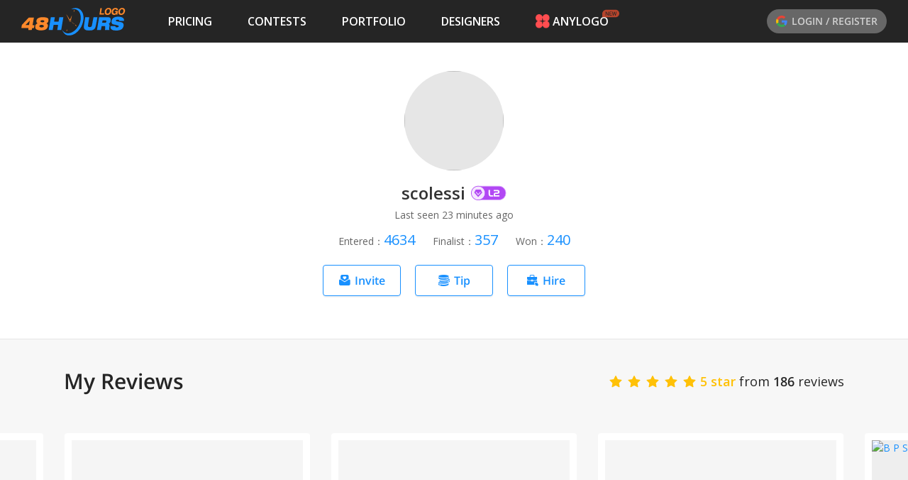

--- FILE ---
content_type: text/html; charset=utf-8
request_url: https://www.48hourslogo.com/designer/59342
body_size: 41268
content:
<!DOCTYPE html><html lang="en"><head><meta charSet="utf-8"/><meta name="twitter:card" content="summary_large_image"/><meta property="fb:app_id" content="380462596534653"/><meta name="X-UA-Compatible" content="IE=edge, chrome=1"/><meta name="viewport" content="width=device-width, initial-scale=1.0, maximum-scale=1.0, user-scalable=no, viewport-fit=cover"/><link rel="preconnect" href="https://fonts.gstatic.com" crossorigin=""/><link rel="dns-prefetch" href="https://fonts.gstatic.com"/><style>@font-face{font-family:open sans;font-style:italic;font-weight:300;font-stretch:100%;font-display:swap;src:url(https://fonts.gstatic.com/s/opensans/v26/memtYaGs126MiZpBA-UFUIcVXSCEkx2cmqvXlWqWtE6FxZCJgvAQ.woff2)format('woff2');unicode-range:U+460-52F,U+1C80-1C88,U+20B4,U+2DE0-2DFF,U+A640-A69F,U+FE2E-FE2F}@font-face{font-family:open sans;font-style:italic;font-weight:300;font-stretch:100%;font-display:swap;src:url(https://fonts.gstatic.com/s/opensans/v26/memtYaGs126MiZpBA-UFUIcVXSCEkx2cmqvXlWqWvU6FxZCJgvAQ.woff2)format('woff2');unicode-range:U+400-45F,U+490-491,U+4B0-4B1,U+2116}@font-face{font-family:open sans;font-style:italic;font-weight:300;font-stretch:100%;font-display:swap;src:url(https://fonts.gstatic.com/s/opensans/v26/memtYaGs126MiZpBA-UFUIcVXSCEkx2cmqvXlWqWtU6FxZCJgvAQ.woff2)format('woff2');unicode-range:U+1F??}@font-face{font-family:open sans;font-style:italic;font-weight:300;font-stretch:100%;font-display:swap;src:url(https://fonts.gstatic.com/s/opensans/v26/memtYaGs126MiZpBA-UFUIcVXSCEkx2cmqvXlWqWuk6FxZCJgvAQ.woff2)format('woff2');unicode-range:U+370-3FF}@font-face{font-family:open sans;font-style:italic;font-weight:300;font-stretch:100%;font-display:swap;src:url(https://fonts.gstatic.com/s/opensans/v26/memtYaGs126MiZpBA-UFUIcVXSCEkx2cmqvXlWqWu06FxZCJgvAQ.woff2)format('woff2');unicode-range:U+590-5FF,U+20AA,U+25CC,U+FB1D-FB4F}@font-face{font-family:open sans;font-style:italic;font-weight:300;font-stretch:100%;font-display:swap;src:url(https://fonts.gstatic.com/s/opensans/v26/memtYaGs126MiZpBA-UFUIcVXSCEkx2cmqvXlWqWtk6FxZCJgvAQ.woff2)format('woff2');unicode-range:U+102-103,U+110-111,U+128-129,U+168-169,U+1A0-1A1,U+1AF-1B0,U+1EA0-1EF9,U+20AB}@font-face{font-family:open sans;font-style:italic;font-weight:300;font-stretch:100%;font-display:swap;src:url(https://fonts.gstatic.com/s/opensans/v26/memtYaGs126MiZpBA-UFUIcVXSCEkx2cmqvXlWqWt06FxZCJgvAQ.woff2)format('woff2');unicode-range:U+100-24F,U+259,U+1E??,U+2020,U+20A0-20AB,U+20AD-20CF,U+2113,U+2C60-2C7F,U+A720-A7FF}@font-face{font-family:open sans;font-style:italic;font-weight:300;font-stretch:100%;font-display:swap;src:url(https://fonts.gstatic.com/s/opensans/v26/memtYaGs126MiZpBA-UFUIcVXSCEkx2cmqvXlWqWuU6FxZCJgg.woff2)format('woff2');unicode-range:U+??,U+131,U+152-153,U+2BB-2BC,U+2C6,U+2DA,U+2DC,U+2000-206F,U+2074,U+20AC,U+2122,U+2191,U+2193,U+2212,U+2215,U+FEFF,U+FFFD}@font-face{font-family:open sans;font-style:italic;font-weight:400;font-stretch:100%;font-display:swap;src:url(https://fonts.gstatic.com/s/opensans/v26/memtYaGs126MiZpBA-UFUIcVXSCEkx2cmqvXlWqWtE6FxZCJgvAQ.woff2)format('woff2');unicode-range:U+460-52F,U+1C80-1C88,U+20B4,U+2DE0-2DFF,U+A640-A69F,U+FE2E-FE2F}@font-face{font-family:open sans;font-style:italic;font-weight:400;font-stretch:100%;font-display:swap;src:url(https://fonts.gstatic.com/s/opensans/v26/memtYaGs126MiZpBA-UFUIcVXSCEkx2cmqvXlWqWvU6FxZCJgvAQ.woff2)format('woff2');unicode-range:U+400-45F,U+490-491,U+4B0-4B1,U+2116}@font-face{font-family:open sans;font-style:italic;font-weight:400;font-stretch:100%;font-display:swap;src:url(https://fonts.gstatic.com/s/opensans/v26/memtYaGs126MiZpBA-UFUIcVXSCEkx2cmqvXlWqWtU6FxZCJgvAQ.woff2)format('woff2');unicode-range:U+1F??}@font-face{font-family:open sans;font-style:italic;font-weight:400;font-stretch:100%;font-display:swap;src:url(https://fonts.gstatic.com/s/opensans/v26/memtYaGs126MiZpBA-UFUIcVXSCEkx2cmqvXlWqWuk6FxZCJgvAQ.woff2)format('woff2');unicode-range:U+370-3FF}@font-face{font-family:open sans;font-style:italic;font-weight:400;font-stretch:100%;font-display:swap;src:url(https://fonts.gstatic.com/s/opensans/v26/memtYaGs126MiZpBA-UFUIcVXSCEkx2cmqvXlWqWu06FxZCJgvAQ.woff2)format('woff2');unicode-range:U+590-5FF,U+20AA,U+25CC,U+FB1D-FB4F}@font-face{font-family:open sans;font-style:italic;font-weight:400;font-stretch:100%;font-display:swap;src:url(https://fonts.gstatic.com/s/opensans/v26/memtYaGs126MiZpBA-UFUIcVXSCEkx2cmqvXlWqWtk6FxZCJgvAQ.woff2)format('woff2');unicode-range:U+102-103,U+110-111,U+128-129,U+168-169,U+1A0-1A1,U+1AF-1B0,U+1EA0-1EF9,U+20AB}@font-face{font-family:open sans;font-style:italic;font-weight:400;font-stretch:100%;font-display:swap;src:url(https://fonts.gstatic.com/s/opensans/v26/memtYaGs126MiZpBA-UFUIcVXSCEkx2cmqvXlWqWt06FxZCJgvAQ.woff2)format('woff2');unicode-range:U+100-24F,U+259,U+1E??,U+2020,U+20A0-20AB,U+20AD-20CF,U+2113,U+2C60-2C7F,U+A720-A7FF}@font-face{font-family:open sans;font-style:italic;font-weight:400;font-stretch:100%;font-display:swap;src:url(https://fonts.gstatic.com/s/opensans/v26/memtYaGs126MiZpBA-UFUIcVXSCEkx2cmqvXlWqWuU6FxZCJgg.woff2)format('woff2');unicode-range:U+??,U+131,U+152-153,U+2BB-2BC,U+2C6,U+2DA,U+2DC,U+2000-206F,U+2074,U+20AC,U+2122,U+2191,U+2193,U+2212,U+2215,U+FEFF,U+FFFD}@font-face{font-family:open sans;font-style:italic;font-weight:600;font-stretch:100%;font-display:swap;src:url(https://fonts.gstatic.com/s/opensans/v26/memtYaGs126MiZpBA-UFUIcVXSCEkx2cmqvXlWqWtE6FxZCJgvAQ.woff2)format('woff2');unicode-range:U+460-52F,U+1C80-1C88,U+20B4,U+2DE0-2DFF,U+A640-A69F,U+FE2E-FE2F}@font-face{font-family:open sans;font-style:italic;font-weight:600;font-stretch:100%;font-display:swap;src:url(https://fonts.gstatic.com/s/opensans/v26/memtYaGs126MiZpBA-UFUIcVXSCEkx2cmqvXlWqWvU6FxZCJgvAQ.woff2)format('woff2');unicode-range:U+400-45F,U+490-491,U+4B0-4B1,U+2116}@font-face{font-family:open sans;font-style:italic;font-weight:600;font-stretch:100%;font-display:swap;src:url(https://fonts.gstatic.com/s/opensans/v26/memtYaGs126MiZpBA-UFUIcVXSCEkx2cmqvXlWqWtU6FxZCJgvAQ.woff2)format('woff2');unicode-range:U+1F??}@font-face{font-family:open sans;font-style:italic;font-weight:600;font-stretch:100%;font-display:swap;src:url(https://fonts.gstatic.com/s/opensans/v26/memtYaGs126MiZpBA-UFUIcVXSCEkx2cmqvXlWqWuk6FxZCJgvAQ.woff2)format('woff2');unicode-range:U+370-3FF}@font-face{font-family:open sans;font-style:italic;font-weight:600;font-stretch:100%;font-display:swap;src:url(https://fonts.gstatic.com/s/opensans/v26/memtYaGs126MiZpBA-UFUIcVXSCEkx2cmqvXlWqWu06FxZCJgvAQ.woff2)format('woff2');unicode-range:U+590-5FF,U+20AA,U+25CC,U+FB1D-FB4F}@font-face{font-family:open sans;font-style:italic;font-weight:600;font-stretch:100%;font-display:swap;src:url(https://fonts.gstatic.com/s/opensans/v26/memtYaGs126MiZpBA-UFUIcVXSCEkx2cmqvXlWqWtk6FxZCJgvAQ.woff2)format('woff2');unicode-range:U+102-103,U+110-111,U+128-129,U+168-169,U+1A0-1A1,U+1AF-1B0,U+1EA0-1EF9,U+20AB}@font-face{font-family:open sans;font-style:italic;font-weight:600;font-stretch:100%;font-display:swap;src:url(https://fonts.gstatic.com/s/opensans/v26/memtYaGs126MiZpBA-UFUIcVXSCEkx2cmqvXlWqWt06FxZCJgvAQ.woff2)format('woff2');unicode-range:U+100-24F,U+259,U+1E??,U+2020,U+20A0-20AB,U+20AD-20CF,U+2113,U+2C60-2C7F,U+A720-A7FF}@font-face{font-family:open sans;font-style:italic;font-weight:600;font-stretch:100%;font-display:swap;src:url(https://fonts.gstatic.com/s/opensans/v26/memtYaGs126MiZpBA-UFUIcVXSCEkx2cmqvXlWqWuU6FxZCJgg.woff2)format('woff2');unicode-range:U+??,U+131,U+152-153,U+2BB-2BC,U+2C6,U+2DA,U+2DC,U+2000-206F,U+2074,U+20AC,U+2122,U+2191,U+2193,U+2212,U+2215,U+FEFF,U+FFFD}@font-face{font-family:open sans;font-style:italic;font-weight:700;font-stretch:100%;font-display:swap;src:url(https://fonts.gstatic.com/s/opensans/v26/memtYaGs126MiZpBA-UFUIcVXSCEkx2cmqvXlWqWtE6FxZCJgvAQ.woff2)format('woff2');unicode-range:U+460-52F,U+1C80-1C88,U+20B4,U+2DE0-2DFF,U+A640-A69F,U+FE2E-FE2F}@font-face{font-family:open sans;font-style:italic;font-weight:700;font-stretch:100%;font-display:swap;src:url(https://fonts.gstatic.com/s/opensans/v26/memtYaGs126MiZpBA-UFUIcVXSCEkx2cmqvXlWqWvU6FxZCJgvAQ.woff2)format('woff2');unicode-range:U+400-45F,U+490-491,U+4B0-4B1,U+2116}@font-face{font-family:open sans;font-style:italic;font-weight:700;font-stretch:100%;font-display:swap;src:url(https://fonts.gstatic.com/s/opensans/v26/memtYaGs126MiZpBA-UFUIcVXSCEkx2cmqvXlWqWtU6FxZCJgvAQ.woff2)format('woff2');unicode-range:U+1F??}@font-face{font-family:open sans;font-style:italic;font-weight:700;font-stretch:100%;font-display:swap;src:url(https://fonts.gstatic.com/s/opensans/v26/memtYaGs126MiZpBA-UFUIcVXSCEkx2cmqvXlWqWuk6FxZCJgvAQ.woff2)format('woff2');unicode-range:U+370-3FF}@font-face{font-family:open sans;font-style:italic;font-weight:700;font-stretch:100%;font-display:swap;src:url(https://fonts.gstatic.com/s/opensans/v26/memtYaGs126MiZpBA-UFUIcVXSCEkx2cmqvXlWqWu06FxZCJgvAQ.woff2)format('woff2');unicode-range:U+590-5FF,U+20AA,U+25CC,U+FB1D-FB4F}@font-face{font-family:open sans;font-style:italic;font-weight:700;font-stretch:100%;font-display:swap;src:url(https://fonts.gstatic.com/s/opensans/v26/memtYaGs126MiZpBA-UFUIcVXSCEkx2cmqvXlWqWtk6FxZCJgvAQ.woff2)format('woff2');unicode-range:U+102-103,U+110-111,U+128-129,U+168-169,U+1A0-1A1,U+1AF-1B0,U+1EA0-1EF9,U+20AB}@font-face{font-family:open sans;font-style:italic;font-weight:700;font-stretch:100%;font-display:swap;src:url(https://fonts.gstatic.com/s/opensans/v26/memtYaGs126MiZpBA-UFUIcVXSCEkx2cmqvXlWqWt06FxZCJgvAQ.woff2)format('woff2');unicode-range:U+100-24F,U+259,U+1E??,U+2020,U+20A0-20AB,U+20AD-20CF,U+2113,U+2C60-2C7F,U+A720-A7FF}@font-face{font-family:open sans;font-style:italic;font-weight:700;font-stretch:100%;font-display:swap;src:url(https://fonts.gstatic.com/s/opensans/v26/memtYaGs126MiZpBA-UFUIcVXSCEkx2cmqvXlWqWuU6FxZCJgg.woff2)format('woff2');unicode-range:U+??,U+131,U+152-153,U+2BB-2BC,U+2C6,U+2DA,U+2DC,U+2000-206F,U+2074,U+20AC,U+2122,U+2191,U+2193,U+2212,U+2215,U+FEFF,U+FFFD}@font-face{font-family:open sans;font-style:italic;font-weight:800;font-stretch:100%;font-display:swap;src:url(https://fonts.gstatic.com/s/opensans/v26/memtYaGs126MiZpBA-UFUIcVXSCEkx2cmqvXlWqWtE6FxZCJgvAQ.woff2)format('woff2');unicode-range:U+460-52F,U+1C80-1C88,U+20B4,U+2DE0-2DFF,U+A640-A69F,U+FE2E-FE2F}@font-face{font-family:open sans;font-style:italic;font-weight:800;font-stretch:100%;font-display:swap;src:url(https://fonts.gstatic.com/s/opensans/v26/memtYaGs126MiZpBA-UFUIcVXSCEkx2cmqvXlWqWvU6FxZCJgvAQ.woff2)format('woff2');unicode-range:U+400-45F,U+490-491,U+4B0-4B1,U+2116}@font-face{font-family:open sans;font-style:italic;font-weight:800;font-stretch:100%;font-display:swap;src:url(https://fonts.gstatic.com/s/opensans/v26/memtYaGs126MiZpBA-UFUIcVXSCEkx2cmqvXlWqWtU6FxZCJgvAQ.woff2)format('woff2');unicode-range:U+1F??}@font-face{font-family:open sans;font-style:italic;font-weight:800;font-stretch:100%;font-display:swap;src:url(https://fonts.gstatic.com/s/opensans/v26/memtYaGs126MiZpBA-UFUIcVXSCEkx2cmqvXlWqWuk6FxZCJgvAQ.woff2)format('woff2');unicode-range:U+370-3FF}@font-face{font-family:open sans;font-style:italic;font-weight:800;font-stretch:100%;font-display:swap;src:url(https://fonts.gstatic.com/s/opensans/v26/memtYaGs126MiZpBA-UFUIcVXSCEkx2cmqvXlWqWu06FxZCJgvAQ.woff2)format('woff2');unicode-range:U+590-5FF,U+20AA,U+25CC,U+FB1D-FB4F}@font-face{font-family:open sans;font-style:italic;font-weight:800;font-stretch:100%;font-display:swap;src:url(https://fonts.gstatic.com/s/opensans/v26/memtYaGs126MiZpBA-UFUIcVXSCEkx2cmqvXlWqWtk6FxZCJgvAQ.woff2)format('woff2');unicode-range:U+102-103,U+110-111,U+128-129,U+168-169,U+1A0-1A1,U+1AF-1B0,U+1EA0-1EF9,U+20AB}@font-face{font-family:open sans;font-style:italic;font-weight:800;font-stretch:100%;font-display:swap;src:url(https://fonts.gstatic.com/s/opensans/v26/memtYaGs126MiZpBA-UFUIcVXSCEkx2cmqvXlWqWt06FxZCJgvAQ.woff2)format('woff2');unicode-range:U+100-24F,U+259,U+1E??,U+2020,U+20A0-20AB,U+20AD-20CF,U+2113,U+2C60-2C7F,U+A720-A7FF}@font-face{font-family:open sans;font-style:italic;font-weight:800;font-stretch:100%;font-display:swap;src:url(https://fonts.gstatic.com/s/opensans/v26/memtYaGs126MiZpBA-UFUIcVXSCEkx2cmqvXlWqWuU6FxZCJgg.woff2)format('woff2');unicode-range:U+??,U+131,U+152-153,U+2BB-2BC,U+2C6,U+2DA,U+2DC,U+2000-206F,U+2074,U+20AC,U+2122,U+2191,U+2193,U+2212,U+2215,U+FEFF,U+FFFD}@font-face{font-family:open sans;font-style:normal;font-weight:300;font-stretch:100%;font-display:swap;src:url(https://fonts.gstatic.com/s/opensans/v26/memvYaGs126MiZpBA-UvWbX2vVnXBbObj2OVTSKmu0SC55K5gw.woff2)format('woff2');unicode-range:U+460-52F,U+1C80-1C88,U+20B4,U+2DE0-2DFF,U+A640-A69F,U+FE2E-FE2F}@font-face{font-family:open sans;font-style:normal;font-weight:300;font-stretch:100%;font-display:swap;src:url(https://fonts.gstatic.com/s/opensans/v26/memvYaGs126MiZpBA-UvWbX2vVnXBbObj2OVTSumu0SC55K5gw.woff2)format('woff2');unicode-range:U+400-45F,U+490-491,U+4B0-4B1,U+2116}@font-face{font-family:open sans;font-style:normal;font-weight:300;font-stretch:100%;font-display:swap;src:url(https://fonts.gstatic.com/s/opensans/v26/memvYaGs126MiZpBA-UvWbX2vVnXBbObj2OVTSOmu0SC55K5gw.woff2)format('woff2');unicode-range:U+1F??}@font-face{font-family:open sans;font-style:normal;font-weight:300;font-stretch:100%;font-display:swap;src:url(https://fonts.gstatic.com/s/opensans/v26/memvYaGs126MiZpBA-UvWbX2vVnXBbObj2OVTSymu0SC55K5gw.woff2)format('woff2');unicode-range:U+370-3FF}@font-face{font-family:open sans;font-style:normal;font-weight:300;font-stretch:100%;font-display:swap;src:url(https://fonts.gstatic.com/s/opensans/v26/memvYaGs126MiZpBA-UvWbX2vVnXBbObj2OVTS2mu0SC55K5gw.woff2)format('woff2');unicode-range:U+590-5FF,U+20AA,U+25CC,U+FB1D-FB4F}@font-face{font-family:open sans;font-style:normal;font-weight:300;font-stretch:100%;font-display:swap;src:url(https://fonts.gstatic.com/s/opensans/v26/memvYaGs126MiZpBA-UvWbX2vVnXBbObj2OVTSCmu0SC55K5gw.woff2)format('woff2');unicode-range:U+102-103,U+110-111,U+128-129,U+168-169,U+1A0-1A1,U+1AF-1B0,U+1EA0-1EF9,U+20AB}@font-face{font-family:open sans;font-style:normal;font-weight:300;font-stretch:100%;font-display:swap;src:url(https://fonts.gstatic.com/s/opensans/v26/memvYaGs126MiZpBA-UvWbX2vVnXBbObj2OVTSGmu0SC55K5gw.woff2)format('woff2');unicode-range:U+100-24F,U+259,U+1E??,U+2020,U+20A0-20AB,U+20AD-20CF,U+2113,U+2C60-2C7F,U+A720-A7FF}@font-face{font-family:open sans;font-style:normal;font-weight:300;font-stretch:100%;font-display:swap;src:url(https://fonts.gstatic.com/s/opensans/v26/memvYaGs126MiZpBA-UvWbX2vVnXBbObj2OVTS-mu0SC55I.woff2)format('woff2');unicode-range:U+??,U+131,U+152-153,U+2BB-2BC,U+2C6,U+2DA,U+2DC,U+2000-206F,U+2074,U+20AC,U+2122,U+2191,U+2193,U+2212,U+2215,U+FEFF,U+FFFD}@font-face{font-family:open sans;font-style:normal;font-weight:400;font-stretch:100%;font-display:swap;src:url(https://fonts.gstatic.com/s/opensans/v26/memvYaGs126MiZpBA-UvWbX2vVnXBbObj2OVTSKmu0SC55K5gw.woff2)format('woff2');unicode-range:U+460-52F,U+1C80-1C88,U+20B4,U+2DE0-2DFF,U+A640-A69F,U+FE2E-FE2F}@font-face{font-family:open sans;font-style:normal;font-weight:400;font-stretch:100%;font-display:swap;src:url(https://fonts.gstatic.com/s/opensans/v26/memvYaGs126MiZpBA-UvWbX2vVnXBbObj2OVTSumu0SC55K5gw.woff2)format('woff2');unicode-range:U+400-45F,U+490-491,U+4B0-4B1,U+2116}@font-face{font-family:open sans;font-style:normal;font-weight:400;font-stretch:100%;font-display:swap;src:url(https://fonts.gstatic.com/s/opensans/v26/memvYaGs126MiZpBA-UvWbX2vVnXBbObj2OVTSOmu0SC55K5gw.woff2)format('woff2');unicode-range:U+1F??}@font-face{font-family:open sans;font-style:normal;font-weight:400;font-stretch:100%;font-display:swap;src:url(https://fonts.gstatic.com/s/opensans/v26/memvYaGs126MiZpBA-UvWbX2vVnXBbObj2OVTSymu0SC55K5gw.woff2)format('woff2');unicode-range:U+370-3FF}@font-face{font-family:open sans;font-style:normal;font-weight:400;font-stretch:100%;font-display:swap;src:url(https://fonts.gstatic.com/s/opensans/v26/memvYaGs126MiZpBA-UvWbX2vVnXBbObj2OVTS2mu0SC55K5gw.woff2)format('woff2');unicode-range:U+590-5FF,U+20AA,U+25CC,U+FB1D-FB4F}@font-face{font-family:open sans;font-style:normal;font-weight:400;font-stretch:100%;font-display:swap;src:url(https://fonts.gstatic.com/s/opensans/v26/memvYaGs126MiZpBA-UvWbX2vVnXBbObj2OVTSCmu0SC55K5gw.woff2)format('woff2');unicode-range:U+102-103,U+110-111,U+128-129,U+168-169,U+1A0-1A1,U+1AF-1B0,U+1EA0-1EF9,U+20AB}@font-face{font-family:open sans;font-style:normal;font-weight:400;font-stretch:100%;font-display:swap;src:url(https://fonts.gstatic.com/s/opensans/v26/memvYaGs126MiZpBA-UvWbX2vVnXBbObj2OVTSGmu0SC55K5gw.woff2)format('woff2');unicode-range:U+100-24F,U+259,U+1E??,U+2020,U+20A0-20AB,U+20AD-20CF,U+2113,U+2C60-2C7F,U+A720-A7FF}@font-face{font-family:open sans;font-style:normal;font-weight:400;font-stretch:100%;font-display:swap;src:url(https://fonts.gstatic.com/s/opensans/v26/memvYaGs126MiZpBA-UvWbX2vVnXBbObj2OVTS-mu0SC55I.woff2)format('woff2');unicode-range:U+??,U+131,U+152-153,U+2BB-2BC,U+2C6,U+2DA,U+2DC,U+2000-206F,U+2074,U+20AC,U+2122,U+2191,U+2193,U+2212,U+2215,U+FEFF,U+FFFD}@font-face{font-family:open sans;font-style:normal;font-weight:600;font-stretch:100%;font-display:swap;src:url(https://fonts.gstatic.com/s/opensans/v26/memvYaGs126MiZpBA-UvWbX2vVnXBbObj2OVTSKmu0SC55K5gw.woff2)format('woff2');unicode-range:U+460-52F,U+1C80-1C88,U+20B4,U+2DE0-2DFF,U+A640-A69F,U+FE2E-FE2F}@font-face{font-family:open sans;font-style:normal;font-weight:600;font-stretch:100%;font-display:swap;src:url(https://fonts.gstatic.com/s/opensans/v26/memvYaGs126MiZpBA-UvWbX2vVnXBbObj2OVTSumu0SC55K5gw.woff2)format('woff2');unicode-range:U+400-45F,U+490-491,U+4B0-4B1,U+2116}@font-face{font-family:open sans;font-style:normal;font-weight:600;font-stretch:100%;font-display:swap;src:url(https://fonts.gstatic.com/s/opensans/v26/memvYaGs126MiZpBA-UvWbX2vVnXBbObj2OVTSOmu0SC55K5gw.woff2)format('woff2');unicode-range:U+1F??}@font-face{font-family:open sans;font-style:normal;font-weight:600;font-stretch:100%;font-display:swap;src:url(https://fonts.gstatic.com/s/opensans/v26/memvYaGs126MiZpBA-UvWbX2vVnXBbObj2OVTSymu0SC55K5gw.woff2)format('woff2');unicode-range:U+370-3FF}@font-face{font-family:open sans;font-style:normal;font-weight:600;font-stretch:100%;font-display:swap;src:url(https://fonts.gstatic.com/s/opensans/v26/memvYaGs126MiZpBA-UvWbX2vVnXBbObj2OVTS2mu0SC55K5gw.woff2)format('woff2');unicode-range:U+590-5FF,U+20AA,U+25CC,U+FB1D-FB4F}@font-face{font-family:open sans;font-style:normal;font-weight:600;font-stretch:100%;font-display:swap;src:url(https://fonts.gstatic.com/s/opensans/v26/memvYaGs126MiZpBA-UvWbX2vVnXBbObj2OVTSCmu0SC55K5gw.woff2)format('woff2');unicode-range:U+102-103,U+110-111,U+128-129,U+168-169,U+1A0-1A1,U+1AF-1B0,U+1EA0-1EF9,U+20AB}@font-face{font-family:open sans;font-style:normal;font-weight:600;font-stretch:100%;font-display:swap;src:url(https://fonts.gstatic.com/s/opensans/v26/memvYaGs126MiZpBA-UvWbX2vVnXBbObj2OVTSGmu0SC55K5gw.woff2)format('woff2');unicode-range:U+100-24F,U+259,U+1E??,U+2020,U+20A0-20AB,U+20AD-20CF,U+2113,U+2C60-2C7F,U+A720-A7FF}@font-face{font-family:open sans;font-style:normal;font-weight:600;font-stretch:100%;font-display:swap;src:url(https://fonts.gstatic.com/s/opensans/v26/memvYaGs126MiZpBA-UvWbX2vVnXBbObj2OVTS-mu0SC55I.woff2)format('woff2');unicode-range:U+??,U+131,U+152-153,U+2BB-2BC,U+2C6,U+2DA,U+2DC,U+2000-206F,U+2074,U+20AC,U+2122,U+2191,U+2193,U+2212,U+2215,U+FEFF,U+FFFD}@font-face{font-family:open sans;font-style:normal;font-weight:700;font-stretch:100%;font-display:swap;src:url(https://fonts.gstatic.com/s/opensans/v26/memvYaGs126MiZpBA-UvWbX2vVnXBbObj2OVTSKmu0SC55K5gw.woff2)format('woff2');unicode-range:U+460-52F,U+1C80-1C88,U+20B4,U+2DE0-2DFF,U+A640-A69F,U+FE2E-FE2F}@font-face{font-family:open sans;font-style:normal;font-weight:700;font-stretch:100%;font-display:swap;src:url(https://fonts.gstatic.com/s/opensans/v26/memvYaGs126MiZpBA-UvWbX2vVnXBbObj2OVTSumu0SC55K5gw.woff2)format('woff2');unicode-range:U+400-45F,U+490-491,U+4B0-4B1,U+2116}@font-face{font-family:open sans;font-style:normal;font-weight:700;font-stretch:100%;font-display:swap;src:url(https://fonts.gstatic.com/s/opensans/v26/memvYaGs126MiZpBA-UvWbX2vVnXBbObj2OVTSOmu0SC55K5gw.woff2)format('woff2');unicode-range:U+1F??}@font-face{font-family:open sans;font-style:normal;font-weight:700;font-stretch:100%;font-display:swap;src:url(https://fonts.gstatic.com/s/opensans/v26/memvYaGs126MiZpBA-UvWbX2vVnXBbObj2OVTSymu0SC55K5gw.woff2)format('woff2');unicode-range:U+370-3FF}@font-face{font-family:open sans;font-style:normal;font-weight:700;font-stretch:100%;font-display:swap;src:url(https://fonts.gstatic.com/s/opensans/v26/memvYaGs126MiZpBA-UvWbX2vVnXBbObj2OVTS2mu0SC55K5gw.woff2)format('woff2');unicode-range:U+590-5FF,U+20AA,U+25CC,U+FB1D-FB4F}@font-face{font-family:open sans;font-style:normal;font-weight:700;font-stretch:100%;font-display:swap;src:url(https://fonts.gstatic.com/s/opensans/v26/memvYaGs126MiZpBA-UvWbX2vVnXBbObj2OVTSCmu0SC55K5gw.woff2)format('woff2');unicode-range:U+102-103,U+110-111,U+128-129,U+168-169,U+1A0-1A1,U+1AF-1B0,U+1EA0-1EF9,U+20AB}@font-face{font-family:open sans;font-style:normal;font-weight:700;font-stretch:100%;font-display:swap;src:url(https://fonts.gstatic.com/s/opensans/v26/memvYaGs126MiZpBA-UvWbX2vVnXBbObj2OVTSGmu0SC55K5gw.woff2)format('woff2');unicode-range:U+100-24F,U+259,U+1E??,U+2020,U+20A0-20AB,U+20AD-20CF,U+2113,U+2C60-2C7F,U+A720-A7FF}@font-face{font-family:open sans;font-style:normal;font-weight:700;font-stretch:100%;font-display:swap;src:url(https://fonts.gstatic.com/s/opensans/v26/memvYaGs126MiZpBA-UvWbX2vVnXBbObj2OVTS-mu0SC55I.woff2)format('woff2');unicode-range:U+??,U+131,U+152-153,U+2BB-2BC,U+2C6,U+2DA,U+2DC,U+2000-206F,U+2074,U+20AC,U+2122,U+2191,U+2193,U+2212,U+2215,U+FEFF,U+FFFD}@font-face{font-family:open sans;font-style:normal;font-weight:800;font-stretch:100%;font-display:swap;src:url(https://fonts.gstatic.com/s/opensans/v26/memvYaGs126MiZpBA-UvWbX2vVnXBbObj2OVTSKmu0SC55K5gw.woff2)format('woff2');unicode-range:U+460-52F,U+1C80-1C88,U+20B4,U+2DE0-2DFF,U+A640-A69F,U+FE2E-FE2F}@font-face{font-family:open sans;font-style:normal;font-weight:800;font-stretch:100%;font-display:swap;src:url(https://fonts.gstatic.com/s/opensans/v26/memvYaGs126MiZpBA-UvWbX2vVnXBbObj2OVTSumu0SC55K5gw.woff2)format('woff2');unicode-range:U+400-45F,U+490-491,U+4B0-4B1,U+2116}@font-face{font-family:open sans;font-style:normal;font-weight:800;font-stretch:100%;font-display:swap;src:url(https://fonts.gstatic.com/s/opensans/v26/memvYaGs126MiZpBA-UvWbX2vVnXBbObj2OVTSOmu0SC55K5gw.woff2)format('woff2');unicode-range:U+1F??}@font-face{font-family:open sans;font-style:normal;font-weight:800;font-stretch:100%;font-display:swap;src:url(https://fonts.gstatic.com/s/opensans/v26/memvYaGs126MiZpBA-UvWbX2vVnXBbObj2OVTSymu0SC55K5gw.woff2)format('woff2');unicode-range:U+370-3FF}@font-face{font-family:open sans;font-style:normal;font-weight:800;font-stretch:100%;font-display:swap;src:url(https://fonts.gstatic.com/s/opensans/v26/memvYaGs126MiZpBA-UvWbX2vVnXBbObj2OVTS2mu0SC55K5gw.woff2)format('woff2');unicode-range:U+590-5FF,U+20AA,U+25CC,U+FB1D-FB4F}@font-face{font-family:open sans;font-style:normal;font-weight:800;font-stretch:100%;font-display:swap;src:url(https://fonts.gstatic.com/s/opensans/v26/memvYaGs126MiZpBA-UvWbX2vVnXBbObj2OVTSCmu0SC55K5gw.woff2)format('woff2');unicode-range:U+102-103,U+110-111,U+128-129,U+168-169,U+1A0-1A1,U+1AF-1B0,U+1EA0-1EF9,U+20AB}@font-face{font-family:open sans;font-style:normal;font-weight:800;font-stretch:100%;font-display:swap;src:url(https://fonts.gstatic.com/s/opensans/v26/memvYaGs126MiZpBA-UvWbX2vVnXBbObj2OVTSGmu0SC55K5gw.woff2)format('woff2');unicode-range:U+100-24F,U+259,U+1E??,U+2020,U+20A0-20AB,U+20AD-20CF,U+2113,U+2C60-2C7F,U+A720-A7FF}@font-face{font-family:open sans;font-style:normal;font-weight:800;font-stretch:100%;font-display:swap;src:url(https://fonts.gstatic.com/s/opensans/v26/memvYaGs126MiZpBA-UvWbX2vVnXBbObj2OVTS-mu0SC55I.woff2)format('woff2');unicode-range:U+??,U+131,U+152-153,U+2BB-2BC,U+2C6,U+2DA,U+2DC,U+2000-206F,U+2074,U+20AC,U+2122,U+2191,U+2193,U+2212,U+2215,U+FEFF,U+FFFD}@font-face{font-family:open sans;font-style:italic;font-weight:500;font-display:swap;src:url(https://fonts.gstatic.com/s/opensans/v18/memnYaGs126MiZpBA-UFUKXGUdhmIqOxjaPXZSk.woff2)format('woff2');unicode-range:U+460-52F,U+1C80-1C88,U+20B4,U+2DE0-2DFF,U+A640-A69F,U+FE2E-FE2F}@font-face{font-family:open sans;font-style:italic;font-weight:500;font-display:swap;src:url(https://fonts.gstatic.com/s/opensans/v18/memnYaGs126MiZpBA-UFUKXGUdhvIqOxjaPXZSk.woff2)format('woff2');unicode-range:U+400-45F,U+490-491,U+4B0-4B1,U+2116}@font-face{font-family:open sans;font-style:italic;font-weight:500;font-display:swap;src:url(https://fonts.gstatic.com/s/opensans/v18/memnYaGs126MiZpBA-UFUKXGUdhnIqOxjaPXZSk.woff2)format('woff2');unicode-range:U+1F??}@font-face{font-family:open sans;font-style:italic;font-weight:500;font-display:swap;src:url(https://fonts.gstatic.com/s/opensans/v18/memnYaGs126MiZpBA-UFUKXGUdhoIqOxjaPXZSk.woff2)format('woff2');unicode-range:U+370-3FF}@font-face{font-family:open sans;font-style:italic;font-weight:500;font-display:swap;src:url(https://fonts.gstatic.com/s/opensans/v18/memnYaGs126MiZpBA-UFUKXGUdhkIqOxjaPXZSk.woff2)format('woff2');unicode-range:U+102-103,U+110-111,U+128-129,U+168-169,U+1A0-1A1,U+1AF-1B0,U+1EA0-1EF9,U+20AB}@font-face{font-family:open sans;font-style:italic;font-weight:500;font-display:swap;src:url(https://fonts.gstatic.com/s/opensans/v18/memnYaGs126MiZpBA-UFUKXGUdhlIqOxjaPXZSk.woff2)format('woff2');unicode-range:U+100-24F,U+259,U+1E??,U+2020,U+20A0-20AB,U+20AD-20CF,U+2113,U+2C60-2C7F,U+A720-A7FF}@font-face{font-family:open sans;font-style:italic;font-weight:500;font-display:swap;src:url(https://fonts.gstatic.com/s/opensans/v18/memnYaGs126MiZpBA-UFUKXGUdhrIqOxjaPX.woff2)format('woff2');unicode-range:U+??,U+131,U+152-153,U+2BB-2BC,U+2C6,U+2DA,U+2DC,U+2000-206F,U+2074,U+20AC,U+2122,U+2191,U+2193,U+2212,U+2215,U+FEFF,U+FFFD}@font-face{font-family:open sans;font-style:normal;font-weight:500;font-display:swap;src:url(https://fonts.gstatic.com/s/opensans/v18/mem5YaGs126MiZpBA-UNirkOX-hpKKSTj5PW.woff2)format('woff2');unicode-range:U+460-52F,U+1C80-1C88,U+20B4,U+2DE0-2DFF,U+A640-A69F,U+FE2E-FE2F}@font-face{font-family:open sans;font-style:normal;font-weight:500;font-display:swap;src:url(https://fonts.gstatic.com/s/opensans/v18/mem5YaGs126MiZpBA-UNirkOVuhpKKSTj5PW.woff2)format('woff2');unicode-range:U+400-45F,U+490-491,U+4B0-4B1,U+2116}@font-face{font-family:open sans;font-style:normal;font-weight:500;font-display:swap;src:url(https://fonts.gstatic.com/s/opensans/v18/mem5YaGs126MiZpBA-UNirkOXuhpKKSTj5PW.woff2)format('woff2');unicode-range:U+1F??}@font-face{font-family:open sans;font-style:normal;font-weight:500;font-display:swap;src:url(https://fonts.gstatic.com/s/opensans/v18/mem5YaGs126MiZpBA-UNirkOUehpKKSTj5PW.woff2)format('woff2');unicode-range:U+370-3FF}@font-face{font-family:open sans;font-style:normal;font-weight:500;font-display:swap;src:url(https://fonts.gstatic.com/s/opensans/v18/mem5YaGs126MiZpBA-UNirkOXehpKKSTj5PW.woff2)format('woff2');unicode-range:U+102-103,U+110-111,U+128-129,U+168-169,U+1A0-1A1,U+1AF-1B0,U+1EA0-1EF9,U+20AB}@font-face{font-family:open sans;font-style:normal;font-weight:500;font-display:swap;src:url(https://fonts.gstatic.com/s/opensans/v18/mem5YaGs126MiZpBA-UNirkOXOhpKKSTj5PW.woff2)format('woff2');unicode-range:U+100-24F,U+259,U+1E??,U+2020,U+20A0-20AB,U+20AD-20CF,U+2113,U+2C60-2C7F,U+A720-A7FF}@font-face{font-family:open sans;font-style:normal;font-weight:500;font-display:swap;src:url(https://fonts.gstatic.com/s/opensans/v18/mem5YaGs126MiZpBA-UNirkOUuhpKKSTjw.woff2)format('woff2');unicode-range:U+??,U+131,U+152-153,U+2BB-2BC,U+2C6,U+2DA,U+2DC,U+2000-206F,U+2074,U+20AC,U+2122,U+2191,U+2193,U+2212,U+2215,U+FEFF,U+FFFD}</style><link rel="preconnect" href="https://at.alicdn.com" crossorigin=""/><link rel="dns-prefetch" href="https://at.alicdn.com"/><link rel="stylesheet" href="https://at.alicdn.com/t/c/font_2067533_gw0m7sqgeyk.css"/><script defer="" data-domain="48hourslogo.com" src="https://plausible.io/js/script.js"></script><link href="https://www.48hourslogo.com/designer/59342" rel="canonical" class="jsx-3188098223"/><title>Designer scolessi - 48hourslogo</title><meta name="robots" content="index,follow"/><meta name="googlebot" content="index,follow"/><meta name="description" content="Hire designer scolessi at 48hourslogo: "/><meta property="og:title" content="Designer scolessi - 48hourslogo"/><meta property="og:description" content="Hire designer scolessi at 48hourslogo: "/><meta name="keywords" content="scolessi, designer scolessi"/><link rel="stylesheet" href="https://www.48hourslogo.com/_next/static/css/92d59209.9fa8b6c1.chunk.css" data-n-g=""/><link rel="stylesheet" href="https://www.48hourslogo.com/_next/static/css/styles.4ecb5040.chunk.css" data-n-g=""/><noscript data-n-css="true"></noscript><style id="__jsx-224598449">nav.jsx-224598449 a{display:-webkit-box;display:-webkit-flex;display:-ms-flexbox;display:flex;-webkit-align-items:center;-webkit-box-align:center;-ms-flex-align:center;align-items:center;-webkit-box-pack:center;-webkit-justify-content:center;-ms-flex-pack:center;justify-content:center;color:#fff;font-size:1rem;font-weight:600;-webkit-transition:color 0.3s;transition:color 0.3s;}@media screen and (max-width:767px){nav.jsx-224598449 a{line-height:60px;text-align:center;border-bottom:1px solid rgba(0,0,0,0.1);}}@media screen and (min-width:768px){nav.jsx-224598449 a.jsx-224598449+a.jsx-224598449{margin-left:50px;}}</style><style id="__jsx-2355213612">nav.jsx-2355213612 a{display:-webkit-box;display:-webkit-flex;display:-ms-flexbox;display:flex;-webkit-align-items:center;-webkit-box-align:center;-ms-flex-align:center;align-items:center;-webkit-box-pack:center;-webkit-justify-content:center;-ms-flex-pack:center;justify-content:center;color:rgba(0, 0, 0, 0.85);font-size:1rem;font-weight:600;-webkit-transition:color 0.3s;transition:color 0.3s;}@media screen and (max-width:767px){nav.jsx-2355213612 a{line-height:60px;text-align:center;border-bottom:1px solid rgba(0,0,0,0.1);}}@media screen and (min-width:768px){nav.jsx-2355213612 a.jsx-2355213612+a.jsx-2355213612{margin-left:50px;}}</style><style id="__jsx-2728844500">header.jsx-2728844500{display:-webkit-box;display:-webkit-flex;display:-ms-flexbox;display:flex;-webkit-align-items:center;-webkit-box-align:center;-ms-flex-align:center;align-items:center;-webkit-box-pack:justify;-webkit-justify-content:space-between;-ms-flex-pack:justify;justify-content:space-between;padding:0 30px;height:60px;background-color:rgba(0, 0, 0, 0.85);-webkit-transition:background-color 0.3s;transition:background-color 0.3s;}@media screen and (max-width:767px){header.jsx-2728844500{padding:0 15px;height:60px;}}.logo.jsx-2728844500{width:147px;height:39px;}@media screen and (max-width:767px){.logo.jsx-2728844500{width:124px;height:33px;}}.notice.jsx-2728844500{cursor:pointer;line-height:0;}.notice.jsx-2728844500 .iconfont{font-size:1.625rem;vertical-align:middle;color:#e1e1e1;-webkit-transition:color 0.3s;transition:color 0.3s;}@media screen and (max-width:767px){.notice.jsx-2728844500 .iconfont{font-size:1.375rem;}}.login.jsx-2728844500{display:inline-block;padding:6px 13px;font-size:0.875rem;font-weight:500;color:#d0d0d0;text-align:center;background-color:rgba(255, 255, 255, 0.3);border-radius:19px;-webkit-transition:0.3s;transition:0.3s;}.login.jsx-2728844500:hover{color:#1890ff;}.login.jsx-2728844500 .iconfont,.login.jsx-2728844500 .anticon{margin-right:6px;font-size:1rem;}@media screen and (max-width:767px){.login.jsx-2728844500 .iconfont,.login.jsx-2728844500 .anticon{display:none;}}.login.jsx-2728844500 .icon-weixin{line-height:1;color:#08c160;vertical-align:-1px;}.login.jsx-2728844500 .anticon-facebook{color:#1777f2;}@media screen and (max-width:767px){.login.jsx-2728844500{padding:5px 15px;}.login.jsx-2728844500 span.jsx-2728844500{display:none;}}</style><style id="__jsx-3883687913">.avatar.jsx-3883687913{position:relative;display:inline-block;line-height:1;}.avatar.jsx-3883687913 .badge.jsx-3883687913{position:absolute;bottom:0;right:0;z-index:100;-webkit-transform-origin:right bottom;-ms-transform-origin:right bottom;transform-origin:right bottom;}</style><style id="__jsx-1251925196">.ant-image.jsx-1251925196{position:relative;width:100%;height: 0; padding-bottom:75%;vertical-align:bottom;background-color:#eee;}.ant-image.jsx-1251925196 .ant-image-img{position:absolute;top:0;left:0;width:100%;height:100%;object-fit:cover;}.ant-image.jsx-1251925196 .ant-image-placeholder{background:#f5f5f5 url("data:image/svg+xml,%3Csvg xmlns='http://www.w3.org/2000/svg' width='38' height='38' viewBox='0 0 38 38' stroke='rgba(53,53,53,0.25)'%3E%3Cg transform='translate(1 1)' stroke-width='2' fill='none' fill-rule='evenodd'%3E%3Ccircle stroke-opacity='.55' cx='18' cy='18' r='18'/%3E%3Cpath d='M36 18c0-9.94-8.06-18-18-18'%3E%3CanimateTransform attributeName='transform' type='rotate' from='0 18 18' to='360 18 18' dur='1s' repeatCount='indefinite'/%3E%3C/path%3E%3C/g%3E%3C/svg%3E") no-repeat center/38px;}</style><style id="__jsx-4118947488">.case.jsx-4118947488{margin-bottom:0;overflow:hidden;border-radius:4px;background-color:#fff;padding:10px 10px;}figcaption.jsx-4118947488{display:-webkit-box;display:-webkit-flex;display:-ms-flexbox;display:flex;-webkit-flex-direction:column;-ms-flex-direction:column;flex-direction:column;}.remark.jsx-4118947488{color:#333;height:110px;padding:10px 5px;position:relative;margin:20px 0;}@media screen and (max-width:767px){.remark.jsx-4118947488{margin:10px 0 2px;}}.remark.jsx-4118947488 .ant-typography{position:relative;z-index:2;}.remark.jsx-4118947488::before,.remark.jsx-4118947488::after{position:absolute;font-family:Helvetica Neue;font-size:8.75rem;line-height:1;color:rgba(24,144,255,0.1);pointer-events:none;}@media screen and (max-width:767px){.remark.jsx-4118947488::before,.remark.jsx-4118947488::after{font-size:6.25rem;}}.remark.jsx-4118947488::before{top:-28px;left:-8px;content:'\201C';}@media screen and (max-width:767px){.remark.jsx-4118947488::before{top:-14px;left:-6px;}}.remark.jsx-4118947488::after{right:-8px;bottom:-90px;content:'\201D';}@media screen and (max-width:767px){.remark.jsx-4118947488::after{bottom:-56px;}}.client.jsx-4118947488{display:-webkit-box;display:-webkit-flex;display:-ms-flexbox;display:flex;-webkit-box-pack:justify;-webkit-justify-content:space-between;-ms-flex-pack:justify;justify-content:space-between;font-size:1rem;color:rgba(0,0,0,0.85);}.name.jsx-4118947488{overflow:hidden;text-overflow:ellipsis;white-space:nowrap;color:#1890ff;font-size:0.875rem;max-width:120px;display:inline-block;line-height:normal;}.date.jsx-4118947488{margin-left:2px;font-size:0.875rem;color:#969696;padding-top:6px;}@media screen and (max-width:767px){.date.jsx-4118947488{font-size:0.75rem;padding-top:10px;}}</style><style id="__jsx-2476739492">div.jsx-2476739492{display:-webkit-box;display:-webkit-flex;display:-ms-flexbox;display:flex;overflow:auto;}div.jsx-2476739492::before,div.jsx-2476739492::after{content:'';min-width:35px;}@media screen and (max-width:767px){div.jsx-2476739492::before,div.jsx-2476739492::after{min-width:15px;}}div.jsx-2476739492::-webkit-scrollbar{display:none;}</style><style id="__jsx-4294894437">.arrow.jsx-4294894437{position:absolute;top:50%;z-index:1;width:48px;height:48px;background-color:#fff;border:solid 1px #e5e5e5;border-radius:50%;-webkit-transform:translateY(-50%);-ms-transform:translateY(-50%);transform:translateY(-50%);cursor:pointer;}.arrow.jsx-4294894437 .iconfont{position:absolute;top:50%;left:50%;-webkit-transform:translate(-50%,-50%);-ms-transform:translate(-50%,-50%);transform:translate(-50%,-50%);font-size:0.5rem;font-weight:bold;}.arrow.prev.jsx-4294894437{left:-12px;border-radius:0 50% 50% 0;-webkit-transform:translate(-8%, -50%) scale(0.65);-ms-transform:translate(-8%, -50%) scale(0.65);transform:translate(-8%, -50%) scale(0.65);}.arrow.prev.jsx-4294894437 .iconfont{margin-left:2px;-webkit-transform:translate(-50%,-50%) rotate(90deg);-ms-transform:translate(-50%,-50%) rotate(90deg);transform:translate(-50%,-50%) rotate(90deg);}.arrow.next.jsx-4294894437{right:-12px;border-radius:50% 0 0 50%;-webkit-transform:translate(8%, -50%) scale(0.65);-ms-transform:translate(8%, -50%) scale(0.65);transform:translate(8%, -50%) scale(0.65);}.arrow.next.jsx-4294894437 .iconfont{margin-left:-2px;-webkit-transform:translate(-50%,-50%) rotate(-90deg);-ms-transform:translate(-50%,-50%) rotate(-90deg);transform:translate(-50%,-50%) rotate(-90deg);}</style><style id="__jsx-1981498182">.slick-slider.jsx-1981498182{height:100%;overflow:hidden;}@media screen and (min-width:768px){.slick-slider.jsx-1981498182:hover .arrow:not(.disabled){visibility:visible;opacity:1;}}.slick-slider.jsx-1981498182 .arrow{visibility:hidden;opacity:0;-webkit-transition:0.3s;transition:0.3s;}.slick-slider.jsx-1981498182 .slick-dots{margin-bottom:0;-webkit-align-items:center;-webkit-box-align:center;-ms-flex-align:center;align-items:center;}.slick-slider.jsx-1981498182 .slick-dots li{margin-right:4px;margin-left:4px;width:5px;height:5px;border-radius:50%;}.slick-slider.jsx-1981498182 .slick-dots li button{height:100%;border-radius:50%;background-color:#c2c2c2;opacity:1;}.slick-slider.jsx-1981498182 .slick-dots li button:hover{background-color:#fff;}.slick-slider.jsx-1981498182 .slick-dots .slick-active{-webkit-transform:scale(1.6) translateZ(0);-ms-transform:scale(1.6) translateZ(0);transform:scale(1.6) translateZ(0);}.slick-slider.jsx-1981498182 .slick-dots .slick-active button{background-color:#1890ff;}.slick-slider.jsx-1981498182 .slick-dots .slick-active button:hover{background-color:#1890ff;}</style><style id="__jsx-1063966810">.cases.jsx-1063966810{display:grid;grid-template-columns:repeat(4,1fr);gap:20px;max-width:1100px;margin:0 auto;}@media screen and (max-width:767px){.cases.jsx-1063966810{grid-template-columns:repeat(2,1fr);gap:20px;}}</style><style id="__jsx-3292103220">.ant-btn.jsx-3292103220{min-width:200px;height:52px;padding:12.5px 20px;font-size:16px;font-weight:500;}.ant-btn.jsx-3292103220 .icon-arrow-right{margin-left:10px;font-size:1rem;font-weight:400;}</style><style id="__jsx-2103052808">.form.jsx-2103052808{margin-bottom:-24px;}.form.jsx-2103052808 .ant-form-item-label{font-size:1.125rem;font-weight:500;}.form.jsx-2103052808 .ant-form-item-required::before{display:none !important;}.form.jsx-2103052808 .ant-input{padding:12px 14px;resize:none;}</style><style id="__jsx-3188098223">.basic.jsx-3188098223{display:-webkit-box;display:-webkit-flex;display:-ms-flexbox;display:flex;padding:40px 0;color:#666;}.basic.jsx-3188098223 .content.jsx-3188098223{display:-webkit-box;display:-webkit-flex;display:-ms-flexbox;display:flex;padding:0 15px;max-width:790px;margin:0px auto;-webkit-flex-direction:column;-ms-flex-direction:column;flex-direction:column;-webkit-align-items:center;-webkit-box-align:center;-ms-flex-align:center;align-items:center;-webkit-box-pack:center;-webkit-justify-content:center;-ms-flex-pack:center;justify-content:center;text-align:center;}.basic.jsx-3188098223 .content.jsx-3188098223 .nickname.jsx-3188098223{color:#333;font-size:1.5rem;font-weight:600;line-height:1;}.basic.jsx-3188098223 .content.jsx-3188098223 .icon-level.anticon{font-size:3.125rem;vertical-align:middle;height:24px;}.basic.jsx-3188098223 .content.jsx-3188098223 .icon-level.anticon svg{margin-top:-13px;}.basic.jsx-3188098223 .content.jsx-3188098223 .statistic.jsx-3188098223 em.jsx-3188098223{font-style:normal;font-size:1.25rem;color:#1890ff;}.basic.jsx-3188098223 .content.jsx-3188098223 .contact-btn.ant-btn{width:110px;height:44px;font-weight:500;}.basic.jsx-3188098223 .content.jsx-3188098223 .contact-btn.ant-btn .iconfont{margin-right:6px;}.basic.jsx-3188098223 .content.jsx-3188098223 .ant-typography{margin-bottom:0;}.basic.jsx-3188098223 .avatar_user.jsx-3188098223{position:relative;}.basic.jsx-3188098223 .avatar_user.jsx-3188098223 .status.jsx-3188098223{position:absolute;top:0;left:calc(100% - 6px);background-color:#1890ff;color:#fff;padding:5px 8px;border-radius:4px;white-space:nowrap;z-index:1;}.basic.jsx-3188098223 .avatar_user.jsx-3188098223 .status.jsx-3188098223:before{content:' ';position:absolute;bottom:-9px;left:10px;width:0;height:0;border-left:10px solid #1890ff;border-top:10px solid transparent;border-bottom:10px solid transparent;z-index:-1;}@media screen and (max-width:767px){.basic.jsx-3188098223{padding:25px 0;}.basic.jsx-3188098223 .content.jsx-3188098223 .nickname.jsx-3188098223{font-size:1.25rem;}.basic.jsx-3188098223 .content.jsx-3188098223 .statistic.jsx-3188098223 em.jsx-3188098223{font-size:1.125rem;}.basic.jsx-3188098223 .content.jsx-3188098223 .contact-btn.ant-btn{width:100px;height:38px;font-size:0.875rem;}.basic.jsx-3188098223 .content.jsx-3188098223 .icon-level.anticon{font-size:2.5rem;height:18px;}.basic.jsx-3188098223 .content.jsx-3188098223 .icon-level.anticon svg{margin-top:-12px;}.basic.jsx-3188098223 .avatar_user.jsx-3188098223{font-size:0.75rem;}.basic.jsx-3188098223 .avatar_user.jsx-3188098223 .status.jsx-3188098223{left:100%;}}.part.jsx-3188098223{padding:35px 90px;}.part.jsx-3188098223 .content.jsx-3188098223{max-width:1100px;margin:0px auto;width:100%;}.part.jsx-3188098223 .content.jsx-3188098223 h2.jsx-3188098223{font-size:1.875rem;font-weight:500;position:relative;margin-bottom:50px;}.part.jsx-3188098223 .content.jsx-3188098223 h2.jsx-3188098223:lang(zh):after{position:absolute;content:' ';background-color:#1890ff;width:45px;height:5px;bottom:-7px;left:0;}.part.jsx-3188098223 .content.jsx-3188098223 .item.jsx-3188098223{position:relative;height:0;padding-bottom:75%;background-color:#eee;border-radius:4px;overflow:hidden;-webkit-transition:-webkit-transform 0.3s;-webkit-transition:transform 0.3s;transition:transform 0.3s;}.part.jsx-3188098223 .content.jsx-3188098223 .item.jsx-3188098223 img.jsx-3188098223{width:100%;}@media (hover){.part.jsx-3188098223 .content.jsx-3188098223 .item.jsx-3188098223:hover .purchase{opacity:1;}}.part.jsx-3188098223 .content.jsx-3188098223 .purchase{position:absolute;right:10px;bottom:10px;z-index:1;opacity:0;}.part.jsx-3188098223 .content.jsx-3188098223 .purchase .iconfont{margin-right:5px;}@media screen and (max-width:767px){.part.jsx-3188098223{padding:25px 15px;}.part.jsx-3188098223 .content.jsx-3188098223 h2.jsx-3188098223{font-size:1.25rem;margin-bottom:30px;}}.comment.jsx-3188098223{margin-bottom:35px;}.comment.jsx-3188098223 .grid.jsx-3188098223{-webkit-flex:1;-ms-flex:1;flex:1;display:grid;gap:30px;grid-template-columns:repeat(5,346px);min-width:auto;}@media screen and (max-width:767px){.comment.jsx-3188098223{margin-bottom:25px;}.comment.jsx-3188098223 .grid.jsx-3188098223{grid-template-columns:repeat(5,280px);gap:15px;}}.logo.jsx-3188098223 .ant-btn-block{display:block;margin:30px auto 0;}@media screen and (max-width:767px){.logo.jsx-3188098223 .ant-btn-block{min-width:150px;height:44px;padding:10px 20px;font-size:0.875rem;}}.active.jsx-3188098223{position:relative;}.active.jsx-3188098223 .hide{position:absolute;z-index:10;top:8px;right:8px;-webkit-transition:0.3s;transition:0.3s;color:#bbb;opacity:0;}.active.item.jsx-3188098223 .hide{top:2px;right:2px;}.active.jsx-3188098223:hover .hide{opacity:1;}</style><style id="__jsx-2258141594">footer.jsx-2258141594{position:relative;padding:45px 90px;background-color:#fff;-webkit-transition:background-color 0.3s;transition:background-color 0.3s;}@media screen and (max-width:767px){footer.jsx-2258141594{padding:25px 15px;}}.logo.jsx-2258141594{width:147px;height:39px;}@media screen and (max-width:767px){.logo.jsx-2258141594{width:124px;height:33px;}}nav.jsx-2258141594{margin-top:30px;font-size:1rem;}@media screen and (max-width:767px){nav.jsx-2258141594{margin-right:60px;margin-top:15px;font-size:0.75rem;}}nav.jsx-2258141594 a.jsx-2258141594{display:inline-block;margin-right:30px;color:#666;}@media screen and (max-width:767px){nav.jsx-2258141594 a.jsx-2258141594{margin-right:15px;}}nav.jsx-2258141594 a.jsx-2258141594:hover{color:rgba(0,0,0,0.85);}.qrcode.jsx-2258141594{position:absolute;top:50%;right:90px;-webkit-transform:translateY(-50%);-ms-transform:translateY(-50%);transform:translateY(-50%);}@media screen and (max-width:767px){.qrcode.jsx-2258141594{right:15px;}}.qrcode.jsx-2258141594 img.jsx-2258141594{display:block;width:88px;height:88px;}@media screen and (max-width:767px){.qrcode.jsx-2258141594 img.jsx-2258141594{width:60px;height:60px;}}.qrcode.jsx-2258141594 figcaption.jsx-2258141594{display:-webkit-box;display:-webkit-flex;display:-ms-flexbox;display:flex;-webkit-align-items:center;-webkit-box-align:center;-ms-flex-align:center;align-items:center;-webkit-box-pack:space-around;-webkit-justify-content:space-around;-ms-flex-pack:space-around;justify-content:space-around;margin-top:10px;font-size:0.75rem;color:#666;}.qrcode.jsx-2258141594 figcaption.jsx-2258141594 a.jsx-2258141594{color:#666;}.qrcode.jsx-2258141594 figcaption.jsx-2258141594 a.jsx-2258141594:hover{color:#333;}.qrcode.jsx-2258141594 figcaption.jsx-2258141594 .iconfont{font-size:1.125rem;}@media screen and (max-width:767px){.qrcode.jsx-2258141594 figcaption.jsx-2258141594{display:none;}}</style><style id="__jsx-3734321838">.container.jsx-3734321838{display:-webkit-box;display:-webkit-flex;display:-ms-flexbox;display:flex;-webkit-flex-direction:column;-ms-flex-direction:column;flex-direction:column;min-height:100%;background-color:#f7f7f7;}main.jsx-3734321838{-webkit-flex:1;-ms-flex:1;flex:1;position:relative;}</style><style data-emotion="css 0 1mb4exy 13g1chd 1s8spa1 5d8jlw bjn8wh 4j577h jqbqft 1jzfnds 1hi0rs1 1fttytj n3asal 1qj0wac 17xm2by 1i5r3gp pwyx0x 57vr0k 1l6o7pg tct286 1o9c8ak tq23oi 1w38hdf mevhf8 1v3d45q f3vz0n 168lr3t 1l9z262 uhltaa yynyxe 5r6v2l bcffy2 142r9hh 166s4hb je8g23 10l9rsk klku5i 14uzkbo wpzi5u 1e720co">*,::before,::after{--tw-border-spacing-x:0;--tw-border-spacing-y:0;--tw-translate-x:0;--tw-translate-y:0;--tw-rotate:0;--tw-skew-x:0;--tw-skew-y:0;--tw-scale-x:1;--tw-scale-y:1;--tw-pan-x:var(--tw-empty,/*!*/ /*!*/);--tw-pan-y:var(--tw-empty,/*!*/ /*!*/);--tw-pinch-zoom:var(--tw-empty,/*!*/ /*!*/);--tw-scroll-snap-strictness:proximity;--tw-ordinal:var(--tw-empty,/*!*/ /*!*/);--tw-slashed-zero:var(--tw-empty,/*!*/ /*!*/);--tw-numeric-figure:var(--tw-empty,/*!*/ /*!*/);--tw-numeric-spacing:var(--tw-empty,/*!*/ /*!*/);--tw-numeric-fraction:var(--tw-empty,/*!*/ /*!*/);--tw-ring-offset-shadow:0 0 #0000;--tw-ring-shadow:0 0 #0000;--tw-shadow:0 0 #0000;--tw-shadow-colored:0 0 #0000;--tw-ring-inset:var(--tw-empty,/*!*/ /*!*/);--tw-ring-offset-width:0px;--tw-ring-offset-color:#fff;--tw-ring-color:rgb(59 130 246 / 0.5);--tw-blur:var(--tw-empty,/*!*/ /*!*/);--tw-brightness:var(--tw-empty,/*!*/ /*!*/);--tw-contrast:var(--tw-empty,/*!*/ /*!*/);--tw-grayscale:var(--tw-empty,/*!*/ /*!*/);--tw-hue-rotate:var(--tw-empty,/*!*/ /*!*/);--tw-invert:var(--tw-empty,/*!*/ /*!*/);--tw-saturate:var(--tw-empty,/*!*/ /*!*/);--tw-sepia:var(--tw-empty,/*!*/ /*!*/);--tw-drop-shadow:var(--tw-empty,/*!*/ /*!*/);--tw-backdrop-blur:var(--tw-empty,/*!*/ /*!*/);--tw-backdrop-brightness:var(--tw-empty,/*!*/ /*!*/);--tw-backdrop-contrast:var(--tw-empty,/*!*/ /*!*/);--tw-backdrop-grayscale:var(--tw-empty,/*!*/ /*!*/);--tw-backdrop-hue-rotate:var(--tw-empty,/*!*/ /*!*/);--tw-backdrop-invert:var(--tw-empty,/*!*/ /*!*/);--tw-backdrop-opacity:var(--tw-empty,/*!*/ /*!*/);--tw-backdrop-saturate:var(--tw-empty,/*!*/ /*!*/);--tw-backdrop-sepia:var(--tw-empty,/*!*/ /*!*/);}::backdrop{--tw-border-spacing-x:0;--tw-border-spacing-y:0;--tw-translate-x:0;--tw-translate-y:0;--tw-rotate:0;--tw-skew-x:0;--tw-skew-y:0;--tw-scale-x:1;--tw-scale-y:1;--tw-pan-x:var(--tw-empty,/*!*/ /*!*/);--tw-pan-y:var(--tw-empty,/*!*/ /*!*/);--tw-pinch-zoom:var(--tw-empty,/*!*/ /*!*/);--tw-scroll-snap-strictness:proximity;--tw-ordinal:var(--tw-empty,/*!*/ /*!*/);--tw-slashed-zero:var(--tw-empty,/*!*/ /*!*/);--tw-numeric-figure:var(--tw-empty,/*!*/ /*!*/);--tw-numeric-spacing:var(--tw-empty,/*!*/ /*!*/);--tw-numeric-fraction:var(--tw-empty,/*!*/ /*!*/);--tw-ring-offset-shadow:0 0 #0000;--tw-ring-shadow:0 0 #0000;--tw-shadow:0 0 #0000;--tw-shadow-colored:0 0 #0000;--tw-ring-inset:var(--tw-empty,/*!*/ /*!*/);--tw-ring-offset-width:0px;--tw-ring-offset-color:#fff;--tw-ring-color:rgb(59 130 246 / 0.5);--tw-blur:var(--tw-empty,/*!*/ /*!*/);--tw-brightness:var(--tw-empty,/*!*/ /*!*/);--tw-contrast:var(--tw-empty,/*!*/ /*!*/);--tw-grayscale:var(--tw-empty,/*!*/ /*!*/);--tw-hue-rotate:var(--tw-empty,/*!*/ /*!*/);--tw-invert:var(--tw-empty,/*!*/ /*!*/);--tw-saturate:var(--tw-empty,/*!*/ /*!*/);--tw-sepia:var(--tw-empty,/*!*/ /*!*/);--tw-drop-shadow:var(--tw-empty,/*!*/ /*!*/);--tw-backdrop-blur:var(--tw-empty,/*!*/ /*!*/);--tw-backdrop-brightness:var(--tw-empty,/*!*/ /*!*/);--tw-backdrop-contrast:var(--tw-empty,/*!*/ /*!*/);--tw-backdrop-grayscale:var(--tw-empty,/*!*/ /*!*/);--tw-backdrop-hue-rotate:var(--tw-empty,/*!*/ /*!*/);--tw-backdrop-invert:var(--tw-empty,/*!*/ /*!*/);--tw-backdrop-opacity:var(--tw-empty,/*!*/ /*!*/);--tw-backdrop-saturate:var(--tw-empty,/*!*/ /*!*/);--tw-backdrop-sepia:var(--tw-empty,/*!*/ /*!*/);}body{font-family:Open Sans,sans-serif;}.css-5d8jlw{margin-left:60px;margin-right:1.75rem;display:none;min-width:0px;-webkit-flex:1 1 0%;-ms-flex:1 1 0%;flex:1 1 0%;white-space:nowrap;-ms-overflow-style:none;scrollbar-width:none;}.css-5d8jlw::-webkit-scrollbar{display:none;}@media (min-width: 768px){.css-5d8jlw{display:-webkit-box;display:-webkit-flex;display:-ms-flexbox;display:flex;-webkit-align-items:center;-webkit-box-align:center;-ms-flex-align:center;align-items:center;}}.css-bjn8wh{position:relative;}.css-4j577h{margin-right:0.25rem;height:1.25rem;width:1.25rem;}.css-jqbqft{position:absolute;right:-15px;top:-11px;height:1.5rem;-webkit-animation:pulse 2s cubic-bezier(0.4, 0, 0.6, 1) infinite;animation:pulse 2s cubic-bezier(0.4, 0, 0.6, 1) infinite;}@-webkit-keyframes pulse{50%{opacity:.5;}}@keyframes pulse{50%{opacity:.5;}}.css-1jzfnds{display:none!important;-webkit-align-items:center;-webkit-box-align:center;-ms-flex-align:center;align-items:center;}@media (min-width: 768px){.css-1jzfnds{display:-webkit-inline-box!important;display:-webkit-inline-flex!important;display:-ms-inline-flexbox!important;display:inline-flex!important;}}.css-1hi0rs1{margin-right:0.375rem;font-size:1rem;line-height:1.5rem;}.css-1fttytj{line-height:0;transition-property:color,background-color,border-color,text-decoration-color,fill,stroke,opacity,box-shadow,transform,filter,backdrop-filter;transition-timing-function:cubic-bezier(0.4, 0, 0.2, 1);transition-duration:300ms;--tw-text-opacity:1;color:rgb(255 255 255 / var(--tw-text-opacity));}@media (min-width: 768px){.css-1fttytj{display:none;}}.css-n3asal{position:absolute;left:0px;right:0px;top:60px;z-index:10;overflow:auto;--tw-bg-opacity:1;background-color:rgb(255 255 255 / var(--tw-bg-opacity));transition-property:all;transition-timing-function:cubic-bezier(0.4, 0, 0.2, 1);transition-duration:300ms;overscroll-behavior:contain;height:0px;}.nprogress-busy .ant-table-wrapper.jsx-1534251853 .ant-table-tbody>.ant-table-row{cursor:wait;}.css-1i5r3gp{border-width:0px;border-bottom-width:1px;border-style:solid;--tw-border-opacity:0.1;border-color:rgb(0 0 0 / var(--tw-border-opacity));--tw-bg-opacity:1;background-color:rgb(255 255 255 / var(--tw-bg-opacity));}.css-pwyx0x >:not([hidden])~:not([hidden]){--tw-space-y-reverse:0;margin-top:calc(1rem * calc(1 - var(--tw-space-y-reverse)));margin-bottom:calc(1rem * var(--tw-space-y-reverse));}@media (min-width: 768px){.css-pwyx0x >:not([hidden])~:not([hidden]){--tw-space-y-reverse:0;margin-top:calc(1.25rem * calc(1 - var(--tw-space-y-reverse)));margin-bottom:calc(1.25rem * var(--tw-space-y-reverse));}}.css-57vr0k{margin-bottom:-0.5rem!important;margin-top:0.375rem!important;}@media (min-width: 768px){.css-57vr0k{margin-bottom:-0.75rem!important;margin-top:0.5rem!important;}}.css-1l6o7pg{width:110px;}.css-1l6o7pg:disabled{pointer-events:none;}.css-tct286{margin-right:0.375rem;}.css-1o9c8ak{padding-bottom:0px!important;}.css-tq23oi{display:-webkit-box;display:-webkit-flex;display:-ms-flexbox;display:flex;-webkit-align-items:center;-webkit-box-align:center;-ms-flex-align:center;align-items:center;-webkit-box-pack:justify;-webkit-justify-content:space-between;justify-content:space-between;-webkit-flex-direction:column;-ms-flex-direction:column;flex-direction:column;}@media (min-width: 768px){.css-tq23oi{-webkit-flex-direction:row;-ms-flex-direction:row;flex-direction:row;}}.css-1w38hdf{font-size:0.875rem;line-height:1.25rem;font-weight:400;}@media (min-width: 768px){.css-1w38hdf{font-size:1.125rem;line-height:1.75rem;}}.css-mevhf8{color:#ffc107;}.css-mevhf8 .ant-rate-star{-webkit-transform:scale(1);-moz-transform:scale(1);-ms-transform:scale(1);transform:scale(1);}.css-mevhf8 .anticon{font-size:14px;}.css-1v3d45q{font-size:14px;font-weight:600;color:#ffc107;padding-left:6px;}.css-f3vz0n{font-weight:500;}.css-168lr3t{padding-left:1rem!important;padding-right:1rem!important;font-family:'Times New Roman';}.css-1l9z262{display:-webkit-box;display:-webkit-flex;display:-ms-flexbox;display:flex;height:100%;-webkit-align-items:center;-webkit-box-align:center;-ms-flex-align:center;align-items:center;}.css-1l9z262 >*{width:100%;}.css-uhltaa{margin-bottom:0px!important;font-style:italic;}.css-yynyxe .ant-rate-star:not(:last-child){margin-right:4px;}.css-5r6v2l{margin-left:0.5rem!important;-webkit-flex:1 1 0%;-ms-flex:1 1 0%;flex:1 1 0%;overflow:hidden;text-overflow:ellipsis;white-space:nowrap;text-align:right;}.css-bcffy2{display:-webkit-box;display:-webkit-flex;display:-ms-flexbox;display:flex;-webkit-align-items:center;-webkit-box-align:center;-ms-flex-align:center;align-items:center;-webkit-box-pack:justify;-webkit-justify-content:space-between;justify-content:space-between;}.css-142r9hh{cursor:pointer;transition-property:color,background-color,border-color,text-decoration-color,fill,stroke,opacity,box-shadow,transform,filter,backdrop-filter;transition-timing-function:cubic-bezier(0.4, 0, 0.2, 1);transition-duration:300ms;}.css-142r9hh:hover{--tw-scale-x:1.03;--tw-scale-y:1.03;-webkit-transform:translate(var(--tw-translate-x), var(--tw-translate-y)) rotate(var(--tw-rotate)) skewX(var(--tw-skew-x)) skewY(var(--tw-skew-y)) scaleX(var(--tw-scale-x)) scaleY(var(--tw-scale-y));-moz-transform:translate(var(--tw-translate-x), var(--tw-translate-y)) rotate(var(--tw-rotate)) skewX(var(--tw-skew-x)) skewY(var(--tw-skew-y)) scaleX(var(--tw-scale-x)) scaleY(var(--tw-scale-y));-ms-transform:translate(var(--tw-translate-x), var(--tw-translate-y)) rotate(var(--tw-rotate)) skewX(var(--tw-skew-x)) skewY(var(--tw-skew-y)) scaleX(var(--tw-scale-x)) scaleY(var(--tw-scale-y));transform:translate(var(--tw-translate-x), var(--tw-translate-y)) rotate(var(--tw-rotate)) skewX(var(--tw-skew-x)) skewY(var(--tw-skew-y)) scaleX(var(--tw-scale-x)) scaleY(var(--tw-scale-y));}.css-166s4hb{position:relative;padding-bottom:calc(var(--tw-aspect-h) / var(--tw-aspect-w) * 100%);--tw-aspect-w:4;--tw-aspect-h:3;isolation:isolate;overflow:hidden;border-radius:0.25rem;--tw-bg-opacity:1;background-color:rgb(238 238 238 / var(--tw-bg-opacity));border-bottom-right-radius:0px;border-bottom-left-radius:0px;}.css-166s4hb >*{position:absolute;height:100%;width:100%;top:0;right:0;bottom:0;left:0;}.css-je8g23{pointer-events:none;}.css-10l9rsk{display:-webkit-box;display:-webkit-flex;display:-ms-flexbox;display:flex;-webkit-align-items:center;-webkit-box-align:center;-ms-flex-align:center;align-items:center;-webkit-box-pack:justify;-webkit-justify-content:space-between;justify-content:space-between;border-bottom-right-radius:0.25rem;border-bottom-left-radius:0.25rem;border-width:0px;border-top-width:1px;border-style:solid;--tw-border-opacity:0.1;border-color:rgb(0 0 0 / var(--tw-border-opacity));--tw-bg-opacity:1;background-color:rgb(255 255 255 / var(--tw-bg-opacity));padding-top:0.375rem;padding-bottom:0.375rem;padding-left:0.625rem;padding-right:0.625rem;font-size:0.875rem;line-height:1.25rem;--tw-text-opacity:1;color:rgb(102 102 102 / var(--tw-text-opacity));}@media (min-width: 768px){.css-10l9rsk{padding-top:0.625rem;padding-bottom:0.625rem;padding-left:0.75rem;padding-right:0.75rem;font-size:1rem;line-height:1.5rem;}}.css-klku5i{color:var(--winner-color);}.css-14uzkbo{position:absolute;right:0px;color:var(--winner-color);transition-property:color,background-color,border-color,text-decoration-color,fill,stroke,opacity,box-shadow,transform,filter,backdrop-filter;transition-timing-function:cubic-bezier(0.4, 0, 0.2, 1);transition-duration:300ms;}.group:hover .css-14uzkbo{opacity:0;}.css-wpzi5u{font-weight:500;background-color:var(--winner-color);border-color:var(--winner-color);opacity:0;}.css-wpzi5u:hover,.css-wpzi5u:focus{background-color:var(--winner-hover-color);border-color:var(--winner-hover-color);}.css-wpzi5u:active{background-color:var(--winner-active-color);border-color:var(--winner-active-color);}.group:hover .css-wpzi5u{opacity:1;}.css-1e720co{text-align:center;font-size:1rem;line-height:1.5rem;--tw-text-opacity:1;color:rgb(150 150 150 / var(--tw-text-opacity));}@media (min-width: 768px){.css-1e720co{font-size:1.25rem;line-height:1.75rem;}}</style></head><body><div id="__next"><div class="jsx-3734321838 container"><header class="jsx-2728844500  css-1s8spa1"><a class="jsx-2728844500" href="/"><img alt="48hourslogo" src="https://www.48hourslogo.com/api/logo.svg?v=1" class="jsx-2728844500 logo"/></a><nav class="jsx-224598449 css-5d8jlw"><a class="jsx-224598449" href="/price">PRICING</a><a class="jsx-224598449" href="/contest/">CONTESTS</a><a class="jsx-224598449" href="/logo/">PORTFOLIO</a><a class="jsx-224598449" href="/designer/">DESIGNERS</a><a class="jsx-224598449 css-bjn8wh"><img src="/anylogo-icon.png" class="jsx-224598449 css-4j577h"/>ANYLOGO<img alt="anylogo" src="/new.svg" class="jsx-224598449 css-jqbqft"/></a></nav><a class="jsx-2728844500 login css-1jzfnds"><svg xmlns="http://www.w3.org/2000/svg" viewBox="0 0 48 48" width="1em" height="1em" class="css-1hi0rs1"><path fill="#EA4335" d="M24 9.5c3.54 0 6.71 1.22 9.21 3.6l6.85-6.85C35.9 2.38 30.47 0 24 0 14.62 0 6.51 5.38 2.56 13.22l7.98 6.19C12.43 13.72 17.74 9.5 24 9.5z"></path><path fill="#4285F4" d="M46.98 24.55c0-1.57-.15-3.09-.38-4.55H24v9.02h12.94c-.58 2.96-2.26 5.48-4.78 7.18l7.73 6c4.51-4.18 7.09-10.36 7.09-17.65z"></path><path fill="#FBBC05" d="M10.53 28.59c-.48-1.45-.76-2.99-.76-4.59s.27-3.14.76-4.59l-7.98-6.19C.92 16.46 0 20.12 0 24c0 3.88.92 7.54 2.56 10.78l7.97-6.19z"></path><path fill="#34A853" d="M24 48c6.48 0 11.93-2.13 15.89-5.81l-7.73-6c-2.15 1.45-4.92 2.3-8.16 2.3-6.26 0-11.57-4.22-13.47-9.91l-7.98 6.19C6.51 42.62 14.62 48 24 48z"></path><path fill="none" d="M0 0h48v48H0z"></path></svg><span class="jsx-2728844500">LOGIN / REGISTER</span></a><span class="css-1fttytj"><button class="hamburger hamburger--spin"><span class="hamburger-box"><span class="hamburger-inner"></span></span></button></span><div class="css-n3asal"><nav class="jsx-2355213612 "><a class="jsx-2355213612" href="/">HOME</a><a class="jsx-2355213612" href="/price">PRICING</a><a class="jsx-2355213612" href="/contest/">CONTESTS</a><a class="jsx-2355213612" href="/logo/">PORTFOLIO</a><a class="jsx-2355213612" href="/designer/">DESIGNERS</a><a class="jsx-2355213612 css-bjn8wh"><img src="/anylogo-icon.png" class="jsx-2355213612 css-4j577h"/>ANYLOGO<img alt="anylogo" src="/new.svg" class="jsx-2355213612 css-jqbqft"/></a><a class="jsx-2728844500">LOGIN</a></nav></div></header><main class="jsx-3734321838"><div class="jsx-3188098223 wrapper"><div class="jsx-3188098223 css-1i5r3gp"><div class="jsx-3188098223 basic"><div class="jsx-3188098223 content css-pwyx0x"><div class="jsx-3188098223 avatar_user"><span style="width:84px;height:84px;line-height:84px;font-size:18px" class="ant-avatar ant-avatar-circle ant-avatar-image"><img src="/oss/works/2023/06/29/19058671862/90030c7e5a5e4081b88d7555c31a6e4c.png?x-oss-process=image/resize,w_140"/></span></div><div class="ant-space ant-space-horizontal ant-space-align-center"><div class="ant-space-item" style="margin-right:8px"><div class="jsx-3188098223 nickname">scolessi</div></div><div class="ant-space-item"><span role="img" class="anticon icon-level"><svg width="1em" height="1em" fill="currentColor" aria-hidden="true" focusable="false" class=""><use xlink:href="#icon-lv2"></use></svg></span></div></div><p class="jsx-3188098223 css-57vr0k">Last seen <span title="Jan 26, 2026 12:23 AM GMT+8" data-time="2026-01-26 00:23:09">23 minutes ago</span></p><div class="ant-space ant-space-horizontal ant-space-align-center"><div class="ant-space-item" style="margin-right:15px"><span class="jsx-3188098223 statistic">Entered<!-- -->：<em class="jsx-3188098223">4634</em></span></div><div class="ant-space-item" style="margin-right:15px"><span class="jsx-3188098223 statistic">Finalist<!-- -->：<em class="jsx-3188098223">357</em></span></div><div class="ant-space-item"><span class="jsx-3188098223 statistic">Won<!-- -->：<em class="jsx-3188098223">240</em></span></div></div><div class="ant-space ant-space-horizontal ant-space-align-center"><div class="ant-space-item" style="margin-right:20px"><button type="button" class="ant-btn ant-btn-primary ant-btn-lg ant-btn-background-ghost contact-btn"><i class="iconfont icon-invite"></i><span>Invite</span></button></div><div class="ant-space-item" style="margin-right:20px"><button type="button" class="ant-btn ant-btn-primary ant-btn-lg ant-btn-background-ghost contact-btn"><i class="iconfont icon-tip"></i><span>Tip</span></button></div><div class="ant-space-item"><button type="button" class="ant-btn ant-btn-primary ant-btn-lg ant-btn-background-ghost contact-btn css-1l6o7pg"><i class="iconfont icon-hire css-tct286"></i><span>Hire</span></button></div></div><div class="jsx-3188098223"></div></div></div></div><section class="jsx-3188098223"><div class="jsx-3188098223 part css-1o9c8ak"><div class="jsx-3188098223 content"><h2 class="jsx-3188098223 css-tq23oi">My Reviews<span class="jsx-3188098223 css-1w38hdf"><span class="score"><ul class="ant-rate ant-rate-disabled css-mevhf8" tabindex="-1" role="radiogroup"><li class="ant-rate-star ant-rate-star-full"><div role="radio" aria-checked="true" aria-posinset="1" aria-setsize="5" tabindex="-1"><div class="ant-rate-star-first"><span role="img" aria-label="star" class="anticon anticon-star"><svg viewBox="64 64 896 896" focusable="false" data-icon="star" width="1em" height="1em" fill="currentColor" aria-hidden="true"><path d="M908.1 353.1l-253.9-36.9L540.7 86.1c-3.1-6.3-8.2-11.4-14.5-14.5-15.8-7.8-35-1.3-42.9 14.5L369.8 316.2l-253.9 36.9c-7 1-13.4 4.3-18.3 9.3a32.05 32.05 0 00.6 45.3l183.7 179.1-43.4 252.9a31.95 31.95 0 0046.4 33.7L512 754l227.1 119.4c6.2 3.3 13.4 4.4 20.3 3.2 17.4-3 29.1-19.5 26.1-36.9l-43.4-252.9 183.7-179.1c5-4.9 8.3-11.3 9.3-18.3 2.7-17.5-9.5-33.7-27-36.3z"></path></svg></span></div><div class="ant-rate-star-second"><span role="img" aria-label="star" class="anticon anticon-star"><svg viewBox="64 64 896 896" focusable="false" data-icon="star" width="1em" height="1em" fill="currentColor" aria-hidden="true"><path d="M908.1 353.1l-253.9-36.9L540.7 86.1c-3.1-6.3-8.2-11.4-14.5-14.5-15.8-7.8-35-1.3-42.9 14.5L369.8 316.2l-253.9 36.9c-7 1-13.4 4.3-18.3 9.3a32.05 32.05 0 00.6 45.3l183.7 179.1-43.4 252.9a31.95 31.95 0 0046.4 33.7L512 754l227.1 119.4c6.2 3.3 13.4 4.4 20.3 3.2 17.4-3 29.1-19.5 26.1-36.9l-43.4-252.9 183.7-179.1c5-4.9 8.3-11.3 9.3-18.3 2.7-17.5-9.5-33.7-27-36.3z"></path></svg></span></div></div></li><li class="ant-rate-star ant-rate-star-full"><div role="radio" aria-checked="true" aria-posinset="2" aria-setsize="5" tabindex="-1"><div class="ant-rate-star-first"><span role="img" aria-label="star" class="anticon anticon-star"><svg viewBox="64 64 896 896" focusable="false" data-icon="star" width="1em" height="1em" fill="currentColor" aria-hidden="true"><path d="M908.1 353.1l-253.9-36.9L540.7 86.1c-3.1-6.3-8.2-11.4-14.5-14.5-15.8-7.8-35-1.3-42.9 14.5L369.8 316.2l-253.9 36.9c-7 1-13.4 4.3-18.3 9.3a32.05 32.05 0 00.6 45.3l183.7 179.1-43.4 252.9a31.95 31.95 0 0046.4 33.7L512 754l227.1 119.4c6.2 3.3 13.4 4.4 20.3 3.2 17.4-3 29.1-19.5 26.1-36.9l-43.4-252.9 183.7-179.1c5-4.9 8.3-11.3 9.3-18.3 2.7-17.5-9.5-33.7-27-36.3z"></path></svg></span></div><div class="ant-rate-star-second"><span role="img" aria-label="star" class="anticon anticon-star"><svg viewBox="64 64 896 896" focusable="false" data-icon="star" width="1em" height="1em" fill="currentColor" aria-hidden="true"><path d="M908.1 353.1l-253.9-36.9L540.7 86.1c-3.1-6.3-8.2-11.4-14.5-14.5-15.8-7.8-35-1.3-42.9 14.5L369.8 316.2l-253.9 36.9c-7 1-13.4 4.3-18.3 9.3a32.05 32.05 0 00.6 45.3l183.7 179.1-43.4 252.9a31.95 31.95 0 0046.4 33.7L512 754l227.1 119.4c6.2 3.3 13.4 4.4 20.3 3.2 17.4-3 29.1-19.5 26.1-36.9l-43.4-252.9 183.7-179.1c5-4.9 8.3-11.3 9.3-18.3 2.7-17.5-9.5-33.7-27-36.3z"></path></svg></span></div></div></li><li class="ant-rate-star ant-rate-star-full"><div role="radio" aria-checked="true" aria-posinset="3" aria-setsize="5" tabindex="-1"><div class="ant-rate-star-first"><span role="img" aria-label="star" class="anticon anticon-star"><svg viewBox="64 64 896 896" focusable="false" data-icon="star" width="1em" height="1em" fill="currentColor" aria-hidden="true"><path d="M908.1 353.1l-253.9-36.9L540.7 86.1c-3.1-6.3-8.2-11.4-14.5-14.5-15.8-7.8-35-1.3-42.9 14.5L369.8 316.2l-253.9 36.9c-7 1-13.4 4.3-18.3 9.3a32.05 32.05 0 00.6 45.3l183.7 179.1-43.4 252.9a31.95 31.95 0 0046.4 33.7L512 754l227.1 119.4c6.2 3.3 13.4 4.4 20.3 3.2 17.4-3 29.1-19.5 26.1-36.9l-43.4-252.9 183.7-179.1c5-4.9 8.3-11.3 9.3-18.3 2.7-17.5-9.5-33.7-27-36.3z"></path></svg></span></div><div class="ant-rate-star-second"><span role="img" aria-label="star" class="anticon anticon-star"><svg viewBox="64 64 896 896" focusable="false" data-icon="star" width="1em" height="1em" fill="currentColor" aria-hidden="true"><path d="M908.1 353.1l-253.9-36.9L540.7 86.1c-3.1-6.3-8.2-11.4-14.5-14.5-15.8-7.8-35-1.3-42.9 14.5L369.8 316.2l-253.9 36.9c-7 1-13.4 4.3-18.3 9.3a32.05 32.05 0 00.6 45.3l183.7 179.1-43.4 252.9a31.95 31.95 0 0046.4 33.7L512 754l227.1 119.4c6.2 3.3 13.4 4.4 20.3 3.2 17.4-3 29.1-19.5 26.1-36.9l-43.4-252.9 183.7-179.1c5-4.9 8.3-11.3 9.3-18.3 2.7-17.5-9.5-33.7-27-36.3z"></path></svg></span></div></div></li><li class="ant-rate-star ant-rate-star-full"><div role="radio" aria-checked="true" aria-posinset="4" aria-setsize="5" tabindex="-1"><div class="ant-rate-star-first"><span role="img" aria-label="star" class="anticon anticon-star"><svg viewBox="64 64 896 896" focusable="false" data-icon="star" width="1em" height="1em" fill="currentColor" aria-hidden="true"><path d="M908.1 353.1l-253.9-36.9L540.7 86.1c-3.1-6.3-8.2-11.4-14.5-14.5-15.8-7.8-35-1.3-42.9 14.5L369.8 316.2l-253.9 36.9c-7 1-13.4 4.3-18.3 9.3a32.05 32.05 0 00.6 45.3l183.7 179.1-43.4 252.9a31.95 31.95 0 0046.4 33.7L512 754l227.1 119.4c6.2 3.3 13.4 4.4 20.3 3.2 17.4-3 29.1-19.5 26.1-36.9l-43.4-252.9 183.7-179.1c5-4.9 8.3-11.3 9.3-18.3 2.7-17.5-9.5-33.7-27-36.3z"></path></svg></span></div><div class="ant-rate-star-second"><span role="img" aria-label="star" class="anticon anticon-star"><svg viewBox="64 64 896 896" focusable="false" data-icon="star" width="1em" height="1em" fill="currentColor" aria-hidden="true"><path d="M908.1 353.1l-253.9-36.9L540.7 86.1c-3.1-6.3-8.2-11.4-14.5-14.5-15.8-7.8-35-1.3-42.9 14.5L369.8 316.2l-253.9 36.9c-7 1-13.4 4.3-18.3 9.3a32.05 32.05 0 00.6 45.3l183.7 179.1-43.4 252.9a31.95 31.95 0 0046.4 33.7L512 754l227.1 119.4c6.2 3.3 13.4 4.4 20.3 3.2 17.4-3 29.1-19.5 26.1-36.9l-43.4-252.9 183.7-179.1c5-4.9 8.3-11.3 9.3-18.3 2.7-17.5-9.5-33.7-27-36.3z"></path></svg></span></div></div></li><li class="ant-rate-star ant-rate-star-full"><div role="radio" aria-checked="true" aria-posinset="5" aria-setsize="5" tabindex="-1"><div class="ant-rate-star-first"><span role="img" aria-label="star" class="anticon anticon-star"><svg viewBox="64 64 896 896" focusable="false" data-icon="star" width="1em" height="1em" fill="currentColor" aria-hidden="true"><path d="M908.1 353.1l-253.9-36.9L540.7 86.1c-3.1-6.3-8.2-11.4-14.5-14.5-15.8-7.8-35-1.3-42.9 14.5L369.8 316.2l-253.9 36.9c-7 1-13.4 4.3-18.3 9.3a32.05 32.05 0 00.6 45.3l183.7 179.1-43.4 252.9a31.95 31.95 0 0046.4 33.7L512 754l227.1 119.4c6.2 3.3 13.4 4.4 20.3 3.2 17.4-3 29.1-19.5 26.1-36.9l-43.4-252.9 183.7-179.1c5-4.9 8.3-11.3 9.3-18.3 2.7-17.5-9.5-33.7-27-36.3z"></path></svg></span></div><div class="ant-rate-star-second"><span role="img" aria-label="star" class="anticon anticon-star"><svg viewBox="64 64 896 896" focusable="false" data-icon="star" width="1em" height="1em" fill="currentColor" aria-hidden="true"><path d="M908.1 353.1l-253.9-36.9L540.7 86.1c-3.1-6.3-8.2-11.4-14.5-14.5-15.8-7.8-35-1.3-42.9 14.5L369.8 316.2l-253.9 36.9c-7 1-13.4 4.3-18.3 9.3a32.05 32.05 0 00.6 45.3l183.7 179.1-43.4 252.9a31.95 31.95 0 0046.4 33.7L512 754l227.1 119.4c6.2 3.3 13.4 4.4 20.3 3.2 17.4-3 29.1-19.5 26.1-36.9l-43.4-252.9 183.7-179.1c5-4.9 8.3-11.3 9.3-18.3 2.7-17.5-9.5-33.7-27-36.3z"></path></svg></span></div></div></li></ul><span class="sd css-1v3d45q">5<!-- --> star</span></span> from<!-- --> <strong class="jsx-3188098223 css-f3vz0n">186</strong> reviews</span></h2></div></div><div class="jsx-3188098223 comment"><div class="jsx-2476739492 rows"><div class="jsx-3188098223 grid"><div class="jsx-3188098223 active"><a class="jsx-3188098223" href="/contest/135227"><figure class="jsx-4118947488 case"><div class="ant-image jsx-1251925196"><img loading="lazy" alt="Law Office of Daniel Martin Logo Design" class="ant-image-img" src="/oss/works/2024/08/17/5442246838/135227_59342_b9fa6c80-25ca-4aca-8620-2b2599409388.jpg"/><div aria-hidden="true" class="ant-image-placeholder"></div></div><figcaption class="jsx-4118947488"><div class="jsx-4118947488 remark css-168lr3t"><div class="css-1l9z262"><div style="display:inline-block"><div class="ant-typography ant-typography-ellipsis css-uhltaa">Logo design was really nice and so was the response time.</div></div></div></div><div class="jsx-4118947488 client"><div class="jsx-4118947488 eva"><div class="ant-space ant-space-horizontal ant-space-align-center"><div class="ant-space-item" style="margin-right:5px"><span style="width:44px;height:44px;line-height:44px;font-size:18px" class="ant-avatar ant-avatar-circle ant-avatar-image"><img src="/oss/avatars/2024/08/15/103412915310/665ebefa0af7066648e689073e673478.jpeg?x-oss-process=image/resize,w_140"/></span></div><div class="ant-space-item"><div class="ant-space ant-space-vertical css-yynyxe"><div class="ant-space-item" style="margin-bottom:0"><span class="score"><ul class="ant-rate ant-rate-disabled css-mevhf8" tabindex="-1" role="radiogroup"><li class="ant-rate-star ant-rate-star-full"><div role="radio" aria-checked="true" aria-posinset="1" aria-setsize="5" tabindex="-1"><div class="ant-rate-star-first"><span role="img" aria-label="star" class="anticon anticon-star"><svg viewBox="64 64 896 896" focusable="false" data-icon="star" width="1em" height="1em" fill="currentColor" aria-hidden="true"><path d="M908.1 353.1l-253.9-36.9L540.7 86.1c-3.1-6.3-8.2-11.4-14.5-14.5-15.8-7.8-35-1.3-42.9 14.5L369.8 316.2l-253.9 36.9c-7 1-13.4 4.3-18.3 9.3a32.05 32.05 0 00.6 45.3l183.7 179.1-43.4 252.9a31.95 31.95 0 0046.4 33.7L512 754l227.1 119.4c6.2 3.3 13.4 4.4 20.3 3.2 17.4-3 29.1-19.5 26.1-36.9l-43.4-252.9 183.7-179.1c5-4.9 8.3-11.3 9.3-18.3 2.7-17.5-9.5-33.7-27-36.3z"></path></svg></span></div><div class="ant-rate-star-second"><span role="img" aria-label="star" class="anticon anticon-star"><svg viewBox="64 64 896 896" focusable="false" data-icon="star" width="1em" height="1em" fill="currentColor" aria-hidden="true"><path d="M908.1 353.1l-253.9-36.9L540.7 86.1c-3.1-6.3-8.2-11.4-14.5-14.5-15.8-7.8-35-1.3-42.9 14.5L369.8 316.2l-253.9 36.9c-7 1-13.4 4.3-18.3 9.3a32.05 32.05 0 00.6 45.3l183.7 179.1-43.4 252.9a31.95 31.95 0 0046.4 33.7L512 754l227.1 119.4c6.2 3.3 13.4 4.4 20.3 3.2 17.4-3 29.1-19.5 26.1-36.9l-43.4-252.9 183.7-179.1c5-4.9 8.3-11.3 9.3-18.3 2.7-17.5-9.5-33.7-27-36.3z"></path></svg></span></div></div></li><li class="ant-rate-star ant-rate-star-full"><div role="radio" aria-checked="true" aria-posinset="2" aria-setsize="5" tabindex="-1"><div class="ant-rate-star-first"><span role="img" aria-label="star" class="anticon anticon-star"><svg viewBox="64 64 896 896" focusable="false" data-icon="star" width="1em" height="1em" fill="currentColor" aria-hidden="true"><path d="M908.1 353.1l-253.9-36.9L540.7 86.1c-3.1-6.3-8.2-11.4-14.5-14.5-15.8-7.8-35-1.3-42.9 14.5L369.8 316.2l-253.9 36.9c-7 1-13.4 4.3-18.3 9.3a32.05 32.05 0 00.6 45.3l183.7 179.1-43.4 252.9a31.95 31.95 0 0046.4 33.7L512 754l227.1 119.4c6.2 3.3 13.4 4.4 20.3 3.2 17.4-3 29.1-19.5 26.1-36.9l-43.4-252.9 183.7-179.1c5-4.9 8.3-11.3 9.3-18.3 2.7-17.5-9.5-33.7-27-36.3z"></path></svg></span></div><div class="ant-rate-star-second"><span role="img" aria-label="star" class="anticon anticon-star"><svg viewBox="64 64 896 896" focusable="false" data-icon="star" width="1em" height="1em" fill="currentColor" aria-hidden="true"><path d="M908.1 353.1l-253.9-36.9L540.7 86.1c-3.1-6.3-8.2-11.4-14.5-14.5-15.8-7.8-35-1.3-42.9 14.5L369.8 316.2l-253.9 36.9c-7 1-13.4 4.3-18.3 9.3a32.05 32.05 0 00.6 45.3l183.7 179.1-43.4 252.9a31.95 31.95 0 0046.4 33.7L512 754l227.1 119.4c6.2 3.3 13.4 4.4 20.3 3.2 17.4-3 29.1-19.5 26.1-36.9l-43.4-252.9 183.7-179.1c5-4.9 8.3-11.3 9.3-18.3 2.7-17.5-9.5-33.7-27-36.3z"></path></svg></span></div></div></li><li class="ant-rate-star ant-rate-star-full"><div role="radio" aria-checked="true" aria-posinset="3" aria-setsize="5" tabindex="-1"><div class="ant-rate-star-first"><span role="img" aria-label="star" class="anticon anticon-star"><svg viewBox="64 64 896 896" focusable="false" data-icon="star" width="1em" height="1em" fill="currentColor" aria-hidden="true"><path d="M908.1 353.1l-253.9-36.9L540.7 86.1c-3.1-6.3-8.2-11.4-14.5-14.5-15.8-7.8-35-1.3-42.9 14.5L369.8 316.2l-253.9 36.9c-7 1-13.4 4.3-18.3 9.3a32.05 32.05 0 00.6 45.3l183.7 179.1-43.4 252.9a31.95 31.95 0 0046.4 33.7L512 754l227.1 119.4c6.2 3.3 13.4 4.4 20.3 3.2 17.4-3 29.1-19.5 26.1-36.9l-43.4-252.9 183.7-179.1c5-4.9 8.3-11.3 9.3-18.3 2.7-17.5-9.5-33.7-27-36.3z"></path></svg></span></div><div class="ant-rate-star-second"><span role="img" aria-label="star" class="anticon anticon-star"><svg viewBox="64 64 896 896" focusable="false" data-icon="star" width="1em" height="1em" fill="currentColor" aria-hidden="true"><path d="M908.1 353.1l-253.9-36.9L540.7 86.1c-3.1-6.3-8.2-11.4-14.5-14.5-15.8-7.8-35-1.3-42.9 14.5L369.8 316.2l-253.9 36.9c-7 1-13.4 4.3-18.3 9.3a32.05 32.05 0 00.6 45.3l183.7 179.1-43.4 252.9a31.95 31.95 0 0046.4 33.7L512 754l227.1 119.4c6.2 3.3 13.4 4.4 20.3 3.2 17.4-3 29.1-19.5 26.1-36.9l-43.4-252.9 183.7-179.1c5-4.9 8.3-11.3 9.3-18.3 2.7-17.5-9.5-33.7-27-36.3z"></path></svg></span></div></div></li><li class="ant-rate-star ant-rate-star-full"><div role="radio" aria-checked="true" aria-posinset="4" aria-setsize="5" tabindex="-1"><div class="ant-rate-star-first"><span role="img" aria-label="star" class="anticon anticon-star"><svg viewBox="64 64 896 896" focusable="false" data-icon="star" width="1em" height="1em" fill="currentColor" aria-hidden="true"><path d="M908.1 353.1l-253.9-36.9L540.7 86.1c-3.1-6.3-8.2-11.4-14.5-14.5-15.8-7.8-35-1.3-42.9 14.5L369.8 316.2l-253.9 36.9c-7 1-13.4 4.3-18.3 9.3a32.05 32.05 0 00.6 45.3l183.7 179.1-43.4 252.9a31.95 31.95 0 0046.4 33.7L512 754l227.1 119.4c6.2 3.3 13.4 4.4 20.3 3.2 17.4-3 29.1-19.5 26.1-36.9l-43.4-252.9 183.7-179.1c5-4.9 8.3-11.3 9.3-18.3 2.7-17.5-9.5-33.7-27-36.3z"></path></svg></span></div><div class="ant-rate-star-second"><span role="img" aria-label="star" class="anticon anticon-star"><svg viewBox="64 64 896 896" focusable="false" data-icon="star" width="1em" height="1em" fill="currentColor" aria-hidden="true"><path d="M908.1 353.1l-253.9-36.9L540.7 86.1c-3.1-6.3-8.2-11.4-14.5-14.5-15.8-7.8-35-1.3-42.9 14.5L369.8 316.2l-253.9 36.9c-7 1-13.4 4.3-18.3 9.3a32.05 32.05 0 00.6 45.3l183.7 179.1-43.4 252.9a31.95 31.95 0 0046.4 33.7L512 754l227.1 119.4c6.2 3.3 13.4 4.4 20.3 3.2 17.4-3 29.1-19.5 26.1-36.9l-43.4-252.9 183.7-179.1c5-4.9 8.3-11.3 9.3-18.3 2.7-17.5-9.5-33.7-27-36.3z"></path></svg></span></div></div></li><li class="ant-rate-star ant-rate-star-full"><div role="radio" aria-checked="true" aria-posinset="5" aria-setsize="5" tabindex="-1"><div class="ant-rate-star-first"><span role="img" aria-label="star" class="anticon anticon-star"><svg viewBox="64 64 896 896" focusable="false" data-icon="star" width="1em" height="1em" fill="currentColor" aria-hidden="true"><path d="M908.1 353.1l-253.9-36.9L540.7 86.1c-3.1-6.3-8.2-11.4-14.5-14.5-15.8-7.8-35-1.3-42.9 14.5L369.8 316.2l-253.9 36.9c-7 1-13.4 4.3-18.3 9.3a32.05 32.05 0 00.6 45.3l183.7 179.1-43.4 252.9a31.95 31.95 0 0046.4 33.7L512 754l227.1 119.4c6.2 3.3 13.4 4.4 20.3 3.2 17.4-3 29.1-19.5 26.1-36.9l-43.4-252.9 183.7-179.1c5-4.9 8.3-11.3 9.3-18.3 2.7-17.5-9.5-33.7-27-36.3z"></path></svg></span></div><div class="ant-rate-star-second"><span role="img" aria-label="star" class="anticon anticon-star"><svg viewBox="64 64 896 896" focusable="false" data-icon="star" width="1em" height="1em" fill="currentColor" aria-hidden="true"><path d="M908.1 353.1l-253.9-36.9L540.7 86.1c-3.1-6.3-8.2-11.4-14.5-14.5-15.8-7.8-35-1.3-42.9 14.5L369.8 316.2l-253.9 36.9c-7 1-13.4 4.3-18.3 9.3a32.05 32.05 0 00.6 45.3l183.7 179.1-43.4 252.9a31.95 31.95 0 0046.4 33.7L512 754l227.1 119.4c6.2 3.3 13.4 4.4 20.3 3.2 17.4-3 29.1-19.5 26.1-36.9l-43.4-252.9 183.7-179.1c5-4.9 8.3-11.3 9.3-18.3 2.7-17.5-9.5-33.7-27-36.3z"></path></svg></span></div></div></li></ul><span class="sd css-1v3d45q">5<!-- --> star</span></span></div><div class="ant-space-item"><span class="jsx-4118947488 name">Anita Tallman</span></div></div></div></div></div><small class="jsx-4118947488 date css-5r6v2l"><span title="Aug 26, 2024 8:10 AM GMT+8" data-time="2024-08-26 08:10:22">a year ago</span></small></div></figcaption></figure></a></div><div class="jsx-3188098223 active"><a class="jsx-3188098223" href="/contest/134967"><figure class="jsx-4118947488 case"><div class="ant-image jsx-1251925196"><img loading="lazy" alt="Snowbirds Realty Logo Design" class="ant-image-img" src="/oss/works/2024/08/10/124924259469/134967_59342_134fbf99-bd0c-4ecf-9b13-083aec16c8b7.jpg"/><div aria-hidden="true" class="ant-image-placeholder"></div></div><figcaption class="jsx-4118947488"><div class="jsx-4118947488 remark css-168lr3t"><div class="css-1l9z262"><div style="display:inline-block"><div class="ant-typography ant-typography-ellipsis css-uhltaa">Great work and thank you again for all your help.</div></div></div></div><div class="jsx-4118947488 client"><div class="jsx-4118947488 eva"><div class="ant-space ant-space-horizontal ant-space-align-center"><div class="ant-space-item" style="margin-right:5px"><span style="width:44px;height:44px;line-height:44px;font-size:18px" class="ant-avatar ant-avatar-circle ant-avatar-image"><img src="/oss/avatars/2024/07/30/5169786676/b2eecb303d3d13b5d44ccb7e839ef706.png?x-oss-process=image/resize,w_140"/></span></div><div class="ant-space-item"><div class="ant-space ant-space-vertical css-yynyxe"><div class="ant-space-item" style="margin-bottom:0"><span class="score"><ul class="ant-rate ant-rate-disabled css-mevhf8" tabindex="-1" role="radiogroup"><li class="ant-rate-star ant-rate-star-full"><div role="radio" aria-checked="true" aria-posinset="1" aria-setsize="5" tabindex="-1"><div class="ant-rate-star-first"><span role="img" aria-label="star" class="anticon anticon-star"><svg viewBox="64 64 896 896" focusable="false" data-icon="star" width="1em" height="1em" fill="currentColor" aria-hidden="true"><path d="M908.1 353.1l-253.9-36.9L540.7 86.1c-3.1-6.3-8.2-11.4-14.5-14.5-15.8-7.8-35-1.3-42.9 14.5L369.8 316.2l-253.9 36.9c-7 1-13.4 4.3-18.3 9.3a32.05 32.05 0 00.6 45.3l183.7 179.1-43.4 252.9a31.95 31.95 0 0046.4 33.7L512 754l227.1 119.4c6.2 3.3 13.4 4.4 20.3 3.2 17.4-3 29.1-19.5 26.1-36.9l-43.4-252.9 183.7-179.1c5-4.9 8.3-11.3 9.3-18.3 2.7-17.5-9.5-33.7-27-36.3z"></path></svg></span></div><div class="ant-rate-star-second"><span role="img" aria-label="star" class="anticon anticon-star"><svg viewBox="64 64 896 896" focusable="false" data-icon="star" width="1em" height="1em" fill="currentColor" aria-hidden="true"><path d="M908.1 353.1l-253.9-36.9L540.7 86.1c-3.1-6.3-8.2-11.4-14.5-14.5-15.8-7.8-35-1.3-42.9 14.5L369.8 316.2l-253.9 36.9c-7 1-13.4 4.3-18.3 9.3a32.05 32.05 0 00.6 45.3l183.7 179.1-43.4 252.9a31.95 31.95 0 0046.4 33.7L512 754l227.1 119.4c6.2 3.3 13.4 4.4 20.3 3.2 17.4-3 29.1-19.5 26.1-36.9l-43.4-252.9 183.7-179.1c5-4.9 8.3-11.3 9.3-18.3 2.7-17.5-9.5-33.7-27-36.3z"></path></svg></span></div></div></li><li class="ant-rate-star ant-rate-star-full"><div role="radio" aria-checked="true" aria-posinset="2" aria-setsize="5" tabindex="-1"><div class="ant-rate-star-first"><span role="img" aria-label="star" class="anticon anticon-star"><svg viewBox="64 64 896 896" focusable="false" data-icon="star" width="1em" height="1em" fill="currentColor" aria-hidden="true"><path d="M908.1 353.1l-253.9-36.9L540.7 86.1c-3.1-6.3-8.2-11.4-14.5-14.5-15.8-7.8-35-1.3-42.9 14.5L369.8 316.2l-253.9 36.9c-7 1-13.4 4.3-18.3 9.3a32.05 32.05 0 00.6 45.3l183.7 179.1-43.4 252.9a31.95 31.95 0 0046.4 33.7L512 754l227.1 119.4c6.2 3.3 13.4 4.4 20.3 3.2 17.4-3 29.1-19.5 26.1-36.9l-43.4-252.9 183.7-179.1c5-4.9 8.3-11.3 9.3-18.3 2.7-17.5-9.5-33.7-27-36.3z"></path></svg></span></div><div class="ant-rate-star-second"><span role="img" aria-label="star" class="anticon anticon-star"><svg viewBox="64 64 896 896" focusable="false" data-icon="star" width="1em" height="1em" fill="currentColor" aria-hidden="true"><path d="M908.1 353.1l-253.9-36.9L540.7 86.1c-3.1-6.3-8.2-11.4-14.5-14.5-15.8-7.8-35-1.3-42.9 14.5L369.8 316.2l-253.9 36.9c-7 1-13.4 4.3-18.3 9.3a32.05 32.05 0 00.6 45.3l183.7 179.1-43.4 252.9a31.95 31.95 0 0046.4 33.7L512 754l227.1 119.4c6.2 3.3 13.4 4.4 20.3 3.2 17.4-3 29.1-19.5 26.1-36.9l-43.4-252.9 183.7-179.1c5-4.9 8.3-11.3 9.3-18.3 2.7-17.5-9.5-33.7-27-36.3z"></path></svg></span></div></div></li><li class="ant-rate-star ant-rate-star-full"><div role="radio" aria-checked="true" aria-posinset="3" aria-setsize="5" tabindex="-1"><div class="ant-rate-star-first"><span role="img" aria-label="star" class="anticon anticon-star"><svg viewBox="64 64 896 896" focusable="false" data-icon="star" width="1em" height="1em" fill="currentColor" aria-hidden="true"><path d="M908.1 353.1l-253.9-36.9L540.7 86.1c-3.1-6.3-8.2-11.4-14.5-14.5-15.8-7.8-35-1.3-42.9 14.5L369.8 316.2l-253.9 36.9c-7 1-13.4 4.3-18.3 9.3a32.05 32.05 0 00.6 45.3l183.7 179.1-43.4 252.9a31.95 31.95 0 0046.4 33.7L512 754l227.1 119.4c6.2 3.3 13.4 4.4 20.3 3.2 17.4-3 29.1-19.5 26.1-36.9l-43.4-252.9 183.7-179.1c5-4.9 8.3-11.3 9.3-18.3 2.7-17.5-9.5-33.7-27-36.3z"></path></svg></span></div><div class="ant-rate-star-second"><span role="img" aria-label="star" class="anticon anticon-star"><svg viewBox="64 64 896 896" focusable="false" data-icon="star" width="1em" height="1em" fill="currentColor" aria-hidden="true"><path d="M908.1 353.1l-253.9-36.9L540.7 86.1c-3.1-6.3-8.2-11.4-14.5-14.5-15.8-7.8-35-1.3-42.9 14.5L369.8 316.2l-253.9 36.9c-7 1-13.4 4.3-18.3 9.3a32.05 32.05 0 00.6 45.3l183.7 179.1-43.4 252.9a31.95 31.95 0 0046.4 33.7L512 754l227.1 119.4c6.2 3.3 13.4 4.4 20.3 3.2 17.4-3 29.1-19.5 26.1-36.9l-43.4-252.9 183.7-179.1c5-4.9 8.3-11.3 9.3-18.3 2.7-17.5-9.5-33.7-27-36.3z"></path></svg></span></div></div></li><li class="ant-rate-star ant-rate-star-full"><div role="radio" aria-checked="true" aria-posinset="4" aria-setsize="5" tabindex="-1"><div class="ant-rate-star-first"><span role="img" aria-label="star" class="anticon anticon-star"><svg viewBox="64 64 896 896" focusable="false" data-icon="star" width="1em" height="1em" fill="currentColor" aria-hidden="true"><path d="M908.1 353.1l-253.9-36.9L540.7 86.1c-3.1-6.3-8.2-11.4-14.5-14.5-15.8-7.8-35-1.3-42.9 14.5L369.8 316.2l-253.9 36.9c-7 1-13.4 4.3-18.3 9.3a32.05 32.05 0 00.6 45.3l183.7 179.1-43.4 252.9a31.95 31.95 0 0046.4 33.7L512 754l227.1 119.4c6.2 3.3 13.4 4.4 20.3 3.2 17.4-3 29.1-19.5 26.1-36.9l-43.4-252.9 183.7-179.1c5-4.9 8.3-11.3 9.3-18.3 2.7-17.5-9.5-33.7-27-36.3z"></path></svg></span></div><div class="ant-rate-star-second"><span role="img" aria-label="star" class="anticon anticon-star"><svg viewBox="64 64 896 896" focusable="false" data-icon="star" width="1em" height="1em" fill="currentColor" aria-hidden="true"><path d="M908.1 353.1l-253.9-36.9L540.7 86.1c-3.1-6.3-8.2-11.4-14.5-14.5-15.8-7.8-35-1.3-42.9 14.5L369.8 316.2l-253.9 36.9c-7 1-13.4 4.3-18.3 9.3a32.05 32.05 0 00.6 45.3l183.7 179.1-43.4 252.9a31.95 31.95 0 0046.4 33.7L512 754l227.1 119.4c6.2 3.3 13.4 4.4 20.3 3.2 17.4-3 29.1-19.5 26.1-36.9l-43.4-252.9 183.7-179.1c5-4.9 8.3-11.3 9.3-18.3 2.7-17.5-9.5-33.7-27-36.3z"></path></svg></span></div></div></li><li class="ant-rate-star ant-rate-star-full"><div role="radio" aria-checked="true" aria-posinset="5" aria-setsize="5" tabindex="-1"><div class="ant-rate-star-first"><span role="img" aria-label="star" class="anticon anticon-star"><svg viewBox="64 64 896 896" focusable="false" data-icon="star" width="1em" height="1em" fill="currentColor" aria-hidden="true"><path d="M908.1 353.1l-253.9-36.9L540.7 86.1c-3.1-6.3-8.2-11.4-14.5-14.5-15.8-7.8-35-1.3-42.9 14.5L369.8 316.2l-253.9 36.9c-7 1-13.4 4.3-18.3 9.3a32.05 32.05 0 00.6 45.3l183.7 179.1-43.4 252.9a31.95 31.95 0 0046.4 33.7L512 754l227.1 119.4c6.2 3.3 13.4 4.4 20.3 3.2 17.4-3 29.1-19.5 26.1-36.9l-43.4-252.9 183.7-179.1c5-4.9 8.3-11.3 9.3-18.3 2.7-17.5-9.5-33.7-27-36.3z"></path></svg></span></div><div class="ant-rate-star-second"><span role="img" aria-label="star" class="anticon anticon-star"><svg viewBox="64 64 896 896" focusable="false" data-icon="star" width="1em" height="1em" fill="currentColor" aria-hidden="true"><path d="M908.1 353.1l-253.9-36.9L540.7 86.1c-3.1-6.3-8.2-11.4-14.5-14.5-15.8-7.8-35-1.3-42.9 14.5L369.8 316.2l-253.9 36.9c-7 1-13.4 4.3-18.3 9.3a32.05 32.05 0 00.6 45.3l183.7 179.1-43.4 252.9a31.95 31.95 0 0046.4 33.7L512 754l227.1 119.4c6.2 3.3 13.4 4.4 20.3 3.2 17.4-3 29.1-19.5 26.1-36.9l-43.4-252.9 183.7-179.1c5-4.9 8.3-11.3 9.3-18.3 2.7-17.5-9.5-33.7-27-36.3z"></path></svg></span></div></div></li></ul><span class="sd css-1v3d45q">5<!-- --> star</span></span></div><div class="ant-space-item"><span class="jsx-4118947488 name">Chris Gordon</span></div></div></div></div></div><small class="jsx-4118947488 date css-5r6v2l"><span title="Aug 13, 2024 1:43 AM GMT+8" data-time="2024-08-13 01:43:28">a year ago</span></small></div></figcaption></figure></a></div><div class="jsx-3188098223 active"><a class="jsx-3188098223" href="/contest/134988"><figure class="jsx-4118947488 case"><div class="ant-image jsx-1251925196"><img loading="lazy" alt="Hospitality Logistics Logo Design" class="ant-image-img" src="/oss/works/2024/08/01/71613386297/134988_59342_ffc843ff-009f-4d33-8d8a-47dfb07db457.jpg"/><div aria-hidden="true" class="ant-image-placeholder"></div></div><figcaption class="jsx-4118947488"><div class="jsx-4118947488 remark css-168lr3t"><div class="css-1l9z262"><div style="display:inline-block"><div class="ant-typography ant-typography-ellipsis css-uhltaa">Super responsive and did an excellent job.  Would definitely use for future logo designs.  Thank you!!!</div></div></div></div><div class="jsx-4118947488 client"><div class="jsx-4118947488 eva"><div class="ant-space ant-space-horizontal ant-space-align-center"><div class="ant-space-item" style="margin-right:5px"><span style="width:44px;height:44px;line-height:44px;font-size:18px" class="ant-avatar ant-avatar-circle ant-avatar-image"><img src="/oss/avatars/2024/07/31/55730936192/7294a71b17b2390e8495c953ba952efd.png?x-oss-process=image/resize,w_140"/></span></div><div class="ant-space-item"><div class="ant-space ant-space-vertical css-yynyxe"><div class="ant-space-item" style="margin-bottom:0"><span class="score"><ul class="ant-rate ant-rate-disabled css-mevhf8" tabindex="-1" role="radiogroup"><li class="ant-rate-star ant-rate-star-full"><div role="radio" aria-checked="true" aria-posinset="1" aria-setsize="5" tabindex="-1"><div class="ant-rate-star-first"><span role="img" aria-label="star" class="anticon anticon-star"><svg viewBox="64 64 896 896" focusable="false" data-icon="star" width="1em" height="1em" fill="currentColor" aria-hidden="true"><path d="M908.1 353.1l-253.9-36.9L540.7 86.1c-3.1-6.3-8.2-11.4-14.5-14.5-15.8-7.8-35-1.3-42.9 14.5L369.8 316.2l-253.9 36.9c-7 1-13.4 4.3-18.3 9.3a32.05 32.05 0 00.6 45.3l183.7 179.1-43.4 252.9a31.95 31.95 0 0046.4 33.7L512 754l227.1 119.4c6.2 3.3 13.4 4.4 20.3 3.2 17.4-3 29.1-19.5 26.1-36.9l-43.4-252.9 183.7-179.1c5-4.9 8.3-11.3 9.3-18.3 2.7-17.5-9.5-33.7-27-36.3z"></path></svg></span></div><div class="ant-rate-star-second"><span role="img" aria-label="star" class="anticon anticon-star"><svg viewBox="64 64 896 896" focusable="false" data-icon="star" width="1em" height="1em" fill="currentColor" aria-hidden="true"><path d="M908.1 353.1l-253.9-36.9L540.7 86.1c-3.1-6.3-8.2-11.4-14.5-14.5-15.8-7.8-35-1.3-42.9 14.5L369.8 316.2l-253.9 36.9c-7 1-13.4 4.3-18.3 9.3a32.05 32.05 0 00.6 45.3l183.7 179.1-43.4 252.9a31.95 31.95 0 0046.4 33.7L512 754l227.1 119.4c6.2 3.3 13.4 4.4 20.3 3.2 17.4-3 29.1-19.5 26.1-36.9l-43.4-252.9 183.7-179.1c5-4.9 8.3-11.3 9.3-18.3 2.7-17.5-9.5-33.7-27-36.3z"></path></svg></span></div></div></li><li class="ant-rate-star ant-rate-star-full"><div role="radio" aria-checked="true" aria-posinset="2" aria-setsize="5" tabindex="-1"><div class="ant-rate-star-first"><span role="img" aria-label="star" class="anticon anticon-star"><svg viewBox="64 64 896 896" focusable="false" data-icon="star" width="1em" height="1em" fill="currentColor" aria-hidden="true"><path d="M908.1 353.1l-253.9-36.9L540.7 86.1c-3.1-6.3-8.2-11.4-14.5-14.5-15.8-7.8-35-1.3-42.9 14.5L369.8 316.2l-253.9 36.9c-7 1-13.4 4.3-18.3 9.3a32.05 32.05 0 00.6 45.3l183.7 179.1-43.4 252.9a31.95 31.95 0 0046.4 33.7L512 754l227.1 119.4c6.2 3.3 13.4 4.4 20.3 3.2 17.4-3 29.1-19.5 26.1-36.9l-43.4-252.9 183.7-179.1c5-4.9 8.3-11.3 9.3-18.3 2.7-17.5-9.5-33.7-27-36.3z"></path></svg></span></div><div class="ant-rate-star-second"><span role="img" aria-label="star" class="anticon anticon-star"><svg viewBox="64 64 896 896" focusable="false" data-icon="star" width="1em" height="1em" fill="currentColor" aria-hidden="true"><path d="M908.1 353.1l-253.9-36.9L540.7 86.1c-3.1-6.3-8.2-11.4-14.5-14.5-15.8-7.8-35-1.3-42.9 14.5L369.8 316.2l-253.9 36.9c-7 1-13.4 4.3-18.3 9.3a32.05 32.05 0 00.6 45.3l183.7 179.1-43.4 252.9a31.95 31.95 0 0046.4 33.7L512 754l227.1 119.4c6.2 3.3 13.4 4.4 20.3 3.2 17.4-3 29.1-19.5 26.1-36.9l-43.4-252.9 183.7-179.1c5-4.9 8.3-11.3 9.3-18.3 2.7-17.5-9.5-33.7-27-36.3z"></path></svg></span></div></div></li><li class="ant-rate-star ant-rate-star-full"><div role="radio" aria-checked="true" aria-posinset="3" aria-setsize="5" tabindex="-1"><div class="ant-rate-star-first"><span role="img" aria-label="star" class="anticon anticon-star"><svg viewBox="64 64 896 896" focusable="false" data-icon="star" width="1em" height="1em" fill="currentColor" aria-hidden="true"><path d="M908.1 353.1l-253.9-36.9L540.7 86.1c-3.1-6.3-8.2-11.4-14.5-14.5-15.8-7.8-35-1.3-42.9 14.5L369.8 316.2l-253.9 36.9c-7 1-13.4 4.3-18.3 9.3a32.05 32.05 0 00.6 45.3l183.7 179.1-43.4 252.9a31.95 31.95 0 0046.4 33.7L512 754l227.1 119.4c6.2 3.3 13.4 4.4 20.3 3.2 17.4-3 29.1-19.5 26.1-36.9l-43.4-252.9 183.7-179.1c5-4.9 8.3-11.3 9.3-18.3 2.7-17.5-9.5-33.7-27-36.3z"></path></svg></span></div><div class="ant-rate-star-second"><span role="img" aria-label="star" class="anticon anticon-star"><svg viewBox="64 64 896 896" focusable="false" data-icon="star" width="1em" height="1em" fill="currentColor" aria-hidden="true"><path d="M908.1 353.1l-253.9-36.9L540.7 86.1c-3.1-6.3-8.2-11.4-14.5-14.5-15.8-7.8-35-1.3-42.9 14.5L369.8 316.2l-253.9 36.9c-7 1-13.4 4.3-18.3 9.3a32.05 32.05 0 00.6 45.3l183.7 179.1-43.4 252.9a31.95 31.95 0 0046.4 33.7L512 754l227.1 119.4c6.2 3.3 13.4 4.4 20.3 3.2 17.4-3 29.1-19.5 26.1-36.9l-43.4-252.9 183.7-179.1c5-4.9 8.3-11.3 9.3-18.3 2.7-17.5-9.5-33.7-27-36.3z"></path></svg></span></div></div></li><li class="ant-rate-star ant-rate-star-full"><div role="radio" aria-checked="true" aria-posinset="4" aria-setsize="5" tabindex="-1"><div class="ant-rate-star-first"><span role="img" aria-label="star" class="anticon anticon-star"><svg viewBox="64 64 896 896" focusable="false" data-icon="star" width="1em" height="1em" fill="currentColor" aria-hidden="true"><path d="M908.1 353.1l-253.9-36.9L540.7 86.1c-3.1-6.3-8.2-11.4-14.5-14.5-15.8-7.8-35-1.3-42.9 14.5L369.8 316.2l-253.9 36.9c-7 1-13.4 4.3-18.3 9.3a32.05 32.05 0 00.6 45.3l183.7 179.1-43.4 252.9a31.95 31.95 0 0046.4 33.7L512 754l227.1 119.4c6.2 3.3 13.4 4.4 20.3 3.2 17.4-3 29.1-19.5 26.1-36.9l-43.4-252.9 183.7-179.1c5-4.9 8.3-11.3 9.3-18.3 2.7-17.5-9.5-33.7-27-36.3z"></path></svg></span></div><div class="ant-rate-star-second"><span role="img" aria-label="star" class="anticon anticon-star"><svg viewBox="64 64 896 896" focusable="false" data-icon="star" width="1em" height="1em" fill="currentColor" aria-hidden="true"><path d="M908.1 353.1l-253.9-36.9L540.7 86.1c-3.1-6.3-8.2-11.4-14.5-14.5-15.8-7.8-35-1.3-42.9 14.5L369.8 316.2l-253.9 36.9c-7 1-13.4 4.3-18.3 9.3a32.05 32.05 0 00.6 45.3l183.7 179.1-43.4 252.9a31.95 31.95 0 0046.4 33.7L512 754l227.1 119.4c6.2 3.3 13.4 4.4 20.3 3.2 17.4-3 29.1-19.5 26.1-36.9l-43.4-252.9 183.7-179.1c5-4.9 8.3-11.3 9.3-18.3 2.7-17.5-9.5-33.7-27-36.3z"></path></svg></span></div></div></li><li class="ant-rate-star ant-rate-star-full"><div role="radio" aria-checked="true" aria-posinset="5" aria-setsize="5" tabindex="-1"><div class="ant-rate-star-first"><span role="img" aria-label="star" class="anticon anticon-star"><svg viewBox="64 64 896 896" focusable="false" data-icon="star" width="1em" height="1em" fill="currentColor" aria-hidden="true"><path d="M908.1 353.1l-253.9-36.9L540.7 86.1c-3.1-6.3-8.2-11.4-14.5-14.5-15.8-7.8-35-1.3-42.9 14.5L369.8 316.2l-253.9 36.9c-7 1-13.4 4.3-18.3 9.3a32.05 32.05 0 00.6 45.3l183.7 179.1-43.4 252.9a31.95 31.95 0 0046.4 33.7L512 754l227.1 119.4c6.2 3.3 13.4 4.4 20.3 3.2 17.4-3 29.1-19.5 26.1-36.9l-43.4-252.9 183.7-179.1c5-4.9 8.3-11.3 9.3-18.3 2.7-17.5-9.5-33.7-27-36.3z"></path></svg></span></div><div class="ant-rate-star-second"><span role="img" aria-label="star" class="anticon anticon-star"><svg viewBox="64 64 896 896" focusable="false" data-icon="star" width="1em" height="1em" fill="currentColor" aria-hidden="true"><path d="M908.1 353.1l-253.9-36.9L540.7 86.1c-3.1-6.3-8.2-11.4-14.5-14.5-15.8-7.8-35-1.3-42.9 14.5L369.8 316.2l-253.9 36.9c-7 1-13.4 4.3-18.3 9.3a32.05 32.05 0 00.6 45.3l183.7 179.1-43.4 252.9a31.95 31.95 0 0046.4 33.7L512 754l227.1 119.4c6.2 3.3 13.4 4.4 20.3 3.2 17.4-3 29.1-19.5 26.1-36.9l-43.4-252.9 183.7-179.1c5-4.9 8.3-11.3 9.3-18.3 2.7-17.5-9.5-33.7-27-36.3z"></path></svg></span></div></div></li></ul><span class="sd css-1v3d45q">5<!-- --> star</span></span></div><div class="ant-space-item"><span class="jsx-4118947488 name">Sasha Jain</span></div></div></div></div></div><small class="jsx-4118947488 date css-5r6v2l"><span title="Aug 2, 2024 1:31 AM GMT+8" data-time="2024-08-02 01:31:14">a year ago</span></small></div></figcaption></figure></a></div><div class="jsx-3188098223 active"><a class="jsx-3188098223" href="/contest/134220"><figure class="jsx-4118947488 case"><div class="ant-image jsx-1251925196"><img loading="lazy" alt="Mental Health Association in Essex County, Inc. Logo Design" class="ant-image-img" src="/oss/works/2024/06/07/03915473566/134220_59342_ed486867-1780-44c2-ab4a-b8e97916fdf0.jpg"/><div aria-hidden="true" class="ant-image-placeholder"></div></div><figcaption class="jsx-4118947488"><div class="jsx-4118947488 remark css-168lr3t"><div class="css-1l9z262"><div style="display:inline-block"><div class="ant-typography ant-typography-ellipsis css-uhltaa"><div class="jsx-4118947488 css-1e720co">Client didn&#x27;t leave a comment</div></div></div></div></div><div class="jsx-4118947488 client"><div class="jsx-4118947488 eva"><div class="ant-space ant-space-horizontal ant-space-align-center"><div class="ant-space-item" style="margin-right:5px"><span style="width:44px;height:44px;line-height:44px;font-size:18px" class="ant-avatar ant-avatar-circle ant-avatar-image"><img src="/oss/works/2024/07/29/215653266004/a283f355ecfcbf795f5c9895bbf8bfa1.png?x-oss-process=image/resize,w_140"/></span></div><div class="ant-space-item"><div class="ant-space ant-space-vertical css-yynyxe"><div class="ant-space-item" style="margin-bottom:0"><span class="score"><ul class="ant-rate ant-rate-disabled css-mevhf8" tabindex="-1" role="radiogroup"><li class="ant-rate-star ant-rate-star-full"><div role="radio" aria-checked="true" aria-posinset="1" aria-setsize="5" tabindex="-1"><div class="ant-rate-star-first"><span role="img" aria-label="star" class="anticon anticon-star"><svg viewBox="64 64 896 896" focusable="false" data-icon="star" width="1em" height="1em" fill="currentColor" aria-hidden="true"><path d="M908.1 353.1l-253.9-36.9L540.7 86.1c-3.1-6.3-8.2-11.4-14.5-14.5-15.8-7.8-35-1.3-42.9 14.5L369.8 316.2l-253.9 36.9c-7 1-13.4 4.3-18.3 9.3a32.05 32.05 0 00.6 45.3l183.7 179.1-43.4 252.9a31.95 31.95 0 0046.4 33.7L512 754l227.1 119.4c6.2 3.3 13.4 4.4 20.3 3.2 17.4-3 29.1-19.5 26.1-36.9l-43.4-252.9 183.7-179.1c5-4.9 8.3-11.3 9.3-18.3 2.7-17.5-9.5-33.7-27-36.3z"></path></svg></span></div><div class="ant-rate-star-second"><span role="img" aria-label="star" class="anticon anticon-star"><svg viewBox="64 64 896 896" focusable="false" data-icon="star" width="1em" height="1em" fill="currentColor" aria-hidden="true"><path d="M908.1 353.1l-253.9-36.9L540.7 86.1c-3.1-6.3-8.2-11.4-14.5-14.5-15.8-7.8-35-1.3-42.9 14.5L369.8 316.2l-253.9 36.9c-7 1-13.4 4.3-18.3 9.3a32.05 32.05 0 00.6 45.3l183.7 179.1-43.4 252.9a31.95 31.95 0 0046.4 33.7L512 754l227.1 119.4c6.2 3.3 13.4 4.4 20.3 3.2 17.4-3 29.1-19.5 26.1-36.9l-43.4-252.9 183.7-179.1c5-4.9 8.3-11.3 9.3-18.3 2.7-17.5-9.5-33.7-27-36.3z"></path></svg></span></div></div></li><li class="ant-rate-star ant-rate-star-full"><div role="radio" aria-checked="true" aria-posinset="2" aria-setsize="5" tabindex="-1"><div class="ant-rate-star-first"><span role="img" aria-label="star" class="anticon anticon-star"><svg viewBox="64 64 896 896" focusable="false" data-icon="star" width="1em" height="1em" fill="currentColor" aria-hidden="true"><path d="M908.1 353.1l-253.9-36.9L540.7 86.1c-3.1-6.3-8.2-11.4-14.5-14.5-15.8-7.8-35-1.3-42.9 14.5L369.8 316.2l-253.9 36.9c-7 1-13.4 4.3-18.3 9.3a32.05 32.05 0 00.6 45.3l183.7 179.1-43.4 252.9a31.95 31.95 0 0046.4 33.7L512 754l227.1 119.4c6.2 3.3 13.4 4.4 20.3 3.2 17.4-3 29.1-19.5 26.1-36.9l-43.4-252.9 183.7-179.1c5-4.9 8.3-11.3 9.3-18.3 2.7-17.5-9.5-33.7-27-36.3z"></path></svg></span></div><div class="ant-rate-star-second"><span role="img" aria-label="star" class="anticon anticon-star"><svg viewBox="64 64 896 896" focusable="false" data-icon="star" width="1em" height="1em" fill="currentColor" aria-hidden="true"><path d="M908.1 353.1l-253.9-36.9L540.7 86.1c-3.1-6.3-8.2-11.4-14.5-14.5-15.8-7.8-35-1.3-42.9 14.5L369.8 316.2l-253.9 36.9c-7 1-13.4 4.3-18.3 9.3a32.05 32.05 0 00.6 45.3l183.7 179.1-43.4 252.9a31.95 31.95 0 0046.4 33.7L512 754l227.1 119.4c6.2 3.3 13.4 4.4 20.3 3.2 17.4-3 29.1-19.5 26.1-36.9l-43.4-252.9 183.7-179.1c5-4.9 8.3-11.3 9.3-18.3 2.7-17.5-9.5-33.7-27-36.3z"></path></svg></span></div></div></li><li class="ant-rate-star ant-rate-star-full"><div role="radio" aria-checked="true" aria-posinset="3" aria-setsize="5" tabindex="-1"><div class="ant-rate-star-first"><span role="img" aria-label="star" class="anticon anticon-star"><svg viewBox="64 64 896 896" focusable="false" data-icon="star" width="1em" height="1em" fill="currentColor" aria-hidden="true"><path d="M908.1 353.1l-253.9-36.9L540.7 86.1c-3.1-6.3-8.2-11.4-14.5-14.5-15.8-7.8-35-1.3-42.9 14.5L369.8 316.2l-253.9 36.9c-7 1-13.4 4.3-18.3 9.3a32.05 32.05 0 00.6 45.3l183.7 179.1-43.4 252.9a31.95 31.95 0 0046.4 33.7L512 754l227.1 119.4c6.2 3.3 13.4 4.4 20.3 3.2 17.4-3 29.1-19.5 26.1-36.9l-43.4-252.9 183.7-179.1c5-4.9 8.3-11.3 9.3-18.3 2.7-17.5-9.5-33.7-27-36.3z"></path></svg></span></div><div class="ant-rate-star-second"><span role="img" aria-label="star" class="anticon anticon-star"><svg viewBox="64 64 896 896" focusable="false" data-icon="star" width="1em" height="1em" fill="currentColor" aria-hidden="true"><path d="M908.1 353.1l-253.9-36.9L540.7 86.1c-3.1-6.3-8.2-11.4-14.5-14.5-15.8-7.8-35-1.3-42.9 14.5L369.8 316.2l-253.9 36.9c-7 1-13.4 4.3-18.3 9.3a32.05 32.05 0 00.6 45.3l183.7 179.1-43.4 252.9a31.95 31.95 0 0046.4 33.7L512 754l227.1 119.4c6.2 3.3 13.4 4.4 20.3 3.2 17.4-3 29.1-19.5 26.1-36.9l-43.4-252.9 183.7-179.1c5-4.9 8.3-11.3 9.3-18.3 2.7-17.5-9.5-33.7-27-36.3z"></path></svg></span></div></div></li><li class="ant-rate-star ant-rate-star-full"><div role="radio" aria-checked="true" aria-posinset="4" aria-setsize="5" tabindex="-1"><div class="ant-rate-star-first"><span role="img" aria-label="star" class="anticon anticon-star"><svg viewBox="64 64 896 896" focusable="false" data-icon="star" width="1em" height="1em" fill="currentColor" aria-hidden="true"><path d="M908.1 353.1l-253.9-36.9L540.7 86.1c-3.1-6.3-8.2-11.4-14.5-14.5-15.8-7.8-35-1.3-42.9 14.5L369.8 316.2l-253.9 36.9c-7 1-13.4 4.3-18.3 9.3a32.05 32.05 0 00.6 45.3l183.7 179.1-43.4 252.9a31.95 31.95 0 0046.4 33.7L512 754l227.1 119.4c6.2 3.3 13.4 4.4 20.3 3.2 17.4-3 29.1-19.5 26.1-36.9l-43.4-252.9 183.7-179.1c5-4.9 8.3-11.3 9.3-18.3 2.7-17.5-9.5-33.7-27-36.3z"></path></svg></span></div><div class="ant-rate-star-second"><span role="img" aria-label="star" class="anticon anticon-star"><svg viewBox="64 64 896 896" focusable="false" data-icon="star" width="1em" height="1em" fill="currentColor" aria-hidden="true"><path d="M908.1 353.1l-253.9-36.9L540.7 86.1c-3.1-6.3-8.2-11.4-14.5-14.5-15.8-7.8-35-1.3-42.9 14.5L369.8 316.2l-253.9 36.9c-7 1-13.4 4.3-18.3 9.3a32.05 32.05 0 00.6 45.3l183.7 179.1-43.4 252.9a31.95 31.95 0 0046.4 33.7L512 754l227.1 119.4c6.2 3.3 13.4 4.4 20.3 3.2 17.4-3 29.1-19.5 26.1-36.9l-43.4-252.9 183.7-179.1c5-4.9 8.3-11.3 9.3-18.3 2.7-17.5-9.5-33.7-27-36.3z"></path></svg></span></div></div></li><li class="ant-rate-star ant-rate-star-full"><div role="radio" aria-checked="true" aria-posinset="5" aria-setsize="5" tabindex="-1"><div class="ant-rate-star-first"><span role="img" aria-label="star" class="anticon anticon-star"><svg viewBox="64 64 896 896" focusable="false" data-icon="star" width="1em" height="1em" fill="currentColor" aria-hidden="true"><path d="M908.1 353.1l-253.9-36.9L540.7 86.1c-3.1-6.3-8.2-11.4-14.5-14.5-15.8-7.8-35-1.3-42.9 14.5L369.8 316.2l-253.9 36.9c-7 1-13.4 4.3-18.3 9.3a32.05 32.05 0 00.6 45.3l183.7 179.1-43.4 252.9a31.95 31.95 0 0046.4 33.7L512 754l227.1 119.4c6.2 3.3 13.4 4.4 20.3 3.2 17.4-3 29.1-19.5 26.1-36.9l-43.4-252.9 183.7-179.1c5-4.9 8.3-11.3 9.3-18.3 2.7-17.5-9.5-33.7-27-36.3z"></path></svg></span></div><div class="ant-rate-star-second"><span role="img" aria-label="star" class="anticon anticon-star"><svg viewBox="64 64 896 896" focusable="false" data-icon="star" width="1em" height="1em" fill="currentColor" aria-hidden="true"><path d="M908.1 353.1l-253.9-36.9L540.7 86.1c-3.1-6.3-8.2-11.4-14.5-14.5-15.8-7.8-35-1.3-42.9 14.5L369.8 316.2l-253.9 36.9c-7 1-13.4 4.3-18.3 9.3a32.05 32.05 0 00.6 45.3l183.7 179.1-43.4 252.9a31.95 31.95 0 0046.4 33.7L512 754l227.1 119.4c6.2 3.3 13.4 4.4 20.3 3.2 17.4-3 29.1-19.5 26.1-36.9l-43.4-252.9 183.7-179.1c5-4.9 8.3-11.3 9.3-18.3 2.7-17.5-9.5-33.7-27-36.3z"></path></svg></span></div></div></li></ul><span class="sd css-1v3d45q">5<!-- --> star</span></span></div><div class="ant-space-item"><span class="jsx-4118947488 name">Charles Tagliarino</span></div></div></div></div></div><small class="jsx-4118947488 date css-5r6v2l"><span title="Jun 14, 2024 12:31 AM GMT+8" data-time="2024-06-14 00:31:30">2 years ago</span></small></div></figcaption></figure></a></div><div class="jsx-3188098223 active"><a class="jsx-3188098223" href="/contest/133962"><figure class="jsx-4118947488 case"><div class="ant-image jsx-1251925196"><img loading="lazy" alt="B P Surveyors Logo Design" class="ant-image-img" src="/oss/works/2024/05/27/214758862354/133962_59342_4af89185-f0ae-4f88-a863-ab3658335aa1.jpg"/><div aria-hidden="true" class="ant-image-placeholder"></div></div><figcaption class="jsx-4118947488"><div class="jsx-4118947488 remark css-168lr3t"><div class="css-1l9z262"><div style="display:inline-block"><div class="ant-typography ant-typography-ellipsis css-uhltaa">Excellent designs, prompt response to questions and overall great service.</div></div></div></div><div class="jsx-4118947488 client"><div class="jsx-4118947488 eva"><div class="ant-space ant-space-horizontal ant-space-align-center"><div class="ant-space-item" style="margin-right:5px"><span style="width:44px;height:44px;line-height:44px;font-size:18px" class="ant-avatar ant-avatar-circle ant-avatar-image"><img src="/oss/avatars/2025/05/13/23574977567/0e4279f5409c16ddb07fe828fd26e363.png?x-oss-process=image/resize,w_140"/></span></div><div class="ant-space-item"><div class="ant-space ant-space-vertical css-yynyxe"><div class="ant-space-item" style="margin-bottom:0"><span class="score"><ul class="ant-rate ant-rate-disabled css-mevhf8" tabindex="-1" role="radiogroup"><li class="ant-rate-star ant-rate-star-full"><div role="radio" aria-checked="true" aria-posinset="1" aria-setsize="5" tabindex="-1"><div class="ant-rate-star-first"><span role="img" aria-label="star" class="anticon anticon-star"><svg viewBox="64 64 896 896" focusable="false" data-icon="star" width="1em" height="1em" fill="currentColor" aria-hidden="true"><path d="M908.1 353.1l-253.9-36.9L540.7 86.1c-3.1-6.3-8.2-11.4-14.5-14.5-15.8-7.8-35-1.3-42.9 14.5L369.8 316.2l-253.9 36.9c-7 1-13.4 4.3-18.3 9.3a32.05 32.05 0 00.6 45.3l183.7 179.1-43.4 252.9a31.95 31.95 0 0046.4 33.7L512 754l227.1 119.4c6.2 3.3 13.4 4.4 20.3 3.2 17.4-3 29.1-19.5 26.1-36.9l-43.4-252.9 183.7-179.1c5-4.9 8.3-11.3 9.3-18.3 2.7-17.5-9.5-33.7-27-36.3z"></path></svg></span></div><div class="ant-rate-star-second"><span role="img" aria-label="star" class="anticon anticon-star"><svg viewBox="64 64 896 896" focusable="false" data-icon="star" width="1em" height="1em" fill="currentColor" aria-hidden="true"><path d="M908.1 353.1l-253.9-36.9L540.7 86.1c-3.1-6.3-8.2-11.4-14.5-14.5-15.8-7.8-35-1.3-42.9 14.5L369.8 316.2l-253.9 36.9c-7 1-13.4 4.3-18.3 9.3a32.05 32.05 0 00.6 45.3l183.7 179.1-43.4 252.9a31.95 31.95 0 0046.4 33.7L512 754l227.1 119.4c6.2 3.3 13.4 4.4 20.3 3.2 17.4-3 29.1-19.5 26.1-36.9l-43.4-252.9 183.7-179.1c5-4.9 8.3-11.3 9.3-18.3 2.7-17.5-9.5-33.7-27-36.3z"></path></svg></span></div></div></li><li class="ant-rate-star ant-rate-star-full"><div role="radio" aria-checked="true" aria-posinset="2" aria-setsize="5" tabindex="-1"><div class="ant-rate-star-first"><span role="img" aria-label="star" class="anticon anticon-star"><svg viewBox="64 64 896 896" focusable="false" data-icon="star" width="1em" height="1em" fill="currentColor" aria-hidden="true"><path d="M908.1 353.1l-253.9-36.9L540.7 86.1c-3.1-6.3-8.2-11.4-14.5-14.5-15.8-7.8-35-1.3-42.9 14.5L369.8 316.2l-253.9 36.9c-7 1-13.4 4.3-18.3 9.3a32.05 32.05 0 00.6 45.3l183.7 179.1-43.4 252.9a31.95 31.95 0 0046.4 33.7L512 754l227.1 119.4c6.2 3.3 13.4 4.4 20.3 3.2 17.4-3 29.1-19.5 26.1-36.9l-43.4-252.9 183.7-179.1c5-4.9 8.3-11.3 9.3-18.3 2.7-17.5-9.5-33.7-27-36.3z"></path></svg></span></div><div class="ant-rate-star-second"><span role="img" aria-label="star" class="anticon anticon-star"><svg viewBox="64 64 896 896" focusable="false" data-icon="star" width="1em" height="1em" fill="currentColor" aria-hidden="true"><path d="M908.1 353.1l-253.9-36.9L540.7 86.1c-3.1-6.3-8.2-11.4-14.5-14.5-15.8-7.8-35-1.3-42.9 14.5L369.8 316.2l-253.9 36.9c-7 1-13.4 4.3-18.3 9.3a32.05 32.05 0 00.6 45.3l183.7 179.1-43.4 252.9a31.95 31.95 0 0046.4 33.7L512 754l227.1 119.4c6.2 3.3 13.4 4.4 20.3 3.2 17.4-3 29.1-19.5 26.1-36.9l-43.4-252.9 183.7-179.1c5-4.9 8.3-11.3 9.3-18.3 2.7-17.5-9.5-33.7-27-36.3z"></path></svg></span></div></div></li><li class="ant-rate-star ant-rate-star-full"><div role="radio" aria-checked="true" aria-posinset="3" aria-setsize="5" tabindex="-1"><div class="ant-rate-star-first"><span role="img" aria-label="star" class="anticon anticon-star"><svg viewBox="64 64 896 896" focusable="false" data-icon="star" width="1em" height="1em" fill="currentColor" aria-hidden="true"><path d="M908.1 353.1l-253.9-36.9L540.7 86.1c-3.1-6.3-8.2-11.4-14.5-14.5-15.8-7.8-35-1.3-42.9 14.5L369.8 316.2l-253.9 36.9c-7 1-13.4 4.3-18.3 9.3a32.05 32.05 0 00.6 45.3l183.7 179.1-43.4 252.9a31.95 31.95 0 0046.4 33.7L512 754l227.1 119.4c6.2 3.3 13.4 4.4 20.3 3.2 17.4-3 29.1-19.5 26.1-36.9l-43.4-252.9 183.7-179.1c5-4.9 8.3-11.3 9.3-18.3 2.7-17.5-9.5-33.7-27-36.3z"></path></svg></span></div><div class="ant-rate-star-second"><span role="img" aria-label="star" class="anticon anticon-star"><svg viewBox="64 64 896 896" focusable="false" data-icon="star" width="1em" height="1em" fill="currentColor" aria-hidden="true"><path d="M908.1 353.1l-253.9-36.9L540.7 86.1c-3.1-6.3-8.2-11.4-14.5-14.5-15.8-7.8-35-1.3-42.9 14.5L369.8 316.2l-253.9 36.9c-7 1-13.4 4.3-18.3 9.3a32.05 32.05 0 00.6 45.3l183.7 179.1-43.4 252.9a31.95 31.95 0 0046.4 33.7L512 754l227.1 119.4c6.2 3.3 13.4 4.4 20.3 3.2 17.4-3 29.1-19.5 26.1-36.9l-43.4-252.9 183.7-179.1c5-4.9 8.3-11.3 9.3-18.3 2.7-17.5-9.5-33.7-27-36.3z"></path></svg></span></div></div></li><li class="ant-rate-star ant-rate-star-full"><div role="radio" aria-checked="true" aria-posinset="4" aria-setsize="5" tabindex="-1"><div class="ant-rate-star-first"><span role="img" aria-label="star" class="anticon anticon-star"><svg viewBox="64 64 896 896" focusable="false" data-icon="star" width="1em" height="1em" fill="currentColor" aria-hidden="true"><path d="M908.1 353.1l-253.9-36.9L540.7 86.1c-3.1-6.3-8.2-11.4-14.5-14.5-15.8-7.8-35-1.3-42.9 14.5L369.8 316.2l-253.9 36.9c-7 1-13.4 4.3-18.3 9.3a32.05 32.05 0 00.6 45.3l183.7 179.1-43.4 252.9a31.95 31.95 0 0046.4 33.7L512 754l227.1 119.4c6.2 3.3 13.4 4.4 20.3 3.2 17.4-3 29.1-19.5 26.1-36.9l-43.4-252.9 183.7-179.1c5-4.9 8.3-11.3 9.3-18.3 2.7-17.5-9.5-33.7-27-36.3z"></path></svg></span></div><div class="ant-rate-star-second"><span role="img" aria-label="star" class="anticon anticon-star"><svg viewBox="64 64 896 896" focusable="false" data-icon="star" width="1em" height="1em" fill="currentColor" aria-hidden="true"><path d="M908.1 353.1l-253.9-36.9L540.7 86.1c-3.1-6.3-8.2-11.4-14.5-14.5-15.8-7.8-35-1.3-42.9 14.5L369.8 316.2l-253.9 36.9c-7 1-13.4 4.3-18.3 9.3a32.05 32.05 0 00.6 45.3l183.7 179.1-43.4 252.9a31.95 31.95 0 0046.4 33.7L512 754l227.1 119.4c6.2 3.3 13.4 4.4 20.3 3.2 17.4-3 29.1-19.5 26.1-36.9l-43.4-252.9 183.7-179.1c5-4.9 8.3-11.3 9.3-18.3 2.7-17.5-9.5-33.7-27-36.3z"></path></svg></span></div></div></li><li class="ant-rate-star ant-rate-star-full"><div role="radio" aria-checked="true" aria-posinset="5" aria-setsize="5" tabindex="-1"><div class="ant-rate-star-first"><span role="img" aria-label="star" class="anticon anticon-star"><svg viewBox="64 64 896 896" focusable="false" data-icon="star" width="1em" height="1em" fill="currentColor" aria-hidden="true"><path d="M908.1 353.1l-253.9-36.9L540.7 86.1c-3.1-6.3-8.2-11.4-14.5-14.5-15.8-7.8-35-1.3-42.9 14.5L369.8 316.2l-253.9 36.9c-7 1-13.4 4.3-18.3 9.3a32.05 32.05 0 00.6 45.3l183.7 179.1-43.4 252.9a31.95 31.95 0 0046.4 33.7L512 754l227.1 119.4c6.2 3.3 13.4 4.4 20.3 3.2 17.4-3 29.1-19.5 26.1-36.9l-43.4-252.9 183.7-179.1c5-4.9 8.3-11.3 9.3-18.3 2.7-17.5-9.5-33.7-27-36.3z"></path></svg></span></div><div class="ant-rate-star-second"><span role="img" aria-label="star" class="anticon anticon-star"><svg viewBox="64 64 896 896" focusable="false" data-icon="star" width="1em" height="1em" fill="currentColor" aria-hidden="true"><path d="M908.1 353.1l-253.9-36.9L540.7 86.1c-3.1-6.3-8.2-11.4-14.5-14.5-15.8-7.8-35-1.3-42.9 14.5L369.8 316.2l-253.9 36.9c-7 1-13.4 4.3-18.3 9.3a32.05 32.05 0 00.6 45.3l183.7 179.1-43.4 252.9a31.95 31.95 0 0046.4 33.7L512 754l227.1 119.4c6.2 3.3 13.4 4.4 20.3 3.2 17.4-3 29.1-19.5 26.1-36.9l-43.4-252.9 183.7-179.1c5-4.9 8.3-11.3 9.3-18.3 2.7-17.5-9.5-33.7-27-36.3z"></path></svg></span></div></div></li></ul><span class="sd css-1v3d45q">5<!-- --> star</span></span></div><div class="ant-space-item"><span class="jsx-4118947488 name">Paul Kiddle</span></div></div></div></div></div><small class="jsx-4118947488 date css-5r6v2l"><span title="Jun 4, 2024 5:46 PM GMT+8" data-time="2024-06-04 17:46:53">2 years ago</span></small></div></figcaption></figure></a></div></div></div></div><div class="jsx-3188098223 part"><div class="jsx-3188098223 content logo"><h2 class="jsx-3188098223 css-bcffy2">My Logo Store<a href="/store/" target="_blank" class="jsx-3188098223 css-1w38hdf">Premade logos <!-- -->&gt;</a></h2><div class="jsx-1063966810 cases"><div class="ant-spin-nested-loading"><div class="ant-spin-container"><div class="group css-142r9hh"><div class="css-166s4hb"><div><div class="ant-carousel"><div class="slick-slider jsx-1981498182 slick-initialized" dir="ltr"><div class="jsx-4294894437 arrow prev css-1qj0wac"><i class="iconfont icon-arrow"></i></div><div class="slick-list"><div class="slick-track" style="width:500%;left:-100%"><div data-index="-1" tabindex="-1" class="slick-slide slick-cloned" aria-hidden="true" style="width:20%"></div><div data-index="0" class="slick-slide slick-active slick-current" tabindex="-1" aria-hidden="false" style="outline:none;width:20%"></div><div data-index="1" class="slick-slide" tabindex="-1" aria-hidden="true" style="outline:none;width:20%"></div><div data-index="2" tabindex="-1" class="slick-slide slick-cloned" aria-hidden="true" style="width:20%"></div><div data-index="3" tabindex="-1" class="slick-slide slick-cloned" aria-hidden="true" style="width:20%"></div></div></div><div class="jsx-4294894437 arrow next css-1qj0wac"><i class="iconfont icon-arrow"></i></div></div></div></div><div class="css-je8g23"></div></div><div class="css-10l9rsk"><span class="css-klku5i"><i class="iconfont icon-shopping"></i> $<!-- -->99</span><div class="css-bjn8wh"><span class="css-14uzkbo">Customize</span><button type="button" class="ant-btn ant-btn-primary ant-btn-sm css-wpzi5u"><span>Customize</span></button></div></div></div></div></div><div class="ant-spin-nested-loading"><div class="ant-spin-container"><div class="group css-142r9hh"><div class="css-166s4hb"><div><div class="ant-carousel"><div class="slick-slider jsx-1981498182 slick-initialized" dir="ltr"><div class="jsx-4294894437 arrow prev css-1qj0wac"><i class="iconfont icon-arrow"></i></div><div class="slick-list"><div class="slick-track" style="width:500%;left:-100%"><div data-index="-1" tabindex="-1" class="slick-slide slick-cloned" aria-hidden="true" style="width:20%"></div><div data-index="0" class="slick-slide slick-active slick-current" tabindex="-1" aria-hidden="false" style="outline:none;width:20%"></div><div data-index="1" class="slick-slide" tabindex="-1" aria-hidden="true" style="outline:none;width:20%"></div><div data-index="2" tabindex="-1" class="slick-slide slick-cloned" aria-hidden="true" style="width:20%"></div><div data-index="3" tabindex="-1" class="slick-slide slick-cloned" aria-hidden="true" style="width:20%"></div></div></div><div class="jsx-4294894437 arrow next css-1qj0wac"><i class="iconfont icon-arrow"></i></div></div></div></div><div class="css-je8g23"></div></div><div class="css-10l9rsk"><span class="css-klku5i"><i class="iconfont icon-shopping"></i> $<!-- -->99</span><div class="css-bjn8wh"><span class="css-14uzkbo">Customize</span><button type="button" class="ant-btn ant-btn-primary ant-btn-sm css-wpzi5u"><span>Customize</span></button></div></div></div></div></div><div class="ant-spin-nested-loading"><div class="ant-spin-container"><div class="group css-142r9hh"><div class="css-166s4hb"><div><div class="ant-carousel"><div class="slick-slider jsx-1981498182 slick-initialized" dir="ltr"><div class="jsx-4294894437 arrow prev css-1qj0wac"><i class="iconfont icon-arrow"></i></div><div class="slick-list"><div class="slick-track" style="width:500%;left:-100%"><div data-index="-1" tabindex="-1" class="slick-slide slick-cloned" aria-hidden="true" style="width:20%"></div><div data-index="0" class="slick-slide slick-active slick-current" tabindex="-1" aria-hidden="false" style="outline:none;width:20%"></div><div data-index="1" class="slick-slide" tabindex="-1" aria-hidden="true" style="outline:none;width:20%"></div><div data-index="2" tabindex="-1" class="slick-slide slick-cloned" aria-hidden="true" style="width:20%"></div><div data-index="3" tabindex="-1" class="slick-slide slick-cloned" aria-hidden="true" style="width:20%"></div></div></div><div class="jsx-4294894437 arrow next css-1qj0wac"><i class="iconfont icon-arrow"></i></div></div></div></div><div class="css-je8g23"></div></div><div class="css-10l9rsk"><span class="css-klku5i"><i class="iconfont icon-shopping"></i> $<!-- -->99</span><div class="css-bjn8wh"><span class="css-14uzkbo">Customize</span><button type="button" class="ant-btn ant-btn-primary ant-btn-sm css-wpzi5u"><span>Customize</span></button></div></div></div></div></div><div class="ant-spin-nested-loading"><div class="ant-spin-container"><div class="group css-142r9hh"><div class="css-166s4hb"><div><div class="ant-carousel"><div class="slick-slider jsx-1981498182 slick-initialized" dir="ltr"><div class="jsx-4294894437 arrow prev css-1qj0wac"><i class="iconfont icon-arrow"></i></div><div class="slick-list"><div class="slick-track" style="width:500%;left:-100%"><div data-index="-1" tabindex="-1" class="slick-slide slick-cloned" aria-hidden="true" style="width:20%"></div><div data-index="0" class="slick-slide slick-active slick-current" tabindex="-1" aria-hidden="false" style="outline:none;width:20%"></div><div data-index="1" class="slick-slide" tabindex="-1" aria-hidden="true" style="outline:none;width:20%"></div><div data-index="2" tabindex="-1" class="slick-slide slick-cloned" aria-hidden="true" style="width:20%"></div><div data-index="3" tabindex="-1" class="slick-slide slick-cloned" aria-hidden="true" style="width:20%"></div></div></div><div class="jsx-4294894437 arrow next css-1qj0wac"><i class="iconfont icon-arrow"></i></div></div></div></div><div class="css-je8g23"></div></div><div class="css-10l9rsk"><span class="css-klku5i"><i class="iconfont icon-shopping"></i> $<!-- -->99</span><div class="css-bjn8wh"><span class="css-14uzkbo">Customize</span><button type="button" class="ant-btn ant-btn-primary ant-btn-sm css-wpzi5u"><span>Customize</span></button></div></div></div></div></div><div class="ant-spin-nested-loading"><div class="ant-spin-container"><div class="group css-142r9hh"><div class="css-166s4hb"><div><div class="ant-carousel"><div class="slick-slider jsx-1981498182 slick-initialized" dir="ltr"><div class="jsx-4294894437 arrow prev css-1qj0wac"><i class="iconfont icon-arrow"></i></div><div class="slick-list"><div class="slick-track" style="width:500%;left:-100%"><div data-index="-1" tabindex="-1" class="slick-slide slick-cloned" aria-hidden="true" style="width:20%"></div><div data-index="0" class="slick-slide slick-active slick-current" tabindex="-1" aria-hidden="false" style="outline:none;width:20%"></div><div data-index="1" class="slick-slide" tabindex="-1" aria-hidden="true" style="outline:none;width:20%"></div><div data-index="2" tabindex="-1" class="slick-slide slick-cloned" aria-hidden="true" style="width:20%"></div><div data-index="3" tabindex="-1" class="slick-slide slick-cloned" aria-hidden="true" style="width:20%"></div></div></div><div class="jsx-4294894437 arrow next css-1qj0wac"><i class="iconfont icon-arrow"></i></div></div></div></div><div class="css-je8g23"></div></div><div class="css-10l9rsk"><span class="css-klku5i"><i class="iconfont icon-shopping"></i> $<!-- -->99</span><div class="css-bjn8wh"><span class="css-14uzkbo">Customize</span><button type="button" class="ant-btn ant-btn-primary ant-btn-sm css-wpzi5u"><span>Customize</span></button></div></div></div></div></div><div class="ant-spin-nested-loading"><div class="ant-spin-container"><div class="group css-142r9hh"><div class="css-166s4hb"><div><div class="ant-carousel"><div class="slick-slider jsx-1981498182 slick-initialized" dir="ltr"><div class="jsx-4294894437 arrow prev css-1qj0wac"><i class="iconfont icon-arrow"></i></div><div class="slick-list"><div class="slick-track" style="width:500%;left:-100%"><div data-index="-1" tabindex="-1" class="slick-slide slick-cloned" aria-hidden="true" style="width:20%"></div><div data-index="0" class="slick-slide slick-active slick-current" tabindex="-1" aria-hidden="false" style="outline:none;width:20%"></div><div data-index="1" class="slick-slide" tabindex="-1" aria-hidden="true" style="outline:none;width:20%"></div><div data-index="2" tabindex="-1" class="slick-slide slick-cloned" aria-hidden="true" style="width:20%"></div><div data-index="3" tabindex="-1" class="slick-slide slick-cloned" aria-hidden="true" style="width:20%"></div></div></div><div class="jsx-4294894437 arrow next css-1qj0wac"><i class="iconfont icon-arrow"></i></div></div></div></div><div class="css-je8g23"></div></div><div class="css-10l9rsk"><span class="css-klku5i"><i class="iconfont icon-shopping"></i> $<!-- -->99</span><div class="css-bjn8wh"><span class="css-14uzkbo">Customize</span><button type="button" class="ant-btn ant-btn-primary ant-btn-sm css-wpzi5u"><span>Customize</span></button></div></div></div></div></div><div class="ant-spin-nested-loading"><div class="ant-spin-container"><div class="group css-142r9hh"><div class="css-166s4hb"><div><div class="ant-carousel"><div class="slick-slider jsx-1981498182 slick-initialized" dir="ltr"><div class="jsx-4294894437 arrow prev css-1qj0wac"><i class="iconfont icon-arrow"></i></div><div class="slick-list"><div class="slick-track" style="width:500%;left:-100%"><div data-index="-1" tabindex="-1" class="slick-slide slick-cloned" aria-hidden="true" style="width:20%"></div><div data-index="0" class="slick-slide slick-active slick-current" tabindex="-1" aria-hidden="false" style="outline:none;width:20%"></div><div data-index="1" class="slick-slide" tabindex="-1" aria-hidden="true" style="outline:none;width:20%"></div><div data-index="2" tabindex="-1" class="slick-slide slick-cloned" aria-hidden="true" style="width:20%"></div><div data-index="3" tabindex="-1" class="slick-slide slick-cloned" aria-hidden="true" style="width:20%"></div></div></div><div class="jsx-4294894437 arrow next css-1qj0wac"><i class="iconfont icon-arrow"></i></div></div></div></div><div class="css-je8g23"></div></div><div class="css-10l9rsk"><span class="css-klku5i"><i class="iconfont icon-shopping"></i> $<!-- -->99</span><div class="css-bjn8wh"><span class="css-14uzkbo">Customize</span><button type="button" class="ant-btn ant-btn-primary ant-btn-sm css-wpzi5u"><span>Customize</span></button></div></div></div></div></div><div class="ant-spin-nested-loading"><div class="ant-spin-container"><div class="group css-142r9hh"><div class="css-166s4hb"><div><div class="ant-carousel"><div class="slick-slider jsx-1981498182 slick-initialized" dir="ltr"><div class="jsx-4294894437 arrow prev css-1qj0wac"><i class="iconfont icon-arrow"></i></div><div class="slick-list"><div class="slick-track" style="width:500%;left:-100%"><div data-index="-1" tabindex="-1" class="slick-slide slick-cloned" aria-hidden="true" style="width:20%"></div><div data-index="0" class="slick-slide slick-active slick-current" tabindex="-1" aria-hidden="false" style="outline:none;width:20%"></div><div data-index="1" class="slick-slide" tabindex="-1" aria-hidden="true" style="outline:none;width:20%"></div><div data-index="2" tabindex="-1" class="slick-slide slick-cloned" aria-hidden="true" style="width:20%"></div><div data-index="3" tabindex="-1" class="slick-slide slick-cloned" aria-hidden="true" style="width:20%"></div></div></div><div class="jsx-4294894437 arrow next css-1qj0wac"><i class="iconfont icon-arrow"></i></div></div></div></div><div class="css-je8g23"></div></div><div class="css-10l9rsk"><span class="css-klku5i"><i class="iconfont icon-shopping"></i> $<!-- -->99</span><div class="css-bjn8wh"><span class="css-14uzkbo">Customize</span><button type="button" class="ant-btn ant-btn-primary ant-btn-sm css-wpzi5u"><span>Customize</span></button></div></div></div></div></div><div class="ant-spin-nested-loading"><div class="ant-spin-container"><div class="group css-142r9hh"><div class="css-166s4hb"><div><div class="ant-carousel"><div class="slick-slider jsx-1981498182 slick-initialized" dir="ltr"><div class="jsx-4294894437 arrow prev css-1qj0wac"><i class="iconfont icon-arrow"></i></div><div class="slick-list"><div class="slick-track" style="width:500%;left:-100%"><div data-index="-1" tabindex="-1" class="slick-slide slick-cloned" aria-hidden="true" style="width:20%"></div><div data-index="0" class="slick-slide slick-active slick-current" tabindex="-1" aria-hidden="false" style="outline:none;width:20%"></div><div data-index="1" class="slick-slide" tabindex="-1" aria-hidden="true" style="outline:none;width:20%"></div><div data-index="2" tabindex="-1" class="slick-slide slick-cloned" aria-hidden="true" style="width:20%"></div><div data-index="3" tabindex="-1" class="slick-slide slick-cloned" aria-hidden="true" style="width:20%"></div></div></div><div class="jsx-4294894437 arrow next css-1qj0wac"><i class="iconfont icon-arrow"></i></div></div></div></div><div class="css-je8g23"></div></div><div class="css-10l9rsk"><span class="css-klku5i"><i class="iconfont icon-shopping"></i> $<!-- -->99</span><div class="css-bjn8wh"><span class="css-14uzkbo">Customize</span><button type="button" class="ant-btn ant-btn-primary ant-btn-sm css-wpzi5u"><span>Customize</span></button></div></div></div></div></div><div class="ant-spin-nested-loading"><div class="ant-spin-container"><div class="group css-142r9hh"><div class="css-166s4hb"><div><div class="ant-carousel"><div class="slick-slider jsx-1981498182 slick-initialized" dir="ltr"><div class="jsx-4294894437 arrow prev css-1qj0wac"><i class="iconfont icon-arrow"></i></div><div class="slick-list"><div class="slick-track" style="width:500%;left:-100%"><div data-index="-1" tabindex="-1" class="slick-slide slick-cloned" aria-hidden="true" style="width:20%"></div><div data-index="0" class="slick-slide slick-active slick-current" tabindex="-1" aria-hidden="false" style="outline:none;width:20%"></div><div data-index="1" class="slick-slide" tabindex="-1" aria-hidden="true" style="outline:none;width:20%"></div><div data-index="2" tabindex="-1" class="slick-slide slick-cloned" aria-hidden="true" style="width:20%"></div><div data-index="3" tabindex="-1" class="slick-slide slick-cloned" aria-hidden="true" style="width:20%"></div></div></div><div class="jsx-4294894437 arrow next css-1qj0wac"><i class="iconfont icon-arrow"></i></div></div></div></div><div class="css-je8g23"></div></div><div class="css-10l9rsk"><span class="css-klku5i"><i class="iconfont icon-shopping"></i> $<!-- -->99</span><div class="css-bjn8wh"><span class="css-14uzkbo">Customize</span><button type="button" class="ant-btn ant-btn-primary ant-btn-sm css-wpzi5u"><span>Customize</span></button></div></div></div></div></div><div class="ant-spin-nested-loading"><div class="ant-spin-container"><div class="group css-142r9hh"><div class="css-166s4hb"><div><div class="ant-carousel"><div class="slick-slider jsx-1981498182 slick-initialized" dir="ltr"><div class="jsx-4294894437 arrow prev css-1qj0wac"><i class="iconfont icon-arrow"></i></div><div class="slick-list"><div class="slick-track" style="width:500%;left:-100%"><div data-index="-1" tabindex="-1" class="slick-slide slick-cloned" aria-hidden="true" style="width:20%"></div><div data-index="0" class="slick-slide slick-active slick-current" tabindex="-1" aria-hidden="false" style="outline:none;width:20%"></div><div data-index="1" class="slick-slide" tabindex="-1" aria-hidden="true" style="outline:none;width:20%"></div><div data-index="2" tabindex="-1" class="slick-slide slick-cloned" aria-hidden="true" style="width:20%"></div><div data-index="3" tabindex="-1" class="slick-slide slick-cloned" aria-hidden="true" style="width:20%"></div></div></div><div class="jsx-4294894437 arrow next css-1qj0wac"><i class="iconfont icon-arrow"></i></div></div></div></div><div class="css-je8g23"></div></div><div class="css-10l9rsk"><span class="css-klku5i"><i class="iconfont icon-shopping"></i> $<!-- -->99</span><div class="css-bjn8wh"><span class="css-14uzkbo">Customize</span><button type="button" class="ant-btn ant-btn-primary ant-btn-sm css-wpzi5u"><span>Customize</span></button></div></div></div></div></div><div class="ant-spin-nested-loading"><div class="ant-spin-container"><div class="group css-142r9hh"><div class="css-166s4hb"><div><div class="ant-carousel"><div class="slick-slider jsx-1981498182 slick-initialized" dir="ltr"><div class="jsx-4294894437 arrow prev css-1qj0wac"><i class="iconfont icon-arrow"></i></div><div class="slick-list"><div class="slick-track" style="width:500%;left:-100%"><div data-index="-1" tabindex="-1" class="slick-slide slick-cloned" aria-hidden="true" style="width:20%"></div><div data-index="0" class="slick-slide slick-active slick-current" tabindex="-1" aria-hidden="false" style="outline:none;width:20%"></div><div data-index="1" class="slick-slide" tabindex="-1" aria-hidden="true" style="outline:none;width:20%"></div><div data-index="2" tabindex="-1" class="slick-slide slick-cloned" aria-hidden="true" style="width:20%"></div><div data-index="3" tabindex="-1" class="slick-slide slick-cloned" aria-hidden="true" style="width:20%"></div></div></div><div class="jsx-4294894437 arrow next css-1qj0wac"><i class="iconfont icon-arrow"></i></div></div></div></div><div class="css-je8g23"></div></div><div class="css-10l9rsk"><span class="css-klku5i"><i class="iconfont icon-shopping"></i> $<!-- -->99</span><div class="css-bjn8wh"><span class="css-14uzkbo">Customize</span><button type="button" class="ant-btn ant-btn-primary ant-btn-sm css-wpzi5u"><span>Customize</span></button></div></div></div></div></div><div class="ant-spin-nested-loading"><div class="ant-spin-container"><div class="group css-142r9hh"><div class="css-166s4hb"><div><div class="ant-carousel"><div class="slick-slider jsx-1981498182 slick-initialized" dir="ltr"><div class="jsx-4294894437 arrow prev css-1qj0wac"><i class="iconfont icon-arrow"></i></div><div class="slick-list"><div class="slick-track" style="width:500%;left:-100%"><div data-index="-1" tabindex="-1" class="slick-slide slick-cloned" aria-hidden="true" style="width:20%"></div><div data-index="0" class="slick-slide slick-active slick-current" tabindex="-1" aria-hidden="false" style="outline:none;width:20%"></div><div data-index="1" class="slick-slide" tabindex="-1" aria-hidden="true" style="outline:none;width:20%"></div><div data-index="2" tabindex="-1" class="slick-slide slick-cloned" aria-hidden="true" style="width:20%"></div><div data-index="3" tabindex="-1" class="slick-slide slick-cloned" aria-hidden="true" style="width:20%"></div></div></div><div class="jsx-4294894437 arrow next css-1qj0wac"><i class="iconfont icon-arrow"></i></div></div></div></div><div class="css-je8g23"></div></div><div class="css-10l9rsk"><span class="css-klku5i"><i class="iconfont icon-shopping"></i> $<!-- -->99</span><div class="css-bjn8wh"><span class="css-14uzkbo">Customize</span><button type="button" class="ant-btn ant-btn-primary ant-btn-sm css-wpzi5u"><span>Customize</span></button></div></div></div></div></div><div class="ant-spin-nested-loading"><div class="ant-spin-container"><div class="group css-142r9hh"><div class="css-166s4hb"><div><div class="ant-carousel"><div class="slick-slider jsx-1981498182 slick-initialized" dir="ltr"><div class="jsx-4294894437 arrow prev css-1qj0wac"><i class="iconfont icon-arrow"></i></div><div class="slick-list"><div class="slick-track" style="width:500%;left:-100%"><div data-index="-1" tabindex="-1" class="slick-slide slick-cloned" aria-hidden="true" style="width:20%"></div><div data-index="0" class="slick-slide slick-active slick-current" tabindex="-1" aria-hidden="false" style="outline:none;width:20%"></div><div data-index="1" class="slick-slide" tabindex="-1" aria-hidden="true" style="outline:none;width:20%"></div><div data-index="2" tabindex="-1" class="slick-slide slick-cloned" aria-hidden="true" style="width:20%"></div><div data-index="3" tabindex="-1" class="slick-slide slick-cloned" aria-hidden="true" style="width:20%"></div></div></div><div class="jsx-4294894437 arrow next css-1qj0wac"><i class="iconfont icon-arrow"></i></div></div></div></div><div class="css-je8g23"></div></div><div class="css-10l9rsk"><span class="css-klku5i"><i class="iconfont icon-shopping"></i> $<!-- -->99</span><div class="css-bjn8wh"><span class="css-14uzkbo">Customize</span><button type="button" class="ant-btn ant-btn-primary ant-btn-sm css-wpzi5u"><span>Customize</span></button></div></div></div></div></div><div class="ant-spin-nested-loading"><div class="ant-spin-container"><div class="group css-142r9hh"><div class="css-166s4hb"><div><div class="ant-carousel"><div class="slick-slider jsx-1981498182 slick-initialized" dir="ltr"><div class="jsx-4294894437 arrow prev css-1qj0wac"><i class="iconfont icon-arrow"></i></div><div class="slick-list"><div class="slick-track" style="width:500%;left:-100%"><div data-index="-1" tabindex="-1" class="slick-slide slick-cloned" aria-hidden="true" style="width:20%"></div><div data-index="0" class="slick-slide slick-active slick-current" tabindex="-1" aria-hidden="false" style="outline:none;width:20%"></div><div data-index="1" class="slick-slide" tabindex="-1" aria-hidden="true" style="outline:none;width:20%"></div><div data-index="2" tabindex="-1" class="slick-slide slick-cloned" aria-hidden="true" style="width:20%"></div><div data-index="3" tabindex="-1" class="slick-slide slick-cloned" aria-hidden="true" style="width:20%"></div></div></div><div class="jsx-4294894437 arrow next css-1qj0wac"><i class="iconfont icon-arrow"></i></div></div></div></div><div class="css-je8g23"></div></div><div class="css-10l9rsk"><span class="css-klku5i"><i class="iconfont icon-shopping"></i> $<!-- -->99</span><div class="css-bjn8wh"><span class="css-14uzkbo">Customize</span><button type="button" class="ant-btn ant-btn-primary ant-btn-sm css-wpzi5u"><span>Customize</span></button></div></div></div></div></div><div class="ant-spin-nested-loading"><div class="ant-spin-container"><div class="group css-142r9hh"><div class="css-166s4hb"><div><div class="ant-carousel"><div class="slick-slider jsx-1981498182 slick-initialized" dir="ltr"><div class="jsx-4294894437 arrow prev css-1qj0wac"><i class="iconfont icon-arrow"></i></div><div class="slick-list"><div class="slick-track" style="width:500%;left:-100%"><div data-index="-1" tabindex="-1" class="slick-slide slick-cloned" aria-hidden="true" style="width:20%"></div><div data-index="0" class="slick-slide slick-active slick-current" tabindex="-1" aria-hidden="false" style="outline:none;width:20%"></div><div data-index="1" class="slick-slide" tabindex="-1" aria-hidden="true" style="outline:none;width:20%"></div><div data-index="2" tabindex="-1" class="slick-slide slick-cloned" aria-hidden="true" style="width:20%"></div><div data-index="3" tabindex="-1" class="slick-slide slick-cloned" aria-hidden="true" style="width:20%"></div></div></div><div class="jsx-4294894437 arrow next css-1qj0wac"><i class="iconfont icon-arrow"></i></div></div></div></div><div class="css-je8g23"></div></div><div class="css-10l9rsk"><span class="css-klku5i"><i class="iconfont icon-shopping"></i> $<!-- -->99</span><div class="css-bjn8wh"><span class="css-14uzkbo">Customize</span><button type="button" class="ant-btn ant-btn-primary ant-btn-sm css-wpzi5u"><span>Customize</span></button></div></div></div></div></div><div class="ant-spin-nested-loading"><div class="ant-spin-container"><div class="group css-142r9hh"><div class="css-166s4hb"><div><div class="ant-carousel"><div class="slick-slider jsx-1981498182 slick-initialized" dir="ltr"><div class="jsx-4294894437 arrow prev css-1qj0wac"><i class="iconfont icon-arrow"></i></div><div class="slick-list"><div class="slick-track" style="width:500%;left:-100%"><div data-index="-1" tabindex="-1" class="slick-slide slick-cloned" aria-hidden="true" style="width:20%"></div><div data-index="0" class="slick-slide slick-active slick-current" tabindex="-1" aria-hidden="false" style="outline:none;width:20%"></div><div data-index="1" class="slick-slide" tabindex="-1" aria-hidden="true" style="outline:none;width:20%"></div><div data-index="2" tabindex="-1" class="slick-slide slick-cloned" aria-hidden="true" style="width:20%"></div><div data-index="3" tabindex="-1" class="slick-slide slick-cloned" aria-hidden="true" style="width:20%"></div></div></div><div class="jsx-4294894437 arrow next css-1qj0wac"><i class="iconfont icon-arrow"></i></div></div></div></div><div class="css-je8g23"></div></div><div class="css-10l9rsk"><span class="css-klku5i"><i class="iconfont icon-shopping"></i> $<!-- -->99</span><div class="css-bjn8wh"><span class="css-14uzkbo">Customize</span><button type="button" class="ant-btn ant-btn-primary ant-btn-sm css-wpzi5u"><span>Customize</span></button></div></div></div></div></div><div class="ant-spin-nested-loading"><div class="ant-spin-container"><div class="group css-142r9hh"><div class="css-166s4hb"><div><div class="ant-carousel"><div class="slick-slider jsx-1981498182 slick-initialized" dir="ltr"><div class="jsx-4294894437 arrow prev css-1qj0wac"><i class="iconfont icon-arrow"></i></div><div class="slick-list"><div class="slick-track" style="width:500%;left:-100%"><div data-index="-1" tabindex="-1" class="slick-slide slick-cloned" aria-hidden="true" style="width:20%"></div><div data-index="0" class="slick-slide slick-active slick-current" tabindex="-1" aria-hidden="false" style="outline:none;width:20%"></div><div data-index="1" class="slick-slide" tabindex="-1" aria-hidden="true" style="outline:none;width:20%"></div><div data-index="2" tabindex="-1" class="slick-slide slick-cloned" aria-hidden="true" style="width:20%"></div><div data-index="3" tabindex="-1" class="slick-slide slick-cloned" aria-hidden="true" style="width:20%"></div></div></div><div class="jsx-4294894437 arrow next css-1qj0wac"><i class="iconfont icon-arrow"></i></div></div></div></div><div class="css-je8g23"></div></div><div class="css-10l9rsk"><span class="css-klku5i"><i class="iconfont icon-shopping"></i> $<!-- -->99</span><div class="css-bjn8wh"><span class="css-14uzkbo">Customize</span><button type="button" class="ant-btn ant-btn-primary ant-btn-sm css-wpzi5u"><span>Customize</span></button></div></div></div></div></div><div class="ant-spin-nested-loading"><div class="ant-spin-container"><div class="group css-142r9hh"><div class="css-166s4hb"><div><div class="ant-carousel"><div class="slick-slider jsx-1981498182 slick-initialized" dir="ltr"><div class="jsx-4294894437 arrow prev css-1qj0wac"><i class="iconfont icon-arrow"></i></div><div class="slick-list"><div class="slick-track" style="width:500%;left:-100%"><div data-index="-1" tabindex="-1" class="slick-slide slick-cloned" aria-hidden="true" style="width:20%"></div><div data-index="0" class="slick-slide slick-active slick-current" tabindex="-1" aria-hidden="false" style="outline:none;width:20%"></div><div data-index="1" class="slick-slide" tabindex="-1" aria-hidden="true" style="outline:none;width:20%"></div><div data-index="2" tabindex="-1" class="slick-slide slick-cloned" aria-hidden="true" style="width:20%"></div><div data-index="3" tabindex="-1" class="slick-slide slick-cloned" aria-hidden="true" style="width:20%"></div></div></div><div class="jsx-4294894437 arrow next css-1qj0wac"><i class="iconfont icon-arrow"></i></div></div></div></div><div class="css-je8g23"></div></div><div class="css-10l9rsk"><span class="css-klku5i"><i class="iconfont icon-shopping"></i> $<!-- -->99</span><div class="css-bjn8wh"><span class="css-14uzkbo">Customize</span><button type="button" class="ant-btn ant-btn-primary ant-btn-sm css-wpzi5u"><span>Customize</span></button></div></div></div></div></div><div class="ant-spin-nested-loading"><div class="ant-spin-container"><div class="group css-142r9hh"><div class="css-166s4hb"><div><div class="ant-carousel"><div class="slick-slider jsx-1981498182 slick-initialized" dir="ltr"><div class="jsx-4294894437 arrow prev css-1qj0wac"><i class="iconfont icon-arrow"></i></div><div class="slick-list"><div class="slick-track" style="width:500%;left:-100%"><div data-index="-1" tabindex="-1" class="slick-slide slick-cloned" aria-hidden="true" style="width:20%"></div><div data-index="0" class="slick-slide slick-active slick-current" tabindex="-1" aria-hidden="false" style="outline:none;width:20%"></div><div data-index="1" class="slick-slide" tabindex="-1" aria-hidden="true" style="outline:none;width:20%"></div><div data-index="2" tabindex="-1" class="slick-slide slick-cloned" aria-hidden="true" style="width:20%"></div><div data-index="3" tabindex="-1" class="slick-slide slick-cloned" aria-hidden="true" style="width:20%"></div></div></div><div class="jsx-4294894437 arrow next css-1qj0wac"><i class="iconfont icon-arrow"></i></div></div></div></div><div class="css-je8g23"></div></div><div class="css-10l9rsk"><span class="css-klku5i"><i class="iconfont icon-shopping"></i> $<!-- -->99</span><div class="css-bjn8wh"><span class="css-14uzkbo">Customize</span><button type="button" class="ant-btn ant-btn-primary ant-btn-sm css-wpzi5u"><span>Customize</span></button></div></div></div></div></div></div><button style="width:150px" type="button" class="ant-btn ant-btn-primary ant-btn-round ant-btn-lg ant-btn-block jsx-3292103220"><span>Load more</span><i style="margin-left:5px;font-size:12px" class="iconfont icon-add"></i></button></div></div></section></div></main><footer class="jsx-2258141594 css-0"><a class="jsx-2258141594" href="/"><img alt="48hourslogo" loading="lazy" src="https://www.48hourslogo.com/api/logo.svg?color=%23333&amp;v=1" class="jsx-2258141594 logo"/></a><nav class="jsx-2258141594"><a class="jsx-2258141594" href="/about">About</a><a class="jsx-2258141594" href="/polls">Poll</a><a class="jsx-2258141594" href="/crowdsource-logo-design/">Crowdsource</a><a class="jsx-2258141594" href="/faq">FAQs</a><a href="https://www.48hourslogo.com/blog/" target="_blank" class="jsx-2258141594">Blog</a><a href="https://www.48hourslogo.com/blog/logo-affiliate-with-48hourslogo/" target="_blank" class="jsx-2258141594">Affiliate</a><a href="https://www.48hourslogo.com/blog/designer-signup/" target="_blank" class="jsx-2258141594">Designer Signup <!-- -->&gt;</a></nav><figure class="jsx-2258141594 qrcode"><img alt="48hourslogo" loading="lazy" src="https://www.48hourslogo.com/oss/static/img/qrcode/48hourslogo.jpg" class="jsx-2258141594"/><figcaption class="jsx-2258141594"><a href="https://www.facebook.com/48hourslogo" rel="noopener noreferrer" target="_blank" class="jsx-2258141594"><i class="iconfont icon-facebook"></i></a><a href="https://twitter.com/48hourslogo" rel="noopener noreferrer" target="_blank" class="jsx-2258141594"><i class="iconfont icon-twitter"></i></a><a href="https://www.pinterest.com/48hourslogo/" rel="noopener noreferrer" target="_blank" class="jsx-2258141594"><i class="iconfont icon-pinterest"></i></a></figcaption></figure></footer></div></div><script id="__NEXT_DATA__" type="application/json">{"props":{"pageProps":{"canonicalLink":"https://www.48hourslogo.com/designer/59342","evaluateList":{"list":[{"id":87867,"clientId":140927,"userId":59342,"comment":5,"content":"\u003ca href=\"https://www.48hourslogo.com/contest/135227?a=package\"\u003e\u003cb\u003eLaw Office of Daniel Martin\u003c/b\u003e\u003c/a\u003e: Logo design was really nice and so was the response time.","dateTime":"2024-08-26 08:10:22","remark":"Logo design was really nice and so was the response time.","show":1,"projectId":135227,"designerId":0,"projectType":0,"workId":9616739,"client":{"id":140927,"email":"anita@pashainsight.com","userName":"Anita Tallman","face":"/oss/avatars/2024/08/15/103412915310/665ebefa0af7066648e689073e673478.jpeg","firmLogo":null,"intro":"","emailValidate":0,"lock":0,"money":"0.00","integral":0,"userType":1,"outsource":0,"phone":"","website":"","paypal":"","payoutChannel":0,"registerTime":"2024-08-15 10:34:13","spreadCode":0,"ip":"76.88.112.45","sendmail":1,"hourlywage":0,"skype":"","msn":"","country":"","city":"","paypalType":1,"fund":0,"acTime":"2025-02-15 06:21:48","suspend":0,"halt":"","freelancehourId":0,"unpaidNotified":0,"facebookId":"102831919233447041255","signature":"","realName":"","msgEmailNotify":1,"subscriberid":"","onesignalDevice":"","expressDesigner":0,"knowTheRules":0,"isModerator":0,"opflag":0,"worksPrice":0,"level":0,"qq":"","wechatOpenid":"","wechatSubscribed":0,"wechatNo":"","approved":0,"hourlyWage":0,"disabled":0,"autoSell":1,"idNumber":null},"project":{"id":135227,"userId":140927,"companyName":"Law Office of Daniel Martin","companyIntro":"I am a lawyer that works with clients at least 50 yrs old and are civilian and military vets to help with their disability compensation.","logoStyle":null,"colorRequirements":null,"content":"-- I would like to incorporate the color SILVER with any color the designer wants to use\r\n-- Can you do some kind of design with the letter M - be creative\r\n-- I like clean not too flashy\r\n-- clean font that is easy to read\r\n-- My website is going to be dark colors -so please keep that in mind","additional":null,"image":null,"package":"/oss/packages/2024/08/21/6346259104/711d8cc8bee2a2199d4c432f42da7da5.zip","packageConfirm":1,"claimPrize":1,"subsist":0,"award":150,"payType":1,"acceptTime":null,"endTime":"2024-08-19 23:55:08","private":0,"vip":0,"spreadCode":0,"audit":1,"hidden":0,"hidden1":0,"hidden2":0,"judging":0,"extend":0,"extendAward":0,"extendExecute":0,"participationPay":0,"finalist":2,"status":1,"paid":1,"tenDesign":0,"paidNotes":"\\n\\n设计师scolessi于2024-08-22 02:23:19申请结算奖金\\n\\n系统自动支付中标奖金：120元 于 2024-08-22 02:23:19","personalizedNotes":null,"dateTime":"2024-08-15 10:37:40","feature":1,"isNotice":0,"acTime":"2024-08-26 08:10:41","industry":"","stationary":0,"stationaryNoticed":0,"taocan":5,"newColor":"","refund":0,"refundRate":"","refundReason":"","refundDate":"2024-08-15 10:34:13","refundAmount":"0.00","claimEmail":0,"codedesign":0,"view":0,"types":0,"site":1,"logoTaocan":0,"logoCaseList":"[{\"id\":\"8596230\",\"logo\":\"\\/oss\\/works\\/2023\\/06\\/03\\/203738227417\\/126747_113597_19c1dbff-8e42-4892-beef-acb6fd9f15b7.jpg\"},{\"id\":\"8334662\",\"logo\":\"\\/oss\\/works\\/2023\\/01\\/31\\/22140960508\\/124095_104079_8ee7c123-efe5-405e-85ac-41e2d05061ee.jpg\"},{\"id\":\"8388792\",\"logo\":\"\\/oss\\/works\\/2023\\/02\\/22\\/17550532657\\/124524_22819_7720819c-4d50-436f-8176-6c05e0845776.jpg\"},{\"id\":\"8077048\",\"logo\":\"\\/oss\\/works\\/2022\\/10\\/07\\/65435700783\\/121528_75861_bf480132-d6ce-4789-b125-71f47b3a7461.jpg\"}]","firstdraftpaid":0,"numInvite":3,"unpaidNotified":0,"discountType":"","isOrder":0,"orderNotify":0,"logoText":"","mobileDevice":0,"promotionCode":"","designPackageRemark":"","urgent":0,"sitePtip":0,"dsTaocan":0,"packageType":0,"relatedPid":0,"additionalAmount":0,"vilist":"","vispecify":"","viaudit":0,"duration":3,"belong":0,"cartoon":0,"projectType":0,"industryTypeId":18,"bindServices":[],"createdAt":"2024-08-15 10:34:13","updatedAt":"2024-08-22 02:23:19","mockups":[],"utmSource":"","relatedParams":null,"viFile":"","prepaid":0,"cloneId":0,"workScore":0,"pkgPrize":150,"finalistPrize":20,"brandRegister":0,"refundInfo":{"status":0,"remark":"","reason":"","dateTime":"2024-08-15 10:34:13","amount":0},"pkgAmount":199,"winning":{"id":9616739,"projectId":135227,"userId":59342,"workNumber":217,"logo":"/oss/works/2024/08/17/5442246838/135227_59342_b9fa6c80-25ca-4aca-8620-2b2599409388.jpg","winning":1,"dateTime":"2024-08-17 05:04:42","favourite":0,"bought":0,"descr":"Like this?","isExcellentWork":0,"unread":0,"comment":{"id":87867,"value":5,"content":"Logo design was really nice and so was the response time.","dateTime":"2024-08-26 08:10:22"},"designer":{"id":59342,"userName":"scolessi","email":"tianpino777@gmail.com","face":"/oss/works/2023/06/29/19058671862/90030c7e5a5e4081b88d7555c31a6e4c.png","level":2,"userType":0,"phone":"","isModerator":0,"money":"0.00","payoutChannel":1,"wechatNo":"","qq":"","worksPrice":148,"realName":"scolessi","signature":"/48hourslogo_data/2018/10/13/2018101315443259342.png","hourlyWage":20,"country":"id","subscriberid":"d547915e-f5cc-458f-bab9-1eb8cffd75ce","onesignalDevice":"Win32","autoSell":1,"acTime":"2026-01-26 00:23:09","idNumber":null,"wechatOpenid":""},"attachments":[{"id":368861,"workId":9616739,"filePath":"/oss/attachments/2024/08/20/01133376046/c27326220c46f927bd6e7fa5399dc0c8.png","createdAt":"2024-08-19 16:11:33","updatedAt":"2024-08-19 16:11:33"},{"id":368862,"workId":9616739,"filePath":"/oss/attachments/2024/08/20/01141293554/eb6e757d65798e4dc32dc8732debfd99.png","createdAt":"2024-08-19 16:11:41","updatedAt":"2024-08-19 16:11:41"},{"id":368863,"workId":9616739,"filePath":"/oss/attachments/2024/08/20/013366046/f4fafe4cdb7e602d31d33302ee8aa90f.png","createdAt":"2024-08-19 16:13:36","updatedAt":"2024-08-19 16:13:36"}]}},"work":{"id":9616739,"projectId":135227,"userId":59342,"workNumber":217,"logo":"/oss/works/2024/08/17/5442246838/135227_59342_b9fa6c80-25ca-4aca-8620-2b2599409388.jpg","score":1,"winning":1,"hidden":0,"dateTime":"2024-08-17 05:04:42","delete":0,"type":1,"status":0,"slogan":"","needRevision":0,"isExcellentWork":0,"excellentTime":"2024-08-17 05:04:42","descr":"Like this?","backup":0,"cloudinary":"","favourite":0,"bought":0,"unread":0,"opflag":0,"comment":{"id":87867,"value":5,"content":"Logo design was really nice and so was the response time.","dateTime":"2024-08-26 08:10:22"}},"designer":{"id":59342,"email":"tianpino777@gmail.com","userName":"scolessi","face":"/oss/works/2023/06/29/19058671862/90030c7e5a5e4081b88d7555c31a6e4c.png","firmLogo":null,"intro":"","emailValidate":1,"lock":0,"money":"0.00","integral":1524,"userType":0,"outsource":0,"phone":"","website":null,"paypal":"lukmanulkhakim7777@gmail.com","payoutChannel":1,"registerTime":"2018-08-30 10:20:52","spreadCode":64758,"ip":"36.72.215.232","sendmail":1,"hourlywage":0,"skype":"","msn":"","country":"id","city":"","paypalType":0,"fund":148,"acTime":"2026-01-26 00:23:09","suspend":0,"halt":"","freelancehourId":0,"unpaidNotified":0,"facebookId":"114846941448224982855","signature":"/48hourslogo_data/2018/10/13/2018101315443259342.png","realName":"scolessi","msgEmailNotify":1,"subscriberid":"d547915e-f5cc-458f-bab9-1eb8cffd75ce","onesignalDevice":"Win32","expressDesigner":1,"knowTheRules":0,"isModerator":0,"opflag":1,"worksPrice":148,"level":2,"qq":"","wechatOpenid":"","wechatSubscribed":0,"wechatNo":"","approved":0,"hourlyWage":20,"disabled":0,"autoSell":1,"idNumber":null}},{"id":87804,"clientId":140411,"userId":59342,"comment":5,"content":"\u003ca href=\"https://www.48hourslogo.com/contest/134967?a=package\"\u003e\u003cb\u003eSnowbirds Realty\u003c/b\u003e\u003c/a\u003e: Great work and thank you again for all your help.","dateTime":"2024-08-13 01:43:28","remark":"Great work and thank you again for all your help.","show":1,"projectId":134967,"designerId":0,"projectType":0,"workId":9602050,"client":{"id":140411,"email":"chris@snowbirdsrealty.com","userName":"Chris Gordon","face":"/oss/avatars/2024/07/30/5169786676/b2eecb303d3d13b5d44ccb7e839ef706.png","firmLogo":null,"intro":"","emailValidate":0,"lock":0,"money":"0.00","integral":0,"userType":1,"outsource":0,"phone":"","website":"","paypal":"","payoutChannel":0,"registerTime":"2024-07-30 05:16:10","spreadCode":0,"ip":"2605:8d80:6e3:d584:98bc:ca7a:4e59:4ef7","sendmail":1,"hourlywage":0,"skype":"","msn":"","country":"","city":"","paypalType":1,"fund":0,"acTime":"2024-11-01 00:32:56","suspend":0,"halt":"","freelancehourId":0,"unpaidNotified":0,"facebookId":"117250550632494163701","signature":"","realName":"","msgEmailNotify":1,"subscriberid":"","onesignalDevice":"","expressDesigner":0,"knowTheRules":0,"isModerator":0,"opflag":0,"worksPrice":0,"level":0,"qq":"","wechatOpenid":"","wechatSubscribed":0,"wechatNo":"","approved":0,"hourlyWage":0,"disabled":0,"autoSell":1,"idNumber":null},"project":{"id":134967,"userId":140411,"companyName":"Snowbirds Realty","companyIntro":"Company Overview:\r\nSnowbirds Realty Inc. is a Canadian company dedicated to making the process of buying vacation homes abroad seamless and stress-free for Canadians. We specialize in connecting our clients with trusted, vetted referral partners worldwide to ensure a smooth and secure transaction.\r\n\r\nMission and Values:\r\n\r\nSimplified Buying Process: Our primary goal is to simplify the process of purchasing vacation properties abroad for Canadians.\r\nTrusted Partners: We collaborate with a network of carefully vetted referral partners around the globe, ensuring our clients are in good hands.\r\nHigh-Level Service: We understand the level of service Canadians expect and are committed to providing the highest standard of service throughout the entire buying journey.\r\nClient-Centric Approach: Keeping our clients informed and confident throughout the process is paramount. We prioritize transparency and clear communication.\r\n\r\nTarget Audience:\r\n\r\nCanadian Snowbirds: Primarily catering to Canadian retirees and vacationers looking to purchase properties in warmer climates.\r\nHigh-Service Expectations: Clients who value premium service, reliability, and a hassle-free buying experience.\r\nBrand Personality:\r\n\r\nWarm and Inviting: \r\n\r\nReflecting the sunny destinations where our clients are buying properties.\r\nProfessional and Trustworthy: Ensuring clients feel secure and confident in our services.\r\nSupportive and Informative: Being a reliable source of information and support throughout the buying process.\r\nVision for the Logo:\r\n\r\nElements:\r\nPalm trees on both sides of the company name, symbolizing warmth and tropical destinations.\r\nA small Canadian flag between \"Snowbirds\" and \"Realty,\" highlighting our Canadian roots and clientele.\r\n\r\nStyle:\r\nA warm, inviting design that evokes the feeling of vacation and relaxation.\r\nA professional and clean look to convey trust and reliability.\r\nColors:\r\nWarm tones such as blue, green, and yellow/orange to represent the sun, ocean, and palm trees.\r\nRed and white from the Canadian flag to subtly incorporate our Canadian identity.\r\n\r\nImagery:\r\nStylized, easily recognizable palm trees.\r\nA tastefully incorporated Canadian flag. Incorporate where you think is best. I envisioned it between Snowbirds and Realty.\r\n\r\nOptional subtle travel-related elements like waves or birds.\r\nBy integrating these elements and values, the logo for Snowbirds Realty Inc. will effectively communicate our commitment to helping Canadians find their dream vacation homes with the highest level of service and care.","logoStyle":null,"colorRequirements":null,"content":"Vision for Snowbirds Realty Logo\r\n\r\nConcept:\r\nName Integration: The company name, \"Snowbirds Realty,\" should be prominently featured in the logo.\r\nPalm Trees: Two palm trees should frame the company name, one on each side, to symbolize warm weather and tropical destinations.\r\nCanadian Flag: A small Canadian flag should be subtly incorporated between the words \"Snowbirds\" and \"Realty\" to signify our focus on helping Canadian clients.\r\n\r\nStyle and Feel:\r\nWarm and Inviting: The logo should evoke feelings of warmth, relaxation, and travel, appealing to Canadians looking for vacation properties in southern destinations.\r\nProfessional and Trustworthy: While capturing the essence of travel and leisure, the logo should also maintain a professional appearance to convey trust and reliability.\r\nColor Scheme:\r\n\r\nWarm Tones: Use warm, inviting colors such as shades of blue (for the ocean and sky), green (for the palm trees), and yellow or orange (for the sun).\r\nCanadian Flag Colors: Incorporate the red and white from the Canadian flag in a tasteful and subtle manner. I have used colours #01949A, #004369 but Please use what colour you think work the best.\r\n\r\nImagery:\r\nPalm Trees: The palm trees should be stylized to fit the overall aesthetic but remain easily recognizable.\r\nCanadian Flag: The flag should be small and not overpowering but clearly identifiable, symbolizing the connection to Canada.\r\nAdditional Elements:\r\n\r\nTravel Elements: Consider subtle travel-related elements such as waves, sun, or birds in the background to enhance the travel theme.\r\nFont Style: Choose a clean, modern font that complements the imagery and maintains readability.\r\n\r\nBy incorporating these elements, the logo for Snowbirds Realty will effectively communicate the company's mission to help Canadian Snowbirds find their dream vacation properties in warm, inviting destinations.","additional":null,"image":null,"package":"/oss/packages/2024/08/11/124628178497/f8262d5cf96d2458db5a89f77336b80c.zip","packageConfirm":1,"claimPrize":0,"subsist":0,"award":200,"payType":1,"acceptTime":null,"endTime":"2024-08-11 02:21:14","private":0,"vip":0,"spreadCode":0,"audit":1,"hidden":0,"hidden1":0,"hidden2":0,"judging":0,"extend":0,"extendAward":0,"extendExecute":0,"participationPay":0,"finalist":3,"status":1,"paid":1,"tenDesign":0,"paidNotes":"\\n\\n雇主于2024-08-13 01:43:12确认\\n\\n系统自动支付中标奖金：160元 于 2024-08-13 01:43:12","personalizedNotes":null,"dateTime":"2024-07-30 05:17:36","feature":1,"isNotice":0,"acTime":"2024-11-01 00:32:56","industry":"","stationary":0,"stationaryNoticed":0,"taocan":6,"newColor":"","refund":0,"refundRate":"","refundReason":"","refundDate":"2024-07-30 05:16:11","refundAmount":"0.00","claimEmail":0,"codedesign":0,"view":0,"types":0,"site":1,"logoTaocan":0,"logoCaseList":"[{\"id\":\"9035303\",\"logo\":\"\\/oss\\/works\\/2023\\/12\\/20\\/15401133322\\/130844_2397_b14582b3-07d8-4783-8604-f1d6532447ae.jpg\"},{\"id\":\"9348751\",\"logo\":\"\\/oss\\/works\\/2024\\/05\\/03\\/2153907254\\/133556_12354_c0a9fa41-3eab-41dd-bca5-7f862464c32f.jpg\"},{\"id\":\"8995875\",\"logo\":\"\\/oss\\/works\\/2023\\/12\\/03\\/142257740206\\/130448_54402_02b6888f-725f-49a7-8c85-255321a750af.jpg\"},{\"id\":\"8869430\",\"logo\":\"\\/oss\\/works\\/2023\\/10\\/08\\/81316668581\\/129494_111919_5b5a30f8-f3f2-4817-b314-6363d9f715a0.jpg\"},{\"id\":\"8389613\",\"logo\":\"\\/oss\\/works\\/2023\\/02\\/22\\/235650830247\\/124572_88632_f1b0dc1f-2c52-4141-9ef5-d5368e8bb770.jpg\"},{\"id\":\"7769687\",\"logo\":\"\\/oss\\/attachments\\/2022\\/06\\/01\\/131052696539\\/118816_48191_3eb66b16-8ef8-4790-b19c-90ad9b0f9bd3.jpg\"},{\"id\":\"7348025\",\"logo\":\"\\/oss\\/works\\/2021\\/12\\/01\\/10336101417\\/114235_16624_f09de6b1-06cf-4c53-8eeb-222cfb8fd844.jpg\"},{\"id\":\"7292130\",\"logo\":\"\\/oss\\/works\\/2021\\/11\\/05\\/95411492927\\/113736_60467_a153b713-cea4-4e76-9402-cffdf2403f13.jpg\"},{\"id\":\"7851478\",\"logo\":\"\\/oss\\/works\\/2022\\/07\\/05\\/17421174258\\/119125_85418_7cda69f6-7211-412e-820f-caf93ae7abb6.jpg\"},{\"id\":\"9102806\",\"logo\":\"\\/oss\\/works\\/2024\\/01\\/19\\/181432357130\\/131378_116550_6e3b0150-2d76-4018-b67b-f6a6618fefe1.jpg\"},{\"id\":\"8662032\",\"logo\":\"\\/oss\\/works\\/2023\\/07\\/08\\/71850449414\\/127616_90745_a6021553-ce89-47ae-9ff3-7edfaa504f9c.jpg\"}]","firstdraftpaid":0,"numInvite":6,"unpaidNotified":0,"discountType":"","isOrder":0,"orderNotify":0,"logoText":"","mobileDevice":0,"promotionCode":"","designPackageRemark":"","urgent":0,"sitePtip":0,"dsTaocan":0,"packageType":0,"relatedPid":0,"additionalAmount":0,"vilist":"","vispecify":"","viaudit":0,"duration":5,"belong":0,"cartoon":0,"projectType":0,"industryTypeId":25,"bindServices":[],"createdAt":"2024-07-30 05:16:11","updatedAt":"2024-08-13 01:43:12","mockups":[],"utmSource":"","relatedParams":null,"viFile":"","prepaid":0,"cloneId":0,"workScore":0,"pkgPrize":200,"finalistPrize":30,"brandRegister":0,"refundInfo":{"status":0,"remark":"","reason":"","dateTime":"2024-07-30 05:16:11","amount":0},"pkgAmount":299,"winning":{"id":9602050,"projectId":134967,"userId":59342,"workNumber":315,"logo":"/oss/works/2024/08/10/124924259469/134967_59342_134fbf99-bd0c-4ecf-9b13-083aec16c8b7.jpg","winning":1,"dateTime":"2024-08-10 12:49:24","favourite":5,"bought":0,"descr":"","isExcellentWork":1,"unread":0,"comment":{"id":87804,"value":5,"content":"Great work and thank you again for all your help.","dateTime":"2024-08-13 01:43:28"},"designer":{"id":59342,"userName":"scolessi","email":"tianpino777@gmail.com","face":"/oss/works/2023/06/29/19058671862/90030c7e5a5e4081b88d7555c31a6e4c.png","level":2,"userType":0,"phone":"","isModerator":0,"money":"0.00","payoutChannel":1,"wechatNo":"","qq":"","worksPrice":148,"realName":"scolessi","signature":"/48hourslogo_data/2018/10/13/2018101315443259342.png","hourlyWage":20,"country":"id","subscriberid":"d547915e-f5cc-458f-bab9-1eb8cffd75ce","onesignalDevice":"Win32","autoSell":1,"acTime":"2026-01-26 00:23:09","idNumber":null,"wechatOpenid":""},"attachments":[{"id":367405,"workId":9602050,"filePath":"/oss/attachments/2024/08/11/124815427018/cfcad6243fbfd30737ee47a42fd55d31.png","createdAt":"2024-08-11 04:48:15","updatedAt":"2024-08-11 04:48:15"},{"id":367406,"workId":9602050,"filePath":"/oss/attachments/2024/08/11/124911264244/3ce05b9afe945dd5c617dd1e2bdd532f.png","createdAt":"2024-08-11 04:49:11","updatedAt":"2024-08-11 04:49:11"},{"id":367407,"workId":9602050,"filePath":"/oss/attachments/2024/08/11/124921877039/50c804e710862af7bce431006722a144.png","createdAt":"2024-08-11 04:49:21","updatedAt":"2024-08-11 04:49:21"},{"id":367408,"workId":9602050,"filePath":"/oss/attachments/2024/08/11/125122434840/67fc17345393463bcf42c5d670602a3c.png","createdAt":"2024-08-11 04:51:23","updatedAt":"2024-08-11 04:51:23"}]}},"work":{"id":9602050,"projectId":134967,"userId":59342,"workNumber":315,"logo":"/oss/works/2024/08/10/124924259469/134967_59342_134fbf99-bd0c-4ecf-9b13-083aec16c8b7.jpg","score":0,"winning":1,"hidden":0,"dateTime":"2024-08-10 12:49:24","delete":0,"type":1,"status":0,"slogan":"","needRevision":0,"isExcellentWork":1,"excellentTime":"2024-08-16 17:01:13","descr":"","backup":0,"cloudinary":"","favourite":5,"bought":0,"unread":0,"opflag":0,"comment":{"id":87804,"value":5,"content":"Great work and thank you again for all your help.","dateTime":"2024-08-13 01:43:28"}},"designer":{"id":59342,"email":"tianpino777@gmail.com","userName":"scolessi","face":"/oss/works/2023/06/29/19058671862/90030c7e5a5e4081b88d7555c31a6e4c.png","firmLogo":null,"intro":"","emailValidate":1,"lock":0,"money":"0.00","integral":1524,"userType":0,"outsource":0,"phone":"","website":null,"paypal":"lukmanulkhakim7777@gmail.com","payoutChannel":1,"registerTime":"2018-08-30 10:20:52","spreadCode":64758,"ip":"36.72.215.232","sendmail":1,"hourlywage":0,"skype":"","msn":"","country":"id","city":"","paypalType":0,"fund":148,"acTime":"2026-01-26 00:23:09","suspend":0,"halt":"","freelancehourId":0,"unpaidNotified":0,"facebookId":"114846941448224982855","signature":"/48hourslogo_data/2018/10/13/2018101315443259342.png","realName":"scolessi","msgEmailNotify":1,"subscriberid":"d547915e-f5cc-458f-bab9-1eb8cffd75ce","onesignalDevice":"Win32","expressDesigner":1,"knowTheRules":0,"isModerator":0,"opflag":1,"worksPrice":148,"level":2,"qq":"","wechatOpenid":"","wechatSubscribed":0,"wechatNo":"","approved":0,"hourlyWage":20,"disabled":0,"autoSell":1,"idNumber":null}},{"id":87766,"clientId":140447,"userId":59342,"comment":5,"content":"\u003ca href=\"https://www.48hourslogo.com/contest/134988?a=package\"\u003e\u003cb\u003eHospitality Logistics\u003c/b\u003e\u003c/a\u003e: Super responsive and did an excellent job.  Would definitely use for future logo designs.  Thank you!!!","dateTime":"2024-08-02 01:31:14","remark":"Super responsive and did an excellent job.  Would definitely use for future logo designs.  Thank you!!!","show":1,"projectId":134988,"designerId":0,"projectType":0,"workId":9577802,"client":{"id":140447,"email":"sasha@hospitalitylogistics.io","userName":"Sasha Jain","face":"/oss/avatars/2024/07/31/55730936192/7294a71b17b2390e8495c953ba952efd.png","firmLogo":null,"intro":"","emailValidate":0,"lock":0,"money":"0.00","integral":0,"userType":1,"outsource":0,"phone":"","website":"","paypal":"","payoutChannel":0,"registerTime":"2024-07-31 05:57:31","spreadCode":0,"ip":"181.215.169.13","sendmail":1,"hourlywage":0,"skype":"","msn":"","country":"","city":"","paypalType":1,"fund":0,"acTime":"2024-08-02 23:14:25","suspend":0,"halt":"","freelancehourId":0,"unpaidNotified":0,"facebookId":"114725452588936121619","signature":"","realName":"","msgEmailNotify":1,"subscriberid":"","onesignalDevice":"","expressDesigner":0,"knowTheRules":0,"isModerator":0,"opflag":0,"worksPrice":0,"level":0,"qq":"","wechatOpenid":"","wechatSubscribed":0,"wechatNo":"","approved":0,"hourlyWage":0,"disabled":0,"autoSell":1,"idNumber":null},"project":{"id":134988,"userId":140447,"companyName":"Hospitality Logistics","companyIntro":"We are a fintech company that provides multiple verticals for businesses, large and small, to save money.  We offer payfac solutions; a logistical back end to help restaurants save money with Doordash, Uber Eats and Grubhub by switching to self delivery; a logistical back end to help facilitate all last mile deliveries using our freight contractors.  At the end of the day we are a fintech one stop shop to help maximize profits for all businesses and cut unnecessary costs that are often overlooked.","logoStyle":null,"colorRequirements":null,"content":"Open to suggestions.  Looking for something captivating, clean, and that is synonymous with our business mission of helping businesses small and large save money using our fintech platform.","additional":null,"image":null,"package":"/oss/packages/2024/08/01/9593730393/01c2182ab4b5a1381f592fc212b1af6c.zip","packageConfirm":1,"claimPrize":0,"subsist":0,"award":150,"payType":1,"acceptTime":null,"endTime":"2024-08-01 09:43:52","private":0,"vip":0,"spreadCode":0,"audit":1,"hidden":0,"hidden1":0,"hidden2":0,"judging":0,"extend":0,"extendAward":0,"extendExecute":0,"participationPay":0,"finalist":2,"status":1,"paid":1,"tenDesign":0,"paidNotes":"\\n\\n雇主于2024-08-02 01:30:33确认\\n\\n系统自动支付中标奖金：120元 于 2024-08-02 01:30:33","personalizedNotes":null,"dateTime":"2024-07-31 06:05:47","feature":0,"isNotice":0,"acTime":"2024-08-02 23:14:25","industry":"","stationary":0,"stationaryNoticed":0,"taocan":5,"newColor":"","refund":0,"refundRate":"","refundReason":"","refundDate":"2024-07-31 06:04:58","refundAmount":"0.00","claimEmail":0,"codedesign":0,"view":0,"types":0,"site":1,"logoTaocan":0,"logoCaseList":"[{\"id\":\"8437742\",\"logo\":\"\\/oss\\/works\\/2023\\/03\\/15\\/204058216910\\/125150_62133_6446c57b-1d3f-49c0-bc42-5bfb0bba2eae.jpg\"},{\"id\":\"8937309\",\"logo\":\"\\/oss\\/works\\/2023\\/11\\/07\\/162911832093\\/130084_68249_927479e7-9516-4943-ba75-5da0542334a4.jpg\",\"comment\":{\"id\":\"86211\",\"value\":\"5\",\"content\":\"\",\"dateTime\":\"2023-11-10 23:06:28\"}},{\"id\":\"8833554\",\"logo\":\"\\/oss\\/works\\/2023\\/09\\/22\\/205819848083\\/129208_81713_a082c91e-9720-4c67-a362-e41dae75cbcf.jpg\"},{\"id\":\"9154358\",\"logo\":\"\\/oss\\/works\\/2024\\/02\\/09\\/233055190676\\/131730_66743_2ec6e437-ae78-4132-a97f-bd2c88251385.jpg\",\"comment\":{\"id\":\"86826\",\"value\":\"5\",\"content\":\"Good afternoon, thank you for making the adjustments! Can we get the package for v3? We have just sent the tip.\",\"dateTime\":\"2024-02-16 23:21:25\"}}]","firstdraftpaid":0,"numInvite":3,"unpaidNotified":0,"discountType":"","isOrder":0,"orderNotify":0,"logoText":"","mobileDevice":0,"promotionCode":"","designPackageRemark":"","urgent":1,"sitePtip":0,"dsTaocan":0,"packageType":0,"relatedPid":0,"additionalAmount":0,"vilist":"","vispecify":"","viaudit":0,"duration":1,"belong":0,"cartoon":0,"projectType":0,"industryTypeId":24,"bindServices":[],"createdAt":"2024-07-31 06:04:58","updatedAt":"2024-08-02 01:30:34","mockups":[],"utmSource":"","relatedParams":null,"viFile":"","prepaid":0,"cloneId":0,"workScore":0,"pkgPrize":150,"finalistPrize":20,"brandRegister":0,"refundInfo":{"status":0,"remark":"","reason":"","dateTime":"2024-07-31 06:04:58","amount":0},"pkgAmount":199,"winning":{"id":9577802,"projectId":134988,"userId":59342,"workNumber":247,"logo":"/oss/works/2024/08/01/71613386297/134988_59342_ffc843ff-009f-4d33-8d8a-47dfb07db457.jpg","winning":1,"dateTime":"2024-08-01 07:16:13","favourite":0,"bought":0,"descr":"","isExcellentWork":0,"unread":0,"comment":{"id":87766,"value":5,"content":"Super responsive and did an excellent job.  Would definitely use for future logo designs.  Thank you!!!","dateTime":"2024-08-02 01:31:14"},"designer":{"id":59342,"userName":"scolessi","email":"tianpino777@gmail.com","face":"/oss/works/2023/06/29/19058671862/90030c7e5a5e4081b88d7555c31a6e4c.png","level":2,"userType":0,"phone":"","isModerator":0,"money":"0.00","payoutChannel":1,"wechatNo":"","qq":"","worksPrice":148,"realName":"scolessi","signature":"/48hourslogo_data/2018/10/13/2018101315443259342.png","hourlyWage":20,"country":"id","subscriberid":"d547915e-f5cc-458f-bab9-1eb8cffd75ce","onesignalDevice":"Win32","autoSell":1,"acTime":"2026-01-26 00:23:09","idNumber":null,"wechatOpenid":""},"attachments":[{"id":365588,"workId":9577802,"filePath":"/oss/attachments/2024/08/01/10023597409/5da5cc281629fdcbf50b4c62affc7be9.png","createdAt":"2024-08-01 02:00:23","updatedAt":"2024-08-01 02:00:23"},{"id":365589,"workId":9577802,"filePath":"/oss/attachments/2024/08/01/10048674503/1016f3761e081264247d0e9d45c121e0.png","createdAt":"2024-08-01 02:00:48","updatedAt":"2024-08-01 02:00:48"},{"id":365590,"workId":9577802,"filePath":"/oss/attachments/2024/08/01/10058983754/0a9228ce8cbf533dd5542402aa89565e.png","createdAt":"2024-08-01 02:00:59","updatedAt":"2024-08-01 02:00:59"},{"id":365591,"workId":9577802,"filePath":"/oss/attachments/2024/08/01/10113973358/e4b7a313928add97752812b60cbe1d7b.png","createdAt":"2024-08-01 02:01:14","updatedAt":"2024-08-01 02:01:14"},{"id":365592,"workId":9577802,"filePath":"/oss/attachments/2024/08/01/10453175082/eb022c48695ab59dbe529d486e74e050.png","createdAt":"2024-08-01 02:04:54","updatedAt":"2024-08-01 02:04:54"}]}},"work":{"id":9577802,"projectId":134988,"userId":59342,"workNumber":247,"logo":"/oss/works/2024/08/01/71613386297/134988_59342_ffc843ff-009f-4d33-8d8a-47dfb07db457.jpg","score":0,"winning":1,"hidden":0,"dateTime":"2024-08-01 07:16:13","delete":0,"type":1,"status":0,"slogan":"","needRevision":0,"isExcellentWork":0,"excellentTime":"2024-08-01 07:16:13","descr":"","backup":0,"cloudinary":"","favourite":0,"bought":0,"unread":0,"opflag":0,"comment":{"id":87766,"value":5,"content":"Super responsive and did an excellent job.  Would definitely use for future logo designs.  Thank you!!!","dateTime":"2024-08-02 01:31:14"}},"designer":{"id":59342,"email":"tianpino777@gmail.com","userName":"scolessi","face":"/oss/works/2023/06/29/19058671862/90030c7e5a5e4081b88d7555c31a6e4c.png","firmLogo":null,"intro":"","emailValidate":1,"lock":0,"money":"0.00","integral":1524,"userType":0,"outsource":0,"phone":"","website":null,"paypal":"lukmanulkhakim7777@gmail.com","payoutChannel":1,"registerTime":"2018-08-30 10:20:52","spreadCode":64758,"ip":"36.72.215.232","sendmail":1,"hourlywage":0,"skype":"","msn":"","country":"id","city":"","paypalType":0,"fund":148,"acTime":"2026-01-26 00:23:09","suspend":0,"halt":"","freelancehourId":0,"unpaidNotified":0,"facebookId":"114846941448224982855","signature":"/48hourslogo_data/2018/10/13/2018101315443259342.png","realName":"scolessi","msgEmailNotify":1,"subscriberid":"d547915e-f5cc-458f-bab9-1eb8cffd75ce","onesignalDevice":"Win32","expressDesigner":1,"knowTheRules":0,"isModerator":0,"opflag":1,"worksPrice":148,"level":2,"qq":"","wechatOpenid":"","wechatSubscribed":0,"wechatNo":"","approved":0,"hourlyWage":20,"disabled":0,"autoSell":1,"idNumber":null}},{"id":87546,"clientId":135761,"userId":59342,"comment":5,"content":"\u003ca href=\"https://www.48hourslogo.com/contest/134220?a=package\"\u003e\u003cb\u003eMental Health Association in Essex County, Inc.\u003c/b\u003e\u003c/a\u003e","dateTime":"2024-06-14 00:31:30","remark":"","show":1,"projectId":134220,"designerId":0,"projectType":0,"workId":9441633,"client":{"id":135761,"email":"charles@growtrends.com","userName":"Charles Tagliarino","face":"/oss/works/2024/07/29/215653266004/a283f355ecfcbf795f5c9895bbf8bfa1.png","firmLogo":null,"intro":"","emailValidate":0,"lock":0,"money":"0.00","integral":0,"userType":1,"outsource":0,"phone":"","website":"","paypal":"","payoutChannel":0,"registerTime":"2024-03-06 22:29:38","spreadCode":0,"ip":"96.236.54.7","sendmail":1,"hourlywage":0,"skype":"","msn":"","country":"","city":"","paypalType":1,"fund":0,"acTime":"2025-10-20 22:25:48","suspend":0,"halt":"","freelancehourId":0,"unpaidNotified":0,"facebookId":"","signature":"","realName":"","msgEmailNotify":1,"subscriberid":"","onesignalDevice":"","expressDesigner":0,"knowTheRules":0,"isModerator":0,"opflag":0,"worksPrice":0,"level":0,"qq":"","wechatOpenid":"","wechatSubscribed":0,"wechatNo":"","approved":0,"hourlyWage":0,"disabled":0,"autoSell":1,"idNumber":null},"project":{"id":134220,"userId":135761,"companyName":"Mental Health Association in Essex County, Inc.","companyIntro":"The Mental Health Association in Essex County was founded in 1966 as\r\nthe Mental Hygiene Association. Currently, our services are available to adults throughout Essex County recovering from mental illness.","logoStyle":null,"colorRequirements":null,"content":"We would like to update the logo on the sign and blend in the name","additional":null,"image":null,"package":"/oss/packages/2024/06/14/01043883131/c4d1e295c79f42ff09f3967852132db9.zip","packageConfirm":1,"claimPrize":0,"subsist":0,"award":100,"payType":1,"acceptTime":null,"endTime":"2024-06-13 23:40:14","private":0,"vip":0,"spreadCode":0,"audit":1,"hidden":0,"hidden1":0,"hidden2":0,"judging":0,"extend":0,"extendAward":0,"extendExecute":0,"participationPay":0,"finalist":1,"status":1,"paid":1,"tenDesign":0,"paidNotes":"\\n\\n雇主于2024-06-14 00:31:22确认\\n\\n系统自动支付中标奖金：80元 于 2024-06-14 00:31:22","personalizedNotes":null,"dateTime":"2024-06-06 21:30:55","feature":1,"isNotice":0,"acTime":"2024-06-14 02:30:54","industry":"","stationary":0,"stationaryNoticed":0,"taocan":4,"newColor":"","refund":0,"refundRate":"","refundReason":"","refundDate":"2024-06-06 21:30:42","refundAmount":"0.00","claimEmail":0,"codedesign":0,"view":0,"types":0,"site":1,"logoTaocan":0,"logoCaseList":"[{\"id\":\"7522747\",\"logo\":\"\\/oss\\/works\\/2022\\/02\\/15\\/22144152190\\/115977_46223_ac4b539e-0570-4998-a796-9712fd2f8e24.jpg\"},{\"id\":\"8051567\",\"logo\":\"\\/oss\\/works\\/2022\\/09\\/26\\/202457773341\\/121325_3909_d858e268-17ee-4563-9831-89a837687f38.jpg\"},{\"id\":\"8253668\",\"logo\":\"\\/oss\\/attachments\\/2023\\/01\\/02\\/85646976075\\/122987_49033_ab5d3368-05ba-4171-892b-0ebe4b725950.jpg\"}]","firstdraftpaid":0,"numInvite":0,"unpaidNotified":0,"discountType":"","isOrder":0,"orderNotify":0,"logoText":"","mobileDevice":0,"promotionCode":"","designPackageRemark":"","urgent":0,"sitePtip":0,"dsTaocan":0,"packageType":0,"relatedPid":0,"additionalAmount":0,"vilist":"","vispecify":"","viaudit":0,"duration":2,"belong":0,"cartoon":0,"projectType":0,"industryTypeId":14,"bindServices":[],"createdAt":"2024-06-06 21:30:42","updatedAt":"2024-06-14 00:31:23","mockups":[],"utmSource":"","relatedParams":null,"viFile":"","prepaid":0,"cloneId":0,"workScore":0,"pkgPrize":100,"finalistPrize":0,"brandRegister":0,"refundInfo":{"status":0,"remark":"","reason":"","dateTime":"2024-06-06 21:30:42","amount":0},"pkgAmount":129,"winning":{"id":9441633,"projectId":134220,"userId":59342,"workNumber":39,"logo":"/oss/works/2024/06/07/03915473566/134220_59342_ed486867-1780-44c2-ab4a-b8e97916fdf0.jpg","winning":1,"dateTime":"2024-06-07 00:39:15","favourite":0,"bought":0,"descr":"","isExcellentWork":1,"unread":0,"comment":{"id":87546,"value":5,"content":"","dateTime":"2024-06-14 00:31:30"},"designer":{"id":59342,"userName":"scolessi","email":"tianpino777@gmail.com","face":"/oss/works/2023/06/29/19058671862/90030c7e5a5e4081b88d7555c31a6e4c.png","level":2,"userType":0,"phone":"","isModerator":0,"money":"0.00","payoutChannel":1,"wechatNo":"","qq":"","worksPrice":148,"realName":"scolessi","signature":"/48hourslogo_data/2018/10/13/2018101315443259342.png","hourlyWage":20,"country":"id","subscriberid":"d547915e-f5cc-458f-bab9-1eb8cffd75ce","onesignalDevice":"Win32","autoSell":1,"acTime":"2026-01-26 00:23:09","idNumber":null,"wechatOpenid":""},"attachments":[{"id":357012,"workId":9441633,"filePath":"/oss/attachments/2024/06/14/01137484699/43f2e6076e7cb1cff885f81ae4bb7d36.png","createdAt":"2024-06-13 16:11:37","updatedAt":"2024-06-13 16:11:37"},{"id":357013,"workId":9441633,"filePath":"/oss/attachments/2024/06/14/0123621500/a45ea293e6538be83bfe77becf87951d.png","createdAt":"2024-06-13 16:12:03","updatedAt":"2024-06-13 16:12:03"},{"id":357014,"workId":9441633,"filePath":"/oss/attachments/2024/06/14/01217621614/5b27e6f95f73adbc02b3a5892124f79a.png","createdAt":"2024-06-13 16:12:17","updatedAt":"2024-06-13 16:12:17"},{"id":357015,"workId":9441633,"filePath":"/oss/attachments/2024/06/14/01235553433/fcfc6b953c4cd61c5b343db4c7af1fd5.png","createdAt":"2024-06-13 16:12:35","updatedAt":"2024-06-13 16:12:35"},{"id":357016,"workId":9441633,"filePath":"/oss/attachments/2024/06/14/0130703667/2b8fcfe91e75922eb9db7931bb31083f.png","createdAt":"2024-06-13 16:13:00","updatedAt":"2024-06-13 16:13:00"}]}},"work":{"id":9441633,"projectId":134220,"userId":59342,"workNumber":39,"logo":"/oss/works/2024/06/07/03915473566/134220_59342_ed486867-1780-44c2-ab4a-b8e97916fdf0.jpg","score":1,"winning":1,"hidden":0,"dateTime":"2024-06-07 00:39:15","delete":0,"type":1,"status":0,"slogan":"","needRevision":0,"isExcellentWork":1,"excellentTime":"2024-06-14 11:11:06","descr":"","backup":0,"cloudinary":"","favourite":0,"bought":0,"unread":0,"opflag":0,"comment":{"id":87546,"value":5,"content":"","dateTime":"2024-06-14 00:31:30"}},"designer":{"id":59342,"email":"tianpino777@gmail.com","userName":"scolessi","face":"/oss/works/2023/06/29/19058671862/90030c7e5a5e4081b88d7555c31a6e4c.png","firmLogo":null,"intro":"","emailValidate":1,"lock":0,"money":"0.00","integral":1524,"userType":0,"outsource":0,"phone":"","website":null,"paypal":"lukmanulkhakim7777@gmail.com","payoutChannel":1,"registerTime":"2018-08-30 10:20:52","spreadCode":64758,"ip":"36.72.215.232","sendmail":1,"hourlywage":0,"skype":"","msn":"","country":"id","city":"","paypalType":0,"fund":148,"acTime":"2026-01-26 00:23:09","suspend":0,"halt":"","freelancehourId":0,"unpaidNotified":0,"facebookId":"114846941448224982855","signature":"/48hourslogo_data/2018/10/13/2018101315443259342.png","realName":"scolessi","msgEmailNotify":1,"subscriberid":"d547915e-f5cc-458f-bab9-1eb8cffd75ce","onesignalDevice":"Win32","expressDesigner":1,"knowTheRules":0,"isModerator":0,"opflag":1,"worksPrice":148,"level":2,"qq":"","wechatOpenid":"","wechatSubscribed":0,"wechatNo":"","approved":0,"hourlyWage":20,"disabled":0,"autoSell":1,"idNumber":null}},{"id":87504,"clientId":138344,"userId":59342,"comment":5,"content":"\u003ca href=\"https://www.48hourslogo.com/contest/133962?a=package\"\u003e\u003cb\u003eB P Surveyors\u003c/b\u003e\u003c/a\u003e: Excellent designs, prompt response to questions and overall great service.","dateTime":"2024-06-04 17:46:53","remark":"Excellent designs, prompt response to questions and overall great service.","show":1,"projectId":133962,"designerId":0,"projectType":0,"workId":9412622,"client":{"id":138344,"email":"P.kiddle@bpsurveyors.co.uk","userName":"Paul Kiddle","face":"/oss/avatars/2025/05/13/23574977567/0e4279f5409c16ddb07fe828fd26e363.png","firmLogo":null,"intro":"","emailValidate":0,"lock":0,"money":"0.00","integral":0,"userType":1,"outsource":0,"phone":"","website":"","paypal":"","payoutChannel":0,"registerTime":"2024-05-21 16:37:36","spreadCode":0,"ip":"2a00:23ee:1970:21f7:5c9a:c4f6:a1da:1c44","sendmail":1,"hourlywage":0,"skype":"","msn":"","country":"","city":"","paypalType":1,"fund":0,"acTime":"2025-05-14 00:23:52","suspend":0,"halt":"","freelancehourId":0,"unpaidNotified":0,"facebookId":"116018770132295011984","signature":"","realName":"","msgEmailNotify":1,"subscriberid":"","onesignalDevice":"","expressDesigner":0,"knowTheRules":0,"isModerator":0,"opflag":0,"worksPrice":0,"level":0,"qq":"","wechatOpenid":"","wechatSubscribed":0,"wechatNo":"","approved":0,"hourlyWage":0,"disabled":0,"autoSell":1,"idNumber":null},"project":{"id":133962,"userId":138344,"companyName":"B P Surveyors","companyIntro":"Home owners planning to extend their houses","logoStyle":null,"colorRequirements":null,"content":"A smart simple clear design, mostly dark blue in colour. We offer professional legal services and the logo should reflect this.","additional":null,"image":null,"package":"/oss/packages/2024/05/27/223730259172/faa8f81cafb583f922d4cca9d09c43f0.zip","packageConfirm":1,"claimPrize":1,"subsist":0,"award":100,"payType":1,"acceptTime":null,"endTime":"2024-05-27 21:57:45","private":0,"vip":0,"spreadCode":0,"audit":1,"hidden":0,"hidden1":0,"hidden2":0,"judging":0,"extend":0,"extendAward":0,"extendExecute":0,"participationPay":0,"finalist":1,"status":1,"paid":1,"tenDesign":0,"paidNotes":"\\n\\n设计师scolessi于2024-05-29 21:58:50申请结算奖金\\n\\n系统自动支付中标奖金：80元 于 2024-05-29 21:58:50","personalizedNotes":null,"dateTime":"2024-05-21 16:39:44","feature":0,"isNotice":0,"acTime":"2025-05-14 00:07:00","industry":"","stationary":0,"stationaryNoticed":0,"taocan":4,"newColor":"","refund":0,"refundRate":"","refundReason":"","refundDate":"2024-05-21 16:37:37","refundAmount":"0.00","claimEmail":0,"codedesign":0,"view":0,"types":0,"site":1,"logoTaocan":0,"logoCaseList":"[{\"id\":\"8356519\",\"logo\":\"\\/oss\\/works\\/2023\\/02\\/09\\/64730599518\\/123325_41971_fcc7d9a8-9eed-4937-8a0f-8d6625a78310.jpg\",\"comment\":{\"id\":\"84391\",\"value\":\"5\",\"content\":\"\",\"dateTime\":\"2023-02-22 01:29:22\"}},{\"id\":\"7168454\",\"logo\":\"\\/oss\\/works\\/2021\\/09\\/12\\/215828716343\\/112382_27278_df1e6a9e-d5a4-450e-bf3e-028fb76c44bc.jpg\"},{\"id\":\"7066049\",\"logo\":\"\\/oss\\/works\\/2021\\/08\\/03\\/23480585278\\/111272_60488_ec4952c8-ce4c-493b-83f5-e8a8af649375.jpg\",\"comment\":{\"id\":\"80344\",\"value\":\"5\",\"content\":\"great work!\",\"dateTime\":\"2021-08-09 22:51:28\"}},{\"id\":\"6685621\",\"logo\":\"\\/oss\\/works\\/2021\\/03\\/01\\/223359893895\\/106586_37783_c5bd423d-d7dd-4bec-af68-42ae7d17b988.jpg\"},{\"id\":\"6478975\",\"logo\":\"\\/48hourslogo_data\\/2021\\/01\\/06\\/104752_1609897900.jpg\",\"comment\":{\"id\":\"77932\",\"value\":\"5\",\"content\":\"Thanks so much! great work!\",\"dateTime\":\"2021-01-08 09:50:46\"}},{\"id\":\"5735690\",\"logo\":\"\\/48hourslogo_data\\/2020\\/06\\/05\\/97384_1591366535.png\"}]","firstdraftpaid":0,"numInvite":0,"unpaidNotified":0,"discountType":"","isOrder":0,"orderNotify":0,"logoText":"","mobileDevice":0,"promotionCode":"","designPackageRemark":"","urgent":0,"sitePtip":0,"dsTaocan":0,"packageType":0,"relatedPid":138825,"additionalAmount":0,"vilist":"","vispecify":"","viaudit":0,"duration":2,"belong":0,"cartoon":0,"projectType":0,"industryTypeId":11,"bindServices":[],"createdAt":"2024-05-21 16:37:37","updatedAt":"2025-05-14 00:02:44","mockups":["Letterhead \u0026 envelope","Business card"],"utmSource":"","relatedParams":{"audit":0,"amount":89,"taocan":4,"private":0,"discount":10},"viFile":"","prepaid":0,"cloneId":0,"workScore":0,"pkgPrize":100,"finalistPrize":0,"brandRegister":0,"refundInfo":{"status":0,"remark":"","reason":"","dateTime":"2024-05-21 16:37:37","amount":0},"pkgAmount":129,"winning":{"id":9412622,"projectId":133962,"userId":59342,"workNumber":351,"logo":"/oss/works/2024/05/27/214758862354/133962_59342_4af89185-f0ae-4f88-a863-ab3658335aa1.jpg","winning":1,"dateTime":"2024-05-27 21:47:58","favourite":0,"bought":0,"descr":"","isExcellentWork":0,"unread":0,"comment":{"id":87504,"value":5,"content":"Excellent designs, prompt response to questions and overall great service.","dateTime":"2024-06-04 17:46:53"},"designer":{"id":59342,"userName":"scolessi","email":"tianpino777@gmail.com","face":"/oss/works/2023/06/29/19058671862/90030c7e5a5e4081b88d7555c31a6e4c.png","level":2,"userType":0,"phone":"","isModerator":0,"money":"0.00","payoutChannel":1,"wechatNo":"","qq":"","worksPrice":148,"realName":"scolessi","signature":"/48hourslogo_data/2018/10/13/2018101315443259342.png","hourlyWage":20,"country":"id","subscriberid":"d547915e-f5cc-458f-bab9-1eb8cffd75ce","onesignalDevice":"Win32","autoSell":1,"acTime":"2026-01-26 00:23:09","idNumber":null,"wechatOpenid":""},"attachments":[{"id":353236,"workId":9412622,"filePath":"/oss/attachments/2024/05/27/222914227488/a5f411bab50727fd89dd298ca100d174.png","createdAt":"2024-05-27 14:29:14","updatedAt":"2024-05-27 14:29:14"},{"id":353237,"workId":9412622,"filePath":"/oss/attachments/2024/05/27/222941769198/4ca137626fec8c1be46955956fd6d7f5.png","createdAt":"2024-05-27 14:29:41","updatedAt":"2024-05-27 14:29:41"},{"id":353238,"workId":9412622,"filePath":"/oss/attachments/2024/05/27/22302723389/673de7f2f56912c6017d737d16bf7817.png","createdAt":"2024-05-27 14:30:02","updatedAt":"2024-05-27 14:30:02"},{"id":353239,"workId":9412622,"filePath":"/oss/attachments/2024/05/27/22303345403/9e0f6589662d8db434a1a59c9957a5f3.png","createdAt":"2024-05-27 14:30:33","updatedAt":"2024-05-27 14:30:33"},{"id":353240,"workId":9412622,"filePath":"/oss/attachments/2024/05/27/224835403517/cad24a8359ad7cd363fbfdd51de0aed2.png","createdAt":"2024-05-27 14:48:35","updatedAt":"2024-05-27 14:48:35"}]}},"work":{"id":9412622,"projectId":133962,"userId":59342,"workNumber":351,"logo":"/oss/works/2024/05/27/214758862354/133962_59342_4af89185-f0ae-4f88-a863-ab3658335aa1.jpg","score":0,"winning":1,"hidden":0,"dateTime":"2024-05-27 21:47:58","delete":0,"type":1,"status":0,"slogan":"","needRevision":0,"isExcellentWork":0,"excellentTime":"2024-05-27 21:47:58","descr":"","backup":0,"cloudinary":"","favourite":0,"bought":0,"unread":0,"opflag":0,"comment":{"id":87504,"value":5,"content":"Excellent designs, prompt response to questions and overall great service.","dateTime":"2024-06-04 17:46:53"}},"designer":{"id":59342,"email":"tianpino777@gmail.com","userName":"scolessi","face":"/oss/works/2023/06/29/19058671862/90030c7e5a5e4081b88d7555c31a6e4c.png","firmLogo":null,"intro":"","emailValidate":1,"lock":0,"money":"0.00","integral":1524,"userType":0,"outsource":0,"phone":"","website":null,"paypal":"lukmanulkhakim7777@gmail.com","payoutChannel":1,"registerTime":"2018-08-30 10:20:52","spreadCode":64758,"ip":"36.72.215.232","sendmail":1,"hourlywage":0,"skype":"","msn":"","country":"id","city":"","paypalType":0,"fund":148,"acTime":"2026-01-26 00:23:09","suspend":0,"halt":"","freelancehourId":0,"unpaidNotified":0,"facebookId":"114846941448224982855","signature":"/48hourslogo_data/2018/10/13/2018101315443259342.png","realName":"scolessi","msgEmailNotify":1,"subscriberid":"d547915e-f5cc-458f-bab9-1eb8cffd75ce","onesignalDevice":"Win32","expressDesigner":1,"knowTheRules":0,"isModerator":0,"opflag":1,"worksPrice":148,"level":2,"qq":"","wechatOpenid":"","wechatSubscribed":0,"wechatNo":"","approved":0,"hourlyWage":20,"disabled":0,"autoSell":1,"idNumber":null}}],"total":137},"gigList":{"list":[{"id":1800,"title":"Hire Designer scolessi For Your Project!","cover":"","deliverTime":0,"amend":0,"price":0,"feature":"Stationery design\nLogo repair/update","detail":"","score":0,"scoreNum":0,"userId":59342,"status":1,"check":1,"checkTime":null,"checkSubTime":"2024-03-18 22:32:14","checkReason":null,"hire":1,"createdAt":"2022-04-10 21:13:11","updatedAt":"2024-03-18 22:32:14","photo":[],"creator":{"id":59342,"userName":"scolessi","email":"tianpino777@gmail.com","face":"/oss/works/2023/06/29/19058671862/90030c7e5a5e4081b88d7555c31a6e4c.png","level":2,"userType":0,"phone":"","isModerator":0,"money":"0.00","payoutChannel":1,"wechatNo":"","qq":"","worksPrice":148,"realName":"scolessi","signature":"/48hourslogo_data/2018/10/13/2018101315443259342.png","hourlyWage":20,"country":"id","subscriberid":"d547915e-f5cc-458f-bab9-1eb8cffd75ce","onesignalDevice":"Win32","autoSell":1,"acTime":"2026-01-26 00:23:09","idNumber":null,"intro":""}}],"total":1},"projectList":{"list":[{"id":139397,"userId":64435,"companyName":"B3 Trucking","companyIntro":"We are a trucking company","package":"/oss/packages/2025/07/10/152250190580/eb644b99b93b822fba3580025d53a8fe.zip","packageConfirm":1,"subsist":0,"award":200,"payType":1,"endTime":"2025-07-10 12:04:45","taocan":6,"private":0,"audit":1,"hidden":0,"hidden1":0,"finalist":3,"status":1,"dateTime":"2025-07-01 12:57:48","belong":0,"urgent":0,"projectType":0,"refund":0,"refundRate":"","refundDate":"2025-07-01 12:57:26","refundReason":"","refundAmount":"0.00","utmSource":"","feature":1,"mockups":[],"site":1,"cloneId":0,"worksCount":432,"pkgPrize":200,"finalistPrize":30,"brandRegister":0,"refundInfo":{"status":0,"remark":"","reason":"","dateTime":"2025-07-01 12:57:26","amount":0},"pkgAmount":299,"winning":{"id":10478932,"projectId":139397,"userId":59342,"workNumber":446,"logo":"/oss/works/2025/07/09/123257183888/139397_59342_defb917f-e008-4a7d-a576-06035376fe4d.jpg","winning":1,"dateTime":"2025-07-09 12:32:57","favourite":0,"bought":0,"descr":"","isExcellentWork":1,"unread":0,"comment":null,"designer":{"id":59342,"userName":"scolessi","email":"tianpino777@gmail.com","face":"/oss/works/2023/06/29/19058671862/90030c7e5a5e4081b88d7555c31a6e4c.png","level":2,"userType":0,"phone":"","isModerator":0,"money":"0.00","payoutChannel":1,"wechatNo":"","qq":"","worksPrice":148,"realName":"scolessi","signature":"/48hourslogo_data/2018/10/13/2018101315443259342.png","hourlyWage":20,"country":"id","subscriberid":"d547915e-f5cc-458f-bab9-1eb8cffd75ce","onesignalDevice":"Win32","autoSell":1,"acTime":"2026-01-26 00:23:09","idNumber":null,"wechatOpenid":""},"attachments":[{"id":431041,"workId":10478932,"filePath":"/oss/attachments/2025/07/10/15841435612/7972461aeb41d817c9c0bcf0de537fc0.png","createdAt":"2025-07-10 07:08:41","updatedAt":"2025-07-10 07:08:41"},{"id":431042,"workId":10478932,"filePath":"/oss/attachments/2025/07/10/15929622302/da9b98d665dc99849438692e4f92f7ee.png","createdAt":"2025-07-10 07:09:29","updatedAt":"2025-07-10 07:09:29"},{"id":431043,"workId":10478932,"filePath":"/oss/attachments/2025/07/10/151256138135/be59718e6c63145b58181e088cafbd15.png","createdAt":"2025-07-10 07:12:56","updatedAt":"2025-07-10 07:12:56"}]},"paymentRecords":[{"id":31850,"userId":64435,"tradeOrderId":"202507011393971253","couponId":0,"requestId":45949,"recordId":139397,"projectType":1,"paymentType":1,"paymentDriver":4,"paymentChannel":1,"attachs":"id=139397\u0026plan=6\u0026feature=1\u0026class=App\\Http\\Controllers\\Payment\\Logo\\AuditProjectController","expectAmount":319,"actualAmount":319,"transactionId":"pi_3RfwG7KFhmmNBIHC08INqKhA","paymentDetails":"{\"id\":\"evt_3RfwG7KFhmmNBIHC0dvN7Tvm\",\"object\":\"event\",\"api_version\":\"2020-08-27\",\"created\":1751345867,\"data\":{\"object\":{\"id\":\"ch_3RfwG7KFhmmNBIHC0A97dLMH\",\"object\":\"charge\",\"amount\":31900,\"amount_captured\":31900,\"amount_refunded\":0,\"application\":null,\"application_fee\":null,\"application_fee_amount\":null,\"balance_transaction\":\"txn_3RfwG7KFhmmNBIHC0xtTi5sV\",\"billing_details\":{\"address\":{\"city\":null,\"country\":\"US\",\"line1\":null,\"line2\":null,\"postal_code\":\"79765\",\"state\":null},\"email\":\"mblake1101@gmail.com\",\"name\":\"Matt Blake\",\"phone\":null,\"tax_id\":null},\"calculated_statement_descriptor\":\"48HOURSLOGO.COM\",\"captured\":true,\"created\":1751345866,\"currency\":\"usd\",\"customer\":\"cus_Sb8X0qZj0Vczjl\",\"description\":\"B3 Trucking Logo Design\",\"destination\":null,\"dispute\":null,\"disputed\":false,\"failure_balance_transaction\":null,\"failure_code\":null,\"failure_message\":null,\"fraud_details\":[],\"invoice\":null,\"livemode\":true,\"metadata\":{\"class\":\"App\\\\Http\\\\Controllers\\\\Payment\\\\Logo\\\\AuditProjectController\",\"requestId\":\"45949\",\"plan\":\"6\",\"id\":\"139397\",\"feature\":\"1\"},\"on_behalf_of\":null,\"order\":null,\"outcome\":{\"advice_code\":null,\"network_advice_code\":null,\"network_decline_code\":null,\"network_status\":\"approved_by_network\",\"reason\":null,\"risk_level\":\"normal\",\"seller_message\":\"Payment complete.\",\"type\":\"authorized\"},\"paid\":true,\"payment_intent\":\"pi_3RfwG7KFhmmNBIHC08INqKhA\",\"payment_method\":\"pm_1RfwGKKFhmmNBIHClYaIlgUL\",\"payment_method_details\":{\"card\":{\"amount_authorized\":31900,\"authorization_code\":\"B67706\",\"brand\":\"visa\",\"checks\":{\"address_line1_check\":null,\"address_postal_code_check\":\"pass\",\"cvc_check\":null},\"country\":\"US\",\"exp_month\":7,\"exp_year\":2028,\"extended_authorization\":{\"status\":\"disabled\"},\"fingerprint\":\"XX80L2M7P21GHt7w\",\"funding\":\"debit\",\"incremental_authorization\":{\"status\":\"unavailable\"},\"installments\":null,\"last4\":\"5623\",\"mandate\":null,\"multicapture\":{\"status\":\"unavailable\"},\"network\":\"visa\",\"network_token\":{\"used\":true},\"network_transaction_id\":\"585182178665457\",\"overcapture\":{\"maximum_amount_capturable\":31900,\"status\":\"unavailable\"},\"regulated_status\":\"regulated\",\"three_d_secure\":null,\"wallet\":{\"dynamic_last4\":null,\"link\":[],\"type\":\"link\"}},\"type\":\"card\"},\"radar_options\":[],\"receipt_email\":\"mblake1101@gmail.com\",\"receipt_number\":null,\"receipt_url\":\"https:\\/\\/pay.stripe.com\\/receipts\\/payment\\/CAcQARoXChVhY2N0XzE4eDV4ZUtGaG1tTkJJSEMozNWNwwYyBn86uN09ZTosFgY6B4B4cBW3bOVIVQyJTiyV5v4M0aahuwk6SzKJctv6uJcLviqad-_hsag\",\"refunded\":false,\"refunds\":{\"object\":\"list\",\"data\":[],\"has_more\":false,\"total_count\":0,\"url\":\"\\/v1\\/charges\\/ch_3RfwG7KFhmmNBIHC0A97dLMH\\/refunds\"},\"review\":null,\"shipping\":null,\"source\":null,\"source_transfer\":null,\"statement_descriptor\":null,\"statement_descriptor_suffix\":null,\"status\":\"succeeded\",\"transfer_data\":null,\"transfer_group\":null}},\"livemode\":true,\"pending_webhooks\":1,\"request\":{\"id\":null,\"idempotency_key\":\"16b1915e-5509-468d-bd81-9f09ed5cddeb\"},\"type\":\"charge.succeeded\"}","createdAt":"2025-07-01 12:57:31","updatedAt":"2025-07-01 12:57:31","attachParams":{"id":"139397","plan":"6","feature":"1","class":"App\\Http\\Controllers\\Payment\\Logo\\AuditProjectController","requestId":45949},"coupon":null}]},{"id":135227,"userId":140927,"companyName":"Law Office of Daniel Martin","companyIntro":"I am a lawyer that works with clients at least 50 yrs old and are civilian and military vets to help with their disability compensation.","package":"/oss/packages/2024/08/21/6346259104/711d8cc8bee2a2199d4c432f42da7da5.zip","packageConfirm":1,"subsist":0,"award":150,"payType":1,"endTime":"2024-08-19 23:55:08","taocan":5,"private":0,"audit":1,"hidden":0,"hidden1":0,"finalist":2,"status":1,"dateTime":"2024-08-15 10:37:40","belong":0,"urgent":0,"projectType":0,"refund":0,"refundRate":"","refundDate":"2024-08-15 10:34:13","refundReason":"","refundAmount":"0.00","utmSource":"","feature":1,"mockups":[],"site":1,"cloneId":0,"worksCount":284,"pkgPrize":150,"finalistPrize":20,"brandRegister":0,"refundInfo":{"status":0,"remark":"","reason":"","dateTime":"2024-08-15 10:34:13","amount":0},"pkgAmount":199,"winning":{"id":9616739,"projectId":135227,"userId":59342,"workNumber":217,"logo":"/oss/works/2024/08/17/5442246838/135227_59342_b9fa6c80-25ca-4aca-8620-2b2599409388.jpg","winning":1,"dateTime":"2024-08-17 05:04:42","favourite":0,"bought":0,"descr":"Like this?","isExcellentWork":0,"unread":0,"comment":{"id":87867,"value":5,"content":"Logo design was really nice and so was the response time.","dateTime":"2024-08-26 08:10:22"},"designer":{"id":59342,"userName":"scolessi","email":"tianpino777@gmail.com","face":"/oss/works/2023/06/29/19058671862/90030c7e5a5e4081b88d7555c31a6e4c.png","level":2,"userType":0,"phone":"","isModerator":0,"money":"0.00","payoutChannel":1,"wechatNo":"","qq":"","worksPrice":148,"realName":"scolessi","signature":"/48hourslogo_data/2018/10/13/2018101315443259342.png","hourlyWage":20,"country":"id","subscriberid":"d547915e-f5cc-458f-bab9-1eb8cffd75ce","onesignalDevice":"Win32","autoSell":1,"acTime":"2026-01-26 00:23:09","idNumber":null,"wechatOpenid":""},"attachments":[{"id":368861,"workId":9616739,"filePath":"/oss/attachments/2024/08/20/01133376046/c27326220c46f927bd6e7fa5399dc0c8.png","createdAt":"2024-08-19 16:11:33","updatedAt":"2024-08-19 16:11:33"},{"id":368862,"workId":9616739,"filePath":"/oss/attachments/2024/08/20/01141293554/eb6e757d65798e4dc32dc8732debfd99.png","createdAt":"2024-08-19 16:11:41","updatedAt":"2024-08-19 16:11:41"},{"id":368863,"workId":9616739,"filePath":"/oss/attachments/2024/08/20/013366046/f4fafe4cdb7e602d31d33302ee8aa90f.png","createdAt":"2024-08-19 16:13:36","updatedAt":"2024-08-19 16:13:36"}]},"paymentRecords":[{"id":27327,"userId":140927,"tradeOrderId":"202408151352271458","couponId":1,"requestId":39800,"recordId":135227,"projectType":1,"paymentType":1,"paymentDriver":4,"paymentChannel":1,"attachs":"coupon=1\u0026id=135227\u0026plan=5\u0026feature=1\u0026class=App\\Http\\Controllers\\Payment\\Logo\\AuditProjectController","expectAmount":199,"actualAmount":199,"transactionId":"pi_3PntY4KFhmmNBIHC0MuZ09kP","paymentDetails":"{\"id\":\"evt_3PntY4KFhmmNBIHC0cS8yM9O\",\"object\":\"event\",\"api_version\":\"2020-08-27\",\"created\":1723689460,\"data\":{\"object\":{\"id\":\"ch_3PntY4KFhmmNBIHC0ayhUlTU\",\"object\":\"charge\",\"amount\":19900,\"amount_captured\":19900,\"amount_refunded\":0,\"application\":null,\"application_fee\":null,\"application_fee_amount\":null,\"balance_transaction\":\"txn_3PntY4KFhmmNBIHC0aM3R89Z\",\"billing_details\":{\"address\":{\"city\":null,\"country\":\"US\",\"line1\":null,\"line2\":null,\"postal_code\":\"92127\",\"state\":null},\"email\":\"anita@pashainsight.com\",\"name\":\"Anita Tallman\",\"phone\":null},\"calculated_statement_descriptor\":\"48HOURSLOGO.COM\",\"captured\":true,\"created\":1723689459,\"currency\":\"usd\",\"customer\":\"cus_QfE1iZNxVjt5ou\",\"description\":\"Law Office of Daniel Martin Logo Design\",\"destination\":null,\"dispute\":null,\"disputed\":false,\"failure_balance_transaction\":null,\"failure_code\":null,\"failure_message\":null,\"fraud_details\":[],\"invoice\":null,\"livemode\":true,\"metadata\":{\"class\":\"App\\\\Http\\\\Controllers\\\\Payment\\\\Logo\\\\AuditProjectController\",\"requestId\":\"39800\",\"plan\":\"5\",\"id\":\"135227\",\"feature\":\"1\",\"coupon\":\"1\"},\"on_behalf_of\":null,\"order\":null,\"outcome\":{\"network_status\":\"approved_by_network\",\"reason\":null,\"risk_level\":\"normal\",\"seller_message\":\"Payment complete.\",\"type\":\"authorized\"},\"paid\":true,\"payment_intent\":\"pi_3PntY4KFhmmNBIHC0MuZ09kP\",\"payment_method\":\"pm_1PntZFKFhmmNBIHC0oykIG52\",\"payment_method_details\":{\"card\":{\"amount_authorized\":19900,\"authorization_code\":\"02197G\",\"brand\":\"visa\",\"checks\":{\"address_line1_check\":null,\"address_postal_code_check\":\"pass\",\"cvc_check\":\"pass\"},\"country\":\"US\",\"exp_month\":5,\"exp_year\":2028,\"extended_authorization\":{\"status\":\"disabled\"},\"fingerprint\":\"BF2jAPBWP22tSe6I\",\"funding\":\"credit\",\"incremental_authorization\":{\"status\":\"unavailable\"},\"installments\":null,\"last4\":\"5636\",\"mandate\":null,\"multicapture\":{\"status\":\"unavailable\"},\"network\":\"visa\",\"network_token\":{\"used\":false},\"overcapture\":{\"maximum_amount_capturable\":19900,\"status\":\"unavailable\"},\"three_d_secure\":null,\"wallet\":null},\"type\":\"card\"},\"receipt_email\":\"anita@pashainsight.com\",\"receipt_number\":null,\"receipt_url\":\"https:\\/\\/pay.stripe.com\\/receipts\\/payment\\/CAcQARoXChVhY2N0XzE4eDV4ZUtGaG1tTkJJSEMo9NP1tQYyBg0ueBMH3TosFtoTZR3xYG0_ZgqD8CCIOvBNc8aes3q8PAD-p9h28U6WxUo599VUEg-Efsw\",\"refunded\":false,\"refunds\":{\"object\":\"list\",\"data\":[],\"has_more\":false,\"total_count\":0,\"url\":\"\\/v1\\/charges\\/ch_3PntY4KFhmmNBIHC0ayhUlTU\\/refunds\"},\"review\":null,\"shipping\":null,\"source\":null,\"source_transfer\":null,\"statement_descriptor\":null,\"statement_descriptor_suffix\":null,\"status\":\"succeeded\",\"transfer_data\":null,\"transfer_group\":null}},\"livemode\":true,\"pending_webhooks\":1,\"request\":{\"id\":\"req_adLRwjNuWB90XA\",\"idempotency_key\":\"aabf860c-8317-4507-8c7d-32e5755595b7\"},\"type\":\"charge.succeeded\"}","createdAt":"2024-08-15 10:36:24","updatedAt":"2024-08-15 10:36:24","attachParams":{"coupon":"1","id":"135227","plan":"5","feature":"1","class":"App\\Http\\Controllers\\Payment\\Logo\\AuditProjectController","requestId":39800},"coupon":{"id":1,"userId":0,"code":"LOGO48","discount":0,"discountType":0,"disabled":0,"remark":"","createdAt":"2021-02-03 00:00:00","updatedAt":"2021-02-03 00:00:00","skipPayment":false}}]},{"id":134988,"userId":140447,"companyName":"Hospitality Logistics","companyIntro":"We are a fintech company that provides multiple verticals for businesses, large and small, to save money.  We offer payfac solutions; a logistical back end to help restaurants save money with Doordash, Uber Eats and Grubhub by switching to self delivery; a logistical back end to help facilitate all last mile deliveries using our freight contractors.  At the end of the day we are a fintech one stop shop to help maximize profits for all businesses and cut unnecessary costs that are often overlooked.","package":"/oss/packages/2024/08/01/9593730393/01c2182ab4b5a1381f592fc212b1af6c.zip","packageConfirm":1,"subsist":0,"award":150,"payType":1,"endTime":"2024-08-01 09:43:52","taocan":5,"private":0,"audit":1,"hidden":0,"hidden1":0,"finalist":2,"status":1,"dateTime":"2024-07-31 06:05:47","belong":0,"urgent":1,"projectType":0,"refund":0,"refundRate":"","refundDate":"2024-07-31 06:04:58","refundReason":"","refundAmount":"0.00","utmSource":"","feature":0,"mockups":[],"site":1,"cloneId":0,"worksCount":224,"pkgPrize":150,"finalistPrize":20,"brandRegister":0,"refundInfo":{"status":0,"remark":"","reason":"","dateTime":"2024-07-31 06:04:58","amount":0},"pkgAmount":199,"winning":{"id":9577802,"projectId":134988,"userId":59342,"workNumber":247,"logo":"/oss/works/2024/08/01/71613386297/134988_59342_ffc843ff-009f-4d33-8d8a-47dfb07db457.jpg","winning":1,"dateTime":"2024-08-01 07:16:13","favourite":0,"bought":0,"descr":"","isExcellentWork":0,"unread":0,"comment":{"id":87766,"value":5,"content":"Super responsive and did an excellent job.  Would definitely use for future logo designs.  Thank you!!!","dateTime":"2024-08-02 01:31:14"},"designer":{"id":59342,"userName":"scolessi","email":"tianpino777@gmail.com","face":"/oss/works/2023/06/29/19058671862/90030c7e5a5e4081b88d7555c31a6e4c.png","level":2,"userType":0,"phone":"","isModerator":0,"money":"0.00","payoutChannel":1,"wechatNo":"","qq":"","worksPrice":148,"realName":"scolessi","signature":"/48hourslogo_data/2018/10/13/2018101315443259342.png","hourlyWage":20,"country":"id","subscriberid":"d547915e-f5cc-458f-bab9-1eb8cffd75ce","onesignalDevice":"Win32","autoSell":1,"acTime":"2026-01-26 00:23:09","idNumber":null,"wechatOpenid":""},"attachments":[{"id":365588,"workId":9577802,"filePath":"/oss/attachments/2024/08/01/10023597409/5da5cc281629fdcbf50b4c62affc7be9.png","createdAt":"2024-08-01 02:00:23","updatedAt":"2024-08-01 02:00:23"},{"id":365589,"workId":9577802,"filePath":"/oss/attachments/2024/08/01/10048674503/1016f3761e081264247d0e9d45c121e0.png","createdAt":"2024-08-01 02:00:48","updatedAt":"2024-08-01 02:00:48"},{"id":365590,"workId":9577802,"filePath":"/oss/attachments/2024/08/01/10058983754/0a9228ce8cbf533dd5542402aa89565e.png","createdAt":"2024-08-01 02:00:59","updatedAt":"2024-08-01 02:00:59"},{"id":365591,"workId":9577802,"filePath":"/oss/attachments/2024/08/01/10113973358/e4b7a313928add97752812b60cbe1d7b.png","createdAt":"2024-08-01 02:01:14","updatedAt":"2024-08-01 02:01:14"},{"id":365592,"workId":9577802,"filePath":"/oss/attachments/2024/08/01/10453175082/eb022c48695ab59dbe529d486e74e050.png","createdAt":"2024-08-01 02:04:54","updatedAt":"2024-08-01 02:04:54"}]},"paymentRecords":[{"id":27095,"userId":140447,"tradeOrderId":"202407311349881761","couponId":0,"requestId":39403,"recordId":134988,"projectType":1,"paymentType":1,"paymentDriver":4,"paymentChannel":1,"attachs":"id=134988\u0026plan=5\u0026urgent=1\u0026class=App\\Http\\Controllers\\Payment\\Logo\\AuditProjectController","expectAmount":219,"actualAmount":219,"transactionId":"pi_3PiOAIKFhmmNBIHC1WZC2CxQ","paymentDetails":"{\"id\":\"evt_3PiOAIKFhmmNBIHC1e4Ws3He\",\"object\":\"event\",\"api_version\":\"2020-08-27\",\"created\":1722377147,\"data\":{\"object\":{\"id\":\"ch_3PiOAIKFhmmNBIHC1tngirpc\",\"object\":\"charge\",\"amount\":21900,\"amount_captured\":21900,\"amount_refunded\":0,\"application\":null,\"application_fee\":null,\"application_fee_amount\":null,\"balance_transaction\":\"txn_3PiOAIKFhmmNBIHC1h4K4pEs\",\"billing_details\":{\"address\":{\"city\":null,\"country\":\"US\",\"line1\":null,\"line2\":null,\"postal_code\":\"78726\",\"state\":null},\"email\":\"sasha@hospitalitylogistics.io\",\"name\":\"Nitin Kumar Jain\",\"phone\":null},\"calculated_statement_descriptor\":\"48HOURSLOGO.COM\",\"captured\":true,\"created\":1722377145,\"currency\":\"usd\",\"customer\":\"cus_QZXF2TLpORYIhQ\",\"description\":\"Hospitality Logistics Logo Design\",\"destination\":null,\"dispute\":null,\"disputed\":false,\"failure_balance_transaction\":null,\"failure_code\":null,\"failure_message\":null,\"fraud_details\":[],\"invoice\":null,\"livemode\":true,\"metadata\":{\"class\":\"App\\\\Http\\\\Controllers\\\\Payment\\\\Logo\\\\AuditProjectController\",\"requestId\":\"39403\",\"plan\":\"5\",\"id\":\"134988\",\"urgent\":\"1\"},\"on_behalf_of\":null,\"order\":null,\"outcome\":{\"network_status\":\"approved_by_network\",\"reason\":null,\"risk_level\":\"normal\",\"seller_message\":\"Payment complete.\",\"type\":\"authorized\"},\"paid\":true,\"payment_intent\":\"pi_3PiOAIKFhmmNBIHC1WZC2CxQ\",\"payment_method\":\"pm_1PiOAqKFhmmNBIHCMKaTWddi\",\"payment_method_details\":{\"card\":{\"amount_authorized\":21900,\"brand\":\"amex\",\"checks\":{\"address_line1_check\":null,\"address_postal_code_check\":\"pass\",\"cvc_check\":\"pass\"},\"country\":\"US\",\"exp_month\":3,\"exp_year\":2028,\"extended_authorization\":{\"status\":\"disabled\"},\"fingerprint\":\"1JQDHzcCCsnM9RzR\",\"funding\":\"credit\",\"incremental_authorization\":{\"status\":\"unavailable\"},\"installments\":null,\"last4\":\"2652\",\"mandate\":null,\"multicapture\":{\"status\":\"unavailable\"},\"network\":\"amex\",\"network_token\":{\"used\":false},\"overcapture\":{\"maximum_amount_capturable\":21900,\"status\":\"unavailable\"},\"three_d_secure\":null,\"wallet\":null},\"type\":\"card\"},\"radar_options\":[],\"receipt_email\":\"sasha@hospitalitylogistics.io\",\"receipt_number\":null,\"receipt_url\":\"https:\\/\\/pay.stripe.com\\/receipts\\/payment\\/CAcQARoXChVhY2N0XzE4eDV4ZUtGaG1tTkJJSEMou8eltQYyBtUz0sYCujosFtOmKzSFiG7bFHmziSMVzTrt7yHVmGQ4AwaCfDJS78p7JYKygLp21GLVJco\",\"refunded\":false,\"refunds\":{\"object\":\"list\",\"data\":[],\"has_more\":false,\"total_count\":0,\"url\":\"\\/v1\\/charges\\/ch_3PiOAIKFhmmNBIHC1tngirpc\\/refunds\"},\"review\":null,\"shipping\":null,\"source\":null,\"source_transfer\":null,\"statement_descriptor\":null,\"statement_descriptor_suffix\":null,\"status\":\"succeeded\",\"transfer_data\":null,\"transfer_group\":null}},\"livemode\":true,\"pending_webhooks\":1,\"request\":{\"id\":\"req_s7RG8dKTJlAyRl\",\"idempotency_key\":\"d4ab30d8-3746-4d85-925f-9b908458364d\"},\"type\":\"charge.succeeded\"}","createdAt":"2024-07-31 06:05:06","updatedAt":"2024-07-31 06:05:06","attachParams":{"id":"134988","plan":"5","urgent":"1","class":"App\\Http\\Controllers\\Payment\\Logo\\AuditProjectController","requestId":39403},"coupon":null}]},{"id":134967,"userId":140411,"companyName":"Snowbirds Realty","companyIntro":"Company Overview:\r\nSnowbirds Realty Inc. is a Canadian company dedicated to making the process of buying vacation homes abroad seamless and stress-free for Canadians. We specialize in connecting our clients with trusted, vetted referral partners worldwide to ensure a smooth and secure transaction.\r\n\r\nMission and Values:\r\n\r\nSimplified Buying Process: Our primary goal is to simplify the process of purchasing vacation properties abroad for Canadians.\r\nTrusted Partners: We collaborate with a network of carefully vetted referral partners around the globe, ensuring our clients are in good hands.\r\nHigh-Level Service: We understand the level of service Canadians expect and are committed to providing the highest standard of service throughout the entire buying journey.\r\nClient-Centric Approach: Keeping our clients informed and confident throughout the process is paramount. We prioritize transparency and clear communication.\r\n\r\nTarget Audience:\r\n\r\nCanadian Snowbirds: Primarily catering to Canadian retirees and vacationers looking to purchase properties in warmer climates.\r\nHigh-Service Expectations: Clients who value premium service, reliability, and a hassle-free buying experience.\r\nBrand Personality:\r\n\r\nWarm and Inviting: \r\n\r\nReflecting the sunny destinations where our clients are buying properties.\r\nProfessional and Trustworthy: Ensuring clients feel secure and confident in our services.\r\nSupportive and Informative: Being a reliable source of information and support throughout the buying process.\r\nVision for the Logo:\r\n\r\nElements:\r\nPalm trees on both sides of the company name, symbolizing warmth and tropical destinations.\r\nA small Canadian flag between \"Snowbirds\" and \"Realty,\" highlighting our Canadian roots and clientele.\r\n\r\nStyle:\r\nA warm, inviting design that evokes the feeling of vacation and relaxation.\r\nA professional and clean look to convey trust and reliability.\r\nColors:\r\nWarm tones such as blue, green, and yellow/orange to represent the sun, ocean, and palm trees.\r\nRed and white from the Canadian flag to subtly incorporate our Canadian identity.\r\n\r\nImagery:\r\nStylized, easily recognizable palm trees.\r\nA tastefully incorporated Canadian flag. Incorporate where you think is best. I envisioned it between Snowbirds and Realty.\r\n\r\nOptional subtle travel-related elements like waves or birds.\r\nBy integrating these elements and values, the logo for Snowbirds Realty Inc. will effectively communicate our commitment to helping Canadians find their dream vacation homes with the highest level of service and care.","package":"/oss/packages/2024/08/11/124628178497/f8262d5cf96d2458db5a89f77336b80c.zip","packageConfirm":1,"subsist":0,"award":200,"payType":1,"endTime":"2024-08-11 02:21:14","taocan":6,"private":0,"audit":1,"hidden":0,"hidden1":0,"finalist":3,"status":1,"dateTime":"2024-07-30 05:17:36","belong":0,"urgent":0,"projectType":0,"refund":0,"refundRate":"","refundDate":"2024-07-30 05:16:11","refundReason":"","refundAmount":"0.00","utmSource":"","feature":1,"mockups":[],"site":1,"cloneId":0,"worksCount":274,"pkgPrize":200,"finalistPrize":30,"brandRegister":0,"refundInfo":{"status":0,"remark":"","reason":"","dateTime":"2024-07-30 05:16:11","amount":0},"pkgAmount":299,"winning":{"id":9602050,"projectId":134967,"userId":59342,"workNumber":315,"logo":"/oss/works/2024/08/10/124924259469/134967_59342_134fbf99-bd0c-4ecf-9b13-083aec16c8b7.jpg","winning":1,"dateTime":"2024-08-10 12:49:24","favourite":5,"bought":0,"descr":"","isExcellentWork":1,"unread":0,"comment":{"id":87804,"value":5,"content":"Great work and thank you again for all your help.","dateTime":"2024-08-13 01:43:28"},"designer":{"id":59342,"userName":"scolessi","email":"tianpino777@gmail.com","face":"/oss/works/2023/06/29/19058671862/90030c7e5a5e4081b88d7555c31a6e4c.png","level":2,"userType":0,"phone":"","isModerator":0,"money":"0.00","payoutChannel":1,"wechatNo":"","qq":"","worksPrice":148,"realName":"scolessi","signature":"/48hourslogo_data/2018/10/13/2018101315443259342.png","hourlyWage":20,"country":"id","subscriberid":"d547915e-f5cc-458f-bab9-1eb8cffd75ce","onesignalDevice":"Win32","autoSell":1,"acTime":"2026-01-26 00:23:09","idNumber":null,"wechatOpenid":""},"attachments":[{"id":367405,"workId":9602050,"filePath":"/oss/attachments/2024/08/11/124815427018/cfcad6243fbfd30737ee47a42fd55d31.png","createdAt":"2024-08-11 04:48:15","updatedAt":"2024-08-11 04:48:15"},{"id":367406,"workId":9602050,"filePath":"/oss/attachments/2024/08/11/124911264244/3ce05b9afe945dd5c617dd1e2bdd532f.png","createdAt":"2024-08-11 04:49:11","updatedAt":"2024-08-11 04:49:11"},{"id":367407,"workId":9602050,"filePath":"/oss/attachments/2024/08/11/124921877039/50c804e710862af7bce431006722a144.png","createdAt":"2024-08-11 04:49:21","updatedAt":"2024-08-11 04:49:21"},{"id":367408,"workId":9602050,"filePath":"/oss/attachments/2024/08/11/125122434840/67fc17345393463bcf42c5d670602a3c.png","createdAt":"2024-08-11 04:51:23","updatedAt":"2024-08-11 04:51:23"}]},"paymentRecords":[{"id":27073,"userId":140411,"tradeOrderId":"202407301349671175","couponId":0,"requestId":39377,"recordId":134967,"projectType":1,"paymentType":1,"paymentDriver":4,"paymentChannel":1,"attachs":"id=134967\u0026plan=6\u0026feature=1\u0026class=App\\Http\\Controllers\\Payment\\Logo\\AuditProjectController","expectAmount":319,"actualAmount":319,"transactionId":"pi_3Pi0w2KFhmmNBIHC1pEa6gUH","paymentDetails":"{\"id\":\"evt_3Pi0w2KFhmmNBIHC1N3AtJfU\",\"object\":\"event\",\"api_version\":\"2020-08-27\",\"created\":1722287855,\"data\":{\"object\":{\"id\":\"ch_3Pi0w2KFhmmNBIHC1G0Pji3B\",\"object\":\"charge\",\"amount\":31900,\"amount_captured\":31900,\"amount_refunded\":0,\"application\":null,\"application_fee\":null,\"application_fee_amount\":null,\"balance_transaction\":\"txn_3Pi0w2KFhmmNBIHC1yE3EaX5\",\"billing_details\":{\"address\":{\"city\":null,\"country\":\"CA\",\"line1\":null,\"line2\":null,\"postal_code\":\"L8E 1M7\",\"state\":null},\"email\":\"chris@snowbirdsrealty.com\",\"name\":\"Christopher Gordon\",\"phone\":null},\"calculated_statement_descriptor\":\"48HOURSLOGO.COM\",\"captured\":true,\"created\":1722287855,\"currency\":\"usd\",\"customer\":\"cus_QZ9FZCb3QzHJdT\",\"description\":\"Snowbirds Realty Logo Design\",\"destination\":null,\"dispute\":null,\"disputed\":false,\"failure_balance_transaction\":null,\"failure_code\":null,\"failure_message\":null,\"fraud_details\":[],\"invoice\":null,\"livemode\":true,\"metadata\":{\"class\":\"App\\\\Http\\\\Controllers\\\\Payment\\\\Logo\\\\AuditProjectController\",\"requestId\":\"39377\",\"plan\":\"6\",\"id\":\"134967\",\"feature\":\"1\"},\"on_behalf_of\":null,\"order\":null,\"outcome\":{\"network_status\":\"approved_by_network\",\"reason\":null,\"risk_level\":\"normal\",\"seller_message\":\"Payment complete.\",\"type\":\"authorized\"},\"paid\":true,\"payment_intent\":\"pi_3Pi0w2KFhmmNBIHC1pEa6gUH\",\"payment_method\":\"pm_1Pi0wdKFhmmNBIHCVvKew5HS\",\"payment_method_details\":{\"card\":{\"amount_authorized\":31900,\"brand\":\"visa\",\"checks\":{\"address_line1_check\":null,\"address_postal_code_check\":\"pass\",\"cvc_check\":\"pass\"},\"country\":\"CA\",\"exp_month\":11,\"exp_year\":2025,\"extended_authorization\":{\"status\":\"disabled\"},\"fingerprint\":\"Nfxx3vMs7LXBpZRu\",\"funding\":\"credit\",\"incremental_authorization\":{\"status\":\"unavailable\"},\"installments\":null,\"last4\":\"0074\",\"mandate\":null,\"multicapture\":{\"status\":\"unavailable\"},\"network\":\"visa\",\"network_token\":{\"used\":false},\"overcapture\":{\"maximum_amount_capturable\":31900,\"status\":\"unavailable\"},\"three_d_secure\":null,\"wallet\":null},\"type\":\"card\"},\"radar_options\":[],\"receipt_email\":\"chris@snowbirdsrealty.com\",\"receipt_number\":null,\"receipt_url\":\"https:\\/\\/pay.stripe.com\\/receipts\\/payment\\/CAcQARoXChVhY2N0XzE4eDV4ZUtGaG1tTkJJSEMo8I2gtQYyBl_mmfRZIjosFlESxoJrObL5r7hVQnJAN0q4CRzLYx7PNMzHcaZ9qNHnc9ZLkUH2n-8GtyU\",\"refunded\":false,\"refunds\":{\"object\":\"list\",\"data\":[],\"has_more\":false,\"total_count\":0,\"url\":\"\\/v1\\/charges\\/ch_3Pi0w2KFhmmNBIHC1G0Pji3B\\/refunds\"},\"review\":null,\"shipping\":null,\"source\":null,\"source_transfer\":null,\"statement_descriptor\":null,\"statement_descriptor_suffix\":null,\"status\":\"succeeded\",\"transfer_data\":null,\"transfer_group\":null}},\"livemode\":true,\"pending_webhooks\":1,\"request\":{\"id\":\"req_yAYiERmDgDzVAZ\",\"idempotency_key\":\"d0274286-2567-401c-8f35-4c80125d8169\"},\"type\":\"charge.succeeded\"}","createdAt":"2024-07-30 05:16:49","updatedAt":"2024-07-30 05:16:49","attachParams":{"id":"134967","plan":"6","feature":"1","class":"App\\Http\\Controllers\\Payment\\Logo\\AuditProjectController","requestId":39377},"coupon":null}]},{"id":134220,"userId":135761,"companyName":"Mental Health Association in Essex County, Inc.","companyIntro":"The Mental Health Association in Essex County was founded in 1966 as\r\nthe Mental Hygiene Association. Currently, our services are available to adults throughout Essex County recovering from mental illness.","package":"/oss/packages/2024/06/14/01043883131/c4d1e295c79f42ff09f3967852132db9.zip","packageConfirm":1,"subsist":0,"award":100,"payType":1,"endTime":"2024-06-13 23:40:14","taocan":4,"private":0,"audit":1,"hidden":0,"hidden1":0,"finalist":1,"status":1,"dateTime":"2024-06-06 21:30:55","belong":0,"urgent":0,"projectType":0,"refund":0,"refundRate":"","refundDate":"2024-06-06 21:30:42","refundReason":"","refundAmount":"0.00","utmSource":"","feature":1,"mockups":[],"site":1,"cloneId":0,"worksCount":150,"pkgPrize":100,"finalistPrize":0,"brandRegister":0,"refundInfo":{"status":0,"remark":"","reason":"","dateTime":"2024-06-06 21:30:42","amount":0},"pkgAmount":129,"winning":{"id":9441633,"projectId":134220,"userId":59342,"workNumber":39,"logo":"/oss/works/2024/06/07/03915473566/134220_59342_ed486867-1780-44c2-ab4a-b8e97916fdf0.jpg","winning":1,"dateTime":"2024-06-07 00:39:15","favourite":0,"bought":0,"descr":"","isExcellentWork":1,"unread":0,"comment":{"id":87546,"value":5,"content":"","dateTime":"2024-06-14 00:31:30"},"designer":{"id":59342,"userName":"scolessi","email":"tianpino777@gmail.com","face":"/oss/works/2023/06/29/19058671862/90030c7e5a5e4081b88d7555c31a6e4c.png","level":2,"userType":0,"phone":"","isModerator":0,"money":"0.00","payoutChannel":1,"wechatNo":"","qq":"","worksPrice":148,"realName":"scolessi","signature":"/48hourslogo_data/2018/10/13/2018101315443259342.png","hourlyWage":20,"country":"id","subscriberid":"d547915e-f5cc-458f-bab9-1eb8cffd75ce","onesignalDevice":"Win32","autoSell":1,"acTime":"2026-01-26 00:23:09","idNumber":null,"wechatOpenid":""},"attachments":[{"id":357012,"workId":9441633,"filePath":"/oss/attachments/2024/06/14/01137484699/43f2e6076e7cb1cff885f81ae4bb7d36.png","createdAt":"2024-06-13 16:11:37","updatedAt":"2024-06-13 16:11:37"},{"id":357013,"workId":9441633,"filePath":"/oss/attachments/2024/06/14/0123621500/a45ea293e6538be83bfe77becf87951d.png","createdAt":"2024-06-13 16:12:03","updatedAt":"2024-06-13 16:12:03"},{"id":357014,"workId":9441633,"filePath":"/oss/attachments/2024/06/14/01217621614/5b27e6f95f73adbc02b3a5892124f79a.png","createdAt":"2024-06-13 16:12:17","updatedAt":"2024-06-13 16:12:17"},{"id":357015,"workId":9441633,"filePath":"/oss/attachments/2024/06/14/01235553433/fcfc6b953c4cd61c5b343db4c7af1fd5.png","createdAt":"2024-06-13 16:12:35","updatedAt":"2024-06-13 16:12:35"},{"id":357016,"workId":9441633,"filePath":"/oss/attachments/2024/06/14/0130703667/2b8fcfe91e75922eb9db7931bb31083f.png","createdAt":"2024-06-13 16:13:00","updatedAt":"2024-06-13 16:13:00"}]},"paymentRecords":[{"id":26350,"userId":135761,"tradeOrderId":"202406061342201702","couponId":0,"requestId":38429,"recordId":134220,"projectType":1,"paymentType":1,"paymentDriver":3,"paymentChannel":1,"attachs":"id=134220\u0026plan=4\u0026feature=1","expectAmount":149,"actualAmount":149,"transactionId":"42565859LK392830N","paymentDetails":"{\"actualPaidAmount\":\"149.00\",\"transactionId\":\"42565859LK392830N\"}","createdAt":"2024-06-06 21:30:45","updatedAt":"2024-06-06 21:30:45","attachParams":{"id":"134220","plan":"4","feature":"1","requestId":38429},"coupon":null}]},{"id":134017,"userId":77476,"companyName":"BuildPoint Pays","companyIntro":"Logo represents a national construction company that has the ability to pay it's vendors before the scheduled time of 30, 60 90 days.   The audience is sub contractors of construction companies.","package":"/oss/packages/2024/05/28/23348814060/5d4c6af5cc2eac6b557724e97fe2c43d.zip","packageConfirm":1,"subsist":0,"award":150,"payType":1,"endTime":"2024-05-28 23:13:09","taocan":5,"private":0,"audit":1,"hidden":0,"hidden1":0,"finalist":2,"status":1,"dateTime":"2024-05-24 06:29:05","belong":0,"urgent":1,"projectType":0,"refund":0,"refundRate":"","refundDate":"2024-05-24 06:27:40","refundReason":"","refundAmount":"0.00","utmSource":"","feature":0,"mockups":[],"site":1,"cloneId":0,"worksCount":216,"pkgPrize":150,"finalistPrize":20,"brandRegister":0,"refundInfo":{"status":0,"remark":"","reason":"","dateTime":"2024-05-24 06:27:40","amount":0},"pkgAmount":199,"winning":{"id":9413014,"projectId":134017,"userId":59342,"workNumber":215,"logo":"/oss/works/2024/05/28/02249205228/134017_59342_2c5b83df-09b1-48b3-82c8-c6d02d86ae88.jpg","winning":1,"dateTime":"2024-05-28 00:22:49","favourite":0,"bought":0,"descr":"","isExcellentWork":0,"unread":0,"comment":null,"designer":{"id":59342,"userName":"scolessi","email":"tianpino777@gmail.com","face":"/oss/works/2023/06/29/19058671862/90030c7e5a5e4081b88d7555c31a6e4c.png","level":2,"userType":0,"phone":"","isModerator":0,"money":"0.00","payoutChannel":1,"wechatNo":"","qq":"","worksPrice":148,"realName":"scolessi","signature":"/48hourslogo_data/2018/10/13/2018101315443259342.png","hourlyWage":20,"country":"id","subscriberid":"d547915e-f5cc-458f-bab9-1eb8cffd75ce","onesignalDevice":"Win32","autoSell":1,"acTime":"2026-01-26 00:23:09","idNumber":null,"wechatOpenid":""},"attachments":[{"id":353473,"workId":9413014,"filePath":"/oss/attachments/2024/05/28/232256115889/92c7a83fb237fd208cde934b43aeb9af.png","createdAt":"2024-05-28 15:22:56","updatedAt":"2024-05-28 15:22:56"},{"id":353474,"workId":9413014,"filePath":"/oss/attachments/2024/05/28/232333178826/c37a192ca253544116fe31d67a248df5.png","createdAt":"2024-05-28 15:23:33","updatedAt":"2024-05-28 15:23:33"},{"id":353475,"workId":9413014,"filePath":"/oss/attachments/2024/05/28/23243393533/7a2d9ae0b24594fb7da343f783238215.png","createdAt":"2024-05-28 15:24:03","updatedAt":"2024-05-28 15:24:03"},{"id":353476,"workId":9413014,"filePath":"/oss/attachments/2024/05/28/232633296594/0b58854f4fd4b97cb6a06207a98a683b.png","createdAt":"2024-05-28 15:26:33","updatedAt":"2024-05-28 15:26:33"},{"id":353479,"workId":9413014,"filePath":"/oss/attachments/2024/05/28/233911951179/af3d0689008e195c70570c504cf91c55.png","createdAt":"2024-05-28 15:39:12","updatedAt":"2024-05-28 15:39:12"}]},"paymentRecords":[{"id":26143,"userId":77476,"tradeOrderId":"202405241340171723","couponId":3,"requestId":38113,"recordId":134017,"projectType":1,"paymentType":1,"paymentDriver":4,"paymentChannel":1,"attachs":"coupon=3\u0026id=134017\u0026plan=5\u0026urgent=1\u0026class=App\\Http\\Controllers\\Payment\\Logo\\AuditProjectController","expectAmount":199,"actualAmount":199,"transactionId":"pi_3PJk7jKFhmmNBIHC0aXOqKyB","paymentDetails":"{\"id\":\"evt_3PJk7jKFhmmNBIHC0OcXQRRp\",\"object\":\"event\",\"api_version\":\"2020-08-27\",\"created\":1716503345,\"data\":{\"object\":{\"id\":\"ch_3PJk7jKFhmmNBIHC04HMl2Kl\",\"object\":\"charge\",\"amount\":19900,\"amount_captured\":19900,\"amount_refunded\":0,\"application\":null,\"application_fee\":null,\"application_fee_amount\":null,\"balance_transaction\":\"txn_3PJk7jKFhmmNBIHC0lMEG5vW\",\"billing_details\":{\"address\":{\"city\":null,\"country\":\"US\",\"line1\":null,\"line2\":null,\"postal_code\":\"30005\",\"state\":null},\"email\":\"sha.grondin@gmail.com\",\"name\":\"Kelley S Grondin\",\"phone\":null},\"calculated_statement_descriptor\":\"48HOURSLOGO.COM\",\"captured\":true,\"created\":1716503344,\"currency\":\"usd\",\"customer\":\"cus_QA4GBdOGIyoTxP\",\"description\":\"BuildPoint Pays Logo Design\",\"destination\":null,\"dispute\":null,\"disputed\":false,\"failure_balance_transaction\":null,\"failure_code\":null,\"failure_message\":null,\"fraud_details\":[],\"invoice\":null,\"livemode\":true,\"metadata\":{\"class\":\"App\\\\Http\\\\Controllers\\\\Payment\\\\Logo\\\\AuditProjectController\",\"requestId\":\"38113\",\"plan\":\"5\",\"id\":\"134017\",\"coupon\":\"3\",\"urgent\":\"1\"},\"on_behalf_of\":null,\"order\":null,\"outcome\":{\"network_status\":\"approved_by_network\",\"reason\":null,\"risk_level\":\"normal\",\"seller_message\":\"Payment complete.\",\"type\":\"authorized\"},\"paid\":true,\"payment_intent\":\"pi_3PJk7jKFhmmNBIHC0aXOqKyB\",\"payment_method\":\"pm_1PJk8AKFhmmNBIHC3uBT8HUy\",\"payment_method_details\":{\"card\":{\"amount_authorized\":19900,\"brand\":\"visa\",\"checks\":{\"address_line1_check\":null,\"address_postal_code_check\":\"pass\",\"cvc_check\":null},\"country\":\"US\",\"exp_month\":2,\"exp_year\":2027,\"extended_authorization\":{\"status\":\"disabled\"},\"fingerprint\":\"RZGb16Go9VOkOtad\",\"funding\":\"credit\",\"incremental_authorization\":{\"status\":\"unavailable\"},\"installments\":null,\"last4\":\"9074\",\"mandate\":null,\"multicapture\":{\"status\":\"unavailable\"},\"network\":\"visa\",\"network_token\":{\"used\":true},\"overcapture\":{\"maximum_amount_capturable\":19900,\"status\":\"unavailable\"},\"three_d_secure\":null,\"wallet\":{\"dynamic_last4\":null,\"link\":[],\"type\":\"link\"}},\"type\":\"card\"},\"radar_options\":[],\"receipt_email\":\"sha.grondin@gmail.com\",\"receipt_number\":null,\"receipt_url\":\"https:\\/\\/pay.stripe.com\\/receipts\\/payment\\/CAcQARoXChVhY2N0XzE4eDV4ZUtGaG1tTkJJSEMosYa_sgYyBlJzBSj9dTosFq_0XhF3fCuD_vTktRYbDhOy_XAXx1PixcyhNp_zz4RwjFMlIwhGohejzdE\",\"refunded\":false,\"refunds\":{\"object\":\"list\",\"data\":[],\"has_more\":false,\"total_count\":0,\"url\":\"\\/v1\\/charges\\/ch_3PJk7jKFhmmNBIHC04HMl2Kl\\/refunds\"},\"review\":null,\"shipping\":null,\"source\":null,\"source_transfer\":null,\"statement_descriptor\":null,\"statement_descriptor_suffix\":null,\"status\":\"succeeded\",\"transfer_data\":null,\"transfer_group\":null}},\"livemode\":true,\"pending_webhooks\":1,\"request\":{\"id\":\"req_Npa9UPbDIMiyLA\",\"idempotency_key\":\"ce9a5c31-7b18-4479-aee3-2fbdce35fefa\"},\"type\":\"charge.succeeded\"}","createdAt":"2024-05-24 06:28:35","updatedAt":"2024-05-24 06:28:35","attachParams":{"coupon":"3","id":"134017","plan":"5","urgent":"1","class":"App\\Http\\Controllers\\Payment\\Logo\\AuditProjectController","requestId":38113},"coupon":{"id":3,"userId":0,"code":"LOGOPOP","discount":0,"discountType":0,"disabled":0,"remark":"离开POP UP","createdAt":"2021-02-03 00:00:00","updatedAt":"2021-03-17 14:26:03","skipPayment":false}}]},{"id":133995,"userId":112965,"companyName":"VH16","companyIntro":"Basketball youth tournaments and showcases","package":"/oss/packages/2024/05/28/55754399202/8570d70982905690b77fd01a7a2dc3b6.zip","packageConfirm":1,"subsist":0,"award":150,"payType":1,"endTime":"2024-05-28 05:31:09","taocan":5,"private":0,"audit":1,"hidden":0,"hidden1":0,"finalist":3,"status":1,"dateTime":"2024-05-23 01:32:16","belong":0,"urgent":0,"projectType":0,"refund":0,"refundRate":"","refundDate":"2024-05-23 01:31:16","refundReason":"","refundAmount":"0.00","utmSource":"","feature":1,"mockups":[],"site":1,"cloneId":0,"worksCount":282,"pkgPrize":150,"finalistPrize":30,"brandRegister":0,"refundInfo":{"status":0,"remark":"","reason":"","dateTime":"2024-05-23 01:31:16","amount":0},"pkgAmount":199,"winning":{"id":9413114,"projectId":133995,"userId":59342,"workNumber":338,"logo":"/oss/works/2024/05/28/1428199374/133995_59342_794b9c94-2e90-486d-a8eb-9835bebfdd4e.jpg","winning":1,"dateTime":"2024-05-28 01:04:28","favourite":0,"bought":0,"descr":"","isExcellentWork":1,"unread":0,"comment":null,"designer":{"id":59342,"userName":"scolessi","email":"tianpino777@gmail.com","face":"/oss/works/2023/06/29/19058671862/90030c7e5a5e4081b88d7555c31a6e4c.png","level":2,"userType":0,"phone":"","isModerator":0,"money":"0.00","payoutChannel":1,"wechatNo":"","qq":"","worksPrice":148,"realName":"scolessi","signature":"/48hourslogo_data/2018/10/13/2018101315443259342.png","hourlyWage":20,"country":"id","subscriberid":"d547915e-f5cc-458f-bab9-1eb8cffd75ce","onesignalDevice":"Win32","autoSell":1,"acTime":"2026-01-26 00:23:09","idNumber":null,"wechatOpenid":""},"attachments":[{"id":353264,"workId":9413114,"filePath":"/oss/attachments/2024/05/28/54845393391/2db2c645310be3b64cdf03a0977645b8.png","createdAt":"2024-05-27 21:48:45","updatedAt":"2024-05-27 21:48:45"},{"id":353265,"workId":9413114,"filePath":"/oss/attachments/2024/05/28/5491230165/15f6ef935a3924244916fc1ff65b296a.png","createdAt":"2024-05-27 21:49:12","updatedAt":"2024-05-27 21:49:12"},{"id":353266,"workId":9413114,"filePath":"/oss/attachments/2024/05/28/54940409210/a0ec15b710c1ce6390bde1d49a443f8f.png","createdAt":"2024-05-27 21:49:40","updatedAt":"2024-05-27 21:49:40"},{"id":353275,"workId":9413114,"filePath":"/oss/attachments/2024/05/28/5533142802/8d58e1e5e5260c5fec05b8dc78298060.png","createdAt":"2024-05-27 21:53:32","updatedAt":"2024-05-27 21:53:32"},{"id":353280,"workId":9413114,"filePath":"/oss/attachments/2024/05/28/55712552215/7798e4d5d54a621d1fccd5a4e307ca38.png","createdAt":"2024-05-27 21:57:12","updatedAt":"2024-05-27 21:57:12"}]},"paymentRecords":[{"id":26119,"userId":112965,"tradeOrderId":"202405231339951203","couponId":0,"requestId":38080,"recordId":133995,"projectType":1,"paymentType":1,"paymentDriver":4,"paymentChannel":1,"attachs":"id=133995\u0026plan=5\u0026feature=1\u0026class=App\\Http\\Controllers\\Payment\\Logo\\AuditProjectController","expectAmount":219,"actualAmount":219,"transactionId":"pi_3PJJ0YKFhmmNBIHC0dQm25gi","paymentDetails":"{\"id\":\"evt_3PJJ0YKFhmmNBIHC0Ds5rHks\",\"object\":\"event\",\"api_version\":\"2020-08-27\",\"created\":1716399135,\"data\":{\"object\":{\"id\":\"ch_3PJJ0YKFhmmNBIHC0mZSqIIu\",\"object\":\"charge\",\"amount\":21900,\"amount_captured\":21900,\"amount_refunded\":0,\"application\":null,\"application_fee\":null,\"application_fee_amount\":null,\"balance_transaction\":\"txn_3PJJ0YKFhmmNBIHC0bOUu3wH\",\"billing_details\":{\"address\":{\"city\":null,\"country\":\"US\",\"line1\":null,\"line2\":null,\"postal_code\":\"06477\",\"state\":null},\"email\":\"jason@verticalhoops.com\",\"name\":\"Jason Shea\",\"phone\":null},\"calculated_statement_descriptor\":\"48HOURSLOGO.COM\",\"captured\":true,\"created\":1716399134,\"currency\":\"usd\",\"customer\":\"cus_Q9cFo49nanVa7L\",\"description\":\"VH16 Logo Design\",\"destination\":null,\"dispute\":null,\"disputed\":false,\"failure_balance_transaction\":null,\"failure_code\":null,\"failure_message\":null,\"fraud_details\":[],\"invoice\":null,\"livemode\":true,\"metadata\":{\"class\":\"App\\\\Http\\\\Controllers\\\\Payment\\\\Logo\\\\AuditProjectController\",\"requestId\":\"38080\",\"plan\":\"5\",\"id\":\"133995\",\"feature\":\"1\"},\"on_behalf_of\":null,\"order\":null,\"outcome\":{\"network_status\":\"approved_by_network\",\"reason\":null,\"risk_level\":\"normal\",\"seller_message\":\"Payment complete.\",\"type\":\"authorized\"},\"paid\":true,\"payment_intent\":\"pi_3PJJ0YKFhmmNBIHC0dQm25gi\",\"payment_method\":\"pm_1PJJ1NKFhmmNBIHCs5WYmdmD\",\"payment_method_details\":{\"card\":{\"amount_authorized\":21900,\"brand\":\"amex\",\"checks\":{\"address_line1_check\":null,\"address_postal_code_check\":\"pass\",\"cvc_check\":\"pass\"},\"country\":\"US\",\"exp_month\":12,\"exp_year\":2028,\"extended_authorization\":{\"status\":\"disabled\"},\"fingerprint\":\"Mq8VqdVH5QuUBmeK\",\"funding\":\"credit\",\"incremental_authorization\":{\"status\":\"unavailable\"},\"installments\":null,\"last4\":\"3007\",\"mandate\":null,\"multicapture\":{\"status\":\"unavailable\"},\"network\":\"amex\",\"network_token\":{\"used\":false},\"overcapture\":{\"maximum_amount_capturable\":21900,\"status\":\"unavailable\"},\"three_d_secure\":null,\"wallet\":null},\"type\":\"card\"},\"radar_options\":[],\"receipt_email\":\"jason@verticalhoops.com\",\"receipt_number\":null,\"receipt_url\":\"https:\\/\\/pay.stripe.com\\/receipts\\/payment\\/CAcQARoXChVhY2N0XzE4eDV4ZUtGaG1tTkJJSEMooNi4sgYyBvlQjiWDCDosFtZAjh2CasN4-VwsbYPIzwKN7JGP0JRXLnIssIM2Iw0LGkIvWfo2yECkBrA\",\"refunded\":false,\"refunds\":{\"object\":\"list\",\"data\":[],\"has_more\":false,\"total_count\":0,\"url\":\"\\/v1\\/charges\\/ch_3PJJ0YKFhmmNBIHC0mZSqIIu\\/refunds\"},\"review\":null,\"shipping\":null,\"source\":null,\"source_transfer\":null,\"statement_descriptor\":null,\"statement_descriptor_suffix\":null,\"status\":\"succeeded\",\"transfer_data\":null,\"transfer_group\":null}},\"livemode\":true,\"pending_webhooks\":1,\"request\":{\"id\":\"req_JovCBoQriR6IWx\",\"idempotency_key\":\"b6df608e-8ce9-4f8f-84e0-5a83a45bed2c\"},\"type\":\"charge.succeeded\"}","createdAt":"2024-05-23 01:31:20","updatedAt":"2024-05-23 01:31:20","attachParams":{"id":"133995","plan":"5","feature":"1","class":"App\\Http\\Controllers\\Payment\\Logo\\AuditProjectController","requestId":38080},"coupon":null},{"id":26179,"userId":112965,"tradeOrderId":"202405261339952840","couponId":0,"requestId":38191,"recordId":133995,"projectType":1,"paymentType":2,"paymentDriver":4,"paymentChannel":1,"attachs":"id=133995\u0026designerId=62490\u0026class=App\\Http\\Controllers\\Payment\\Logo\\FinalistQuotaController","expectAmount":20,"actualAmount":20,"transactionId":"pi_3PKgvTKFhmmNBIHC1tvYFY7L","paymentDetails":"[]","createdAt":"2024-05-26 21:15:51","updatedAt":"2024-05-26 21:15:51","attachParams":{"id":"133995","designerId":"62490","class":"App\\Http\\Controllers\\Payment\\Logo\\FinalistQuotaController","requestId":38191},"coupon":null}]},{"id":133962,"userId":138344,"companyName":"B P Surveyors","companyIntro":"Home owners planning to extend their houses","package":"/oss/packages/2024/05/27/223730259172/faa8f81cafb583f922d4cca9d09c43f0.zip","packageConfirm":1,"subsist":0,"award":100,"payType":1,"endTime":"2024-05-27 21:57:45","taocan":4,"private":0,"audit":1,"hidden":0,"hidden1":0,"finalist":1,"status":1,"dateTime":"2024-05-21 16:39:44","belong":0,"urgent":0,"projectType":0,"refund":0,"refundRate":"","refundDate":"2024-05-21 16:37:37","refundReason":"","refundAmount":"0.00","utmSource":"","feature":0,"mockups":["Letterhead \u0026 envelope","Business card"],"site":1,"cloneId":0,"worksCount":347,"pkgPrize":100,"finalistPrize":0,"brandRegister":0,"refundInfo":{"status":0,"remark":"","reason":"","dateTime":"2024-05-21 16:37:37","amount":0},"pkgAmount":129,"winning":{"id":9412622,"projectId":133962,"userId":59342,"workNumber":351,"logo":"/oss/works/2024/05/27/214758862354/133962_59342_4af89185-f0ae-4f88-a863-ab3658335aa1.jpg","winning":1,"dateTime":"2024-05-27 21:47:58","favourite":0,"bought":0,"descr":"","isExcellentWork":0,"unread":0,"comment":{"id":87504,"value":5,"content":"Excellent designs, prompt response to questions and overall great service.","dateTime":"2024-06-04 17:46:53"},"designer":{"id":59342,"userName":"scolessi","email":"tianpino777@gmail.com","face":"/oss/works/2023/06/29/19058671862/90030c7e5a5e4081b88d7555c31a6e4c.png","level":2,"userType":0,"phone":"","isModerator":0,"money":"0.00","payoutChannel":1,"wechatNo":"","qq":"","worksPrice":148,"realName":"scolessi","signature":"/48hourslogo_data/2018/10/13/2018101315443259342.png","hourlyWage":20,"country":"id","subscriberid":"d547915e-f5cc-458f-bab9-1eb8cffd75ce","onesignalDevice":"Win32","autoSell":1,"acTime":"2026-01-26 00:23:09","idNumber":null,"wechatOpenid":""},"attachments":[{"id":353236,"workId":9412622,"filePath":"/oss/attachments/2024/05/27/222914227488/a5f411bab50727fd89dd298ca100d174.png","createdAt":"2024-05-27 14:29:14","updatedAt":"2024-05-27 14:29:14"},{"id":353237,"workId":9412622,"filePath":"/oss/attachments/2024/05/27/222941769198/4ca137626fec8c1be46955956fd6d7f5.png","createdAt":"2024-05-27 14:29:41","updatedAt":"2024-05-27 14:29:41"},{"id":353238,"workId":9412622,"filePath":"/oss/attachments/2024/05/27/22302723389/673de7f2f56912c6017d737d16bf7817.png","createdAt":"2024-05-27 14:30:02","updatedAt":"2024-05-27 14:30:02"},{"id":353239,"workId":9412622,"filePath":"/oss/attachments/2024/05/27/22303345403/9e0f6589662d8db434a1a59c9957a5f3.png","createdAt":"2024-05-27 14:30:33","updatedAt":"2024-05-27 14:30:33"},{"id":353240,"workId":9412622,"filePath":"/oss/attachments/2024/05/27/224835403517/cad24a8359ad7cd363fbfdd51de0aed2.png","createdAt":"2024-05-27 14:48:35","updatedAt":"2024-05-27 14:48:35"}]},"paymentRecords":[{"id":26085,"userId":138344,"tradeOrderId":"202405211339621141","couponId":0,"requestId":38034,"recordId":133962,"projectType":1,"paymentType":1,"paymentDriver":4,"paymentChannel":1,"attachs":"id=133962\u0026plan=4\u0026vi=89\u0026class=App\\Http\\Controllers\\Payment\\Logo\\AuditProjectController","expectAmount":218,"actualAmount":218,"transactionId":"pi_3PIoCbKFhmmNBIHC19AyyYxp","paymentDetails":"{\"id\":\"evt_3PIoCbKFhmmNBIHC1unN2rmW\",\"object\":\"event\",\"api_version\":\"2020-08-27\",\"created\":1716280783,\"data\":{\"object\":{\"id\":\"ch_3PIoCbKFhmmNBIHC1ipUjw9y\",\"object\":\"charge\",\"amount\":21800,\"amount_captured\":21800,\"amount_refunded\":0,\"application\":null,\"application_fee\":null,\"application_fee_amount\":null,\"balance_transaction\":\"txn_3PIoCbKFhmmNBIHC1GtpnPsq\",\"billing_details\":{\"address\":{\"city\":null,\"country\":\"GB\",\"line1\":null,\"line2\":null,\"postal_code\":\"KT1 2JW\",\"state\":null},\"email\":\"p.kiddle@bpsurveyors.co.uk\",\"name\":\"Mr P R Kiddle\",\"phone\":null},\"calculated_statement_descriptor\":\"48HOURSLOGO.COM\",\"captured\":true,\"created\":1716280782,\"currency\":\"usd\",\"customer\":\"cus_Q96Rn6OIVuZY6W\",\"description\":\"B P Surveyors Logo Design\",\"destination\":null,\"dispute\":null,\"disputed\":false,\"failure_balance_transaction\":null,\"failure_code\":null,\"failure_message\":null,\"fraud_details\":[],\"invoice\":null,\"livemode\":true,\"metadata\":{\"class\":\"App\\\\Http\\\\Controllers\\\\Payment\\\\Logo\\\\AuditProjectController\",\"vi\":\"89\",\"requestId\":\"38034\",\"plan\":\"4\",\"id\":\"133962\"},\"on_behalf_of\":null,\"order\":null,\"outcome\":{\"network_status\":\"approved_by_network\",\"reason\":null,\"risk_level\":\"normal\",\"seller_message\":\"Payment complete.\",\"type\":\"authorized\"},\"paid\":true,\"payment_intent\":\"pi_3PIoCbKFhmmNBIHC19AyyYxp\",\"payment_method\":\"pm_1PIoETKFhmmNBIHC62LmBqgQ\",\"payment_method_details\":{\"card\":{\"amount_authorized\":21800,\"brand\":\"mastercard\",\"checks\":{\"address_line1_check\":null,\"address_postal_code_check\":\"pass\",\"cvc_check\":\"pass\"},\"country\":\"GB\",\"exp_month\":2,\"exp_year\":2025,\"extended_authorization\":{\"status\":\"disabled\"},\"fingerprint\":\"iSpmS8J4voEC5ylJ\",\"funding\":\"debit\",\"incremental_authorization\":{\"status\":\"unavailable\"},\"installments\":null,\"last4\":\"3936\",\"mandate\":null,\"multicapture\":{\"status\":\"unavailable\"},\"network\":\"mastercard\",\"network_token\":{\"used\":false},\"overcapture\":{\"maximum_amount_capturable\":21800,\"status\":\"unavailable\"},\"three_d_secure\":null,\"wallet\":{\"dynamic_last4\":null,\"link\":[],\"type\":\"link\"}},\"type\":\"card\"},\"radar_options\":[],\"receipt_email\":\"P.kiddle@bpsurveyors.co.uk\",\"receipt_number\":null,\"receipt_url\":\"https:\\/\\/pay.stripe.com\\/receipts\\/payment\\/CAcQARoXChVhY2N0XzE4eDV4ZUtGaG1tTkJJSEMo0LuxsgYyBudxig745TosFlByeWVBED7IjeZvi8SijaBRrT11MQR5XBM3rH7tIREpg8VZfxbKdRLv4mw\",\"refunded\":false,\"refunds\":{\"object\":\"list\",\"data\":[],\"has_more\":false,\"total_count\":0,\"url\":\"\\/v1\\/charges\\/ch_3PIoCbKFhmmNBIHC1ipUjw9y\\/refunds\"},\"review\":null,\"shipping\":null,\"source\":null,\"source_transfer\":null,\"statement_descriptor\":null,\"statement_descriptor_suffix\":null,\"status\":\"succeeded\",\"transfer_data\":null,\"transfer_group\":null}},\"livemode\":true,\"pending_webhooks\":1,\"request\":{\"id\":\"req_l41y9yr8KxMFAM\",\"idempotency_key\":\"25699260-34d5-45ed-9d9c-a142d0d69c2b\"},\"type\":\"charge.succeeded\"}","createdAt":"2024-05-21 16:37:44","updatedAt":"2024-05-21 16:37:44","attachParams":{"id":"133962","plan":"4","vi":"89","class":"App\\Http\\Controllers\\Payment\\Logo\\AuditProjectController","requestId":38034},"coupon":null}]},{"id":133038,"userId":131922,"companyName":"Amplify Marketing for FSBO","companyIntro":"We are a marketing company targeting FSBO's (For Sale By Owners) to do their marketing for them.","package":"/oss/packages/2024/04/04/13939111061/ad998d3279afc8a8fc782436f01bbdcf.zip","packageConfirm":1,"subsist":0,"award":100,"payType":1,"endTime":"2024-04-04 00:44:46","taocan":4,"private":0,"audit":1,"hidden":0,"hidden1":0,"finalist":1,"status":1,"dateTime":"2024-03-31 01:47:11","belong":0,"urgent":0,"projectType":0,"refund":0,"refundRate":"","refundDate":"2024-03-31 01:46:54","refundReason":"","refundAmount":"0.00","utmSource":"","feature":1,"mockups":[],"site":1,"cloneId":0,"worksCount":226,"pkgPrize":100,"finalistPrize":0,"brandRegister":0,"refundInfo":{"status":0,"remark":"","reason":"","dateTime":"2024-03-31 01:46:54","amount":0},"pkgAmount":129,"winning":{"id":9277838,"projectId":133038,"userId":59342,"workNumber":195,"logo":"/oss/works/2024/04/01/10838659426/133038_59342_772def60-39c4-4b97-bed2-637202af1af8.jpg","winning":1,"dateTime":"2024-04-01 10:08:38","favourite":0,"bought":0,"descr":"","isExcellentWork":1,"unread":0,"comment":null,"designer":{"id":59342,"userName":"scolessi","email":"tianpino777@gmail.com","face":"/oss/works/2023/06/29/19058671862/90030c7e5a5e4081b88d7555c31a6e4c.png","level":2,"userType":0,"phone":"","isModerator":0,"money":"0.00","payoutChannel":1,"wechatNo":"","qq":"","worksPrice":148,"realName":"scolessi","signature":"/48hourslogo_data/2018/10/13/2018101315443259342.png","hourlyWage":20,"country":"id","subscriberid":"d547915e-f5cc-458f-bab9-1eb8cffd75ce","onesignalDevice":"Win32","autoSell":1,"acTime":"2026-01-26 00:23:09","idNumber":null,"wechatOpenid":""},"attachments":[]},"paymentRecords":[{"id":25132,"userId":131922,"tradeOrderId":"202403311330381711","couponId":0,"requestId":36734,"recordId":133038,"projectType":1,"paymentType":1,"paymentDriver":4,"paymentChannel":1,"attachs":"id=133038\u0026plan=4\u0026feature=1\u0026class=App\\Http\\Controllers\\Payment\\Logo\\AuditProjectController","expectAmount":149,"actualAmount":149,"transactionId":"pi_3P05zaKFhmmNBIHC0AhVttLd","paymentDetails":"{\"id\":\"evt_3P05zaKFhmmNBIHC03kM8ayy\",\"object\":\"event\",\"api_version\":\"2020-08-27\",\"created\":1711820830,\"data\":{\"object\":{\"id\":\"ch_3P05zaKFhmmNBIHC0fA2AuMB\",\"object\":\"charge\",\"amount\":14900,\"amount_captured\":14900,\"amount_refunded\":0,\"application\":null,\"application_fee\":null,\"application_fee_amount\":null,\"balance_transaction\":\"txn_3P05zaKFhmmNBIHC0Flbyxsr\",\"billing_details\":{\"address\":{\"city\":null,\"country\":\"US\",\"line1\":null,\"line2\":null,\"postal_code\":\"46240\",\"state\":null},\"email\":\"circlecityhouses@gmail.com\",\"name\":\"Christina Matthews\",\"phone\":null},\"calculated_statement_descriptor\":\"48HOURSLOGO.COM\",\"captured\":true,\"created\":1711820829,\"currency\":\"usd\",\"customer\":\"cus_PplW5tYRzUZFSu\",\"description\":\"Amplify Marketing for FSBO Logo Design\",\"destination\":null,\"dispute\":null,\"disputed\":false,\"failure_balance_transaction\":null,\"failure_code\":null,\"failure_message\":null,\"fraud_details\":[],\"invoice\":null,\"livemode\":true,\"metadata\":{\"class\":\"App\\\\Http\\\\Controllers\\\\Payment\\\\Logo\\\\AuditProjectController\",\"requestId\":\"36734\",\"plan\":\"4\",\"id\":\"133038\",\"feature\":\"1\"},\"on_behalf_of\":null,\"order\":null,\"outcome\":{\"network_status\":\"approved_by_network\",\"reason\":null,\"risk_level\":\"normal\",\"seller_message\":\"Payment complete.\",\"type\":\"authorized\"},\"paid\":true,\"payment_intent\":\"pi_3P05zaKFhmmNBIHC0AhVttLd\",\"payment_method\":\"pm_1P05zkKFhmmNBIHCNIcJCRCT\",\"payment_method_details\":{\"card\":{\"amount_authorized\":14900,\"brand\":\"visa\",\"checks\":{\"address_line1_check\":null,\"address_postal_code_check\":\"pass\",\"cvc_check\":null},\"country\":\"US\",\"exp_month\":9,\"exp_year\":2025,\"extended_authorization\":{\"status\":\"disabled\"},\"fingerprint\":\"jM6xUVeuYseQlgs1\",\"funding\":\"credit\",\"incremental_authorization\":{\"status\":\"unavailable\"},\"installments\":null,\"last4\":\"7970\",\"mandate\":null,\"multicapture\":{\"status\":\"unavailable\"},\"network\":\"visa\",\"network_token\":{\"used\":true},\"overcapture\":{\"maximum_amount_capturable\":14900,\"status\":\"unavailable\"},\"three_d_secure\":null,\"wallet\":{\"dynamic_last4\":null,\"link\":[],\"type\":\"link\"}},\"type\":\"card\"},\"radar_options\":[],\"receipt_email\":\"circlecityhouses@gmail.com\",\"receipt_number\":null,\"receipt_url\":\"https:\\/\\/pay.stripe.com\\/receipts\\/payment\\/CAcQARoXChVhY2N0XzE4eDV4ZUtGaG1tTkJJSEMonqChsAYyBujDd_9NrDosFjNjQT5e9Pv4wLnYKzf0VKrJJUnAZ4rTRU_buUS_DXHRUKEgoAtw39MtFSo\",\"refunded\":false,\"refunds\":{\"object\":\"list\",\"data\":[],\"has_more\":false,\"total_count\":0,\"url\":\"\\/v1\\/charges\\/ch_3P05zaKFhmmNBIHC0fA2AuMB\\/refunds\"},\"review\":null,\"shipping\":null,\"source\":null,\"source_transfer\":null,\"statement_descriptor\":null,\"statement_descriptor_suffix\":null,\"status\":\"succeeded\",\"transfer_data\":null,\"transfer_group\":null}},\"livemode\":true,\"pending_webhooks\":1,\"request\":{\"id\":\"req_afFLEdIsV8sCEc\",\"idempotency_key\":\"d39ecffd-26e7-4438-9572-4ec9984dd799\"},\"type\":\"charge.succeeded\"}","createdAt":"2024-03-31 01:46:57","updatedAt":"2024-03-31 01:46:57","attachParams":{"id":"133038","plan":"4","feature":"1","class":"App\\Http\\Controllers\\Payment\\Logo\\AuditProjectController","requestId":36734},"coupon":null}]},{"id":133022,"userId":136651,"companyName":"Blaze","companyIntro":"Womens athletic apparel. This brand is Blaze athleisure","package":"/oss/packages/2024/04/05/65830607715/6d08824d182e747b4fb63168652b27e9.zip","packageConfirm":1,"subsist":0,"award":100,"payType":1,"endTime":"2024-04-05 06:36:37","taocan":4,"private":0,"audit":1,"hidden":0,"hidden1":0,"finalist":2,"status":1,"dateTime":"2024-03-30 04:17:15","belong":0,"urgent":0,"projectType":0,"refund":0,"refundRate":"","refundDate":"2024-03-30 04:11:36","refundReason":"","refundAmount":"0.00","utmSource":"","feature":0,"mockups":[],"site":1,"cloneId":0,"worksCount":375,"pkgPrize":100,"finalistPrize":20,"brandRegister":0,"refundInfo":{"status":0,"remark":"","reason":"","dateTime":"2024-03-30 04:11:36","amount":0},"pkgAmount":129,"winning":{"id":9281927,"projectId":133022,"userId":59342,"workNumber":376,"logo":"/oss/works/2024/04/03/1590481363/133022_59342_7fe9bd1c-32b6-431c-88c8-8e64b312453a.jpg","winning":1,"dateTime":"2024-04-03 01:59:00","favourite":5,"bought":0,"descr":"","isExcellentWork":1,"unread":0,"comment":{"id":87189,"value":5,"content":"Artist was perfect and communicated efficiently. I would use them again.","dateTime":"2024-04-09 22:32:42"},"designer":{"id":59342,"userName":"scolessi","email":"tianpino777@gmail.com","face":"/oss/works/2023/06/29/19058671862/90030c7e5a5e4081b88d7555c31a6e4c.png","level":2,"userType":0,"phone":"","isModerator":0,"money":"0.00","payoutChannel":1,"wechatNo":"","qq":"","worksPrice":148,"realName":"scolessi","signature":"/48hourslogo_data/2018/10/13/2018101315443259342.png","hourlyWage":20,"country":"id","subscriberid":"d547915e-f5cc-458f-bab9-1eb8cffd75ce","onesignalDevice":"Win32","autoSell":1,"acTime":"2026-01-26 00:23:09","idNumber":null,"wechatOpenid":""},"attachments":[{"id":341431,"workId":9281927,"filePath":"/oss/attachments/2024/04/04/222930397749/47b6f6436bb514ab458c9df9f130a4c2.png","createdAt":"2024-04-04 14:29:30","updatedAt":"2024-04-04 14:29:30"},{"id":341550,"workId":9281927,"filePath":"/oss/attachments/2024/04/05/769280423/9d96f51603815aa7bcb350182dd31ca4.png","createdAt":"2024-04-04 23:06:09","updatedAt":"2024-04-04 23:06:09"},{"id":341551,"workId":9281927,"filePath":"/oss/attachments/2024/04/05/763178318/832deef8f0e4ec5490a1aef2c0334c0e.png","createdAt":"2024-04-04 23:06:31","updatedAt":"2024-04-04 23:06:31"},{"id":341552,"workId":9281927,"filePath":"/oss/attachments/2024/04/05/7646576787/9c18a56533977eb55f372b921ae303c0.png","createdAt":"2024-04-04 23:06:46","updatedAt":"2024-04-04 23:06:46"}]},"paymentRecords":[{"id":25117,"userId":136651,"tradeOrderId":"202403301330221631","couponId":4,"requestId":36716,"recordId":133022,"projectType":1,"paymentType":1,"paymentDriver":4,"paymentChannel":1,"attachs":"coupon=4\u0026id=133022\u0026plan=4\u0026class=App\\Http\\Controllers\\Payment\\Logo\\AuditProjectController","expectAmount":119,"actualAmount":119,"transactionId":"pi_3OzlnNKFhmmNBIHC0wUbDE9h","paymentDetails":"{\"id\":\"evt_3OzlnNKFhmmNBIHC0ZHyD1Rb\",\"object\":\"event\",\"api_version\":\"2020-08-27\",\"created\":1711743435,\"data\":{\"object\":{\"id\":\"ch_3OzlnNKFhmmNBIHC0SLy3zbv\",\"object\":\"charge\",\"amount\":11900,\"amount_captured\":11900,\"amount_refunded\":0,\"application\":null,\"application_fee\":null,\"application_fee_amount\":null,\"balance_transaction\":\"txn_3OzlnNKFhmmNBIHC0LzPUhDT\",\"billing_details\":{\"address\":{\"city\":null,\"country\":\"US\",\"line1\":null,\"line2\":null,\"postal_code\":\"77489\",\"state\":null},\"email\":\"hboonerodgers@twu.edu\",\"name\":\"Hershiira Boone\",\"phone\":null},\"calculated_statement_descriptor\":\"48HOURSLOGO.COM\",\"captured\":true,\"created\":1711743433,\"currency\":\"usd\",\"customer\":\"cus_PpQifG98aq3Lz8\",\"description\":\"Blaze Logo Design\",\"destination\":null,\"dispute\":null,\"disputed\":false,\"failure_balance_transaction\":null,\"failure_code\":null,\"failure_message\":null,\"fraud_details\":[],\"invoice\":null,\"livemode\":true,\"metadata\":{\"class\":\"App\\\\Http\\\\Controllers\\\\Payment\\\\Logo\\\\AuditProjectController\",\"requestId\":\"36716\",\"plan\":\"4\",\"id\":\"133022\",\"coupon\":\"4\"},\"on_behalf_of\":null,\"order\":null,\"outcome\":{\"network_status\":\"approved_by_network\",\"reason\":null,\"risk_level\":\"normal\",\"seller_message\":\"Payment complete.\",\"type\":\"authorized\"},\"paid\":true,\"payment_intent\":\"pi_3OzlnNKFhmmNBIHC0wUbDE9h\",\"payment_method\":\"pm_1OzlrPKFhmmNBIHCkPriveLu\",\"payment_method_details\":{\"card\":{\"amount_authorized\":11900,\"brand\":\"mastercard\",\"checks\":{\"address_line1_check\":null,\"address_postal_code_check\":\"pass\",\"cvc_check\":\"pass\"},\"country\":\"US\",\"exp_month\":6,\"exp_year\":2026,\"extended_authorization\":{\"status\":\"disabled\"},\"fingerprint\":\"ddR7ptKTabxhU7NQ\",\"funding\":\"debit\",\"incremental_authorization\":{\"status\":\"unavailable\"},\"installments\":null,\"last4\":\"4771\",\"mandate\":null,\"multicapture\":{\"status\":\"unavailable\"},\"network\":\"mastercard\",\"network_token\":{\"used\":false},\"overcapture\":{\"maximum_amount_capturable\":11900,\"status\":\"unavailable\"},\"three_d_secure\":null,\"wallet\":null},\"type\":\"card\"},\"radar_options\":[],\"receipt_email\":\"hboonerodgers@twu.edu\",\"receipt_number\":null,\"receipt_url\":\"https:\\/\\/pay.stripe.com\\/receipts\\/payment\\/CAcQARoXChVhY2N0XzE4eDV4ZUtGaG1tTkJJSEMoy8OcsAYyBqYLkxEn7DosFkP-VRcNxF3Rw_okfjGHzRx0pt1gfp-zURfVbrEqrdBQDttnoEq1sHn_2Pg\",\"refunded\":false,\"refunds\":{\"object\":\"list\",\"data\":[],\"has_more\":false,\"total_count\":0,\"url\":\"\\/v1\\/charges\\/ch_3OzlnNKFhmmNBIHC0SLy3zbv\\/refunds\"},\"review\":null,\"shipping\":null,\"source\":null,\"source_transfer\":null,\"statement_descriptor\":null,\"statement_descriptor_suffix\":null,\"status\":\"succeeded\",\"transfer_data\":null,\"transfer_group\":null}},\"livemode\":true,\"pending_webhooks\":1,\"request\":{\"id\":\"req_2cz7sy2REjUNuq\",\"idempotency_key\":\"73151679-3248-4158-bc6e-18cadc4b187a\"},\"type\":\"charge.succeeded\"}","createdAt":"2024-03-30 04:13:01","updatedAt":"2024-03-30 04:13:01","attachParams":{"coupon":"4","id":"133022","plan":"4","class":"App\\Http\\Controllers\\Payment\\Logo\\AuditProjectController","requestId":36716},"coupon":{"id":4,"userId":0,"code":"LOGOBLOG","discount":0,"discountType":0,"disabled":0,"remark":"https://www.48hourslogo.com/blog/48hourslogo-coupon/","createdAt":"2021-03-08 17:37:00","updatedAt":"2021-03-17 14:25:34","skipPayment":false}},{"id":25176,"userId":136651,"tradeOrderId":"202404031330222156","couponId":0,"requestId":36791,"recordId":133022,"projectType":1,"paymentType":2,"paymentDriver":4,"paymentChannel":1,"attachs":"id=133022\u0026designerId=39722\u0026class=App\\Http\\Controllers\\Payment\\Logo\\FinalistQuotaController","expectAmount":20,"actualAmount":20,"transactionId":"pi_3P1AxzKFhmmNBIHC1S8tdYOM","paymentDetails":"[]","createdAt":"2024-04-03 01:17:47","updatedAt":"2024-04-03 01:17:47","attachParams":{"id":"133022","designerId":"39722","class":"App\\Http\\Controllers\\Payment\\Logo\\FinalistQuotaController","requestId":36791},"coupon":null}]},{"id":132979,"userId":136593,"companyName":"Apex Premier Contractors LLC","companyIntro":"Remodeling homes, flipping houses, eventually build new homes","package":"/oss/packages/2024/04/22/943901938/c23f1e480887c76ce65ee593bd0a8108.zip","packageConfirm":1,"subsist":0,"award":150,"payType":1,"endTime":"2024-04-02 07:31:49","taocan":5,"private":0,"audit":1,"hidden":0,"hidden1":0,"finalist":3,"status":1,"dateTime":"2024-03-28 10:09:05","belong":0,"urgent":0,"projectType":0,"refund":0,"refundRate":"","refundDate":"2024-03-28 10:04:26","refundReason":"","refundAmount":"0.00","utmSource":"","feature":0,"mockups":[],"site":1,"cloneId":0,"worksCount":118,"pkgPrize":150,"finalistPrize":30,"brandRegister":0,"refundInfo":{"status":0,"remark":"","reason":"","dateTime":"2024-03-28 10:04:26","amount":0},"pkgAmount":199,"winning":{"id":9276147,"projectId":132979,"userId":59342,"workNumber":116,"logo":"/oss/works/2024/03/31/52647237270/132979_59342_3f5c1334-a64d-42aa-a1e5-879bcac2a745.jpg","winning":1,"dateTime":"2024-03-31 05:26:47","favourite":0,"bought":0,"descr":"","isExcellentWork":0,"unread":0,"comment":null,"designer":{"id":59342,"userName":"scolessi","email":"tianpino777@gmail.com","face":"/oss/works/2023/06/29/19058671862/90030c7e5a5e4081b88d7555c31a6e4c.png","level":2,"userType":0,"phone":"","isModerator":0,"money":"0.00","payoutChannel":1,"wechatNo":"","qq":"","worksPrice":148,"realName":"scolessi","signature":"/48hourslogo_data/2018/10/13/2018101315443259342.png","hourlyWage":20,"country":"id","subscriberid":"d547915e-f5cc-458f-bab9-1eb8cffd75ce","onesignalDevice":"Win32","autoSell":1,"acTime":"2026-01-26 00:23:09","idNumber":null,"wechatOpenid":""},"attachments":[{"id":340810,"workId":9276147,"filePath":"/oss/attachments/2024/04/02/74348109932/66ecfd34c21e44baa48a17d576aabc44.png","createdAt":"2024-04-01 23:43:48","updatedAt":"2024-04-01 23:43:48"},{"id":340811,"workId":9276147,"filePath":"/oss/attachments/2024/04/02/7445761157/a3fd6e64cae80f198c564962e6acbe5b.png","createdAt":"2024-04-01 23:44:05","updatedAt":"2024-04-01 23:44:05"},{"id":340812,"workId":9276147,"filePath":"/oss/attachments/2024/04/02/74421349198/8df0d5ff6e284fdc1f90c8001ab96a4b.png","createdAt":"2024-04-01 23:44:21","updatedAt":"2024-04-01 23:44:21"},{"id":340813,"workId":9276147,"filePath":"/oss/attachments/2024/04/02/7472440586/ddeb4c1d8dedb1bf6767df326adf7548.png","createdAt":"2024-04-01 23:47:02","updatedAt":"2024-04-01 23:47:02"},{"id":340815,"workId":9276147,"filePath":"/oss/attachments/2024/04/02/74849225863/43ab5cec40f96a2f1190cefa47265e5e.png","createdAt":"2024-04-01 23:48:49","updatedAt":"2024-04-01 23:48:49"}]},"paymentRecords":[{"id":25077,"userId":136593,"tradeOrderId":"202403281329791204","couponId":0,"requestId":36662,"recordId":132979,"projectType":1,"paymentType":1,"paymentDriver":4,"paymentChannel":1,"attachs":"id=132979\u0026plan=5\u0026class=App\\Http\\Controllers\\Payment\\Logo\\AuditProjectController","expectAmount":199,"actualAmount":199,"transactionId":"pi_3Oz8MQKFhmmNBIHC0vBCAVzH","paymentDetails":"{\"id\":\"evt_3Oz8MQKFhmmNBIHC0PzxHoJv\",\"object\":\"event\",\"api_version\":\"2020-08-27\",\"created\":1711591744,\"data\":{\"object\":{\"id\":\"ch_3Oz8MQKFhmmNBIHC0bkQtHwF\",\"object\":\"charge\",\"amount\":19900,\"amount_captured\":19900,\"amount_refunded\":0,\"application\":null,\"application_fee\":null,\"application_fee_amount\":null,\"balance_transaction\":\"txn_3Oz8MQKFhmmNBIHC0gYtelHh\",\"billing_details\":{\"address\":{\"city\":null,\"country\":\"US\",\"line1\":null,\"line2\":null,\"postal_code\":\"77336\",\"state\":null},\"email\":\"info@adcconsulting.us\",\"name\":\"Alejandro Castillo\",\"phone\":null},\"calculated_statement_descriptor\":\"48HOURSLOGO.COM\",\"captured\":true,\"created\":1711591743,\"currency\":\"usd\",\"customer\":\"cus_PolwWabqnxrlVq\",\"description\":\"Apex Premier Contractors LLC Logo Design\",\"destination\":null,\"dispute\":null,\"disputed\":false,\"failure_balance_transaction\":null,\"failure_code\":null,\"failure_message\":null,\"fraud_details\":[],\"invoice\":null,\"livemode\":true,\"metadata\":{\"class\":\"App\\\\Http\\\\Controllers\\\\Payment\\\\Logo\\\\AuditProjectController\",\"requestId\":\"36662\",\"plan\":\"5\",\"id\":\"132979\"},\"on_behalf_of\":null,\"order\":null,\"outcome\":{\"network_status\":\"approved_by_network\",\"reason\":null,\"risk_level\":\"normal\",\"seller_message\":\"Payment complete.\",\"type\":\"authorized\"},\"paid\":true,\"payment_intent\":\"pi_3Oz8MQKFhmmNBIHC0vBCAVzH\",\"payment_method\":\"pm_1Oz8OoKFhmmNBIHCMuAsAmbe\",\"payment_method_details\":{\"card\":{\"amount_authorized\":19900,\"brand\":\"mastercard\",\"checks\":{\"address_line1_check\":null,\"address_postal_code_check\":\"pass\",\"cvc_check\":\"pass\"},\"country\":\"US\",\"exp_month\":10,\"exp_year\":2028,\"extended_authorization\":{\"status\":\"disabled\"},\"fingerprint\":\"cdoVyrwGG8T8CrG5\",\"funding\":\"credit\",\"incremental_authorization\":{\"status\":\"unavailable\"},\"installments\":null,\"last4\":\"4150\",\"mandate\":null,\"multicapture\":{\"status\":\"unavailable\"},\"network\":\"mastercard\",\"network_token\":{\"used\":false},\"overcapture\":{\"maximum_amount_capturable\":19900,\"status\":\"unavailable\"},\"three_d_secure\":null,\"wallet\":null},\"type\":\"card\"},\"radar_options\":[],\"receipt_email\":\"info@adcconsulting.us\",\"receipt_number\":null,\"receipt_url\":\"https:\\/\\/pay.stripe.com\\/receipts\\/payment\\/CAcQARoXChVhY2N0XzE4eDV4ZUtGaG1tTkJJSEMowaKTsAYyBgOR6kcrczosFlcGKubSLpFWjfkHXrLIExOBzR9DDA6UvZ1DZmvZE5eI0J1kts4qXP7L3mI\",\"refunded\":false,\"refunds\":{\"object\":\"list\",\"data\":[],\"has_more\":false,\"total_count\":0,\"url\":\"\\/v1\\/charges\\/ch_3Oz8MQKFhmmNBIHC0bkQtHwF\\/refunds\"},\"review\":null,\"shipping\":null,\"source\":null,\"source_transfer\":null,\"statement_descriptor\":null,\"statement_descriptor_suffix\":null,\"status\":\"succeeded\",\"transfer_data\":null,\"transfer_group\":null}},\"livemode\":true,\"pending_webhooks\":1,\"request\":{\"id\":\"req_22i0nSwvV85gZ1\",\"idempotency_key\":\"77efde2d-08af-4361-a187-bb868756d7b7\"},\"type\":\"charge.succeeded\"}","createdAt":"2024-03-28 10:06:33","updatedAt":"2024-03-28 10:06:33","attachParams":{"id":"132979","plan":"5","class":"App\\Http\\Controllers\\Payment\\Logo\\AuditProjectController","requestId":36662},"coupon":null},{"id":25133,"userId":136593,"tradeOrderId":"202403311329792905","couponId":0,"requestId":36735,"recordId":132979,"projectType":1,"paymentType":2,"paymentDriver":4,"paymentChannel":1,"attachs":"id=132979\u0026designerId=90704\u0026class=App\\Http\\Controllers\\Payment\\Logo\\FinalistQuotaController","expectAmount":20,"actualAmount":20,"transactionId":"pi_3P0BtnKFhmmNBIHC1Lzh6yB6","paymentDetails":"[]","createdAt":"2024-03-31 08:05:23","updatedAt":"2024-03-31 08:05:23","attachParams":{"id":"132979","designerId":"90704","class":"App\\Http\\Controllers\\Payment\\Logo\\FinalistQuotaController","requestId":36735},"coupon":null}]},{"id":132795,"userId":35458,"companyName":"The Hicks Law Firm","companyIntro":"Criminal Defense \u0026 Family Law Attorney based in San Antonio, Texas","package":"/oss/packages/2024/05/14/81615523131/acb4696bc61ad6d4f022e9bccb180cfd.zip","packageConfirm":1,"subsist":0,"award":150,"payType":1,"endTime":"2024-05-14 04:22:21","taocan":5,"private":0,"audit":1,"hidden":0,"hidden1":0,"finalist":2,"status":1,"dateTime":"2024-03-19 23:32:31","belong":0,"urgent":0,"projectType":0,"refund":0,"refundRate":"","refundDate":"2024-03-19 22:54:12","refundReason":"","refundAmount":"0.00","utmSource":"","feature":0,"mockups":[],"site":1,"cloneId":0,"worksCount":173,"pkgPrize":150,"finalistPrize":20,"brandRegister":0,"refundInfo":{"status":0,"remark":"","reason":"","dateTime":"2024-03-19 22:54:12","amount":0},"pkgAmount":199,"winning":{"id":9248315,"projectId":132795,"userId":59342,"workNumber":38,"logo":"/oss/works/2024/03/20/3311711687/132795_59342_f706bf00-9cbd-4f7a-a7a4-05020bd61f96.jpg","winning":1,"dateTime":"2024-03-20 03:31:17","favourite":0,"bought":0,"descr":"","isExcellentWork":1,"unread":0,"comment":null,"designer":{"id":59342,"userName":"scolessi","email":"tianpino777@gmail.com","face":"/oss/works/2023/06/29/19058671862/90030c7e5a5e4081b88d7555c31a6e4c.png","level":2,"userType":0,"phone":"","isModerator":0,"money":"0.00","payoutChannel":1,"wechatNo":"","qq":"","worksPrice":148,"realName":"scolessi","signature":"/48hourslogo_data/2018/10/13/2018101315443259342.png","hourlyWage":20,"country":"id","subscriberid":"d547915e-f5cc-458f-bab9-1eb8cffd75ce","onesignalDevice":"Win32","autoSell":1,"acTime":"2026-01-26 00:23:09","idNumber":null,"wechatOpenid":""},"attachments":[]},"paymentRecords":[{"id":24900,"userId":35458,"tradeOrderId":"202403191327951117","couponId":0,"requestId":36430,"recordId":132795,"projectType":1,"paymentType":1,"paymentDriver":4,"paymentChannel":1,"attachs":"id=132795\u0026plan=5\u0026class=App\\Http\\Controllers\\Payment\\Logo\\AuditProjectController","expectAmount":199,"actualAmount":199,"transactionId":"pi_3Ow4d5KFhmmNBIHC0yRRfnRl","paymentDetails":"{\"id\":\"evt_3Ow4d5KFhmmNBIHC0wbAc7iC\",\"object\":\"event\",\"api_version\":\"2020-08-27\",\"created\":1710862350,\"data\":{\"object\":{\"id\":\"ch_3Ow4d5KFhmmNBIHC0sdAOIGM\",\"object\":\"charge\",\"amount\":19900,\"amount_captured\":19900,\"amount_refunded\":0,\"application\":null,\"application_fee\":null,\"application_fee_amount\":null,\"balance_transaction\":\"txn_3Ow4d5KFhmmNBIHC0Ldb3jZQ\",\"billing_details\":{\"address\":{\"city\":null,\"country\":\"US\",\"line1\":null,\"line2\":null,\"postal_code\":\"19004\",\"state\":null},\"email\":\"andy@socialfirestarter.com\",\"name\":\"Jennifer Rivera\",\"phone\":null},\"calculated_statement_descriptor\":\"48HOURSLOGO.COM\",\"captured\":true,\"created\":1710862349,\"currency\":\"usd\",\"customer\":\"cus_PlbsyNuKKr8o3T\",\"description\":\"The Hicks Law Firm Logo Design\",\"destination\":null,\"dispute\":null,\"disputed\":false,\"failure_balance_transaction\":null,\"failure_code\":null,\"failure_message\":null,\"fraud_details\":[],\"invoice\":null,\"livemode\":true,\"metadata\":{\"class\":\"App\\\\Http\\\\Controllers\\\\Payment\\\\Logo\\\\AuditProjectController\",\"requestId\":\"36430\",\"plan\":\"5\",\"id\":\"132795\"},\"on_behalf_of\":null,\"order\":null,\"outcome\":{\"network_status\":\"approved_by_network\",\"reason\":null,\"risk_level\":\"normal\",\"seller_message\":\"Payment complete.\",\"type\":\"authorized\"},\"paid\":true,\"payment_intent\":\"pi_3Ow4d5KFhmmNBIHC0yRRfnRl\",\"payment_method\":\"pm_1Ow4eOKFhmmNBIHClzbgRC1k\",\"payment_method_details\":{\"card\":{\"amount_authorized\":19900,\"brand\":\"amex\",\"checks\":{\"address_line1_check\":null,\"address_postal_code_check\":\"pass\",\"cvc_check\":\"pass\"},\"country\":\"US\",\"exp_month\":8,\"exp_year\":2028,\"extended_authorization\":{\"status\":\"disabled\"},\"fingerprint\":\"9CaOZ9g5QWPnKyq9\",\"funding\":\"credit\",\"incremental_authorization\":{\"status\":\"unavailable\"},\"installments\":null,\"last4\":\"5315\",\"mandate\":null,\"multicapture\":{\"status\":\"unavailable\"},\"network\":\"amex\",\"network_token\":{\"used\":false},\"overcapture\":{\"maximum_amount_capturable\":19900,\"status\":\"unavailable\"},\"three_d_secure\":null,\"wallet\":null},\"type\":\"card\"},\"radar_options\":[],\"receipt_email\":\"andy@socialfirestarter.com\",\"receipt_number\":null,\"receipt_url\":\"https:\\/\\/pay.stripe.com\\/receipts\\/payment\\/CAcQARoXChVhY2N0XzE4eDV4ZUtGaG1tTkJJSEMoj-DmrwYyBvLGK4rpJjosFgIW6zZPrpTZRM0frFUXPsjGicsh0zijn8k2ZiAk7ZcP9CTDlUTUsd8-mMU\",\"refunded\":false,\"refunds\":{\"object\":\"list\",\"data\":[],\"has_more\":false,\"total_count\":0,\"url\":\"\\/v1\\/charges\\/ch_3Ow4d5KFhmmNBIHC0sdAOIGM\\/refunds\"},\"review\":null,\"shipping\":null,\"source\":null,\"source_transfer\":null,\"statement_descriptor\":null,\"statement_descriptor_suffix\":null,\"status\":\"succeeded\",\"transfer_data\":null,\"transfer_group\":null}},\"livemode\":true,\"pending_webhooks\":1,\"request\":{\"id\":\"req_pxVeCMZ04Bq40h\",\"idempotency_key\":\"95adca4c-00f7-4463-8439-b1275ee39095\"},\"type\":\"charge.succeeded\"}","createdAt":"2024-03-19 23:31:07","updatedAt":"2024-03-19 23:31:07","attachParams":{"id":"132795","plan":"5","class":"App\\Http\\Controllers\\Payment\\Logo\\AuditProjectController","requestId":36430},"coupon":null}]},{"id":132774,"userId":135761,"companyName":"LaDuke Concrete \u0026 Flatwork","companyIntro":"Our target audience is residential homeowners and commercial business owners. We specialize in decorative concrete stamping, foundations, patios, walkways, and driveways.","package":"/oss/packages/2024/03/21/91348814957/983272fbb13d1419f9ff2b94fb3e44ce.zip","packageConfirm":1,"subsist":0,"award":100,"payType":1,"endTime":"2024-03-21 06:06:38","taocan":4,"private":0,"audit":1,"hidden":0,"hidden1":0,"finalist":1,"status":1,"dateTime":"2024-03-19 03:31:21","belong":0,"urgent":0,"projectType":0,"refund":0,"refundRate":"","refundDate":"2024-03-19 03:31:07","refundReason":"","refundAmount":"0.00","utmSource":"","feature":1,"mockups":[],"site":1,"cloneId":0,"worksCount":124,"pkgPrize":100,"finalistPrize":0,"brandRegister":0,"refundInfo":{"status":0,"remark":"","reason":"","dateTime":"2024-03-19 03:31:07","amount":0},"pkgAmount":129,"winning":{"id":9247339,"projectId":132774,"userId":59342,"workNumber":87,"logo":"/oss/works/2024/03/19/224215112682/132774_59342_8c4eb7bc-d562-4f32-b7e0-9fb8151c115c.jpg","winning":1,"dateTime":"2024-03-19 22:42:15","favourite":0,"bought":0,"descr":"","isExcellentWork":0,"unread":0,"comment":{"id":87089,"value":5,"content":"Excellent design work and I appreciate the fast turnaround.","dateTime":"2024-03-21 20:30:00"},"designer":{"id":59342,"userName":"scolessi","email":"tianpino777@gmail.com","face":"/oss/works/2023/06/29/19058671862/90030c7e5a5e4081b88d7555c31a6e4c.png","level":2,"userType":0,"phone":"","isModerator":0,"money":"0.00","payoutChannel":1,"wechatNo":"","qq":"","worksPrice":148,"realName":"scolessi","signature":"/48hourslogo_data/2018/10/13/2018101315443259342.png","hourlyWage":20,"country":"id","subscriberid":"d547915e-f5cc-458f-bab9-1eb8cffd75ce","onesignalDevice":"Win32","autoSell":1,"acTime":"2026-01-26 00:23:09","idNumber":null,"wechatOpenid":""},"attachments":[{"id":338142,"workId":9247339,"filePath":"/oss/attachments/2024/03/21/92458943002/a7d7851ebd7a726c38fcce437a8fafd7.png","createdAt":"2024-03-21 01:24:58","updatedAt":"2024-03-21 01:24:58"},{"id":338143,"workId":9247339,"filePath":"/oss/attachments/2024/03/21/92517658462/32072de4ce21d73e4c2c6db0dcd70162.png","createdAt":"2024-03-21 01:25:17","updatedAt":"2024-03-21 01:25:17"},{"id":338144,"workId":9247339,"filePath":"/oss/attachments/2024/03/21/92538715078/44f6d1392a4fd6370d4f90712ff51ebc.png","createdAt":"2024-03-21 01:25:38","updatedAt":"2024-03-21 01:25:38"},{"id":338145,"workId":9247339,"filePath":"/oss/attachments/2024/03/21/92926122748/82f579a3b7f6bdf5741fb0a56369810b.png","createdAt":"2024-03-21 01:29:26","updatedAt":"2024-03-21 01:29:26"}]},"paymentRecords":[{"id":24883,"userId":135761,"tradeOrderId":"202403191327741727","couponId":0,"requestId":36413,"recordId":132774,"projectType":1,"paymentType":1,"paymentDriver":3,"paymentChannel":1,"attachs":"id=132774\u0026plan=4\u0026feature=1","expectAmount":149,"actualAmount":149,"transactionId":"8G065911TD718501P","paymentDetails":"{\"actualPaidAmount\":\"149.00\",\"transactionId\":\"8G065911TD718501P\"}","createdAt":"2024-03-19 03:31:10","updatedAt":"2024-03-19 03:31:10","attachParams":{"id":"132774","plan":"4","feature":"1","requestId":36413},"coupon":null}]},{"id":132691,"userId":136033,"companyName":"EMBARK","companyIntro":"This is for the back of our family boat.  There is a letter from each of our first names in the word EMBARK","package":"/oss/packages/2024/04/04/104429250705/a3c12e1f128f380036d14702cc8bec36.zip","packageConfirm":1,"subsist":0,"award":150,"payType":1,"endTime":"2024-04-04 10:19:32","taocan":5,"private":0,"audit":1,"hidden":0,"hidden1":0,"finalist":2,"status":1,"dateTime":"2024-03-14 10:53:43","belong":0,"urgent":0,"projectType":0,"refund":0,"refundRate":"","refundDate":"2024-03-14 10:52:29","refundReason":"","refundAmount":"0.00","utmSource":"","feature":0,"mockups":[],"site":1,"cloneId":0,"worksCount":205,"pkgPrize":150,"finalistPrize":20,"brandRegister":0,"refundInfo":{"status":0,"remark":"","reason":"","dateTime":"2024-03-14 10:52:29","amount":0},"pkgAmount":199,"winning":{"id":9235775,"projectId":132691,"userId":59342,"workNumber":102,"logo":"/oss/works/2024/03/15/11812384380/132691_59342_1417b214-5f6a-40c5-99f8-d820b8bf1b4d.jpg","winning":1,"dateTime":"2024-03-15 11:08:12","favourite":5,"bought":0,"descr":"","isExcellentWork":0,"unread":0,"comment":null,"designer":{"id":59342,"userName":"scolessi","email":"tianpino777@gmail.com","face":"/oss/works/2023/06/29/19058671862/90030c7e5a5e4081b88d7555c31a6e4c.png","level":2,"userType":0,"phone":"","isModerator":0,"money":"0.00","payoutChannel":1,"wechatNo":"","qq":"","worksPrice":148,"realName":"scolessi","signature":"/48hourslogo_data/2018/10/13/2018101315443259342.png","hourlyWage":20,"country":"id","subscriberid":"d547915e-f5cc-458f-bab9-1eb8cffd75ce","onesignalDevice":"Win32","autoSell":1,"acTime":"2026-01-26 00:23:09","idNumber":null,"wechatOpenid":""},"attachments":[]},"paymentRecords":[{"id":24794,"userId":136033,"tradeOrderId":"202403141326911206","couponId":3,"requestId":36286,"recordId":132691,"projectType":1,"paymentType":1,"paymentDriver":3,"paymentChannel":1,"attachs":"coupon=3\u0026id=132691\u0026plan=5","expectAmount":179,"actualAmount":179,"transactionId":"5GL03220WG460234U","paymentDetails":"{\"actualPaidAmount\":\"179.00\",\"transactionId\":\"5GL03220WG460234U\"}","createdAt":"2024-03-14 10:53:30","updatedAt":"2024-03-14 10:53:30","attachParams":{"coupon":"3","id":"132691","plan":"5","requestId":36286},"coupon":{"id":3,"userId":0,"code":"LOGOPOP","discount":0,"discountType":0,"disabled":0,"remark":"离开POP UP","createdAt":"2021-02-03 00:00:00","updatedAt":"2021-03-17 14:26:03","skipPayment":false}}]},{"id":132556,"userId":134680,"companyName":"EJ Property Group","companyIntro":"Commerical Property management in West Central Florida. Managing properties for owners and developing new real estate opportunities.","package":"/oss/packages/2024/03/10/0219426025/06486f54d4bc3e75b1e31e107545d4ae.zip","packageConfirm":1,"subsist":0,"award":150,"payType":1,"endTime":"2024-03-10 00:01:52","taocan":5,"private":0,"audit":1,"hidden":0,"hidden1":0,"finalist":2,"status":1,"dateTime":"2024-03-08 02:05:37","belong":0,"urgent":0,"projectType":0,"refund":0,"refundRate":"","refundDate":"2024-03-08 02:03:43","refundReason":"","refundAmount":"0.00","utmSource":"","feature":0,"mockups":[],"site":1,"cloneId":0,"worksCount":182,"pkgPrize":150,"finalistPrize":20,"brandRegister":0,"refundInfo":{"status":0,"remark":"","reason":"","dateTime":"2024-03-08 02:03:43","amount":0},"pkgAmount":199,"winning":{"id":9220178,"projectId":132556,"userId":59342,"workNumber":172,"logo":"/oss/works/2024/03/09/04145392602/132556_59342_452d67ed-c821-424b-a2d5-a0ad65ef444b.jpg","winning":1,"dateTime":"2024-03-09 00:41:45","favourite":0,"bought":0,"descr":"","isExcellentWork":1,"unread":0,"comment":{"id":87001,"value":5,"content":"","dateTime":"2024-03-10 01:44:05"},"designer":{"id":59342,"userName":"scolessi","email":"tianpino777@gmail.com","face":"/oss/works/2023/06/29/19058671862/90030c7e5a5e4081b88d7555c31a6e4c.png","level":2,"userType":0,"phone":"","isModerator":0,"money":"0.00","payoutChannel":1,"wechatNo":"","qq":"","worksPrice":148,"realName":"scolessi","signature":"/48hourslogo_data/2018/10/13/2018101315443259342.png","hourlyWage":20,"country":"id","subscriberid":"d547915e-f5cc-458f-bab9-1eb8cffd75ce","onesignalDevice":"Win32","autoSell":1,"acTime":"2026-01-26 00:23:09","idNumber":null,"wechatOpenid":""},"attachments":[]},"paymentRecords":[{"id":24642,"userId":134680,"tradeOrderId":"202403081325561423","couponId":0,"requestId":36088,"recordId":132556,"projectType":1,"paymentType":1,"paymentDriver":4,"paymentChannel":1,"attachs":"id=132556\u0026plan=5\u0026class=App\\Http\\Controllers\\Payment\\Logo\\AuditProjectController","expectAmount":199,"actualAmount":199,"transactionId":"pi_3OrlITKFhmmNBIHC0V833XxE","paymentDetails":"{\"id\":\"evt_3OrlITKFhmmNBIHC06V6ps5C\",\"object\":\"event\",\"api_version\":\"2020-08-27\",\"created\":1709834736,\"data\":{\"object\":{\"id\":\"ch_3OrlITKFhmmNBIHC0azDFLe8\",\"object\":\"charge\",\"amount\":19900,\"amount_captured\":19900,\"amount_refunded\":0,\"application\":null,\"application_fee\":null,\"application_fee_amount\":null,\"balance_transaction\":\"txn_3OrlITKFhmmNBIHC0t2AfBh1\",\"billing_details\":{\"address\":{\"city\":null,\"country\":\"US\",\"line1\":null,\"line2\":null,\"postal_code\":\"34234\",\"state\":null},\"email\":\"jeremy@premiertackleshop.com\",\"name\":\"EJ Property Group\",\"phone\":null},\"calculated_statement_descriptor\":\"48HOURSLOGO.COM\",\"captured\":true,\"created\":1709834735,\"currency\":\"usd\",\"customer\":\"cus_Ph9dx5YlP5MGvt\",\"description\":\"EJ Property Group Logo Design\",\"destination\":null,\"dispute\":null,\"disputed\":false,\"failure_balance_transaction\":null,\"failure_code\":null,\"failure_message\":null,\"fraud_details\":[],\"invoice\":null,\"livemode\":true,\"metadata\":{\"class\":\"App\\\\Http\\\\Controllers\\\\Payment\\\\Logo\\\\AuditProjectController\",\"requestId\":\"36088\",\"plan\":\"5\",\"id\":\"132556\"},\"on_behalf_of\":null,\"order\":null,\"outcome\":{\"network_status\":\"approved_by_network\",\"reason\":null,\"risk_level\":\"normal\",\"seller_message\":\"Payment complete.\",\"type\":\"authorized\"},\"paid\":true,\"payment_intent\":\"pi_3OrlITKFhmmNBIHC0V833XxE\",\"payment_method\":\"pm_1OrlJyKFhmmNBIHCCzx0NlmL\",\"payment_method_details\":{\"card\":{\"amount_authorized\":19900,\"brand\":\"mastercard\",\"checks\":{\"address_line1_check\":null,\"address_postal_code_check\":\"pass\",\"cvc_check\":\"pass\"},\"country\":\"US\",\"exp_month\":6,\"exp_year\":2028,\"extended_authorization\":{\"status\":\"disabled\"},\"fingerprint\":\"F9prqpnwqbaubwn8\",\"funding\":\"debit\",\"incremental_authorization\":{\"status\":\"unavailable\"},\"installments\":null,\"last4\":\"9086\",\"mandate\":null,\"multicapture\":{\"status\":\"unavailable\"},\"network\":\"mastercard\",\"network_token\":{\"used\":false},\"overcapture\":{\"maximum_amount_capturable\":19900,\"status\":\"unavailable\"},\"three_d_secure\":null,\"wallet\":null},\"type\":\"card\"},\"radar_options\":[],\"receipt_email\":\"jeremy@premiertackleshop.com\",\"receipt_number\":null,\"receipt_url\":\"https:\\/\\/pay.stripe.com\\/receipts\\/payment\\/CAcQARoXChVhY2N0XzE4eDV4ZUtGaG1tTkJJSEMo8YOorwYyBjM_vKEphTosFvhg_XSbGdovKm0-P7N57hQe4nTr_Mxo0hPNmUENImbObcSPXm1-WGf1F0o\",\"refunded\":false,\"refunds\":{\"object\":\"list\",\"data\":[],\"has_more\":false,\"total_count\":0,\"url\":\"\\/v1\\/charges\\/ch_3OrlITKFhmmNBIHC0azDFLe8\\/refunds\"},\"review\":null,\"shipping\":null,\"source\":null,\"source_transfer\":null,\"statement_descriptor\":null,\"statement_descriptor_suffix\":null,\"status\":\"succeeded\",\"transfer_data\":null,\"transfer_group\":null}},\"livemode\":true,\"pending_webhooks\":1,\"request\":{\"id\":\"req_iV4wSCbJfmppHz\",\"idempotency_key\":\"84d93a56-81ed-4d65-9a46-c11755361b56\"},\"type\":\"charge.succeeded\"}","createdAt":"2024-03-08 02:04:01","updatedAt":"2024-03-08 02:04:01","attachParams":{"id":"132556","plan":"5","class":"App\\Http\\Controllers\\Payment\\Logo\\AuditProjectController","requestId":36088},"coupon":null}]},{"id":132242,"userId":135300,"companyName":"Iron House Eatery","companyIntro":"Iron House Eatery will be a restaurant located in a rural community that is primarily occupied by farmers and ranchers. The community is heavy in Irish decent, so the Iron House will focus on showcasing local heritage both in appearance and menu. We strive for simplicity but quality, so we want our brand to reflect that. We have a lot of tourist traffic through our little town, so we want to share our community and it's history with everyone.","package":"/oss/packages/2024/02/27/62047880810/aa335ad02471d553a4de4a4660ade275.zip","packageConfirm":1,"subsist":0,"award":100,"payType":1,"endTime":"2024-02-27 06:04:42","taocan":4,"private":0,"audit":1,"hidden":0,"hidden1":0,"finalist":1,"status":1,"dateTime":"2024-02-25 03:37:15","belong":0,"urgent":0,"projectType":0,"refund":0,"refundRate":"","refundDate":"2024-02-25 03:35:45","refundReason":"","refundAmount":"0.00","utmSource":"","feature":0,"mockups":[],"site":1,"cloneId":0,"worksCount":120,"pkgPrize":100,"finalistPrize":0,"brandRegister":0,"refundInfo":{"status":0,"remark":"","reason":"","dateTime":"2024-02-25 03:35:45","amount":0},"pkgAmount":129,"winning":{"id":9189932,"projectId":132242,"userId":59342,"workNumber":54,"logo":"/oss/works/2024/02/25/71115133035/132242_59342_b22a3792-aa9a-4142-ac44-89b26513aed0.jpg","winning":1,"dateTime":"2024-02-25 07:11:15","favourite":5,"bought":0,"descr":"","isExcellentWork":1,"unread":0,"comment":null,"designer":{"id":59342,"userName":"scolessi","email":"tianpino777@gmail.com","face":"/oss/works/2023/06/29/19058671862/90030c7e5a5e4081b88d7555c31a6e4c.png","level":2,"userType":0,"phone":"","isModerator":0,"money":"0.00","payoutChannel":1,"wechatNo":"","qq":"","worksPrice":148,"realName":"scolessi","signature":"/48hourslogo_data/2018/10/13/2018101315443259342.png","hourlyWage":20,"country":"id","subscriberid":"d547915e-f5cc-458f-bab9-1eb8cffd75ce","onesignalDevice":"Win32","autoSell":1,"acTime":"2026-01-26 00:23:09","idNumber":null,"wechatOpenid":""},"attachments":[{"id":332681,"workId":9189932,"filePath":"/oss/attachments/2024/02/27/64849678328/a1c2ef8352602b4583db3ee4f0fa79df.png","createdAt":"2024-02-26 22:48:49","updatedAt":"2024-02-26 22:48:49"},{"id":332682,"workId":9189932,"filePath":"/oss/attachments/2024/02/27/6499117603/65b7e395297ecc3bb3790bf54387ce9f.png","createdAt":"2024-02-26 22:49:09","updatedAt":"2024-02-26 22:49:09"},{"id":332684,"workId":9189932,"filePath":"/oss/attachments/2024/02/27/64928243122/8d0d974fae12ed9241968e9ee077a83e.png","createdAt":"2024-02-26 22:49:28","updatedAt":"2024-02-26 22:49:28"},{"id":332685,"workId":9189932,"filePath":"/oss/attachments/2024/02/27/65227109366/cdc920a5e9e9d6070ff341c4a6780c28.png","createdAt":"2024-02-26 22:52:27","updatedAt":"2024-02-26 22:52:27"}]},"paymentRecords":[{"id":24340,"userId":135300,"tradeOrderId":"202402251322421405","couponId":0,"requestId":35694,"recordId":132242,"projectType":1,"paymentType":1,"paymentDriver":4,"paymentChannel":1,"attachs":"id=132242\u0026plan=4\u0026class=App\\Http\\Controllers\\Payment\\Logo\\AuditProjectController","expectAmount":129,"actualAmount":129,"transactionId":"pi_3OnR1KKFhmmNBIHC1BZ39lcS","paymentDetails":"{\"id\":\"evt_3OnR1KKFhmmNBIHC1hdt8pnR\",\"object\":\"event\",\"api_version\":\"2020-08-27\",\"created\":1708803435,\"data\":{\"object\":{\"id\":\"ch_3OnR1KKFhmmNBIHC1fYBVgEN\",\"object\":\"charge\",\"amount\":12900,\"amount_captured\":12900,\"amount_refunded\":0,\"application\":null,\"application_fee\":null,\"application_fee_amount\":null,\"balance_transaction\":\"txn_3OnR1KKFhmmNBIHC19TbE284\",\"billing_details\":{\"address\":{\"city\":null,\"country\":\"US\",\"line1\":null,\"line2\":null,\"postal_code\":\"97735\",\"state\":null},\"email\":\"ironhouseeatery@gmail.com\",\"name\":\"Rachel C Bonine\",\"phone\":null},\"calculated_statement_descriptor\":\"48HOURSLOGO.COM\",\"captured\":true,\"created\":1708803434,\"currency\":\"usd\",\"customer\":\"cus_PcgOYIUgiFXafO\",\"description\":\"Iron House Eatery Logo Design\",\"destination\":null,\"dispute\":null,\"disputed\":false,\"failure_balance_transaction\":null,\"failure_code\":null,\"failure_message\":null,\"fraud_details\":[],\"invoice\":null,\"livemode\":true,\"metadata\":{\"class\":\"App\\\\Http\\\\Controllers\\\\Payment\\\\Logo\\\\AuditProjectController\",\"requestId\":\"35694\",\"plan\":\"4\",\"id\":\"132242\"},\"on_behalf_of\":null,\"order\":null,\"outcome\":{\"network_status\":\"approved_by_network\",\"reason\":null,\"risk_level\":\"normal\",\"seller_message\":\"Payment complete.\",\"type\":\"authorized\"},\"paid\":true,\"payment_intent\":\"pi_3OnR1KKFhmmNBIHC1BZ39lcS\",\"payment_method\":\"pm_1OnR24KFhmmNBIHC4AwnIAxT\",\"payment_method_details\":{\"card\":{\"amount_authorized\":12900,\"brand\":\"visa\",\"checks\":{\"address_line1_check\":null,\"address_postal_code_check\":\"pass\",\"cvc_check\":\"pass\"},\"country\":\"US\",\"exp_month\":2,\"exp_year\":2026,\"extended_authorization\":{\"status\":\"disabled\"},\"fingerprint\":\"hQkZAvcbNBdRKBd4\",\"funding\":\"debit\",\"incremental_authorization\":{\"status\":\"unavailable\"},\"installments\":null,\"last4\":\"2120\",\"mandate\":null,\"multicapture\":{\"status\":\"unavailable\"},\"network\":\"visa\",\"network_token\":{\"used\":false},\"overcapture\":{\"maximum_amount_capturable\":12900,\"status\":\"unavailable\"},\"three_d_secure\":null,\"wallet\":{\"dynamic_last4\":null,\"link\":[],\"type\":\"link\"}},\"type\":\"card\"},\"radar_options\":[],\"receipt_email\":\"ironhouseeatery@gmail.com\",\"receipt_number\":null,\"receipt_url\":\"https:\\/\\/pay.stripe.com\\/receipts\\/payment\\/CAcQARoXChVhY2N0XzE4eDV4ZUtGaG1tTkJJSEMo64rprgYyBoTlOUAW9zosFvsR8Sabso441X2wJmVh2MotogYN502Kf3c70I9diRdrfCJma5a4Z_CSRMQ\",\"refunded\":false,\"refunds\":{\"object\":\"list\",\"data\":[],\"has_more\":false,\"total_count\":0,\"url\":\"\\/v1\\/charges\\/ch_3OnR1KKFhmmNBIHC1fYBVgEN\\/refunds\"},\"review\":null,\"shipping\":null,\"source\":null,\"source_transfer\":null,\"statement_descriptor\":null,\"statement_descriptor_suffix\":null,\"status\":\"succeeded\",\"transfer_data\":null,\"transfer_group\":null}},\"livemode\":true,\"pending_webhooks\":1,\"request\":{\"id\":\"req_UUjTDaKudFV3yX\",\"idempotency_key\":\"9903dee1-dcfd-47a1-94f0-fe528372b140\"},\"type\":\"charge.succeeded\"}","createdAt":"2024-02-25 03:36:26","updatedAt":"2024-02-25 03:36:26","attachParams":{"id":"132242","plan":"4","class":"App\\Http\\Controllers\\Payment\\Logo\\AuditProjectController","requestId":35694},"coupon":null}]},{"id":132232,"userId":55861,"companyName":"The Garage Life","companyIntro":"Target Audience: Home owners\r\nCanadian Business - Custom Storage Solutions - flooring, cabinets, slat walls, mezzanines, car lifts, etc...","package":"/oss/packages/2024/02/26/61518352527/425e6299060a0f5e69b24e624d7ebcdb.zip","packageConfirm":1,"subsist":0,"award":100,"payType":1,"endTime":"2024-02-26 05:50:09","taocan":4,"private":0,"audit":1,"hidden":0,"hidden1":0,"finalist":1,"status":1,"dateTime":"2024-02-24 05:45:07","belong":0,"urgent":0,"projectType":0,"refund":0,"refundRate":"","refundDate":"2024-02-24 05:44:06","refundReason":"","refundAmount":"0.00","utmSource":"","feature":0,"mockups":[],"site":1,"cloneId":0,"worksCount":118,"pkgPrize":100,"finalistPrize":0,"brandRegister":0,"refundInfo":{"status":0,"remark":"","reason":"","dateTime":"2024-02-24 05:44:06","amount":0},"pkgAmount":129,"winning":{"id":9191103,"projectId":132232,"userId":59342,"workNumber":128,"logo":"/oss/works/2024/02/26/44923369567/132232_59342_5fb979ea-400e-4fcc-aa15-9aa64ae9edcc.jpg","winning":1,"dateTime":"2024-02-26 04:49:23","favourite":5,"bought":0,"descr":"","isExcellentWork":1,"unread":0,"comment":{"id":86892,"value":5,"content":"Fantastic Design and communication - very pleased!","dateTime":"2024-02-26 08:05:23"},"designer":{"id":59342,"userName":"scolessi","email":"tianpino777@gmail.com","face":"/oss/works/2023/06/29/19058671862/90030c7e5a5e4081b88d7555c31a6e4c.png","level":2,"userType":0,"phone":"","isModerator":0,"money":"0.00","payoutChannel":1,"wechatNo":"","qq":"","worksPrice":148,"realName":"scolessi","signature":"/48hourslogo_data/2018/10/13/2018101315443259342.png","hourlyWage":20,"country":"id","subscriberid":"d547915e-f5cc-458f-bab9-1eb8cffd75ce","onesignalDevice":"Win32","autoSell":1,"acTime":"2026-01-26 00:23:09","idNumber":null,"wechatOpenid":""},"attachments":[{"id":332439,"workId":9191103,"filePath":"/oss/attachments/2024/02/26/71046387415/4fc25086fae7470fe5c5751662dcc239.png","createdAt":"2024-02-25 23:10:46","updatedAt":"2024-02-25 23:10:46"},{"id":332440,"workId":9191103,"filePath":"/oss/attachments/2024/02/26/711462889/315813b03e4fad20e71e7029587cd8f0.png","createdAt":"2024-02-25 23:11:04","updatedAt":"2024-02-25 23:11:04"},{"id":332441,"workId":9191103,"filePath":"/oss/attachments/2024/02/26/71117185964/d942e6d16ee839b15fd436f4cbb55767.png","createdAt":"2024-02-25 23:11:17","updatedAt":"2024-02-25 23:11:17"},{"id":332442,"workId":9191103,"filePath":"/oss/attachments/2024/02/26/7132945397/f5530fa88d513249ebfa52b8437d14ec.png","createdAt":"2024-02-25 23:13:29","updatedAt":"2024-02-25 23:13:29"}]},"paymentRecords":[{"id":24333,"userId":55861,"tradeOrderId":"202402241322321902","couponId":0,"requestId":35683,"recordId":132232,"projectType":1,"paymentType":1,"paymentDriver":4,"paymentChannel":1,"attachs":"id=132232\u0026plan=4\u0026class=App\\Http\\Controllers\\Payment\\Logo\\AuditProjectController","expectAmount":129,"actualAmount":129,"transactionId":"pi_3On6XPKFhmmNBIHC1dR8DotH","paymentDetails":"{\"id\":\"evt_3On6XPKFhmmNBIHC1xVYNtjC\",\"object\":\"event\",\"api_version\":\"2020-08-27\",\"created\":1708724706,\"data\":{\"object\":{\"id\":\"ch_3On6XPKFhmmNBIHC1gl2YBvb\",\"object\":\"charge\",\"amount\":12900,\"amount_captured\":12900,\"amount_refunded\":0,\"application\":null,\"application_fee\":null,\"application_fee_amount\":null,\"balance_transaction\":\"txn_3On6XPKFhmmNBIHC14MYrs3E\",\"billing_details\":{\"address\":{\"city\":null,\"country\":\"CA\",\"line1\":null,\"line2\":null,\"postal_code\":\"L6A 3C2\",\"state\":null},\"email\":\"ginoq@rogers.com\",\"name\":\"Luigi Gino Quaranta\",\"phone\":null},\"calculated_statement_descriptor\":\"48HOURSLOGO.COM\",\"captured\":true,\"created\":1708724705,\"currency\":\"usd\",\"customer\":\"cus_PcLEcCGpdBnNrP\",\"description\":\"The Garage Life Logo Design\",\"destination\":null,\"dispute\":null,\"disputed\":false,\"failure_balance_transaction\":null,\"failure_code\":null,\"failure_message\":null,\"fraud_details\":[],\"invoice\":null,\"livemode\":true,\"metadata\":{\"class\":\"App\\\\Http\\\\Controllers\\\\Payment\\\\Logo\\\\AuditProjectController\",\"requestId\":\"35683\",\"plan\":\"4\",\"id\":\"132232\"},\"on_behalf_of\":null,\"order\":null,\"outcome\":{\"network_status\":\"approved_by_network\",\"reason\":null,\"risk_level\":\"normal\",\"seller_message\":\"Payment complete.\",\"type\":\"authorized\"},\"paid\":true,\"payment_intent\":\"pi_3On6XPKFhmmNBIHC1dR8DotH\",\"payment_method\":\"pm_1On6YGKFhmmNBIHCvfD6UmM8\",\"payment_method_details\":{\"card\":{\"amount_authorized\":12900,\"brand\":\"visa\",\"checks\":{\"address_line1_check\":null,\"address_postal_code_check\":\"pass\",\"cvc_check\":\"pass\"},\"country\":\"CA\",\"exp_month\":7,\"exp_year\":2025,\"extended_authorization\":{\"status\":\"disabled\"},\"fingerprint\":\"JpwSkGibk5CQFECW\",\"funding\":\"credit\",\"incremental_authorization\":{\"status\":\"unavailable\"},\"installments\":null,\"last4\":\"7192\",\"mandate\":null,\"multicapture\":{\"status\":\"unavailable\"},\"network\":\"visa\",\"network_token\":{\"used\":false},\"overcapture\":{\"maximum_amount_capturable\":12900,\"status\":\"unavailable\"},\"three_d_secure\":null,\"wallet\":null},\"type\":\"card\"},\"radar_options\":[],\"receipt_email\":\"ginoq@rogers.com\",\"receipt_number\":null,\"receipt_url\":\"https:\\/\\/pay.stripe.com\\/receipts\\/payment\\/CAcQARoXChVhY2N0XzE4eDV4ZUtGaG1tTkJJSEMo46PkrgYyBk4AzRkuDTosFpc7wkWEbfXbZ7238XcjWTmySIUkrch3J_6h7npgoDiOoWocRwFFebyySzU\",\"refunded\":false,\"refunds\":{\"object\":\"list\",\"data\":[],\"has_more\":false,\"total_count\":0,\"url\":\"\\/v1\\/charges\\/ch_3On6XPKFhmmNBIHC1gl2YBvb\\/refunds\"},\"review\":null,\"shipping\":null,\"source\":null,\"source_transfer\":null,\"statement_descriptor\":null,\"statement_descriptor_suffix\":null,\"status\":\"succeeded\",\"transfer_data\":null,\"transfer_group\":null}},\"livemode\":true,\"pending_webhooks\":1,\"request\":{\"id\":\"req_2Simofi5XJJ8Su\",\"idempotency_key\":\"c701e8dc-a706-46ea-8af1-09f64bb3b15e\"},\"type\":\"charge.succeeded\"}","createdAt":"2024-02-24 05:44:10","updatedAt":"2024-02-24 05:44:10","attachParams":{"id":"132232","plan":"4","class":"App\\Http\\Controllers\\Payment\\Logo\\AuditProjectController","requestId":35683},"coupon":null}]},{"id":132165,"userId":49947,"companyName":"Swole Gang","companyIntro":"This is a fitness clothing line for men and women. I want the word Just Gains  as the logo","package":"/oss/packages/2024/02/23/44024983155/2c1b6be103760182058b5529c20a16de.zip","packageConfirm":1,"subsist":0,"award":100,"payType":1,"endTime":"2024-02-23 00:37:34","taocan":4,"private":0,"audit":1,"hidden":0,"hidden1":0,"finalist":1,"status":1,"dateTime":"2024-02-21 02:40:09","belong":0,"urgent":0,"projectType":0,"refund":0,"refundRate":"","refundDate":"2024-02-21 02:39:14","refundReason":"","refundAmount":"0.00","utmSource":"","feature":0,"mockups":[],"site":1,"cloneId":0,"worksCount":132,"pkgPrize":100,"finalistPrize":0,"brandRegister":0,"refundInfo":{"status":0,"remark":"","reason":"","dateTime":"2024-02-21 02:39:14","amount":0},"pkgAmount":129,"winning":{"id":9183404,"projectId":132165,"userId":59342,"workNumber":115,"logo":"/oss/works/2024/02/22/54816948475/132165_59342_a4acd7a9-8e0e-4e03-a166-5370682da665.jpg","winning":1,"dateTime":"2024-02-22 05:48:16","favourite":5,"bought":0,"descr":"","isExcellentWork":0,"unread":0,"comment":{"id":86874,"value":5,"content":"Thanks for your great job","dateTime":"2024-02-23 21:51:58"},"designer":{"id":59342,"userName":"scolessi","email":"tianpino777@gmail.com","face":"/oss/works/2023/06/29/19058671862/90030c7e5a5e4081b88d7555c31a6e4c.png","level":2,"userType":0,"phone":"","isModerator":0,"money":"0.00","payoutChannel":1,"wechatNo":"","qq":"","worksPrice":148,"realName":"scolessi","signature":"/48hourslogo_data/2018/10/13/2018101315443259342.png","hourlyWage":20,"country":"id","subscriberid":"d547915e-f5cc-458f-bab9-1eb8cffd75ce","onesignalDevice":"Win32","autoSell":1,"acTime":"2026-01-26 00:23:09","idNumber":null,"wechatOpenid":""},"attachments":[{"id":331849,"workId":9183404,"filePath":"/oss/attachments/2024/02/23/44129811764/78dad67d9d058c2192492e9ad3ca0cba.jpg","createdAt":"2024-02-22 20:41:30","updatedAt":"2024-02-22 20:41:30"},{"id":331850,"workId":9183404,"filePath":"/oss/attachments/2024/02/23/4444548435/bb963c5f65c00bf1a66534caf2d611a0.png","createdAt":"2024-02-22 20:44:45","updatedAt":"2024-02-22 20:44:45"}]},"paymentRecords":[{"id":24263,"userId":49947,"tradeOrderId":"202402211321651613","couponId":0,"requestId":35593,"recordId":132165,"projectType":1,"paymentType":1,"paymentDriver":3,"paymentChannel":1,"attachs":"id=132165\u0026plan=4","expectAmount":129,"actualAmount":129,"transactionId":"78B185004B1879012","paymentDetails":"{\"actualPaidAmount\":\"129.00\",\"transactionId\":\"78B185004B1879012\"}","createdAt":"2024-02-21 02:39:18","updatedAt":"2024-02-21 02:39:18","attachParams":{"id":"132165","plan":"4","requestId":35593},"coupon":null}]}],"total":167},"rating":{"rating":5,"total":186},"userInfo":{"id":59342,"userName":"scolessi","email":"tianpino777@gmail.com","face":"/oss/works/2023/06/29/19058671862/90030c7e5a5e4081b88d7555c31a6e4c.png","level":2,"userType":0,"phone":"","isModerator":0,"money":"0.00","payoutChannel":1,"wechatNo":"","qq":"","worksPrice":148,"realName":"scolessi","signature":"/48hourslogo_data/2018/10/13/2018101315443259342.png","hourlyWage":20,"country":"id","subscriberid":"d547915e-f5cc-458f-bab9-1eb8cffd75ce","onesignalDevice":"Win32","autoSell":1,"acTime":"2026-01-26 00:23:09","idNumber":null,"intro":"","participateProjectsCount":4634,"finalistsCount":357,"winningWorksCount":240,"warningCount":1},"worksList":[{"id":141035,"companyName":"NORCIV Mining \u0026 Civil","companyIntro":"Mining and Civil company’s for mechanical labour","works":[{"id":10893987,"projectId":141035,"workNumber":5,"logo":"/oss/works/2025/12/20/17533457285/141035_59342_08ef4882-b328-4ff1-9cb3-ce12a14d7593.jpg","userId":59342,"comment":null}]},{"id":141005,"companyName":"South Jersey Select","companyIntro":"We are a travel sports club in South Jersey.","works":[{"id":10884587,"projectId":141005,"workNumber":107,"logo":"/oss/works/2025/12/16/135224719546/141005_59342_823c198d-c75d-4343-b1b3-567921cc3554.jpg","userId":59342,"comment":null}]},{"id":140760,"companyName":"Covenant Homes OR Integrity Homes","companyIntro":"We have an existing brand (Integrity Contracting) and we are wanting to create a second brand for our home building division. We are undecided between \"Covenant Homes\" \u0026 \"Integrity Contracting\" Artists may choose to do a Logo for either brand any of the styles in the reference pics we've uploaded--however, if making a logo for \"Covenant Homes\" a small \"by IC\" using the original company logo underneath is key.\r\n\r\nOur target audience is a combination of our local population and transplants who are relocating because of their interest in local Ozark culture. In either case, classic American vibes describes them well. Tried-and-true Americana over cutting edge Euro trends.","works":[{"id":10810377,"projectId":140760,"workNumber":141,"logo":"/oss/works/2025/11/20/65349392287/140760_59342_49d282eb-2179-42bf-9af6-65bc1e702ea3.jpg","userId":59342,"comment":null}]},{"id":139113,"companyName":"Dirty Ice","companyIntro":"This is a logo for the name of a fishing boat. The logo will be placed across the back transom, approximately 120\" x 18\" (W x H) on a white surface","works":[{"id":10396318,"projectId":139113,"workNumber":2,"logo":"/oss/works/2025/06/04/135225786174/139113_59342_82055b4f-7971-4fb9-9125-673dbbdf822d.jpg","userId":59342,"comment":null}]},{"id":139100,"companyName":"Original company logo plus a flair","companyIntro":"The Sherman Theatre has been in business for 99 years.  in 2026 they will celebrate 100 years as a motion picture show venue.  The first move was a silent moving and now showing 3D movies.","works":[{"id":10395775,"projectId":139100,"workNumber":27,"logo":"/oss/works/2025/06/04/9741735353/139100_59342_67f35485-58a8-46de-ae2d-eb56c3560f26.jpg","userId":59342,"comment":null}]},{"id":139090,"companyName":"In Stock and Ready to Rock","companyIntro":"Men shopping for Sporting good clothes","works":[{"id":10394771,"projectId":139090,"workNumber":102,"logo":"/oss/works/2025/06/03/231655148893/139090_59342_a9a1e577-bc5c-48e2-bd36-ba4780fb0423.jpg","userId":59342,"comment":null}]},{"id":134006,"companyName":"ON-SITE TRAINING","companyIntro":"SAFETY TRAINING FOR HEAVY EQUIPMENT","works":[{"id":9405876,"projectId":134006,"workNumber":49,"logo":"/oss/works/2024/05/24/22161994734/134006_59342_0e3baed6-1019-4ea8-b4ca-e605b9f44040.jpg","userId":59342,"comment":null}]},{"id":127604,"companyName":"GIPSY STREET ORIGINALS GERMANY","companyIntro":"Wer are a Dragracing club and Racing Organisation","works":[{"id":8656528,"projectId":127604,"workNumber":18,"logo":"/oss/works/2023/07/05/16011571232/127604_59342_9a70adf0-3f24-4ac6-9944-41547596377c.jpg","userId":59342,"comment":null}]},{"id":119968,"companyName":"Blueprint Academy","companyIntro":"This is a branch off of my current business.. I have a logo already and I would like it if this logo isn't toooo far off.","works":[{"id":7904981,"projectId":119968,"workNumber":18,"logo":"/oss/works/2022/07/26/0925987203/119968_59342_7d701bba-ad4e-4eda-b0a1-bbfb2d11632b.jpg","userId":59342,"comment":null}]},{"id":119259,"companyName":"Lowdead Industries","companyIntro":"Custom Harley Davidson spray painter","works":[{"id":7817217,"projectId":119259,"workNumber":1,"logo":"/oss/works/2022/06/21/94230277215/119259_59342_84af24b4-dc56-4bf0-a882-82a370effa77.jpg","userId":59342,"comment":null}]},{"id":118972,"companyName":"SPARTAN REMEDIAL","companyIntro":"We are a concrete REPAIR company working on structures ranging from house slabs to bridges to dams.  We work for a lot of large builders in Melbourne Australia.","works":[{"id":7788443,"projectId":118972,"workNumber":67,"logo":"/oss/works/2022/06/09/9233133853/118972_59342_3dc7b03b-8715-404c-bfe3-c0f0090dc023.jpg","userId":59342,"comment":null}]},{"id":100451,"companyName":"B HOWARD TRUCKING ","companyIntro":"Moving freight at the right rate","works":[{"id":6006181,"projectId":100451,"workNumber":1,"logo":"/48hourslogo_data/2020/08/22/100451_1598062586.png","userId":59342,"comment":null}]},{"id":100409,"companyName":"North Texas Residential Services","companyIntro":"We are an existing commercial general contractor (Team North Texas) who is branching out and starting a residential construction wing. We are looking to have a new logo made specifically for our new residential company. We are considering going by North Texas RS for short if that makes design easier overall. ","works":[{"id":6003866,"projectId":100409,"workNumber":38,"logo":"/48hourslogo_data/2020/08/21/100409_1598003482.png","userId":59342,"comment":null}]},{"id":100096,"companyName":"Hi-Tone Mobile Detailing","companyIntro":"Paint correction and protection ","works":[{"id":5974046,"projectId":100096,"workNumber":1,"logo":"/48hourslogo_data/2020/08/12/100096_1597244530.png","userId":59342,"comment":null}]},{"id":99930,"companyName":"Champion City MC","companyIntro":"We are a motorcycle club","works":[{"id":5959684,"projectId":99930,"workNumber":6,"logo":"/48hourslogo_data/2020/08/08/99930_1596899814.png","userId":59342,"comment":null}]},{"id":99514,"companyName":"SAVAGE NYC","companyIntro":"I have a logo already and I will attach....we sell protein bottle shaker cups and we have moved on to clothing as well....now I don't want to put the same logo on every single piece of clothing so I would like for you to use the same name and or concept and come with maybe a smaller compacted logo....or a symbol or something where you can still know its my company just with a 2nd logo.....this is for gym apparel for men and woman ....if I like your idea sometimes I may ask you to change one or two things, its no disrespect to your creativity. Thank you so much!!!","works":[{"id":5920435,"projectId":99514,"workNumber":12,"logo":"/48hourslogo_data/2020/07/29/99514_1595993077.png","userId":59342,"comment":null}]},{"id":99232,"companyName":"The Car Butler","companyIntro":"","works":[{"id":5894531,"projectId":99232,"workNumber":2,"logo":"/48hourslogo_data/2020/07/22/99232_1595396832.png","userId":59342,"comment":null}]},{"id":98671,"companyName":"Lone Star Wiffle","companyIntro":"PODCAST about Wiffleball in TEXAS (Lone Star State) ","works":[{"id":5848874,"projectId":98671,"workNumber":16,"logo":"/48hourslogo_data/2020/07/09/98671_1594303675.png","userId":59342,"comment":null}]},{"id":98608,"companyName":"The Goat Edibles","companyIntro":"We bake high end artisan batches of edibles both CBD and THC based for patients and recreational use.","works":[{"id":5846366,"projectId":98608,"workNumber":61,"logo":"/48hourslogo_data/2020/07/09/98608_1594247930.png","userId":59342,"comment":null}]},{"id":98479,"companyName":"Vida de León","companyIntro":"My business is a bikini line","works":[{"id":5830424,"projectId":98479,"workNumber":62,"logo":"/48hourslogo_data/2020/07/04/98479_1593832123.png","userId":59342,"comment":null}]}]},"__N_SSP":true},"page":"/designer/[[...id]]","query":{"id":["59342"]},"buildId":"qy_FW729fNIm1Q-MRfASM","assetPrefix":"https://www.48hourslogo.com","isFallback":false,"dynamicIds":["nWcs","+04X","+1VY","+Iej","+p74","/NY7","/TCm","/m8T","083e","0fRd","1OyB","1PJx","1S0Z","1oWz","25BE","27M4","284h","2T/V","2mql","3Mug","4Blx","4IMT","4ans","56O1","5an1","5hlh","5pyk","7W2i","8/4x","85Yc","8oxB","8pKr","8rXw","8tx+","A8wT","AJpP","AK6E","ARgK","Ac8d","AeFk","B2gY","BL1b","Bnag","BsWD","CAMX","CC+v","Chyr","D4kN","DMsy","DSFK","DV5N","EbDI","Exhd","FAat","Ff2n","GG9M","H3uI","HBWv","HTfv","HaE+","HmOK","HvP5","IGMd","Ijbi","ImlP","J4zp","JX7q","Ji7U","Jmk7","Jrzw","KEtS","KQm4","KpVd","LK+K","LQ03","LdHM","M8RZ","MF/n","MOPi","Nll0","Nsbk","Ntl0","O/y6","ODXe","PDeq","PE/4","PJYZ","PYwp","QCCT","QYG6","Qetd","QiAd","QpBz","RIqP","SRVo","SdjS","SksO","SqFR","SymL","TOwV","TSYQ","TmHx","TqRt","U8pU","V5BO","VO5f","VTBJ","Ved0","W8MJ","WQi0","WXks","WkPL","WmZF","XpC8","XsNG","YPgN","YYGo","Yrij","ZCGW","ZScy","ZhJF","ZhPi","ZvX4","a/f/","a1gu","a3WO","anXS","azTS","b43b","b48C","b4PO","bkWL","cDf5","cG6w","cGbB","cOkC","cSdM","csTg","cvvN","dxLY","dz4S","eUQj","eVQB","egIw","etqa","ev5A","f0uV","f3Sm","fI0w","fVhf","fezH","foSv","g1K0","gCeL","gL7Y","gjUa","hWf9","hfce","hzQT","i2T3","i6dq","iKsr","jVXl","jWUd","jXed","kEgK","kM4J","ktpz","lD5j","lSNA","ls82","lwsE","m0LI","m4nH","mOKm","md7G","meAc","mf2P","nCX3","nDxp","nFQf","nPE+","ncmp","nuTe","o0o1","oski","pSDE","pVnL","qRPo","qT12","qiSd","rDel","rR1Q","rbRT","rePB","sVM9","saJ+","skHK","ujGy","vCXI","vgIT","vuIU","vxXs","vypC","wTVA","wkBT","wx14","xLBD","xTU2","xUKq","xcGM","yCZz","yFXq","yH/Z","ywnq","zIvK","zK++","zU+y","zYVN","Y1PL","27j4","MBvU","kYuu","z5g+","+6XX","+K+b","+Qka","+c4W","+iFO","+kpl","+uIY","+vAN","/0+H","/9aa","/AZr","/qSt","0+RX","03A+","03hy","0Cz8","0FjH","0jNN","0r0h","0ycA","1+5i","1Ot+","1hJj","2+KU","2ajD","2gN3","2xnh","3A9y","3Fdi","3L66","3niX","3tO9","4/ic","44Ds","49sm","4Oe1","4kuk","4sDh","4uTw","5Tg0","5u0s","6YBP","6sVZ","711d","77Zs","78jO","7GkX","7Ix3","7QdS","7fqy","88Gu","8Kt/","8OQS","8gHb","902k","9LwQ","9Nap","9Trg","9ggG","9ixD","9kyW","9xz3","A90E","AP2z","ApGM","B8du","BANE","Bgsj","BiGR","CH3K","CMye","CXam","CZoQ","Cwc5","Cznk","D3zA","DSRE","DV3t","DWoR","DjKG","Ds8A","Dw+G","E2jh","EA7m","EEGq","EWAn","EpBk","ExA7","FYa8","FZoo","Fd/z","G6z8","GDhZ","GNiM","GVN3","Gi0A","GoyQ","H7Bt","H7XF","H8j4","HDXh","HDyB","HOxn","Hvzi","I01J","I631","IOzZ","Ioao","JBE3","JC6p","JHRd","JHgL","JI5Y","JSQU","JTzB","Juji","JxQ3","KMkd","KQxl","KfNM","KwMD","KxBF","Kz5y","L8xA","LXxW","LcsW","LsHQ","MMmD","MX0m","MrPd","MvSz","NKxu","Npjl","NykK","O+wp","O0oS","O7RO","OBhP","OIwu","Of+w","Oikb","OxRx","Puqe","Q1l4","QILm","QSc6","QcOe","QgiU","QkVE","QkVN","QoRX","Qpkd","QqLw","Qyje","R/W3","RBan","S3Q+","S7Xf","SNDM","SevZ","SfRM","StrI","T1AV","TYy9","UNi/","Ugz2","V6Ve","VAJa","VOtZ","VaNO","WFqU","Wgwc","WwFo","XGnz","XYm9","Xi7e","XnX2","Xuae","Y7j8","YESw","YFqc","YO3V","YuTi","Z0cm","Z8oC","ZCpW","ZWtO","aI2t","aI7X","aOJk","adU4","b2z7","b80T","bPda","bVZc","bdgK","bjCK","blIg","bx4N","c6wG","cBho","cTJO","cq/+","cvCv","d1El","d8FT","dANV","dD9F","dMi0","dNoY","dTAl","dt0z","duLZ","e4Nc","e5cp","eUgh","ebwN","ekgI","fGT3","fR/l","fTA7","fmRc","ftKO","gCq4","gFfm","gpbi","hS4W","heNW","hf16","hgQt","hypo","idmN","itsj","iuhU","jbM+","jeLo","juv8","jxkT","k+1r","k9cD","kVK+","kZ8M","kekF","lLlF","lSCD","ljhN","lm/5","lsU7","lwAK","lyyl","mRvj","mTTR","mc0g","mdPL","mhS7","mrSG","mv/X","mwIZ","ndDP","nmnc","nmq7","oCl/","oNNP","oh6M","or5M","otv/","pFRH","pSRY","pWf2","q8gk","qLIu","qVFP","qZTm","qz2x","rEGp","sEf8","sNrH","seXi","shjB","sxOR","t2Dn","tMB7","tadb","twyY","u8Dt","ut/Y","v6Ry","vN+2","vhhj","vmBS","w/wX","wF/u","wJg7","wclG","wrZu","xYSL","xh9O","xs/l","y1pI","yBST","yFRy","yGk4","yHx3","yLpj","yP5f","z2p8","zEVN","zZ0H","ziIw",0,"+Adu","/3v9","/AL8","/F1x","/IPc","0PSX","0iCA","0xIW","13zQ","1j5w","1o0q","2HhN","2U/9","2VHb","3RtH","3hQg","4dkH","4ldJ","4qC0","5W0v","5gkq","6DsT","6Moy","6iqe","7Paf","7ihH","8mKB","9Hym","9mu1","9xET","A3iq","AWCv","B8+X","BNza","CGy2","CK4y","CN0m","CeNy","CgBw","DZdY","E1q2","E2wN","EAbr","EDB1","EXEG","Eh2f","EjRE","F4KE","FMpD","FrNs","GWgD","GfqC","Gi/T","GsY5","Gytx","H2oc","ILgY","Iab2","JyG4","LBC2","LGYb","LPG/","LjpF","LqBB","MOAm","MQHg","MVvC","NMhz","O0TS","O49L","OLES","OM/Q","Ox7g","P5Jw","P7ta","PIQR","Pt3t","Q3Mm","R7y2","RQgY","RWbP","Rlof","RpNe","Sd0S","Su3t","Tj1b","UD0Z","UIqZ","UuWV","VMTb","Vbab","VtrM","XDRB","XYMm","Xavu","Xh8p","XmEO","Xt/L","Y+p1","YCIs","YbFs","ZPTe","a9jo","aSWP","am67","aueg","b8jI","b9DS","bCPg","bJon","bbMD","br89","c4el","cQGO","dN2T","dQpi","e9Pg","eFhF","eM9k","eSoa","eokw","eqMZ","f7W5","gDIn","gqhT","h78n","hpTn","hpdD","hqwM","hxiM","i6u/","iEIe","iJl9","iRe7","iVi/","iYDm","jE79","jW5K","jcFm","juJL","k773","kLLK","kSGo","ldhD","mKEw","n0Ed","n5OK","nGJS","niee","noZS","oBmK","omYi","oy06","p2WR","pIbo","pW3x","q3R3","qISx","qNW/","qPyV","qnT5","qu0K","r+hh","r59E","rHrb","rLtj","ra4X","rfrl","sHEU","sM0O","t23M","tFca","tlXS","tm4R","uciX","vkzX","vlII","wL/Q","xcm7","y+Pq","yTcj","yhLZ","zbpD","zlgR","zoYe","zzLK","323/","7JAm","9ldt","Dd4b","FRVV","FlSQ","MM9K","P4xv","USFn","VN+c","ZoOv","cJqF","dWe/","eNxh","faet","fk+n","gLye","jarf","ju6H","lSo8","lw7k","nyS3","qCYO","r90q","rGRr","rm46","uwlW","+UJD","0JQy","2JDi","Em2t","LPhD","bahg","quyA","wy8a"],"gssp":true,"head":[["meta",{"charSet":"utf-8"}],["meta",{"name":"twitter:card","content":"summary_large_image"}],["meta",{"property":"fb:app_id","content":"380462596534653"}],["meta",{"name":"X-UA-Compatible","content":"IE=edge, chrome=1"}],["meta",{"name":"viewport","content":"width=device-width, initial-scale=1.0, maximum-scale=1.0, user-scalable=no, viewport-fit=cover"}],["link",{"rel":"preconnect","href":"https://fonts.gstatic.com","crossOrigin":""}],["link",{"rel":"dns-prefetch","href":"https://fonts.gstatic.com"}],["style",{"dangerouslySetInnerHTML":{"__html":"@font-face{font-family:open sans;font-style:italic;font-weight:300;font-stretch:100%;font-display:swap;src:url(https://fonts.gstatic.com/s/opensans/v26/memtYaGs126MiZpBA-UFUIcVXSCEkx2cmqvXlWqWtE6FxZCJgvAQ.woff2)format('woff2');unicode-range:U+460-52F,U+1C80-1C88,U+20B4,U+2DE0-2DFF,U+A640-A69F,U+FE2E-FE2F}@font-face{font-family:open sans;font-style:italic;font-weight:300;font-stretch:100%;font-display:swap;src:url(https://fonts.gstatic.com/s/opensans/v26/memtYaGs126MiZpBA-UFUIcVXSCEkx2cmqvXlWqWvU6FxZCJgvAQ.woff2)format('woff2');unicode-range:U+400-45F,U+490-491,U+4B0-4B1,U+2116}@font-face{font-family:open sans;font-style:italic;font-weight:300;font-stretch:100%;font-display:swap;src:url(https://fonts.gstatic.com/s/opensans/v26/memtYaGs126MiZpBA-UFUIcVXSCEkx2cmqvXlWqWtU6FxZCJgvAQ.woff2)format('woff2');unicode-range:U+1F??}@font-face{font-family:open sans;font-style:italic;font-weight:300;font-stretch:100%;font-display:swap;src:url(https://fonts.gstatic.com/s/opensans/v26/memtYaGs126MiZpBA-UFUIcVXSCEkx2cmqvXlWqWuk6FxZCJgvAQ.woff2)format('woff2');unicode-range:U+370-3FF}@font-face{font-family:open sans;font-style:italic;font-weight:300;font-stretch:100%;font-display:swap;src:url(https://fonts.gstatic.com/s/opensans/v26/memtYaGs126MiZpBA-UFUIcVXSCEkx2cmqvXlWqWu06FxZCJgvAQ.woff2)format('woff2');unicode-range:U+590-5FF,U+20AA,U+25CC,U+FB1D-FB4F}@font-face{font-family:open sans;font-style:italic;font-weight:300;font-stretch:100%;font-display:swap;src:url(https://fonts.gstatic.com/s/opensans/v26/memtYaGs126MiZpBA-UFUIcVXSCEkx2cmqvXlWqWtk6FxZCJgvAQ.woff2)format('woff2');unicode-range:U+102-103,U+110-111,U+128-129,U+168-169,U+1A0-1A1,U+1AF-1B0,U+1EA0-1EF9,U+20AB}@font-face{font-family:open sans;font-style:italic;font-weight:300;font-stretch:100%;font-display:swap;src:url(https://fonts.gstatic.com/s/opensans/v26/memtYaGs126MiZpBA-UFUIcVXSCEkx2cmqvXlWqWt06FxZCJgvAQ.woff2)format('woff2');unicode-range:U+100-24F,U+259,U+1E??,U+2020,U+20A0-20AB,U+20AD-20CF,U+2113,U+2C60-2C7F,U+A720-A7FF}@font-face{font-family:open sans;font-style:italic;font-weight:300;font-stretch:100%;font-display:swap;src:url(https://fonts.gstatic.com/s/opensans/v26/memtYaGs126MiZpBA-UFUIcVXSCEkx2cmqvXlWqWuU6FxZCJgg.woff2)format('woff2');unicode-range:U+??,U+131,U+152-153,U+2BB-2BC,U+2C6,U+2DA,U+2DC,U+2000-206F,U+2074,U+20AC,U+2122,U+2191,U+2193,U+2212,U+2215,U+FEFF,U+FFFD}@font-face{font-family:open sans;font-style:italic;font-weight:400;font-stretch:100%;font-display:swap;src:url(https://fonts.gstatic.com/s/opensans/v26/memtYaGs126MiZpBA-UFUIcVXSCEkx2cmqvXlWqWtE6FxZCJgvAQ.woff2)format('woff2');unicode-range:U+460-52F,U+1C80-1C88,U+20B4,U+2DE0-2DFF,U+A640-A69F,U+FE2E-FE2F}@font-face{font-family:open sans;font-style:italic;font-weight:400;font-stretch:100%;font-display:swap;src:url(https://fonts.gstatic.com/s/opensans/v26/memtYaGs126MiZpBA-UFUIcVXSCEkx2cmqvXlWqWvU6FxZCJgvAQ.woff2)format('woff2');unicode-range:U+400-45F,U+490-491,U+4B0-4B1,U+2116}@font-face{font-family:open sans;font-style:italic;font-weight:400;font-stretch:100%;font-display:swap;src:url(https://fonts.gstatic.com/s/opensans/v26/memtYaGs126MiZpBA-UFUIcVXSCEkx2cmqvXlWqWtU6FxZCJgvAQ.woff2)format('woff2');unicode-range:U+1F??}@font-face{font-family:open sans;font-style:italic;font-weight:400;font-stretch:100%;font-display:swap;src:url(https://fonts.gstatic.com/s/opensans/v26/memtYaGs126MiZpBA-UFUIcVXSCEkx2cmqvXlWqWuk6FxZCJgvAQ.woff2)format('woff2');unicode-range:U+370-3FF}@font-face{font-family:open sans;font-style:italic;font-weight:400;font-stretch:100%;font-display:swap;src:url(https://fonts.gstatic.com/s/opensans/v26/memtYaGs126MiZpBA-UFUIcVXSCEkx2cmqvXlWqWu06FxZCJgvAQ.woff2)format('woff2');unicode-range:U+590-5FF,U+20AA,U+25CC,U+FB1D-FB4F}@font-face{font-family:open sans;font-style:italic;font-weight:400;font-stretch:100%;font-display:swap;src:url(https://fonts.gstatic.com/s/opensans/v26/memtYaGs126MiZpBA-UFUIcVXSCEkx2cmqvXlWqWtk6FxZCJgvAQ.woff2)format('woff2');unicode-range:U+102-103,U+110-111,U+128-129,U+168-169,U+1A0-1A1,U+1AF-1B0,U+1EA0-1EF9,U+20AB}@font-face{font-family:open sans;font-style:italic;font-weight:400;font-stretch:100%;font-display:swap;src:url(https://fonts.gstatic.com/s/opensans/v26/memtYaGs126MiZpBA-UFUIcVXSCEkx2cmqvXlWqWt06FxZCJgvAQ.woff2)format('woff2');unicode-range:U+100-24F,U+259,U+1E??,U+2020,U+20A0-20AB,U+20AD-20CF,U+2113,U+2C60-2C7F,U+A720-A7FF}@font-face{font-family:open sans;font-style:italic;font-weight:400;font-stretch:100%;font-display:swap;src:url(https://fonts.gstatic.com/s/opensans/v26/memtYaGs126MiZpBA-UFUIcVXSCEkx2cmqvXlWqWuU6FxZCJgg.woff2)format('woff2');unicode-range:U+??,U+131,U+152-153,U+2BB-2BC,U+2C6,U+2DA,U+2DC,U+2000-206F,U+2074,U+20AC,U+2122,U+2191,U+2193,U+2212,U+2215,U+FEFF,U+FFFD}@font-face{font-family:open sans;font-style:italic;font-weight:600;font-stretch:100%;font-display:swap;src:url(https://fonts.gstatic.com/s/opensans/v26/memtYaGs126MiZpBA-UFUIcVXSCEkx2cmqvXlWqWtE6FxZCJgvAQ.woff2)format('woff2');unicode-range:U+460-52F,U+1C80-1C88,U+20B4,U+2DE0-2DFF,U+A640-A69F,U+FE2E-FE2F}@font-face{font-family:open sans;font-style:italic;font-weight:600;font-stretch:100%;font-display:swap;src:url(https://fonts.gstatic.com/s/opensans/v26/memtYaGs126MiZpBA-UFUIcVXSCEkx2cmqvXlWqWvU6FxZCJgvAQ.woff2)format('woff2');unicode-range:U+400-45F,U+490-491,U+4B0-4B1,U+2116}@font-face{font-family:open sans;font-style:italic;font-weight:600;font-stretch:100%;font-display:swap;src:url(https://fonts.gstatic.com/s/opensans/v26/memtYaGs126MiZpBA-UFUIcVXSCEkx2cmqvXlWqWtU6FxZCJgvAQ.woff2)format('woff2');unicode-range:U+1F??}@font-face{font-family:open sans;font-style:italic;font-weight:600;font-stretch:100%;font-display:swap;src:url(https://fonts.gstatic.com/s/opensans/v26/memtYaGs126MiZpBA-UFUIcVXSCEkx2cmqvXlWqWuk6FxZCJgvAQ.woff2)format('woff2');unicode-range:U+370-3FF}@font-face{font-family:open sans;font-style:italic;font-weight:600;font-stretch:100%;font-display:swap;src:url(https://fonts.gstatic.com/s/opensans/v26/memtYaGs126MiZpBA-UFUIcVXSCEkx2cmqvXlWqWu06FxZCJgvAQ.woff2)format('woff2');unicode-range:U+590-5FF,U+20AA,U+25CC,U+FB1D-FB4F}@font-face{font-family:open sans;font-style:italic;font-weight:600;font-stretch:100%;font-display:swap;src:url(https://fonts.gstatic.com/s/opensans/v26/memtYaGs126MiZpBA-UFUIcVXSCEkx2cmqvXlWqWtk6FxZCJgvAQ.woff2)format('woff2');unicode-range:U+102-103,U+110-111,U+128-129,U+168-169,U+1A0-1A1,U+1AF-1B0,U+1EA0-1EF9,U+20AB}@font-face{font-family:open sans;font-style:italic;font-weight:600;font-stretch:100%;font-display:swap;src:url(https://fonts.gstatic.com/s/opensans/v26/memtYaGs126MiZpBA-UFUIcVXSCEkx2cmqvXlWqWt06FxZCJgvAQ.woff2)format('woff2');unicode-range:U+100-24F,U+259,U+1E??,U+2020,U+20A0-20AB,U+20AD-20CF,U+2113,U+2C60-2C7F,U+A720-A7FF}@font-face{font-family:open sans;font-style:italic;font-weight:600;font-stretch:100%;font-display:swap;src:url(https://fonts.gstatic.com/s/opensans/v26/memtYaGs126MiZpBA-UFUIcVXSCEkx2cmqvXlWqWuU6FxZCJgg.woff2)format('woff2');unicode-range:U+??,U+131,U+152-153,U+2BB-2BC,U+2C6,U+2DA,U+2DC,U+2000-206F,U+2074,U+20AC,U+2122,U+2191,U+2193,U+2212,U+2215,U+FEFF,U+FFFD}@font-face{font-family:open sans;font-style:italic;font-weight:700;font-stretch:100%;font-display:swap;src:url(https://fonts.gstatic.com/s/opensans/v26/memtYaGs126MiZpBA-UFUIcVXSCEkx2cmqvXlWqWtE6FxZCJgvAQ.woff2)format('woff2');unicode-range:U+460-52F,U+1C80-1C88,U+20B4,U+2DE0-2DFF,U+A640-A69F,U+FE2E-FE2F}@font-face{font-family:open sans;font-style:italic;font-weight:700;font-stretch:100%;font-display:swap;src:url(https://fonts.gstatic.com/s/opensans/v26/memtYaGs126MiZpBA-UFUIcVXSCEkx2cmqvXlWqWvU6FxZCJgvAQ.woff2)format('woff2');unicode-range:U+400-45F,U+490-491,U+4B0-4B1,U+2116}@font-face{font-family:open sans;font-style:italic;font-weight:700;font-stretch:100%;font-display:swap;src:url(https://fonts.gstatic.com/s/opensans/v26/memtYaGs126MiZpBA-UFUIcVXSCEkx2cmqvXlWqWtU6FxZCJgvAQ.woff2)format('woff2');unicode-range:U+1F??}@font-face{font-family:open sans;font-style:italic;font-weight:700;font-stretch:100%;font-display:swap;src:url(https://fonts.gstatic.com/s/opensans/v26/memtYaGs126MiZpBA-UFUIcVXSCEkx2cmqvXlWqWuk6FxZCJgvAQ.woff2)format('woff2');unicode-range:U+370-3FF}@font-face{font-family:open sans;font-style:italic;font-weight:700;font-stretch:100%;font-display:swap;src:url(https://fonts.gstatic.com/s/opensans/v26/memtYaGs126MiZpBA-UFUIcVXSCEkx2cmqvXlWqWu06FxZCJgvAQ.woff2)format('woff2');unicode-range:U+590-5FF,U+20AA,U+25CC,U+FB1D-FB4F}@font-face{font-family:open sans;font-style:italic;font-weight:700;font-stretch:100%;font-display:swap;src:url(https://fonts.gstatic.com/s/opensans/v26/memtYaGs126MiZpBA-UFUIcVXSCEkx2cmqvXlWqWtk6FxZCJgvAQ.woff2)format('woff2');unicode-range:U+102-103,U+110-111,U+128-129,U+168-169,U+1A0-1A1,U+1AF-1B0,U+1EA0-1EF9,U+20AB}@font-face{font-family:open sans;font-style:italic;font-weight:700;font-stretch:100%;font-display:swap;src:url(https://fonts.gstatic.com/s/opensans/v26/memtYaGs126MiZpBA-UFUIcVXSCEkx2cmqvXlWqWt06FxZCJgvAQ.woff2)format('woff2');unicode-range:U+100-24F,U+259,U+1E??,U+2020,U+20A0-20AB,U+20AD-20CF,U+2113,U+2C60-2C7F,U+A720-A7FF}@font-face{font-family:open sans;font-style:italic;font-weight:700;font-stretch:100%;font-display:swap;src:url(https://fonts.gstatic.com/s/opensans/v26/memtYaGs126MiZpBA-UFUIcVXSCEkx2cmqvXlWqWuU6FxZCJgg.woff2)format('woff2');unicode-range:U+??,U+131,U+152-153,U+2BB-2BC,U+2C6,U+2DA,U+2DC,U+2000-206F,U+2074,U+20AC,U+2122,U+2191,U+2193,U+2212,U+2215,U+FEFF,U+FFFD}@font-face{font-family:open sans;font-style:italic;font-weight:800;font-stretch:100%;font-display:swap;src:url(https://fonts.gstatic.com/s/opensans/v26/memtYaGs126MiZpBA-UFUIcVXSCEkx2cmqvXlWqWtE6FxZCJgvAQ.woff2)format('woff2');unicode-range:U+460-52F,U+1C80-1C88,U+20B4,U+2DE0-2DFF,U+A640-A69F,U+FE2E-FE2F}@font-face{font-family:open sans;font-style:italic;font-weight:800;font-stretch:100%;font-display:swap;src:url(https://fonts.gstatic.com/s/opensans/v26/memtYaGs126MiZpBA-UFUIcVXSCEkx2cmqvXlWqWvU6FxZCJgvAQ.woff2)format('woff2');unicode-range:U+400-45F,U+490-491,U+4B0-4B1,U+2116}@font-face{font-family:open sans;font-style:italic;font-weight:800;font-stretch:100%;font-display:swap;src:url(https://fonts.gstatic.com/s/opensans/v26/memtYaGs126MiZpBA-UFUIcVXSCEkx2cmqvXlWqWtU6FxZCJgvAQ.woff2)format('woff2');unicode-range:U+1F??}@font-face{font-family:open sans;font-style:italic;font-weight:800;font-stretch:100%;font-display:swap;src:url(https://fonts.gstatic.com/s/opensans/v26/memtYaGs126MiZpBA-UFUIcVXSCEkx2cmqvXlWqWuk6FxZCJgvAQ.woff2)format('woff2');unicode-range:U+370-3FF}@font-face{font-family:open sans;font-style:italic;font-weight:800;font-stretch:100%;font-display:swap;src:url(https://fonts.gstatic.com/s/opensans/v26/memtYaGs126MiZpBA-UFUIcVXSCEkx2cmqvXlWqWu06FxZCJgvAQ.woff2)format('woff2');unicode-range:U+590-5FF,U+20AA,U+25CC,U+FB1D-FB4F}@font-face{font-family:open sans;font-style:italic;font-weight:800;font-stretch:100%;font-display:swap;src:url(https://fonts.gstatic.com/s/opensans/v26/memtYaGs126MiZpBA-UFUIcVXSCEkx2cmqvXlWqWtk6FxZCJgvAQ.woff2)format('woff2');unicode-range:U+102-103,U+110-111,U+128-129,U+168-169,U+1A0-1A1,U+1AF-1B0,U+1EA0-1EF9,U+20AB}@font-face{font-family:open sans;font-style:italic;font-weight:800;font-stretch:100%;font-display:swap;src:url(https://fonts.gstatic.com/s/opensans/v26/memtYaGs126MiZpBA-UFUIcVXSCEkx2cmqvXlWqWt06FxZCJgvAQ.woff2)format('woff2');unicode-range:U+100-24F,U+259,U+1E??,U+2020,U+20A0-20AB,U+20AD-20CF,U+2113,U+2C60-2C7F,U+A720-A7FF}@font-face{font-family:open sans;font-style:italic;font-weight:800;font-stretch:100%;font-display:swap;src:url(https://fonts.gstatic.com/s/opensans/v26/memtYaGs126MiZpBA-UFUIcVXSCEkx2cmqvXlWqWuU6FxZCJgg.woff2)format('woff2');unicode-range:U+??,U+131,U+152-153,U+2BB-2BC,U+2C6,U+2DA,U+2DC,U+2000-206F,U+2074,U+20AC,U+2122,U+2191,U+2193,U+2212,U+2215,U+FEFF,U+FFFD}@font-face{font-family:open sans;font-style:normal;font-weight:300;font-stretch:100%;font-display:swap;src:url(https://fonts.gstatic.com/s/opensans/v26/memvYaGs126MiZpBA-UvWbX2vVnXBbObj2OVTSKmu0SC55K5gw.woff2)format('woff2');unicode-range:U+460-52F,U+1C80-1C88,U+20B4,U+2DE0-2DFF,U+A640-A69F,U+FE2E-FE2F}@font-face{font-family:open sans;font-style:normal;font-weight:300;font-stretch:100%;font-display:swap;src:url(https://fonts.gstatic.com/s/opensans/v26/memvYaGs126MiZpBA-UvWbX2vVnXBbObj2OVTSumu0SC55K5gw.woff2)format('woff2');unicode-range:U+400-45F,U+490-491,U+4B0-4B1,U+2116}@font-face{font-family:open sans;font-style:normal;font-weight:300;font-stretch:100%;font-display:swap;src:url(https://fonts.gstatic.com/s/opensans/v26/memvYaGs126MiZpBA-UvWbX2vVnXBbObj2OVTSOmu0SC55K5gw.woff2)format('woff2');unicode-range:U+1F??}@font-face{font-family:open sans;font-style:normal;font-weight:300;font-stretch:100%;font-display:swap;src:url(https://fonts.gstatic.com/s/opensans/v26/memvYaGs126MiZpBA-UvWbX2vVnXBbObj2OVTSymu0SC55K5gw.woff2)format('woff2');unicode-range:U+370-3FF}@font-face{font-family:open sans;font-style:normal;font-weight:300;font-stretch:100%;font-display:swap;src:url(https://fonts.gstatic.com/s/opensans/v26/memvYaGs126MiZpBA-UvWbX2vVnXBbObj2OVTS2mu0SC55K5gw.woff2)format('woff2');unicode-range:U+590-5FF,U+20AA,U+25CC,U+FB1D-FB4F}@font-face{font-family:open sans;font-style:normal;font-weight:300;font-stretch:100%;font-display:swap;src:url(https://fonts.gstatic.com/s/opensans/v26/memvYaGs126MiZpBA-UvWbX2vVnXBbObj2OVTSCmu0SC55K5gw.woff2)format('woff2');unicode-range:U+102-103,U+110-111,U+128-129,U+168-169,U+1A0-1A1,U+1AF-1B0,U+1EA0-1EF9,U+20AB}@font-face{font-family:open sans;font-style:normal;font-weight:300;font-stretch:100%;font-display:swap;src:url(https://fonts.gstatic.com/s/opensans/v26/memvYaGs126MiZpBA-UvWbX2vVnXBbObj2OVTSGmu0SC55K5gw.woff2)format('woff2');unicode-range:U+100-24F,U+259,U+1E??,U+2020,U+20A0-20AB,U+20AD-20CF,U+2113,U+2C60-2C7F,U+A720-A7FF}@font-face{font-family:open sans;font-style:normal;font-weight:300;font-stretch:100%;font-display:swap;src:url(https://fonts.gstatic.com/s/opensans/v26/memvYaGs126MiZpBA-UvWbX2vVnXBbObj2OVTS-mu0SC55I.woff2)format('woff2');unicode-range:U+??,U+131,U+152-153,U+2BB-2BC,U+2C6,U+2DA,U+2DC,U+2000-206F,U+2074,U+20AC,U+2122,U+2191,U+2193,U+2212,U+2215,U+FEFF,U+FFFD}@font-face{font-family:open sans;font-style:normal;font-weight:400;font-stretch:100%;font-display:swap;src:url(https://fonts.gstatic.com/s/opensans/v26/memvYaGs126MiZpBA-UvWbX2vVnXBbObj2OVTSKmu0SC55K5gw.woff2)format('woff2');unicode-range:U+460-52F,U+1C80-1C88,U+20B4,U+2DE0-2DFF,U+A640-A69F,U+FE2E-FE2F}@font-face{font-family:open sans;font-style:normal;font-weight:400;font-stretch:100%;font-display:swap;src:url(https://fonts.gstatic.com/s/opensans/v26/memvYaGs126MiZpBA-UvWbX2vVnXBbObj2OVTSumu0SC55K5gw.woff2)format('woff2');unicode-range:U+400-45F,U+490-491,U+4B0-4B1,U+2116}@font-face{font-family:open sans;font-style:normal;font-weight:400;font-stretch:100%;font-display:swap;src:url(https://fonts.gstatic.com/s/opensans/v26/memvYaGs126MiZpBA-UvWbX2vVnXBbObj2OVTSOmu0SC55K5gw.woff2)format('woff2');unicode-range:U+1F??}@font-face{font-family:open sans;font-style:normal;font-weight:400;font-stretch:100%;font-display:swap;src:url(https://fonts.gstatic.com/s/opensans/v26/memvYaGs126MiZpBA-UvWbX2vVnXBbObj2OVTSymu0SC55K5gw.woff2)format('woff2');unicode-range:U+370-3FF}@font-face{font-family:open sans;font-style:normal;font-weight:400;font-stretch:100%;font-display:swap;src:url(https://fonts.gstatic.com/s/opensans/v26/memvYaGs126MiZpBA-UvWbX2vVnXBbObj2OVTS2mu0SC55K5gw.woff2)format('woff2');unicode-range:U+590-5FF,U+20AA,U+25CC,U+FB1D-FB4F}@font-face{font-family:open sans;font-style:normal;font-weight:400;font-stretch:100%;font-display:swap;src:url(https://fonts.gstatic.com/s/opensans/v26/memvYaGs126MiZpBA-UvWbX2vVnXBbObj2OVTSCmu0SC55K5gw.woff2)format('woff2');unicode-range:U+102-103,U+110-111,U+128-129,U+168-169,U+1A0-1A1,U+1AF-1B0,U+1EA0-1EF9,U+20AB}@font-face{font-family:open sans;font-style:normal;font-weight:400;font-stretch:100%;font-display:swap;src:url(https://fonts.gstatic.com/s/opensans/v26/memvYaGs126MiZpBA-UvWbX2vVnXBbObj2OVTSGmu0SC55K5gw.woff2)format('woff2');unicode-range:U+100-24F,U+259,U+1E??,U+2020,U+20A0-20AB,U+20AD-20CF,U+2113,U+2C60-2C7F,U+A720-A7FF}@font-face{font-family:open sans;font-style:normal;font-weight:400;font-stretch:100%;font-display:swap;src:url(https://fonts.gstatic.com/s/opensans/v26/memvYaGs126MiZpBA-UvWbX2vVnXBbObj2OVTS-mu0SC55I.woff2)format('woff2');unicode-range:U+??,U+131,U+152-153,U+2BB-2BC,U+2C6,U+2DA,U+2DC,U+2000-206F,U+2074,U+20AC,U+2122,U+2191,U+2193,U+2212,U+2215,U+FEFF,U+FFFD}@font-face{font-family:open sans;font-style:normal;font-weight:600;font-stretch:100%;font-display:swap;src:url(https://fonts.gstatic.com/s/opensans/v26/memvYaGs126MiZpBA-UvWbX2vVnXBbObj2OVTSKmu0SC55K5gw.woff2)format('woff2');unicode-range:U+460-52F,U+1C80-1C88,U+20B4,U+2DE0-2DFF,U+A640-A69F,U+FE2E-FE2F}@font-face{font-family:open sans;font-style:normal;font-weight:600;font-stretch:100%;font-display:swap;src:url(https://fonts.gstatic.com/s/opensans/v26/memvYaGs126MiZpBA-UvWbX2vVnXBbObj2OVTSumu0SC55K5gw.woff2)format('woff2');unicode-range:U+400-45F,U+490-491,U+4B0-4B1,U+2116}@font-face{font-family:open sans;font-style:normal;font-weight:600;font-stretch:100%;font-display:swap;src:url(https://fonts.gstatic.com/s/opensans/v26/memvYaGs126MiZpBA-UvWbX2vVnXBbObj2OVTSOmu0SC55K5gw.woff2)format('woff2');unicode-range:U+1F??}@font-face{font-family:open sans;font-style:normal;font-weight:600;font-stretch:100%;font-display:swap;src:url(https://fonts.gstatic.com/s/opensans/v26/memvYaGs126MiZpBA-UvWbX2vVnXBbObj2OVTSymu0SC55K5gw.woff2)format('woff2');unicode-range:U+370-3FF}@font-face{font-family:open sans;font-style:normal;font-weight:600;font-stretch:100%;font-display:swap;src:url(https://fonts.gstatic.com/s/opensans/v26/memvYaGs126MiZpBA-UvWbX2vVnXBbObj2OVTS2mu0SC55K5gw.woff2)format('woff2');unicode-range:U+590-5FF,U+20AA,U+25CC,U+FB1D-FB4F}@font-face{font-family:open sans;font-style:normal;font-weight:600;font-stretch:100%;font-display:swap;src:url(https://fonts.gstatic.com/s/opensans/v26/memvYaGs126MiZpBA-UvWbX2vVnXBbObj2OVTSCmu0SC55K5gw.woff2)format('woff2');unicode-range:U+102-103,U+110-111,U+128-129,U+168-169,U+1A0-1A1,U+1AF-1B0,U+1EA0-1EF9,U+20AB}@font-face{font-family:open sans;font-style:normal;font-weight:600;font-stretch:100%;font-display:swap;src:url(https://fonts.gstatic.com/s/opensans/v26/memvYaGs126MiZpBA-UvWbX2vVnXBbObj2OVTSGmu0SC55K5gw.woff2)format('woff2');unicode-range:U+100-24F,U+259,U+1E??,U+2020,U+20A0-20AB,U+20AD-20CF,U+2113,U+2C60-2C7F,U+A720-A7FF}@font-face{font-family:open sans;font-style:normal;font-weight:600;font-stretch:100%;font-display:swap;src:url(https://fonts.gstatic.com/s/opensans/v26/memvYaGs126MiZpBA-UvWbX2vVnXBbObj2OVTS-mu0SC55I.woff2)format('woff2');unicode-range:U+??,U+131,U+152-153,U+2BB-2BC,U+2C6,U+2DA,U+2DC,U+2000-206F,U+2074,U+20AC,U+2122,U+2191,U+2193,U+2212,U+2215,U+FEFF,U+FFFD}@font-face{font-family:open sans;font-style:normal;font-weight:700;font-stretch:100%;font-display:swap;src:url(https://fonts.gstatic.com/s/opensans/v26/memvYaGs126MiZpBA-UvWbX2vVnXBbObj2OVTSKmu0SC55K5gw.woff2)format('woff2');unicode-range:U+460-52F,U+1C80-1C88,U+20B4,U+2DE0-2DFF,U+A640-A69F,U+FE2E-FE2F}@font-face{font-family:open sans;font-style:normal;font-weight:700;font-stretch:100%;font-display:swap;src:url(https://fonts.gstatic.com/s/opensans/v26/memvYaGs126MiZpBA-UvWbX2vVnXBbObj2OVTSumu0SC55K5gw.woff2)format('woff2');unicode-range:U+400-45F,U+490-491,U+4B0-4B1,U+2116}@font-face{font-family:open sans;font-style:normal;font-weight:700;font-stretch:100%;font-display:swap;src:url(https://fonts.gstatic.com/s/opensans/v26/memvYaGs126MiZpBA-UvWbX2vVnXBbObj2OVTSOmu0SC55K5gw.woff2)format('woff2');unicode-range:U+1F??}@font-face{font-family:open sans;font-style:normal;font-weight:700;font-stretch:100%;font-display:swap;src:url(https://fonts.gstatic.com/s/opensans/v26/memvYaGs126MiZpBA-UvWbX2vVnXBbObj2OVTSymu0SC55K5gw.woff2)format('woff2');unicode-range:U+370-3FF}@font-face{font-family:open sans;font-style:normal;font-weight:700;font-stretch:100%;font-display:swap;src:url(https://fonts.gstatic.com/s/opensans/v26/memvYaGs126MiZpBA-UvWbX2vVnXBbObj2OVTS2mu0SC55K5gw.woff2)format('woff2');unicode-range:U+590-5FF,U+20AA,U+25CC,U+FB1D-FB4F}@font-face{font-family:open sans;font-style:normal;font-weight:700;font-stretch:100%;font-display:swap;src:url(https://fonts.gstatic.com/s/opensans/v26/memvYaGs126MiZpBA-UvWbX2vVnXBbObj2OVTSCmu0SC55K5gw.woff2)format('woff2');unicode-range:U+102-103,U+110-111,U+128-129,U+168-169,U+1A0-1A1,U+1AF-1B0,U+1EA0-1EF9,U+20AB}@font-face{font-family:open sans;font-style:normal;font-weight:700;font-stretch:100%;font-display:swap;src:url(https://fonts.gstatic.com/s/opensans/v26/memvYaGs126MiZpBA-UvWbX2vVnXBbObj2OVTSGmu0SC55K5gw.woff2)format('woff2');unicode-range:U+100-24F,U+259,U+1E??,U+2020,U+20A0-20AB,U+20AD-20CF,U+2113,U+2C60-2C7F,U+A720-A7FF}@font-face{font-family:open sans;font-style:normal;font-weight:700;font-stretch:100%;font-display:swap;src:url(https://fonts.gstatic.com/s/opensans/v26/memvYaGs126MiZpBA-UvWbX2vVnXBbObj2OVTS-mu0SC55I.woff2)format('woff2');unicode-range:U+??,U+131,U+152-153,U+2BB-2BC,U+2C6,U+2DA,U+2DC,U+2000-206F,U+2074,U+20AC,U+2122,U+2191,U+2193,U+2212,U+2215,U+FEFF,U+FFFD}@font-face{font-family:open sans;font-style:normal;font-weight:800;font-stretch:100%;font-display:swap;src:url(https://fonts.gstatic.com/s/opensans/v26/memvYaGs126MiZpBA-UvWbX2vVnXBbObj2OVTSKmu0SC55K5gw.woff2)format('woff2');unicode-range:U+460-52F,U+1C80-1C88,U+20B4,U+2DE0-2DFF,U+A640-A69F,U+FE2E-FE2F}@font-face{font-family:open sans;font-style:normal;font-weight:800;font-stretch:100%;font-display:swap;src:url(https://fonts.gstatic.com/s/opensans/v26/memvYaGs126MiZpBA-UvWbX2vVnXBbObj2OVTSumu0SC55K5gw.woff2)format('woff2');unicode-range:U+400-45F,U+490-491,U+4B0-4B1,U+2116}@font-face{font-family:open sans;font-style:normal;font-weight:800;font-stretch:100%;font-display:swap;src:url(https://fonts.gstatic.com/s/opensans/v26/memvYaGs126MiZpBA-UvWbX2vVnXBbObj2OVTSOmu0SC55K5gw.woff2)format('woff2');unicode-range:U+1F??}@font-face{font-family:open sans;font-style:normal;font-weight:800;font-stretch:100%;font-display:swap;src:url(https://fonts.gstatic.com/s/opensans/v26/memvYaGs126MiZpBA-UvWbX2vVnXBbObj2OVTSymu0SC55K5gw.woff2)format('woff2');unicode-range:U+370-3FF}@font-face{font-family:open sans;font-style:normal;font-weight:800;font-stretch:100%;font-display:swap;src:url(https://fonts.gstatic.com/s/opensans/v26/memvYaGs126MiZpBA-UvWbX2vVnXBbObj2OVTS2mu0SC55K5gw.woff2)format('woff2');unicode-range:U+590-5FF,U+20AA,U+25CC,U+FB1D-FB4F}@font-face{font-family:open sans;font-style:normal;font-weight:800;font-stretch:100%;font-display:swap;src:url(https://fonts.gstatic.com/s/opensans/v26/memvYaGs126MiZpBA-UvWbX2vVnXBbObj2OVTSCmu0SC55K5gw.woff2)format('woff2');unicode-range:U+102-103,U+110-111,U+128-129,U+168-169,U+1A0-1A1,U+1AF-1B0,U+1EA0-1EF9,U+20AB}@font-face{font-family:open sans;font-style:normal;font-weight:800;font-stretch:100%;font-display:swap;src:url(https://fonts.gstatic.com/s/opensans/v26/memvYaGs126MiZpBA-UvWbX2vVnXBbObj2OVTSGmu0SC55K5gw.woff2)format('woff2');unicode-range:U+100-24F,U+259,U+1E??,U+2020,U+20A0-20AB,U+20AD-20CF,U+2113,U+2C60-2C7F,U+A720-A7FF}@font-face{font-family:open sans;font-style:normal;font-weight:800;font-stretch:100%;font-display:swap;src:url(https://fonts.gstatic.com/s/opensans/v26/memvYaGs126MiZpBA-UvWbX2vVnXBbObj2OVTS-mu0SC55I.woff2)format('woff2');unicode-range:U+??,U+131,U+152-153,U+2BB-2BC,U+2C6,U+2DA,U+2DC,U+2000-206F,U+2074,U+20AC,U+2122,U+2191,U+2193,U+2212,U+2215,U+FEFF,U+FFFD}@font-face{font-family:open sans;font-style:italic;font-weight:500;font-display:swap;src:url(https://fonts.gstatic.com/s/opensans/v18/memnYaGs126MiZpBA-UFUKXGUdhmIqOxjaPXZSk.woff2)format('woff2');unicode-range:U+460-52F,U+1C80-1C88,U+20B4,U+2DE0-2DFF,U+A640-A69F,U+FE2E-FE2F}@font-face{font-family:open sans;font-style:italic;font-weight:500;font-display:swap;src:url(https://fonts.gstatic.com/s/opensans/v18/memnYaGs126MiZpBA-UFUKXGUdhvIqOxjaPXZSk.woff2)format('woff2');unicode-range:U+400-45F,U+490-491,U+4B0-4B1,U+2116}@font-face{font-family:open sans;font-style:italic;font-weight:500;font-display:swap;src:url(https://fonts.gstatic.com/s/opensans/v18/memnYaGs126MiZpBA-UFUKXGUdhnIqOxjaPXZSk.woff2)format('woff2');unicode-range:U+1F??}@font-face{font-family:open sans;font-style:italic;font-weight:500;font-display:swap;src:url(https://fonts.gstatic.com/s/opensans/v18/memnYaGs126MiZpBA-UFUKXGUdhoIqOxjaPXZSk.woff2)format('woff2');unicode-range:U+370-3FF}@font-face{font-family:open sans;font-style:italic;font-weight:500;font-display:swap;src:url(https://fonts.gstatic.com/s/opensans/v18/memnYaGs126MiZpBA-UFUKXGUdhkIqOxjaPXZSk.woff2)format('woff2');unicode-range:U+102-103,U+110-111,U+128-129,U+168-169,U+1A0-1A1,U+1AF-1B0,U+1EA0-1EF9,U+20AB}@font-face{font-family:open sans;font-style:italic;font-weight:500;font-display:swap;src:url(https://fonts.gstatic.com/s/opensans/v18/memnYaGs126MiZpBA-UFUKXGUdhlIqOxjaPXZSk.woff2)format('woff2');unicode-range:U+100-24F,U+259,U+1E??,U+2020,U+20A0-20AB,U+20AD-20CF,U+2113,U+2C60-2C7F,U+A720-A7FF}@font-face{font-family:open sans;font-style:italic;font-weight:500;font-display:swap;src:url(https://fonts.gstatic.com/s/opensans/v18/memnYaGs126MiZpBA-UFUKXGUdhrIqOxjaPX.woff2)format('woff2');unicode-range:U+??,U+131,U+152-153,U+2BB-2BC,U+2C6,U+2DA,U+2DC,U+2000-206F,U+2074,U+20AC,U+2122,U+2191,U+2193,U+2212,U+2215,U+FEFF,U+FFFD}@font-face{font-family:open sans;font-style:normal;font-weight:500;font-display:swap;src:url(https://fonts.gstatic.com/s/opensans/v18/mem5YaGs126MiZpBA-UNirkOX-hpKKSTj5PW.woff2)format('woff2');unicode-range:U+460-52F,U+1C80-1C88,U+20B4,U+2DE0-2DFF,U+A640-A69F,U+FE2E-FE2F}@font-face{font-family:open sans;font-style:normal;font-weight:500;font-display:swap;src:url(https://fonts.gstatic.com/s/opensans/v18/mem5YaGs126MiZpBA-UNirkOVuhpKKSTj5PW.woff2)format('woff2');unicode-range:U+400-45F,U+490-491,U+4B0-4B1,U+2116}@font-face{font-family:open sans;font-style:normal;font-weight:500;font-display:swap;src:url(https://fonts.gstatic.com/s/opensans/v18/mem5YaGs126MiZpBA-UNirkOXuhpKKSTj5PW.woff2)format('woff2');unicode-range:U+1F??}@font-face{font-family:open sans;font-style:normal;font-weight:500;font-display:swap;src:url(https://fonts.gstatic.com/s/opensans/v18/mem5YaGs126MiZpBA-UNirkOUehpKKSTj5PW.woff2)format('woff2');unicode-range:U+370-3FF}@font-face{font-family:open sans;font-style:normal;font-weight:500;font-display:swap;src:url(https://fonts.gstatic.com/s/opensans/v18/mem5YaGs126MiZpBA-UNirkOXehpKKSTj5PW.woff2)format('woff2');unicode-range:U+102-103,U+110-111,U+128-129,U+168-169,U+1A0-1A1,U+1AF-1B0,U+1EA0-1EF9,U+20AB}@font-face{font-family:open sans;font-style:normal;font-weight:500;font-display:swap;src:url(https://fonts.gstatic.com/s/opensans/v18/mem5YaGs126MiZpBA-UNirkOXOhpKKSTj5PW.woff2)format('woff2');unicode-range:U+100-24F,U+259,U+1E??,U+2020,U+20A0-20AB,U+20AD-20CF,U+2113,U+2C60-2C7F,U+A720-A7FF}@font-face{font-family:open sans;font-style:normal;font-weight:500;font-display:swap;src:url(https://fonts.gstatic.com/s/opensans/v18/mem5YaGs126MiZpBA-UNirkOUuhpKKSTjw.woff2)format('woff2');unicode-range:U+??,U+131,U+152-153,U+2BB-2BC,U+2C6,U+2DA,U+2DC,U+2000-206F,U+2074,U+20AC,U+2122,U+2191,U+2193,U+2212,U+2215,U+FEFF,U+FFFD}"}}],["link",{"rel":"preconnect","href":"https://at.alicdn.com","crossOrigin":""}],["link",{"rel":"dns-prefetch","href":"https://at.alicdn.com"}],["link",{"rel":"stylesheet","href":"https://at.alicdn.com/t/c/font_2067533_gw0m7sqgeyk.css"}],["script",{"defer":true,"data-domain":"48hourslogo.com","src":"https://plausible.io/js/script.js"}],["link",{"href":"https://www.48hourslogo.com/designer/59342","rel":"canonical","className":"jsx-3188098223"}],["title",{"children":"Designer scolessi - 48hourslogo"}],["meta",{"name":"robots","content":"index,follow"}],["meta",{"name":"googlebot","content":"index,follow"}],["meta",{"name":"description","content":"Hire designer scolessi at 48hourslogo: "}],["meta",{"property":"og:title","content":"Designer scolessi - 48hourslogo"}],["meta",{"property":"og:description","content":"Hire designer scolessi at 48hourslogo: "}],["meta",{"name":"keywords","content":"scolessi, designer scolessi"}]]}</script><script nomodule="" src="https://www.48hourslogo.com/_next/static/chunks/polyfills-bd39c841a4a9e000dc62.js"></script><script defer="" src="https://www.48hourslogo.com/_next/static/chunks/201.fd05ba5dd5e072bf9659.js"></script><script defer="" src="https://www.48hourslogo.com/_next/static/chunks/868a88405ec09019478e784f4670ed1b229069a9.c25d081ff15c4d5b506f.js"></script><script defer="" src="https://www.48hourslogo.com/_next/static/chunks/130.1f91f2835c67268d257b.js"></script><script defer="" src="https://www.48hourslogo.com/_next/static/chunks/155.dfe641a17a59283f02a3.js"></script><script src="https://www.48hourslogo.com/_next/static/chunks/main-d4c2c1c82663927d8d76.js" defer=""></script><script src="https://www.48hourslogo.com/_next/static/chunks/webpack-4e8490e422b45e4c6cda.js" defer=""></script><script src="https://www.48hourslogo.com/_next/static/chunks/framework.ff6dad71a627b35eba91.js" defer=""></script><script src="https://www.48hourslogo.com/_next/static/chunks/92d59209.022ae8bfed24501bab27.js" defer=""></script><script src="https://www.48hourslogo.com/_next/static/chunks/commons.00cf085d3cb9be37f7ce.js" defer=""></script><script src="https://www.48hourslogo.com/_next/static/chunks/990432ebf56b2555e7588bc115767ffdf857757c.5fddd2943daa42facabb.js" defer=""></script><script src="https://www.48hourslogo.com/_next/static/chunks/d279821701ca78c7a55b6b56512d5d4ef4328876.2e3ea472ab4d5c1d1af7.js" defer=""></script><script src="https://www.48hourslogo.com/_next/static/chunks/055b86157bad089edb55691bad09b61780f1da16.9eef66d48214a3d44e1a.js" defer=""></script><script src="https://www.48hourslogo.com/_next/static/chunks/65a11c55c5a7c7d1abf81c8d5b8f5943c6a6bf28.3976cde132de44bd030e.js" defer=""></script><script src="https://www.48hourslogo.com/_next/static/chunks/667c488a3cd36b08c50ffa673c516d2b2f983190.ed626b5a51f655e57cdf.js" defer=""></script><script src="https://www.48hourslogo.com/_next/static/chunks/8442245ba51ba451c6017b7c685bf8ff0ce8f61e.354dbb5d52d3aa241a2d.js" defer=""></script><script src="https://www.48hourslogo.com/_next/static/chunks/430b2ff8baa543a835457234e27a276b81e5b35f.fbe4e467897b2a46550f.js" defer=""></script><script src="https://www.48hourslogo.com/_next/static/chunks/8cb24bc3c7d86c192c981ee97e78a2396c6a7268.d257c8a9773362b095ad.js" defer=""></script><script src="https://www.48hourslogo.com/_next/static/chunks/025652161d0818dc8991f986235c732786b8041e.5bf510c175ac08b41d77.js" defer=""></script><script src="https://www.48hourslogo.com/_next/static/chunks/fbb59bc3ce3592e29793799621c0289eca3a73fd.4c7037ffc25c5c044847.js" defer=""></script><script src="https://www.48hourslogo.com/_next/static/chunks/1a9402d3766d32152ab66967e93f9fba1c887f6a.3d81522ed3684c1178c8.js" defer=""></script><script src="https://www.48hourslogo.com/_next/static/chunks/styles.557ad2b49475e8e750fb.js" defer=""></script><script src="https://www.48hourslogo.com/_next/static/chunks/pages/_app-add859138b5b2f12fde3.js" defer=""></script><script src="https://www.48hourslogo.com/_next/static/chunks/96c3aedd7da291998872981c9f53f4411eaecd57.d0d30d33038db23d79b9.js" defer=""></script><script src="https://www.48hourslogo.com/_next/static/chunks/2c7386d6a81ade79794a0842f0de966cbc93e2ab.6c222123505712ac0cf3.js" defer=""></script><script src="https://www.48hourslogo.com/_next/static/chunks/c7e15a71d95e7721df3a4d1eb34e4e9c00643f59.5480d8ae6cf9d38de060.js" defer=""></script><script src="https://www.48hourslogo.com/_next/static/chunks/e5455ae8184dfb96d3e131b66fe0f438ab645128.83ce876b7d53ae32c1d5.js" defer=""></script><script src="https://www.48hourslogo.com/_next/static/chunks/59602ffffe26f3bde4f34de2a2ed8d37db68529e.a29bc5fa4cc1941c0a78.js" defer=""></script><script src="https://www.48hourslogo.com/_next/static/chunks/a302faff3f7200a83081996d875e7623f7ed1d28.758aa69ef5862e12575b.js" defer=""></script><script src="https://www.48hourslogo.com/_next/static/chunks/e4171c343b7d707fb614f82b7e68d899e4a78c74.ac1d7ec0f345d9a567f0.js" defer=""></script><script src="https://www.48hourslogo.com/_next/static/chunks/112bea138218518a48d394c8fb0effef980cdc70.ba31b51174b52c99078c.js" defer=""></script><script src="https://www.48hourslogo.com/_next/static/chunks/873587b9f2dcb7ff662db65b2ce450ed47577ac2.c23b169eff58fd59e380.js" defer=""></script><script src="https://www.48hourslogo.com/_next/static/chunks/bc6d56b962ffc7ca9248c148fae7fddbbcfc7325.29abb5feda9207c4518a.js" defer=""></script><script src="https://www.48hourslogo.com/_next/static/chunks/pages/designer/%5B%5B...id%5D%5D-48f79cc7a9e7d5fc18f2.js" defer=""></script><script src="https://www.48hourslogo.com/_next/static/qy_FW729fNIm1Q-MRfASM/_buildManifest.js" defer=""></script><script src="https://www.48hourslogo.com/_next/static/qy_FW729fNIm1Q-MRfASM/_ssgManifest.js" defer=""></script><script defer src="https://static.cloudflareinsights.com/beacon.min.js/vcd15cbe7772f49c399c6a5babf22c1241717689176015" integrity="sha512-ZpsOmlRQV6y907TI0dKBHq9Md29nnaEIPlkf84rnaERnq6zvWvPUqr2ft8M1aS28oN72PdrCzSjY4U6VaAw1EQ==" data-cf-beacon='{"version":"2024.11.0","token":"6822aad4798a463184bfaa1cfb2ad2d9","server_timing":{"name":{"cfCacheStatus":true,"cfEdge":true,"cfExtPri":true,"cfL4":true,"cfOrigin":true,"cfSpeedBrain":true},"location_startswith":null}}' crossorigin="anonymous"></script>
</body></html>

--- FILE ---
content_type: application/javascript; charset=UTF-8
request_url: https://www.48hourslogo.com/_next/static/qy_FW729fNIm1Q-MRfASM/_buildManifest.js
body_size: 2275
content:
self.__BUILD_MANIFEST = (function(a,b,c,d,e,f,g,h,i,j,k,l,m,n,o,p,q,r,s,t,u,v,w,x,y,z){return {__rewrites:[{source:"\u002Fcontest\u002F:pid(\\d+)",destination:"\u002Fproject\u002F:pid"},{source:"\u002Fgallery",destination:p},{source:"\u002Flogocontest",destination:p},{source:"\u002Freadymade\u002F",destination:"\u002Fstore\u002F"},{source:"\u002Freadymade\u002F:industry*",destination:"\u002Fstore\u002F:industry*"},{source:"\u002Fdesigner\u002F",destination:q},{source:"\u002Fapi\u002Fv1\u002F:path*"},{source:"\u002Foss\u002F:path*"},{source:"\u002Fface\u002F:path*"},{source:"\u002Flogos\u002F:path*"},{source:"\u002Fupload\u002F:path*"},{source:"\u002Fimages\u002F:path*"},{source:"\u002F48hourslogo_data\u002F:path*"}],"/":[a,b,d,c,e,f,j,g,k,m,l,"static\u002Fchunks\u002Fpages\u002Findex-41c59dff64083c32bfe5.js"],"/404":[h,"static\u002Fchunks\u002Fpages\u002F404-9d63d24af35b644ff953.js"],"/_error":[h,"static\u002Fchunks\u002Fpages\u002F_error-61655d4ce7004a86022c.js"],"/about":[a,b,d,c,i,"static\u002Fchunks\u002Ff484e4eef5651146481fdd8dcd1a0a40be5e1531.f67b8d56c3835b496739.js","static\u002Fchunks\u002Fpages\u002Fabout-adb88fae845e0e5d03e7.js"],"/anylogo":["static\u002Fchunks\u002Fpages\u002Fanylogo-708845303d2c03185170.js"],"/brand/[[...id]]":["static\u002Fchunks\u002Fed166c3f.d575dceaabfb5aed55ab.js",a,b,d,c,o,r,"static\u002Fchunks\u002Fpages\u002Fbrand\u002F[[...id]]-7eaaf9f4fc0352ce8a32.js"],"/contest/[[...type]]":[d,c,e,g,m,l,s,t,"static\u002Fchunks\u002Fpages\u002Fcontest\u002F[[...type]]-4316df32d028b931cb9f.js"],"/contract":["static\u002Fchunks\u002Fpages\u002Fcontract-3123b2866d5c128ab18c.js"],"/copyright":["static\u002Fchunks\u002Fpages\u002Fcopyright-a26df4f46ab113c8b6f3.js"],"/design/[[...id]]":[d,c,g,l,"static\u002Fchunks\u002Fpages\u002Fdesign\u002F[[...id]]-98c12cd3baa187606023.js"],"/designer/list":[a,b,d,c,i,e,f,j,g,n,o,u,r,"static\u002Fchunks\u002Fpages\u002Fdesigner\u002Flist-4df4ebfe7a3fcf0a4ee7.js"],"/designer/[[...id]]":[a,b,d,c,i,e,f,j,o,v,"static\u002Fchunks\u002Fpages\u002Fdesigner\u002F[[...id]]-48f79cc7a9e7d5fc18f2.js"],"/designer-signup":[a,b,d,c,e,f,j,g,k,n,"static\u002Fchunks\u002F2ac62f55ed04478cec25799d0a2affe407bcf1bd.b87793554a839e93c80e.js","static\u002Fchunks\u002Fpages\u002Fdesigner-signup-f0d3598bfeba5d107559.js"],"/faq":["static\u002Fchunks\u002Fpages\u002Ffaq-1efcff78f0ce4fd00cec.js"],"/forum/[[...tid]]":[h,k,w,"static\u002Fchunks\u002F5b6da8aace253eb268a9370fdc8627ed29b38830.af4c2b034f85f2579a76.js","static\u002Fchunks\u002Fpages\u002Fforum\u002F[[...tid]]-f365e964ad3c2a35d74d.js"],"/gig/[[...id]]":["static\u002Fchunks\u002F1087afcc.727e9a83a8bdfd191541.js",a,b,d,c,i,e,h,g,m,n,"static\u002Fchunks\u002Fpages\u002Fgig\u002F[[...id]]-d2e0f451d065311c3d45.js"],"/jump":[h,"static\u002Fchunks\u002Fpages\u002Fjump-ee2b3b5f27b6cb4ac403.js"],"/logo/[[...industry]]":["static\u002Fchunks\u002F84632ed2.889250971a9b25bdf752.js",a,b,c,i,e,h,g,n,u,x,"static\u002Fchunks\u002Fpages\u002Flogo\u002F[[...industry]]-d8feba13b597870a5c35.js"],"/mock/login/[id]":[h,"static\u002Fchunks\u002Fpages\u002Fmock\u002Flogin\u002F[id]-d94614f8332a0ae7a441.js"],"/password/reset/[...slug]":[a,b,i,h,"static\u002Fchunks\u002Fpages\u002Fpassword\u002Freset\u002F[...slug]-9cc8f25bb06df59a7acd.js"],"/polls":[a,b,c,f,l,"static\u002Fchunks\u002Fpages\u002Fpolls-3ee9e40995d6d3ef5a82.js"],"/price":[a,b,d,c,i,l,y,x,v,z,"static\u002Fchunks\u002Fpages\u002Fprice-8af3ea9ef53a42cb58c3.js"],"/privacy":[a,b,f,"static\u002Fchunks\u002Fpages\u002Fprivacy-22fe8cfd36a43dd8f121.js"],"/project/[pid]":[a,b,d,c,i,e,f,j,g,k,l,"static\u002Fchunks\u002Fpages\u002Fproject\u002F[pid]-1bc45ed12dafef357f1d.js"],"/store/[[...industry]]":["static\u002Fchunks\u002F9b313cb7.6376dd5ef366960aa7cf.js",a,b,d,c,i,f,j,k,y,"static\u002Fchunks\u002Fpages\u002Fstore\u002F[[...industry]]-2e48f4a0e1688fd8981b.js"],"/test-throw-error":["static\u002Fchunks\u002Fpages\u002Ftest-throw-error-48b9fb7826aeb7b033a7.js"],"/testimonials/[[...id]]":[a,b,c,f,j,m,"static\u002Fchunks\u002Fpages\u002Ftestimonials\u002F[[...id]]-af5d24a550d9ddb3afd8.js"],"/thankyou/[base64]":[h,"static\u002Fchunks\u002Fpages\u002Fthankyou\u002F[base64]-923aefd9192a8847685b.js"],"/u/contest":[a,b,d,e,f,g,m,n,l,s,z,"static\u002Fchunks\u002Fpages\u002Fu\u002Fcontest-44fbbfce6d5f8ef18d1b.js"],"/u/order/[id]":[a,b,d,c,i,e,h,f,j,g,k,"static\u002Fchunks\u002Fpages\u002Fu\u002Forder\u002F[id]-fb95a80066fbf8036a51.js"],"/u/[active]":[a,b,e,f,g,k,t,w,"static\u002Fchunks\u002Fpages\u002Fu\u002F[active]-e4e7e26bfc19946518ee.js"],"/[...path]":[d,c,e,h,"static\u002Fchunks\u002Fpages\u002F[...path]-c45e92206400dd81747c.js"],sortedPages:["\u002F","\u002F404","\u002F_app","\u002F_error","\u002Fabout","\u002Fanylogo","\u002Fbrand\u002F[[...id]]","\u002Fcontest\u002F[[...type]]","\u002Fcontract","\u002Fcopyright","\u002Fdesign\u002F[[...id]]",q,"\u002Fdesigner\u002F[[...id]]","\u002Fdesigner-signup","\u002Ffaq","\u002Fforum\u002F[[...tid]]","\u002Fgig\u002F[[...id]]","\u002Fjump","\u002Flogo\u002F[[...industry]]","\u002Fmock\u002Flogin\u002F[id]","\u002Fpassword\u002Freset\u002F[...slug]","\u002Fpolls","\u002Fprice","\u002Fprivacy","\u002Fproject\u002F[pid]","\u002Fstore\u002F[[...industry]]","\u002Ftest-throw-error","\u002Ftestimonials\u002F[[...id]]","\u002Fthankyou\u002F[base64]","\u002Fu\u002Fcontest","\u002Fu\u002Forder\u002F[id]","\u002Fu\u002F[active]","\u002F[...path]"]}}("static\u002Fchunks\u002F96c3aedd7da291998872981c9f53f4411eaecd57.d0d30d33038db23d79b9.js","static\u002Fchunks\u002F2c7386d6a81ade79794a0842f0de966cbc93e2ab.6c222123505712ac0cf3.js","static\u002Fchunks\u002Fe5455ae8184dfb96d3e131b66fe0f438ab645128.83ce876b7d53ae32c1d5.js","static\u002Fchunks\u002Fc7e15a71d95e7721df3a4d1eb34e4e9c00643f59.5480d8ae6cf9d38de060.js","static\u002Fchunks\u002Fa302faff3f7200a83081996d875e7623f7ed1d28.758aa69ef5862e12575b.js","static\u002Fchunks\u002Fe4171c343b7d707fb614f82b7e68d899e4a78c74.ac1d7ec0f345d9a567f0.js","static\u002Fchunks\u002F95a24bac4b6a9651f263f99eeac03edd205ef733.afecae1835b2e67526e6.js","static\u002Fchunks\u002F7d825c1699805a19e5762666e2b90740d4aaa6fd.0a84391f3e7c7f7176a4.js","static\u002Fchunks\u002F59602ffffe26f3bde4f34de2a2ed8d37db68529e.a29bc5fa4cc1941c0a78.js","static\u002Fchunks\u002F112bea138218518a48d394c8fb0effef980cdc70.ba31b51174b52c99078c.js","static\u002Fchunks\u002Ffbca9d0d5b2eb64f312adb4ca93083cd876bdcd6.5265a024e13d1a113ca3.js","static\u002Fchunks\u002F7cfff1cde797c5f172f33ded44d24d50c4645912.6f326227a487883f2ed4.js","static\u002Fchunks\u002F09eb8897e0221c36723b70133873baa57245d9a6.21c3ed116d82995b2b7d.js","static\u002Fchunks\u002Fbfaede1370301a3b20ec3d21da1e319f29757c8b.d7d9789aaa5be0a1c8b2.js","static\u002Fchunks\u002F873587b9f2dcb7ff662db65b2ce450ed47577ac2.c23b169eff58fd59e380.js","\u002Flogo","\u002Fdesigner\u002Flist","static\u002Fchunks\u002Fe0f65b2acfedae1e30c06a72afdef920a77fedee.bbf2c2ae7f92c452ba70.js","static\u002Fchunks\u002Fa363b5e4866803691e394d4ff082a62631c794df.4cf5ad1dd5d6500d521f.js","static\u002Fchunks\u002F01c72d0a9d0c2dabaca8d4f8250ae19e00f62962.e4b5161b26918a3a57fe.js","static\u002Fchunks\u002F342cb209170d12ab4a4020c6c027966acc8c08b5.cae83d301f89861845e5.js","static\u002Fchunks\u002Fbc6d56b962ffc7ca9248c148fae7fddbbcfc7325.29abb5feda9207c4518a.js","static\u002Fchunks\u002Fb0ba6d1d19c144c1b6b45e6f6ac1590ed1fd607a.7f38b9d7a6ffb0fbb4b1.js","static\u002Fchunks\u002Fcf348f502c2572526bdedf44109a1c5ba59cc794.7365008f01f317d01297.js","static\u002Fchunks\u002F976fc113e661e27f4ca6fb8278d2dc451458761f.f24431454c6fe1621fff.js","static\u002Fchunks\u002F9e30426a6f8406c45d4018f07d4c43c5b32ab5ad.b1358f49ed91a229207e.js"));self.__BUILD_MANIFEST_CB && self.__BUILD_MANIFEST_CB()

--- FILE ---
content_type: application/javascript; charset=UTF-8
request_url: https://www.48hourslogo.com/_next/static/chunks/bc6d56b962ffc7ca9248c148fae7fddbbcfc7325.29abb5feda9207c4518a.js
body_size: 3974
content:
(window.webpackJsonp_N_E=window.webpackJsonp_N_E||[]).push([[53],{"2ajD":function(e,t){e.exports=function(e){return e!==e}},CZoQ:function(e,t){e.exports=function(e,t,n){for(var r=n-1,a=e.length;++r<a;)if(e[r]===t)return r;return-1}},EXEG:function(e,t,n){"use strict";t.a=function(e){return"undefined"!==typeof Promise&&e instanceof Promise||null!==e&&"object"===typeof e&&"function"===typeof e.then&&"function"===typeof e.catch}},HERL:function(e,t,n){"use strict";var r=n("q1tI"),a=n("Su3t");t.a=function(e,t){Object(r.useEffect)((function(){var n=Object(a.c)({action:t,onSuccess:e});return function(){null===n||void 0===n||n.then((function(e){return e.destroy()}))}}),[])}},KwMD:function(e,t){e.exports=function(e,t,n,r){for(var a=e.length,o=n+(r?1:-1);r?o--:++o<a;)if(t(e[o],o,e))return o;return-1}},O49L:function(e,t,n){"use strict";var r;Object.defineProperty(t,"__esModule",{value:!0}),t.default=void 0;var a=(r=n("q3R3"))&&r.__esModule?r:{default:r};t.default=a,e.exports=a},Ox7g:function(e,t,n){"use strict";var r=n("nFQf"),a=n("yCZz");Object.defineProperty(t,"__esModule",{value:!0}),t.default=void 0;var o=r(n("MF/n")),u=function(e,t){if(!t&&e&&e.__esModule)return e;if(null===e||"object"!==a(e)&&"function"!==typeof e)return{default:e};var n=f(t);if(n&&n.has(e))return n.get(e);var r={},o=Object.defineProperty&&Object.getOwnPropertyDescriptor;for(var u in e)if("default"!==u&&Object.prototype.hasOwnProperty.call(e,u)){var c=o?Object.getOwnPropertyDescriptor(e,u):null;c&&(c.get||c.set)?Object.defineProperty(r,u,c):r[u]=e[u]}r.default=e,n&&n.set(e,r);return r}(n("q1tI")),c=r(n("TSYQ")),i=n("vgIT");function f(e){if("function"!==typeof WeakMap)return null;var t=new WeakMap,n=new WeakMap;return(f=function(e){return e?n:t})(e)}var l=function(e){return u.createElement(i.ConfigConsumer,null,(function(t){var n,r=t.getPrefixCls,a=t.direction,i=e.prefixCls,f=e.className,l=void 0===f?"":f,s=r("input-group",i),d=(0,c.default)(s,(n={},(0,o.default)(n,"".concat(s,"-lg"),"large"===e.size),(0,o.default)(n,"".concat(s,"-sm"),"small"===e.size),(0,o.default)(n,"".concat(s,"-compact"),e.compact),(0,o.default)(n,"".concat(s,"-rtl"),"rtl"===a),n),l);return u.createElement("span",{className:d,style:e.style,onMouseEnter:e.onMouseEnter,onMouseLeave:e.onMouseLeave,onFocus:e.onFocus,onBlur:e.onBlur},e.children)}))};t.default=l},"R/W3":function(e,t,n){var r=n("KwMD"),a=n("2ajD"),o=n("CZoQ");e.exports=function(e,t,n){return t===t?o(e,t,n):r(e,a,n)}},Su3t:function(e,t,n){"use strict";n.d(t,"b",(function(){return y})),n.d(t,"c",(function(){return m}));var r=n("o0o1"),a=n.n(r),o=n("QpBz"),u=n.n(o),c=n("HaE+"),i=n("q1tI"),f=n.n(i),l=n("qnT5"),s=n("Vbab"),d=n("EXEG"),p=n("i6u/"),v=n("AeFk");f.a.createElement;function y(e){return function(){var t=Object(c.a)(a.a.mark((function t(){var n,r,o,c,i=arguments;return a.a.wrap((function(t){for(;;)switch(t.prev=t.next){case 0:for(n=i.length,r=new Array(n),o=0;o<n;o++)r[o]=i[o];if(c=null===e||void 0===e?void 0:e.apply(void 0,r),!Object(d.a)(c)){t.next=6;break}return u.a.loading({content:s.a.app.payment.processing,duration:0,key:"pay"}),t.next=6,c;case 6:u.a.success({content:s.a.app.payment.success,key:"pay"});case 7:case"end":return t.stop()}}),t)})));return function(){return t.apply(this,arguments)}}()}var b=function(){var e=Object(c.a)(a.a.mark((function e(t){var r,o;return a.a.wrap((function(e){for(;;)switch(e.prev=e.next){case 0:return e.next=2,Promise.all([n.e(0),n.e(184)]).then(n.bind(null,"Y4k8"));case 2:return r=e.sent,o=r.confirm,e.abrupt("return",o({width:"auto",centered:!0,maskClosable:!1,title:s.a.app.payment.confirm.title,content:Object(v.c)("div",{style:{textAlign:"center",fontWeight:500}},s.a.app.payment.confirm.content),okText:s.a.app.payment.confirm.okText,cancelText:s.a.app.payment.confirm.cancelText,afterClose:function(){return Object(p.a)(["action","recordId"])},onOk:function(){var e=Object(c.a)(a.a.mark((function e(){var n,r;return a.a.wrap((function(e){for(;;)switch(e.prev=e.next){case 0:return e.prev=0,e.next=3,Object(l.b)(t.recordId,t.action);case 3:if(200!==(n=e.sent).code){e.next=9;break}null===(r=y(t.onSuccess))||void 0===r||r(n.data),e.next=11;break;case 9:return u.a.error(n.msg),e.abrupt("return",Promise.reject(n.msg));case 11:e.next=17;break;case 13:return e.prev=13,e.t0=e.catch(0),u.a.error(String(e.t0)),e.abrupt("return",Promise.reject(e.t0));case 17:case"end":return e.stop()}}),e,null,[[0,13]])})));return function(){return e.apply(this,arguments)}}()}));case 5:case"end":return e.stop()}}),e)})));return function(t){return e.apply(this,arguments)}}(),m=function(e){var t=new URL(e.url||location.href),n=t.searchParams.get("action"),r=t.searchParams.get("recordId");if(n&&r)return b({recordId:r,action:e.action?n:void 0,onSuccess:function(){var t;return null===(t=e.onSuccess)||void 0===t?void 0:t.call(e,{action:n,recordId:r})}})};t.a=b},aueg:function(e,t,n){"use strict";var r=n("nFQf"),a=n("yCZz");Object.defineProperty(t,"__esModule",{value:!0}),t.default=void 0;var o=r(n("anXS")),u=r(n("MF/n")),c=r(n("Ntl0")),i=function(e,t){if(!t&&e&&e.__esModule)return e;if(null===e||"object"!==a(e)&&"function"!==typeof e)return{default:e};var n=y(t);if(n&&n.has(e))return n.get(e);var r={},o=Object.defineProperty&&Object.getOwnPropertyDescriptor;for(var u in e)if("default"!==u&&Object.prototype.hasOwnProperty.call(e,u)){var c=o?Object.getOwnPropertyDescriptor(e,u):null;c&&(c.get||c.set)?Object.defineProperty(r,u,c):r[u]=e[u]}r.default=e,n&&n.set(e,r);return r}(n("q1tI")),f=r(n("TSYQ")),l=r(n("+04X")),s=r(n("meAc")),d=r(n("O49L")),p=n("vgIT"),v=r(n("MBvU"));function y(e){if("function"!==typeof WeakMap)return null;var t=new WeakMap,n=new WeakMap;return(y=function(e){return e?n:t})(e)}var b=function(e,t){var n={};for(var r in e)Object.prototype.hasOwnProperty.call(e,r)&&t.indexOf(r)<0&&(n[r]=e[r]);if(null!=e&&"function"===typeof Object.getOwnPropertySymbols){var a=0;for(r=Object.getOwnPropertySymbols(e);a<r.length;a++)t.indexOf(r[a])<0&&Object.prototype.propertyIsEnumerable.call(e,r[a])&&(n[r[a]]=e[r[a]])}return n},m={click:"onClick",hover:"onMouseOver"},O=i.forwardRef((function(e,t){var n=(0,i.useState)(!1),r=(0,c.default)(n,2),a=r[0],s=r[1],d=function(){e.disabled||s(!a)},y=function(n){var r=n.getPrefixCls,c=e.className,s=e.prefixCls,p=e.inputPrefixCls,y=e.size,O=e.visibilityToggle,g=b(e,["className","prefixCls","inputPrefixCls","size","visibilityToggle"]),h=r("input",p),w=r("input-password",s),j=O&&function(t){var n,r=e.action,o=e.iconRender,c=m[r]||"",f=(void 0===o?function(){return null}:o)(a),l=(n={},(0,u.default)(n,c,d),(0,u.default)(n,"className","".concat(t,"-icon")),(0,u.default)(n,"key","passwordIcon"),(0,u.default)(n,"onMouseDown",(function(e){e.preventDefault()})),(0,u.default)(n,"onMouseUp",(function(e){e.preventDefault()})),n);return i.cloneElement(i.isValidElement(f)?f:i.createElement("span",null,f),l)}(w),x=(0,f.default)(w,c,(0,u.default)({},"".concat(w,"-").concat(y),!!y)),P=(0,o.default)((0,o.default)({},(0,l.default)(g,["suffix","iconRender"])),{type:a?"text":"password",className:x,prefixCls:h,suffix:j});return y&&(P.size=y),i.createElement(v.default,(0,o.default)({ref:t},P))};return i.createElement(p.ConfigConsumer,null,y)}));O.defaultProps={action:"click",visibilityToggle:!0,iconRender:function(e){return e?i.createElement(s.default,null):i.createElement(d.default,null)}},O.displayName="Password";var g=O;t.default=g},e9Pg:function(e,t,n){"use strict";var r=n("nFQf"),a=n("yCZz");Object.defineProperty(t,"__esModule",{value:!0}),t.default=void 0;var o=r(n("MF/n")),u=r(n("anXS")),c=function(e,t){if(!t&&e&&e.__esModule)return e;if(null===e||"object"!==a(e)&&"function"!==typeof e)return{default:e};var n=b(t);if(n&&n.has(e))return n.get(e);var r={},o=Object.defineProperty&&Object.getOwnPropertyDescriptor;for(var u in e)if("default"!==u&&Object.prototype.hasOwnProperty.call(e,u)){var c=o?Object.getOwnPropertyDescriptor(e,u):null;c&&(c.get||c.set)?Object.defineProperty(r,u,c):r[u]=e[u]}r.default=e,n&&n.set(e,r);return r}(n("q1tI")),i=r(n("TSYQ")),f=n("saJ+"),l=r(n("SymL")),s=r(n("MBvU")),d=r(n("4IMT")),p=r(n("fVhf")),v=n("vgIT"),y=n("vCXI");function b(e){if("function"!==typeof WeakMap)return null;var t=new WeakMap,n=new WeakMap;return(b=function(e){return e?n:t})(e)}var m=function(e,t){var n={};for(var r in e)Object.prototype.hasOwnProperty.call(e,r)&&t.indexOf(r)<0&&(n[r]=e[r]);if(null!=e&&"function"===typeof Object.getOwnPropertySymbols){var a=0;for(r=Object.getOwnPropertySymbols(e);a<r.length;a++)t.indexOf(r[a])<0&&Object.prototype.propertyIsEnumerable.call(e,r[a])&&(n[r[a]]=e[r[a]])}return n},O=c.forwardRef((function(e,t){var n,r,a=e.prefixCls,b=e.inputPrefixCls,O=e.className,g=e.size,h=e.suffix,w=e.enterButton,j=void 0!==w&&w,x=e.addonAfter,P=e.loading,k=e.disabled,M=e.onSearch,C=e.onChange,E=m(e,["prefixCls","inputPrefixCls","className","size","suffix","enterButton","addonAfter","loading","disabled","onSearch","onChange"]),_=c.useContext(v.ConfigContext),S=_.getPrefixCls,I=_.direction,T=c.useContext(p.default),z=g||T,N=c.useRef(null),D=function(e){var t;document.activeElement===(null===(t=N.current)||void 0===t?void 0:t.input)&&e.preventDefault()},R=function(e){var t;M&&M(null===(t=N.current)||void 0===t?void 0:t.input.value,e)},q=S("input-search",a),L=S("input",b),Q="boolean"===typeof j?c.createElement(l.default,null):null,A="".concat(q,"-button"),B=j||{},W=B.type&&!0===B.type.__ANT_BUTTON;r=W||"button"===B.type?(0,y.cloneElement)(B,(0,u.default)({onMouseDown:D,onClick:R,key:"enterButton"},W?{className:A,size:z}:{})):c.createElement(d.default,{className:A,type:j?"primary":void 0,size:z,disabled:k,key:"enterButton",onMouseDown:D,onClick:R,loading:P,icon:Q},j),x&&(r=[r,(0,y.cloneElement)(x,{key:"addonAfter"})]);var F=(0,i.default)(q,(n={},(0,o.default)(n,"".concat(q,"-rtl"),"rtl"===I),(0,o.default)(n,"".concat(q,"-").concat(z),!!z),(0,o.default)(n,"".concat(q,"-with-button"),!!j),n),O);return c.createElement(s.default,(0,u.default)({ref:(0,f.composeRef)(N,t),onPressEnter:R},E,{size:z,prefixCls:L,addonAfter:r,suffix:h,onChange:function(e){e&&e.target&&"click"===e.type&&M&&M(e.target.value,e),C&&C(e)},className:F,disabled:k}))}));O.displayName="Search";var g=O;t.default=g},"i6u/":function(e,t,n){"use strict";t.a=function(e){var t=new URL(location.href);e.forEach((function(e){return t.searchParams.delete(e)})),history.replaceState({},document.title,t.href)}},iJl9:function(e,t,n){"use strict";var r=n("nFQf");Object.defineProperty(t,"__esModule",{value:!0}),t.default=void 0;var a=r(n("MBvU")),o=r(n("Ox7g")),u=r(n("e9Pg")),c=r(n("27j4")),i=r(n("aueg"));a.default.Group=o.default,a.default.Search=u.default,a.default.TextArea=c.default,a.default.Password=i.default;var f=a.default;t.default=f},omYi:function(e,t,n){"use strict";Object.defineProperty(t,"__esModule",{value:!0});t.default={icon:{tag:"svg",attrs:{viewBox:"64 64 896 896",focusable:"false"},children:[{tag:"path",attrs:{d:"M942.2 486.2Q889.47 375.11 816.7 305l-50.88 50.88C807.31 395.53 843.45 447.4 874.7 512 791.5 684.2 673.4 766 512 766q-72.67 0-133.87-22.38L323 798.75Q408 838 512 838q288.3 0 430.2-300.3a60.29 60.29 0 000-51.5zm-63.57-320.64L836 122.88a8 8 0 00-11.32 0L715.31 232.2Q624.86 186 512 186q-288.3 0-430.2 300.3a60.3 60.3 0 000 51.5q56.69 119.4 136.5 191.41L112.48 835a8 8 0 000 11.31L155.17 889a8 8 0 0011.31 0l712.15-712.12a8 8 0 000-11.32zM149.3 512C232.6 339.8 350.7 258 512 258c54.54 0 104.13 9.36 149.12 28.39l-70.3 70.3a176 176 0 00-238.13 238.13l-83.42 83.42C223.1 637.49 183.3 582.28 149.3 512zm246.7 0a112.11 112.11 0 01146.2-106.69L401.31 546.2A112 112 0 01396 512z"}},{tag:"path",attrs:{d:"M508 624c-3.46 0-6.87-.16-10.25-.47l-52.82 52.82a176.09 176.09 0 00227.42-227.42l-52.82 52.82c.31 3.38.47 6.79.47 10.25a111.94 111.94 0 01-112 112z"}}]},name:"eye-invisible",theme:"outlined"}},q3R3:function(e,t,n){"use strict";var r=n("4ans"),a=n("A8wT");Object.defineProperty(t,"__esModule",{value:!0}),t.default=void 0;var o=a(n("Yrij")),u=r(n("q1tI")),c=a(n("omYi")),i=a(n("O/y6")),f=function(e,t){return u.createElement(i.default,(0,o.default)((0,o.default)({},e),{},{ref:t,icon:c.default}))};f.displayName="EyeInvisibleOutlined";var l=u.forwardRef(f);t.default=l},qnT5:function(e,t,n){"use strict";n.d(t,"d",(function(){return f})),n.d(t,"c",(function(){return l})),n.d(t,"e",(function(){return s})),n.d(t,"b",(function(){return d})),n.d(t,"a",(function(){return p}));var r=n("o0o1"),a=n.n(r),o=n("HaE+"),u=n("Qyje"),c=n.n(u),i=n("0+RX"),f=function(){var e=Object(o.a)(a.a.mark((function e(){var t,n;return a.a.wrap((function(e){for(;;)switch(e.prev=e.next){case 0:return e.next=2,Object(i.a)("/gateway/wechat/jssdk/config");case 2:return t=e.sent,n=t.data,e.abrupt("return",n);case 5:case"end":return e.stop()}}),e)})));return function(){return e.apply(this,arguments)}}(),l=function(){var e=Object(o.a)(a.a.mark((function e(t){var n,r;return a.a.wrap((function(e){for(;;)switch(e.prev=e.next){case 0:return e.next=2,Object(i.a)(t);case 2:return n=e.sent,r=n.data,e.abrupt("return",r);case 5:case"end":return e.stop()}}),e)})));return function(t){return e.apply(this,arguments)}}(),s=function(){var e=Object(o.a)(a.a.mark((function e(t){var n;return a.a.wrap((function(e){for(;;)switch(e.prev=e.next){case 0:return e.next=2,Object(i.a)("/payment/check/".concat(t));case 2:return n=e.sent,e.abrupt("return",200===n.code?n:void 0);case 4:case"end":return e.stop()}}),e)})));return function(t){return e.apply(this,arguments)}}(),d=function(e,t){return Object(i.a)(t?"/payment/".concat(t,"/check/").concat(e):"/payment/check/".concat(e))},p=function(e,t,n){return Object(i.a)("/gateway/paypal/capture",{method:"post",body:c.a.stringify({orderId:e,action:t,attachs:n})})}}}]);

--- FILE ---
content_type: application/javascript; charset=UTF-8
request_url: https://www.48hourslogo.com/_next/static/chunks/873587b9f2dcb7ff662db65b2ce450ed47577ac2.c23b169eff58fd59e380.js
body_size: 1717
content:
(window.webpackJsonp_N_E=window.webpackJsonp_N_E||[]).push([[32],{"3qbx":function(t,r,n){"use strict";n.d(r,"b",(function(){return O})),n.d(r,"c",(function(){return v})),n.d(r,"e",(function(){return j})),n.d(r,"d",(function(){return h})),n.d(r,"f",(function(){return y})),n.d(r,"g",(function(){return m})),n.d(r,"h",(function(){return l})),n.d(r,"a",(function(){return w})),n.d(r,"j",(function(){return x})),n.d(r,"i",(function(){return k}));var e=n("rePB"),a=n("Ff2n"),c=n("Cznk"),u=n.n(c),o=n("nOHt"),i=n("Qyje"),s=n.n(i),d=n("IV2T"),f=n("5gkq"),p=n("VtrM");function g(t,r){var n=Object.keys(t);if(Object.getOwnPropertySymbols){var e=Object.getOwnPropertySymbols(t);r&&(e=e.filter((function(r){return Object.getOwnPropertyDescriptor(t,r).enumerable}))),n.push.apply(n,e)}return n}function b(t){for(var r=1;r<arguments.length;r++){var n=null!=arguments[r]?arguments[r]:{};r%2?g(Object(n),!0).forEach((function(r){Object(e.a)(t,r,n[r])})):Object.getOwnPropertyDescriptors?Object.defineProperties(t,Object.getOwnPropertyDescriptors(n)):g(Object(n)).forEach((function(r){Object.defineProperty(t,r,Object.getOwnPropertyDescriptor(n,r))}))}return t}var O=function(t,r){var n,e,c=Object(o.useRouter)(),i=Object(f.b)(),s=u()(),g=Number(t||(null===(n=c.query)||void 0===n?void 0:n.id)),O=g?"/gig/info/".concat(g):null,v=Object(p.c)(O,(function(){return Object(d.getGig)(g)}),b(b({revalidateOnMount:!1},r),{},{initialData:s()?void 0:null!==(e=null===r||void 0===r?void 0:r.initialData)&&void 0!==e?e:i.data})),j=v.data,h=v.error,y=Object(a.a)(v,["data","error"]),m=Object(p.c)("".concat(O,"-edit"),{initialData:{editing:!1},revalidateOnMount:!1}),l=m.data,w=m.mutate;return b(b(b({},y),{},{id:g,data:j||{}},l),{},{setEditing:function(t){w(b(b({},l),{},{editing:"boolean"===typeof t?t:!(null===l||void 0===l?void 0:l.editing)}),!1)},setForm:function(t){w(b(b({},l),{},{form:t}),!1)},updateData:function(t){y.mutate(b(b({},j),t),!1)},error:h,isLoading:!h&&!j})},v=function(t,r){var n=Object(p.c)(t?"/gig/demand/".concat(t):null,(function(){return Object(d.getGigDemand)(t)}),r),e=n.data,c=n.error;return b(b({},Object(a.a)(n,["data","error"])),{},{data:e,error:c,isLoading:!c&&!e})},j=function(t,r){var n=Object(p.c)("/gig/my".concat(s.a.stringify(t,{addQueryPrefix:!0})),(function(){return Object(d.myGig)(t)}),r),e=n.data,c=n.error;return b(b({},Object(a.a)(n,["data","error"])),{},{data:e,error:c,isLoading:!c&&!e})},h=function(t,r){var n=u()(),e=Object(p.c)("/gig/list".concat(s.a.stringify(t,{addQueryPrefix:!0})),(function(){return Object(d.getGigList)(t)}),b(b({},r),{},{initialData:n()||null===r||void 0===r?void 0:r.initialData})),c=e.data,o=e.error;return b(b({},Object(a.a)(e,["data","error"])),{},{data:c,error:o,isLoading:!o&&!c})},y=function(t,r){var n=Object(p.c)("/gig/order".concat(s.a.stringify(t,{addQueryPrefix:!0})),(function(){return Object(d.myOrderList)(t)}),r),e=n.data,c=n.error;return b(b({},Object(a.a)(n,["data","error"])),{},{data:e,error:c,isLoading:!c&&!e})};function m(t,r){var n=Object(p.c)(t?"/gig/order/".concat(t):null,(function(){return Object(d.getOrderInfo)(t)}),r),e=n.data,c=n.error;return b(b({},Object(a.a)(n,["data","error"])),{},{data:e,error:c,isLoading:!c&&!e})}var l=function(t,r){var n=Object(p.c)(t?"/gig/order/".concat(t,"/message"):null,(function(){return Object(d.getOrderMessageList)(t)}),r),e=n.data,c=n.error;return b(b({},Object(a.a)(n,["data","error"])),{},{data:e,error:c,isLoading:!c&&!e})},w=function(t,r){var n=Object(p.c)("/gig/brand".concat(s.a.stringify(t,{addQueryPrefix:!0})),(function(){return Object(d.getBrandList)(t)}),r),e=n.data,c=n.error;return b(b({},Object(a.a)(n,["data","error"])),{},{data:e,error:c,isLoading:!c&&!e})},x=function(t){var r=Object(p.c)("/gig/tags",(function(){return Object(d.getTagsList)()}),t),n=r.data,e=r.error;return b(b({},Object(a.a)(r,["data","error"])),{},{data:n,error:e,isLoading:!e&&!n})},k=function(t){var r,n=Object(p.c)("/gig/order/unread/count",t),e=n.data,c=n.error;return b(b({},Object(a.a)(n,["data","error"])),{},{error:c,count:null!==(r=null===e||void 0===e?void 0:e.data)&&void 0!==r?r:0,isLoading:!c&&!e})}},IV2T:function(t,r,n){"use strict";n.d(r,"getGig",(function(){return p})),n.d(r,"startHire",(function(){return g})),n.d(r,"createGig",(function(){return b})),n.d(r,"updateGig",(function(){return O})),n.d(r,"uploadGigPhoto",(function(){return v})),n.d(r,"deleteGigPhoto",(function(){return j})),n.d(r,"coverGigPhoto",(function(){return h})),n.d(r,"getGigDemand",(function(){return y})),n.d(r,"updateGigDemand",(function(){return m})),n.d(r,"updateGigStatus",(function(){return l})),n.d(r,"checkGig",(function(){return w})),n.d(r,"tagGig",(function(){return x})),n.d(r,"delGig",(function(){return k})),n.d(r,"myGig",(function(){return L})),n.d(r,"getGigList",(function(){return P})),n.d(r,"deleteOrder",(function(){return G})),n.d(r,"myOrderList",(function(){return D})),n.d(r,"createOrder",(function(){return Q})),n.d(r,"getOrderInfo",(function(){return B})),n.d(r,"getOrderMessageList",(function(){return E})),n.d(r,"saveOrderMessage",(function(){return M})),n.d(r,"createOrderDemand",(function(){return T})),n.d(r,"confirmOrder",(function(){return q})),n.d(r,"settlementOrder",(function(){return I})),n.d(r,"orderRate",(function(){return N})),n.d(r,"getBrandList",(function(){return _})),n.d(r,"getBrandTmList",(function(){return H})),n.d(r,"getTagsList",(function(){return R})),n.d(r,"orderNote",(function(){return S})),n.d(r,"orderAssignDesignerList",(function(){return V})),n.d(r,"orderAssignDesigner",(function(){return A}));n("rePB");var e=n("o0o1"),a=n.n(e),c=n("HaE+"),u=n("f7W5"),o=n.n(u),i=n("Qyje"),s=n.n(i),d=n("0+RX"),f=n("LqBB");var p=function(){var t=Object(c.a)(a.a.mark((function t(r,n){var e,c;return a.a.wrap((function(t){for(;;)switch(t.prev=t.next){case 0:return t.next=2,Object(d.a)("/gig/info/".concat(r),Object(f.a)(n));case 2:return e=t.sent,c=e.data,t.abrupt("return",c);case 5:case"end":return t.stop()}}),t)})));return function(r,n){return t.apply(this,arguments)}}(),g=function(){var t=Object(c.a)(a.a.mark((function t(r){return a.a.wrap((function(t){for(;;)switch(t.prev=t.next){case 0:return t.abrupt("return",Object(d.a)("/gig/starthire",{method:"post",body:s.a.stringify(r)}));case 1:case"end":return t.stop()}}),t)})));return function(r){return t.apply(this,arguments)}}(),b=function(){var t=Object(c.a)(a.a.mark((function t(){var r;return a.a.wrap((function(t){for(;;)switch(t.prev=t.next){case 0:return t.next=2,Object(d.a)("/gig/create",{method:"post"});case 2:return r=t.sent,t.abrupt("return",r);case 4:case"end":return t.stop()}}),t)})));return function(){return t.apply(this,arguments)}}(),O=function(){var t=Object(c.a)(a.a.mark((function t(r,n){var e;return a.a.wrap((function(t){for(;;)switch(t.prev=t.next){case 0:return t.next=2,Object(d.a)("/gig/update/".concat(r),{method:"post",body:o()(n)});case 2:return e=t.sent,t.abrupt("return",e);case 4:case"end":return t.stop()}}),t)})));return function(r,n){return t.apply(this,arguments)}}(),v=function(){var t=Object(c.a)(a.a.mark((function t(r,n){var e;return a.a.wrap((function(t){for(;;)switch(t.prev=t.next){case 0:return t.next=2,Object(d.a)("/gig/photo/upload/".concat(r),{method:"post",body:o()(n)});case 2:return e=t.sent,t.abrupt("return",e);case 4:case"end":return t.stop()}}),t)})));return function(r,n){return t.apply(this,arguments)}}(),j=function(){var t=Object(c.a)(a.a.mark((function t(r,n){var e;return a.a.wrap((function(t){for(;;)switch(t.prev=t.next){case 0:return t.next=2,Object(d.a)("/gig/photo/delete/".concat(r),{method:"post",body:o()(n)});case 2:return e=t.sent,t.abrupt("return",e);case 4:case"end":return t.stop()}}),t)})));return function(r,n){return t.apply(this,arguments)}}(),h=function(){var t=Object(c.a)(a.a.mark((function t(r,n){var e;return a.a.wrap((function(t){for(;;)switch(t.prev=t.next){case 0:return t.next=2,Object(d.a)("/gig/photo/cover/".concat(r),{method:"post",body:o()(n)});case 2:return e=t.sent,t.abrupt("return",e);case 4:case"end":return t.stop()}}),t)})));return function(r,n){return t.apply(this,arguments)}}(),y=function(){var t=Object(c.a)(a.a.mark((function t(r){var n,e;return a.a.wrap((function(t){for(;;)switch(t.prev=t.next){case 0:return t.next=2,Object(d.a)("/gig/demand/".concat(r));case 2:return n=t.sent,e=n.data,t.abrupt("return",e);case 5:case"end":return t.stop()}}),t)})));return function(r){return t.apply(this,arguments)}}(),m=function(){var t=Object(c.a)(a.a.mark((function t(r,n){var e;return a.a.wrap((function(t){for(;;)switch(t.prev=t.next){case 0:return t.next=2,Object(d.a)("/gig/demand/".concat(r),{method:"post",body:o()(n)});case 2:return e=t.sent,t.abrupt("return",e);case 4:case"end":return t.stop()}}),t)})));return function(r,n){return t.apply(this,arguments)}}(),l=function(){var t=Object(c.a)(a.a.mark((function t(r,n){var e;return a.a.wrap((function(t){for(;;)switch(t.prev=t.next){case 0:return t.next=2,Object(d.a)("/gig/status/".concat(r),{method:"post",body:o()(n)});case 2:return e=t.sent,t.abrupt("return",e);case 4:case"end":return t.stop()}}),t)})));return function(r,n){return t.apply(this,arguments)}}(),w=function(){var t=Object(c.a)(a.a.mark((function t(r,n){var e;return a.a.wrap((function(t){for(;;)switch(t.prev=t.next){case 0:return t.next=2,Object(d.a)("/gig/check/".concat(r),{method:"post",body:o()(n)});case 2:return e=t.sent,t.abrupt("return",e);case 4:case"end":return t.stop()}}),t)})));return function(r,n){return t.apply(this,arguments)}}(),x=function(){var t=Object(c.a)(a.a.mark((function t(r,n){var e;return a.a.wrap((function(t){for(;;)switch(t.prev=t.next){case 0:return t.next=2,Object(d.a)("/gig/tag/".concat(r),{method:"post",body:o()(n)});case 2:return e=t.sent,t.abrupt("return",e);case 4:case"end":return t.stop()}}),t)})));return function(r,n){return t.apply(this,arguments)}}(),k=function(t){return Object(d.a)("/gig/delete/".concat(t),{method:"post"})},L=function(){var t=Object(c.a)(a.a.mark((function t(r){var n,e;return a.a.wrap((function(t){for(;;)switch(t.prev=t.next){case 0:return t.next=2,Object(d.a)("/gig/my".concat(s.a.stringify(r,{addQueryPrefix:!0})));case 2:return n=t.sent,e=n.data,t.abrupt("return",e);case 5:case"end":return t.stop()}}),t)})));return function(r){return t.apply(this,arguments)}}(),P=function(){var t=Object(c.a)(a.a.mark((function t(r,n){var e,c;return a.a.wrap((function(t){for(;;)switch(t.prev=t.next){case 0:return t.next=2,Object(d.a)("/gig/list".concat(s.a.stringify(r,{addQueryPrefix:!0})),Object(f.a)(n));case 2:return e=t.sent,c=e.data,t.abrupt("return",c);case 5:case"end":return t.stop()}}),t)})));return function(r,n){return t.apply(this,arguments)}}(),G=function(){var t=Object(c.a)(a.a.mark((function t(r){return a.a.wrap((function(t){for(;;)switch(t.prev=t.next){case 0:return t.abrupt("return",Object(d.a)("/gig/order/".concat(r),{method:"delete"}));case 1:case"end":return t.stop()}}),t)})));return function(r){return t.apply(this,arguments)}}(),D=function(){var t=Object(c.a)(a.a.mark((function t(r){var n,e;return a.a.wrap((function(t){for(;;)switch(t.prev=t.next){case 0:return t.next=2,Object(d.a)("/gig/order".concat(s.a.stringify(r,{addQueryPrefix:!0})));case 2:return n=t.sent,e=n.data,t.abrupt("return",e);case 5:case"end":return t.stop()}}),t)})));return function(r){return t.apply(this,arguments)}}(),Q=function(){var t=Object(c.a)(a.a.mark((function t(r){var n;return a.a.wrap((function(t){for(;;)switch(t.prev=t.next){case 0:return t.next=2,Object(d.a)("/gig/order",{method:"post",body:o()(r)});case 2:return n=t.sent,t.abrupt("return",n);case 4:case"end":return t.stop()}}),t)})));return function(r){return t.apply(this,arguments)}}(),B=function(){var t=Object(c.a)(a.a.mark((function t(r){var n,e;return a.a.wrap((function(t){for(;;)switch(t.prev=t.next){case 0:return t.next=2,Object(d.a)("/gig/order/".concat(r));case 2:return n=t.sent,e=n.data,t.abrupt("return",e);case 5:case"end":return t.stop()}}),t)})));return function(r){return t.apply(this,arguments)}}(),E=function(){var t=Object(c.a)(a.a.mark((function t(r){var n,e;return a.a.wrap((function(t){for(;;)switch(t.prev=t.next){case 0:return t.next=2,Object(d.a)("/gig/order/".concat(r,"/message"));case 2:return n=t.sent,e=n.data,t.abrupt("return",e);case 5:case"end":return t.stop()}}),t)})));return function(r){return t.apply(this,arguments)}}(),M=function(){var t=Object(c.a)(a.a.mark((function t(r,n){var e;return a.a.wrap((function(t){for(;;)switch(t.prev=t.next){case 0:return t.next=2,Object(d.a)("/gig/order/".concat(r,"/message"),{method:"post",body:o()(n)});case 2:return e=t.sent,t.abrupt("return",e);case 4:case"end":return t.stop()}}),t)})));return function(r,n){return t.apply(this,arguments)}}(),T=function(){var t=Object(c.a)(a.a.mark((function t(r,n){var e;return a.a.wrap((function(t){for(;;)switch(t.prev=t.next){case 0:return t.next=2,Object(d.a)("/gig/order/".concat(r,"/demand"),{method:"post",body:o()(n)});case 2:return e=t.sent,t.abrupt("return",e);case 4:case"end":return t.stop()}}),t)})));return function(r,n){return t.apply(this,arguments)}}(),q=function(){var t=Object(c.a)(a.a.mark((function t(r){var n;return a.a.wrap((function(t){for(;;)switch(t.prev=t.next){case 0:return t.next=2,Object(d.a)("/gig/order/".concat(r,"/confirm"),{method:"post"});case 2:return n=t.sent,t.abrupt("return",n);case 4:case"end":return t.stop()}}),t)})));return function(r){return t.apply(this,arguments)}}(),I=function(){var t=Object(c.a)(a.a.mark((function t(r){var n;return a.a.wrap((function(t){for(;;)switch(t.prev=t.next){case 0:return t.next=2,Object(d.a)("/gig/order/".concat(r,"/settlement"),{method:"post"});case 2:return n=t.sent,t.abrupt("return",n);case 4:case"end":return t.stop()}}),t)})));return function(r){return t.apply(this,arguments)}}(),N=function(){var t=Object(c.a)(a.a.mark((function t(r,n){var e;return a.a.wrap((function(t){for(;;)switch(t.prev=t.next){case 0:return t.next=2,Object(d.a)("/gig/order/".concat(r,"/rate"),{method:"post",body:o()(n)});case 2:return e=t.sent,t.abrupt("return",e);case 4:case"end":return t.stop()}}),t)})));return function(r,n){return t.apply(this,arguments)}}(),_=function(){var t=Object(c.a)(a.a.mark((function t(r){var n,e;return a.a.wrap((function(t){for(;;)switch(t.prev=t.next){case 0:return t.next=2,Object(d.a)("/gig/brand".concat(s.a.stringify(r,{addQueryPrefix:!0})));case 2:return n=t.sent,e=n.data,t.abrupt("return",e);case 5:case"end":return t.stop()}}),t)})));return function(r){return t.apply(this,arguments)}}(),H=function(){var t=Object(c.a)(a.a.mark((function t(r){var n,e;return a.a.wrap((function(t){for(;;)switch(t.prev=t.next){case 0:return t.next=2,Object(d.a)("/gig/brand/tm".concat(s.a.stringify(r,{addQueryPrefix:!0})));case 2:return n=t.sent,e=n.data,t.abrupt("return",e);case 5:case"end":return t.stop()}}),t)})));return function(r){return t.apply(this,arguments)}}(),R=function(){var t=Object(c.a)(a.a.mark((function t(){var r,n;return a.a.wrap((function(t){for(;;)switch(t.prev=t.next){case 0:return t.next=2,Object(d.a)("/gig/tags");case 2:return r=t.sent,n=r.data,t.abrupt("return",n);case 5:case"end":return t.stop()}}),t)})));return function(){return t.apply(this,arguments)}}(),S=function(){var t=Object(c.a)(a.a.mark((function t(r,n){var e;return a.a.wrap((function(t){for(;;)switch(t.prev=t.next){case 0:return t.next=2,Object(d.a)("/gig/order/".concat(r,"/note"),{method:"post",body:s.a.stringify(n)});case 2:return e=t.sent,t.abrupt("return",e);case 4:case"end":return t.stop()}}),t)})));return function(r,n){return t.apply(this,arguments)}}(),V=function(){var t=Object(c.a)(a.a.mark((function t(r){var n,e;return a.a.wrap((function(t){for(;;)switch(t.prev=t.next){case 0:return t.next=2,Object(d.a)("/gig/order/".concat(r,"/assign"));case 2:return n=t.sent,e=n.data,t.abrupt("return",e);case 5:case"end":return t.stop()}}),t)})));return function(r){return t.apply(this,arguments)}}(),A=function(){var t=Object(c.a)(a.a.mark((function t(r,n){var e;return a.a.wrap((function(t){for(;;)switch(t.prev=t.next){case 0:return t.next=2,Object(d.a)("/gig/order/".concat(r,"/assign"),{method:"post",body:s.a.stringify({id:n})});case 2:return e=t.sent,t.abrupt("return",e);case 4:case"end":return t.stop()}}),t)})));return function(r,n){return t.apply(this,arguments)}}()}}]);

--- FILE ---
content_type: application/javascript; charset=UTF-8
request_url: https://www.48hourslogo.com/_next/static/chunks/d279821701ca78c7a55b6b56512d5d4ef4328876.2e3ea472ab4d5c1d1af7.js
body_size: 3580
content:
(window.webpackJsonp_N_E=window.webpackJsonp_N_E||[]).push([[7],{"/0+H":function(e,t,a){"use strict";t.__esModule=!0,t.isInAmpMode=i,t.useAmp=function(){return i(n.default.useContext(r.AmpStateContext))};var o,n=(o=a("q1tI"))&&o.__esModule?o:{default:o},r=a("lwAK");function i(){var e=arguments.length>0&&void 0!==arguments[0]?arguments[0]:{},t=e.ampFirst,a=void 0!==t&&t,o=e.hybrid,n=void 0!==o&&o,r=e.hasQuery,i=void 0!==r&&r;return a||n&&i}},"8Kt/":function(e,t,a){"use strict";a("lSNA");t.__esModule=!0,t.defaultHead=d,t.default=void 0;var o,n=function(e){if(e&&e.__esModule)return e;if(null===e||"object"!==typeof e&&"function"!==typeof e)return{default:e};var t=c();if(t&&t.has(e))return t.get(e);var a={},o=Object.defineProperty&&Object.getOwnPropertyDescriptor;for(var n in e)if(Object.prototype.hasOwnProperty.call(e,n)){var r=o?Object.getOwnPropertyDescriptor(e,n):null;r&&(r.get||r.set)?Object.defineProperty(a,n,r):a[n]=e[n]}a.default=e,t&&t.set(e,a);return a}(a("q1tI")),r=(o=a("Xuae"))&&o.__esModule?o:{default:o},i=a("lwAK"),p=a("FYa8"),l=a("/0+H");function c(){if("function"!==typeof WeakMap)return null;var e=new WeakMap;return c=function(){return e},e}function d(){var e=arguments.length>0&&void 0!==arguments[0]&&arguments[0],t=[n.default.createElement("meta",{charSet:"utf-8"})];return e||t.push(n.default.createElement("meta",{name:"viewport",content:"width=device-width"})),t}function h(e,t){return"string"===typeof t||"number"===typeof t?e:t.type===n.default.Fragment?e.concat(n.default.Children.toArray(t.props.children).reduce((function(e,t){return"string"===typeof t||"number"===typeof t?e:e.concat(t)}),[])):e.concat(t)}var u=["name","httpEquiv","charSet","itemProp"];function s(e,t){return e.reduce((function(e,t){var a=n.default.Children.toArray(t.props.children);return e.concat(a)}),[]).reduce(h,[]).reverse().concat(d(t.inAmpMode)).filter(function(){var e=new Set,t=new Set,a=new Set,o={};return function(n){var r=!0;if(n.key&&"number"!==typeof n.key&&n.key.indexOf("$")>0){var i=n.key.slice(n.key.indexOf("$")+1);e.has(i)?r=!1:e.add(i)}switch(n.type){case"title":case"base":t.has(n.type)?r=!1:t.add(n.type);break;case"meta":for(var p=0,l=u.length;p<l;p++){var c=u[p];if(n.props.hasOwnProperty(c))if("charSet"===c)a.has(c)?r=!1:a.add(c);else{var d=n.props[c],h=o[c]||new Set;h.has(d)?r=!1:(h.add(d),o[c]=h)}}}return r}}()).reverse().map((function(e,t){var a=e.key||t;return n.default.cloneElement(e,{key:a})}))}function m(e){var t=e.children,a=(0,n.useContext)(i.AmpStateContext),o=(0,n.useContext)(p.HeadManagerContext);return n.default.createElement(r.default,{reduceComponentsToState:s,headManager:o,inAmpMode:(0,l.isInAmpMode)(a)},t)}m.rewind=function(){};var g=m;t.default=g},"9ixD":function(e,t,a){"use strict";a.d(t,"a",(function(){return h})),a.d(t,"b",(function(){return u}));var o=a("8Kt/"),n=a.n(o),r=a("q1tI"),i=a.n(r);function p(){return(p=Object.assign||function(e){for(var t=1;t<arguments.length;t++){var a=arguments[t];for(var o in a)Object.prototype.hasOwnProperty.call(a,o)&&(e[o]=a[o])}return e}).apply(this,arguments)}function l(e,t){e.prototype=Object.create(t.prototype),e.prototype.constructor=e,e.__proto__=t}var c={templateTitle:"",noindex:!1,nofollow:!1,defaultOpenGraphImageWidth:0,defaultOpenGraphImageHeight:0,defaultOpenGraphVideoWidth:0,defaultOpenGraphVideoHeight:0},d=function(e){var t,a=[];e.titleTemplate&&(c.templateTitle=e.titleTemplate);var o="";e.title?(o=e.title,c.templateTitle&&(o=c.templateTitle.replace(/%s/g,(function(){return o})))):e.defaultTitle&&(o=e.defaultTitle),o&&a.push(i.a.createElement("title",{key:"title"},o));var n=e.noindex||c.noindex||e.dangerouslySetAllPagesToNoIndex,r=e.nofollow||c.nofollow||e.dangerouslySetAllPagesToNoFollow,l="";if(e.robotsProps){var d=e.robotsProps,h=d.nosnippet,u=d.maxSnippet,s=d.maxImagePreview,m=d.maxVideoPreview,g=d.noarchive,f=d.noimageindex,y=d.notranslate,v=d.unavailableAfter;l=(h?",nosnippet":"")+(u?",max-snippet:"+u:"")+(s?",max-image-preview:"+s:"")+(g?",noarchive":"")+(v?",unavailable_after:"+v:"")+(f?",noimageindex":"")+(m?",max-video-preview:"+m:"")+(y?",notranslate":"")}if(n||r?(e.dangerouslySetAllPagesToNoIndex&&(c.noindex=!0),e.dangerouslySetAllPagesToNoFollow&&(c.nofollow=!0),a.push(i.a.createElement("meta",{key:"robots",name:"robots",content:(n?"noindex":"index")+","+(r?"nofollow":"follow")+l})),a.push(i.a.createElement("meta",{key:"googlebot",name:"googlebot",content:(n?"noindex":"index")+","+(r?"nofollow":"follow")+l}))):(a.push(i.a.createElement("meta",{key:"robots",name:"robots",content:"index,follow"+l})),a.push(i.a.createElement("meta",{key:"googlebot",name:"googlebot",content:"index,follow"+l}))),e.description&&a.push(i.a.createElement("meta",{key:"description",name:"description",content:e.description})),e.mobileAlternate&&a.push(i.a.createElement("link",{rel:"alternate",key:"mobileAlternate",media:e.mobileAlternate.media,href:e.mobileAlternate.href})),e.languageAlternates&&e.languageAlternates.length>0&&e.languageAlternates.forEach((function(e){a.push(i.a.createElement("link",{rel:"alternate",key:"languageAlternate-"+e.hrefLang,hrefLang:e.hrefLang,href:e.href}))})),e.twitter&&(e.twitter.cardType&&a.push(i.a.createElement("meta",{key:"twitter:card",name:"twitter:card",content:e.twitter.cardType})),e.twitter.site&&a.push(i.a.createElement("meta",{key:"twitter:site",name:"twitter:site",content:e.twitter.site})),e.twitter.handle&&a.push(i.a.createElement("meta",{key:"twitter:creator",name:"twitter:creator",content:e.twitter.handle}))),e.facebook&&e.facebook.appId&&a.push(i.a.createElement("meta",{key:"fb:app_id",property:"fb:app_id",content:e.facebook.appId})),e.openGraph){if((e.openGraph.url||e.canonical)&&a.push(i.a.createElement("meta",{key:"og:url",property:"og:url",content:e.openGraph.url||e.canonical})),e.openGraph.type){var k=e.openGraph.type.toLowerCase();a.push(i.a.createElement("meta",{key:"og:type",property:"og:type",content:k})),"profile"===k&&e.openGraph.profile?(e.openGraph.profile.firstName&&a.push(i.a.createElement("meta",{key:"profile:first_name",property:"profile:first_name",content:e.openGraph.profile.firstName})),e.openGraph.profile.lastName&&a.push(i.a.createElement("meta",{key:"profile:last_name",property:"profile:last_name",content:e.openGraph.profile.lastName})),e.openGraph.profile.username&&a.push(i.a.createElement("meta",{key:"profile:username",property:"profile:username",content:e.openGraph.profile.username})),e.openGraph.profile.gender&&a.push(i.a.createElement("meta",{key:"profile:gender",property:"profile:gender",content:e.openGraph.profile.gender}))):"book"===k&&e.openGraph.book?(e.openGraph.book.authors&&e.openGraph.book.authors.length&&e.openGraph.book.authors.forEach((function(e,t){a.push(i.a.createElement("meta",{key:"book:author:0"+t,property:"book:author",content:e}))})),e.openGraph.book.isbn&&a.push(i.a.createElement("meta",{key:"book:isbn",property:"book:isbn",content:e.openGraph.book.isbn})),e.openGraph.book.releaseDate&&a.push(i.a.createElement("meta",{key:"book:release_date",property:"book:release_date",content:e.openGraph.book.releaseDate})),e.openGraph.book.tags&&e.openGraph.book.tags.length&&e.openGraph.book.tags.forEach((function(e,t){a.push(i.a.createElement("meta",{key:"book:tag:0"+t,property:"book:tag",content:e}))}))):"article"===k&&e.openGraph.article?(e.openGraph.article.publishedTime&&a.push(i.a.createElement("meta",{key:"article:published_time",property:"article:published_time",content:e.openGraph.article.publishedTime})),e.openGraph.article.modifiedTime&&a.push(i.a.createElement("meta",{key:"article:modified_time",property:"article:modified_time",content:e.openGraph.article.modifiedTime})),e.openGraph.article.expirationTime&&a.push(i.a.createElement("meta",{key:"article:expiration_time",property:"article:expiration_time",content:e.openGraph.article.expirationTime})),e.openGraph.article.authors&&e.openGraph.article.authors.length&&e.openGraph.article.authors.forEach((function(e,t){a.push(i.a.createElement("meta",{key:"article:author:0"+t,property:"article:author",content:e}))})),e.openGraph.article.section&&a.push(i.a.createElement("meta",{key:"article:section",property:"article:section",content:e.openGraph.article.section})),e.openGraph.article.tags&&e.openGraph.article.tags.length&&e.openGraph.article.tags.forEach((function(e,t){a.push(i.a.createElement("meta",{key:"article:tag:0"+t,property:"article:tag",content:e}))}))):"video.movie"!==k&&"video.episode"!==k&&"video.tv_show"!==k&&"video.other"!==k||!e.openGraph.video||(e.openGraph.video.actors&&e.openGraph.video.actors.length&&e.openGraph.video.actors.forEach((function(e,t){e.profile&&a.push(i.a.createElement("meta",{key:"video:actor:0"+t,property:"video:actor",content:e.profile})),e.role&&a.push(i.a.createElement("meta",{key:"video:actor:role:0"+t,property:"video:actor:role",content:e.role}))})),e.openGraph.video.directors&&e.openGraph.video.directors.length&&e.openGraph.video.directors.forEach((function(e,t){a.push(i.a.createElement("meta",{key:"video:director:0"+t,property:"video:director",content:e}))})),e.openGraph.video.writers&&e.openGraph.video.writers.length&&e.openGraph.video.writers.forEach((function(e,t){a.push(i.a.createElement("meta",{key:"video:writer:0"+t,property:"video:writer",content:e}))})),e.openGraph.video.duration&&a.push(i.a.createElement("meta",{key:"video:duration",property:"video:duration",content:e.openGraph.video.duration.toString()})),e.openGraph.video.releaseDate&&a.push(i.a.createElement("meta",{key:"video:release_date",property:"video:release_date",content:e.openGraph.video.releaseDate})),e.openGraph.video.tags&&e.openGraph.video.tags.length&&e.openGraph.video.tags.forEach((function(e,t){a.push(i.a.createElement("meta",{key:"video:tag:0"+t,property:"video:tag",content:e}))})),e.openGraph.video.series&&a.push(i.a.createElement("meta",{key:"video:series",property:"video:series",content:e.openGraph.video.series})))}(e.openGraph.title||e.title)&&a.push(i.a.createElement("meta",{key:"og:title",property:"og:title",content:e.openGraph.title||o})),(e.openGraph.description||e.description)&&a.push(i.a.createElement("meta",{key:"og:description",property:"og:description",content:e.openGraph.description||e.description})),e.defaultOpenGraphImageWidth&&(c.defaultOpenGraphImageWidth=e.defaultOpenGraphImageWidth),e.defaultOpenGraphImageHeight&&(c.defaultOpenGraphImageHeight=e.defaultOpenGraphImageHeight),e.openGraph.images&&e.openGraph.images.length&&e.openGraph.images.forEach((function(e,t){a.push(i.a.createElement("meta",{key:"og:image:0"+t,property:"og:image",content:e.url})),e.alt&&a.push(i.a.createElement("meta",{key:"og:image:alt0"+t,property:"og:image:alt",content:e.alt})),e.width?a.push(i.a.createElement("meta",{key:"og:image:width0"+t,property:"og:image:width",content:e.width.toString()})):c.defaultOpenGraphImageWidth&&a.push(i.a.createElement("meta",{key:"og:image:width0"+t,property:"og:image:width",content:c.defaultOpenGraphImageWidth.toString()})),e.height?a.push(i.a.createElement("meta",{key:"og:image:height"+t,property:"og:image:height",content:e.height.toString()})):c.defaultOpenGraphImageHeight&&a.push(i.a.createElement("meta",{key:"og:image:height"+t,property:"og:image:height",content:c.defaultOpenGraphImageHeight.toString()}))})),e.defaultOpenGraphVideoWidth&&(c.defaultOpenGraphVideoWidth=e.defaultOpenGraphVideoWidth),e.defaultOpenGraphVideoHeight&&(c.defaultOpenGraphVideoHeight=e.defaultOpenGraphVideoHeight),e.openGraph.videos&&e.openGraph.videos.length&&e.openGraph.videos.forEach((function(e,t){a.push(i.a.createElement("meta",{key:"og:video:0"+t,property:"og:video",content:e.url})),e.alt&&a.push(i.a.createElement("meta",{key:"og:video:alt0"+t,property:"og:video:alt",content:e.alt})),e.width?a.push(i.a.createElement("meta",{key:"og:video:width0"+t,property:"og:video:width",content:e.width.toString()})):c.defaultOpenGraphVideoWidth&&a.push(i.a.createElement("meta",{key:"og:video:width0"+t,property:"og:video:width",content:c.defaultOpenGraphVideoWidth.toString()})),e.height?a.push(i.a.createElement("meta",{key:"og:video:height"+t,property:"og:video:height",content:e.height.toString()})):c.defaultOpenGraphVideoHeight&&a.push(i.a.createElement("meta",{key:"og:video:height"+t,property:"og:video:height",content:c.defaultOpenGraphVideoHeight.toString()})),e.secureUrl&&a.push(i.a.createElement("meta",{key:"og:video:secure_url"+t,property:"og:video:secure_url",content:e.secureUrl.toString()})),e.type&&a.push(i.a.createElement("meta",{key:"og:video:type"+t,property:"og:video:type",content:e.type.toString()}))})),e.openGraph.locale&&a.push(i.a.createElement("meta",{key:"og:locale",property:"og:locale",content:e.openGraph.locale})),e.openGraph.site_name&&a.push(i.a.createElement("meta",{key:"og:site_name",property:"og:site_name",content:e.openGraph.site_name}))}return e.canonical&&a.push(i.a.createElement("link",{rel:"canonical",href:e.canonical,key:"canonical"})),e.additionalMetaTags&&e.additionalMetaTags.length>0&&e.additionalMetaTags.forEach((function(e){var t,o,n;a.push(i.a.createElement("meta",p({key:"meta:"+(null!=(t=null!=(o=null!=(n=e.keyOverride)?n:e.name)?o:e.property)?t:e.httpEquiv)},e)))})),null!=(t=e.additionalLinkTags)&&t.length&&e.additionalLinkTags.forEach((function(e){var t;a.push(i.a.createElement("link",p({key:"link"+(null!=(t=e.keyOverride)?t:e.href)+e.rel},e)))})),a},h=function(e){function t(){return e.apply(this,arguments)||this}return l(t,e),t.prototype.render=function(){var e=this.props,t=e.title,a=e.titleTemplate,o=e.defaultTitle,r=e.dangerouslySetAllPagesToNoIndex,p=void 0!==r&&r,l=e.dangerouslySetAllPagesToNoFollow,c=void 0!==l&&l,h=e.description,u=e.canonical,s=e.facebook,m=e.openGraph,g=e.additionalMetaTags,f=e.twitter,y=e.defaultOpenGraphImageWidth,v=e.defaultOpenGraphImageHeight,k=e.defaultOpenGraphVideoWidth,G=e.defaultOpenGraphVideoHeight,w=e.mobileAlternate,E=e.languageAlternates,b=e.additionalLinkTags;return i.a.createElement(n.a,null,d({title:t,titleTemplate:a,defaultTitle:o,dangerouslySetAllPagesToNoIndex:p,dangerouslySetAllPagesToNoFollow:c,description:h,canonical:u,facebook:s,openGraph:m,additionalMetaTags:g,twitter:f,defaultOpenGraphImageWidth:y,defaultOpenGraphImageHeight:v,defaultOpenGraphVideoWidth:k,defaultOpenGraphVideoHeight:G,mobileAlternate:w,languageAlternates:E,additionalLinkTags:b}))},t}(r.Component),u=function(e){function t(){return e.apply(this,arguments)||this}return l(t,e),t.prototype.render=function(){var e=this.props,t=e.title,a=e.noindex,o=void 0!==a&&a,r=e.nofollow,p=e.robotsProps,l=e.description,c=e.canonical,h=e.openGraph,u=e.facebook,s=e.twitter,m=e.additionalMetaTags,g=e.titleTemplate,f=e.mobileAlternate,y=e.languageAlternates,v=e.additionalLinkTags;return i.a.createElement(n.a,null,d({title:t,noindex:o,nofollow:r,robotsProps:p,description:l,canonical:c,facebook:u,openGraph:h,additionalMetaTags:m,twitter:s,titleTemplate:g,mobileAlternate:f,languageAlternates:y,additionalLinkTags:v}))},t}(r.Component)},FYa8:function(e,t,a){"use strict";var o;t.__esModule=!0,t.HeadManagerContext=void 0;var n=((o=a("q1tI"))&&o.__esModule?o:{default:o}).default.createContext({});t.HeadManagerContext=n},Xuae:function(e,t,a){"use strict";var o=a("RIqP"),n=a("lwsE"),r=a("W8MJ"),i=(a("PJYZ"),a("7W2i")),p=a("a1gu"),l=a("Nsbk");function c(e){var t=function(){if("undefined"===typeof Reflect||!Reflect.construct)return!1;if(Reflect.construct.sham)return!1;if("function"===typeof Proxy)return!0;try{return Date.prototype.toString.call(Reflect.construct(Date,[],(function(){}))),!0}catch(e){return!1}}();return function(){var a,o=l(e);if(t){var n=l(this).constructor;a=Reflect.construct(o,arguments,n)}else a=o.apply(this,arguments);return p(this,a)}}t.__esModule=!0,t.default=void 0;var d=a("q1tI"),h=function(e){i(a,e);var t=c(a);function a(e){var r;return n(this,a),(r=t.call(this,e))._hasHeadManager=void 0,r.emitChange=function(){r._hasHeadManager&&r.props.headManager.updateHead(r.props.reduceComponentsToState(o(r.props.headManager.mountedInstances),r.props))},r._hasHeadManager=r.props.headManager&&r.props.headManager.mountedInstances,r}return r(a,[{key:"componentDidMount",value:function(){this._hasHeadManager&&this.props.headManager.mountedInstances.add(this),this.emitChange()}},{key:"componentDidUpdate",value:function(){this.emitChange()}},{key:"componentWillUnmount",value:function(){this._hasHeadManager&&this.props.headManager.mountedInstances.delete(this),this.emitChange()}},{key:"render",value:function(){return null}}]),a}(d.Component);t.default=h},lwAK:function(e,t,a){"use strict";var o;t.__esModule=!0,t.AmpStateContext=void 0;var n=((o=a("q1tI"))&&o.__esModule?o:{default:o}).default.createContext({});t.AmpStateContext=n}}]);

--- FILE ---
content_type: application/javascript; charset=UTF-8
request_url: https://www.48hourslogo.com/_next/static/chunks/025652161d0818dc8991f986235c732786b8041e.5bf510c175ac08b41d77.js
body_size: 67227
content:
(window.webpackJsonp_N_E=window.webpackJsonp_N_E||[]).push([[17],{"+kpl":function(e,t,n){"use strict";var r=n("TqRt"),o=n("cDf5");Object.defineProperty(t,"__esModule",{value:!0}),t.default=function(){var e=arguments.length>0&&void 0!==arguments[0]?arguments[0]:{},t=e.scriptUrl,n=e.extraCommonProps,r=void 0===n?{}:n;t&&"undefined"!==typeof document&&"undefined"!==typeof window&&"function"===typeof document.createElement&&(Array.isArray(t)?g(t.reverse()):g([t]));var o=l.forwardRef((function(e,t){var n=e.type,o=e.children,u=(0,a.default)(e,s),d=null;return e.type&&(d=l.createElement("use",{xlinkHref:"#".concat(n)})),o&&(d=o),l.createElement(c.default,(0,i.default)((0,i.default)((0,i.default)({},r),u),{},{ref:t}),d)}));return o.displayName="Iconfont",o};var i=r(n("3tO9")),a=r(n("QILm")),l=function(e,t){if(!t&&e&&e.__esModule)return e;if(null===e||"object"!==o(e)&&"function"!==typeof e)return{default:e};var n=u(t);if(n&&n.has(e))return n.get(e);var r={},i=Object.defineProperty&&Object.getOwnPropertyDescriptor;for(var a in e)if("default"!==a&&Object.prototype.hasOwnProperty.call(e,a)){var l=i?Object.getOwnPropertyDescriptor(e,a):null;l&&(l.get||l.set)?Object.defineProperty(r,a,l):r[a]=e[a]}r.default=e,n&&n.set(e,r);return r}(n("q1tI")),c=r(n("qVFP")),s=["type","children"];function u(e){if("function"!==typeof WeakMap)return null;var t=new WeakMap,n=new WeakMap;return(u=function(e){return e?n:t})(e)}var d=new Set;function f(e){return Boolean("string"===typeof e&&e.length&&!d.has(e))}function g(e){var t=arguments.length>1&&void 0!==arguments[1]?arguments[1]:0,n=e[t];if(f(n)){var r=document.createElement("script");r.setAttribute("src",n),r.setAttribute("data-namespace",n),e.length>t+1&&(r.onload=function(){g(e,t+1)},r.onerror=function(){g(e,t+1)}),d.add(n),document.body.appendChild(r)}}},"/AZr":function(e,t,n){"use strict";n.d(t,"c",(function(){return o})),n.d(t,"b",(function(){return i}));var r=n("lLlF"),o={normal:0,requested:1,complete:2},i={0:{title:r.a?"\u5c1a\u672a\u5f00\u542f\u9636\u6bb5":"Unpaid",percentage:0},1:{title:r.a?"\u521d\u7a3f\u521b\u4f5c\u9636\u6bb5":"Open Concept",percentage:r.a?.5:.6},2:{title:r.a?"\u5165\u56f4\u4fee\u6539\u9636\u6bb5":"Design Revision",percentage:r.a?.25:.3},3:{title:r.a?"\u4e2d\u6807\u786e\u8ba4\u9636\u6bb5":"Winner",percentage:0},4:{title:r.a?"\u9879\u76ee\u7ed3\u675f\u9636\u6bb5":"Complete",percentage:0}};t.a=i},"/qSt":function(e,t,n){"use strict";var r=n("TqRt");Object.defineProperty(t,"__esModule",{value:!0}),t.default=void 0;var o=r(n("QILm")),i=r(n("3tO9")),a=n("vmBS"),l=["icon","className","onClick","style","primaryColor","secondaryColor"],c={primaryColor:"#333",secondaryColor:"#E6E6E6",calculated:!1};var s=function(e){var t=e.icon,n=e.className,r=e.onClick,s=e.style,u=e.primaryColor,d=e.secondaryColor,f=(0,o.default)(e,l),g=c;if(u&&(g={primaryColor:u,secondaryColor:d||(0,a.getSecondaryColor)(u)}),(0,a.useInsertStyles)(),(0,a.warning)((0,a.isIconDefinition)(t),"icon should be icon definiton, but got ".concat(t)),!(0,a.isIconDefinition)(t))return null;var p=t;return p&&"function"===typeof p.icon&&(p=(0,i.default)((0,i.default)({},p),{},{icon:p.icon(g.primaryColor,g.secondaryColor)})),(0,a.generate)(p.icon,"svg-".concat(p.name),(0,i.default)({className:n,onClick:r,style:s,"data-icon":p.name,width:"1em",height:"1em",fill:"currentColor","aria-hidden":"true"},f))};s.displayName="IconReact",s.getTwoToneColors=function(){return(0,i.default)({},c)},s.setTwoToneColors=function(e){var t=e.primaryColor,n=e.secondaryColor;c.primaryColor=t,c.secondaryColor=n||(0,a.getSecondaryColor)(t),c.calculated=!!n};var u=s;t.default=u},"03hy":function(e,t,n){"use strict";var r=n("TqRt");Object.defineProperty(t,"__esModule",{value:!0}),t.getTwoToneColor=function(){var e=i.default.getTwoToneColors();if(!e.calculated)return e.primaryColor;return[e.primaryColor,e.secondaryColor]},t.setTwoToneColor=function(e){var t=(0,a.normalizeTwoToneColors)(e),n=(0,o.default)(t,2),r=n[0],l=n[1];return i.default.setTwoToneColors({primaryColor:r,secondaryColor:l})};var o=r(n("J4zp")),i=r(n("/qSt")),a=n("vmBS")},"0r0h":function(e,t,n){"use strict";var r=n("b4PO");Object.defineProperty(t,"__esModule",{value:!0}),t.default=function e(t){var n=arguments.length>1&&void 0!==arguments[1]?arguments[1]:{},r=[];return o.default.Children.forEach(t,(function(t){(void 0!==t&&null!==t||n.keepEmpty)&&(Array.isArray(t)?r=r.concat(e(t)):(0,i.isFragment)(t)&&t.props?r=r.concat(e(t.props.children,n)):r.push(t))})),r};var o=r(n("q1tI")),i=n("TOwV")},"1+5i":function(e,t,n){var r=n("w/wX"),o=n("sEf8"),i=n("mdPL"),a=i&&i.isSet,l=a?o(a):r;e.exports=l},"2xnh":function(e,t){e.exports=function(e){if("undefined"!==typeof Symbol&&Symbol.iterator in Object(e))return Array.from(e)}},"3tO9":function(e,t,n){var r=n("lSNA");function o(e,t){var n=Object.keys(e);if(Object.getOwnPropertySymbols){var r=Object.getOwnPropertySymbols(e);t&&(r=r.filter((function(t){return Object.getOwnPropertyDescriptor(e,t).enumerable}))),n.push.apply(n,r)}return n}e.exports=function(e){for(var t=1;t<arguments.length;t++){var n=null!=arguments[t]?arguments[t]:{};t%2?o(Object(n),!0).forEach((function(t){r(e,t,n[t])})):Object.getOwnPropertyDescriptors?Object.defineProperties(e,Object.getOwnPropertyDescriptors(n)):o(Object(n)).forEach((function(t){Object.defineProperty(e,t,Object.getOwnPropertyDescriptor(n,t))}))}return e}},"4Oe1":function(e,t,n){var r=n("YO3V");e.exports=function(e){return r(e)?void 0:e}},"6YBP":function(e,t,n){"use strict";Object.defineProperty(t,"__esModule",{value:!0}),t.default=function(){return!(!window.document||!window.document.createElement)}},"8OQS":function(e,t){e.exports=function(e,t){if(null==e)return{};var n,r,o={},i=Object.keys(e);for(r=0;r<i.length;r++)n=i[r],t.indexOf(n)>=0||(o[n]=e[n]);return o}},"8gHb":function(e,t){e.exports=function(){throw new TypeError("Invalid attempt to spread non-iterable instance.\nIn order to be iterable, non-array objects must have a [Symbol.iterator]() method.")}},"8mKB":function(e,t,n){"use strict";n.r(t);var r=n("VTBJ"),o=n("rePB"),i=n("1OyB"),a=n("vuIU"),l=n("Ji7U"),c=n("LK+K"),s=n("q1tI"),u=n.n(s),d=n("i8i4"),f=n.n(d);var g=n("TSYQ"),p=n.n(g),m={MAC_ENTER:3,BACKSPACE:8,TAB:9,NUM_CENTER:12,ENTER:13,SHIFT:16,CTRL:17,ALT:18,PAUSE:19,CAPS_LOCK:20,ESC:27,SPACE:32,PAGE_UP:33,PAGE_DOWN:34,END:35,HOME:36,LEFT:37,UP:38,RIGHT:39,DOWN:40,PRINT_SCREEN:44,INSERT:45,DELETE:46,ZERO:48,ONE:49,TWO:50,THREE:51,FOUR:52,FIVE:53,SIX:54,SEVEN:55,EIGHT:56,NINE:57,QUESTION_MARK:63,A:65,B:66,C:67,D:68,E:69,F:70,G:71,H:72,I:73,J:74,K:75,L:76,M:77,N:78,O:79,P:80,Q:81,R:82,S:83,T:84,U:85,V:86,W:87,X:88,Y:89,Z:90,META:91,WIN_KEY_RIGHT:92,CONTEXT_MENU:93,NUM_ZERO:96,NUM_ONE:97,NUM_TWO:98,NUM_THREE:99,NUM_FOUR:100,NUM_FIVE:101,NUM_SIX:102,NUM_SEVEN:103,NUM_EIGHT:104,NUM_NINE:105,NUM_MULTIPLY:106,NUM_PLUS:107,NUM_MINUS:109,NUM_PERIOD:110,NUM_DIVISION:111,F1:112,F2:113,F3:114,F4:115,F5:116,F6:117,F7:118,F8:119,F9:120,F10:121,F11:122,F12:123,NUMLOCK:144,SEMICOLON:186,DASH:189,EQUALS:187,COMMA:188,PERIOD:190,SLASH:191,APOSTROPHE:192,SINGLE_QUOTE:222,OPEN_SQUARE_BRACKET:219,BACKSLASH:220,CLOSE_SQUARE_BRACKET:221,WIN_KEY:224,MAC_FF_META:224,WIN_IME:229,isTextModifyingKeyEvent:function(e){var t=e.keyCode;if(e.altKey&&!e.ctrlKey||e.metaKey||t>=m.F1&&t<=m.F12)return!1;switch(t){case m.ALT:case m.CAPS_LOCK:case m.CONTEXT_MENU:case m.CTRL:case m.DOWN:case m.END:case m.ESC:case m.HOME:case m.INSERT:case m.LEFT:case m.MAC_FF_META:case m.META:case m.NUMLOCK:case m.NUM_CENTER:case m.PAGE_DOWN:case m.PAGE_UP:case m.PAUSE:case m.PRINT_SCREEN:case m.RIGHT:case m.SHIFT:case m.UP:case m.WIN_KEY:case m.WIN_KEY_RIGHT:return!1;default:return!0}},isCharacterKey:function(e){if(e>=m.ZERO&&e<=m.NINE)return!0;if(e>=m.NUM_ZERO&&e<=m.NUM_MULTIPLY)return!0;if(e>=m.A&&e<=m.Z)return!0;if(-1!==window.navigator.userAgent.indexOf("WebKit")&&0===e)return!0;switch(e){case m.SPACE:case m.QUESTION_MARK:case m.NUM_PLUS:case m.NUM_MINUS:case m.NUM_PERIOD:case m.NUM_DIVISION:case m.SEMICOLON:case m.DASH:case m.EQUALS:case m.COMMA:case m.PERIOD:case m.SLASH:case m.APOSTROPHE:case m.SINGLE_QUOTE:case m.OPEN_SQUARE_BRACKET:case m.BACKSLASH:case m.CLOSE_SQUARE_BRACKET:return!0;default:return!1}}},h=m;var b=function(e){Object(l.a)(n,e);var t=Object(c.a)(n);function n(){var e;return Object(i.a)(this,n),(e=t.apply(this,arguments)).onHover=function(t){var n=e.props;(0,n.onHover)(t,n.index)},e.onClick=function(t){var n=e.props;(0,n.onClick)(t,n.index)},e.onKeyDown=function(t){var n=e.props,r=n.onClick,o=n.index;13===t.keyCode&&r(t,o)},e}return Object(a.a)(n,[{key:"getClassName",value:function(){var e=this.props,t=e.prefixCls,n=e.index,r=e.value,o=e.allowHalf,i=e.focused,a=n+1,l=t;return 0===r&&0===n&&i?l+=" ".concat(t,"-focused"):o&&r+.5>=a&&r<a?(l+=" ".concat(t,"-half ").concat(t,"-active"),i&&(l+=" ".concat(t,"-focused"))):(l+=" ".concat(t,a<=r?"-full":"-zero"),a===r&&i&&(l+=" ".concat(t,"-focused"))),l}},{key:"render",value:function(){var e=this.onHover,t=this.onClick,n=this.onKeyDown,r=this.props,o=r.disabled,i=r.prefixCls,a=r.character,l=r.characterRender,c=r.index,s=r.count,d=r.value,f="function"===typeof a?a(this.props):a,g=u.a.createElement("li",{className:this.getClassName()},u.a.createElement("div",{onClick:o?null:t,onKeyDown:o?null:n,onMouseMove:o?null:e,role:"radio","aria-checked":d>c?"true":"false","aria-posinset":c+1,"aria-setsize":s,tabIndex:o?-1:0},u.a.createElement("div",{className:"".concat(i,"-first")},f),u.a.createElement("div",{className:"".concat(i,"-second")},f)));return l&&(g=l(g,this.props)),g}}]),n}(u.a.Component);function v(){}var y=function(e){Object(l.a)(n,e);var t=Object(c.a)(n);function n(e){var r;Object(i.a)(this,n),(r=t.call(this,e)).onHover=function(e,t){var n=r.props.onHoverChange,o=r.getStarValue(t,e.pageX);o!==r.state.cleanedValue&&r.setState({hoverValue:o,cleanedValue:null}),n(o)},r.onMouseLeave=function(){var e=r.props.onHoverChange;r.setState({hoverValue:void 0,cleanedValue:null}),e(void 0)},r.onClick=function(e,t){var n=r.props.allowClear,o=r.state.value,i=r.getStarValue(t,e.pageX),a=!1;n&&(a=i===o),r.onMouseLeave(),r.changeValue(a?0:i),r.setState({cleanedValue:a?i:null})},r.onFocus=function(){var e=r.props.onFocus;r.setState({focused:!0}),e&&e()},r.onBlur=function(){var e=r.props.onBlur;r.setState({focused:!1}),e&&e()},r.onKeyDown=function(e){var t=e.keyCode,n=r.props,o=n.count,i=n.allowHalf,a=n.onKeyDown,l="rtl"===n.direction,c=r.state.value;t===h.RIGHT&&c<o&&!l?(c+=i?.5:1,r.changeValue(c),e.preventDefault()):t===h.LEFT&&c>0&&!l||t===h.RIGHT&&c>0&&l?(c-=i?.5:1,r.changeValue(c),e.preventDefault()):t===h.LEFT&&c<o&&l&&(c+=i?.5:1,r.changeValue(c),e.preventDefault()),a&&a(e)},r.saveRef=function(e){return function(t){r.stars[e]=t}},r.saveRate=function(e){r.rate=e};var o=e.value;return void 0===o&&(o=e.defaultValue),r.stars={},r.state={value:o,focused:!1,cleanedValue:null},r}return Object(a.a)(n,[{key:"componentDidMount",value:function(){var e=this.props,t=e.autoFocus,n=e.disabled;t&&!n&&this.focus()}},{key:"getStarDOM",value:function(e){return(t=this.stars[e])instanceof HTMLElement?t:f.a.findDOMNode(t);var t}},{key:"getStarValue",value:function(e,t){var n=this.props,r=n.allowHalf,o="rtl"===n.direction,i=e+1;if(r){var a=this.getStarDOM(e),l=function(e){var t=function(e){var t,n,r=e.ownerDocument,o=r.body,i=r&&r.documentElement,a=e.getBoundingClientRect();return t=a.left,n=a.top,{left:t-=i.clientLeft||o.clientLeft||0,top:n-=i.clientTop||o.clientTop||0}}(e),n=e.ownerDocument,r=n.defaultView||n.parentWindow;return t.left+=function(e){var t=e.pageXOffset;if("number"!==typeof t){var n=e.document;"number"!==typeof(t=n.documentElement.scrollLeft)&&(t=n.body.scrollLeft)}return t}(r),t.left}(a),c=a.clientWidth;(o&&t-l>c/2||!o&&t-l<c/2)&&(i-=.5)}return i}},{key:"focus",value:function(){this.props.disabled||this.rate.focus()}},{key:"blur",value:function(){this.props.disabled||this.rate.blur()}},{key:"changeValue",value:function(e){var t=this.props.onChange;"value"in this.props||this.setState({value:e}),t(e)}},{key:"render",value:function(){for(var e=this.props,t=e.count,n=e.allowHalf,r=e.style,i=e.prefixCls,a=e.disabled,l=e.className,c=e.character,s=e.characterRender,d=e.tabIndex,f=e.direction,g=this.state,m=g.value,h=g.hoverValue,v=g.focused,y=[],O=a?"".concat(i,"-disabled"):"",j=0;j<t;j+=1)y.push(u.a.createElement(b,{ref:this.saveRef(j),index:j,count:t,disabled:a,prefixCls:"".concat(i,"-star"),allowHalf:n,value:void 0===h?m:h,onClick:this.onClick,onHover:this.onHover,key:j,character:c,characterRender:s,focused:v}));var w=p()(i,O,l,Object(o.a)({},"".concat(i,"-rtl"),"rtl"===f));return u.a.createElement("ul",{className:w,style:r,onMouseLeave:a?null:this.onMouseLeave,tabIndex:a?-1:d,onFocus:a?null:this.onFocus,onBlur:a?null:this.onBlur,onKeyDown:a?null:this.onKeyDown,ref:this.saveRate,role:"radiogroup"},y)}}],[{key:"getDerivedStateFromProps",value:function(e,t){return"value"in e&&void 0!==e.value?Object(r.a)(Object(r.a)({},t),{},{value:e.value}):t}}]),n}(u.a.Component);y.defaultProps={defaultValue:0,count:5,allowHalf:!1,allowClear:!0,style:{},prefixCls:"rc-rate",onChange:v,character:"\u2605",onHoverChange:v,tabIndex:0,direction:"ltr"};var O=y;t.default=O},"9LwQ":function(e,t,n){"use strict";n.d(t,"a",(function(){return r})),n.d(t,"b",(function(){return o})),n.d(t,"c",(function(){return i}));var r=function(e){return"https://www.48hourslogo.com"+e},o=function(e){return"https://cdnjs.cloudflare.com/ajax/libs/"+e},i=function(){var e=arguments.length>0&&void 0!==arguments[0]?arguments[0]:"css";return"https://at.alicdn.com/t/c/".concat("font_2067533_gw0m7sqgeyk",".").concat(e)}},"9xz3":function(e,t,n){"use strict";var r=n("fTA7"),o=n.n(r),i=n("wx14"),a=n("AeFk"),l=n("Ff2n"),c=n("iuhU"),s=n("q1tI"),u=n.n(s),d=n("Vbab");u.a.createElement;t.a=function(e){var t=e.value,n=void 0===t?0:t,r=e.size,s=void 0===r?14:r,u=e.className,f=Object(l.a)(e,["value","size","className"]);return Object(a.c)("span",{className:Object(c.a)("score",u)},Object(a.c)(o.a,Object(i.a)({disabled:!0,value:n,css:Object(a.b)({color:"#ffc107",".ant-rate-star":{transform:"scale(1)"},".anticon":{fontSize:"".concat(s,"px")}},"","")},f)),Object(a.c)("span",{className:"sd",css:Object(a.b)({fontSize:"".concat(s,"px"),fontWeight:600,color:"#ffc107",paddingLeft:6},"","")},n,d.a.gig.score))}},BANE:function(e,t,n){var r=n("OxRx");e.exports=function(e,t){if(e){if("string"===typeof e)return r(e,t);var n=Object.prototype.toString.call(e).slice(8,-1);return"Object"===n&&e.constructor&&(n=e.constructor.name),"Map"===n||"Set"===n?Array.from(e):"Arguments"===n||/^(?:Ui|I)nt(?:8|16|32)(?:Clamped)?Array$/.test(n)?r(e,t):void 0}}},Bgsj:function(e,t,n){"use strict";Object.defineProperty(t,"__esModule",{value:!0}),t.default=void 0;var r=(0,n("q1tI").createContext)({});t.default=r},BiGR:function(e,t,n){var r=n("nmnc"),o=n("03A+"),i=n("Z0cm"),a=r?r.isConcatSpreadable:void 0;e.exports=function(e){return i(e)||o(e)||!!(a&&e&&e[a])}},CXam:function(e,t){e.exports=function(e){return e&&e.__esModule?e:{default:e}}},Ds8A:function(e,t,n){e.exports=function(){"use strict";var e="minute",t=/[+-]\d\d(?::?\d\d)?/g,n=/([+-]|\d\d)/g;return function(r,o,i){var a=o.prototype;i.utc=function(e){return new o({date:e,utc:!0,args:arguments})},a.utc=function(t){var n=i(this.toDate(),{locale:this.$L,utc:!0});return t?n.add(this.utcOffset(),e):n},a.local=function(){return i(this.toDate(),{locale:this.$L,utc:!1})};var l=a.parse;a.parse=function(e){e.utc&&(this.$u=!0),this.$utils().u(e.$offset)||(this.$offset=e.$offset),l.call(this,e)};var c=a.init;a.init=function(){if(this.$u){var e=this.$d;this.$y=e.getUTCFullYear(),this.$M=e.getUTCMonth(),this.$D=e.getUTCDate(),this.$W=e.getUTCDay(),this.$H=e.getUTCHours(),this.$m=e.getUTCMinutes(),this.$s=e.getUTCSeconds(),this.$ms=e.getUTCMilliseconds()}else c.call(this)};var s=a.utcOffset;a.utcOffset=function(r,o){var i=this.$utils().u;if(i(r))return this.$u?0:i(this.$offset)?s.call(this):this.$offset;if("string"==typeof r&&null===(r=function(e){void 0===e&&(e="");var r=e.match(t);if(!r)return null;var o=(""+r[0]).match(n)||["-",0,0],i=o[0],a=60*+o[1]+ +o[2];return 0===a?0:"+"===i?a:-a}(r)))return this;var a=Math.abs(r)<=16?60*r:r,l=this;if(o)return l.$offset=a,l.$u=0===r,l;if(0!==r){var c=this.$u?this.toDate().getTimezoneOffset():-1*this.utcOffset();(l=this.local().add(a+c,e)).$offset=a,l.$x.$localOffset=c}else l=this.utc();return l};var u=a.format;a.format=function(e){var t=e||(this.$u?"YYYY-MM-DDTHH:mm:ss[Z]":"");return u.call(this,t)},a.valueOf=function(){var e=this.$utils().u(this.$offset)?0:this.$offset+(this.$x.$localOffset||this.$d.getTimezoneOffset());return this.$d.valueOf()-6e4*e},a.isUTC=function(){return!!this.$u},a.toISOString=function(){return this.toDate().toISOString()},a.toString=function(){return this.toDate().toUTCString()};var d=a.toDate;a.toDate=function(e){return"s"===e&&this.$offset?i(this.format("YYYY-MM-DD HH:mm:ss:SSS")).toDate():d.call(this)};var f=a.diff;a.diff=function(e,t,n){if(e&&this.$u===e.$u)return f.call(this,e,t,n);var r=this.local(),o=i(e).local();return f.call(r,o,t,n)}}}()},"Dw+G":function(e,t,n){var r=n("juv8"),o=n("mTTR");e.exports=function(e,t){return e&&r(t,o(t),e)}},EEGq:function(e,t,n){var r=n("juv8"),o=n("oCl/");e.exports=function(e,t){return r(e,o(e),t)}},EWAn:function(e,t,n){"use strict";var r=n("nFQf");Object.defineProperty(t,"__esModule",{value:!0}),t.default=void 0;var o=r(n("Ntl0")),i=n("q1tI"),a=r(n("hf16"));var l=function(){var e=(0,i.useState)({}),t=(0,o.default)(e,2),n=t[0],r=t[1];return(0,i.useEffect)((function(){var e=a.default.subscribe((function(e){r(e)}));return function(){return a.default.unsubscribe(e)}}),[]),n};t.default=l},"Fd/z":function(e,t,n){"use strict";n.d(t,"a",(function(){return r}));var r={minimunPrize:79,singleWorkPrice:99}},FrNs:function(e,t,n){"use strict";n.r(t);var r={messages:{en:{app:{seo:{title:"Blogger outreach community for sponsored guest posts and backlinks",titleTemplate:"%s - linkberry",description:"Blogger outreach community for sponsored guest posts and backlinks",keywords:"blogger outreach, guest post, backlinks"}}}}};t.default=r},GVN3:function(e,t,n){e.exports=function(){"use strict";var e={year:0,month:1,day:2,hour:3,minute:4,second:5},t={};return function(n,r,o){var i,a=function(e,n,r){void 0===r&&(r={});var o=new Date(e);return function(e,n){void 0===n&&(n={});var r=n.timeZoneName||"short",o=e+"|"+r,i=t[o];return i||(i=new Intl.DateTimeFormat("en-US",{hour12:!1,timeZone:e,year:"numeric",month:"2-digit",day:"2-digit",hour:"2-digit",minute:"2-digit",second:"2-digit",timeZoneName:r}),t[o]=i),i}(n,r).formatToParts(o)},l=function(t,n){for(var r=a(t,n),i=[],l=0;l<r.length;l+=1){var c=r[l],s=c.type,u=c.value,d=e[s];d>=0&&(i[d]=parseInt(u,10))}var f=i[3],g=24===f?0:f,p=i[0]+"-"+i[1]+"-"+i[2]+" "+g+":"+i[4]+":"+i[5]+":000",m=+t;return(o.utc(p).valueOf()-(m-=m%1e3))/6e4},c=r.prototype;c.tz=function(e,t){void 0===e&&(e=i);var n=this.utcOffset(),r=this.toDate(),a=r.toLocaleString("en-US",{timeZone:e}),l=Math.round((r-new Date(a))/1e3/60),c=o(a).$set("millisecond",this.$ms).utcOffset(15*-Math.round(r.getTimezoneOffset()/15)-l,!0);if(t){var s=c.utcOffset();c=c.add(n-s,"minute")}return c.$x.$timezone=e,c},c.offsetName=function(e){var t=this.$x.$timezone||o.tz.guess(),n=a(this.valueOf(),t,{timeZoneName:e}).find((function(e){return"timezonename"===e.type.toLowerCase()}));return n&&n.value};var s=c.startOf;c.startOf=function(e,t){if(!this.$x||!this.$x.$timezone)return s.call(this,e,t);var n=o(this.format("YYYY-MM-DD HH:mm:ss:SSS"));return s.call(n,e,t).tz(this.$x.$timezone,!0)},o.tz=function(e,t,n){var r=n&&t,a=n||t||i,c=l(+o(),a);if("string"!=typeof e)return o(e).tz(a);var s=function(e,t,n){var r=e-60*t*1e3,o=l(r,n);if(t===o)return[r,t];var i=l(r-=60*(o-t)*1e3,n);return o===i?[r,o]:[e-60*Math.min(o,i)*1e3,Math.max(o,i)]}(o.utc(e,r).valueOf(),c,a),u=s[0],d=s[1],f=o(u).utcOffset(d);return f.$x.$timezone=a,f},o.tz.guess=function(){return Intl.DateTimeFormat().resolvedOptions().timeZone},o.tz.setDefault=function(e){i=e}}}()},Gi0A:function(e,t,n){var r=n("QqLw"),o=n("ExA7");e.exports=function(e){return o(e)&&"[object Map]"==r(e)}},I631:function(e,t,n){e.exports=function(){"use strict";var e={LTS:"h:mm:ss A",LT:"h:mm A",L:"MM/DD/YYYY",LL:"MMMM D, YYYY",LLL:"MMMM D, YYYY h:mm A",LLLL:"dddd, MMMM D, YYYY h:mm A"};return function(t,n,r){var o=n.prototype,i=o.format;r.en.formats=e,o.format=function(t){void 0===t&&(t="YYYY-MM-DDTHH:mm:ssZ");var n=this.$locale().formats,r=function(t,n){return t.replace(/(\[[^\]]+])|(LTS?|l{1,4}|L{1,4})/g,(function(t,r,o){var i=o&&o.toUpperCase();return r||n[o]||e[o]||n[i].replace(/(\[[^\]]+])|(MMMM|MM|DD|dddd)/g,(function(e,t,n){return t||n.slice(1)}))}))}(t,void 0===n?{}:n);return i.call(this,r)}}}()},JBE3:function(e,t,n){var r=n("+Qka"),o=n("LsHQ")((function(e,t,n,o){r(e,t,n,o)}));e.exports=o},JC6p:function(e,t,n){var r=n("cq/+"),o=n("7GkX");e.exports=function(e,t){return e&&r(e,t,o)}},JI5Y:function(e,t,n){"use strict";var r=n("yCZz");Object.defineProperty(t,"__esModule",{value:!0}),t.default=t.SizeContextProvider=void 0;var o=function(e,t){if(!t&&e&&e.__esModule)return e;if(null===e||"object"!==r(e)&&"function"!==typeof e)return{default:e};var n=i(t);if(n&&n.has(e))return n.get(e);var o={},a=Object.defineProperty&&Object.getOwnPropertyDescriptor;for(var l in e)if("default"!==l&&Object.prototype.hasOwnProperty.call(e,l)){var c=a?Object.getOwnPropertyDescriptor(e,l):null;c&&(c.get||c.set)?Object.defineProperty(o,l,c):o[l]=e[l]}o.default=e,n&&n.set(e,o);return o}(n("q1tI"));function i(e){if("function"!==typeof WeakMap)return null;var t=new WeakMap,n=new WeakMap;return(i=function(e){return e?n:t})(e)}var a=o.createContext("default");t.SizeContextProvider=function(e){var t=e.children,n=e.size;return o.createElement(a.Consumer,null,(function(e){return o.createElement(a.Provider,{value:n||e},t)}))};var l=a;t.default=l},KQxl:function(e,t,n){"use strict";var r=n("TqRt"),o=n("cDf5");Object.defineProperty(t,"__esModule",{value:!0}),t.default=void 0;var i=r(n("3tO9")),a=r(n("J4zp")),l=r(n("lSNA")),c=r(n("QILm")),s=function(e,t){if(!t&&e&&e.__esModule)return e;if(null===e||"object"!==o(e)&&"function"!==typeof e)return{default:e};var n=h(t);if(n&&n.has(e))return n.get(e);var r={},i=Object.defineProperty&&Object.getOwnPropertyDescriptor;for(var a in e)if("default"!==a&&Object.prototype.hasOwnProperty.call(e,a)){var l=i?Object.getOwnPropertyDescriptor(e,a):null;l&&(l.get||l.set)?Object.defineProperty(r,a,l):r[a]=e[a]}r.default=e,n&&n.set(e,r);return r}(n("q1tI")),u=r(n("TSYQ")),d=r(n("Bgsj")),f=r(n("/qSt")),g=n("03hy"),p=n("vmBS"),m=["className","icon","spin","rotate","tabIndex","onClick","twoToneColor"];function h(e){if("function"!==typeof WeakMap)return null;var t=new WeakMap,n=new WeakMap;return(h=function(e){return e?n:t})(e)}(0,g.setTwoToneColor)("#1890ff");var b=s.forwardRef((function(e,t){var n,r=e.className,o=e.icon,g=e.spin,h=e.rotate,b=e.tabIndex,v=e.onClick,y=e.twoToneColor,O=(0,c.default)(e,m),j=s.useContext(d.default),w=j.prefixCls,F=void 0===w?"anticon":w,k=j.rootClassName,P=(0,u.default)(k,F,(n={},(0,l.default)(n,"".concat(F,"-").concat(o.name),!!o.name),(0,l.default)(n,"".concat(F,"-spin"),!!g||"loading"===o.name),n),r),S=b;void 0===S&&v&&(S=-1);var D=h?{msTransform:"rotate(".concat(h,"deg)"),transform:"rotate(".concat(h,"deg)")}:void 0,C=(0,p.normalizeTwoToneColors)(y),E=(0,a.default)(C,2),x=E[0],T=E[1];return s.createElement("span",(0,i.default)((0,i.default)({role:"img","aria-label":o.name},O),{},{ref:t,tabIndex:S,onClick:v,className:P}),s.createElement(f.default,{icon:o,primaryColor:x,secondaryColor:T,style:D}))}));b.displayName="AntdIcon",b.getTwoToneColor=g.getTwoToneColor,b.setTwoToneColor=g.setTwoToneColor;var v=b;t.default=v},KxBF:function(e,t){e.exports=function(e,t,n){var r=-1,o=e.length;t<0&&(t=-t>o?0:o+t),(n=n>o?o:n)<0&&(n+=o),o=t>n?0:n-t>>>0,t>>>=0;for(var i=Array(o);++r<o;)i[r]=e[r+t];return i}},"O+wp":function(e,t,n){"use strict";var r=n("q1tI"),o=n.n(r),i=n("Wgwc"),a=n.n(i),l=n("jxkT"),c=n.n(l),s=n("I631"),u=n.n(s),d=n("QgiU"),f=n.n(d),g=n("lLlF"),p=n("yFRy"),m=n("AeFk");o.a.createElement;a.a.extend(f.a),a.a.extend(c.a),a.a.extend(u.a);var h=g.a?"YYYY-MM-DD HH:mm:ss":"lll z";t.a=function(e){var t=arguments.length>1&&void 0!==arguments[1]?arguments[1]:{},n=t.space,r=void 0===n||n,o=a()().utcOffset(),i=a.a.tz(e).utcOffset(0).format("YYYY-MM-DD HH:mm:ss"),l=a.a.utc(i).utcOffset(o).format(h),c=a()(e).from(Object(p.a)());return Object(m.c)("span",{title:l,"data-time":e},!r&&g.a?c.replace(/ /g,""):c)}},OBhP:function(e,t,n){var r=n("fmRc"),o=n("gFfm"),i=n("MrPd"),a=n("WwFo"),l=n("Dw+G"),c=n("5Tg0"),s=n("Q1l4"),u=n("VOtZ"),d=n("EEGq"),f=n("qZTm"),g=n("G6z8"),p=n("QqLw"),m=n("yHx3"),h=n("wrZu"),b=n("+iFO"),v=n("Z0cm"),y=n("DSRE"),O=n("zEVN"),j=n("GoyQ"),w=n("1+5i"),F=n("7GkX"),k=n("mTTR"),P={};P["[object Arguments]"]=P["[object Array]"]=P["[object ArrayBuffer]"]=P["[object DataView]"]=P["[object Boolean]"]=P["[object Date]"]=P["[object Float32Array]"]=P["[object Float64Array]"]=P["[object Int8Array]"]=P["[object Int16Array]"]=P["[object Int32Array]"]=P["[object Map]"]=P["[object Number]"]=P["[object Object]"]=P["[object RegExp]"]=P["[object Set]"]=P["[object String]"]=P["[object Symbol]"]=P["[object Uint8Array]"]=P["[object Uint8ClampedArray]"]=P["[object Uint16Array]"]=P["[object Uint32Array]"]=!0,P["[object Error]"]=P["[object Function]"]=P["[object WeakMap]"]=!1,e.exports=function e(t,n,S,D,C,E){var x,T=1&n,L=2&n,M=4&n;if(S&&(x=C?S(t,D,C,E):S(t)),void 0!==x)return x;if(!j(t))return t;var N=v(t);if(N){if(x=m(t),!T)return s(t,x)}else{var I=p(t),A="[object Function]"==I||"[object GeneratorFunction]"==I;if(y(t))return c(t,T);if("[object Object]"==I||"[object Arguments]"==I||A&&!C){if(x=L||A?{}:b(t),!T)return L?d(t,l(x,t)):u(t,a(x,t))}else{if(!P[I])return C?t:{};x=h(t,I,T)}}E||(E=new r);var R=E.get(t);if(R)return R;E.set(t,x),w(t)?t.forEach((function(r){x.add(e(r,n,S,r,t,E))})):O(t)&&t.forEach((function(r,o){x.set(o,e(r,n,S,o,t,E))}));var G=N?void 0:(M?L?g:f:L?k:F)(t);return o(G||t,(function(r,o){G&&(r=t[o=r]),i(x,o,e(r,n,S,o,t,E))})),x}},OIwu:function(e,t,n){"use strict";Object.defineProperty(t,"__esModule",{value:!0});t.default={icon:{tag:"svg",attrs:{viewBox:"64 64 896 896",focusable:"false"},children:[{tag:"path",attrs:{d:"M858.5 763.6a374 374 0 00-80.6-119.5 375.63 375.63 0 00-119.5-80.6c-.4-.2-.8-.3-1.2-.5C719.5 518 760 444.7 760 362c0-137-111-248-248-248S264 225 264 362c0 82.7 40.5 156 102.8 201.1-.4.2-.8.3-1.2.5-44.8 18.9-85 46-119.5 80.6a375.63 375.63 0 00-80.6 119.5A371.7 371.7 0 00136 901.8a8 8 0 008 8.2h60c4.4 0 7.9-3.5 8-7.8 2-77.2 33-149.5 87.8-204.3 56.7-56.7 132-87.9 212.2-87.9s155.5 31.2 212.2 87.9C779 752.7 810 825 812 902.2c.1 4.4 3.6 7.8 8 7.8h60a8 8 0 008-8.2c-1-47.8-10.9-94.3-29.5-138.2zM512 534c-45.9 0-89.1-17.9-121.6-50.4S340 407.9 340 362c0-45.9 17.9-89.1 50.4-121.6S466.1 190 512 190s89.1 17.9 121.6 50.4S684 316.1 684 362c0 45.9-17.9 89.1-50.4 121.6S557.9 534 512 534z"}}]},name:"user",theme:"outlined"}},Oikb:function(e,t,n){var r=n("OxRx");e.exports=function(e){if(Array.isArray(e))return r(e)}},OxRx:function(e,t){e.exports=function(e,t){(null==t||t>e.length)&&(t=e.length);for(var n=0,r=new Array(t);n<t;n++)r[n]=e[n];return r}},Puqe:function(e,t,n){var r=n("eUgh"),o=n("OBhP"),i=n("S7Xf"),a=n("4uTw"),l=n("juv8"),c=n("4Oe1"),s=n("xs/l"),u=n("G6z8"),d=s((function(e,t){var n={};if(null==e)return n;var s=!1;t=r(t,(function(t){return t=a(t,e),s||(s=t.length>1),t})),l(e,u(e),n),s&&(n=o(n,7,c));for(var d=t.length;d--;)i(n,t[d]);return n}));e.exports=d},QILm:function(e,t,n){var r=n("8OQS");e.exports=function(e,t){if(null==e)return{};var n,o,i=r(e,t);if(Object.getOwnPropertySymbols){var a=Object.getOwnPropertySymbols(e);for(o=0;o<a.length;o++)n=a[o],t.indexOf(n)>=0||Object.prototype.propertyIsEnumerable.call(e,n)&&(i[n]=e[n])}return i}},QgiU:function(e,t,n){e.exports=function(){"use strict";return function(e,t,n){e=e||{};var r=t.prototype,o={future:"in %s",past:"%s ago",s:"a few seconds",m:"a minute",mm:"%d minutes",h:"an hour",hh:"%d hours",d:"a day",dd:"%d days",M:"a month",MM:"%d months",y:"a year",yy:"%d years"};function i(e,t,n,o){return r.fromToBase(e,t,n,o)}n.en.relativeTime=o,r.fromToBase=function(t,r,i,a,l){for(var c,s,u,d=i.$locale().relativeTime||o,f=e.thresholds||[{l:"s",r:44,d:"second"},{l:"m",r:89},{l:"mm",r:44,d:"minute"},{l:"h",r:89},{l:"hh",r:21,d:"hour"},{l:"d",r:35},{l:"dd",r:25,d:"day"},{l:"M",r:45},{l:"MM",r:10,d:"month"},{l:"y",r:17},{l:"yy",d:"year"}],g=f.length,p=0;p<g;p+=1){var m=f[p];m.d&&(c=a?n(t).diff(i,m.d,!0):i.diff(t,m.d,!0));var h=(e.rounding||Math.round)(Math.abs(c));if(u=c>0,h<=m.r||!m.r){h<=1&&p>0&&(m=f[p-1]);var b=d[m.l];l&&(h=l(""+h)),s="string"==typeof b?b.replace("%d",h):b(h,r,m.l,u);break}}if(r)return s;var v=u?d.future:d.past;return"function"==typeof v?v(s):v.replace("%s",s)},r.to=function(e,t){return i(e,t,this,!0)},r.from=function(e,t){return i(e,t,this)};var a=function(e){return e.$u?n.utc():n()};r.toNow=function(e){return this.to(a(this),e)},r.fromNow=function(e){return this.from(a(this),e)}}}()},RBan:function(e,t){e.exports=function(e){var t=null==e?0:e.length;return t?e[t-1]:void 0}},"S3Q+":function(e,t,n){"use strict";var r;Object.defineProperty(t,"__esModule",{value:!0}),t.default=void 0;var o=(r=n("blIg"))&&r.__esModule?r:{default:r};t.default=o,e.exports=o},S7Xf:function(e,t,n){var r=n("4uTw"),o=n("RBan"),i=n("gpbi"),a=n("9Nap");e.exports=function(e,t){return t=r(t,e),null==(e=i(e,t))||delete e[a(o(t))]}},SNDM:function(e,t,n){"use strict";var r=n("TqRt"),o=n("cDf5");Object.defineProperty(t,"__esModule",{value:!0}),t.default=void 0;var i=r(n("3tO9")),a=function(e,t){if(!t&&e&&e.__esModule)return e;if(null===e||"object"!==o(e)&&"function"!==typeof e)return{default:e};var n=s(t);if(n&&n.has(e))return n.get(e);var r={},i=Object.defineProperty&&Object.getOwnPropertyDescriptor;for(var a in e)if("default"!==a&&Object.prototype.hasOwnProperty.call(e,a)){var l=i?Object.getOwnPropertyDescriptor(e,a):null;l&&(l.get||l.set)?Object.defineProperty(r,a,l):r[a]=e[a]}r.default=e,n&&n.set(e,r);return r}(n("q1tI")),l=r(n("OIwu")),c=r(n("KQxl"));function s(e){if("function"!==typeof WeakMap)return null;var t=new WeakMap,n=new WeakMap;return(s=function(e){return e?n:t})(e)}var u=function(e,t){return a.createElement(c.default,(0,i.default)((0,i.default)({},e),{},{ref:t,icon:l.default}))};u.displayName="UserOutlined";var d=a.forwardRef(u);t.default=d},TYy9:function(e,t,n){var r=n("XGnz");e.exports=function(e){return(null==e?0:e.length)?r(e,1):[]}},Ugz2:function(e,t,n){"use strict";var r=n("nFQf"),o=n("yCZz");Object.defineProperty(t,"__esModule",{value:!0}),t.default=void 0;var i=r(n("MF/n")),a=function(e,t){if(!t&&e&&e.__esModule)return e;if(null===e||"object"!==o(e)&&"function"!==typeof e)return{default:e};var n=p(t);if(n&&n.has(e))return n.get(e);var r={},i=Object.defineProperty&&Object.getOwnPropertyDescriptor;for(var a in e)if("default"!==a&&Object.prototype.hasOwnProperty.call(e,a)){var l=i?Object.getOwnPropertyDescriptor(e,a):null;l&&(l.get||l.set)?Object.defineProperty(r,a,l):r[a]=e[a]}r.default=e,n&&n.set(e,r);return r}(n("q1tI")),l=r(n("TSYQ")),c=r(n("0r0h")),s=n("vCXI"),u=n("vgIT"),d=r(n("mhS7")),f=r(n("aOJk")),g=n("JI5Y");function p(e){if("function"!==typeof WeakMap)return null;var t=new WeakMap,n=new WeakMap;return(p=function(e){return e?n:t})(e)}var m=function(e){var t=a.useContext(u.ConfigContext),n=t.getPrefixCls,r=t.direction,o=e.prefixCls,p=e.className,m=void 0===p?"":p,h=e.maxCount,b=e.maxStyle,v=e.size,y=n("avatar-group",o),O=(0,l.default)(y,(0,i.default)({},"".concat(y,"-rtl"),"rtl"===r),m),j=e.children,w=e.maxPopoverPlacement,F=void 0===w?"top":w,k=(0,c.default)(j).map((function(e,t){return(0,s.cloneElement)(e,{key:"avatar-key-".concat(t)})})),P=k.length;if(h&&h<P){var S=k.slice(0,h),D=k.slice(h,P);return S.push(a.createElement(f.default,{key:"avatar-popover-key",content:D,trigger:"hover",placement:F,overlayClassName:"".concat(y,"-popover")},a.createElement(d.default,{style:b},"+".concat(P-h)))),a.createElement(g.SizeContextProvider,{size:v},a.createElement("div",{className:O,style:e.style},S))}return a.createElement(g.SizeContextProvider,{size:v},a.createElement("div",{className:O,style:e.style},k))};t.default=m},VOtZ:function(e,t,n){var r=n("juv8"),o=n("MvSz");e.exports=function(e,t){return r(e,o(e),t)}},Vbab:function(e,t,n){"use strict";n.d(t,"a",(function(){return ue}));n("KQm4"),n("mwIZ");var r=n("JBE3"),o=n.n(r),i={seo:{title:function(){var e=arguments.length>0&&void 0!==arguments[0]?arguments[0]:"";return e?"Premade ".concat(e," Logos - 48hourslogo"):"Ready-Made Logos For Sale; Premade Logo Store by 48hourslogo"},description:function(){var e=arguments.length>0&&void 0!==arguments[0]?arguments[0]:"";return e?"Buy a premade ".concat(e," logo from our designer and customize it for free. You own the copyright!"):"Buy a premade logo from our designer and customize it for free. You own the copyright!"},keywords:function(){var e=arguments.length>0&&void 0!==arguments[0]?arguments[0]:"";return e?"".concat(e," logo"):"ready made logo, premade logo store, logo for sale"}},title:function(){var e=arguments.length>0&&void 0!==arguments[0]?arguments[0]:"";return e?"Premade ".concat(e," Logos"):"PreMade Logos Customized for Free!"},desc:function(){var e=arguments.length>0&&void 0!==arguments[0]?arguments[0]:"";return e?"Buy a premade ".concat(e," logo from our designer and customize it for free. You own the copyright!"):"Buy a premade logo from our designer and customize it for free. You own the copyright!"}},a=n("q1tI"),l=n.n(a),c=n("AeFk"),s=(l.a.createElement,{seo:{title:"\u5173\u4e8e\u6211\u4eec"},title:"LOGO\u8bbe\u8ba1\uff0c\u5982\u6b64\u7b80\u5355",desc:Object(c.c)(l.a.Fragment,null,"123\u6807\u5fd7\u4e3a\u4e0a\u6d77\u5a77\u5e73\u7f51\u7edc\u79d1\u6280\u6709\u9650\u516c\u53f8\u65d7\u4e0bLOGO\u8bbe\u8ba1\u7f51\u7ad9\u3002LOGO123\u5f00\u521b\u7684\u81ea\u52a9\u5f0fLOGO\u8bbe\u8ba1\u5957\u9910\u5df2\u7ecf\u6210\u529f\u670d\u52a1\u4e86\u4e0a\u4e07\u5bb6\u4f01\u4e1a\u5e76",Object(c.c)("b",null,"\u83b7\u5f9796.5%\u7684\u7efc\u5408\u597d\u8bc4\u5ea6")),quality:Object(c.c)(l.a.Fragment,null,"\u4e3a\u4ec0\u4e48\u9009\u62e9",Object(c.c)("span",{className:"agg"},"LOGO123"),"?"),quList:[{title:"\u6709\u8d28\u53c8\u6709\u91cf",desc:"\u4e13\u4e1a\u8bbe\u8ba1\u5e08PK\u83b7\u5f97\u6700\u4f73\u65b9\u6848",img:"/oss/static/img/about/l01.png"},{title:"\u4e0a\u4e07\u771f\u6848\u4f8b",desc:"12657\u4e2a\u5ba2\u6237\u6848\u4f8b\u5728\u7ebf\u5c55\u793a",img:"/oss/static/img/about/l02.png"},{title:"\u4ea4\u4ed8\u6709\u4fdd\u969c",desc:"96.5%\u597d\u8bc4\u7387\u57fa\u4e8e2453\u4e2a\u5ba2\u6237\u8bc4\u4ef7",img:"/oss/static/img/about/l03.png"},{title:"\u4e13\u4e1a\u53c8\u9ad8\u6548",desc:"\u7528\u79d1\u6280\u751f\u4ea7\u529b\u4e0d\u65ad\u63d0\u5347\u670d\u52a1\u54c1\u8d28\u548c\u6548\u7387",img:"/oss/static/img/about/l04.png"}],quRatio:.74,timg:["/oss/static/img/about/t01.png","/oss/static/img/about/t02.png"]}),u=(l.a.createElement,{seo:{title:"Logo\u8bbe\u8ba1\uff0c\u7b80\u5355\u5c31\u50cf1. 2. 3! \u4e13\u4e1a\u516c\u53f8logo\u8bbe\u8ba1\u5e73\u53f0 - LOGO123",titleTemplate:"%s - LOGO123",description:"10\u4e07\u4f01\u4e1a\u4fe1\u8d56\u7684\u5728\u7ebflogo\u8bbe\u8ba1\u5e73\u53f0\u3002LOGO123\u4e3a\u4e2d\u5c0f\u4f01\u4e1a\u63d0\u4f9b\u7ecf\u6d4e\u5b9e\u60e0\u7684logo\u8bbe\u8ba1\u670d\u52a1\u3002\u667a\u80fd\u5316\u8bbe\u8ba1\u516c\u53f8logo\uff0c\u5546\u6807\u8bbe\u8ba1\uff0c\u6807\u5fd7\u8bbe\u8ba1\u53ca\u4f01\u4e1aVI\u3002\u5728\u7ebf\u4e0b\u5355\uff0c\u7acb\u523b\u83b7\u5f97\u539f\u521blogo\u8bbe\u8ba1\u65b9\u6848\uff01",keywords:"logo\u8bbe\u8ba1\uff0c\u516c\u53f8logo\u8bbe\u8ba1\uff0cLOGO123\uff0c123\u6807\u5fd7"},common:{me:"\u6211",ok:"\u786e\u5b9a",send:"\u53d1\u9001",save:"\u4fdd\u5b58",submit:"\u63d0\u4ea4",cancel:"\u53d6\u6d88",delete:"\u5220\u9664",loading:"\u52a0\u8f7d\u4e2d...",uploadLimit:"\u4e0a\u4f20\u6587\u4ef6\u5927\u5c0f\u5e94\u5c0f\u4e8e50M",deleteConfirm:"\u786e\u5b9a\u8981\u5220\u9664\u5417\uff1f"},pay:{title:"\u8ba2\u5355\u652f\u4ed8",total:"\u5408\u8ba1",coupon:{tips:"\u6709\u4ee3\u91d1\u5238/\u4f18\u60e0\u7801\uff1f",placeholder:"\u8bf7\u8f93\u5165\u4f18\u60e0\u7801\u2026",couponCodeApplied:function(e){return"\u201c".concat(e,"\u201d \u4f18\u60e0\u7801\u5df2\u5e94\u7528")}}},payment:{processing:"\u6b63\u5728\u5904\u7406\u652f\u4ed8\u72b6\u6001\u2026",success:"\u652f\u4ed8\u6210\u529f",confirm:{title:"\u652f\u4ed8\u786e\u8ba4",content:"\u8bf7\u786e\u8ba4\u652f\u4ed8\u662f\u5426\u5df2\u5b8c\u6210",okText:"\u5df2\u5b8c\u6210\u652f\u4ed8",cancelText:"\u5173\u95ed"}},header:{nav:{home:"\u9996\u9875",new:"\u65b0\u9879\u76ee\u2192",allContests:"\u9879\u76ee\u5217\u8868",myContests:"\u6211\u7684\u9879\u76ee",contests:"\u6700\u65b0\u9879\u76ee",forum:"\u8ba8\u8bba\u5927\u5385",pricing:"\u9009\u62e9\u5957\u9910\u2192",portfolio:"LOGO\u6848\u4f8b"},menu:{myApplication:"\u6211\u7684\u7533\u8bf7 >",allContests:"\u9879\u76ee\u5217\u8868",designerForum:"\u8bba\u575b\u5927\u5385",myPortfolio:"\u4e2a\u4eba\u4e3b\u9875",contests:"\u6211\u7684\u9879\u76ee",orders:"\u6211\u7684\u8ba2\u5355",service:"\u6211\u7684\u670d\u52a1",money:"\u6211\u7684\u6536\u5165",settings:"\u4e2a\u4eba\u8bbe\u7f6e",logout:"\u9000\u51fa"}},footer:{nav:{about:"\u5173\u4e8e\u6211\u4eec",poll:"LOGO\u6295\u7968",search:"\u6848\u4f8b\u641c\u7d22",faq:"\u5e38\u89c1\u95ee\u9898",blog:"LOGO\u535a\u5ba2",copyright:"\u7248\u6743\u58f0\u660e"}},login:{title:["\u7533\u8bf7\u6210\u4e3a\u8bbe\u8ba1\u5e08","\u7b80\u5355\u5c31\u50cf1. 2. 3"],features:[["\u81ea\u7531\u53c2\u4e0eLOGO\u9879\u76ee","\u5f00\u901a\u81ea\u5df1\u7684\u521b\u610f\u5c0f\u5e97","\u8f7b\u677e\u517c\u804c\u8d5a\u5916\u5feb"],["\u5728\u7ebf\u54c1\u724cLOGO\u8bbe\u8ba1","\u6ce8\u518c\u5546\u6807+\u77e5\u8bc6\u4ea7\u6743","\u521b\u610f\u670d\u52a1\u4f7f\u54c1\u724c\u8f7b\u677e\u843d\u5730"]]},logout:{title:"\u63d0\u793a",content:"\u786e\u5b9a\u8981\u9000\u51fa\u5f53\u524d\u8d26\u53f7\u5417\uff1f"},notice:{title:"\u6d88\u606f\u901a\u77e5",empty:"\u4f60\u5df2\u67e5\u770b\u6240\u6709\u901a\u77e5",regexp:{rocket:/\u9879\u76ee\u5f00\u542f/,perfect:/\u521d\u7a3f\u7ed3\u675f/,finalist:/\u6210\u529f\u5165\u56f4|\u5165\u56f4\u65b0\u4f5c\u54c1/,award:/\u5165\u56f4\u5956\u91d1|\u9879\u76ee\u9000\u6b3e/,win:/\u606d\u559c\u4f60\u4e2d\u6807|\u4f60\u7684\u8bbe\u8ba1\u4e2d\u6807\u4e86/,confirm:/(\u6253\u5305|\u6e90)\u6587\u4ef6(\u6210\u529f|\u5df2\u88ab)\u786e\u8ba4|\u8ba2\u5355\u6210\u529f\u786e\u8ba4|\u9879\u76ee\u7ed3\u7b97\u5b8c\u6210|\u8ba2\u5355\u81ea\u52a8\u786e\u8ba4/,prize:/\u6253\u5305\u6587\u4ef6\u81ea\u52a8\u786e\u8ba4/,rate:/\u670d\u52a1\u8bc4[\u4ef7\u5206]/,feedback:/\u8bbe\u8ba1\u5e08\u7559\u8a00|\u6536\u5230\u8bbe\u8ba1\u53cd\u9988|\u4f5c\u54c1\u7559\u8a00/,favourite:/\u6536\u5230\u559c\u6b22/,star:/\u4f5c\u54c1\u6536\u5230\d\u661f\u8bc4\u5206/,delete:/\u4f60\u7684#\d+\u4f5c\u54c1\u88ab\u5220\u9664/,upload:/\u6587\u4ef6\u4e0b\u8f7d|\u6253\u5305\u6587\u4ef6\u65b0?\u7559\u8a00|\u7ba1\u7406\u5458\u7559\u8a00/,buy:/\u4f5c\u54c1\u88ab\u8d2d\u4e70|\u8d2d\u4e70\u4e86\u4f60\u7684#\d+\u53f7\u4f5c\u54c1/,coins:/\u6765\u81ea\u96c7\u4e3b.+\u7684.+\u5143\u5c0f\u8d39|\uffe5.+\u5143\u6253\u8d4f\u6765\u81ea.+/,report:/\u4e3e\u62a5|\u6d89\u5acc/,order:/\u4f60\u6709\u65b0\u8ba2\u5355/,cash:/\u8ba2\u5355\u65b0\u589e\u652f\u4ed8\u901a\u77e5/,at:/.+@\u4e86\u4f60/}},chat:{placeholder:"\u8bf7\u8f93\u5165\u5185\u5bb9\u2026",send:"\u53d1\u9001"},coupon:{title:"\u7b49\u4e00\u7b49\uff01",desc:"\u8f93\u5165\u624b\u673a\u53f7\uff0c\u83b7\u5f97\u514d\u8d39Logo\u8bbe\u8ba1\u4f18\u60e0\u5238!",placeholder:"\u8bf7\u8f93\u5165\u60a8\u7684\u624b\u673a\u53f7",send:"\u53d1\u9001\u5230\u624b\u673a",qrcode:"/oss/static/img/qrcode.jpg",tip:"\u8bf7\u8f93\u5165\u6b63\u786e\u7684\u624b\u673a\u53f7\u7801",cancel:"\u6b8b\u5fcd\u62d2\u7edd",apply:"\u5e94\u7528\u4f18\u60e0\u5238",couponText:'\u4f7f\u7528\u4f18\u60e0\u5238"<b>LOGOPOP</b>"\u7acb\u4eab\u6298\u6263\u5427\uff01',success:{title:"\u53d1\u9001\u6210\u529f!",desc:"\u5173\u6ce8\u5fae\u4fe1\u516c\u4f17\u53f7\uff0c\u968f\u65f6\u4f7f\u7528\u60a8\u7684\u4f18\u60e0\u5238"}},share:{copy:"\u590d\u5236\u94fe\u63a5",copied:"\u94fe\u63a5\u5df2\u6210\u529f\u590d\u5236\u5230\u526a\u5207\u677f"},announcement:{title:"\u7f51\u7ad9\u901a\u77e5",agree:"\u6211\u5df2\u9605\u8bfb\u540c\u610f",p1:Object(c.c)("p",null,"\u54c8\u55bd\uff0c\u62b1\u6b49\u7f51\u7ad9\u6539\u7248\u7ed9\u5927\u5bb6\u5e26\u6765\u7684\u4e0d\u4fbf\u3002","\u6211\u4eec\u662f\u5e0c\u671b\u901a\u8fc7\u8fd9\u6b21\u6539\u7248\u8ba9LOGO123\u8bbe\u8ba1\u5e73\u53f0\u7684\u89c4\u5219\u53d8\u5f97\u66f4\u52a0\u7b80\u5355\u900f\u660e\u3002","\u6539\u7248\u540e\u4ee5\u524d\u5f88\u591a\u8001\u7684\u5185\u5bb9\u53ef\u80fd\u90fd\u5df2\u7ecf\u4e0d\u9002\u7528\u4e86\uff0c","\u6240\u4ee5\u6211\u4eec\u5728\u8bbe\u8ba1\u5e08\u5927\u5385\u7684\u53f3\u4fa7\u521b\u5efa\u4e86\u5168\u65b0\u7684\u3010\u8bbe\u8ba1\u5e08\u5fc5\u8bfb\u3011\u7248\u5757\u5e0c\u671b\u5927\u5bb6\u8ba4\u771f\u9605\u8bfb\u3002"),p2:Object(c.c)(l.a.Fragment,null,Object(c.c)("p",null,"\u4e3a\u4e86\u8425\u9020\u4e00\u4e2a\u771f\u5b9e\u7684\u793e\u533a\uff0c\u6211\u4eec\u9700\u8981\u6b63\u5f0f\u8bbe\u8ba1\u5e08\u4f7f\u7528\u771f\u5b9e\u59d3\u540d\u3002",Object(c.c)("strong",null,"\u8bf7\u65b0\u52a0\u5165\u7684\u8bbe\u8ba1\u5e08\u8bf7\u5728\u8bba\u575b\u53f3\u4fa7\u8054\u7cfb\u7ba1\u7406\u5458\u66f4\u6362\u540d\u79f0")),Object(c.c)("p",null,"-\u8d3a\u5e73"))}}),d=(l.a.createElement,{filters:{ended:{label:"\u521a\u521a\u5b8c\u6210",pageTitle:function(){return"\u54c1\u724c\u8bbe\u8ba1 | \u6700\u65b0\u5b8c\u6210\u7684\u4f01\u4e1aVI\u53ca\u54c1\u724c\u8bbe\u8ba1\u9879\u76ee"},pageKeywords:"\u54c1\u724c\u8bbe\u8ba1\uff0c\u4f01\u4e1aVI",pageDescription:function(){var e=arguments.length>0&&void 0!==arguments[0]?arguments[0]:0;return"\u6d4f\u89c8\u6211\u4eec\u6700\u65b0\u5b8c\u6210\u7684\u4f01\u4e1aVI\u53ca\u54c1\u724c\u8bbe\u8ba1\u9879\u76ee".concat(e,"\u4e2a\u3002\u5728\u7ebf\u53d1\u5e03\u54c1\u724c\u8bbe\u8ba1\u9700\u6c42\uff0c\u5feb\u901f\u5339\u914d\u4e13\u4e1a\u8bbe\u8ba1\u5e08")},title:function(){var e=arguments.length>0&&void 0!==arguments[0]?arguments[0]:0;return Object(c.c)(l.a.Fragment,null,"\u5b8c\u6210\u54c1\u724c\u8bbe\u8ba1\u9879\u76ee",Object(c.c)("span",{className:"num"},e),"\u4e2a")},desc:"\u4e0a\u4e07\u5bb6\u4f01\u4e1a\u5ba2\u6237\u53ca96.5%\u7684\u597d\u8bc4\u7387\u4f7f\u5f97\u6807\u5fd7123\u6210\u4e3a\u56fd\u5185\u9886\u5148\u7684logo\u8bbe\u8ba1\u5e73\u53f0"},open:{label:"\u521d\u7a3f\u521b\u4f5c",pageTitle:function(){var e=arguments.length>0&&void 0!==arguments[0]?arguments[0]:0;return"\u521d\u7a3f\u521b\u4f5c\u4e2d\u7684LOGO\u8bbe\u8ba1\uff1a".concat(e)},pageKeywords:"",pageDescription:function(){return""},title:function(){var e=arguments.length>0&&void 0!==arguments[0]?arguments[0]:0;return Object(c.c)(l.a.Fragment,null,"\u521d\u7a3f\u521b\u4f5c\u4e2d\u7684LOGO\u8bbe\u8ba1",Object(c.c)("span",{className:"num"},e),"\u4e2a")},desc:""},revisions:{label:"\u4fee\u6539\u5b8c\u5584",pageTitle:function(){var e=arguments.length>0&&void 0!==arguments[0]?arguments[0]:0;return"\u4fee\u6539\u5b8c\u5584\u4e2d\u7684LOGO\u8bbe\u8ba1\uff1a".concat(e)},pageKeywords:"",pageDescription:function(){return""},title:function(){var e=arguments.length>0&&void 0!==arguments[0]?arguments[0]:0;return Object(c.c)(l.a.Fragment,null,"\u4fee\u6539\u5b8c\u5584\u4e2d\u7684LOGO\u8bbe\u8ba1",Object(c.c)("span",{className:"num"},e),"\u4e2a")},desc:""}},footer:{title:Object(c.c)(l.a.Fragment,null,"\u4e13\u4e1a\u7684\u54c1\u724cLOGO\u8bbe\u8ba1\u5e76\u4e0d\u6602\u8d35\u3002",Object(c.c)("br",null),"\u9009\u62e9LOGO123\uff0c\u6253\u9020\u60a8\u7684\u4e13\u4e1a\u54c1\u724c\uff01"),btn:"\u5f00\u59cb\u8bbe\u8ba1"},u:{contests:{1:{title:"\u65b0\u9879\u76ee"},2:{title:"\u65b0\u9879\u76ee"},3:{title:"\u4fee\u6539\u4e2d\u7684\u9879\u76ee"},4:{title:"\u5df2\u7ed3\u675f\u7684\u9879\u76ee"}}},h2:"LOGO\u8bbe\u8ba1\u6d41\u7a0b\u662f\u600e\u6837\u7684\uff1f",stages:[{icon:"rocket",title:"\u521d\u7a3f\u521b\u4f5c",desc:"\u591a\u540d\u8bbe\u8ba1\u5e08\u6839\u636e\u8bbe\u8ba1\u9700\u6c42\u8fdb\u884c\u521d\u7a3f\u521b\u4f5c"},{icon:"finalist",title:"\u5165\u56f4\u4fee\u6539",desc:"\u9009\u62e9\u559c\u6b22\u7684\u4f5c\u54c1\u8fdb\u4e00\u6b65\u4f18\u5316\u548c\u5b8c\u5584"},{icon:"win",title:"\u4f5c\u54c1\u4e2d\u6807",desc:"\u6ee1\u610f\u540e\u9009\u62e9\u4e2d\u6807\u8bbe\u8ba1"},{icon:"confirm",title:"\u9879\u76ee\u7ed3\u675f",desc:"\u4e0b\u8f7dLOGO\u6587\u4ef6\u53ca\u7248\u6743\u8f6c\u8ba9\u8bc1\u4e66"}]}),f=n("YFqc"),g=n.n(f),p=n("9xz3"),m=(l.a.createElement,{seo:{title:"\u5728\u7ebfLOGO\u8bbe\u8ba1\u5e08",keywords:"logo\u8bbe\u8ba1\u5e08\uff0c\u5728\u7ebflogo",description:"\u627e\u5230\u60a8\u6b23\u8d4f\u7684\u8bbe\u8ba1\u5e08\uff0c\u76f4\u63a5\u5728\u7ebf\u8054\u7cfbTa\u5427\u3002"},info:{seo:{title:function(e){return"\u8bbe\u8ba1\u5e08 ".concat(e)},keywords:function(e){return"".concat(e)},description:function(e,t){return"\u8bbe\u8ba1\u5e08".concat(e,"@LOGO123\uff1a").concat(t)}}},title:Object(c.c)(l.a.Fragment,null,"\u5728\u7ebfLOGO\u8bbe\u8ba1\u5e08"),desc:"\u627e\u5230\u60a8\u6b23\u8d4f\u7684\u8bbe\u8ba1\u5e08\uff0c\u76f4\u63a5\u5728\u7ebf\u8054\u7cfbTa\u5427\u3002",search:{placeholder:"\u641c\u7d22\u8bbe\u8ba1\u5e08"},available:{title:"Designers Available for Hire",desc:"Perfect for small design tasks such as logo update, logo repair, business card, social media cover, etc..."},score:function(e){return Object(c.c)(l.a.Fragment,null,e,Object(c.c)("span",{style:{fontStyle:"normal",fontSize:14}},"\u5206"))},contact:"+ \u9884\u7ea6Ta",visit:"\u8bbf\u95ee \u2192",more:{has:"\u5c55\u793a\u66f4\u591a",no:"\u5df2\u65e0\u66f4\u591a\u6570\u636e"},status:"\u6700\u8fd1\u4e0d\u5fd9\uff0c\u53ef\u4ee5\u63a5\u5355!",hire:"\u96c7\u7528",hireDisabled:function(e){return Object(c.c)(l.a.Fragment,null,e,"\u6ca1\u6709\u542f\u7528\u96c7\u7528\u670d\u52a1")},review:"\u6211\u7684\u8bc4\u4ef7",works:"\u6211\u7684\u8bbe\u8ba1",service:"\u6211\u7684\u670d\u52a1",tip:{title:"\u6253\u8d4f",send:"\u6253\u8d4f\u7ed9",placeholder:"\u4f60\u7684\u7559\u8a00\u2026",message:"\u8bf7\u7559\u8a00\uff01",modal:{title:"\u8c22\u8c22\uff01",content:"\u60a8\u7684\u6253\u8d4f\u5df2\u6210\u529f\u53d1\u9001"},forbid:"\u4e0d\u80fd\u7ed9\u81ea\u5df1\u6253\u8d4f"},testimonials:{seo:{title:function(e){return"\u6765\u81ea".concat(e,"\u4f4d\u5ba2\u6237\u7684\u771f\u5b9e\u8bc4\u4ef7")},keywords:"",description:""},title:function(e){return Object(c.c)(l.a.Fragment,null,"\u6765\u81ea",Object(c.c)("em",null,e),"\u4f4d\u5ba2\u6237\u7684\u771f\u5b9e\u8bc4\u4ef7")},desc:function(e,t){return Object(c.c)(l.a.Fragment,null,Object(c.c)(p.a,{value:e,size:16,allowHalf:!0}),"\u7efc\u5408\u5ba2\u6237\u6ee1\u610f\u5ea6\u8bc4\u5206")},gave:function(e,t){var n,r;return Object(c.c)(l.a.Fragment,null,Object(c.c)("b",null,null===(n=e.client)||void 0===n?void 0:n.userName),"\u7ed9\u4e86",Object(c.c)(g.a,{href:"/designer/".concat(e.userId)},Object(c.c)("a",null,Object(c.c)("b",null,null===e||void 0===e||null===(r=e.designer)||void 0===r?void 0:r.userName))),t?Object(c.c)(l.a.Fragment,null," ",Object(c.c)(p.a,{value:e.comment,size:16})):Object(c.c)("em",null,e.comment,"\u5206"),"\u8bc4\u4ef7")}},hide:{text:"\u9690\u85cf",title:"\u786e\u8ba4\u9690\u85cf\u60a8\u53c2\u4e0e\u7684\u9879\u76ee\u5417\uff1f\u4e00\u65e6\u9690\u85cf\uff0c\u5c06\u65e0\u6cd5\u590d\u539f\u3002",okText:"\u786e\u8ba4"},reviews:{empty:"\u5ba2\u6237\u6ca1\u6709\u7559\u4e0b\u8bc4\u4ef7"},audit:{seo:{title:"\u8bbe\u8ba1\u5e08\u6ce8\u518c\u5ba1\u6838"},title:"\u8bbe\u8ba1\u5e08\u6ce8\u518c\u5ba1\u6838",clientModal:{title:"\u63d0\u793a",okText:"\u524d\u5f80\u8bbe\u7f6e",content:Object(c.c)(l.a.Fragment,null,"\u770b\u6765\u4f60\u5df2\u7ecf\u6ce8\u518c\u4e86\u96c7\u4e3b\u8d26\u53f7\u3002\u5982\u679c\u9700\u7533\u8bf7\u8bbe\u8ba1\u5e08\u8d26\u53f7\uff0c\u8bf7\u5230",Object(c.c)(g.a,{href:"/u/setting",prefetch:!1},Object(c.c)("a",null,"\u3010\u4e2a\u4eba\u8bbe\u7f6e\u3011")),"\u9875\u9762\u5220\u9664\u5f53\u524d\u8d26\u53f7\u540e\u518d\u8bbf\u95ee\u5f53\u524d\u9875\u9762\u7533\u8bf7\u8bbe\u8ba1\u5e08\u5165\u9a7b\u3002")},timeline:{demand:{title:"\u6d4b\u8bd5\u4efb\u52a1",desc:"\u8bf7\u6309\u7167\u4e0b\u9762\u9700\u6c42\u8bbe\u8ba1\u4e00\u6b3elogo\u3002\u5ba1\u6838\u901a\u8fc7\u540e\u60a8\u5c06\u6b63\u5f0f\u52a0\u5165\u6211\u4eec\u7684\u8bbe\u8ba1\u56e2\u961f\u3002",case:"\u53c2\u8003\u6848\u4f8b"},upload:{title:"\u4f5c\u54c1\u4e0a\u4f20",desc:"\u8bf7\u4e0a\u4f20\u4f5c\u54c1\u56fe\u7247\u540e\u70b9\u51fb\u4e0b\u9762\u6309\u94ae\u63d0\u4ea4\u5ba1\u6838",placeholder:"\u8bf4\u8bf4\u8fd9\u4e2alogo\u7684\u521b\u610f\u60f3\u6cd5\u548c\u4f60\u7684\u54c1\u724c\u8bbe\u8ba1\u7ecf\u9a8c\u3002\u4f60\u7684\u4e2a\u4eba\u4f5c\u54c1\u94fe\u63a5\u4e5f\u53ef\u4ee5\u53d1\u7ed9\u6211\u4eec\u54df\uff01",message:"\u8bf7\u586b\u5199\u4f60\u7684\u8bbe\u8ba1\u521b\u610f",sub:"\u63d0\u4ea4",cancel:"\u64a4\u9500\u7533\u8bf7",cancelTitle:"\u786e\u5b9a\u64a4\u9500\u7533\u8bf7\uff1f",change:"\u91cd\u4f20",audit:{await:"\u5ba1\u6838\u7b49\u5f85",approved:"\u5ba1\u6838\u901a\u8fc7",rejected:"\u5ba1\u6838\u5931\u8d25"},reason:"\u8bf7\u8f93\u5165\u5ba1\u6838\u5931\u8d25\u7684\u5177\u4f53\u539f\u56e0",check:[{label:"\u5ba1\u6838\u7b49\u5f85",desc:"\u4f5c\u54c1\u5df2\u63d0\u4ea4\u5ba1\u6838\uff0c\u8bf7\u8010\u5fc3\u7b49\u5f85..."},{label:"\u5ba1\u6838\u901a\u8fc7",desc:"\ud83c\udf89 \u606d\u559c\u4f60\uff01\u8bf7\u5230\u8bbe\u7f6e\u5b8c\u5584\u4e2a\u4eba\u4fe1\u606f\u540e\u53c2\u4e0e\u4f60\u611f\u5174\u8da3\u7684\u9879\u76ee\u5427\uff01"},{label:"\u5ba1\u6838\u5931\u8d25",desc:""}],statement:Object(c.c)(l.a.Fragment,null,Object(c.c)("h3",{className:"title"},"\u4e3a\u4ec0\u4e48\u6211\u7684\u7533\u8bf7\u8fd8\u6ca1\u901a\u8fc7\uff1f"),"\u4f18\u79c0\u7684\u7684\u8bbe\u8ba1\u7533\u8bf7\u5f80\u5f80\u5728\u4e00\u4e24\u4e2a\u5de5\u4f5c\u65e5\u5185\u5c31\u80fd\u83b7\u5f97\u901a\u8fc7\u3002\u5982\u679c\u4f60\u7684\u7533\u8bf7\u5728\u8fc7\u4e86\u51e0\u5929\u540e\u4ecd\u7136\u662f\u201c",Object(c.c)("b",null,"\u7b49\u5f85\u5ba1\u6838"),"\u201d\u72b6\u6001\u8bf4\u660e\u4f60\u7684\u8bbe\u8ba1\u4e0d\u592a\u5408\u683c\u3002\u4f60\u53ef\u4ee5\u518d\u6b21\u70b9\u51fb\u6253\u5f00\u4f60\u7684\u4f5c\u54c1\u5e76\u901a\u8fc7\u70b9\u51fb [+] \u6765\u7ee7\u7eed\u4e0a\u4f20\u65b0\u7684\u8bbe\u8ba1\u6765\u8bc1\u660e\u4f60\u7684\u80fd\u529b\u3002\u53d1\u73b0\u5408\u683c\u7684\u4f5c\u54c1\u6211\u4eec\u4f1a\u53ca\u65f6\u5ba1\u6838\u901a\u8fc7\u3002")},works:{explain:"\u300a\u8bbe\u8ba1\u5e08\u7533\u8bf7\u987b\u77e5\u300b",agree:"\u6211\u5df2\u9605\u8bfb",iAgree:"\u6211\u5df2\u9605\u8bfb",message:"\u8bf7\u9605\u8bfb\u300a\u8bbe\u8ba1\u5e08\u7533\u8bf7\u987b\u77e5\u300b",notice:function(e){return Object(c.c)(l.a.Fragment,null,Object(c.c)("p",null,"\u4f60\u597d",Object(c.c)("b",null,e.userName),"\uff0c"),Object(c.c)("p",null,"\u6b22\u8fce\u5149\u4e34\uff0c\u4e0a\u4f20\u4f5c\u54c1\u524d\u5206\u4eab\u51e0\u4e2a\u5c0f\u6280\u5de7\u6765\u5e2e\u52a9\u4f60\u987a\u5229\u901a\u8fc7\u6d4b\u8bd5\u52a0\u5165\u6211\u4eec\u3002LOGO123\u662f\u4e00\u4e2a\u516c\u5f00\u900f\u660e\u7684\u8bbe\u8ba1\u5e08\u517c\u804c\u5e73\u53f0\uff0c\u6211\u4eec\u4f1a\u8ba4\u771f\u67e5\u770b\u4f60\u63d0\u4ea4\u7684\u7533\u8bf7\u4f5c\u54c1\uff0c\u540c\u65f6\u6211\u4eec\u4e5f\u5e0c\u671b\u4f60\u8ba4\u771f\u5bf9\u5f85\uff0c\u56e0\u4e3a",Object(c.c)("b",null,"\u53ea\u6709\u4e00\u6b21\u673a\u4f1a\u54e6\uff01")),Object(c.c)("br",null),Object(c.c)("h2",null,"1.\u8bf7\u6309\u7167\u8bbe\u8ba1\u9700\u6c42\u521b\u4f5c\u5e76\u4e14\u4e0a\u4f20"),Object(c.c)("p",null,"\u8bf7\u8ba4\u771f\u9605\u8bfb\u8bbe\u8ba1\u9700\u6c42\uff0c\u7c97\u5236\u6ee5\u9020\u7684\u4f5c\u54c1\u662f\u80af\u5b9a\u5ba1\u6838\u4e0d\u901a\u8fc7\u7684\u3002"),Object(c.c)("br",null),Object(c.c)("h2",null,"2.\u8ba4\u771f\u586b\u5199\u8bbe\u8ba1\u63cf\u8ff0"),Object(c.c)("p",null,"\u4e0a\u4f20\u4f60\u7684\u4f5c\u54c1\u540e\u8bf7\u8ba4\u771f\u586b\u5199\u76f8\u5173\u63cf\u8ff0\u6765\u4ecb\u7ecd\u4f60\u7684\u4f5c\u54c1\u548c\u76f8\u5173\u7ecf\u9a8c\u3002\u5982\u679c\u6709\u4f60\u4e2a\u4eba\u7684\u5728\u7ebf\u4f5c\u54c1\u94fe\u63a5\u4e5f\u53ef\u4ee5\u53d1\u7ed9\u6211\u4eec\u53c2\u8003"),Object(c.c)("br",null),Object(c.c)("h2",null,"3.\u4e0a\u4f20\u591a\u6b3e\u65b9\u6848\u548c\u6548\u679c\u56fe\uff08\u975e\u5fc5\u987b\uff09"),Object(c.c)("p",null,"\u70b9\u51fb\u6253\u5f00\u4f60\u4e0a\u4f20\u7684\u7b2c\u4e00\u5f20\u56fe\uff0c\u4f60\u8fd8\u53ef\u4ee5\u4e0a\u4f20\u591a\u4e2a\u65b9\u6848\u6216\u8005\u6548\u679c\u56fe\u6765\u5c55\u793a\u4f60\u7684\u8bbe\u8ba1\u80fd\u529b"),Object(c.c)("br",null),Object(c.c)("p",null,"\u6211\u4eec\u5e0c\u671b\u901a\u8fc7\u4f60\u4e0a\u4f20\u7684\u4f5c\u54c1\u548c\u63cf\u8ff0\u6765\u5224\u65ad\u4f60\u7684\u8bbe\u8ba1\u80fd\u529b\u548c\u6587\u5b57\u6c9f\u901a\u80fd\u529b\u3002 \u52a9\u4f60\u987a\u5229\u901a\u8fc7\u6d4b\u8bd5\u6210\u4e3a\u6211\u4eec\u8bbe\u8ba1\u56e2\u961f\u7684\u4e00\u5458\u3002"),Object(c.c)("p",null,"- Ping"))}}}}}),h=(l.a.createElement,{seo:{title:"LOGO\u8bbe\u8ba1\u5e38\u89c1\u95ee\u9898"},header:{title:"LOGO\u8bbe\u8ba1\u5e38\u89c1\u95ee\u9898"},stages:[{icon:"rocket",title:"\u521d\u7a3f\u521b\u4f5c",desc:"\u591a\u540d\u8bbe\u8ba1\u5e08\u6839\u636e\u8bbe\u8ba1\u9700\u6c42\u8fdb\u884c\u521d\u7a3f\u521b\u4f5c"},{icon:"finalist",title:"\u5165\u56f4\u4fee\u6539",desc:"\u9009\u62e9\u559c\u6b22\u7684\u4f5c\u54c1\u8fdb\u4e00\u6b65\u4f18\u5316\u548c\u5b8c\u5584"},{icon:"win",title:"\u4f5c\u54c1\u4e2d\u6807",desc:"\u6ee1\u610f\u540e\u9009\u62e9\u4e2d\u6807\u8bbe\u8ba1"},{icon:"confirm",title:"\u9879\u76ee\u7ed3\u675f",desc:"\u4e0b\u8f7dLOGO\u6587\u4ef6\u53ca\u7248\u6743\u8f6c\u8ba9\u8bc1\u4e66"}],steps:{title:["\u521d\u7a3f\u521b\u4f5c","\u5165\u56f4\u4fee\u6539","\u4f5c\u54c1\u4e2d\u6807"],content:[{title:"\u521d\u7a3f\u521b\u4f5c\u9636\u6bb5\uff1a",desc:function(e){return Object(c.c)(l.a.Fragment,null,"\u5728\u521d\u7a3f\u9636\u6bb5\u6216\u8005\u521d\u7a3f\u7ed3\u675f\u540e\u6ca1\u6709\u9009\u62e9\u5165\u56f4\u8bbe\u8ba1\u5e08\u7684\u60c5\u51b5\u4e0b\u7533\u8bf7\u9000\u6b3e\uff1a",Object(c.c)("em",null,e,"%"))}},{title:"\u5165\u56f4\u4fee\u6539\u9636\u6bb5\uff1a",desc:function(e){return Object(c.c)(l.a.Fragment,null,"\u5982\u679c\u60a8\u5728\u9009\u62e9\u4e86\u5165\u56f4\u8bbe\u8ba1\u5e08\u4ee5\u540e\u7533\u8bf7\u9000\u6b3e\uff1a",Object(c.c)("em",null,e,"%"))}},{title:"\u4e2d\u6807\u786e\u8ba4\u9636\u6bb5\uff1a",desc:function(){return Object(c.c)(l.a.Fragment,null,"\u5982\u679c\u60a8\u5df2\u7ecf\u9009\u62e9\u4e86\u4e2d\u6807\u4f5c\u54c1\uff1a",Object(c.c)("em",null,"\u65e0\u6cd5\u9000\u6b3e"),"\uff08\u5982\u6709\u7279\u6b8a\u60c5\u51b5\u8bf7\u8054\u7cfb\u5ba2\u670d)")}}]}}),b=n("qLIu"),v=(l.a.createElement,{delTips:"\u786e\u5b9a\u8981\u5220\u9664\u8be5\u670d\u52a1\u5417\uff1f",score:"\u5206",star:"\u661f",cancel:"\u53d6\u6d88",save:"\u4fdd\u5b58",edit:"\u7f16\u8f91",delete:"\u5220\u9664",add:"\u6dfb\u52a0",home:{seo:{title:"LOGO123\u521b\u610f\u5546\u57ce\uff0c\u4e00\u7ad9\u5f0f\u8425\u9500\u8bbe\u8ba1\u670d\u52a199\u5143\u8d77\uff01",keywords:"\u521b\u610f\u5546\u57ce\uff0c\u8425\u9500\u8bbe\u8ba1",description:"\u5e73\u9762\u8bbe\u8ba1\uff0c\u521b\u610f\u6d77\u62a5\uff0c\u54c1\u724cVI\uff0c\u5728\u8fd9\u91cc\u627e\u5230\u60a8\u9700\u8981\u7684\u521b\u610f\u8bbe\u8ba1\u670d\u52a1\uff0c\u4e00\u952e\u4e0b\u5355\uff0c\u5e73\u53f0\u4fdd\u969c\uff0c\u5168\u7a0b\u653e\u5fc3\u3002"},title:"\u521b\u610f\u670d\u52a1\u5546\u57ce",features:["\u4e13\u4e1a\u670d\u52a1","\u5feb\u901f\u4ea4\u4ed8","\u660e\u7801\u6807\u4ef7","\u5168\u7a0b\u7701\u5fc3"],all:"\u5168\u90e8"},info:{breadCrumb:"\u521b\u610f\u5546\u57ce",statusTitle:"\u670d\u52a1\u72b6\u6001",update:{success:"\u66f4\u65b0\u6210\u529f\uff01",error:"\u66f4\u65b0\u5931\u8d25\uff01"},title:{require:"\u8bf7\u586b\u5199\u670d\u52a1\u540d\u79f0"},content:{title:"\u670d\u52a1\u5185\u5bb9",require:"\u8bf7\u586b\u5199\u670d\u52a1\u5185\u5bb9",hire:{title:function(e){return Object(c.c)(l.a.Fragment,null,Object(c.c)("span",null,"\u5982\u4f55\u96c7\u4f63")," ",Object(c.c)("span",{css:Object(c.b)({color:"#1890ff",verticalAlign:"bottom",display:"inline-flex",alignItems:"center",".ant-avatar":{marginRight:6}},"","")},Object(c.c)(b.default,{user:e,size:32})," ",e.userName)," ",Object(c.c)("span",null,"\u4e3a\u4f60\u7684\u9879\u76ee\u63d0\u4f9b\u670d\u52a1:"))},content:Object(c.c)(l.a.Fragment,null,Object(c.c)("i",null,"1.")," \u70b9\u51fb",Object(c.c)("b",null,"\u3010\u96c7\u7528\u6211\u3011"),"\uff0c\u544a\u8bc9\u6211\u7684\u4f60\u7684\u9879\u76ee\u9700\u6c42",Object(c.c)("br",null),Object(c.c)("i",null,"2.")," \u6211\u4f1a\u6839\u636e\u4f60\u7684\u9879\u76ee\u63d0\u4f9b\u670d\u52a1\u62a5\u4ef7",Object(c.c)("br",null),Object(c.c)("i",null,"3.")," \u652f\u4ed8\u6210\u529f\u4e4b\u540e\uff0c\u6211\u5c31\u9a6c\u4e0a\u5f00\u59cb\u5de5\u4f5c",Object(c.c)("br",null),Object(c.c)("i",null,"4.")," \u96c7\u4f63\u671f\u95f4\uff0c\u6211\u628a\u8bbe\u8ba1\u7a3f\u4ea4\u4ed8\u7ed9\u4f60\u68c0\u67e5\u548c\u4fee\u6539",Object(c.c)("br",null),Object(c.c)("i",null,"5.")," \u76f4\u5230\u4f60\u786e\u8ba4\u9879\u76ee\u5b8c\u6210\u4e4b\u540e\uff0c\u6211\u624d\u80fd\u83b7\u53d6\u9879\u76ee\u4f63\u91d1")}},demand:{title:"\u95ee\u9898\u5b9a\u5236",description:"\u5728\u8fd9\u91cc\u5b9a\u5236\u4f60\u7684\u670d\u52a1\u95ee\u7b54\u3002\u4e0b\u5355\u6210\u529f\u540e\u7cfb\u7edf\u5c06\u81ea\u52a8\u5f15\u5bfc\u5ba2\u6237\u56de\u7b54\u5b9a\u5236\u7684\u95ee\u9898\uff0c\u5e2e\u52a9\u4f60\u5feb\u901f\u542f\u52a8\u9879\u76ee\u3002\uff08\u8bf7\u81f3\u5c11\u586b\u5199\u4e00\u6761\u9700\u6c42)",required:"\u5fc5\u586b",optional:"\u9009\u586b",textArea:"\u8f93\u5165\u6846",upload:"\u4e0a\u4f20\u9644\u4ef6",placeholder:"\u9ed8\u8ba4\u63d0\u793a",tip:{require:"\u9700\u6c42\u95ee\u9898\u4e0d\u80fd\u4e3a\u7a7a",placeholder:"\u9700\u6c42\u95ee\u9898\u63cf\u8ff0",trash:"\u786e\u5b9a\u8981\u5220\u9664\u8be5\u9009\u9879\u5417\uff1f"}},photo:{tips:["\u8bf7\u4e0a\u4f201200x900px\u7684\u56fe\u7247","\u786e\u5b9a\u8981\u5220\u9664\u8be5\u56fe\u7247\u5417\uff1f"],cover:{text:"\u5c01",do:"\u8bbe\u4e3a\u5c01\u9762"}},side:{hour:"\u5c0f\u65f6",price:"\u670d\u52a1\u4ef7\u683c",delivery:"\u4ea4\u4ed8\u65f6\u95f4",revisions:"\u4fee\u6539\u6b21\u6570",unlimited:"\u4e0d\u9650",times:"\u6b21",day:"\u5929",deliverTime:function(e){return Object(c.c)(l.a.Fragment,null,e,"\u65e5\u5185\u4ea4\u4ed8")},amend:function(e){return Object(c.c)(l.a.Fragment,null,"\u514d\u8d39\u4fee\u6539",e>-1&&"".concat(e,"\u6b21"))},feature:"\u670d\u52a1\u7279\u8272",extra:"\u9644\u52a0\u9009\u9879",add:"\u6dfb\u52a0",buy:"\u8d2d\u4e70",contact:"\u8054\u7cfb\u5356\u5bb6",send:"\u53d1\u7ed9\u5356\u5bb6",tips:["\u652f\u4ed8\u6210\u529f","\u8bf7\u586b\u5199\u670d\u52a1\u4ef7\u683c","\u8bf7\u586b\u5199\u670d\u52a1\u7279\u8272","\u8bf7\u586b\u5199\u9644\u52a0\u9009\u9879\u540d\u79f0","\u8bf7\u586b\u5199\u9644\u52a0\u9009\u9879\u4ef7\u683c","\u786e\u5b9a\u8981\u5220\u9664\u8be5\u9009\u9879\u5417\uff1f","\u8d2d\u4e70\u64cd\u4f5c\u5931\u8d25\uff0c\u8bf7\u7a0d\u540e\u91cd\u8bd5"],platform:["\u5feb\u901f\u670d\u52a1","\u5e73\u53f0\u4fdd\u969c","\u5168\u7a0b\u7701\u5fc3"],hire:{me:"\u96c7\u4f63\u6211",desc:function(){return Object(c.c)(l.a.Fragment,null,"\u70b9\u51fb\u3010\u96c7\u4f63\u6211\u3011\uff0c\u4e3a\u4f60\u7684\u9879\u76ee\u83b7\u5f97\u62a5\u4ef7\uff01")}}},audit:{wait:"\u7b49\u5f85\u5ba1\u6838",error:"\u5ba1\u6838\u5931\u8d25",success:"\u5ba1\u6838\u901a\u8fc7",imgTip:"\u8bf7\u4e0a\u4f20\u5c01\u9762\u56fe\u7247!"},scoreTitle:"\u670d\u52a1\u8bc4\u5206",scoreNum:function(e){return Object(c.c)(l.a.Fragment,null,e,"\u4e2a\u670d\u52a1\u8bc4\u4ef7")},buyTitle:"\u70b9\u51fb\u8d2d\u4e70",hire:{okText:"\u63d0\u4ea4",tip:"\u96c7\u7528\u6211"}},activeTips:{continue:"Continue",content:function(){var e=arguments.length>0&&void 0!==arguments[0]?arguments[0]:"",t=arguments.length>1&&void 0!==arguments[1]?arguments[1]:48;return"".concat(e," hasn't been active for more than ").concat(t," hours and may not respond quickly. Do you still want to continue?")}},order:{pre:"\u8ba2\u5355",hidden:function(e){return" \u70b9\u51fb\u5c55\u5f00".concat(e,"\u6761\u9690\u85cf\u5bf9\u8bdd ")},pay:{title:["\u8ba2\u5355\u652f\u4ed8\u6210\u529f","\u8ba2\u5355\u521b\u5efa\u6210\u529f"],desc:function(e){return e?Object(c.c)(l.a.Fragment,null,"\u8ba2\u5355\u63d0\u4ea4\u6210\u529f\uff01"):Object(c.c)(l.a.Fragment,null,"\u8ba2\u5355\u63d0\u4ea4\u6210\u529f\uff01\u8bf7\u56de\u7b54\u4e0b\u9762\u7684\u95ee\u9898\u3002")},detail:"\u8ba2\u5355\u8be6\u60c5"},demand:{title:"\u9700\u6c42\u8be6\u60c5",form:{optional:"\uff08\u9009\u586b\uff09",upload:"\u4e0a\u4f20\u9644\u4ef6",submit:"\u63d0\u4ea4",placeholder:"\u8bf7\u586b\u5199\u4f60\u7684\u9700\u6c42\u8be6\u60c5",message:["\u8bf7\u8f93\u5165\u5185\u5bb9","\u8bf7\u4e0a\u4f20\u9644\u4ef6"],delete:"\u786e\u5b9a\u8981\u5220\u9664\u8be5\u9644\u4ef6\u5417\uff1f",hireLimit:"\u6700\u5c11150\u4e2a\u5b57"}},start:{title:"\u9879\u76ee\u5f00\u542f",freeTitle:"\u9879\u76ee\u5f00\u542f"},delivery:{title:"\u8ba2\u5355\u4ea4\u4ed8",tickTitle:"\u8ba2\u5355\u4ea4\u4ed8",tickTip:"\u6253\u94a9\u8868\u793a\u8ba2\u5355\u5df2\u4ea4\u4ed8\u9700\u8981\u5ba2\u6237\u786e\u8ba4\u5b8c\u6210"},rate:{tip:"\u8bf7\u6253\u5206"},added:{tip:"\u8ffd\u52a0\u8ba2\u5355\u91d1\u989d",success:"\u652f\u4ed8\u6210\u529f",title:["\u8ba2\u5355\u8ffd\u52a0\u652f\u4ed8","\u2705 \u5b8c\u6210\u8ffd\u52a0\u652f\u4ed8"],confirm:{title:"\u8ffd\u52a0\u8ba2\u5355\u91d1\u989d",message:["\u8bf7\u586b\u5199\u652f\u4ed8\u540d\u79f0","\u8bf7\u586b\u5199\u652f\u4ed8\u4ef7\u683c"],placeholder:["\u8f93\u5165\u652f\u4ed8\u540d\u79f0","\u91d1\u989d"],desc:"\u8bf7\u6839\u636e\u5b9e\u9645\u9700\u6c42\u8f93\u5165\u60a8\u7684\u62a5\u4ef7\u3002\u5f53\u5ba2\u6237\u4ed8\u6b3e\u65f6\uff0c\u4f60\u4f1a\u6536\u5230\u901a\u77e5\uff0c\u8fd9\u6837\u4f60\u5c31\u53ef\u4ee5\u5f00\u59cb\u5de5\u4f5c\u4e86\u3002"}},complete:{title:["\u786e\u8ba4\u8ba2\u5355\u5b8c\u6210\uff1f","\u7ed3\u7b97\u9879\u76ee\u4f63\u91d1"],okText:["\u786e\u8ba4\u5b8c\u6210"],content:function(e,t){return e?"\u786e\u8ba4\u8ba2\u5355\u5b8c\u6210\u540e\u6211\u4eec\u5c06\u5411\u8bbe\u8ba1\u5e08\u53d1\u653e\u9879\u76ee\u5956\u91d1":"\u9879\u76ee\u7ed3\u675f\uff0c".concat(t,"\u5143\u9879\u76ee\u4f63\u91d1\u5df2\u6253\u5165\u60a8\u7684\u8d26\u6237\u3002")}},msg:{tip:"\u8ba2\u5355\u7559\u8a00\u5c06\u63a8\u9001\u5ba2\u6237\uff0c\u8bf7\u505a\u5b8c\u6574\u56de\u590d\uff08\u6700\u5c1115\u4e2a\u5b57\uff09",placeholder:function(e){return"\u8bf7\u5728\u8fd9\u91cc\u7559\u8a00\u628a\u60a8\u7684\u9700\u6c42\u544a\u8bc9".concat(e,"...")}},side:{total:"\u8ba2\u5355\u603b\u989d",feature:function(e,t){return 0==t?"".concat(e,"\u65e5\u5185\u4ea4\u4ed8"):"".concat(e,"\u65e5\u5185\u4ea4\u4ed8 / \u514d\u8d39\u4fee\u6539").concat(t>-1?t+"\u6b21":"")}},confirm:{delete:"\u786e\u5b9a\u5220\u9664\uff1f",title:["\u7b49\u5f85\u96c7\u4e3b\u786e\u8ba4","\u786e\u8ba4\u8ba2\u5355\u5b8c\u6210\uff1f"],confirm:["\u7ed3\u7b97\u9879\u76ee\u4f63\u91d1","\u786e\u8ba4"],needRevisions:"\u7ee7\u7eed\u6c9f\u901a",deadline:function(e){return Object(c.c)(l.a.Fragment,null,"\u8bf7\u53ca\u65f6\u6c9f\u901a\u56de\u590d\u3002\u5982\u679c\u60a8\u4e0d\u505a\u4efb\u4f55\u64cd\u4f5c\uff0c\u9879\u76ee\u5c06\u5728",e,"\u5c0f\u65f6\u540e\u81ea\u52a8\u786e\u8ba4\u3002")}}}}),y=(l.a.createElement,{title:Object(c.c)(l.a.Fragment,null,"\u54c1\u724cLOGO\u8bbe\u8ba1",Object(c.c)("span",{className:"symbol"},"\uff0c"),Object(c.c)("br",null),"\u7b80\u5355\u5c31\u50cf",Object(c.c)("em",null,"1. 2. 3",Object(c.c)("span",{className:"symbol"},"\uff01"))),desc:"",pricing:"LOGO\u4ef7\u683c\u5957\u9910",testimonials:"\u66f4\u591a\u7528\u6237\u8bc4\u4ef7",features:[{num:1,title:"\u63d0\u4ea4\u9700\u6c42",desc:"\u5728\u7ebf\u63d0\u4ea4\u8bbe\u8ba1\u9700\u6c42\uff1b\u5e73\u53f0\u81ea\u52a8\u5b89\u6392\u591a\u540d\u8bbe\u8ba1\u5e08\u53c2\u4e0eLOGO\u521b\u610f",icon:"\\e746"},{num:2,title:"\u521b\u610fPK",desc:"\u591a\u6b3eLOGO\u521b\u610f\u5728\u7ebfPK\uff0c\u786e\u5b9a\u65b9\u6848\u540e\u8fdb\u4e00\u6b65\u6df1\u5ea6\u4f18\u5316\u76f4\u81f3\u5b9a\u7a3f",icon:"\\e745"},{num:3,title:"\u5b9e\u65bd\u843d\u5730",desc:"\u5168\u65b9\u4f4dLOGO\u8d44\u6e90\u8f93\u51fa\uff0c\u52a9\u60a8\u7684\u54c1\u724c\u5b8c\u7f8e\u5b9e\u65bd\u843d\u5730",icon:"\\e744"}],number:function(e){return Object(c.c)(l.a.Fragment,null,e,"\u4e2alogo\u6848\u4f8b\u4e0d\u4f1a\u8bf4\u8c0e")},cases:{projectDetails:"\u9879\u76ee\u8be6\u60c5",designMyOwn:"\u6211\u8981\u8bbe\u8ba1"},allContests:"\u54c1\u724c\u8bbe\u8ba1",design:"\u5168\u65b9\u4f4d\u54c1\u724c\u8bbe\u8ba1\u670d\u52a1\u66f4\u4e13\u4e1a\uff01",designs:[{id:1,type:"logo",title:"LOGO\u8bbe\u8ba1",design:"LOGO",desc:"\u4e13\u4e1alogo\u8bbe\u8ba1\u5957\u9910",cover:"/oss/static/img/logo.png?x-oss-process=image/resize,w_500",href:"/price"},{id:2,type:"vi",title:"\u54c1\u724cVI\u8bbe\u8ba1",design:"\u54c1\u724cVI",desc:"\u6839\u636elogo\u8bbe\u8ba1\u914d\u5957\u4f01\u4e1aVI",cover:"/oss/static/img/vi.png?x-oss-process=image/resize,w_500",price:200,href:"/gig/86"},{id:3,type:"poster",title:"\u5e7f\u544a\u6d77\u62a5",design:"\u5ba3\u4f20\u6d77\u62a5",desc:"\u591a\u4e2a\u521b\u610f\uff0c\u603b\u6709\u4e00\u6b3e\u4f60\u559c\u6b22",cover:"/oss/static/img/poster.png?x-oss-process=image/resize,w_500",price:499,href:"/gig/93"},{id:4,type:"poster",title:"\u4ea7\u54c1\u5305\u88c5",design:"\u4ea7\u54c1\u5305\u88c5",desc:"\u521b\u610f\u5916\u89c2\u5305\u88c5\uff0c\u8ba9\u4f60\u7684\u4ea7\u54c1\u52a8\u4eba\u5fc3",cover:"/oss/static/img/package.png?x-oss-process=image/resize,w_500",price:999,href:"/gig/110"}],gig:"\u54c1\u724c\u521b\u610f\u670d\u52a1\u5546\u57ce",rate:[{id:1,theme:"174,109,64",cover:"/oss/static/img/example5.png",text:"\u81ea\u52a9LOGO\u5957\u9910\u7b80\u76f4\u592a\u65b9\u4fbf\u4e86\uff01\u975e\u5e38\u4e13\u4e1a\u7684\u670d\u52a1\u548c\u4f53\u9a8c\uff0c\u4e0b\u6b21\u521b\u4e1a\u8fd8\u627eLOGO123\uff01"},{id:2,theme:"126,172,25",cover:"/oss/static/img/example4.png",text:"\u81ea\u52a9LOGO\u5957\u9910\u7b80\u76f4\u592a\u65b9\u4fbf\u4e86\uff01\u975e\u5e38\u4e13\u4e1a\u7684\u670d\u52a1\u548c\u4f53\u9a8c\uff0c\u4e0b\u6b21\u521b\u4e1a\u8fd8\u627eLOGO123\uff01"}],blog:"LOGO\u8bbe\u8ba1\u535a\u5ba2"}),O=(l.a.createElement,{seo:{title:function(){var e=arguments.length>0&&void 0!==arguments[0]?arguments[0]:"";return"".concat(e,"\u4e2a\u539f\u521blogo\u8bbe\u8ba1\u6848\u4f8b\u5728\u7ebf\u5c55\u793a")},titleTemplate:"%s - LOGO123",description:function(){var e=arguments.length>0&&void 0!==arguments[0]?arguments[0]:"";return"".concat(e,"\u4e2a\u539f\u521blogo\u8bbe\u8ba1\u6848\u4f8b\u4e0d\u4f1a\u6492\u8c0e\uff01\u6211\u4eec\u4e13\u6ce8\u4f01\u4e1a\u6807\u5fd7\u8bbe\u8ba1\u3002\u81ea2009\u5e74\uff0c\u6211\u4eec\u5171\u670d\u52a1\u4f01\u4e1a\u4e0a\u4e07\u5bb6\uff0c\u7efc\u5408\u597d\u8bc4\u738796.5%")},keywords:"logo\u8bbe\u8ba1\uff0c\u539f\u521blogo\uff0c\u4f01\u4e1a\u6807\u5fd7\uff0clogo\u6848\u4f8b\u6b23\u8d4f"},search:{seo:{title:"\u641c\u7d22LOGO\u521b\u610f\u6848\u4f8b\u6b23\u8d4f",titleTemplate:"%s - LOGO123",description:"\u8f93\u5165\u5173\u952e\u8bcd\u641c\u7d22\u6211\u4eec\u7684\u539f\u521bLOGO\u6848\u4f8b\u6b23\u8d4f",keywords:"\u641c\u7d22logo\uff0clogo\u6b23\u8d4f"},title:"\u641c\u7d22LOGO\u8bbe\u8ba1\u521b\u610f\u6848\u4f8b",desc:"\u8f93\u5165\u5173\u952e\u8bcd\u641c\u7d22\u6211\u4eec\u7684\u539f\u521bLOGO\u6848\u4f8b\u6b23\u8d4f",footer:{title:Object(c.c)(l.a.Fragment,null,"\u7acb\u523b\u5f00\u59cb\uff0c\u8ba9\u6211\u4eec\u7684\u8bbe\u8ba1\u5e08",Object(c.c)("br",null),"\u4e3a\u60a8\u627e\u5230\u6700\u4f73LOGO\u521b\u610f\uff01")}},title:function(){var e=arguments.length>0&&void 0!==arguments[0]?arguments[0]:"",t=arguments.length>1&&void 0!==arguments[1]?arguments[1]:"";return Object(c.c)(l.a.Fragment,null,!e&&Object(c.c)(l.a.Fragment,null,t,"\u4e2a\u539f\u521b"),e,"LOGO\u8bbe\u8ba1\u6848\u4f8b")},desc:Object(c.c)(l.a.Fragment,null,"\u9700\u8981LOGO\u521b\u610f\u5417\uff1f\u8fd9\u91cc\u6709\u4e00\u4e9b\u6765\u81ea\u6211\u4eec\u8fc7\u53bb\u7684LOGO\u7ade\u8d5b\u7684\u771f\u5b9e\u4f8b\u5b50\u3002\u83b7\u5f97\u7075\u611f\uff0c\u4eca\u5929\u5c31\u5f00\u59cb\u4f60\u7684LOGO\u8bbe\u8ba1\u5427\u3002"),searchTemplate:function(){var e=arguments.length>0&&void 0!==arguments[0]?arguments[0]:"";return e?{title:"".concat(e,"logo\uff0c\u539f\u521b").concat(e,"logo\u8bbe\u8ba1\u4e13\u4e1a\u4e0d\u8d35"),desc:"".concat(e,"logo\u8bbe\u8ba1\u5c31\u9009LOGO123\u3002\u539f\u521b").concat(e,"logo\u8bbe\u8ba1\u6848\u4f8b\u6b23\u8d4f\u3002\u4e13\u4e1alogo\u8bbe\u8ba1\u5957\u9910\u4e3a\u60a8\u5feb\u901f\u6253\u9020\u516c\u53f8logo\u548c\u4f01\u4e1a\u54c1\u724c\u5f62\u8c61\u3002"),keywords:"".concat(e,"logo\u8bbe\u8ba1\uff0c").concat(e,"logo\u6848\u4f8b\u6b23\u8d4f")}:void 0},form:{select:{placeholder:"\u9009\u62e9\u884c\u4e1a\u6848\u4f8b",default:"\u884c\u4e1a\u6848\u4f8b",type:"primary"},input:{placeholder:"\u8f93\u5165\u5173\u952e\u8bcd"}},cases:{title:function(){var e=arguments.length>0&&void 0!==arguments[0]?arguments[0]:"";return"".concat(e,"logo\u8bbe\u8ba1")},more:{has:"\u52a0\u8f7d\u66f4\u591a",ideas:"\u52a0\u8f7d\u66f4\u591a",show:"\u663e\u793a\u66f4\u591a",no:"\u5df2\u65e0\u66f4\u591a\u6570\u636e",color:"#1890ff",type:"default"}},tags:{title:"\u9002\u7528\u4e8e\u6240\u6709\u4f01\u4e1a\u7684LOGO\u521b\u610f"},pricing:{title:function(){var e=arguments.length>0&&void 0!==arguments[0]?arguments[0]:"";return e?"".concat(e,"LOGO\u8bbe\u8ba1\u5957\u9910"):"\u6211\u4eec\u7684LOGO\u8bbe\u8ba1\u5957\u9910"}},footer:{title:function(){var e=arguments.length>0&&void 0!==arguments[0]?arguments[0]:"";return Object(c.c)(l.a.Fragment,null,"\u4e13\u4e1a",e||"\u7684\u54c1\u724c","LOGO\u8bbe\u8ba1\u5e76\u4e0d\u6602\u8d35\u3002",Object(c.c)("br",null),"\u9009\u62e9LOGO123\uff0c\u6253\u9020\u60a8\u7684\u4e13\u4e1a\u54c1\u724c\uff01")},text:{color:"#1890ff"},btn:"\u5f00\u59cb\u8bbe\u8ba1"}}),j=n("O+wp"),w=(l.a.createElement,{seo:{title:"LOGO\u6295\u7968\u6392\u540d\uff0c\u9009\u62e9\u6700\u4f73\u65b9\u6848",keywords:"logo\u6295\u7968\uff0clogo\u6392\u540d\uff0clogo\u65b9\u6848",description:"\u6765\u7ed9\u6211\u4eec\u7684LOGO\u8bbe\u8ba1\u6295\u4e2a\u7968\uff0c\u5e2e\u6211\u4eec\u9009\u62e9\u6700\u4f73\u4f01\u4e1alogo\u65b9\u6848\u5427\uff01"},title:"LOGO\u6295\u7968\u6392\u540d",desc:"\u8fd9\u4e48\u591a\u7684LOGO\u8bbe\u8ba1\u65b9\u6848\u5982\u4f55\u9009\u62e9\uff1f\u521b\u5efa\u4f60\u81ea\u5df1\u7684LOGO\u6295\u7968\uff0c\u8ba9\u5927\u5bb6\u5e2e\u4f60\u6295\u7968\u5e2e\u4f60\u9009",delTips:"\u786e\u5b9a\u628a\u60a8\u7684\u6295\u7968\u4ece\u8fd9\u91cc\u79fb\u9664\u5417\uff1f",votes:function(e){return Object(c.c)(l.a.Fragment,null,"\u5171",e,"\u7968")},private:"\u8bf7\u5e2e\u6211\u7684\u8bbe\u8ba1\u6295\u4e2a\u7968",decide:function(e,t){return Object(c.c)(l.a.Fragment,null,"\u8bf7\u5e2e\u6211\u7684LOGO\u6295\u4e2a\u7968\uff0c\u7ed9",Object(c.c)(g.a,{href:e},Object(c.c)("a",null,t)),"\u9009\u62e9\u4e00\u4e2a\u6700\u4f73LOGO\u65b9\u6848")},addTime:function(e){return Object(c.c)(l.a.Fragment,null,Object(j.a)(e),"\u6dfb\u52a0")}}),F=n("rePB"),k=n("oh6M"),P=n("aI2t"),S=n("bPda"),D=n("/AZr"),C=n("ziIw");l.a.createElement;function E(e,t){var n=Object.keys(e);if(Object.getOwnPropertySymbols){var r=Object.getOwnPropertySymbols(e);t&&(r=r.filter((function(t){return Object.getOwnPropertyDescriptor(e,t).enumerable}))),n.push.apply(n,r)}return n}function x(e){for(var t=1;t<arguments.length;t++){var n=null!=arguments[t]?arguments[t]:{};t%2?E(Object(n),!0).forEach((function(t){Object(F.a)(e,t,n[t])})):Object.getOwnPropertyDescriptors?Object.defineProperties(e,Object.getOwnPropertyDescriptors(n)):E(Object(n)).forEach((function(t){Object.defineProperty(e,t,Object.getOwnPropertyDescriptor(n,t))}))}return e}var T=C.d.logo,L=C.d.others,M=C.d.poster,N=C.d.vi,I={color:"#ff4949",fontStyle:"normal"},A={name:"1wclmit",styles:"display:none;@media (min-width: 768px){display:inline;}"},R={authorSuffix:"\u7684LOGO\u8bbe\u8ba1",certificate:{download:"\u4e0b\u8f7d\u8bc1\u4e66",downloadSuffix:"LOGO\u8bc1\u4e66",placeholder:{input:"\u8f93\u5165\u59d3\u540d",upload:"\u4e0a\u4f20\u7b7e\u540d"},save:"\u4fdd\u5b58",svg:{client:"\u96c7\u4e3b",date:"\u65e5\u671f",desc:"\u6b64\u8bc1\u4e66\u8bc1\u660e\u4ee5\u4e0b\u4e2d\u6807\u7684LOGO\u8bbe\u8ba1\u7248\u6743\u4ece\u8bbe\u8ba1\u5e08\u8f6c\u8ba9\u81f3\u96c7\u4e3b\u3002",designer:"\u8bbe\u8ba1\u5e08",number:"\u9879\u76ee\u7f16\u53f7",signature:"\u7b7e\u540d",title:"LOGO\u7248\u6743\u8f6c\u8ba9\u8bc1\u4e66"}},confirm:{cancelText:["\u53d6\u6d88","\u8fd8\u9700\u4fee\u6539"],content:["\u622a\u7a3f\u7acb\u523b\u83b7\u53d6\u9879\u76ee\u5956\u91d1\u3002\u6211\u540c\u610f\u5f53\u5ba2\u6237\u8fd4\u56de\u65f6\u7ee7\u7eed\u63d0\u4f9b\u6211\u7684\u5e2e\u52a9\u3002","\u70b9\u51fb\u786e\u8ba4\u8868\u793a\u9879\u76ee\u987a\u5229\u5b8c\u6210\u3002\u6211\u4eec\u5c06\u5411\u8bbe\u8ba1\u5e08\u53d1\u653e\u9879\u76ee\u5956\u91d1\u3002"],ended:{content:function(e){return"\u9879\u76ee\u7ed3\u675f\uff0c".concat(e,"\u5143\u9879\u76ee\u4f63\u91d1\u5df2\u6253\u5165\u60a8\u7684\u8d26\u6237\u3002")},okText:"\u786e\u8ba4\u5b8c\u6210",title:"\u7ed3\u7b97\u9879\u76ee\u4f63\u91d1"},okText:["\u6211\u540c\u610f","\u786e\u8ba4\u5b8c\u6210"],title:["\u622a\u7a3f\u5956\u91d1","\u786e\u8ba4\u9879\u76ee\u5b8c\u6210\uff1f"]},contest:{deleteTip:"\u786e\u5b9a\u5220\u9664\u8fd9\u4e2a\u9879\u76ee\uff1f",finalistPrizeTag:function(e,t){return Object(c.c)(l.a.Fragment,null,"\u5165\u56f4:",e,"\u5143x",t)},label:{finish:"\u5df2\u7ed3\u675f",new:"\u65b0\u9879\u76ee",revision:"\u4fee\u6539\u4e2d"},private:{desc:"\u53ea\u6709\u6ce8\u518c\u767b\u5f55\u7684\u8bbe\u8ba1\u5e08\u624d\u80fd\u67e5\u770b\u9879\u76ee\u8be6\u60c5\u2026",tips:"\u7531\u4e8e\u5ba2\u6237\u9009\u62e9\u4e86\u5c4f\u853d\u641c\u7d22\uff0c\u6240\u4ee5\u6211\u4eec\u4e0d\u80fd\u5411\u60a8\u5c55\u793a\u9879\u76ee\u4fe1\u606f\uff0c\u8bf7\u70b9\u51fb\u6d4f\u89c8\u5176\u4ed6\u516c\u5f00\u7684\u4efb\u52a1",title:"\u5c4f\u853d\u641c\u7d22"},prizeTag:function(e){return Object(c.c)(l.a.Fragment,null,"\u5956\u91d1:",e,"\u5143")}},design:{case:{title:"\u6700\u65b0\u5e73\u9762\u8bbe\u8ba1\u6848\u4f8b"},desc:"\u5728\u7ebf\u63d0\u4ea4\u8bbe\u8ba1\u9700\u6c42\uff0c\u5feb\u901f\u5339\u914d\u4e13\u4e1a\u8bbe\u8ba1\u5e08!",features:[{desc:"60\u79d2\u8f7b\u677e\u5728\u7ebf\u63d0\u4ea4\u8bbe\u8ba1\u9700\u6c42",icon:"\\e746",num:1,title:"\u63d0\u4ea4\u9700\u6c42"},{desc:"\u591a\u540d\u8bbe\u8ba1\u5e08\u6839\u636e\u9700\u6c42\u521b\u610fPK",icon:"\\e745",num:2,title:"\u521b\u610fPK"},{desc:"\u6311\u9009\u60a8\u559c\u6b22\u7684\u8bbe\u8ba1\u5e08\u5408\u4f5c\u5b8c\u6210\u4efb\u52a1",icon:"\\e775",num:3,title:"\u9009\u62e9\u8bbe\u8ba1\u5e08"}],seo:{description:"\u5e73\u9762\u8bbe\u8ba1\uff0c\u4ea7\u54c1\u5305\u88c5\uff0c\u4f01\u4e1a\u5b98\u7f51\uff1b\u5728\u7ebf\u53d1\u5e03\u9700\u6c42\uff0c\u5feb\u901f\u5339\u914d\u4e13\u4e1a\u8bbe\u8ba1\u5e08!",keywords:"\u5e73\u9762\u8bbe\u8ba1\uff0c\u5305\u88c5\u8bbe\u8ba1",title:"123\u5e73\u9762\u8bbe\u8ba1\u670d\u52a1 | \u5728\u7ebf\u53d1\u5e03\u9700\u6c42\uff0c\u5feb\u901f\u5339\u914d\u4e13\u4e1a\u8bbe\u8ba1\u5e08!"},title:Object(c.c)(l.a.Fragment,null,Object(c.c)("em",null,"1.2.3."),"\u4e13\u4e1a\u8bbe\u8ba1\u5e73\u53f0"),wantDesign:"\u6211\u8981\u8bbe\u8ba1"},designSuffix:function(e){return"".concat(e,"\u8bbe\u8ba1")},endTips:"\u8bf7\u5728\u9879\u76ee\u7ed3\u675f\u4e4b\u524d\u9009\u62e9\u5165\u56f4\u548c\u4e2d\u6807\u8bbe\u8ba1\u5e08",entries:"\u6295\u7a3f\u4f5c\u54c1",finalist:{award:50,tips:{content:function(e){return Object(c.c)(l.a.Fragment,null,"\u60a8\u7684\u9879\u76ee\u521d\u7a3f\u521b\u4f5c\u5df2\u7ecf\u5b8c\u6210\u3002\u8bf7\u5728\u6295\u7a3f\u4f5c\u54c1\u4e2d\u9009\u62e9 ",e," \u540d\u8bbe\u8ba1\u5e08\u5165\u56f4\u8fdb\u884c\u540e\u671f\u7684\u4fee\u6539\u548c\u5b8c\u5584")},okText:"\u77e5\u9053\u4e86",panel:{desc:"\u5728\u6295\u7a3f\u4f5c\u54c1\u4e2d\u9009\u62e9\u60a8\u559c\u6b22\u7684\u4f5c\u54c1\uff0c\u786e\u8ba4\u5165\u56f4\u8bbe\u8ba1\u5e08\u540e\u60a8\u5c31\u80fd\u770b\u5230Ta\u7684\u8054\u7cfb\u65b9\u5f0f\u5e76\u7ee7\u7eed\u6c9f\u901a\u7559\u8a00\u4e86\u3002",title:"\u5982\u4f55\u9009\u62e9\u5165\u56f4\uff1f"},title:"\u9009\u62e9\u5165\u56f4\u8bbe\u8ba1\u5e08"}},finalists:"\u5165\u56f4\u540d\u989d",help:{desc:Object(c.c)(l.a.Fragment,null,"\u2764\ufe0f\u4eb2\uff0c\u611f\u8c22\u60a8\u9009\u62e9\u6211\u4eec\u7684\u670d\u52a1\u3002","\u8bf7\u5148\u67e5\u770b\u6211\u4eec\u4e0b\u9762\u7684\u5e38\u89c1\u95ee\u9898\uff0c\u5982\u679c\u65e0\u6cd5\u627e\u5230\u7b54\u6848\u6b22\u8fce\u60a8\u968f\u65f6\u8054\u7cfb\u6211\u4eec\u3002"),endContest:{answer:"\u662f\u7684\uff0c\u8bf7\u70b9\u51fb\u4e0b\u9762\u7684\u6309\u94ae\u7ed3\u675f\u60a8\u7684\u521d\u7a3f\u521b\u4f5c\uff0c\u8fd9\u6837\u60a8\u5c31\u53ef\u4ee5\u7acb\u5373\u9009\u62e9\u5165\u56f4\u548c\u4e2d\u6807\u7684\u4f5c\u54c1\u3002",btn:"\u7acb\u5373\u7ed3\u675f\u521d\u7a3f\u521b\u4f5c",confirm:{content:"\u60a8\u786e\u5b9a\u73b0\u5728\u8981\u7ed3\u675f\u60a8\u7684\u521d\u7a3f\u521b\u4f5c\u5417\uff1f",title:"\u7ed3\u675f\u521d\u7a3f\u521b\u4f5c"},title:"\u6211\u5df2\u7ecf\u627e\u5230\u4e86\u6211\u559c\u6b22\u7684\u4f5c\u54c1\uff0c\u6211\u53ef\u4ee5\u63d0\u524d\u7ed3\u675f\u6211\u7684\u521d\u7a3f\u521b\u4f5c\u5417\uff1f"},private:{btn:"\u6211\u8981\u5c4f\u853d\u641c\u7d22",success:function(e){return Object(c.c)(l.a.Fragment,null,"\u60a8\u7684\u201c",e,"\u201d\u9879\u76ee\u5df2\u7ecf\u5c4f\u853d\u641c\u7d22\uff0c","\u53ea\u6709\u60a8\u672c\u4eba\u548c\u6211\u4eec\u7684\u6ce8\u518c\u8bbe\u8ba1\u5e08\u80fd\u591f\u770b\u89c1")}},q0:{answer:function(){return Object(c.c)("p",null,"\u53ef\u4ee5\u3002\u521d\u7a3f\u65f6\u95f4\u7ed3\u675f\u540e\u5f53\u60a8\u9009\u62e9\u91cd\u542f\u521d\u7a3f\u65f6\u60a8\u53ef\u4ee5\u540c\u65f6\u5347\u7ea7\u5957\u9910\u3002","\u9ad8\u7ea7\u5957\u9910\u53ef\u4ee5\u5438\u5f15\u66f4\u591a\u9ad8\u7ea7\u8bbe\u8ba1\u5e08\u53c2\u4e0e\u4ece\u800c\u83b7\u5f97\u66f4\u591a\u66f4\u597d\u7684\u8bbe\u8ba1\u521b\u610f\u4f9b\u60a8\u9009\u62e9\u3002")},title:"\u6211\u80fd\u5347\u7ea7\u6211\u7684\u5957\u9910\u5417\uff1f"},q01:{answer:function(){return Object(c.c)("p",null,"After declaring your winner, you will see the option to purchase other designs from respective designers (Price is set by the individual designer and is usually around $100). Same as your winning design, you will be able request design revisions if necessary.")},title:"What if I want more than one design?"},q02:{answer:function(){return Object(c.c)("p",null,"You can select additional finalists beyond your package limite for $20 each. Just click open the design your are interested in and you will see the option to select additional finalist.")},title:"What If I need more finalist designers?"},q03:{answer:function(){return Object(c.c)("p",null,"You can't remove any designs submitted to your project. However there is no need to worry since we don't set a limit on the number of design submissions per project. So simply focus on the designs you see potential and ignore the rest.")},title:"Can I remove designs I don't like?"},q1:{answer:function(){var e=!(arguments.length>0&&void 0!==arguments[0])||arguments[0],t=arguments.length>1?arguments[1]:void 0;return Object(c.c)(l.a.Fragment,null,e?Object(c.c)("p",null,"\u521d\u7a3f\u8bbe\u8ba1\u7684\u6570\u91cf\u548c\u8d28\u91cf\u53d6\u51b3\u4e8e\u6240\u9009\u7684\u5957\u9910\u548c\u5177\u4f53\u9700\u6c42\u3002","\u5982\u679c\u521d\u7a3f\u7ed3\u675f\u540e\u60a8\u5bf9\u83b7\u5f97\u7684\u8bbe\u8ba1\u521b\u610f\u4e0d\u6ee1\u610f\uff0c\u60a8\u53ef\u4ee5\uff1a"):Object(c.c)("p",null,"\u521d\u7a3f\u8bbe\u8ba1\u7684\u76ee\u7684\u662f\u4e3a\u4e86\u5e2e\u52a9\u60a8\u627e\u5230\u559c\u6b22\u7684\u8bbe\u8ba1\u5e08\u5165\u56f4\u5b8c\u6210\u6574\u4e2a\u8bbe\u8ba1\u9879\u76ee\u3002","\u5df2\u7ecf\u4e0a\u4f20\u7684\u8bbe\u8ba1\u521d\u7a3f\u4e0d\u4ee3\u8868\u5b8c\u6574\u4f5c\u54c1\uff0c\u53ea\u662f\u8ba9\u8bbe\u8ba1\u5e08\u6839\u636e\u60a8\u7684\u9700\u6c42\u63d0\u4f9b\u7684","\u4e00\u4e2a\u8bbe\u8ba1\u65b9\u5411\u6765\u8ba9\u60a8\u4e86\u89e3Ta\u7684\u8bbe\u8ba1\u80fd\u529b\u548c\u98ce\u683c\u3002\u5f53\u7136\u5982\u679c\u60a8\u5bf9\u521d\u7a3f\u4e0d\u6ee1\u610f\u53ef\u4ee5\u9009\u62e9\uff1a"),Object(c.c)("div",{className:"paragraph"},Object(c.c)("h4",null,"1.\u91cd\u542f\u521d\u7a3f"),Object(c.c)("p",null,"\u9009\u62e9\u91cd\u542f\u521d\u7a3f\uff08\uffe5200\u5143\uff09\uff0c\u6211\u4eec\u5c06\u91cd\u65b0\u5b89\u63922\u5929\u7684\u65f6\u95f4\u8ba9\u8bbe\u8ba1\u5e08\u4e0a\u4f20\u65b0\u7684\u521b\u610f\u4f5c\u54c1\u3002"),t,Object(c.c)("h4",null,"2.\u7533\u8bf7\u9000\u6b3e"),Object(c.c)("p",null,"\u5982\u679c\u60a8\u4e0d\u60f3\u7ee7\u7eed\uff0c\u8bf7\u67e5\u770b\u6211\u4eec\u4e0b\u9762\u7684\u9000\u6b3e\u89c4\u5219\u540e\u7533\u8bf7\u9000\u6b3e\u3002")))},title:"\u521d\u7a3f\u8bbe\u8ba1\u4e0d\u6ee1\u610f\u600e\u4e48\u529e\uff1f"},q2:{answer:function(e,t){return Object(c.c)(l.a.Fragment,null,Object(c.c)("p",null,"\u9879\u76ee\u4e00\u65e6\u5f00\u542f\u6211\u4eec\u4f1a\u5b89\u6392\u591a\u540d\u8bbe\u8ba1\u5e08\u6839\u636e\u60a8\u7684\u8bbe\u8ba1\u9700\u6c42\u8fdb\u884c\u5b9a\u5236\u521b\u4f5c\uff0c\u5177\u4f53\u7684\u9000\u6b3e\u89c4\u5219\u5c06\u7531\u9879\u76ee\u5b9e\u9645\u8fdb\u5ea6\u51b3\u5b9a\uff1a"),Object(c.c)("div",{className:"paragraph"},Object(c.c)("h4",null,"\u521d\u7a3f\u521b\u4f5c\u9636\u6bb5\uff1a"),Object(c.c)("p",null,"\u5728\u521d\u7a3f\u9636\u6bb5\u6216\u8005\u521d\u7a3f\u7ed3\u675f\u540e\u6ca1\u6709\u9009\u62e9\u5165\u56f4\u8bbe\u8ba1\u5e08\u7684\u60c5\u51b5\u4e0b\u7533\u8bf7\u9000\u6b3e\uff1a",Object(c.c)("strong",{style:I},100*D.b[1].percentage,"%")),Object(c.c)("h4",null,"\u5165\u56f4\u4fee\u6539\u9636\u6bb5\uff1a"),Object(c.c)("p",null,"\u5982\u679c\u60a8\u5728\u9009\u62e9\u4e86\u5165\u56f4\u8bbe\u8ba1\u5e08\u4ee5\u540e\u7533\u8bf7\u9000\u6b3e\uff1a",Object(c.c)("strong",{style:I},100*D.b[2].percentage,"%")),Object(c.c)("h4",null,"\u4e2d\u6807\u786e\u8ba4\u9636\u6bb5\uff1a"),Object(c.c)("p",null,"\u5982\u679c\u60a8\u5df2\u7ecf\u9009\u62e9\u4e86\u4e2d\u6807\u4f5c\u54c1\uff1a",Object(c.c)("strong",{style:I},"\u65e0\u6cd5\u9000\u6b3e"),"\uff08\u5982\u6709\u7279\u6b8a\u60c5\u51b5\u8bf7",Object(c.c)("a",{onClick:t},"\u8054\u7cfb\u5ba2\u670d"),")"),e))},title:"\u6211\u4eec\u7684\u9000\u6b3e\u89c4\u5219\u548c\u7533\u8bf7\u65b9\u5f0f\uff1f"},q3:{answer:function(e){return Object(c.c)(l.a.Fragment,null,Object(c.c)("p",null,"\u9009\u62e9\u3010\u5c4f\u853d\u641c\u7d22\u3011\u53ef\u4ee5\u9632\u6b62\u9879\u76ee\u5185\u5bb9\u88ab\u767e\u5ea6\uff0c360\u7b49\u641c\u7d22\u5f15\u64ce\u6293\u53d6\u3002","\u4fe1\u606f\u53ea\u5bf9\u5e73\u53f0\u8bbe\u8ba1\u5e08\u5f00\u653e\uff0c\u4e0d\u5141\u8bb8\u5176\u4ed6\u7528\u6237\u8bbf\u95ee\u6216\u8005\u6d4f\u89c8\u3002"),e)},title:"\u5982\u4f55\u4e0d\u8ba9\u6211\u7684\u9879\u76ee\u88ab\u522b\u4eba\u770b\u89c1\uff1f"},q4:{answer:function(e){return Object(c.c)(l.a.Fragment,null,Object(c.c)("p",null,"\u5982\u679c\u60a8\u6709\u5176\u4ed6\u4efb\u4f55\u95ee\u9898\uff0c\u8bf7\u5173\u6ce8LOGO123\u516c\u4f17\u53f7\u540e\u76f4\u63a5\u7ed9\u6211\u4eec\u7559\u8a00\u3002\u6211\u4eec\u5c06\u5c3d\u5feb\u56de\u590d\u60a8\u3002"),e)},title:"\u5982\u4f55\u8054\u7cfb\u5ba2\u670d\uff1f"},q41:{answer:function(){return Object(c.c)("p",null,"After you have selected your winning design, you can always contact your winning designer by leaving your message at the bottom of your logo download page. Feel free to ask for design changes or revisions.")},title:"How to contact my winning designer?"},refund:{btn:"\u6211\u8981\u7533\u8bf7\u9000\u6b3e",status:function(e){var t;return["\u70b9\u51fb\u63d0\u4ea4\u60a8\u7684\u9000\u6b3e\u9700\u6c42\uff0c\u6211\u4eec\u5c06\u53ca\u65f6\u4e3a\u60a8\u5904\u7406","\u5df2\u63d0\u4ea4\u9000\u6b3e\u7533\u8bf7\uff0c\u7b49\u5f85\u5904\u7406\u4e2d\u2026","\u5df2\u5b8c\u6210\u9879\u76ee\u9000\u6b3e\xa5".concat(null===e||void 0===e?void 0:e.amount,"\u5143")][null!==(t=null===e||void 0===e?void 0:e.status)&&void 0!==t?t:0]}},restart:{btn:"\u6211\u8981\u91cd\u542f\u521d\u7a3f",tips:"\u60a8\u53ef\u4ee5\u5728\u521d\u7a3f\u7ed3\u675f\u540e\u9009\u62e9\u91cd\u542f\u521d\u7a3f"},title:"\u9879\u76ee\u5e2e\u52a9"},hiddenCounts:function(){var e=arguments.length>0&&void 0!==arguments[0]?arguments[0]:0;return"".concat(e," \u4e2a\u8bbe\u8ba1\u88ab\u9690\u85cf\u3002")},logoDesignAuthorSuffix:function(){var e=arguments.length>0&&void 0!==arguments[0]?arguments[0]:"",t=arguments.length>1&&void 0!==arguments[1]?arguments[1]:"";return"".concat(t,"\u7684").concat(e,"logo\u8bbe\u8ba1")},logoDesignSuffix:"logo\u8bbe\u8ba1",pay:{bought:{content:function(e){var t=e.designer,n=e.worksPrice;return Object(c.c)(l.a.Fragment,null,"\u652f\u4ed8 ",n," \u8d2d\u4e70\u8fd9\u6b3e\u4f5c\u54c1\u540e\u8bbe\u8ba1\u5e08 ",t," ","\u5c06\u51c6\u5907\u5e76\u4e0a\u4f20\u4f5c\u54c1\u6e90\u6587\u4ef6\u4f9b\u60a8\u4e0b\u8f7d\u3002\u6709\u4efb\u4f55\u95ee\u9898\u548c\u9700\u6c42\u60a8\u53ef\u4ee5\u7559\u8a00\u548c\u8bbe\u8ba1\u5e08\u6c9f\u901a\u3002")},title:function(e,t){return Object(c.c)(l.a.Fragment,null,"\u989d\u5916\u8d2d\u4e70#",e,"\u4f5c\u54c1\uff1f")}},private:{content:Object(c.c)(l.a.Fragment,null,"\u9009\u62e9\u5c4f\u853d\u641c\u7d22\u5982\u679c\u60a8\u4e0d\u60f3\u8ba9\u60a8\u7684\u9879\u76ee\u4fe1\u606f\u88ab\u767e\u5ea6\uff0c360\u7b49\u641c\u7d22\u5f15\u64ce\u6293\u53d6\u3002","\u4fe1\u606f\u53ea\u5bf9\u5e73\u53f0\u8bbe\u8ba1\u5e08\u5f00\u653e\uff0c\u4e0d\u5141\u8bb8\u5176\u4ed6\u7528\u6237\u8bbf\u95ee\u6216\u6d4f\u89c8\u3002"),title:"\u5c4f\u853d\u641c\u7d22\uff1a100\u5143"},relist:{content:Object(c.c)(l.a.Fragment,null,"\u652f\u4ed8",Object(c.c)("em",{style:I},"\uffe5200"),"\u5143\u91cd\u542f\u521d\u7a3f\uff0c\u6211\u4eec\u5c06\u91cd\u65b0\u5b89\u639248\u5c0f\u65f6\u8ba9\u8bbe\u8ba1\u5e08\u4e0a\u4f20\u65b0\u7684\u521b\u610f\u3002",Object(c.c)("i",{style:{color:"#666"}},"\uff08\u4e0d\u4fdd\u8bc1\u65b0\u521b\u610f\u7684\u5177\u4f53\u6570\u91cf\uff0c\u5efa\u8bae\u60a8\u8c03\u6574\u5e76\u5b8c\u5584\u8bbe\u8ba1\u9700\u6c42\u540e\u518d\u9009\u62e9\u91cd\u542f\uff09")),title:"\u91cd\u542f\u521d\u7a3f"}},poll:{description:"\u8bf7\u7ed9\u6211\u4eec\u7684logo\u8bbe\u8ba1\u6295\u7968\u7559\u8a00\uff0c\u5e2e\u6211\u4eec\u51b3\u5b9a\u6700\u4f73\u8bbe\u8ba1\u65b9\u6848",empty:function(e){return Object(c.c)(l.a.Fragment,null,"\u8bf7\u5148\u5728",Object(c.c)(g.a,e,Object(c.c)("a",null,"\u3010\u6295\u7a3f\u4f5c\u54c1\u3011")),"\u4e2d\u6807\u6ce8\u60a8\u559c\u6b22\u7684\u4f5c\u54c1\u540e\u5c31\u80fd\u5728\u8fd9\u91cc\u5206\u4eab\u94fe\u63a5\u8ba9\u670b\u53cb\u4eec\u6765\u6295\u7968\u4e86\uff01")},generateLink:"\u6295\u7968\u5206\u4eab\u94fe\u63a5",item:{comment:{btn:"\u8bc4\u8bba",ownerPlaceholder:"\u6295\u7968\u7559\u8a00\u533a\u57df\u3002\u5982\u679c\u9700\u8054\u7cfb\u8bbe\u8ba1\u5e08\u8bf7\u70b9\u5f00\u4f5c\u54c1\u540e\u7559\u8a00",placeholder:"\u8bc4\u4ef7\u7559\u8a00\u2026"},vote:"\u6295\u7968",voted:"\u5df2\u6295",votes:"\u7968"},keywords:"logo\u6295\u7968",reset:{btn:"\u91cd\u7f6e\u6295\u7968",okText:"\u91cd\u7f6e",title:Object(c.c)(l.a.Fragment,null,Object(c.c)("strong",null,"\u4f60\u786e\u5b9a\u8981\u91cd\u7f6e\u8fd9\u4e2a\u6295\u7968\u5417\uff1f"),Object(c.c)("br",null),"\u91cd\u7f6e\u4f60\u7684\u6295\u7968\u5c06\u6e05\u9664\u6240\u6709\u73b0\u6709\u7684\u6295\u7968\u548c\u8bc4\u8bba\u3002\u4f60\u53ef\u4ee5\u5728\u4efb\u4f55\u65f6\u5019\u7528\u4f60\u7684\u661f\u7ea7\u8bc4\u4ef7\u5728\u4f60\u7684\u6295\u7968\u4e2d\u589e\u52a0\u6216\u5220\u9664\u8bbe\u8ba1\u6761\u76ee\u3002")},share:{content:"\u590d\u5236\u94fe\u63a5\u5206\u4eab\u7ed9\u670b\u53cb\u3002\u542c\u542c\u4ed6\u4eec\u7684\u610f\u89c1\u6765\u5e2e\u52a9\u4f60\u6311\u9009\u6700\u4f73\u8bbe\u8ba1\u65b9\u6848\u3002",error:"\u60a8\u5fc5\u987b\u81f3\u5c11\u6dfb\u52a02\u4e2a\u4f5c\u54c1\u624d\u80fd\u53c2\u4e0e\u6295\u7968",extra:{btn:"\u5206\u4eab\u6211\u7684\u6295\u7968\u2192",content:Object(c.c)(l.a.Fragment,null,"\u60a8\u662f\u5426\u5e0c\u671b\u5c06\u60a8\u7684\u6295\u7968\u9875\u9762\u5206\u4eab\u5230\u6211\u4eec\u7684",Object(c.c)(g.a,{href:"/polls"},Object(c.c)("a",null,"\u8bbe\u8ba1\u793e\u533a")),"\uff0c\u8ba9\u5176\u4ed6\u7528\u6237\u53c2\u4e0e\u6295\u7968\u7559\u8a00\u5e2e\u52a9\u60a8\u51b3\u5b9a\u6700\u7ec8\u8bbe\u8ba1\u65b9\u6848\uff1f")},success:"\u60a8\u7684\u6295\u7968\u9875\u5df2\u7ecf\u6dfb\u52a0\u8fc7\u6765\u4e86\u3002\u522b\u5fd8\u4e86\u7ed9\u5176\u4ed6\u7528\u6237\u7684\u8bbe\u8ba1\u6295\u7968\u5e76\u7ed9\u51fa\u60a8\u7684\u770b\u6cd5\u5e2e\u52a9\u4ed6\u4eec\u9009\u62e9\u6700\u4f73\u8bbe\u8ba1\u65b9\u6848",tooltip:"\u70b9\u51fb\u8fd9\u91cc\u751f\u6210\u5206\u4eab\u7ed9\u60a8\u670b\u53cb\u7684\u6295\u7968\u9875\u9762\u94fe\u63a5\uff08\u5176\u4ed6\u94fe\u63a5\u65e0\u6cd5\u6253\u5f00\u6b64\u9875\u9762\uff09"},stats:function(e){var t=e.comments,n=e.votes;return Object(c.c)(l.a.Fragment,null,"\u76ee\u524d\u5171\u6536\u5230",Object(c.c)("strong",null,n),"\u4e2a\u6295\u7968\u548c",Object(c.c)("strong",null,t),"\u4e2a\u7559\u8a00\u8bc4\u4ef7")},step1:"\u9009\u51fa\u559c\u6b22\u7684\u4f5c\u54c1",step2:"\u94fe\u63a5\u5206\u4eab\u7ed9\u670b\u53cb",step3:"\u6295\u7968\u8bc4\u9009\u6700\u4f73",title:function(e){return(null===e||void 0===e?void 0:e.private)?"LOGO\u6295\u7968#".concat(e.id):"LOGO\u6295\u7968\uff1a".concat(null===e||void 0===e?void 0:e.companyName)}},private:"\u4fdd\u5bc6",prize:"\u5956\u91d1",projectRefunded:"\u9879\u76ee\u5df2\u9000\u6b3e\uff01",real:{finalist:function(e){return Object(c.c)(l.a.Fragment,null,"\u8bbe\u8ba1\u5e08 ",Object(c.c)("b",null,e)," \u6210\u529f\u5165\u56f4\u4e86")},review:function(e,t){return Object(c.c)(l.a.Fragment,null,Object(c.c)("b",null,e)," \u83b7\u5f97",Object(c.c)("i",null,t,"\u5206"),"\u8bc4\u4ef7")},startup:function(e){return Object(c.c)(l.a.Fragment,null,"\u96c7\u4e3b ",Object(c.c)("b",null,e)," \u5f00\u542f\u4e86")},stats:{completed:"\u5b8c\u6210\u9879\u76ee",new:"\u4eca\u65e5\u65b0\u589e",open:"\u521d\u7a3f\u9636\u6bb5",revision:"\u4fee\u6539\u9636\u6bb5",title:"\u5b9e\u65f6\u6570\u636e\u6765\u6e90\u4e8eLOGO123\u8bbe\u8ba1\u5e73\u53f0"}},refund:{content:function(e){var t=e.amount,n=e.countdown,r=e.project,o=e.stage;return 1===e.step?Object(c.c)("p",null,"\u60a8\u7684 \u201c",Object(c.c)("b",null,null===r||void 0===r?void 0:r.companyName),"\u201d \u9879\u76ee\u521d\u7a3f\u8fd8\u6709",n(),"\u3002\u6211\u4eec\u5efa\u8bae\u60a8\u7b49\u521d\u7a3f\u7ed3\u675f\u540e\u5982\u679c\u8fd8\u4e0d\u6ee1\u610f\u53ef\u4ee5\u968f\u65f6\u63d0\u4ea4\u9000\u6b3e\u7533\u8bf7\u3002"):Object(c.c)("p",null,"\u60a8\u7684 \u201c",Object(c.c)("b",null,null===r||void 0===r?void 0:r.companyName),"\u201d \u8bbe\u8ba1\u9879\u76ee\u6b63\u5904\u4e8e\u3010",o.title,"\u3011",o.percentage<=0?Object(c.c)(l.a.Fragment,null,"\u4e0d\u80fd\u9000\u6b3e\u3002\u5982\u6709\u7279\u6b8a\u539f\u56e0\u8bf7\u5728\u4e0b\u9762\u586b\u5199\u63d0\u4ea4\u540e\u7531\u6211\u4eec\u5ba2\u670d\u4eba\u5de5\u5904\u7406\u3002"):Object(c.c)(l.a.Fragment,null,"\uff0c\u63d0\u4ea4\u9000\u6b3e\u7533\u8bf7\u540e\u5c06\u7b26\u5408",100*o.percentage,"%",Object(c.c)("em",{style:I},"\uff08\uffe5",t,"\uff09"),"\u7684\u9000\u6b3e\u3002"))},okText:"\u63d0\u4ea4\u9000\u6b3e\u7533\u8bf7",placeholder:"\u8bf7\u586b\u5199\u9000\u6b3e\u539f\u56e0\u548c\u9000\u6b3e\u8d26\u53f7(\u652f\u4ed8\u5b9d)\u4fe1\u606f\u2026",title:"\u7533\u8bf7\u9000\u6b3e"},refundRequested:"\u9000\u6b3e\u7533\u8bf7\u5df2\u63d0\u4ea4\uff0c\u7b49\u5f85\u5904\u7406\u3002",refundTips:{cancel:"\u53d6\u6d88",cancelContent:{finalist:"\u8be5\u9879\u76ee\u5df2\u7ecf\u7533\u8bf7\u4e86\u9000\u6b3e\u3002\u60a8\u5e0c\u671b\u53d6\u6d88\u9000\u6b3e\u7533\u8bf7\uff0c\u7ee7\u7eed\u9009\u62e9\u5165\u56f4\u8bbe\u8ba1\u5e08\u5417\uff1f",relist:"\u8be5\u9879\u76ee\u5df2\u7ecf\u7533\u8bf7\u4e86\u9000\u6b3e\u3002\u60a8\u5e0c\u671b\u53d6\u6d88\u9000\u6b3e\u7533\u8bf7\uff0c\u91cd\u542f\u521d\u7a3f\u5417\uff1f",winner:"\u8be5\u9879\u76ee\u5df2\u7ecf\u7533\u8bf7\u4e86\u9000\u6b3e\u3002\u60a8\u5e0c\u671b\u53d6\u6d88\u9000\u6b3e\u7533\u8bf7\uff0c\u7ee7\u7eed\u9009\u62e9\u4e2d\u6807\u5417\uff1f"},content:"\u8be5\u9879\u76ee\u5df2\u7ecf\u5b8c\u6210\u9000\u6b3e\uff0c\u4e0d\u80fd\u7ee7\u7eed",continue:"\u7ee7\u7eed"},showAllDesigns:"\u5c55\u793a\u5168\u90e8\u4f5c\u54c1>",showingDesigner:function(e){return Object(c.c)(l.a.Fragment,null,"\u5c55\u793a",e,"\u7684\u4f5c\u54c1\uff1b")},showingFinalists:"\u5c55\u793a\u5165\u56f4\u7684\u4f5c\u54c1\uff1b",showingHidden:"\u4ec5\u5c55\u793a\u9690\u85cf\u7684\u4f5c\u54c1\uff1b",showingMyself:"\u5c55\u793a\u81ea\u5df1\u7684\u4f5c\u54c1\uff1b",showingRated:"\u4ec5\u5c55\u793a\u559c\u6b22\u7684\u4f5c\u54c1\uff1b",star:"\u6807\u6ce8\u8fd9\u4e2a\u9879\u76ee",start:{form:{attachments:{label:"\u4e0a\u4f20\u9644\u4ef6"},brief:"\u8bbe\u8ba1\u9700\u6c42",companyIntro:{label:"\u54c1\u724c\u4ecb\u7ecd",messages:{required:"\u8bf7\u8f93\u5165\u54c1\u724c\u4ecb\u7ecd"},placeholder:"\u8bf7\u7b80\u5355\u63cf\u8ff0\u4e00\u4e0b\u54c1\u724c\u80cc\u666f\u5982\uff1a\u4e3b\u8425\u4e1a\u52a1\uff0c\u8bbe\u8ba1\u53d7\u4f17\u7b49\u2026\u2026"},companyName:{label:function(){var e=!(arguments.length>0&&void 0!==arguments[0])||arguments[0];return e?"\u6807\u5fd7/\u54c1\u724c\u540d\u79f0":"\u8bbe\u8ba1\u540d\u79f0"},messages:{required:function(){var e=!(arguments.length>0&&void 0!==arguments[0])||arguments[0];return e?"\u8bf7\u8f93\u5165\u6807\u5fd7/\u54c1\u724c\u540d\u79f0":"\u8bf7\u8f93\u5165\u8bbe\u8ba1\u540d\u79f0"}},placeholder:function(e){var t;return(t={},Object(F.a)(t,T,"\u9700\u8981\u8bbe\u8ba1\u7684Logo/\u516c\u53f8\u540d\u79f0"),Object(F.a)(t,L,"\u5982\uff1a\u79d1\u6280\u516c\u53f8\u5b98\u7f51\u8bbe\u8ba1"),Object(F.a)(t,M,"\u5982\uff1a\u8336\u53f6\u5305\u88c5\u8bbe\u8ba1"),Object(F.a)(t,N,""),t)[e]}},content:{label:"\u8bbe\u8ba1\u5efa\u8bae",messages:{required:"\u8bf7\u8f93\u5165\u8bbe\u8ba1\u5efa\u8bae"},placeholder:function(){var e=!(arguments.length>0&&void 0!==arguments[0])||arguments[0];return e?"\u8bf7\u544a\u8bc9\u8bbe\u8ba1\u5e08\u60a8\u5bf9Logo\u521b\u4f5c\u7684\u60f3\u6cd5\u548c\u5e0c\u671b\u7684\u6548\u679c\uff0c\u4e5f\u53ef\u4ee5\u628a\u60a8\u559c\u6b22\u7684\u8bbe\u8ba1\u4e0a\u4f20\u7ed9\u6211\u4eec\u4f5c\u4e3a\u53c2\u8003\u3002":"\u8bf7\u544a\u8bc9\u8bbe\u8ba1\u5e08\u60a8\u5bf9\u8bbe\u8ba1\u7684\u60f3\u6cd5\u3002\u8bf7\u628a\u559c\u6b22\u7684\u8bbe\u8ba1\u4e0a\u4f20\u4f5c\u4e3a\u53c2\u8003\u3002"}},identity:"\u914d\u5957VI",industry:{label:"\u6240\u5c5e\u884c\u4e1a",placeholder:"\u8bf7\u9009\u62e9\u60a8\u6240\u5c5e\u7684\u884c\u4e1a"},industryCase:{desc:"\u8bf7\u52fe\u9009\u60a8\u559c\u6b22\u7684logo\u8bbe\u8ba1\uff0c\u8fd9\u5c06\u5e2e\u52a9\u8bbe\u8ba1\u5e08\u4e86\u89e3\u60a8\u7684\u559c\u597d\u3002",okText:"\u5b8c\u6210",title:"\u9009\u62e9\u559c\u6b22\u7684LOGO\u6848\u4f8b"},logo:{input:{messages:{required:"\u8bf7\u8f93\u5165\u60a8\u7684VI\u8bbe\u8ba1\u540d\u79f0"},placeholder:"\u6ca1\u5173\u7cfb\uff0c\u8bf7\u8f93\u5165\u60a8\u7684VI\u8bbe\u8ba1\u540d\u79f0\uff08\u53ef\u4ee5\u662f\u60a8\u7684\u54c1\u724c\u540d\uff09\u2026"},label:"\u8bf7\u95ee\u60a8\u662f\u5426\u5df2\u6709LOGO\u8bbe\u8ba1\uff1f",radio:{no:{desc:Object(c.c)(l.a.Fragment,null,Object(c.c)(g.a,{href:"/price"},Object(c.c)("a",null,"\u6211\u4eec\u5efa\u8bae\u60a8\u5148\u8bbe\u8ba1LOGO \u2192")),Object(c.c)("br",null),"\u56e0\u4e3aVI\u8bbe\u8ba1\u662f\u5728\u4f01\u4e1aLOGO\u7684\u57fa\u7840\u4e0a\u6253\u9020\u66f4\u52a0\u7edf\u4e00\uff0c\u4e13\u4e1a\u7684\u54c1\u724c\u89c6\u89c9\u6548\u679c\u3002","\u5f53\u7136\u5982\u679c\u60a8\u7684VI\u8bbe\u8ba1\u4e0d\u4f9d\u8d56LOGO\uff0c\u8bf7\u76f4\u63a5\u586b\u5199\u8bbe\u8ba1\u540d\u79f0\u540e\u7ee7\u7eed"),label:"\u6ca1\u6709"},yes:{desc:"\u8bf7\u9009\u62e9\u60a8\u7684LOGO\u9879\u76ee",label:"\u6709"}},select:{disabled:"\u9879\u76ee\u5c1a\u672a\u5b8c\u6210",messages:{required:"\u8bf7\u9009\u62e9\u60a8\u7684LOGO\u9879\u76ee"},placeholder:"\u8bf7\u9009\u62e9"},upload:{label:"\u4e0a\u4f20LOGO",placeholder:"\u8bf7\u8f93\u5165\u60a8\u7684VI\u8bbe\u8ba1\u540d\u79f0\uff08\u53ef\u4ee5\u662f\u60a8\u7684\u54c1\u724c\u540d\uff09\u2026"}},mockups:{label:function(e){var t,n=e.editMode,r=e.pkg,o=e.project,i=e.projectType,a=C.e[N],s=Object(c.c)("em",{style:x(x({},I),{},{fontSize:16})},a.min),u=Object(c.c)(l.a.Fragment,null,"\uff08\u8d85\u51fa\uffe5",a.price,"\u5143/\u9879\uff09");return[i===T?Object(c.c)(l.a.Fragment,null,"\uffe5",Object(c.c)("s",null,null===r||void 0===r?void 0:r.pricing.vi),Object(c.c)("em",{style:x(x({},I),{},{fontSize:16})},(null===r||void 0===r?void 0:r.pricing.vi)-(null===r||void 0===r?void 0:r.discount)),"\u5143\u5305\u542b",s,"\u9879VI",u," ",Object(c.c)(P.a,{overlayInnerStyle:{color:"#333"},overlayStyle:{maxWidth:320},title:Object(c.c)(l.a.Fragment,null,"\u9009\u62e9\u914d\u5957VI\u8bbe\u8ba1\uff0c\u8ba9\u60a8\u7684\u54c1\u724c\u66f4\u663e\u4e13\u4e1a\u3002","\u60a8\u7684\u914d\u5957VI\u8bbe\u8ba1\u5c06\u5728LOGO\u5b8c\u6210\u540e\u5f00\u542f\u3002","\u540c\u6837\u7531\u591a\u540d\u8bbe\u8ba1\u5e08\u63d0\u4f9b\u591a\u6b3e\u65b9\u6848\u4f9b\u60a8\u9009\u62e9\u3002")},Object(c.c)(k.a,{type:"question"}))):Object(c.c)(l.a.Fragment,null,"\u8bf7\u9009\u62e9",s,"\u9879VI",u),Object(c.c)(l.a.Fragment,null,"\u8bf7\u9009\u62e9",Object(c.c)("em",{style:I},null===o||void 0===o||null===(t=o.mockups)||void 0===t?void 0:t.length),"\u9879\u914d\u5957VI")][+(null!==n&&void 0!==n?n:0)]},messages:{len:function(e){return"\u8bf7\u81f3\u5c11\u9009\u62e9".concat(e,"\u9879\u914d\u5957VI")},required:"\u8bf7\u9009\u62e9\u914d\u5957VI"}},options:"\u5176\u4ed6\u9009\u9879",submit:"\u786e\u8ba4\u63d0\u4ea4"},package:{deliverables:{data:function(e,t){var n=e.features;return[{details:["\u9ad8\u6e05JPG\u683c\u5f0f","\u900f\u660e\u80cc\u666fPNG","\u77e2\u91cfPDF\u683c\u5f0f","\u77e2\u91cf\u6e90\u6587\u4ef6"],title:"LOGO\u77e2\u91cf\u6e90\u6587\u4ef6"},{details:["LOGO\u9ed1\u767d\u7a3f","\u54c1\u724c\u6548\u679c\u56fe","LOGO\u6807\u51c6\u8272","LOGO\u7ec4\u5408\u6837\u5f0f","\u56fe\u6807ICON\u5e94\u7528","\u54c1\u724c\u4f7f\u7528\u89c4\u8303"].slice(0,n),title:Object(c.c)(l.a.Fragment,null,Object(c.c)("strong",null,n),"\u9879LOGO\u4f7f\u7528\u89c4\u8303")}]},others:function(e,t){return[{details:[],title:"\u539f\u521b\u8bbe\u8ba1\u4fdd\u969c"},{details:["".concat(t,"\u6548\u679c\u56fe"),"\u8bbe\u8ba1\u6e90\u6587\u4ef6"],title:"".concat(t,"\u8bbe\u8ba1\u4ea4\u4ed8")}]},title:"\u4ea4\u4ed8\u6807\u51c6"},features:{data:function(e){var t=e.designer,n=e.draft,r=e.finalist;return[Object(c.c)(l.a.Fragment,null,Object(c.c)("strong",null,t),"\u540d\u8bbe\u8ba1\u5e08 ",Object(c.c)("strong",null,n),"\u4e2a\u521d\u7a3f"),Object(c.c)(l.a.Fragment,null,Object(c.c)("strong",null,r),"\u540d\u8bbe\u8ba1\u5e08\u5165\u56f4\u540e\u671f\u4fee\u6539")]},others:function(e){var t=e.design,n=e.finalist;return[Object(c.c)(l.a.Fragment,null,Object(c.c)("strong",null,t),"\u6b3e\u521d\u7a3f\u8bbe\u8ba1\u65b9\u6848"),Object(c.c)(l.a.Fragment,null,Object(c.c)("strong",null,n),"\u540d\u8bbe\u8ba1\u5e08\u5165\u56f4\u540e\u671f\u4fee\u6539")]},title:"\u5957\u9910\u7279\u8272"},identityDeliverables:{desc:function(e){var t=e.vi;return Object(c.c)(l.a.Fragment,null,"\u8bf7\u5728\u8bbe\u8ba1\u9700\u6c42\u5e95\u90e8\u52fe\u9009",Object(c.c)("em",{style:x(x({},I),{},{fontSize:16,fontWeight:500})},t),"\u9879\u914d\u5957VI\u8bbe\u8ba1")},title:function(e){var t=e.vi;return Object(c.c)(l.a.Fragment,null,Object(c.c)("strong",null,t),"\u9879VI\u5e94\u7528")}},presets:{},select:"\u9009\u62e9",selected:"\u5df2\u9009"},seo:{description:function(){var e=arguments.length>0&&void 0!==arguments[0]?arguments[0]:"LOGO";return"\u8bf7\u9009\u62e9\u9700\u8981\u7684".concat(e,"\u4ef7\u683c\u5957\u9910\u5e76\u586b\u5199\u4e00\u4efd\u7b80\u5355\u7684\u6807\u5fd7\u8bbe\u8ba1\u9700\u6c42\u3002 \u6211\u4eec\u5c06\u5b89\u6392\u591a\u540d\u8bbe\u8ba1\u5e08PK\u4e3a\u60a8\u63d0\u4f9b\u54c1\u724c\u8bbe\u8ba1\u670d\u52a1\u3002")},keywords:function(){var e=arguments.length>0&&void 0!==arguments[0]?arguments[0]:"LOGO";return"".concat(e,"\u4ef7\u683c\uff0c").concat(e,"\u5957\u9910")},title:function(){var e=arguments.length>0&&void 0!==arguments[0]?arguments[0]:"LOGO";return"".concat(e,"\u8bbe\u8ba1\u4ef7\u683c | \u539f\u521b").concat(e,"\u5957\u9910")}},title:"\u9009\u62e9LOGO\u4ef7\u683c\u5957\u9910"},steps:{complete:"\u9879\u76ee\u7ed3\u675f",open:"\u521d\u7a3f\u521b\u4f5c",revisions:"\u5165\u56f4\u4fee\u6539",unpaid:"\u5c1a\u672a\u652f\u4ed8",winner:"\u4f5c\u54c1\u4e2d\u6807"},tabs:{brief:"\u9700\u6c42\u8be6\u60c5",designs:"\u6295\u7a3f\u4f5c\u54c1",extra:"\u9879\u76ee\u5e2e\u52a9",pkg:function(e){return"#".concat(e,"\u8bbe\u8ba1\u6e90\u6587\u4ef6")},poll:"\u6295\u7968\u5206\u4eab"},tags:{cartoon:"\u5361\u901a\u7c7b\u6807\u5fd7",express:"EXPRESS",private:"\u5c4f\u853d\u641c\u7d22",urgent:"24H"},timeline:{abandoned:{claimPrize:"\u9886\u53d6\u9879\u76ee\u5956\u91d1",desc:["\u6b64\u9879\u76ee\u5df2\u8d85\u65f6\uff08\u7ed3\u675f\u65f6\u95f4\u8d85\u8fc7\u4e00\u4e2a\u6708\u4e14\u96c7\u4e3b\u672a\u8bbf\u95ee\uff09","\u7531\u4e8e\u9879\u76ee\u8d85\u65f6\u6211\u4eec\u5df2\u7ecf\u5411\u8bbe\u8ba1\u5e08\u53d1\u653e\u4e86\u90e8\u5206\u5956\u91d1\u3002\u4e0d\u8fc7\u6ca1\u5173\u7cfb\uff0c\u60a8\u53ef\u4ee5\u968f\u65f6\u9009\u62e9\u4e2d\u6807\u4f5c\u54c1\u5b8c\u6210\u60a8\u7684\u8bbe\u8ba1\u9879\u76ee\u3002"],dynamic:function(e){return Object(c.c)(l.a.Fragment,null,e,"\u9886\u53d6\u4e86\u9879\u76ee\u5956\u91d1")},success:{content:function(e){var t=e.cost,n=e.name;return Object(c.c)(l.a.Fragment,null,n,"\u7684\uffe5",t,"\u5143\u9879\u76ee\u8d85\u65f6\u5956\u91d1\u5df2\u7ecf\u6253\u5165\u4f60\u7684\u8d26\u53f7\u8bf7\u67e5\u6536\u3002")},title:"\u8d85\u65f6\u9879\u76ee\u5956\u91d1"},title:"\u9879\u76ee\u8d85\u65f6"},audit:{allDesigns:function(e){return"\u5168\u90e8".concat(e,"\u4e2a\u4f5c\u54c1")}},bought:{title:function(e){var t=e.link,n=e.user;return Object(c.c)(l.a.Fragment,null,"\u96c7\u4e3b\u989d\u5916\u8d2d\u4e70\u4e86",n,"\u7684",t,"\u4f5c\u54c1")}},confirm:{confirm:["\u7ed3\u7b97\u9879\u76ee\u4f63\u91d1","\u786e\u8ba4"],deadline:function(e){return Object(c.c)(l.a.Fragment,null,"\u8bf7\u53ca\u65f6\u6c9f\u901a\u56de\u590d\u3002\u5982\u679c\u60a8\u4e0d\u505a\u4efb\u4f55\u64cd\u4f5c\uff0c\u9879\u76ee\u5c06\u5728",e,"\u5c0f\u65f6\u540e\u81ea\u52a8\u786e\u8ba4\u3002")},desc:"\u5df2\u7ecf\u4e0a\u4f20\u4e86\u5305\u62ec\u8bbe\u8ba1\u6e90\u6587\u4ef6\u7684\u5168\u90e8\u7a3f\u4ef6\uff0c\u8bf7\u53ca\u65f6\u786e\u8ba4\u3002",needRevisions:"\u9700\u8981\u4fee\u6539",title:["\u7b49\u5f85\u96c7\u4e3b\u786e\u8ba4","\u786e\u8ba4\u9879\u76ee\u5b8c\u6210\uff1f"]},contestLaunched:{desc:function(e){var t=e.countdown,n=e.edit;return Object(c.c)(l.a.Fragment,null,"\u2764\ufe0f\u4eb2\uff0c\u60a8\u7684\u521d\u7a3f\u521b\u4f5c\u9636\u6bb5\u8fd8\u6709",t,"\uff0c\u6211\u4eec\u7684\u8bbe\u8ba1\u5e08\u5c06\u9646\u7eed\u5f00\u59cb\u6839\u636e\u60a8\u7684\u8bbe\u8ba1\u9700\u6c42\u521b\u4f5c\u521d\u7a3f\u3002\u60a8\u53ef\u4ee5\u70b9\u51fb\u4e0a\u9762",n,"\u7684\u6309\u94ae\u8fdb\u4e00\u6b65\u5b8c\u5584\u60a8\u7684\u8bbe\u8ba1\u9700\u6c42\u5e76\u4e0a\u4f20\u559c\u6b22\u7684\u6848\u4f8b\u56fe\u7247\u7ed9\u8bbe\u8ba1\u5e08\u4eec\u505a\u53c2\u8003\u3002","\u8fd9\u5c06\u6709\u5229\u4e8e\u60a8\u83b7\u5f97\u66f4\u52a0\u6ee1\u610f\u7684\u8bbe\u8ba1\u3002")},edit:"\u3010\u4fee\u6539\u9700\u6c42\u3011",tips:function(e){return Object(c.c)(l.a.Fragment,null,"\u521d\u7a3f\u521b\u4f5c\u5269\u4f59\u65f6\u95f4\uff1a",e)},title:"\u4ed8\u6b3e\u6210\u529f\uff1b\u9879\u76ee\u8fdb\u5165\u521d\u7a3f\u521b\u4f5c"},designBrief:{businessIntro:"\u516c\u53f8\u7b80\u4ecb",designName:"\u8bbe\u8ba1\u540d\u79f0",edit:"\u7f16\u8f91\u9700\u6c42",instructions:"\u8bbe\u8ba1\u5efa\u8bae",logoFile:"LOGO\u6587\u4ef6",logoName:"\u6807\u5fd7\u540d\u79f0",mockupNote:Object(c.c)(l.a.Fragment,null,Object(c.c)("strong",{style:x(x({},I),{},{fontWeight:500})},"\u63d0\u793a\uff1a"),"\u6839\u636e\u8bbe\u8ba1\u5e08\u4e0a\u4f20\u7684\u521d\u7a3f\uff0c\u96c7\u4e3b\u5c06\u6700\u7ec8\u9009\u62e9\u4e00\u540d\u4e2d\u6807\u8bbe\u8ba1\u5e08\u5b8c\u6210\u5168\u90e8\u7684\u914d\u5957VI\u8bbe\u8ba1"),mockups:function(e){return["\u60a8\u7684\u914d\u5957VI\u8bbe\u8ba1\u5c06\u5728\u60a8\u786e\u8ba4LOGO\u8bbe\u8ba1\u4e4b\u540e\u5f00\u542f",Object(c.c)(l.a.Fragment,null,Object(c.c)(g.a,Object(S.a)(e),Object(c.c)("a",null,"\u70b9\u51fb\u8bbf\u95ee\u2192")),"\u60a8\u7684\u914d\u5957VI\u8bbe\u8ba1\u9879\u76ee")][+!!e]},referenceSamples:"\u53c2\u8003\u6848\u4f8b",selectedBrandIdentities:"\u6240\u9009\u914d\u5957VI",title:"\u8bbe\u8ba1\u9700\u6c42",visitLogoProject:"\u8bbf\u95eeLOGO\u9879\u76ee>"},designConceptsCompleted:{desc:function(e){var t=e.design,n=e.extra,r=e.finalist,o=e.hasFinalist,i=e.total;return o?Object(c.c)(l.a.Fragment,null,"\u8bf7\u4e0e\u60a8\u7684\u5165\u56f4\u8bbe\u8ba1\u5e08\u4fdd\u6301\u6c9f\u901a\u5171\u540c\u5b8c\u5584\u60a8\u7684\u8bbe\u8ba1\u3002\u6ee1\u610f\u540e\u8bf7\u9009\u62e9\u4e2d\u6807\u4f5c\u54c1\u3002","\u4e2d\u6807\u8bbe\u8ba1\u5e08\u4f1a\u4e3a\u60a8\u63d0\u4f9b\u5b8c\u6574\u7684\u6253\u5305\u6587\u4ef6\u548c\u7248\u6743\u8bc1\u4e66\u3002"):Object(c.c)(l.a.Fragment,null,"\u4f60\u7684\u521d\u7a3f\u521b\u4f5c\u9636\u6bb5\u5df2\u7ed3\u675f\u5171\u6536\u5230 ",i," \u4e2a\u521d\u7a3f\uff0c\u8bf7\u524d\u5f80 ",t," \u4e2d\u9009\u62e9 ",r," ","\u540d\u8bbe\u8ba1\u5e08\u5165\u56f4\u8fdb\u884c\u540e\u671f\u7684\u4fee\u6539\u548c\u5b8c\u5584\u3002",n)},title:"\u521d\u7a3f\u5b8c\u6210\uff1b\u9879\u76ee\u8fdb\u5165\u540e\u671f\u5b8c\u5584"},finalist:{designBy:function(e){return Object(c.c)(l.a.Fragment,null,e,"\u7684\u6295\u7a3f\u4f5c\u54c1")}},hire:{desc:function(e){var t=e.username;return Object(c.c)(l.a.Fragment,null,t,"\u63d0\u4f9b\u7684\u670d\u52a1\uff1a")},learnMore:"\u4e86\u89e3\u66f4\u591a",title:function(e){var t=e.userlink;return Object(c.c)(l.a.Fragment,null,"\u60f3\u96c7\u4f63",t,"\u505a\u989d\u5916\u7684\u5de5\u4f5c\u5417\uff1f")}},identity:{learnMore:"\u4e86\u89e3\u66f4\u591a",title:function(e){var t=e.price;return Object(c.c)(l.a.Fragment,null,"\u54c1\u724cVI\u8bbe\u8ba1\u5957\u9910",t,"\u5143\u8d77")}},input:{placeholder:{default:"\u4efb\u4f55\u8865\u5145\u95ee\u9898\u90fd\u53ef\u4ee5\u5728\u8fd9\u91cc\u7559\u8a00\u544a\u8bc9\u5927\u5bb6",designer:"\u8bf7\u8f93\u5165\u5185\u5bb9\u2026",owner:function(e){return Object(c.c)(l.a.Fragment,null,"\u6211\u4eec\u5df2\u901a\u77e5\u8bbe\u8ba1\u5e08",Object(c.c)("strong",null,"\u3010",e,"\u3011"),"\u51c6\u5907\u60a8\u7684logo\u6587\u4ef6\uff0c\u6709\u4efb\u4f55\u95ee\u9898\u8bf7\u5728\u8fd9\u91cc\u7559\u8a00\u544a\u8bc9Ta\u2026")}}},package:{tips:{step1:"\u8bf7\u5c06\u4e0b\u9762\u56fe\u7247\u5185\u5bb9\u4e0a\u4f20\u5230\u5de6\u8fb9LOGO\u6548\u679c\u56fe\u533a\u57df",step2:"\u5c06PDF\u548c\u5176\u4ed6\u77e2\u91cf\u683c\u5f0f\u6587\u4ef6\u6253\u5305\u5728\u53f3\u8fb9\u4e0a\u4f20",title:"\u606d\u559c\u4e2d\u6807\uff01\u8bf7\u6309\u4ee5\u4e0b\u6b65\u9aa4\u64cd\u4f5c\uff1a"},upload:{error:"\u8bf7\u5148\u5728\u4e2d\u6807\u4f5c\u54c1\u540e\u9762\u4e0a\u4f20\u5bf9\u5e94\u56fe\u7247\u540e\u518d\u4e0a\u4f20\u6253\u5305\u6587\u4ef6",include:["\u9ad8\u6e05JPG&PNG\u683c\u5f0f","LOGO\u9ed1\u767d\u7a3f","\u77e2\u91cfPDF\u683c\u5f0f","\u77e2\u91cf\u6e90\u6587\u4ef6"],title:function(){var e=arguments.length>0&&void 0!==arguments[0]?arguments[0]:"";return[Object(c.c)("span",null,"\u7b49\u5f85\u8bbe\u8ba1\u5e08",Object(c.c)("strong",null,e),"\u4e0a\u4f20\u6253\u5305\u6587\u4ef6\uff08\u60a8\u53ef\u4ee5\u5728\u9875\u9762\u5e95\u90e8\u7ed9",Object(c.c)("strong",null,e),"\u7559\u8a00\uff09"),"\u4e0a\u4f20\u6253\u5305\u6587\u4ef6\uff08\u6700\u592750MB\uff09"]},tooltip:"\u66f4\u65b0\u6253\u5305\u6587\u4ef6\u5c06\u8986\u76d6\u524d\u9762\u4e0a\u4f20\u7684\u6587\u4ef6\u3002\u8bf7\u786e\u4fdd\u538b\u7f29\u5305\u91cc\u5305\u542b\u5168\u90e8\u6587\u4ef6\u683c\u5f0f\u3002\uff08\u6700\u5927\u6587\u4ef6\uff1a50MB\uff09",update:"\u66f4\u65b0\u6587\u4ef6",upload:"\u4e0a\u4f20\u6253\u5305\u6587\u4ef6",zipOnly:"\u8bf7\u4e0a\u4f20zip\u6587\u4ef6\u683c\u5f0f"}},rate:{desc:function(e){return Object(c.c)(l.a.Fragment,null,"\u8bf7\u7ed9 ",e," \u7684\u670d\u52a1\u8bc4\u5206\uff1a")},error:"\u8bf7\u57281\u81f35\u661f\u4e4b\u95f4\u4e3a\u60a8\u7684\u4f53\u9a8c\u6253\u5206",placeholder:"\u8bf7\u7559\u8a00\u7ed9\u51fa\u60a8\u7684\u5177\u4f53\u8bc4\u4ef7\u2026",stars:"\u5206",submit:"\u63d0\u4ea4",tip:"\u6253\u8d4f",title:function(e){return[Object(c.c)(l.a.Fragment,null,"\u60a8\u5bf9",e,"\u7684\u670d\u52a1\u6ee1\u610f\u5417\uff1f"),Object(c.c)(l.a.Fragment,null,"\u96c7\u4e3b\u7ed9",e,"\u7684\u8bc4\u4ef7")]},tooltips:["\u7cdf\u7cd5","\u4e0d\u884c","\u4e00\u822c","\u4e0d\u9519","\u6ee1\u610f"]},regexp:{buy:/\u96C7\u4E3B\u989D\u5916\u8D2D\u4E70\u4E86(?:[\0-\t\x0B\f\x0E-\u2027\u202A-\uD7FF\uE000-\uFFFF]|[\uD800-\uDBFF][\uDC00-\uDFFF]|[\uD800-\uDBFF](?![\uDC00-\uDFFF])|(?:[^\uD800-\uDBFF]|^)[\uDC00-\uDFFF])+\u7684#[0-9]+\u4F5C\u54C1/,collapse:/collapse/,confirm:/\u786E\u8BA4\u4E86\u9879\u76EE\u7684\u8BBE\u8BA1\u6587\u4EF6|\u9879\u76EE\u81EA\u52A8\u5B8C\u6210/,design:/\u8BBE\u8BA1\u5E08(?:[\0-\t\x0B\f\x0E-\u2027\u202A-\uD7FF\uE000-\uFFFF]|[\uD800-\uDBFF][\uDC00-\uDFFF]|[\uD800-\uDBFF](?![\uDC00-\uDFFF])|(?:[^\uD800-\uDBFF]|^)[\uDC00-\uDFFF])+(\u66F4\u65B0|\u6DFB\u52A0)\u4E86(\u4E2D\u6807|#[0-9]+)(\u4F5C\u54C1)?\u8BBE\u8BA1(\u6587\u4EF6)?/,finalist:/\u6210\u529F\u5165\u56F4/,rate:/\u96C7\u4E3B\u7ED9((?:[\0-\t\x0B\f\x0E-\u2027\u202A-\uD7FF\uE000-\uFFFF]|[\uD800-\uDBFF][\uDC00-\uDFFF]|[\uD800-\uDBFF](?![\uDC00-\uDFFF])|(?:[^\uD800-\uDBFF]|^)[\uDC00-\uDFFF])+)\u7684\u8BC4\u4EF7/,relist:/\u9879\u76EE\u521D\u7A3F\u91CD\u542F/,update:/\u8BBE\u8BA1\u5E08(?:[\0-\t\x0B\f\x0E-\u2027\u202A-\uD7FF\uE000-\uFFFF]|[\uD800-\uDBFF][\uDC00-\uDFFF]|[\uD800-\uDBFF](?![\uDC00-\uDFFF])|(?:[^\uD800-\uDBFF]|^)[\uDC00-\uDFFF])+\u66F4\u65B0\u4E86\u8BBE\u8BA1\u6E90\u6587\u4EF6/,upload:/\u8BBE\u8BA1\u5E08(?:[\0-\t\x0B\f\x0E-\u2027\u202A-\uD7FF\uE000-\uFFFF]|[\uD800-\uDBFF][\uDC00-\uDFFF]|[\uD800-\uDBFF](?![\uDC00-\uDFFF])|(?:[^\uD800-\uDBFF]|^)[\uDC00-\uDFFF])+\u4E0A\u4F20\u4E86\u8BBE\u8BA1\u6E90\u6587\u4EF6|\u5DF2\u5C06\u8BBE\u8BA1\u6E90\u6587\u4EF6\u4E0A\u4F20\u81F3\u60A8\u7684\u54C1\u724C\u7BA1\u7406\u9875/,win:/\u6210\u529F\u4E2D\u6807/},services:{mockups:{desc:"\u60a8\u9009\u62e9\u4e86\u914d\u5957VI\u8bbe\u8ba1\u670d\u52a1\u3002\u5f53\u60a8\u7684LOGO\u8bbe\u8ba1\u5b9a\u7a3f\u540e\u70b9\u51fb\u4e0b\u9762\u6309\u94ae\u5f00\u542f\u60a8\u7684\u914d\u5957",open:"\u5f00\u542f\u9879\u76ee",tips:"\u8bf7\u5148\u786e\u8ba4\u60a8\u7684LOGO\u6587\u4ef6\u540e\u5f00\u542f\u914d\u5957VI\u8bbe\u8ba1",title:"\u914d\u5957VI\u8bbe\u8ba1",view:"\u67e5\u770b\u9879\u76ee"},title:"\u5f00\u542f\u76f8\u5173\u670d\u52a1"},upload:{title:function(e){return"\u8bbe\u8ba1\u5e08".concat(e,"\u4e0a\u4f20\u4e86\u8bbe\u8ba1\u6e90\u6587\u4ef6")}},winning:{title:function(e){var t=e.link,n=e.user;return Object(c.c)(l.a.Fragment,null,n,"\u7684",t,"\u4f5c\u54c1\u6210\u529f\u4e2d\u6807")}},works:{downloadFile:"\u4e0b\u8f7d\u6253\u5305\u6587\u4ef6",logoCopyright:"\u4e0b\u8f7d\u7248\u6743\u8bc1\u4e66"}},unhideALLDesigns:"\u53d6\u6d88\u5168\u90e8\u9690\u85cf >",unhideALLDesignsConfirm:"\u786e\u8ba4\u53d6\u6d88\u5168\u90e8\u9690\u85cf\u5417\uff1f",visited:function(e){var t=e.client,n=e.time;return Object(c.c)(l.a.Fragment,null,t," ",n,"\u8bbf\u95ee\u4e86\u8fd9\u4e2a\u9879\u76ee")},winnerPrize:"\u4e2d\u6807\u5956\u91d1",works:{addToFavorite:function(e){return Object(c.c)(l.a.Fragment,null,"\u56de\u5230",e,"\u5e76\u70b9\u51fb\u6253\u5f00\u559c\u6b22\u7684\u8bbe\u8ba1\u5c31\u80fd\u2606\u6807\u6ce8\u6210\u559c\u6b22\u7684\u4e86")},delete:{content:"\u8bf7\u9009\u62e9\u5220\u9664\u4f5c\u54c1\u7684\u539f\u56e0\uff1a",okText:"\u5220\u9664",options:["\u8bbe\u8ba1\u4e0d\u4e13\u4e1a","\u6ca1\u6709\u6309\u7167\u6211\u7684\u8981\u6c42\u8bbe\u8ba1","\u5176\u4ed6"],placeholder:"\u8bf7\u63cf\u8ff0",title:function(e){var t=e.designer,n=e.workNumber;return Object(c.c)(l.a.Fragment,null,"\u5220\u9664",t,"\u7684#",n,"\u4f5c\u54c1")},tooltip:"\u5220\u9664\u8fd9\u4e2a\u4f5c\u54c1"},empty:{favorite:function(e){return Object(c.c)(l.a.Fragment,null,"\u60a8\u8fd8\u6ca1\u6709\u559c\u6b22\u7684\u65b9\u6848\u3002\u56de\u5230",e,"\u5e76\u70b9\u51fb\u6253\u5f00\u559c\u6b22\u7684\u8bbe\u8ba1\u5c31\u80fd\u2606\u6807\u6ce8\u6210\u559c\u6b22\u7684\u4e86")}},filters:{allSubmissions:"\u5168\u90e8\u4f5c\u54c1",favorite:"\u6211\u559c\u6b22\u7684",fromFinalists:"\u5165\u56f4\u8bbe\u8ba1\u5e08",hidden:"\u9690\u85cf\u7684\u4f5c\u54c1",myEntries:"\u6211\u7684\u8bbe\u8ba1"},finalists:"\u5165\u56f4\u8bbe\u8ba1\u5e08",hidden:function(){return"\u4f5c\u54c1\u9690\u85cf\u4e2d\u2026"},hide:{add:"\u9690\u85cf\u4f5c\u54c1",designs:"\u5168\u90e8\u4f5c\u54c1",hidden:"\u9690\u85cf\u4f5c\u54c1",remove:"\u663e\u793a\u4f5c\u54c1",show:"\u663e\u793a\u9690\u85cf\u7684\u4f5c\u54c1",showAll:"\u663e\u793a\u5168\u90e8\u4f5c\u54c1"},modal:{action:{bought:function(e){return Object(c.c)(l.a.Fragment,null,"\xa5",e,"\u5143",Object(c.c)("span",{css:A},"\u8d2d\u4e70"))},favorite:{cancel:"\u53d6\u6d88\u559c\u6b22",make:Object(c.c)(l.a.Fragment,null,Object(c.c)("strong",{style:{color:"#333",fontWeight:500}},"\u6807\u6ce8\u6210\u559c\u6b22"),Object(c.c)("div",null,"\u6807\u6ce8\u6210\u559c\u6b22\u7684\u540c\u65f6\u6839\u636e\u559c\u6b22\u7a0b\u5ea6\u6253\u5206\u3002\u540c\u65f6\u4e5f\u5efa\u8bae\u60a8\u5728\u4e0b\u9762\u7559\u8a00\u544a\u8bc9\u8bbe\u8ba1\u5e08\u60a8\u7684\u6539\u8fdb\u5efa\u8bae"))},finalist:"\u9009\u62e9\u5165\u56f4",report:"\u4e3e\u62a5",winner:"\u9009\u62e9\u4e2d\u6807"},bought:function(e,t){return"\u4ee5\uffe5".concat(t,"\u7684\u4ef7\u683c\u8d2d\u4e70@").concat(e,"\u7684\u8fd9\u4e2a\u4f5c\u54c1")},download:"\u4e0b\u8f7d\u56fe\u7247",downloadPkg:"\u4e0b\u8f7d\u8bbe\u8ba1\u6253\u5305\u6587\u4ef6",finalist:"\u5165\u56f4\u8bbe\u8ba1\u5e08",pdf:{btn:"\u751f\u6210PDF",tooltip:"\u5c06\u8be5\u4f5c\u54c1\u5305\u62ec\u6548\u679c\u56fe\u6253\u5305\u751f\u6210PDF\u6587\u4ef6"},placeholder:{designer:"\u4f5c\u54c1\u7559\u8a00\u2026",finalist:"\u4f60\u5fc5\u987b\u9009\u62e9\u8bbe\u8ba1\u5e08\u5165\u56f4\u624d\u80fd\u7ee7\u7eed\u6c9f\u901a\u4fee\u6539\u9700\u6c42",owner:function(){return"\u7ed9\u8fd9\u4e2a\u4f5c\u54c1\u7559\u8a00\uff0c\u544a\u8bc9\u8bbe\u8ba1\u5e08\u5982\u4f55\u6539\u8fdb\u2026"},purchase:"\u60a8\u5fc5\u987b\u8d2d\u4e70\u4f5c\u54c1\u540e\u624d\u80fd\u7ee7\u7eed\u7559\u8a00\u6c9f\u901a\u4fee\u6539\u9700\u6c42"},select:{finalist:{content:function(e){var t=e.designer,n=e.finalist,r=e.toggleWinningConfirmVisible;return[Object(c.c)(l.a.Fragment,null,"\u60a8\u8fd8\u53ef\u4ee5\u9009\u62e9 ",n," \u540d\u5165\u56f4\u8bbe\u8ba1\u5e08\u3002\u786e\u5b9a\u9009\u62e9 ",t," \u8bbe\u8ba1\u5e08\u5165\u56f4\u5417\uff1f"),Object(c.c)(l.a.Fragment,null,"\u60a8\u5df2\u7ecf\u9009\u62e9\u4e86 ",n," \u540d\u5165\u56f4\u8bbe\u8ba1\u5e08\u3002\u7ee7\u7eed\u9009\u62e9 ",t," \u5165\u56f4\u9700\u989d\u5916\u652f\u4ed8 ",Object(c.c)("strong",null,"\uffe5100"),"\u3002\u5982\u679c\u60a8\u786e\u5b9a\u5c31\u662f\u8fd9\u6b3e\u8bbe\u8ba1\uff0c\u4e5f\u53ef\u4ee5",Object(c.c)("a",{onClick:r,style:{fontWeight:500}},"\u76f4\u63a5\u9009\u5b83\u4e2d\u6807"))]},title:"\u9009\u62e9\u5165\u56f4\u8bbe\u8ba1\u5e08"},winner:{confirm:function(e){return Object(c.c)(l.a.Fragment,null,"\u786e\u5b9a\u9009\u62e9 ",e," \u4f5c\u54c1\u4e2d\u6807\uff1f")},desc:Object(c.c)(l.a.Fragment,null,"\u9009\u62e9\u4e2d\u6807\u4f5c\u54c1\u540e\u9879\u76ee\u7684\u7ade\u7a3f\u9636\u6bb5\u5c06\u81ea\u52a8\u7ed3\u675f\u3002","\u4e2d\u6807\u8bbe\u8ba1\u5e08\u5c06\u4e0a\u4f20\u4f5c\u54c1\u6e90\u6587\u4ef6\u4f9b\u60a8\u4e0b\u8f7d\u3002","\u6709\u4efb\u4f55\u95ee\u9898\u548c\u9700\u6c42\u60a8\u53ef\u4ee5\u7ee7\u7eed\u7559\u8a00\u548c\u8bbe\u8ba1\u5e08\u6c9f\u901a\u3002"),okText:"\u786e\u5b9a\u9009\u62e9\u4e2d\u6807",title:"\u786e\u8ba4\u4e2d\u6807\uff1f"}},updateDesign:"\u66f4\u65b0\u4f5c\u54c1",upload:{delete:"\u786e\u5b9a\u8981\u5220\u9664\u8be5\u6548\u679c\u56fe\u5417\uff1f",tooltip:{default:function(){var e=arguments.length>0&&void 0!==arguments[0]?arguments[0]:"";return"\u4e0a\u4f20".concat(e,"\u6548\u679c\u56fe (1200x900)")},placeholder:function(e){return Object(c.c)(l.a.Fragment,null,"\u8bf7\u4e0a\u4f20",e,Object(c.c)("br",null),Object(c.c)("a",null,"\u5173\u4e8e",e,"\u6295\u7a3f\u6807\u51c6>"))},title:Object(c.c)(l.a.Fragment,null,Object(c.c)("strong",{style:{fontWeight:500}},"\u4e0a\u4f20\u76f8\u8fd1\u6837\u5f0f\u548c\u8bbe\u8ba1\u6548\u679c\u56fe"),Object(c.c)("small",{style:{color:"#666",display:"block",fontSize:12}},"(\u62d6\u62fd\u6587\u4ef6\u4e0a\u4f20\uff0c\u652f\u6301\uff1a800x600, 1200x900, 1600x1200)")),winner:Object(c.c)("strong",{style:{fontWeight:500}},"\ud83c\udf89\u606d\u559c\u4e2d\u6807\uff01\u8bf7\u4e0a\u4f20\u4e0b\u9762\u4e2d\u6807\u8bbe\u8ba1\u7684\u76f8\u5e94\u8bbe\u8ba1\u56fe(1600x1200)")}},winner:"\u4e2d\u6807\u8bbe\u8ba1\u5e08"},openContestTimeRemaining:"\u521d\u7a3f\u5269\u4f59\u65f6\u95f4",pdf:{add:"\u6dfb\u52a0\u5230PDF\u62a5\u544a",btn:"\u751f\u6210PDF",checkbox:"\u5305\u542b\u8bbe\u8ba1\u5e08\u4fe1\u606f",clear:"\u6e05\u9664\u5168\u90e8\u9009\u62e9",clearConfirm:"\u786e\u5b9a\u6e05\u9664\u5168\u90e8\u9009\u62e9\u5417\uff1f",download:"\u4e0b\u8f7dPDF",remove:"\u786e\u5b9a\u8981\u4ece\u8be5\u62a5\u544a\u4e2d\u5220\u9664\u5417\uff1f",report:"PDF\u62a5\u544a",tooltip:"\u9009\u62e9\u559c\u6b22\u7684\u4f5c\u54c1\u751f\u6210PDF\u62a5\u544a"},report:{form:{content:{placeholder:"\u8bf7\u7559\u8a00\u63cf\u8ff0\u2026\u2026"},h4:"\u8fd9\u4e2a\u4f5c\u54c1\uff1a",reportType:[{label:"\u6284\u88ad\u4e86\u6211\u7684\u8bbe\u8ba1",placeholder:"\u8bf7\u8f93\u5165\u88ab\u6284\u88ad\u7684\u4f5c\u54c1#",title:"\u6284\u88ad\u6211\u7684\u4f5c\u54c1"},{label:"\u6284\u88ad\u4e86\u5176\u4ed6\u7f51\u7edc\u4f5c\u54c1",placeholder:"\u8bf7\u8f93\u5165\u88ab\u6284\u88ad\u8bbe\u8ba1\u7684URL",title:"\u6284\u88ad\u7f51\u7edc\u4f5c\u54c1"},{label:"\u8fdd\u53cd\u4e86\u4f5c\u54c1\u4e0a\u4f20\u89c4\u5219",placeholder:"",title:"\u8fdd\u53cd\u4f5c\u54c1\u4e0a\u4f20\u89c4\u5219"},{label:"\u4eba\u5de5\u9690\u85cf\uff08\u7ba1\u7406\u5458\uff09",placeholder:"",title:"\u7ba1\u7406\u5458\u79fb\u9664\u4f5c\u54c1"}]},successConfirm:{okText:"\u5173\u95ed",title:"\u64cd\u4f5c\u6210\u529f"},successMessage:function(e){return Object(c.c)("div",null,"\u4f60\u5df2\u6210\u529f\u4e3e\u62a5\u5f53\u524d\u4f5c\u54c1",Object(c.c)("br",null),"\u7ba1\u7406\u5458\u548c\u88ab\u4e3e\u62a5\u8bbe\u8ba1\u5e08\u90fd\u4f1a\u540c\u65f6\u53d7\u5230\u901a\u77e5\u3002",Object(c.c)("br",null),"\u4f60\u53ef\u4ee5\u70b9\u51fb\u4e0b\u65b9\u7684\u94fe\u63a5\u67e5\u770b\u8be6\u60c5\u3002",Object(c.c)("br",null),Object(c.c)("br",null),Object(c.c)(g.a,{href:"/forum/".concat(e)},Object(c.c)("a",null,location.origin,"/forum/",e)))},title:"\u6211\u8981\u4e3e\u62a5",warning:{content:Object(c.c)(l.a.Fragment,null,Object(c.c)("strong",null,"\u91cd\u8981\u63d0\u9192\uff1a"),Object(c.c)("p",null,"\u8bf7\u4e0d\u8981\u8f7b\u6613\u64cd\u4f5c\u4e3e\u62a5\uff0c\u5982\u679c\u65e0\u6cd5\u8bc1\u5b9e\uff0c\u60a8\u7684\u8d26\u53f7\u5c06\u4f1a\u88ab\u8bb0\u5f55\u4e00\u6b21\u8b66\u544a\uff0c\u6211\u4eec\u5efa\u8bae\u60a8\u5148\u8ddf\u88ab\u4e3e\u62a5\u4eba\u8054\u7cfb\u5e76\u6c9f\u901a\u3002"),Object(c.c)("p",null,"\u786e\u5b9a\u8981\u7ee7\u7eed\u4e3e\u62a5\u5417\uff1f")),title:"\u8b66\u544a"}},share:{btn:"\u5206\u4eab\u94fe\u63a5",content:"\u8fd9\u4e2a\u94fe\u63a5\u65e0\u9700\u767b\u5f55\u5c31\u80fd\u770b\u5230\u9879\u76ee\u7684\u5168\u90e8\u6295\u7a3f\u4f5c\u54c1",tooltip:"\u751f\u6210\u5206\u4eab\u94fe\u63a5\u53d1\u7ed9\u670b\u53cb\uff1b\u4ed6\u4eec\u4e0d\u9700\u8981\u767b\u5f55\u5c31\u80fd\u770b\u5230\u5168\u90e8\u7684\u6295\u7a3f\u4f5c\u54c1\u4e86\u3002"},upload:{desc:Object(c.c)(l.a.Fragment,null,"\u8bf7\u9605\u8bfb\u5e76\u9075\u7167\u6211\u4eec\u7684",Object(c.c)("a",null,"\u300c\u4f5c\u54c1\u4e0a\u4f20\u89c4\u8303\u300d")),imgSizeRequirements:"\u56fe\u7247\u5c3a\u5bf8\uff1a800x600px",invalidSize:"\u8bf7\u4e0a\u4f20\u6b63\u786e\u56fe\u7247\u5c3a\u5bf8",invalidType:"\u8bf7\u4e0a\u4f20JPG\u683c\u5f0f\u7684\u4f5c\u54c1\u56fe\u7247",modal:{change:"\u91cd\u4f20",desc:"\u4f5c\u54c1\u63cf\u8ff0\u2026"},noPermission:Object(c.c)(l.a.Fragment,null,"\u4f60\u9700\u8981\u5148\u901a\u8fc7",Object(c.c)("a",{href:"/designer-signup",target:"_blank"},"\u4f60\u7684\u8bbe\u8ba1\u5e08\u6ce8\u518c\u6d4b\u8bd5"),"\u624d\u80fd\u4e0a\u4f20\u4f5c\u54c1\u3002"),reachUploadLimit:"\u26a0\ufe0f \u60a8\u5df2\u8fbe\u5230\u4e0a\u4f20\u9650\u5236\uff01",timeRemaining:"\u5269\u4f59\u65f6\u95f4",tips:["\u8bf7\u4e0a\u4f201200x900px\u7684\u6548\u679c\u56fe","\u8bf7\u4e0a\u4f20800x600px\u7684\u4f5c\u54c1\u56fe\u7247"],title:["\u8bf7\u4e0a\u4f201200x900px\u7684\u6548\u679c\u56fe","\u8bf7\u4e0a\u4f20800x600px\u7684\u4f5c\u54c1\u56fe\u7247"]}}},G=(l.a.createElement,{currency:"\xa5",colon:"\uff1a",app:u,home:y,user:{stats:{joined:"\u53c2\u4e0e",finalist:"\u5165\u56f4",winner:"\u4e2d\u6807",purchase:"\u8d2d\u4e70",stared:"\u6807\u661f"},profile:{title:"\u6211\u7684\u4fe1\u606f",name:"\u7528\u6237\u540d",email:"\u90ae\u7bb1",mobile:"\u624b\u673a",wechat:"\u5fae\u4fe1",memberSince:"\u6ce8\u518c\u65e5\u671f",intro:"\u7b80\u4ecb"},projects:{newContest:"\u65b0\u9879\u76ee \u2192"},info:{tip:"\u6253\u8d4f",home:"\u4e3b\u9875",msg:"\u79c1\u4fe1",lastSeen:"\u6700\u540e\u6d3b\u8dc3\u4e8e",stats:{entered:"\u53c2\u4e0e",finalist:"\u5165\u56f4",won:"\u4e2d\u6807",warning:"\u8b66\u544a",rating:"\u8bc4\u4ef7"},client:{launched:function(e){var t=e.contests,n=e.abandoned;return Object(c.c)(l.a.Fragment,null,"\u5171\u53d1\u8d77\u4e86",Object(c.c)("em",null,null!==t&&void 0!==t?t:0),"\u4e2a\u9879\u76ee\uff08",Object(c.c)("em",{className:"danger"},null!==n&&void 0!==n?n:0),"\u4e2a\u8d85\u65f6\uff09")},hired:function(e){var t=e.count,n=e.amount;return Object(c.c)(l.a.Fragment,null,"\u76f4\u63a5\u96c7\u7528\u4e86",Object(c.c)("em",null,null!==t&&void 0!==t?t:0),"\u6b21\u5171\u8ba1\uffe5",Object(c.c)("em",null,null!==n&&void 0!==n?n:0,"\u5143"))},tipped:function(e){var t=e.count,n=e.amount;return Object(c.c)(l.a.Fragment,null,"\u6253\u8d4f\u4e86",Object(c.c)("em",null,null!==t&&void 0!==t?t:0),"\u6b21\u5171\u8ba1\uffe5",Object(c.c)("em",null,null!==n&&void 0!==n?n:0,"\u5143"))}},edit:"\u4fee\u6539",cancel:"\u53d6\u6d88",save:"\u4fdd\u5b58",avatar:{success:"\u5934\u50cf\u66f4\u65b0\u6210\u529f\uff01",upload:"\u4e0a\u4f20",update:"\u66f4\u6362"},form:{placeholder:{username:"\u7528\u6237\u540d",email:"\u8bf7\u586b\u5199\u60a8\u7684Email",phone:"\u8bf7\u586b\u5199\u60a8\u7684\u624b\u673a\u53f7",qq:"\u8bf7\u586b\u5199\u60a8\u7684QQ\u53f7",wechat:"\u8bf7\u586b\u5199\u60a8\u7684\u5fae\u4fe1\u53f7",intro:"\u8bf7\u586b\u5199\u60a8\u7684\u7b80\u4ecb",idNumber:"\u8bf7\u586b\u5199\u60a8\u7684\u8eab\u4efd\u8bc1\u53f7\uff0c\u7528\u4e8e\u63d0\u73b0\u64cd\u4f5c"},message:{username:"\u8bf7\u8f93\u5165\u7528\u6237\u540d",email:"\u8bf7\u8f93\u5165\u5408\u6cd5\u7684\u90ae\u7bb1\uff01"}},password:{title:"\u4fee\u6539\u5bc6\u7801",message:{success:"\u5bc6\u7801\u4fee\u6539\u6210\u529f\uff01",old:"\u8bf7\u8f93\u5165\u65e7\u5bc6\u7801\uff01",new:"\u8bf7\u8f93\u5165\u65b0\u5bc6\u7801\uff01",limit:"\u65b0\u5bc6\u7801\u81f3\u5c114\u4e2a\u5b57\u7b26\uff01",fit:"\u4e24\u6b21\u8f93\u5165\u7684\u65b0\u5bc6\u7801\u4e0d\u4e00\u81f4\uff01"},cancel:"\u53d6\u6d88",save:"\u4fdd\u5b58",yes:"\u786e\u5b9a",forgot:"\u5fd8\u8bb0\u4e86\u5bc6\u7801\uff1f",reset:"\u91cd\u7f6e\u5bc6\u7801",sendTip:function(){var e=arguments.length>0&&void 0!==arguments[0]?arguments[0]:"";return Object(c.c)(l.a.Fragment,null,"\u6211\u4eec\u5c06\u53d1\u9001\u5bc6\u7801\u91cd\u7f6e\u94fe\u63a5\u5230\u3010",e,"\u3011\u8fd9\u4e2a\u90ae\u7bb1\u3002")}}},order:{buyer:"\u96c7\u4e3b",seller:"\u8bbe\u8ba1\u5e08",table:{buyer:"\u96c7\u4e3b",seller:"\u8bbe\u8ba1\u5e08",servicesTitle:"\u540d\u79f0",createdAt:"\u65e5\u671f",total:"\u91d1\u989d",status:"\u72b6\u6001",action:"\u64cd\u4f5c",delete:"\u5220\u9664",searchBar:"\u5173\u952e\u8bcd\u641c\u7d22"},status:{1:"\u652f\u4ed8\u6210\u529f",3:"\u9879\u76ee\u5f00\u542f",31:"\u6c9f\u901a\u5e94\u7b54",32:"\u7b49\u5f85\u56de\u590d",5:"\u8ba2\u5355\u4ea4\u4ed8",6:"\u9879\u76ee\u5b8c\u6210"}},services:{createSuccess:"\u670d\u52a1\u521b\u5efa\u6210\u529f\uff01",createError:"\u670d\u52a1\u521b\u5efa\u5931\u8d25\uff01",add:"\u6dfb\u52a0\u670d\u52a1",ins:Object(c.c)(l.a.Fragment,null,"\u8bf7\u9605\u8bfb\u6211\u4eec\u7684",Object(c.c)("span",null,"\u300c\u670d\u52a1\u521b\u5efa\u6307\u5357\u300d")),confirm:{title:"\u786e\u8ba4\u6dfb\u52a0\u65b0\u670d\u52a1\uff1f",okText:"\u521b\u5efa\u65b0\u670d\u52a1",guide:Object(c.c)(l.a.Fragment,null,"\u8bf7\u8ba4\u771f\u9605\u8bfb\u6211\u4eec\u7684",Object(c.c)("a",null,"\u300c\u670d\u52a1\u521b\u5efa\u6307\u5357\u300d")),option:Object(c.c)(l.a.Fragment,null,"\u8bf7\u8ba4\u771f\u9605\u8bfb\u6211\u4eec\u7684",Object(c.c)("a",null,"\u300c\u670d\u52a1\u521b\u5efa\u6307\u5357\u300d")),desc:Object(c.c)(l.a.Fragment,null,"\u4f60\u5fc5\u987b\u81f3\u5c11\u4e2d\u680710\u6b21\uff0c\u624d\u80fd\u6dfb\u52a0\u4f60\u7684\u670d\u52a1!")}},income:{title:"\u6536\u5165\u8bb0\u5f55",withdraw:"\u7533\u8bf7\u63d0\u73b0",table:{dateTime:"\u65e5\u671f",content:"\u4ea4\u6613\u660e\u7ec6",cost:"\u91d1\u989d",balance:"\u4f59\u989d"}},works:{title:"\u4f5c\u54c1\u9500\u552e",okText:"\u4fdd\u5b58",desc:"\u5141\u8bb8\u5ba2\u6237\u8d2d\u4e70\u6211\u672a\u4e2d\u6807\u7684logo\u8bbe\u8ba1",limit:"\u8bf7\u8f93\u5165100~500\u5143\u7684\u4ef7\u683c\u8303\u56f4",placeholder:"\u8bf7\u8f93\u5165\u4ef7\u683c"},tabs:{contests:"\u6211\u7684\u9879\u76ee",money:"\u6211\u7684\u6536\u5165",service:"\u6211\u7684\u670d\u52a1",orders:"\u6211\u7684\u8ba2\u5355",profile:"\u4e2a\u4eba\u4fe1\u606f",settings:"\u8bbe\u7f6e"},table:{titles:{name:"\u6807\u9898",prize:"\u5956\u91d1",submissions:"\u4f5c\u54c1",status:"\u72b6\u6001",date:"\u65f6\u95f4",restDate:"\u5269\u4f59\u65f6\u95f4"}},withdraw:{title:{apply:"\u7533\u8bf7\u63d0\u73b0",info:"\u8bf7\u786e\u8ba4\u60a8\u7684\u6536\u6b3e\u4fe1\u606f"},okText:"\u786e\u8ba4\u63d0\u73b0",select:{placeholder:"\u9009\u62e9\u63d0\u73b0\u65b9\u5f0f"},password:{required:"\u5bc6\u7801\u4e0d\u80fd\u4e3a\u7a7a"},form:{payoutChannel:{message:"\u8bf7\u9009\u62e9\u63d0\u73b0\u65b9\u5f0f"},account:{placeholder:"\u8bf7\u586b\u5199\u8d26\u6237\u4fe1\u606f",message:"\u8bf7\u586b\u5199\u8d26\u6237\u4fe1\u606f"},password:{placeholder:"\u8bf7\u8f93\u5165\u4f60\u7684\u5bc6\u7801",message:["\u8bf7\u8f93\u5165\u4f60\u7684\u5bc6\u7801","\u5bc6\u7801\u9519\u8bef\uff01"]}},detection:{modal:{title:"\u63d0\u793a",content:"\u8bf7\u5148\u5728\u4e2a\u4eba\u8bbe\u7f6e\u9875\u9762\u4e0a\u4f20\u4f60\u7684\u7b7e\u540d\u548c\u540d\u5b57\uff01",okText:"\u524d\u5f80\u8bbe\u7f6e"}}},setting:{change:"\u4fee\u6539",edit:"\u4fee\u6539",view:"\u67e5\u770b",works:{title:"\u4f5c\u54c1\u9500\u552e",status:function(e){return Object(c.c)(l.a.Fragment,null,"\u81ea\u52a8\u4ee5\uffe5",Object(c.c)("em",null,e),"\u4ef7\u683c\u51fa\u552e\u6211\u672a\u4e2d\u6807\u7684\u4f5c\u54c1")}},warn:{title:"\u8fdd\u89c4\u8b66\u544a",status:function(e){return Object(c.c)(l.a.Fragment,null,"\u6211\u76ee\u524d\u6709",Object(c.c)("em",null,e),"\u4e2a\u8fdd\u89c4\u8b66\u544a")}},copyright:{title:"\u7248\u6743\u8f6c\u8ba9",name:"\u59d3\u540d",sign:"\u7b7e\u540d",noSet:"\u672a\u8bbe\u7f6e",noUpload:"\u672a\u4e0a\u4f20"},autoSell:{title:"\u4f5c\u54c1\u9500\u552e",desc:function(e){var t=e.price;return Object(c.c)(l.a.Fragment,null,"\u81ea\u52a8\u4ee5\uffe5",t,"\u4ef7\u683c\u51fa\u552e\u6211\u672a\u4e2d\u6807\u7684\u4f5c\u54c1")},goToMyStore:"\u6211\u7684\u5546\u5e97 >",price:300},password:{title:"\u4fee\u6539\u5bc6\u7801"},cancel:{title:"\u5220\u9664\u8d26\u53f7",text:"\u5220\u9664",confirm:"\u786e\u8ba4\u5f7b\u5e95\u5220\u9664\u60a8\u7684\u8d26\u53f7\u5417\uff1f"},hire:{optionTitle:"\u76f4\u63a5\u96c7\u4f63",title:"\u76f4\u63a5\u96c7\u4f63",hourlyRate:"\u6bcf\u5c0f\u65f6\u85aa\u8d44",noEnabled:"\u672a\u542f\u7528",visitPage:"\u67e5\u770b\u6211\u7684\u76f4\u63a5\u96c7\u4f63\u670d\u52a1"}},hire:{enable:"\u5f00\u542f\u6211\u7684\u76f4\u63a5\u96c7\u4f63\u670d\u52a1",enableDesc:"\u4f60\u5fc5\u987b\u81f3\u5c11\u4e2d\u680710\u6b21\uff0c\u624d\u80fd\u5f00\u542f\u201c\u76f4\u63a5\u96c7\u4f63\u201d",hourlyRate:"\u6211\u7684\u6bcf\u5c0f\u65f6\u85aa\u8d44",title:"Enable 1-on-1 Hire",desc:"\u5982\u679c\u4f60\u4e0d\u5e0c\u671b\u542f\u7528\u76f4\u63a5\u96c7\u4f63\u670d\u52a1\uff0c\u8bf7\u5c06\u5176\u7559\u7a7a\u3002\u6bcf\u5c0f\u65f6\u85aa\u8d44\u53ea\u662f\u4e00\u4e2a\u4f30\u8ba1\u503c\uff0c\u4f60\u53ef\u4ee5\u6839\u636e\u5ba2\u6237\u7684\u9879\u76ee\u9700\u6c42\u63d0\u4f9b\u62a5\u4ef7\u3002",serviceOffered:"\u670d\u52a1\u8303\u56f4",checkUp:"(\u6700\u591a\u53ef\u90095\u4e2a) :",save:"\u4fdd\u5b58",services:["LOGO\u8bbe\u8ba1\u4fee\u6539","Banner\u5e7f\u544a\u8bbe\u8ba1","\u4fe1\u5c01\u4fe1\u7eb8\u8bbe\u8ba1","\u4f01\u4e1aVI","\u4f01\u4e1a\u6587\u5316\u886b","\u8f66\u8eab\u8f66\u8d34\u8bbe\u8ba1","\u6d77\u62a5\u4f20\u5355\u8bbe\u8ba1","LOGO\u52a8\u753b","\u4ea7\u54c1\u5305\u88c5\u8bbe\u8ba1","\u7f51\u7ad9APP\u8bbe\u8ba1","PPT\u8bbe\u8ba1","\u5c01\u9762\u8bbe\u8ba1","\u5361\u901a\u5f62\u8c61\u8bbe\u8ba1","\u5ba3\u4f20\u5355\u8bbe\u8ba1"],message:"\u8bf7\u9009\u62e9\u670d\u52a1\u8303\u56f4"},warning:{title:"\u8fdd\u89c4\u8b66\u544a"},check:{title:"\u5bc6\u7801\u786e\u8ba4",placeholder:"\u8bf7\u8f93\u5165\u60a8\u7684\u5bc6\u7801\u2026",message:"\u8bf7\u8f93\u5165\u60a8\u7684\u5bc6\u7801",submit:"\u63d0\u4ea4"},chat:{forbid:"\u4e0d\u80fd\u548c\u81ea\u5df1\u804a\u5929"}},project:R,contest:d,forum:{hall:"\u8bbe\u8ba1\u5e08\u5927\u5385",seoTitle:"LOGO\u8bbe\u8ba1\u5e08\u517c\u804c\u5927\u5385",foundNull:"\u627e\u4e0d\u5230\u7b26\u5408\u6761\u4ef6\u7684\u65b0\u9c9c\u4e8b\uff0c",backNull:"\u8fd4\u56de\u67e5\u770b\u5168\u90e8\u65b0\u9c9c\u4e8b\uff1f",more:"\u66f4\u591a\u65b0\u9c9c\u4e8b\u2026",joinGroup:"\u8bbe\u8ba1\u5e08QQ\u7fa4\uff1a103296970",inform:"\u8bbe\u8ba1\u5e08\u5fc5\u8bfb\uff1a",dynamic:"\u7f51\u7ad9\u52a8\u6001",reviews:"\u5ba2\u6237\u8bc4\u4ef7\uff1a",search:"\u641c\u7d22",reply:"\u56de\u590d",moreReply:"\u66f4\u591a\u56de\u590d...",publishPlaceholder:"\u6709\u4ec0\u4e48\u65b0\u9c9c\u4e8b\u53d1\u5e16\u544a\u8bc9\u5927\u5bb6\u2026",publish:"\u53d1\u5e03",atUser:"\u60f3\u7528@\u63d0\u5230\u8c01\uff1f",noUser:"\u6682\u65e0\u6b64\u7528\u6237",publishSuccess:"\u53d1\u5e03\u6210\u529f\uff01",publishFail:"\u53d1\u5e03\u5931\u8d25\uff01",replySucess:"\u56de\u590d\u6210\u529f\uff01",replyFail:"\u56de\u590d\u5931\u8d25\uff01",leaveMessage:"\u4efb\u4f55\u95ee\u9898\u53ef\u4ee5\u5728\u8fd9\u91cc\u7559\u8a00",discuss:"\u8bc4\u8bba",edit:"\u7f16\u8f91",delete:"\u5220\u9664",confirmDelete:"\u786e\u5b9a\u8981\u5220\u9664\uff1f",cancel:"\u53d6\u6d88",link:"\u94fe\u63a5",contact:"\u8054\u7cfb\u7ba1\u7406\u5458",up:"\u7f6e\u9876",cancelUp:"\ud83d\udd1d",permissions:"\u62b1\u6b49\uff0c\u53ea\u6709\u5df2\u901a\u8fc7\u5ba1\u6838\u7684\u8bbe\u8ba1\u5e08\u53ef\u4ee5\u53d1\u5e03\u548c\u56de\u590d"},gig:v,logo:O,faq:h,about:s,designer:m,polls:w,store:i}),z=(l.a.createElement,{seo:{title:"About"},title:"Get A Logo You\u2019ll LOVE!",desc:Object(c.c)(l.a.Fragment,null,"Since 2009, we have helped more than ",Object(c.c)("b",null,"70,000")," small businesses and entrepreneurs creating their perfect logos."),quality:Object(c.c)(l.a.Fragment,null,"Why Choose ",Object(c.c)("span",{className:"agg"},"48hourslogo"),"?"),quList:[{title:"Top Logo Design Website",desc:"With 70,000 customers and more than 5 million logos uploaded, we are one of top logo design websites on the Internet",img:"/oss/static/img/about/l01_en.png"},{title:"Fun, Easy, and Affordable",desc:"Our logo design process is really fun and easy. With logo package starting as low as $129, our custom logo design won\u2019t break your bank",img:"/oss/static/img/about/l02_en.png"},{title:"Professional Design Quality",desc:"All our logo designs are screened and tested. Your logo delivery package will contain everything you need to make your brand professional",img:"/oss/static/img/about/l03_en.png"},{title:"No-Question-Asked Refund",desc:"Not happy with the designs we created? Click on the []help button and request for a refund without call or emailing support.",img:"/oss/static/img/about/l04_en.png"}],quRatio:502/469,timg:["/oss/static/img/about/t01_en.png","/oss/static/img/about/t02_en.png"]}),Y=(l.a.createElement,{seo:{title:"Affordable Logo Design For Your Business - 48hourslogo",titleTemplate:"%s - 48hourslogo",description:"Affordable logo design for small businesses from $129! Start your logo contest and get custom designs within minutes. More than 50,000 projects completed since 2009.",keywords:"affordable logo design, small business logo, business logo design, logo design contest"},common:{me:"Me",ok:"OK",send:"Send",save:"Save",submit:"Submit",cancel:"Cancel",delete:"Delete",loading:"Loading...",uploadLimit:"File need to be less than 50M",deleteConfirm:"Sure you want to delete?"},pay:{title:"Payment",total:"Total",coupon:{tips:"Have Coupon Code?",placeholder:"Enter your code\u2026",couponCodeApplied:function(e){return'"'.concat(e,'" coupon code applied')}}},payment:{processing:"Processing payment...",success:"Payment successful",confirm:{title:"Confirmation",content:"Payment completed?",okText:"Yes",cancelText:"No"}},header:{nav:{home:"HOME",new:"NEW\u2192",allContests:"CONTESTS",myContests:"MY PROJECTS",contests:"CONTESTS",forum:"FORUM",pricing:"PRICING",portfolio:"PORTFOLIO"},menu:{myApplication:"Application >",allContests:"Open Contests",designerForum:"Designer Forum",myPortfolio:"My Portfolio",contests:"My Contests",orders:"My Orders",service:"My Service",money:"My Money",settings:"My Settings",logout:"Logout"}},footer:{nav:{about:"About",poll:"Poll",search:"Search",faq:"FAQs",blog:"Blog",copyright:"Copyright"}},login:{title:["Apply as Designer","Easy As 1. 2. 3."],features:[["New Contests Everyday","Fast Payout with PayPal","1-on-1 Project Hires"],["Submit Design Brief","Get Designs Within Minutes","Pick Your Winner"]]},logout:{title:"Logging out",content:"Sure you want to logout?"},notice:{title:"Notification",empty:"No unread messages",regexp:{rocket:/Project Launched/,perfect:/Concept Stage Ended/,finalist:/Selected as( the)? Finalist|Finalist Design Entry/i,award:/Received Finalist Pay|finalist prize \$\d+|Project Refunded/,win:/You The Winner!|selected you as the winner/,confirm:/Design Files Confirmed|has confirmed the logo package|Order Confirmed|Project Ended|you have claimed the prize for design package|Order Ended/,prize:/Prize Claimed/,rate:/New (Client )?Review/,feedback:/Designer Message|New Feedback Received|Client just commented on your design submission/,favourite:/Like Received/,star:/\d Stars On Your Design|\d Star Rating/,delete:/Design #\d+ deleted!|Your design\s?#\d+ deleted by .+/,upload:/Package Download|You Have New Message|New Admin Message|has send you a message/,buy:/Design Purchase|bought your #\d+ design|Your #\d+ Logo in .+ is bought/,coins:/\$.+ Tip [Ff]rom .+/,invite:/^You got Invite \(\$\d+\)!$/,report:/Violation/,order:/New Order Received/,cash:/Order Payment Received/,at:/You are mentioned by @.+|You have a message from .+/}},chat:{placeholder:"Enter your message...",send:"Send"},coupon:{title:"Wait!!!",desc:"How about a FREE coupon to launch your project?",placeholder:"Your email\u2026",send:"Email me",qrcode:"/oss/static/img/qrcode/48hourslogo.jpg",tip:"Please enter a valid email address",cancel:"Cancel",apply:"Apply Code",couponText:'use code "<b>LOGOPOP</b>" to get a discount for this contest!',success:{title:"Coupon sent!",desc:"\ud83d\udc47Scan to visit us on your phone!"}},share:{copy:"Copy",copied:"The link was successfully copied to the clipboard"},announcement:{title:"Announcement",agree:"I have read and understand",p1:Object(c.c)("p",null,"As you all probably noticed that there are lots of changes and updates since we upgraded the 48hourslogo website. Therefore, I have created this\u3010Designer Must Read\u3011section on the side of the designer forum."," ",Object(c.c)("strong",null,"Every designer should read about it below")," to avoid any violation and warning points."),p2:Object(c.c)(l.a.Fragment,null,Object(c.c)("p",null,"We will start enforcing our new rules so please make sure you understand and act accordingly."),Object(c.c)("p",null,"cheers!"),Object(c.c)("p",null,"-Chris"))}}),$=(l.a.createElement,{filters:{ended:{label:"Ended",pageTitle:function(){return"Over 50,000 logo design contests since 2009!"},pageKeywords:"logo contest, logo design contests, logo competition",pageDescription:function(){return"Browse more than 50,000 logo design contest since 2009 at 48hourslogo.com"},title:function(){var e=arguments.length>0&&void 0!==arguments[0]?arguments[0]:0;return Object(c.c)(l.a.Fragment,null,Object(c.c)("span",{className:"num"},e)," Logo Contests Completed Since 2009")},desc:Object(c.c)(l.a.Fragment,null,"Join more than 50,000 happy customers and"," ",Object(c.c)(g.a,{href:"/price"},Object(c.c)("a",null,"launch your contest today >")))},open:{label:"Open",pageTitle:function(){var e=arguments.length>0&&void 0!==arguments[0]?arguments[0]:0;return"".concat(e," open logo contest")},pageKeywords:"",pageDescription:function(){return""},title:function(){var e=arguments.length>0&&void 0!==arguments[0]?arguments[0]:0;return Object(c.c)(l.a.Fragment,null,Object(c.c)("span",{className:"num"},e)," open logo contest")},desc:"These contests are in open concept stage accepting new design entries"},revisions:{label:"Revisions",pageTitle:function(){var e=arguments.length>0&&void 0!==arguments[0]?arguments[0]:0;return"".concat(e," contest in revisions")},pageKeywords:"",pageDescription:function(){return""},title:function(){var e=arguments.length>0&&void 0!==arguments[0]?arguments[0]:0;return Object(c.c)(l.a.Fragment,null,Object(c.c)("span",{className:"num"},e)," contest in revisions")},desc:"These contests are in revision stage working on design refinements"}},footer:{title:Object(c.c)(l.a.Fragment,null,"Join more than 50,000 happy customers;",Object(c.c)("br",null),"Launch your logo contest Today!"),btn:"Start Now"},u:{contests:{1:{title:"New Contests"},2:{title:"New Contests"},3:{title:"Revisions Contests"},4:{title:"Ended Contests"}}},h2:"How Logo Contest Works?",stages:[{icon:"rocket",title:"1.Contest launched",desc:"Designers compete by submitting custom logo entries"},{icon:"finalist",title:"2.Finalist Revisions",desc:"From designs received, select your finalists for logo revisions"},{icon:"win",title:"3.Winner Declared",desc:"Choose your winner and receive logo package file"},{icon:"confirm",title:"4.Project Complete",desc:"Download your logo copyright certificate and confirm project"}]}),B=(l.a.createElement,{seo:{title:"Hire Logo Designers Online",keywords:"logo designer, online designers, freelance designers",description:"Top online logo designers at 48hourslogo.  Our professional logo designers are ranked based on the number of contest wins, client feedback, and overall quality of their work."},info:{seo:{title:function(e){return"Designer ".concat(e)},keywords:function(e){return"".concat(e,", designer ").concat(e)},description:function(e,t){return"Hire designer ".concat(e," at 48hourslogo: ").concat(t)}}},title:"Top Logo Designers",desc:"Hire logo designers online! Our top logo designers are ranked based on the number of contest wins, client feedback, and overall quality of their work.",search:{placeholder:"Search designers"},available:{title:"Available Designers",desc:"Hire a designer directly for small tasks such as logo update, logo repair, business card, social media cover, etc..."},score:function(e){return Object(c.c)(l.a.Fragment,null,e)},contact:"+ Hire",visit:"Visit \u2192",more:{has:"Load more",no:"No more"},status:"Online!",hire:"Hire",hireDisabled:function(e){return Object(c.c)(l.a.Fragment,null,e," didn't enable 1-on-1 direct hire")},review:"My Reviews",works:"My Logo Store",service:"Hire Me",tip:{title:"Tip",send:"Send a tip to",placeholder:"Your message\u2026",message:"Please leave a note",modal:{title:"Thank You!",content:"Your tip has been sent"},forbid:"You can not tip yourself"},testimonials:{seo:{title:function(e){return"48hourlogo reviews and testimonials from real customers "},keywords:"48hourslogo review",description:"Live reviews and testimonials from thousands of real customers at 48hourslogo"},title:function(e){return Object(c.c)(l.a.Fragment,null,"Reviews from our customers")},desc:function(e,t){return Object(c.c)(l.a.Fragment,null,e," overall rating based on ",t," reviews")},gave:function(e,t){var n,r;return Object(c.c)(l.a.Fragment,null,Object(c.c)("b",null,null===(n=e.client)||void 0===n?void 0:n.userName)," gave"," ",Object(c.c)(g.a,{href:"/designer/".concat(e.userId)},Object(c.c)("a",null,Object(c.c)("b",null,null===e||void 0===e||null===(r=e.designer)||void 0===r?void 0:r.userName)))," ","a ",Object(c.c)("em",null,e.comment," star")," review")}},hide:{text:"Hide",title:"Sure you want to hide this from your portfolio? Once hidden, it can NOT be undone.",okText:"Hide It"},reviews:{empty:"Client didn't leave a comment"},audit:{seo:{title:"Designer Test"},title:"Designer Signup Test",clientModal:{title:"Tips",okText:"Go to Settings",content:Object(c.c)(l.a.Fragment,null,"Looks like you registered a client account. To register as our designer, please go to"," ",Object(c.c)(g.a,{href:"/u/setting",prefetch:!1},Object(c.c)("a",null,"\u3010My Settings\u3011"))," ","to delete current account then visit this page to register as a designer.")},timeline:{demand:{title:"Test Design Brief",desc:"Please create your design based on the following brief. You only have ONE chance so please follow the brief carefully.",case:"Reference Samples"},upload:{title:"Upload Your Design",desc:"Please upload your design and submit for review.",placeholder:"Tell us about this design and your overall experience. Links to your personal portfolio is also a big plus.",message:"Please enter your design inspiration",sub:"Submit",cancel:"Cancel",cancelTitle:"Confirm cancel?",change:"Change",audit:{await:"Reviewing",approved:"Approved",rejected:"Rejected"},reason:"",check:[{label:"Reviewing",desc:"Design submitted, please wait for approval..."},{label:"Approved",desc:"\ud83c\udf89 Congrats! You are now allowed to join any open contests!"},{label:"Rejected",desc:""}],statement:Object(c.c)(l.a.Fragment,null,Object(c.c)("h3",{className:"title"},"Why isn't my application approved already?"),'Good designs are usually approved quickly within 1 business day. If your application is still "',Object(c.c)("b",null,"Waiting for review"),"\" after a couple of days, that means it's not good enough and what you can do is reopen your design above and click [+] to upload additional designs to further demonstrate your skills. We will approve your applicate as soon as we find designs that meet our standards.")},works:{explain:"\u300aDesigner Instruction\u300b",agree:"I read",iAgree:"I Agree",message:"Please agree to \u300aInstructions for Designers\u300b",notice:function(e){return Object(c.c)(l.a.Fragment,null,Object(c.c)("p",null,"Dear ",Object(c.c)("b",null,e.userName),"!\uff0c"),Object(c.c)("p",null,"Before submitting your design, we like to give you a few tips to help you get approved. Please read below carefully because ",Object(c.c)("b",null,"you only get one chance to apply"),"."),Object(c.c)("br",null),Object(c.c)("h2",null,"1.Please follow the design brief"),Object(c.c)("p",null,"Make sure the design you submit is based on the brief. Random image have ZERO chance."),Object(c.c)("br",null),Object(c.c)("h2",null,"2.Write a description"),Object(c.c)("p",null,"After uploading your design, make sure you write at least one paragraph of description about your design and your graphic experience. Your personal portfolio link will also help."),Object(c.c)("br",null),Object(c.c)("h2",null,"3.Upload design variations/mockups (optional)"),Object(c.c)("p",null,"If you like, you can upload more design variations or mockups of your design by clicking open your first image."),Object(c.c)("br",null),Object(c.c)("p",null,"Remember, the purpose of this application is for you to showcase your design talent and written communication skill. Looking forward to you joining our designer community."),Object(c.c)("p",null,"- Chris"))}}}}}),W=(l.a.createElement,{seo:{title:"FAQs: How Our Logo Contest Works?"},header:{title:"FAQs: How Logo Contest Work?"},stages:[{icon:"rocket",title:"Open Concept",desc:"Multiple designers compete for your project"},{icon:"finalist",title:"Finalist Revisions",desc:"Select your finalist designers for logo revisions"},{icon:"win",title:"Winner Selected",desc:"Choose the winning logo and receive design source files"},{icon:"confirm",title:"Project Complete",desc:"Get logo copyright doc and confirm your project"}],steps:{title:["Logo Concept","Design Revision","Winner"],content:[{title:"Open Concept Stage:",desc:function(e){return Object(c.c)(l.a.Fragment,null,"During or after the open concept stage. If you have not selected a finalist designer you are eligible for a"," ",Object(c.c)("em",null,e,"% refund"),".")}},{title:"Finalist Revision Stage:",desc:function(e){return Object(c.c)(l.a.Fragment,null,"If you request a refund after selecting finalist designers, you are eligible for a"," ",Object(c.c)("em",null,e,"% refund"),".")}},{title:"Winner Stage:",desc:function(){return Object(c.c)(l.a.Fragment,null,"If you have selected the winning design you are ",Object(c.c)("em",null,"not eligible for a refund"),". However, you can still make a request for any special circumstances.")}}]}}),_=(l.a.createElement,{delTips:"Are you sure remove the service?",score:" star",star:" star",loading:"loading...",cancel:"Cancel",save:"Save",edit:"Edit",delete:"Delete",add:"Add",home:{seo:{title:"Creative Design Marketplace",keywords:"Design, marketplace",description:"Find creative design services you need to grow your brand"},title:"Design Marketplace",features:["Professional","Speedy","Affordable","Easy"],all:"All"},info:{breadCrumb:"Marketplace",statusTitle:"Status",update:{success:"Success!",error:"Failed!"},title:{require:"Please fill in service name"},content:{require:"Please fill in the service information",title:"About",hire:{title:function(e){return Object(c.c)(l.a.Fragment,null,Object(c.c)("span",null,"How to hire")," ",Object(c.c)("span",{css:Object(c.b)({color:"#1890ff",verticalAlign:"bottom",display:"inline-flex",alignItems:"center",".ant-avatar":{marginRight:6}},"","")},Object(c.c)(b.default,{user:e,size:32})," ",e.userName)," ",Object(c.c)("span",null,"for a 1-on-1 project:"))},content:Object(c.c)(l.a.Fragment,null,Object(c.c)("i",null,"1.")," Click",Object(c.c)("b",null,"\u3010Hire me\u3011"),"and tell me about your project",Object(c.c)("br",null),Object(c.c)("i",null,"2.")," I will reply with a quote based on your requirements",Object(c.c)("br",null),Object(c.c)("i",null,"3.")," Make the payment and I start working right away",Object(c.c)("br",null),Object(c.c)("i",null,"4.")," I deliver the designs for your review\xa0and revisions",Object(c.c)("br",null),Object(c.c)("i",null,"5.")," When everything is done. You approve the project and I get paid")}},demand:{title:"Auto Questions",description:"Customize your order question. Clients will be prompted with this question when the order payment is submitted.",required:"required",optional:"optional",textArea:"TextArea",upload:"Upload",placeholder:"Default prompt",tip:{require:"Question cannot be empty",placeholder:"Questions explain",trash:"Are you sure remove this option?"}},photo:{tips:["Please upload 1200x900 image","Sure you want to delete?"],cover:{text:"Cover",do:"Set cover"}},side:{hour:"hr",price:"Price",delivery:"Delivery",revisions:"Revisions",unlimited:"Unlimited",times:"",day:"",deliverTime:function(e){return Object(c.c)(l.a.Fragment,null,e," day turnaround")},amend:function(e){return Object(c.c)(l.a.Fragment,null,"Free revisions",e>-1&&"".concat(e))},feature:"Highlights",extra:"Add-On",add:"Add",buy:"Buy ",contact:"Contact Seller",send:"Send",tips:["Success","Please enter price","Please enter highlight","Enter name","Enter price","Sure you want to delete?","Purchase failed. Please try again"],platform:["Speedy","Guaranteed","Super Easy"],hire:{me:"Hire Me",desc:function(){var e=arguments.length>0&&void 0!==arguments[0]?arguments[0]:"";return Object(c.c)(l.a.Fragment,null,"Enter your job description and get a quote from ",e)}}},audit:{wait:"Reviewing",error:"Rejected",success:"Approved",imgTip:"Please upload cover image!"},scoreTitle:"Reviews",scoreNum:function(e){return Object(c.c)(l.a.Fragment,null,e," reviews")},buyTitle:"Click Buy",hire:{okText:"Submit",tip:"HIRE ME"}},activeTips:{continue:"Continue",content:function(){var e=arguments.length>0&&void 0!==arguments[0]?arguments[0]:"",t=arguments.length>1&&void 0!==arguments[1]?arguments[1]:48;return"".concat(e," hasn't been active for more than ").concat(t," hours and may not respond quickly. Do you still want to continue?")}},order:{pre:"Order",hidden:function(e){return" ".concat(e," hidden conversations ")},pay:{title:["Payment Received","Order Created"],desc:function(e){return e?Object(c.c)(l.a.Fragment,null,"Payment Received!"):Object(c.c)(l.a.Fragment,null,"Please answer the following question.")},detail:"Detail"},demand:{title:"Order Requirements",form:{optional:"(optional)",upload:"Upload",submit:"Send",placeholder:"Type your reply here\u2026",message:["Can't be empty","Please upload the attachment."],delete:"Confirm delete?",hireLimit:"Minimum 150 characters"}},start:{title:"Project Started",freeTitle:"Request Submitted"},delivery:{title:"Order Delivery",tickTitle:"Order Delivered",tickTip:"Checkmark here when this is your order delivery"},rate:{tip:"Please give a star"},added:{tip:"Add Price Quote",success:"Success",title:["Payment Request","\u2705 Payment Completed"],confirm:{title:"Add Price Quote",message:["Please enter Quote description","Please enter Quote amount"],placeholder:["Quote description\u2026","Amount"],desc:"Please enter your price quote based on the actual request. You will be notified when the client makes this payment so you can start working."}},complete:{title:["Confirm Order?","\u7ed3\u7b97\u9879\u76ee\u4f63\u91d1"],okText:["Confirm"],content:function(e,t){return e?"Confirm project complete and we will release your payment to the designer.":"\u9879\u76ee\u7ed3\u675f\uff0c".concat(t,"\u5143\u9879\u76ee\u4f63\u91d1\u5df2\u6253\u5165\u60a8\u7684\u8d26\u6237\u3002")}},msg:{tip:"Please enter at least 10 words for your reply.",placeholder:function(e){return"Please type your message for ".concat(e," here\u2026")}},side:{total:"Total",feature:function(e,t){return 0==t?"".concat(e,"day turnaround"):"".concat(e,"day turnaround / Free revisions ").concat(t>-1?t:"")}},confirm:{delete:"Confirm delete?",title:["Awaiting Confirmation","Order Completed?"],confirm:["\u7ed3\u7b97\u9879\u76ee\u4f63\u91d1","YES"],needRevisions:"NO",deadline:function(e){return Object(c.c)(l.a.Fragment,null,"Please reply below if you need further changes. Order will be marked complete after ",e," hours.")}}}}),q=(l.a.createElement,{title:"Affordable logo design for your business",desc:"Start an online logo contest and get custom designs within minutes!",testimonials:"Testimonials",pricing:"See Pricing",features:[{num:1,title:"Post your project",desc:"Fill out a simple design brief to tell our designers what you have in mind.",icon:"\\e746"},{num:2,title:"Get dozens of logos",desc:"Receive custom logo design options from our team of freelance designers.",icon:"\\e75d"},{num:3,title:"Pick your winner",desc:"And continue to make adjustments until we bring your vision to life.",icon:"\\e761"}],number:function(e){return Object(c.c)(l.a.Fragment,null,e," Logo Designed Since 2009!")},cases:{projectDetails:"Project Details",designMyOwn:"Design My Own"},allContests:"All Contests",design:"Complete Design Platform",designs:[{id:1,type:"logo",title:"Logo + Identity",design:"Brand Identity",desc:"Create the right image for your brand",cover:"/oss/static/img/en/vi.png?x-oss-process=image/resize,w_500"},{id:2,type:"poster",title:"Poster/Flyers",design:"Poster/Flyers",desc:"Designs that reach potential clients and attract their attention",cover:"/oss/static/img/en/poster.png?x-oss-process=image/resize,w_500"},{id:3,type:"poster",title:"Label/Packaging",design:"Label/Packaging",desc:"Designs that your buyers can\u2019t wait to open.",cover:"/oss/static/img/en/package.png?x-oss-process=image/resize,w_500"},{id:4,type:"others",title:"Digital Designs",design:"Web Page",desc:"Custom website designs that tell your story",cover:"/oss/static/img/en/app.png?x-oss-process=image/resize,w_500"}],gig:"Creative Design Marketplace",rate:[{id:1,theme:"24,144,255",cover:"/oss/static/img/en/example5.png?v=3",text:Object(c.c)(l.a.Fragment,null,"Excellent website and extremely professional with high quality work. Helped me out greatly with all the assistance needed. Thank you!!!")},{id:2,theme:"24,144,255",cover:"/oss/static/img/en/example4.png",text:Object(c.c)(l.a.Fragment,null,"Excellent website and extremely professional with high quality work. Helped me out greatly with all the assistance needed. Thank you!!!")}],blog:"Logo Design Blog"}),H=(l.a.createElement,{seo:{title:function(){var e=arguments.length>0&&void 0!==arguments[0]?arguments[0]:"";return"Logo Ideas and Examples from ".concat(e," Logo Projects")},titleTemplate:"%s - 48hourslogo",description:function(){return"Extensive logo portfolio full of great logo ideas and inspirations from every industry."},keywords:"logo ideas, logo examples"},search:{seo:{title:"Search Logo Design Ideas & Examples",titleTemplate:"%s - 48hourslogo",description:"Type in your keyword to search for logo ideas and inspirations from our extensive logo portfolios...",keywords:"logo search"},title:"Search Logo Design Ideas & Examples",desc:"Type in your keyword to search for logo ideas and inspirations",footer:{title:"Start a logo contest and let our designers find your perfect logo idea!"}},title:function(){var e=arguments.length>0&&void 0!==arguments[0]?arguments[0]:"",t=arguments.length>1&&void 0!==arguments[1]?arguments[1]:"";return e?"".concat(e," Logo Design Ideas"):"".concat(t," Logo Ideas & Examples")},desc:Object(c.c)(l.a.Fragment,null,"Need logo ideas? Here are some real examples from our past logo contests. Get inspired and start your logo design today."),searchTemplate:function(){var e=arguments.length>0&&void 0!==arguments[0]?arguments[0]:"",t=arguments.length>1&&void 0!==arguments[1]?arguments[1]:"";return e?{title:"".concat(e," Logos | Design your own ").concat(e.toLowerCase()," logo"),desc:"".concat(e," logo ideas from ").concat(t," real projects. Design your ").concat(e.toLowerCase()," logo at 48hourslogo and get dozens of logo ideas to choose from."),keywords:"".concat(e," logos, ").concat(e," logo ideas")}:void 0},form:{select:{placeholder:"Industry",default:"All Industry",type:"primary"},input:{placeholder:"Search logos"}},cases:{title:function(){var e=arguments.length>0&&void 0!==arguments[0]?arguments[0]:"";return"".concat(e," Logo Design")},more:{has:"Load more",ideas:"Load more ideas",show:"Show more",no:"No more data",color:"#1890ff",type:"default"}},tags:{title:"Logo ideas for all businesses"},pricing:{title:function(){var e=arguments.length>0&&void 0!==arguments[0]?arguments[0]:"";return e?"".concat(e," Logo Design Packages"):"Our Logo Design Packages"}},footer:{title:function(){var e=arguments.length>0&&void 0!==arguments[0]?arguments[0]:"";return e?Object(c.c)(l.a.Fragment,null,"Design your ",e," logo today;",Object(c.c)("br",null),"Get unlimited logo ideas!"):Object(c.c)(l.a.Fragment,null,"Start your own logo design project;",Object(c.c)("br",null),"Get unlimited logo ideas!")},text:{color:"#fff"},btn:"Start Now"}}),U=(l.a.createElement,{seo:{title:"Logo Design Polls - Vote on the best",keywords:"logo polls, design poll",description:"Create your own logo poll and vote on the best design for your business"},title:"Logo Design Polls",desc:"Create your own design poll! Or, help fellow entrepreneurs by voting the best design for the business",delTips:"Sure you want to remove your poll?",votes:function(e){return Object(c.c)(l.a.Fragment,null,e," Votes")},private:"Please vote to help me decide the best design",decide:function(e,t){return Object(c.c)(l.a.Fragment,null,"Help me decide the best design for"," ",Object(c.c)(g.a,{href:e},Object(c.c)("a",null,t)))},addTime:function(e){return Object(c.c)(l.a.Fragment,null,"Added ",Object(j.a)(e))}});l.a.createElement;function V(e,t){var n=Object.keys(e);if(Object.getOwnPropertySymbols){var r=Object.getOwnPropertySymbols(e);t&&(r=r.filter((function(t){return Object.getOwnPropertyDescriptor(e,t).enumerable}))),n.push.apply(n,r)}return n}function Q(e){for(var t=1;t<arguments.length;t++){var n=null!=arguments[t]?arguments[t]:{};t%2?V(Object(n),!0).forEach((function(t){Object(F.a)(e,t,n[t])})):Object.getOwnPropertyDescriptors?Object.defineProperties(e,Object.getOwnPropertyDescriptors(n)):V(Object(n)).forEach((function(t){Object.defineProperty(e,t,Object.getOwnPropertyDescriptor(n,t))}))}return e}var K=C.d.logo,X=C.d.others,Z=C.d.poster,J=C.d.vi,ee={color:"#ff4949",fontStyle:"normal"},te={name:"f3vz0n",styles:"font-weight:500"},ne={name:"1wclmit",styles:"display:none;@media (min-width: 768px){display:inline;}"},re={authorSuffix:"'s Logo Design",certificate:{download:"DOWNLOAD",downloadSuffix:" Logo Certificate ",placeholder:{input:"Your name",upload:"Upload"},save:"SAVE",svg:{client:"Client",date:"Date",desc:"The design copyright of following winning design is transferred from the designer to the client shown below:",designer:"Designer",number:"Project #",signature:"Signature",title:"Copyright Certificate"}},confirm:{cancelText:["Cancel","Need revisions"],content:["Claim to receive my prize immediately. However, I agree to continue offer my help to the client when he returns.","Click confirm to release prize to the designer"],ended:{content:function(e){return"$".concat(e," prize is credited to your balance")},okText:"OK",title:"Prize Claimed"},okText:["I Agree","Project Complete"],title:["Claim Prize","Confirm Project?"]},contest:{deleteTip:"Confirm delete?",finalistPrizeTag:function(e,t){return Object(c.c)(l.a.Fragment,null,"Finalist:$",e,"x",t)},label:{finish:"ENDED",new:"OPEN",revision:"REVISIONS"},private:{desc:"Only accessable to our registered designers\u2026",tips:"This is a \u201cPrivate\u201d contest and can only be viewed by our registered designers.",title:"PRIVATE"},prizeTag:function(e){return Object(c.c)(l.a.Fragment,null,"Prize:$",e)}},design:{case:{title:"Recent Graphic Design Contests"},desc:"Submit your design request and get matched with amazing designers",features:[{desc:"Submit your design request in 60 seconds",icon:"\\e746",num:1,title:"Submit Request"},{desc:"Multiple designer submit proposals based on your request",icon:"\\e745",num:2,title:"Designers Compete"},{desc:"Work with the best designer to finish your job",icon:"\\e775",num:3,title:"Find Your Designer"}],seo:{description:"48hourslogo graphic design services. Start your design contest and get matched with amazing designers",keywords:"affordable graphic design, design service",title:"Affordable Graphic Design Services"},title:Object(c.c)(l.a.Fragment,null,"Graphic Design Services"),wantDesign:"I want to design"},designSuffix:function(e){return" ".concat(e," Design")},endTips:"Please select finalists and declare your winner before designers can withdraw from the contest",entries:"ENTRIES",finalist:{award:10,tips:{content:function(e){return Object(c.c)(l.a.Fragment,null,"Your design concept stage has ended. Please select ",e," finalist designer to continue with design revisions")},okText:"OK",panel:{desc:Object(c.c)(l.a.Fragment,null,"Click open the design you are most interested in then ",Object(c.c)("strong",{css:{name:"f3vz0n",styles:"font-weight:500"}},"[Select Finalist]"),". You will be able to message designer for revisions after selecting him/her as finalist."),title:"How to select finalist?"},title:"Select Your Finalist"}},finalists:"FINALISTS",help:{desc:Object(c.c)(l.a.Fragment,null,"Hi, we are here to help. Please take a look at our FAQs below and contact us if you need additional help."),endContest:{answer:"Yes, click the buton below to end your contest so you can choose your finalist and declare your winner.",btn:"End Contest Now",confirm:{content:"Are you sure you want to end your contest now?",title:"End Contest"},title:"I found the design I like, can I end my contest early?"},private:{btn:"Private Upgrade",success:function(e){return Object(c.c)(l.a.Fragment,null,"Your \u201c",e,"\u201d project is already \u201cPrivate\u201d, and visible only to youself and our registered designers")}},q0:{answer:function(){return Object(c.c)("p",null,"Yes. you will see your upgrade options when relisting your project. If you are worried about initial design entries not meeting your expectation, please be patient as more experienced designers will join towards the end of the contest. Oftentimes, you will find a design you like at the end of your contest so there is no need to re-list or upgrade.")},title:"Can I upgrade my project?"},q01:{answer:function(){return Object(c.c)("p",null,"After declaring your winner, you will see the option to purchase other designs from respective designers from $99 each. Same as your winning design, you will be able request design revisions if necessary.")},title:"What if I want more than one design?"},q02:{answer:function(){return Object(c.c)("p",null,"You can select additional finalists beyond your package limite for $20 each. Just click open the design your are interested in and you will see the option to select additional finalist.")},title:"What If I need more finalist designers?"},q03:{answer:function(){return Object(c.c)("p",null,"You can't remove any designs submitted to your project. However there is no need to worry since we don't set a limit on the number of design submissions per project. So simply focus on the designs you see potential and ignore the rest.")},title:"Can I remove designs I don't like?"},q1:{answer:function(){var e=!(arguments.length>0&&void 0!==arguments[0])||arguments[0],t=arguments.length>1?arguments[1]:void 0;return Object(c.c)(l.a.Fragment,null,e?Object(c.c)("p",null,"Please be patient as more designs will get submitted later. If you are not happy at the end of the contest, you can:"):Object(c.c)("p",null,"Remember the goal of the initial concept stage is to help you select the finalist designers that you want to work with. Design concepts submitted are not intended to be the complete design; they only serve as a sample of each designer's style. If you are not happy with what you see, you can:"),Object(c.c)("div",{className:"paragraph"},Object(c.c)("h4",null,"1.Re-list Project"),Object(c.c)("p",null,"For a payment of $20, we will re-list your project for another 48 hours so our designers can create and submit fresh ideas. Designs already submitted will still be there when you relist."),t,Object(c.c)("h4",null,"2.Request Refund"),Object(c.c)("p",null,"You can also click on the help icon and request for a refund. Please see our refund policy below for more details.")))},title:"Not happy with designs submitted?"},q2:{answer:function(e,t){return Object(c.c)(l.a.Fragment,null,Object(c.c)("p",null,"You can request for a refund at any time and your eligible refund amount is based on the current stage of your design project as follow:"),Object(c.c)("div",{className:"paragraph"},Object(c.c)("h4",null,"Open Concept Stage:"),Object(c.c)("p",null,"During or after the open concept stage. If you have not selected a finalist designer you are eligible for a ",Object(c.c)("strong",{style:ee},100*D.b[1].percentage,"%")," refund."),Object(c.c)("h4",null,"Design Revision Stage:"),Object(c.c)("p",null,"If you request a refund after selecting finalist designers, you are eligible for a"," ",Object(c.c)("strong",{style:ee},100*D.b[2].percentage,"%")," refund."),Object(c.c)("h4",null,"Winner Stage:"),Object(c.c)("p",null,"If you have selected the winning design your contest is no longer eligible for a refund. However, you can still ",Object(c.c)("a",{onClick:t},"contact support")," for any special circumstances."),e))},title:"Our refund policy?"},q3:{answer:function(e){return Object(c.c)(l.a.Fragment,null,Object(c.c)("p",null,"You can upgrade your project to \u201cPrivate\u201d which we will block access from the public and search engines. We will also send a manual removal request to Google and your project information should disappear from Google search results within a week."),e)},title:"How to remove my project from Google search?"},q4:{answer:function(e){return Object(c.c)(l.a.Fragment,null,Object(c.c)("p",null,"Please contact your designer for any design related issues. Use the form below for customer service issues:"),e)},title:"How to reach customer support?"},q41:{answer:function(){return Object(c.c)("p",null,"After you have selected your winning design, you can always contact your winning designer by leaving your message at the bottom of your logo download page. Feel free to ask for design changes or revisions.")},title:"How to contact my winning designer?"},refund:{btn:"Cancel & Refund My Project...",status:function(e){var t;return["Click above to request for a refund","A refund request has been submitted and is waiting to be processed...","$".concat(null===e||void 0===e?void 0:e.amount," refund for completed project")][null!==(t=null===e||void 0===e?void 0:e.status)&&void 0!==t?t:0]}},restart:{btn:"Re-list Project",tips:"You can relist AFTER open stage ends."},title:"HELP"},hiddenCounts:function(){var e=arguments.length>0&&void 0!==arguments[0]?arguments[0]:0;return"".concat(e," designs are hidden. ")},logoDesignAuthorSuffix:function(){var e=arguments.length>0&&void 0!==arguments[0]?arguments[0]:"",t=arguments.length>1&&void 0!==arguments[1]?arguments[1]:"";return"".concat(e," logo design by ").concat(t)},logoDesignSuffix:" Logo Design",pay:{bought:{content:function(e){var t=e.designer;e.worksPrice;return Object(c.c)(l.a.Fragment,null,"Please select your prefered payment method so ",t," can start working on your designs.")},title:function(e,t){return Object(c.c)(l.a.Fragment,null,"Payment method")}},private:{content:Object(c.c)(l.a.Fragment,null,"Upgrade my project to \u201cPrivate\u201d to hide it from the public and search engines. It's only visible to our registered logo designers."),title:"Private upgrade: $30"},relist:{content:Object(c.c)(l.a.Fragment,null,"For a payment of ",Object(c.c)("em",{style:ee},"$20"),", we will re-list your project for another 48 hours so our designers can submit fresh design ideas."," ",Object(c.c)("i",{style:{color:"#666"}},"(We recommend that you update your design brief before re-listing.)")),title:"Re-list Project"}},poll:{description:"Please vote on my designs and let me know which one is your favoriate",empty:function(e){return Object(c.c)(l.a.Fragment,null,"Only rated designs will appear here!")},generateLink:"Generate link",item:{comment:{btn:"Comment",ownerPlaceholder:"This comment is for logo poll only. Click open the design if you want to message your designer.",placeholder:"Leave your comment\u2026"},vote:"VOTE",voted:"Voted",votes:"votes"},keywords:"logo poll",reset:{btn:"Reset Poll",okText:"Reset",title:Object(c.c)(l.a.Fragment,null,Object(c.c)("strong",null,"Sure you want to reset this poll?"),Object(c.c)("br",null),"Reset your poll will clear all existing votes and comments. You can add or remove design entries in you poll at any time with your star ratings.")},share:{content:"Share this link with your friends to hear their opinions",error:"You poll must have at least 2 designs for people to vote on",extra:{btn:"Share My Poll \u2192",content:Object(c.c)(l.a.Fragment,null,"Do you also want to share this in our"," ",Object(c.c)(g.a,{href:"/polls"},Object(c.c)("a",null,"Logo Design Poll"))," ","community and let other fellow entrepreneurs express their opinions and help you decide?")},success:"Your poll has been added. Please help your fellow entrepreneurs by voting and commenting on their design polls.",tooltip:"Click to generate a link to share this poll with your friends and families. (Do NOT share with your designers)"},stats:function(e){var t=e.comments,n=e.votes;return Object(c.c)(l.a.Fragment,null,Object(c.c)("strong",null,n)," votes and ",Object(c.c)("strong",null,t)," comments received so far!")},step1:Object(c.c)(l.a.Fragment,null,"Select your designs"),step2:"Share with your friends",step3:"Vote for the best",title:function(e){return(null===e||void 0===e?void 0:e.private)?"Logo Poll #".concat(e.id):"Logo Poll for ".concat(null===e||void 0===e?void 0:e.companyName)}},private:"Private",prize:"PRIZE",projectRefunded:"Project Refunded!",real:{finalist:function(e){return Object(c.c)(l.a.Fragment,null,Object(c.c)("b",null,e)," selected as finalist")},review:function(e,t){return Object(c.c)(l.a.Fragment,null,Object(c.c)("b",null,e)," got a ",Object(c.c)("i",null,t," star")," review")},startup:function(e){return Object(c.c)(l.a.Fragment,null,Object(c.c)("b",null,e)," launched new contest")},stats:{completed:"Completed",new:"New",open:"Open",revision:"Revision",title:"Live Data Feed From 48HOURSLOGO.COM"}},refund:{content:function(e){var t=e.amount,n=e.countdown,r=e.project,o=e.stage;return 1===e.step?Object(c.c)("p",null,"Your \u201c",Object(c.c)("b",null,null===r||void 0===r?void 0:r.companyName),"\u201d project still has ",n()," to go and you will be eligible for the same refund at the end of this period. So we recommend wait until the end since many experienced designers like to join towards the end of a contest."):Object(c.c)("p",null,"Your \u201c",Object(c.c)("b",null,null===r||void 0===r?void 0:r.companyName),"\u201d project is currently in\u3010",o.title,"\u3011stage,"," ",o.percentage<=0?Object(c.c)(l.a.Fragment,null,"not eligible for refund. You can still submit your request and leave your reasons."):Object(c.c)(l.a.Fragment,null,"and is eligible for ",100*o.percentage,"% ",Object(c.c)("em",{style:ee},"($",t,")")," refund."))},okText:"Submit Refund Request",placeholder:"Please let us know the reason for your refund...",title:"Refund Request"},refundRequested:"Refund requested",refundTips:{cancel:"Cancel",cancelContent:{finalist:Object(c.c)(l.a.Fragment,null,"You have requested for a refund for this project. Do you want to cancel your refund request and proceed with this project?"),relist:Object(c.c)(l.a.Fragment,null,"You have requested for a refund for this project. Re-list will cancel your refund request. Do you want to continue?"),winner:Object(c.c)(l.a.Fragment,null,"You have requested for a refund for this project. Do you want to cancel your refund request and proceed with this project?")},content:"This project has been canceled and refunded.",continue:"Continue"},showAllDesigns:"Show all design submissions >",showingDesigner:function(e){return Object(c.c)(l.a.Fragment,null,"Showing designs from ",e," ;")},showingFinalists:"Showing designs from Finalists;",showingHidden:"Showing only Hidden Designs;",showingMyself:"Showing designs from Myself;",showingRated:"Showing only Rated Designs;",star:"Tag this project",start:{form:{attachments:{label:"Attach file"},brief:"BRIEF",companyIntro:{label:"Describe your business and target audience",messages:{required:"Please enter your business and target audience"},placeholder:""},companyName:{label:function(){var e=!(arguments.length>0&&void 0!==arguments[0])||arguments[0];return e?"What name do you want in your logo?":"Design Name"},messages:{required:function(){var e=!(arguments.length>0&&void 0!==arguments[0])||arguments[0];return e?"Please enter your logo name":"Please enter your design name"}},placeholder:function(e){var t;return(t={},Object(F.a)(t,K,""),Object(F.a)(t,X,"Example: Webpage design for my pet shop..."),Object(F.a)(t,Z,"Example: Flyer design for my bakery shop..."),Object(F.a)(t,J,""),t)[e]}},content:{label:"Tell us what you have in mind",messages:{required:"Please enter design instruction"},placeholder:function(){var e=!(arguments.length>0&&void 0!==arguments[0])||arguments[0];return e?"Styles, colors... You can upload any sample designs or images to share with designers.":"Give us more details about your design. You can upload files and images for our designers to use"}},identity:"IDENTITY",industry:{label:"Industry",placeholder:"Select your industry"},industryCase:{desc:"Select some designs you like to help designer understand your preference",okText:"OK",title:"Select Sample Designs"},logo:{input:{messages:{required:"Please enter design name"},placeholder:"Example: Business card design for a bakery shop"},label:"Do you already have a logo?",radio:{no:{desc:Object(c.c)(l.a.Fragment,null,"Brand identity design is usually based off logo design (",Object(c.c)(g.a,{href:"/price"},Object(c.c)("a",null,"Design logo first >")),"). However, if your identity design doesn't need a logo, proceed by typing in your project name below."),label:"NO"},yes:{desc:"Please select your logo project",label:"YES"}},select:{disabled:"Project not yet completed",messages:{required:"Please select your logo project"},placeholder:"Please select"},upload:{label:"Upload",placeholder:"Example: Business card design for a bakery shop"}},mockups:{label:function(e){var t,n=e.editMode,r=e.pkg,o=e.project,i=e.projectType,a=C.e[J],s=Object(c.c)("em",{style:Q(Q({},ee),{},{fontSize:16})},a.min),u=function(e){return Object(c.c)(l.a.Fragment,null,"(",e," included, $",a.price,"/each additional)")};return[i===K?Object(c.c)(l.a.Fragment,null,"Matching Identity for $",Object(c.c)("s",null,null===r||void 0===r?void 0:r.pricing.vi),Object(c.c)("em",{style:Q(Q({},ee),{},{fontSize:16})},(null===r||void 0===r?void 0:r.pricing.vi)-(null===r||void 0===r?void 0:r.discount))," ",u(a.min)," ",Object(c.c)(P.a,{overlayInnerStyle:{color:"#333"},overlayStyle:{maxWidth:320},title:Object(c.c)(l.a.Fragment,null,"Your brand identity design will start AFTER the logo design is finished. And you will get design options from multiple designers to choose from.")},Object(c.c)(k.a,{type:"question"}))):Object(c.c)(l.a.Fragment,null,"Please select ",u(s)),Object(c.c)(l.a.Fragment,null,"Please select ",Object(c.c)("em",{style:ee},null===o||void 0===o||null===(t=o.mockups)||void 0===t?void 0:t.length)," matching VI")][+(null!==n&&void 0!==n?n:0)]},messages:{len:function(e){return"Please select at least ".concat(e)},required:"Please select your matching identities"}},options:"OPTIONS",submit:"SAVE & CONTINUE"},package:{deliverables:{data:function(e,t){var n=e.features;return[{details:["High Resolution JPG","Transparent PNG","Vectored PDF","Vector Source File"],title:"Logo Package Files"},{details:["Black & White Logo","Design Mockups","Color Palette/Options","Logo Layout Options","Iconography/Favicon","Brand Guideline"].slice(0,n),title:Object(c.c)(l.a.Fragment,null,Object(c.c)("strong",null,n)," Brand Assets")}]},others:function(e,t){return[{details:[],title:"Unique Custom Design"},{details:["".concat(t," Mockup"),"Design Source File"],title:"".concat(t," Package")}]},title:"DELIVERABLES"},features:{data:function(e){var t=e.designer,n=e.duration,r=e.finalist;e.invites;return[Object(c.c)(l.a.Fragment,null,"Expect ~",Object(c.c)("strong",null,t)," Designs"),Object(c.c)(l.a.Fragment,null,Object(c.c)("strong",null,r)," Finalist Designers"),Object(c.c)(l.a.Fragment,null,n>2?Object(c.c)(l.a.Fragment,null,"Up to ",Object(c.c)("strong",null,n)," Days Duration"):Object(c.c)(l.a.Fragment,null,Object(c.c)("strong",null,24*n)," Hours Duration"))]},others:function(e){var t=e.design,n=e.finalist;return[Object(c.c)(l.a.Fragment,null,"Expect ~",Object(c.c)("strong",null,t)," Designs"),Object(c.c)(l.a.Fragment,null,Object(c.c)("strong",null,n)," Finalist Designers")]},title:"FEATURES"},identityDeliverables:{desc:function(e){var t=e.vi;return Object(c.c)(l.a.Fragment,null,"Please select ",Object(c.c)("em",{style:Q(Q({},ee),{},{fontSize:16,fontWeight:500})},t)," matching brand identities you need below")},title:function(e){var t=e.vi;return Object(c.c)(l.a.Fragment,null,Object(c.c)("strong",null,t),"Matching Identities")}},presets:{budget:{design:5,designer:20,discount:10,price:129,pricing:{logo:129,others:129,package:129,poster:129,vi:99},title:"BUDGET"},premium:{design:15,designer:60,discount:30,price:299,pricing:{logo:299,others:299,package:299,poster:299,vi:249},title:"PREMIUM"},standard:{design:10,designer:40,discount:10,mark:Object(c.c)(k.a,{type:"great"}),price:199,pricing:{logo:199,others:199,package:199,poster:199,vi:149},title:"STANDARD"}},select:"Select",selected:"Selected"},seo:{description:function(){var e=arguments.length>0&&void 0!==arguments[0]?arguments[0]:"logo";return"Select ".concat(e.toLowerCase()," price package and start your ").concat(e.toLowerCase()," contest")},keywords:function(){var e=arguments.length>0&&void 0!==arguments[0]?arguments[0]:"logo";return"".concat(e.toLowerCase()," design price")},title:function(){var e=arguments.length>0&&void 0!==arguments[0]?arguments[0]:"Logo";return"".concat(e," Design Price | Select Your ").concat(e," Design Package")}},title:"Select Your Logo Package"},steps:{complete:"Complete",open:"Open",revisions:"Revisions",unpaid:"Unpaid",winner:"Winner"},tabs:{brief:"BRIEF",designs:"DESIGNS",extra:"Help/Support",pkg:function(e){return"PKG#".concat(e)},poll:"POLL"},tags:{cartoon:"Cartoon",express:"EXPRESS",private:"Private",urgent:"24H"},timeline:{abandoned:{claimPrize:"Claim Prize",desc:["Contest abandoned due to client inactivity",Object(c.c)(l.a.Fragment,null,"This contest was marked abandoned due to inactivity and we have distributed part of the prize to finalist designers."," ",Object(c.c)("strong",{css:{name:"f3vz0n",styles:"font-weight:500"}},"But No Need To Worry, you can still select your winner as normal and complete this project."))],dynamic:function(e){return Object(c.c)(l.a.Fragment,null,e," claimed the abandoned prize")},success:{content:function(e){var t=e.cost,n=e.name;return Object(c.c)(l.a.Fragment,null,"$",t," abandoned prize for ",n," is added to your account balance.")},title:"Abandoned Prize"},title:"Abandoned"},audit:{allDesigns:function(e){return"ALL ".concat(e," Designs")}},bought:{title:function(e){var t=e.link,n=e.user;return Object(c.c)(l.a.Fragment,null,"Client purchase design ",t," from ",n)}},confirm:{confirm:["Claim Prize","Project Complete"],deadline:function(e){return Object(c.c)(l.a.Fragment,null,"Please provide your revision feedback, or the project will end automatically after ",e," hours.")},desc:" has uploaded all design files, please confirm.",needRevisions:"Need revisions",title:["Awaiting client confirmation","Confirm Project?"]},contestLaunched:{desc:function(e){var t=e.countdown,n=e.edit;return Object(c.c)(l.a.Fragment,null,"Your open contest has ",t," to go and we will let you know when new designs are received. You can also"," ",n," to make updates and include some sample designs you like as reference."," ",Object(c.c)("strong",{css:te},"Simple and clear design brief attract more designers."))},edit:"[Edit Design Brief]",tips:function(e){return Object(c.c)(l.a.Fragment,null,e," remaining before open contest stage ends")},title:"Contest Launched"},designBrief:{businessIntro:"Company Intro",designName:"Design Name",edit:"Edit",instructions:"Instructions",logoFile:"Logo File",logoName:"Logo Name",mockupNote:Object(c.c)(l.a.Fragment,null,Object(c.c)("strong",{style:Q(Q({},ee),{},{fontWeight:500})},"Note:")," Based on the design concepts submitted, Contest holder will ",Object(c.c)("b",{css:{name:"f3vz0n",styles:"font-weight:500"}},"select 1 winning designer to complete ALL selected brand identities")),mockups:function(e){return["Your brand identity design will start AFTER you finishing the logo.",Object(c.c)(l.a.Fragment,null,Object(c.c)(g.a,Object(S.a)(e),Object(c.c)("a",null,"Click here\u2192"))," ","to visit your brand identity design for")][+!!e]},referenceSamples:"Reference Samples",selectedBrandIdentities:"Selected Matching Identities",title:"Design Brief",visitLogoProject:"Visit logo project >"},designConceptsCompleted:{desc:function(e){var t=e.design,n=e.extra,r=e.finalist,o=e.hasFinalist,i=e.total;return o?Object(c.c)(l.a.Fragment,null,"Please work with your finalist designers by leaving constructive feedback under each new submission. Select your winner when you find the perfect design."):Object(c.c)(l.a.Fragment,null,"Your design concept stage has ended with ",i," submissions. Please go to the ",t," tab and select up to"," ",r," finalist to proceed with design revisions.",n)},title:"Design Concepts Completed"},finalist:{designBy:function(e){return Object(c.c)(l.a.Fragment,null,Object(c.c)("span",null,"Submissions by")," ",e)}},hire:{desc:function(e){var t=e.username;return Object(c.c)(l.a.Fragment,null,"Service offered by ",t,"\uff1a")},learnMore:"Find out more",title:function(e){var t=e.userlink;return Object(c.c)(l.a.Fragment,null,"Want to hire ",t," for additional work?")}},identity:{learnMore:"Find out more",title:function(e){var t=e.price;return Object(c.c)(l.a.Fragment,null,"Get matching identity designs from $",t)}},input:{placeholder:{default:"Post your message here for all participating designers...",designer:"Type your message here but DO NOT leave your contact information unless asked by the client.",owner:function(e){return Object(c.c)(l.a.Fragment,null,"Type here to leave \u200b",Object(c.c)("strong",null,e,"\u200b")," (winning designer) a message...")}}},package:{tips:{step1:"Upload the following image files on the left FIRST!",step2:"Then upload your zip files on the right",title:"Congrats! Please follow the steps:"},upload:{error:"Please upload image files behind your winning entry FIRST!",include:["High resolution JPG and PNG","Black & White logo","Vectored PDF","Vector source file"],title:function(){var e=arguments.length>0&&void 0!==arguments[0]?arguments[0]:"";return[Object(c.c)("span",null,Object(c.c)("strong",null,e)," has been notified and will upload your design package file soon. (You can also message your designer at the bottom of this page)."),"Upload Design Package File (50MB Max)"]},tooltip:"Update file will REPLACE the previous file. Please make sure you include all design files in this package (Max file size: 50MB)",update:"Update File",upload:"Upload Zip",zipOnly:"Please upload package file in zip format."}},rate:{desc:function(e){return Object(c.c)(l.a.Fragment,null,"Please rate your experience with ",e," \xa0")},error:"Please rate your experience between 1 and 5 stars!",placeholder:"Please leave your review...",stars:" Stars",submit:"Submit",tip:"Send a Tip",title:function(e){return["Leave Your Review",Object(c.c)(l.a.Fragment,null,"Client Review for ",e)]},tooltips:["Terrible","Poor","Average","Good","Excellent"]},regexp:{buy:/Client purchase design #\d+ from .+|Additional design purchase \(#\d+\)/,collapse:/collapse/,confirm:/project (auto-)?completed?!|confirmed the design package file/i,design:/.+ (updated|uploaded) (the )?(winning|#\d+) design( file)?/,finalist:/selected as (the contest )?finalist!/,rate:/Client review for (.+)/,relist:/contest relisted/i,update:/.+ updated design package file/,upload:/.+ uploaded design package file|has uploaded the logo package/,win:/selected as the contest winner!/},services:{mockups:{desc:Object(c.c)(l.a.Fragment,null,"You've also paid for the following brand identity designs. Click the button below to launch this project."),open:"Launch Project",tips:"Please confirm your logo before launching brand identity design",title:"Matching Identity Design",view:"Details"},title:"Related Project"},upload:{title:function(e){return"".concat(e," uploaded design package file")}},winning:{title:function(e){var t=e.link,n=e.user;return Object(c.c)(l.a.Fragment,null,"Design ",t," by ",n," is declared WINNER!")}},works:{downloadFile:"Download PKG",logoCopyright:"Logo Copyright"}},unhideALLDesigns:"Unhide ALL Designs >",unhideALLDesignsConfirm:"Are you sure you want to unhide ALL designs?",visited:function(e){var t=e.client,n=e.time;return Object(c.c)(l.a.Fragment,null,t," visited this project ",n)},winnerPrize:"PRIZE",works:{addToFavorite:function(e){return Object(c.c)(l.a.Fragment,null,"Go to ",e," and click open the design you like to \u2606 as your favorite")},delete:{content:"I'm deleting this design because:",okText:"Delete",options:["Poor design effort","Ignored my design brief","Others"],placeholder:"Please specify",title:function(e){var t=e.designer,n=e.workNumber;return Object(c.c)(l.a.Fragment,null,"Delete design #",n," by ",t)},tooltip:"Delete this design"},empty:{favorite:function(e){return Object(c.c)(l.a.Fragment,null,"You don't have any favoriate designs selected. Go to ",e," and click open the design you like to \u2606 as your favorite")}},filters:{allSubmissions:"All Submissions",favorite:"Rated Designs",fromFinalists:"From Finalists",hidden:"Hidden Designs",myEntries:"My Designs"},finalists:"Finalists",hidden:function(e){return Object(c.c)(l.a.Fragment,null,"Design Hidden",!e&&Object(c.c)(l.a.Fragment,null,Object(c.c)("br",null),"Please login to view"))},hide:{add:"Hide this design",designs:"Designs",hidden:"Hidden",remove:"Show this design",show:"Show hidden designs",showAll:"Show all designs"},modal:{action:{bought:function(e){return Object(c.c)(l.a.Fragment,null,"$",e,Object(c.c)("span",{css:ne}," to buy"))},favorite:{cancel:"Cancel favorite",make:Object(c.c)(l.a.Fragment,null,Object(c.c)("strong",{style:{color:"#333",fontWeight:500}},"Rate this design"),Object(c.c)("div",null,"Rate this design on a scale of 1 to 5 stars. You can also leave your comment for this design below."))},finalist:"Select Finalist",report:"Report",winner:"Select Winner"},bought:function(e,t){return"Purchase this design from @".concat(e," for $").concat(t)},download:"Download",downloadPkg:"Download Design Package",finalist:"FINALIST",pdf:{btn:"Generate PDF",tooltip:"Generate PDF report of this design entry"},placeholder:{designer:"Your message...",finalist:"You must select finalist in order to leave feedback",owner:function(){var e=arguments.length>0&&void 0!==arguments[0]?arguments[0]:"";return Object(c.c)(l.a.Fragment,null,"Comment here to let ",Object(c.c)("strong",null,e)," know how to improve this design...")},purchase:"You must purchase this design in order to leave feedback"},select:{finalist:{content:function(e){var t=e.designer,n=e.finalist,r=e.step,o=e.toggleWinningConfirmVisible;return[Object(c.c)(l.a.Fragment,null,"You can select ",n," more finalists. Select ",t," as your finalist designer?",r<2&&Object(c.c)("i",{style:{color:"#666"}}," ","(You don't have to select finalists until the end of the concept stage.)")),Object(c.c)(l.a.Fragment,null,"You have selected your ",n," finalists. You can pay ",Object(c.c)("strong",null,"$20")," to also add ",t," to your finalist.",Object(c.c)("br",null),"Or, if you are confident about this design, you can"," ",Object(c.c)("a",{onClick:o,style:{fontWeight:500}},"declare it as the winner")," ",Object(c.c)("i",{style:{color:"#666"}},"(you can still request revisions on the winning design)"))]},title:"Select As Finalist"},winner:{confirm:function(e){return Object(c.c)(l.a.Fragment,null,"Select ",e," as contest winner?")},desc:Object(c.c)(l.a.Fragment,null,"Your contest will end once the winner is selected. Winning designer will then upload design source files for you to download. You can still message your designer and ask for revisions if needed."),okText:"Confirm",title:"Select Winner"}},updateDesign:"Update Design",upload:{delete:"Delete this image?",tooltip:{default:function(){var e=arguments.length>0&&void 0!==arguments[0]?arguments[0]:"";return"Upload ".concat(e," Mockup (1200x900)")},placeholder:function(e){return Object(c.c)(l.a.Fragment,null,"Upload ",e,Object(c.c)("br",null),Object(c.c)("a",null,"About ",e," Guideline >"))},title:Object(c.c)(l.a.Fragment,null,Object(c.c)("strong",{style:{fontWeight:500}},"Upload design variations or mockups"),Object(c.c)("small",{style:{color:"#666",display:"block",fontSize:12}},"(Drag files here: 800x600, 1200x900, 1600x1200 only)")),winner:Object(c.c)("strong",{style:{fontWeight:500}},"\ud83c\udf89 Congrats! please upload the following design images (1600x1200)")}},winner:"WINNER"},openContestTimeRemaining:"Open contest time remaining",pdf:{add:"Add to PDF report",btn:"Generate PDF",checkbox:"Include designer info",clear:"Clear all selection",clearConfirm:"Are you sure clear all selection?",download:"Download PDF",remove:"Remove this design from this report?",report:"PDF Report",tooltip:"Generate a PDF report of selected designs. (You can select the ones you like by clicking on the PDF icon next to each design.)"},report:{form:{content:{placeholder:"Your reason for reporting..."},h4:"This design:",reportType:[{label:"Copied from mine",placeholder:"Enter original design#",title:"Copied mine"},{label:"Copied from the web",placeholder:"URL of the original design",title:"Copied from web"},{label:"Violates design guideline",placeholder:"",title:"Design violation"},{label:"Hide (admin only)",placeholder:"",title:"Remove (admin only)"}]},successConfirm:{okText:"Close",title:"Report Submitted"},successMessage:function(e){return Object(c.c)("div",null,"Your report has been submitted successfully.",Object(c.c)("br",null),"Both the designer and the moderator have been notified of your report.",Object(c.c)("br",null),"You can click on the following link for more details about your report.",Object(c.c)("br",null),Object(c.c)("br",null),Object(c.c)(g.a,{href:"/forum/".concat(e)},Object(c.c)("a",null,location.origin,"/forum/",e)))},title:"I want to report",warning:{content:Object(c.c)("p",null,"Do not report lightly. Sure you want to report this design?"),title:"Warning"}},share:{btn:"Guest Access",content:"Anyone with this link can see all design submissions (do not share with designers)",tooltip:"Generate a link to share with your friends and allow them to see all the designs without login"},upload:{desc:Object(c.c)("a",null,"Logo Submission Guideline"),imgSizeRequirements:"Image Size: 800x600px",invalidSize:"Please upload correct image size",invalidType:"Please upload jpg format image",modal:{change:"Change",desc:"Write your description\u2026"},noPermission:Object(c.c)(l.a.Fragment,null,"No permission: You need to pass"," ",Object(c.c)("a",{href:"/designer-signup",target:"_blank"},"your designer signup")," ","test first!"),reachUploadLimit:"\u26a0\ufe0f You have reached upload limit!",timeRemaining:"Time Remaining",tips:["Please upload 1200x900 image","Please upload 800x600 image"],title:["Upload Design (1200x900)","Upload Design"]}}},oe=(l.a.createElement,{stats:{joined:"Joined",finalist:"Finalist",winner:"Won",purchase:"Purchase",stared:"Tagged"},profile:{title:"Profile",name:"Name",email:"Email",mobile:"Mobile",wechat:"Wechat",memberSince:"Member Since",intro:"Intro"},projects:{newContest:"New Contest \u2192"},info:{tip:"Tip",home:"HOME",msg:"MSG",lastSeen:"Last seen ",stats:{entered:"Entered",finalist:"Finalist",won:"Won",warning:"Warning",rating:"Rating"},client:{launched:function(e){var t=e.contests,n=e.abandoned;return Object(c.c)(l.a.Fragment,null,"Launched ",Object(c.c)("em",null,null!==t&&void 0!==t?t:0)," contests (",Object(c.c)("em",{className:"danger"},null!==n&&void 0!==n?n:0)," abandoned)")},hired:function(e){var t=e.count,n=e.amount;return Object(c.c)(l.a.Fragment,null,"Hired ",Object(c.c)("em",null,null!==t&&void 0!==t?t:0)," designer for $",Object(c.c)("em",null,null!==n&&void 0!==n?n:0))},tipped:function(e){var t=e.count,n=e.amount;return Object(c.c)(l.a.Fragment,null,"Tipped ",Object(c.c)("em",null,null!==t&&void 0!==t?t:0)," designer for $",Object(c.c)("em",null,null!==n&&void 0!==n?n:0))}},edit:"Change",cancel:"Cancel",save:"Save",avatar:{success:"Profile image updated!",upload:"Upload",update:"Change"},form:{placeholder:{username:"User Name",email:"Email",phone:"Mobile",qq:"QQ",wechat:"Wechat",intro:"Introduction"},message:{username:"Please enter your name",email:"Please enter valid email address"}},password:{title:"Change Password",message:{success:"Password changed successfully!",old:"Old password",new:"New password",limit:"The new password must be at least 4 characters",fit:"The new password entered twice is inconsistent"},cancel:"Cancel",save:"Save",yes:"Yes",forgot:"Forgot Password?",reset:"Password Reset",sendTip:function(){var e=arguments.length>0&&void 0!==arguments[0]?arguments[0]:"";return Object(c.c)(l.a.Fragment,null,"Send a password reset link to [",e,"] ?")}}},order:{buyer:"Client",seller:"Designer",table:{buyer:"Client",seller:"Designer",servicesTitle:"Name",createdAt:"Date",total:"Amount",status:"Status",action:"Action",delete:"Delete",searchBar:"Search order"},status:{1:"Paid",3:"Started",31:"Working",32:"Respond",5:"Delivered",6:"Completed"}},services:{createSuccess:"Success!",createError:"Failed!",add:"Add Service",ins:Object(c.c)(l.a.Fragment,null,"Please read our ",Object(c.c)("span",null,"\u300cService Guideline\u300d")),confirm:{title:"Adding New 1on1 Service?",okText:"Create New",guide:Object(c.c)(l.a.Fragment,null,"Please read our ",Object(c.c)("a",null,"\u300c1on1 Service Guideline\u300d")," before creating new service."),option:Object(c.c)(l.a.Fragment,null,"You must enable your"," ",Object(c.c)("a",{href:"https://www.48hourslogo.com/blog/direct-hire-top-designer/",target:"_blank"},"\u300cHire Me Option\u300d"),"before creating new service!"),desc:Object(c.c)(l.a.Fragment,null,"You must have at least 10 contest win in order to create your service!")}},income:{title:"Balance",withdraw:"Withdraw",table:{dateTime:"Date",content:"Detail",cost:"Amount",balance:"Balance"}},works:{title:"Auto-Sell",okText:"Ok",desc:"Sell my non-winning designs for:",limit:"Price range between $50~100",placeholder:"Enter 0 for not selling"},tabs:{contests:"Contests",money:"Money",service:"Service",orders:"Orders",profile:"Profile",settings:"Settings"},table:{loading:"loading...",titles:{name:"Name",prize:"Prize",submissions:"Entries",status:"Status",date:"Time",restDate:"Time"}},withdraw:{title:{apply:"Withdraw",info:"Confirm Your Withdraw"},okText:"Confirm Withdraw",select:{placeholder:"Please Select"},password:{required:"Please enter password"},form:{payoutChannel:{message:"Can't be empty!"},account:{placeholder:"Please enter your PayPal account",message:"Can't be empty!"},password:{placeholder:"Please enter your password...",message:["Please enter your password","Incorrect password!"]}},detection:{modal:{title:"Tips",content:"Please go to settings and upload your name and signature first!",okText:"Go to Settings"}}},setting:{change:"Change",edit:"Edit",view:"View",works:{title:"Auto-Sell",status:function(e){return Object(c.c)(l.a.Fragment,null,"Sell my non-winning designs for: $",Object(c.c)("em",null,e))}},warn:{title:"Warning Points",status:function(e){return Object(c.c)(l.a.Fragment,null,"I currently have ",Object(c.c)("em",null,e)," warning points")}},copyright:{title:"Copyright Signature",name:"Name",sign:"Signature",noSet:"No set",noUpload:"No upload"},autoSell:{title:"Logo Purchase",desc:function(e){var t=e.price;return Object(c.c)(l.a.Fragment,null,"Make my non-winning designs available for purchase for $",t)},goToMyStore:"Go to my store >",price:99},password:{title:"Change Password"},cancel:{title:"Delete Account",text:"Delete",confirm:"Sure you want to delete your account?"},hire:{optionTitle:"Hire Me Option",title:"Enable Hire Me",hourlyRate:" Hourly Rate",noEnabled:"Allow clients to hire me directly",visitPage:"Visit hire me page"}},hire:{enable:"Enable Hire me",enableDesc:"You must have at least 10 contest wins to enable this option!",hourlyRate:"My hourly rate",title:"Enable 1-on-1 Hire",desc:"The hourly rate is just an estimate, you will provide price quote based on client project.",serviceOffered:"Service offered",checkUp:"(Check up to 5) :",save:"Save",services:["Stationery design","Banner design","Logo repair/update","Social media graphics","T-shirts","Car/Truck wrap","Poster/Flyer design","Logo animation","Packaging design","Web/APP design","PPT design","Book cover","Cartoons character","Brochure design"],message:"Please select service offered"},warning:{title:"Warning Points"},check:{title:"Password",placeholder:"Enter your password\u2026",message:"Enter your password",submit:"Submit"},chat:{forbid:"You can not message yourself"}}),ie=function(e,t){if(Array.isArray(t))return t},ae=o()({},G,{currency:"$",colon:": ",app:Y,home:q,user:oe,project:re,contest:$,forum:{hall:"DESIGNER FORUM",seoTitle:"LOGO DESIGNER FORUM",foundNull:"No more",backNull:"",more:"Load more\u2026",joinGroup:"",inform:"Designer Must Read:",dynamic:"Activites",reviews:"Client Reviews:",search:"Search",reply:"Reply",moreReply:"Load more...",publishPlaceholder:"English only please...",publish:"Submit",atUser:"@Others\uff1f",noUser:"No user",publishSuccess:"Submit Success",publishFail:"Submit Fail",replySucess:"Submit Success",replyFail:"Submit Fail",leaveMessage:"English only please...",discuss:"Submit",edit:"Edit",delete:"Delete",confirmDelete:"Confirm Delete?",cancel:"Cancel",link:"Link",contact:"Contact Admin",up:"Up",cancelUp:"\ud83d\udd1d",permissions:"Sorry, only vetted designers can post and reply"},gig:_,logo:H,faq:W,about:z,designer:B,polls:U,store:i},ie),le=n("+uIY"),ce=n("2VvH"),se={lang:le.a,messages:{zh:G,en:ae}};switch(ce.a.name){case"freelancelogodesign":o()(se,n("hpTn").default,ie);break;case"linkberry":o()(se,n("FrNs").default,ie)}var ue=se.messages[se.lang]||se.messages.zh},Wgwc:function(e,t,n){e.exports=function(){"use strict";var e=1e3,t=6e4,n=36e5,r="millisecond",o="second",i="minute",a="hour",l="day",c="week",s="month",u="quarter",d="year",f="date",g="Invalid Date",p=/^(\d{4})[-/]?(\d{1,2})?[-/]?(\d{0,2})[Tt\s]*(\d{1,2})?:?(\d{1,2})?:?(\d{1,2})?[.:]?(\d+)?$/,m=/\[([^\]]+)]|Y{1,4}|M{1,4}|D{1,2}|d{1,4}|H{1,2}|h{1,2}|a|A|m{1,2}|s{1,2}|Z{1,2}|SSS/g,h={name:"en",weekdays:"Sunday_Monday_Tuesday_Wednesday_Thursday_Friday_Saturday".split("_"),months:"January_February_March_April_May_June_July_August_September_October_November_December".split("_"),ordinal:function(e){var t=["th","st","nd","rd"],n=e%100;return"["+e+(t[(n-20)%10]||t[n]||t[0])+"]"}},b=function(e,t,n){var r=String(e);return!r||r.length>=t?e:""+Array(t+1-r.length).join(n)+e},v={s:b,z:function(e){var t=-e.utcOffset(),n=Math.abs(t),r=Math.floor(n/60),o=n%60;return(t<=0?"+":"-")+b(r,2,"0")+":"+b(o,2,"0")},m:function e(t,n){if(t.date()<n.date())return-e(n,t);var r=12*(n.year()-t.year())+(n.month()-t.month()),o=t.clone().add(r,s),i=n-o<0,a=t.clone().add(r+(i?-1:1),s);return+(-(r+(n-o)/(i?o-a:a-o))||0)},a:function(e){return e<0?Math.ceil(e)||0:Math.floor(e)},p:function(e){return{M:s,y:d,w:c,d:l,D:f,h:a,m:i,s:o,ms:r,Q:u}[e]||String(e||"").toLowerCase().replace(/s$/,"")},u:function(e){return void 0===e}},y="en",O={};O[y]=h;var j=function(e){return e instanceof P},w=function e(t,n,r){var o;if(!t)return y;if("string"==typeof t){var i=t.toLowerCase();O[i]&&(o=i),n&&(O[i]=n,o=i);var a=t.split("-");if(!o&&a.length>1)return e(a[0])}else{var l=t.name;O[l]=t,o=l}return!r&&o&&(y=o),o||!r&&y},F=function(e,t){if(j(e))return e.clone();var n="object"==typeof t?t:{};return n.date=e,n.args=arguments,new P(n)},k=v;k.l=w,k.i=j,k.w=function(e,t){return F(e,{locale:t.$L,utc:t.$u,x:t.$x,$offset:t.$offset})};var P=function(){function h(e){this.$L=w(e.locale,null,!0),this.parse(e)}var b=h.prototype;return b.parse=function(e){this.$d=function(e){var t=e.date,n=e.utc;if(null===t)return new Date(NaN);if(k.u(t))return new Date;if(t instanceof Date)return new Date(t);if("string"==typeof t&&!/Z$/i.test(t)){var r=t.match(p);if(r){var o=r[2]-1||0,i=(r[7]||"0").substring(0,3);return n?new Date(Date.UTC(r[1],o,r[3]||1,r[4]||0,r[5]||0,r[6]||0,i)):new Date(r[1],o,r[3]||1,r[4]||0,r[5]||0,r[6]||0,i)}}return new Date(t)}(e),this.$x=e.x||{},this.init()},b.init=function(){var e=this.$d;this.$y=e.getFullYear(),this.$M=e.getMonth(),this.$D=e.getDate(),this.$W=e.getDay(),this.$H=e.getHours(),this.$m=e.getMinutes(),this.$s=e.getSeconds(),this.$ms=e.getMilliseconds()},b.$utils=function(){return k},b.isValid=function(){return!(this.$d.toString()===g)},b.isSame=function(e,t){var n=F(e);return this.startOf(t)<=n&&n<=this.endOf(t)},b.isAfter=function(e,t){return F(e)<this.startOf(t)},b.isBefore=function(e,t){return this.endOf(t)<F(e)},b.$g=function(e,t,n){return k.u(e)?this[t]:this.set(n,e)},b.unix=function(){return Math.floor(this.valueOf()/1e3)},b.valueOf=function(){return this.$d.getTime()},b.startOf=function(e,t){var n=this,r=!!k.u(t)||t,u=k.p(e),g=function(e,t){var o=k.w(n.$u?Date.UTC(n.$y,t,e):new Date(n.$y,t,e),n);return r?o:o.endOf(l)},p=function(e,t){return k.w(n.toDate()[e].apply(n.toDate("s"),(r?[0,0,0,0]:[23,59,59,999]).slice(t)),n)},m=this.$W,h=this.$M,b=this.$D,v="set"+(this.$u?"UTC":"");switch(u){case d:return r?g(1,0):g(31,11);case s:return r?g(1,h):g(0,h+1);case c:var y=this.$locale().weekStart||0,O=(m<y?m+7:m)-y;return g(r?b-O:b+(6-O),h);case l:case f:return p(v+"Hours",0);case a:return p(v+"Minutes",1);case i:return p(v+"Seconds",2);case o:return p(v+"Milliseconds",3);default:return this.clone()}},b.endOf=function(e){return this.startOf(e,!1)},b.$set=function(e,t){var n,c=k.p(e),u="set"+(this.$u?"UTC":""),g=(n={},n[l]=u+"Date",n[f]=u+"Date",n[s]=u+"Month",n[d]=u+"FullYear",n[a]=u+"Hours",n[i]=u+"Minutes",n[o]=u+"Seconds",n[r]=u+"Milliseconds",n)[c],p=c===l?this.$D+(t-this.$W):t;if(c===s||c===d){var m=this.clone().set(f,1);m.$d[g](p),m.init(),this.$d=m.set(f,Math.min(this.$D,m.daysInMonth())).$d}else g&&this.$d[g](p);return this.init(),this},b.set=function(e,t){return this.clone().$set(e,t)},b.get=function(e){return this[k.p(e)]()},b.add=function(r,u){var f,g=this;r=Number(r);var p=k.p(u),m=function(e){var t=F(g);return k.w(t.date(t.date()+Math.round(e*r)),g)};if(p===s)return this.set(s,this.$M+r);if(p===d)return this.set(d,this.$y+r);if(p===l)return m(1);if(p===c)return m(7);var h=(f={},f[i]=t,f[a]=n,f[o]=e,f)[p]||1,b=this.$d.getTime()+r*h;return k.w(b,this)},b.subtract=function(e,t){return this.add(-1*e,t)},b.format=function(e){var t=this,n=this.$locale();if(!this.isValid())return n.invalidDate||g;var r=e||"YYYY-MM-DDTHH:mm:ssZ",o=k.z(this),i=this.$H,a=this.$m,l=this.$M,c=n.weekdays,s=n.months,u=function(e,n,o,i){return e&&(e[n]||e(t,r))||o[n].slice(0,i)},d=function(e){return k.s(i%12||12,e,"0")},f=n.meridiem||function(e,t,n){var r=e<12?"AM":"PM";return n?r.toLowerCase():r},p={YY:String(this.$y).slice(-2),YYYY:this.$y,M:l+1,MM:k.s(l+1,2,"0"),MMM:u(n.monthsShort,l,s,3),MMMM:u(s,l),D:this.$D,DD:k.s(this.$D,2,"0"),d:String(this.$W),dd:u(n.weekdaysMin,this.$W,c,2),ddd:u(n.weekdaysShort,this.$W,c,3),dddd:c[this.$W],H:String(i),HH:k.s(i,2,"0"),h:d(1),hh:d(2),a:f(i,a,!0),A:f(i,a,!1),m:String(a),mm:k.s(a,2,"0"),s:String(this.$s),ss:k.s(this.$s,2,"0"),SSS:k.s(this.$ms,3,"0"),Z:o};return r.replace(m,(function(e,t){return t||p[e]||o.replace(":","")}))},b.utcOffset=function(){return 15*-Math.round(this.$d.getTimezoneOffset()/15)},b.diff=function(r,f,g){var p,m=k.p(f),h=F(r),b=(h.utcOffset()-this.utcOffset())*t,v=this-h,y=k.m(this,h);return y=(p={},p[d]=y/12,p[s]=y,p[u]=y/3,p[c]=(v-b)/6048e5,p[l]=(v-b)/864e5,p[a]=v/n,p[i]=v/t,p[o]=v/e,p)[m]||v,g?y:k.a(y)},b.daysInMonth=function(){return this.endOf(s).$D},b.$locale=function(){return O[this.$L]},b.locale=function(e,t){if(!e)return this.$L;var n=this.clone(),r=w(e,t,!0);return r&&(n.$L=r),n},b.clone=function(){return k.w(this.$d,this)},b.toDate=function(){return new Date(this.valueOf())},b.toJSON=function(){return this.isValid()?this.toISOString():null},b.toISOString=function(){return this.$d.toISOString()},b.toString=function(){return this.$d.toUTCString()},h}(),S=P.prototype;return F.prototype=S,[["$ms",r],["$s",o],["$m",i],["$H",a],["$W",l],["$M",s],["$y",d],["$D",f]].forEach((function(e){S[e[1]]=function(t){return this.$g(t,e[0],e[1])}})),F.extend=function(e,t){return e.$i||(e(t,P,F),e.$i=!0),F},F.locale=w,F.isDayjs=j,F.unix=function(e){return F(1e3*e)},F.en=O[y],F.Ls=O,F.p={},F}()},WwFo:function(e,t,n){var r=n("juv8"),o=n("7GkX");e.exports=function(e,t){return e&&r(t,o(t),e)}},XGnz:function(e,t,n){var r=n("CH3K"),o=n("BiGR");e.exports=function e(t,n,i,a,l){var c=-1,s=t.length;for(i||(i=o),l||(l=[]);++c<s;){var u=t[c];n>0&&i(u)?n>1?e(u,n-1,i,a,l):r(l,u):a||(l[l.length]=u)}return l}},XYm9:function(e,t,n){var r=n("+K+b");e.exports=function(e,t){var n=t?r(e.buffer):e.buffer;return new e.constructor(n,e.byteOffset,e.byteLength)}},XnX2:function(e,t,n){"use strict";Object.defineProperty(t,"__esModule",{value:!0});t.default={icon:{tag:"svg",attrs:{viewBox:"64 64 896 896",focusable:"false"},children:[{tag:"path",attrs:{d:"M908.1 353.1l-253.9-36.9L540.7 86.1c-3.1-6.3-8.2-11.4-14.5-14.5-15.8-7.8-35-1.3-42.9 14.5L369.8 316.2l-253.9 36.9c-7 1-13.4 4.3-18.3 9.3a32.05 32.05 0 00.6 45.3l183.7 179.1-43.4 252.9a31.95 31.95 0 0046.4 33.7L512 754l227.1 119.4c6.2 3.3 13.4 4.4 20.3 3.2 17.4-3 29.1-19.5 26.1-36.9l-43.4-252.9 183.7-179.1c5-4.9 8.3-11.3 9.3-18.3 2.7-17.5-9.5-33.7-27-36.3z"}}]},name:"star",theme:"filled"}},aI2t:function(e,t,n){"use strict";var r=n("d1El"),o=n.n(r),i=n("wx14"),a=n("rePB"),l=n("q1tI"),c=n.n(l),s=n("AeFk");c.a.createElement;function u(e,t){var n=Object.keys(e);if(Object.getOwnPropertySymbols){var r=Object.getOwnPropertySymbols(e);t&&(r=r.filter((function(t){return Object.getOwnPropertyDescriptor(e,t).enumerable}))),n.push.apply(n,r)}return n}function d(e){for(var t=1;t<arguments.length;t++){var n=null!=arguments[t]?arguments[t]:{};t%2?u(Object(n),!0).forEach((function(t){Object(a.a)(e,t,n[t])})):Object.getOwnPropertyDescriptors?Object.defineProperties(e,Object.getOwnPropertyDescriptors(n)):u(Object(n)).forEach((function(t){Object.defineProperty(e,t,Object.getOwnPropertyDescriptor(n,t))}))}return e}var f=function(e){return Object(s.c)(o.a,Object(i.a)({color:"#fff"},e,{overlayStyle:d({maxWidth:256},e.overlayStyle),overlayInnerStyle:d({padding:"10px 15px",color:"#666"},e.overlayInnerStyle)}))};f.displayName="Tooltip",t.a=f},aOJk:function(e,t,n){"use strict";var r=n("nFQf"),o=n("yCZz");Object.defineProperty(t,"__esModule",{value:!0}),t.default=void 0;var i=r(n("anXS")),a=function(e,t){if(!t&&e&&e.__esModule)return e;if(null===e||"object"!==o(e)&&"function"!==typeof e)return{default:e};var n=d(t);if(n&&n.has(e))return n.get(e);var r={},i=Object.defineProperty&&Object.getOwnPropertyDescriptor;for(var a in e)if("default"!==a&&Object.prototype.hasOwnProperty.call(e,a)){var l=i?Object.getOwnPropertyDescriptor(e,a):null;l&&(l.get||l.set)?Object.defineProperty(r,a,l):r[a]=e[a]}r.default=e,n&&n.set(e,r);return r}(n("q1tI")),l=r(n("d1El")),c=n("vgIT"),s=n("yBST"),u=n("StrI");function d(e){if("function"!==typeof WeakMap)return null;var t=new WeakMap,n=new WeakMap;return(d=function(e){return e?n:t})(e)}var f=function(e,t){var n={};for(var r in e)Object.prototype.hasOwnProperty.call(e,r)&&t.indexOf(r)<0&&(n[r]=e[r]);if(null!=e&&"function"===typeof Object.getOwnPropertySymbols){var o=0;for(r=Object.getOwnPropertySymbols(e);o<r.length;o++)t.indexOf(r[o])<0&&Object.prototype.propertyIsEnumerable.call(e,r[o])&&(n[r[o]]=e[r[o]])}return n},g=a.forwardRef((function(e,t){var n=e.prefixCls,r=e.title,o=e.content,d=f(e,["prefixCls","title","content"]),g=a.useContext(c.ConfigContext).getPrefixCls,p=g("popover",n),m=g();return a.createElement(l.default,(0,i.default)({},d,{prefixCls:p,ref:t,overlay:function(e){return a.createElement(a.Fragment,null,r&&a.createElement("div",{className:"".concat(e,"-title")},(0,s.getRenderPropValue)(r)),a.createElement("div",{className:"".concat(e,"-inner-content")},(0,s.getRenderPropValue)(o)))}(p),transitionName:(0,u.getTransitionName)(m,"zoom-big",d.transitionName)}))}));g.displayName="Popover",g.defaultProps={placement:"top",trigger:"hover",mouseEnterDelay:.1,mouseLeaveDelay:.1,overlayStyle:{}};var p=g;t.default=p},b2z7:function(e,t){var n=/\w*$/;e.exports=function(e){var t=new e.constructor(e.source,n.exec(e));return t.lastIndex=e.lastIndex,t}},blIg:function(e,t,n){"use strict";var r=n("4ans"),o=n("A8wT");Object.defineProperty(t,"__esModule",{value:!0}),t.default=void 0;var i=o(n("Yrij")),a=r(n("q1tI")),l=o(n("XnX2")),c=o(n("O/y6")),s=function(e,t){return a.createElement(c.default,(0,i.default)((0,i.default)({},e),{},{ref:t,icon:l.default}))};s.displayName="StarFilled";var u=a.forwardRef(s);t.default=u},dMi0:function(e,t,n){var r=n("lyyl"),o=n("JC6p"),i=n("ut/Y");e.exports=function(e,t){return r(e,i(t,3),o)}},fTA7:function(e,t,n){"use strict";var r=n("nFQf"),o=n("yCZz");Object.defineProperty(t,"__esModule",{value:!0}),t.default=void 0;var i=r(n("anXS")),a=function(e,t){if(!t&&e&&e.__esModule)return e;if(null===e||"object"!==o(e)&&"function"!==typeof e)return{default:e};var n=d(t);if(n&&n.has(e))return n.get(e);var r={},i=Object.defineProperty&&Object.getOwnPropertyDescriptor;for(var a in e)if("default"!==a&&Object.prototype.hasOwnProperty.call(e,a)){var l=i?Object.getOwnPropertyDescriptor(e,a):null;l&&(l.get||l.set)?Object.defineProperty(r,a,l):r[a]=e[a]}r.default=e,n&&n.set(e,r);return r}(n("q1tI")),l=r(n("8mKB")),c=r(n("S3Q+")),s=r(n("d1El")),u=n("vgIT");function d(e){if("function"!==typeof WeakMap)return null;var t=new WeakMap,n=new WeakMap;return(d=function(e){return e?n:t})(e)}var f=function(e,t){var n={};for(var r in e)Object.prototype.hasOwnProperty.call(e,r)&&t.indexOf(r)<0&&(n[r]=e[r]);if(null!=e&&"function"===typeof Object.getOwnPropertySymbols){var o=0;for(r=Object.getOwnPropertySymbols(e);o<r.length;o++)t.indexOf(r[o])<0&&Object.prototype.propertyIsEnumerable.call(e,r[o])&&(n[r[o]]=e[r[o]])}return n},g=a.forwardRef((function(e,t){var n=e.prefixCls,r=e.tooltips,o=f(e,["prefixCls","tooltips"]),c=a.useContext(u.ConfigContext),d=c.getPrefixCls,g=c.direction,p=d("rate",n);return a.createElement(l.default,(0,i.default)({ref:t,characterRender:function(e,t){var n=t.index;return r?a.createElement(s.default,{title:r[n]},e):e}},o,{prefixCls:p,direction:g}))}));g.displayName="Rate",g.defaultProps={character:a.createElement(c.default,null)};var p=g;t.default=p},gFfm:function(e,t){e.exports=function(e,t){for(var n=-1,r=null==e?0:e.length;++n<r&&!1!==t(e[n],n,e););return e}},gpbi:function(e,t,n){var r=n("ZWtO"),o=n("KxBF");e.exports=function(e,t){return t.length<2?e:r(e,o(t,0,-1))}},hpTn:function(e,t,n){"use strict";n.r(t);var r=n("Fd/z"),o={seo:{title:"Freelance logo design done in 24 hours!",titleTemplate:"%s - freelancelogodesign.com",description:"Freelance logo design from $".concat(r.a.minimunPrize,".  Launch a logo contest and get amazing ideas from freelance designers. Or purchase premade logos with free customization."),keywords:"freelance logo, freelance logo design, freelance logo designer"},header:{nav:{portfolio:"CONTESTS"}},login:{title:["","FreelanceLogoDesign"],features:[[],["Name Your Own Prize","Get Designs in 60 Mins","Pick Your Winner"]]},coupon:{qrcode:"/oss/static/img/qrcode/fld.png"}},i=n("q1tI"),a=n.n(i),l=n("AeFk"),c=(a.a.createElement,{number:function(e){return Object(l.c)(a.a.Fragment,null,"Right now, ",e," freelance designers are available online!")},blog:"From Our Blog"});a.a.createElement;var s={name:"1am8s9w",styles:"position:absolute;left:-40px;display:none;height:94px;width:94px;--tw-translate-x:-100%;transform:translate(var(--tw-translate-x), var(--tw-translate-y)) rotate(var(--tw-rotate)) skewX(var(--tw-skew-x)) skewY(var(--tw-skew-y)) scaleX(var(--tw-scale-x)) scaleY(var(--tw-scale-y));@media (min-width: 768px){display:block;}"},u={name:"7zusq2",styles:"height:100%;width:100%;@keyframes hover{to{transform:translateY(10%);}}animation:hover 2s ease-in-out infinite alternate"},d={seo:{title:function(){return"Logo design contests from $".concat(r.a.minimunPrize)},titleTemplate:"%s - FreelanceLogoDesign.com",description:function(){return"Start a logo contest and name your own price. Get custom logos from freelance designers within minutes!"},keywords:"logo contest, logo design contests"},title:function(){return Object(l.c)(a.a.Fragment,null,Object(l.c)("span",{css:s},Object(l.c)("img",{src:"/oss/static/img/fld/feature-ele1.png",css:u})),"Freelance Logo Contests")},desc:Object(l.c)(a.a.Fragment,null,"Name your own logo contest prize and get custom logo designs within minutes!"),search:{select:{type:"default"}},cases:{more:{color:"#1890ff",type:"default"}},footer:{title:Object(l.c)(a.a.Fragment,null,"So, Are you ready?",Object(l.c)("br",null),"Custom Logos in 24 hours!"),btn:"See Pricing"}},f={start:{seo:{title:function(){return"Logo Contest Price | Name your own price to start a logo design contest"},description:function(){return"Name your own price to start a logo design contest at FreelanceLogoDesign.com"},keywords:function(){return"logo contest, logo price, name your price"}},package:{presets:{standard:{value:7,title:"EXPRESS",price:50,pricing:{logo:50},theme:"#ff9f07"}}},form:{options:"FEES"}}};a.a.createElement;var g={name:"16i6lzl",styles:"position:absolute;left:-96px;display:none;height:93px;width:93px;--tw-translate-x:-100%;transform:translate(var(--tw-translate-x), var(--tw-translate-y)) rotate(var(--tw-rotate)) skewX(var(--tw-skew-x)) skewY(var(--tw-skew-y)) scaleX(var(--tw-scale-x)) scaleY(var(--tw-scale-y));@media (min-width: 768px){display:block;}"},p={name:"7zusq2",styles:"height:100%;width:100%;@keyframes hover{to{transform:translateY(10%);}}animation:hover 2s ease-in-out infinite alternate"},m={messages:{en:{app:o,logo:d,project:f,home:c,store:{seo:{title:function(){var e=arguments.length>0&&void 0!==arguments[0]?arguments[0]:"";return e?"Premade ".concat(e," Logos - FreelanceLogoDesign.com"):"Readymade logos for sale; Free customization - FreelanceLogoDesign.com"},description:function(){var e=arguments.length>0&&void 0!==arguments[0]?arguments[0]:"";return e?"Buy a premade ".concat(e," logo design for $").concat(r.a.singleWorkPrice," and customize it for free. You own the copyright!"):"Buy a premade logo design for $".concat(r.a.singleWorkPrice," and customize it for free. You own the copyright!")},keywords:function(){var e=arguments.length>0&&void 0!==arguments[0]?arguments[0]:"";return e?"".concat(e," logo"):"readymade logo, logo for sale"}},title:function(){var e=arguments.length>0&&void 0!==arguments[0]?arguments[0]:"";return Object(l.c)(a.a.Fragment,null,Object(l.c)("span",{css:g},Object(l.c)("img",{src:"/oss/static/img/fld/feature-ele2.png",css:p})),e?"Premade ".concat(e," Logos"):"Readymade logos for sale")},desc:function(){var e=arguments.length>0&&void 0!==arguments[0]?arguments[0]:"";return e?"Buy a premade ".concat(e," logo design for $").concat(r.a.singleWorkPrice," and customize it for free. You own the copyright!"):"Buy a premade logo design for $".concat(r.a.singleWorkPrice," and customize it for free. You own the copyright!")}},faq:{seo:{title:"Logo Design FAQs"},header:{title:"Logo Design FAQs"},stages:[{icon:"rocket",title:"Open Concept",desc:"During the first 24 hours, multiple designers will submit logos based on your brief"},{icon:"finalist",title:"Design Revisions",desc:"At the end of logo concept stage, you will be prompted to select your finalist designer and proceed with logo revisions"},{icon:"win",title:"Select Winner",desc:"Choose your winning design and get complete design source files"},{icon:"confirm",title:"Project Complete",desc:"Get your logo copyright doc and confirm your project"}]}}}};t.default=m},iuhU:function(e,t,n){"use strict";function r(e){var t,n,o="";if("string"==typeof e||"number"==typeof e)o+=e;else if("object"==typeof e)if(Array.isArray(e))for(t=0;t<e.length;t++)e[t]&&(n=r(e[t]))&&(o&&(o+=" "),o+=n);else for(t in e)e[t]&&(o&&(o+=" "),o+=t);return o}t.a=function(){for(var e,t,n=0,o="";n<arguments.length;)(e=arguments[n++])&&(t=r(e))&&(o&&(o+=" "),o+=t);return o}},jxkT:function(e,t,n){e.exports=function(){"use strict";return function(e,t){var n=t.prototype,r=n.format;n.format=function(e){var t=this,n=this.$locale();if(!this.isValid())return r.bind(this)(e);var o=this.$utils(),i=(e||"YYYY-MM-DDTHH:mm:ssZ").replace(/\[([^\]]+)]|Q|wo|ww|w|WW|W|zzz|z|gggg|GGGG|Do|X|x|k{1,2}|S/g,(function(e){switch(e){case"Q":return Math.ceil((t.$M+1)/3);case"Do":return n.ordinal(t.$D);case"gggg":return t.weekYear();case"GGGG":return t.isoWeekYear();case"wo":return n.ordinal(t.week(),"W");case"w":case"ww":return o.s(t.week(),"w"===e?1:2,"0");case"W":case"WW":return o.s(t.isoWeek(),"W"===e?1:2,"0");case"k":case"kk":return o.s(String(0===t.$H?24:t.$H),"k"===e?1:2,"0");case"X":return Math.floor(t.$d.getTime()/1e3);case"x":return t.$d.getTime();case"z":return"["+t.offsetName()+"]";case"zzz":return"["+t.offsetName("long")+"]";default:return e}}));return r.bind(this)(i)}}}()},k9cD:function(e,t,n){"use strict";var r=n("CXam");Object.defineProperty(t,"__esModule",{value:!0}),t.injectCSS=l,t.updateCSS=function(e,t){var n=arguments.length>2&&void 0!==arguments[2]?arguments[2]:{},r=a(n),i=(0,o.default)(r.children).find((function(e){return"STYLE"===e.tagName&&e["rc-util-key"]===t}));i&&i.parentElement.removeChild(i);var c=l(e,n);return c["rc-util-key"]=t,c};var o=r(n("xh9O")),i=r(n("6YBP"));function a(e){return e.attachTo?e.attachTo:document.querySelector("head")||document.body}function l(e){var t,n=arguments.length>1&&void 0!==arguments[1]?arguments[1]:{};if(!(0,i.default)())return null;var r=document.createElement("style");r.nonce=null===(t=n.csp)||void 0===t?void 0:t.nonce,r.innerHTML=e;var o=a(n);return n.prepend?o.prepend(r):o.append(r),r}},lyyl:function(e,t){e.exports=function(e,t,n){var r;return n(e,(function(e,n,o){if(t(e,n,o))return r=n,!1})),r}},mhS7:function(e,t,n){"use strict";var r=n("nFQf"),o=n("yCZz");Object.defineProperty(t,"__esModule",{value:!0}),t.default=void 0;var i=r(n("anXS")),a=r(n("MF/n")),l=r(n("yCZz")),c=r(n("Ntl0")),s=function(e,t){if(!t&&e&&e.__esModule)return e;if(null===e||"object"!==o(e)&&"function"!==typeof e)return{default:e};var n=v(t);if(n&&n.has(e))return n.get(e);var r={},i=Object.defineProperty&&Object.getOwnPropertyDescriptor;for(var a in e)if("default"!==a&&Object.prototype.hasOwnProperty.call(e,a)){var l=i?Object.getOwnPropertyDescriptor(e,a):null;l&&(l.get||l.set)?Object.defineProperty(r,a,l):r[a]=e[a]}r.default=e,n&&n.set(e,r);return r}(n("q1tI")),u=r(n("TSYQ")),d=r(n("t23M")),f=n("saJ+"),g=n("vgIT"),p=r(n("m4nH")),m=n("hf16"),h=r(n("EWAn")),b=r(n("JI5Y"));function v(e){if("function"!==typeof WeakMap)return null;var t=new WeakMap,n=new WeakMap;return(v=function(e){return e?n:t})(e)}var y=function(e,t){var n={};for(var r in e)Object.prototype.hasOwnProperty.call(e,r)&&t.indexOf(r)<0&&(n[r]=e[r]);if(null!=e&&"function"===typeof Object.getOwnPropertySymbols){var o=0;for(r=Object.getOwnPropertySymbols(e);o<r.length;o++)t.indexOf(r[o])<0&&Object.prototype.propertyIsEnumerable.call(e,r[o])&&(n[r[o]]=e[r[o]])}return n},O=function(e,t){var n,r,o=s.useContext(b.default),v=s.useState(1),O=(0,c.default)(v,2),j=O[0],w=O[1],F=s.useState(!1),k=(0,c.default)(F,2),P=k[0],S=k[1],D=s.useState(!0),C=(0,c.default)(D,2),E=C[0],x=C[1],T=s.useRef(),L=s.useRef(),M=(0,f.composeRef)(t,T),N=s.useContext(g.ConfigContext).getPrefixCls,I=function(){if(L.current&&T.current){var t=L.current.offsetWidth,n=T.current.offsetWidth;if(0!==t&&0!==n){var r=e.gap,o=void 0===r?4:r;2*o<n&&w(n-2*o<t?(n-2*o)/t:1)}}};s.useEffect((function(){S(!0)}),[]),s.useEffect((function(){x(!0),w(1)}),[e.src]),s.useEffect((function(){I()}),[e.gap]);var A=e.prefixCls,R=e.shape,G=e.size,z=e.src,Y=e.srcSet,$=e.icon,B=e.className,W=e.alt,_=e.draggable,q=e.children,H=y(e,["prefixCls","shape","size","src","srcSet","icon","className","alt","draggable","children"]),U="default"===G?o:G,V=(0,h.default)(),Q=s.useMemo((function(){if("object"!==(0,l.default)(U))return{};var e=m.responsiveArray.find((function(e){return V[e]})),t=U[e];return t?{width:t,height:t,lineHeight:"".concat(t,"px"),fontSize:$?t/2:18}:{}}),[V,U]);(0,p.default)(!("string"===typeof $&&$.length>2),"Avatar","`icon` is using ReactNode instead of string naming in v4. Please check `".concat($,"` at https://ant.design/components/icon"));var K,X=N("avatar",A),Z=(0,u.default)((n={},(0,a.default)(n,"".concat(X,"-lg"),"large"===U),(0,a.default)(n,"".concat(X,"-sm"),"small"===U),n)),J=s.isValidElement(z),ee=(0,u.default)(X,Z,(r={},(0,a.default)(r,"".concat(X,"-").concat(R),!!R),(0,a.default)(r,"".concat(X,"-image"),J||z&&E),(0,a.default)(r,"".concat(X,"-icon"),!!$),r),B),te="number"===typeof U?{width:U,height:U,lineHeight:"".concat(U,"px"),fontSize:$?U/2:18}:{};if("string"===typeof z&&E)K=s.createElement("img",{src:z,draggable:_,srcSet:Y,onError:function(){var t=e.onError;!1!==(t?t():void 0)&&x(!1)},alt:W});else if(J)K=z;else if($)K=$;else if(P||1!==j){var ne="scale(".concat(j,") translateX(-50%)"),re={msTransform:ne,WebkitTransform:ne,transform:ne},oe="number"===typeof U?{lineHeight:"".concat(U,"px")}:{};K=s.createElement(d.default,{onResize:I},s.createElement("span",{className:"".concat(X,"-string"),ref:function(e){L.current=e},style:(0,i.default)((0,i.default)({},oe),re)},q))}else K=s.createElement("span",{className:"".concat(X,"-string"),style:{opacity:0},ref:function(e){L.current=e}},q);return delete H.onError,delete H.gap,s.createElement("span",(0,i.default)({},H,{style:(0,i.default)((0,i.default)((0,i.default)({},te),Q),H.style),className:ee,ref:M}),K)},j=s.forwardRef(O);j.displayName="Avatar",j.defaultProps={shape:"circle",size:"default"};var w=j;t.default=w},oh6M:function(e,t,n){"use strict";n.d(t,"a",(function(){return g})),n.d(t,"b",(function(){return p}));var r=n("wx14"),o=n("rePB"),i=n("Ff2n"),a=n("+kpl"),l=n.n(a),c=n("iuhU"),s=n("q1tI"),u=n.n(s),d=n("9LwQ"),f=n("AeFk"),g=(u.a.createElement,u.a.forwardRef((function(e,t){var n=e.className,a=e.type,l=Object(i.a)(e,["className","type"]);return Object(f.c)("i",Object(r.a)({},l,{className:Object(c.a)("iconfont",a.startsWith("icon-")?a:Object(o.a)({},"icon-".concat(a),a),n),ref:t}))})));g.displayName="Icon";var p=l()({scriptUrl:Object(d.c)("js")});t.c=p},"otv/":function(e,t,n){var r=n("nmnc"),o=r?r.prototype:void 0,i=o?o.valueOf:void 0;e.exports=function(e){return i?Object(i.call(e)):{}}},pWf2:function(e,t,n){"use strict";var r=n("nFQf");Object.defineProperty(t,"__esModule",{value:!0}),Object.defineProperty(t,"Group",{enumerable:!0,get:function(){return i.default}}),t.default=void 0;var o=r(n("mhS7")),i=r(n("Ugz2")),a=o.default;a.Group=i.default;var l=a;t.default=l},qLIu:function(e,t,n){"use strict";n.r(t);var r=n("d1El"),o=n.n(r),i=n("SNDM"),a=n.n(i),l=n("pWf2"),c=n.n(l),s=n("wx14"),u=n("Ff2n"),d=n("MX0m"),f=n.n(d),g=n("q1tI"),p=n.n(g),m=n("oh6M"),h=n("DV3t"),b=n("lLlF"),v=n("AeFk");p.a.createElement;var y={name:"8pt0ug",styles:".anticon{font-size:44px;vertical-align:middle;height:20px;overflow:hidden;svg{margin-top:-25%;}}"};t.default=function(e){var t,n,r,i=e.user,l=e.badge,d=e.tooltip,g=e.showContactDetails,O=e.children,j=Object(u.a)(e,["user","badge","tooltip","showContactDetails","children"]),w=Number(Object(h.a)(i)?101:null===i||void 0===i?void 0:i.level),F=i?Object(v.c)(c.a,Object(s.a)({},j,{src:i.face?"".concat(i.face,"?x-oss-process=image/resize,w_140"):void 0,onError:function(){return!1}}),null===(t=i.userName)||void 0===t||null===(n=t.substr)||void 0===n||null===(r=n.call(t,0,1))||void 0===r?void 0:r.toUpperCase()):Object(v.c)(c.a,Object(s.a)({},j,{icon:Object(v.c)(a.a,null)})),k=d||g&&b.a?Object(v.c)(o.a,{title:Object(v.c)(p.a.Fragment,null,g&&b.a?Object(v.c)(p.a.Fragment,null,"\u59d3\u540d\uff1a",(null===i||void 0===i?void 0:i.realName)||(null===i||void 0===i?void 0:i.userName),Object(v.c)("br",null),"\u5fae\u4fe1\uff1a",null===i||void 0===i?void 0:i.wechatNo,Object(v.c)("br",null),"\u624b\u673a\uff1a",null===i||void 0===i?void 0:i.phone):d)},O?Object(v.c)("span",null,F,O):F):Object(v.c)(p.a.Fragment,null,F,O);return Object(v.c)(p.a.Fragment,null,l&&!isNaN(w)&&1!==(null===i||void 0===i?void 0:i.userType)?Object(v.c)("span",{className:"jsx-3883687913 avatar"},k,Object(v.c)("sub",{css:y,className:"jsx-3883687913 badge"},Object(v.c)(m.b,{type:"icon-lv".concat(w)}))):k,Object(v.c)(f.a,{id:"3883687913"},[".avatar.jsx-3883687913{position:relative;display:inline-block;line-height:1;}",".avatar.jsx-3883687913 .badge.jsx-3883687913{position:absolute;bottom:0;right:0;z-index:100;-webkit-transform-origin:right bottom;-ms-transform-origin:right bottom;transform-origin:right bottom;}"]))}},qVFP:function(e,t,n){"use strict";var r=n("TqRt"),o=n("cDf5");Object.defineProperty(t,"__esModule",{value:!0}),t.default=void 0;var i=r(n("3tO9")),a=r(n("lSNA")),l=r(n("QILm")),c=function(e,t){if(!t&&e&&e.__esModule)return e;if(null===e||"object"!==o(e)&&"function"!==typeof e)return{default:e};var n=g(t);if(n&&n.has(e))return n.get(e);var r={},i=Object.defineProperty&&Object.getOwnPropertyDescriptor;for(var a in e)if("default"!==a&&Object.prototype.hasOwnProperty.call(e,a)){var l=i?Object.getOwnPropertyDescriptor(e,a):null;l&&(l.get||l.set)?Object.defineProperty(r,a,l):r[a]=e[a]}r.default=e,n&&n.set(e,r);return r}(n("q1tI")),s=r(n("TSYQ")),u=r(n("Bgsj")),d=n("vmBS"),f=["className","component","viewBox","spin","rotate","tabIndex","onClick","children"];function g(e){if("function"!==typeof WeakMap)return null;var t=new WeakMap,n=new WeakMap;return(g=function(e){return e?n:t})(e)}var p=c.forwardRef((function(e,t){var n=e.className,r=e.component,o=e.viewBox,g=e.spin,p=e.rotate,m=e.tabIndex,h=e.onClick,b=e.children,v=(0,l.default)(e,f);(0,d.warning)(Boolean(r||b),"Should have `component` prop or `children`."),(0,d.useInsertStyles)();var y=c.useContext(u.default),O=y.prefixCls,j=void 0===O?"anticon":O,w=y.rootClassName,F=(0,s.default)(w,j,n),k=(0,s.default)((0,a.default)({},"".concat(j,"-spin"),!!g)),P=p?{msTransform:"rotate(".concat(p,"deg)"),transform:"rotate(".concat(p,"deg)")}:void 0,S=(0,i.default)((0,i.default)({},d.svgBaseProps),{},{className:k,style:P,viewBox:o});o||delete S.viewBox;var D=m;return void 0===D&&h&&(D=-1),c.createElement("span",(0,i.default)((0,i.default)({role:"img"},v),{},{ref:t,tabIndex:D,onClick:h,className:F}),r?c.createElement(r,(0,i.default)({},S),b):b?((0,d.warning)(Boolean(o)||1===c.Children.count(b)&&c.isValidElement(b)&&"use"===c.Children.only(b).type,"Make sure that you provide correct `viewBox` prop (default `0 0 1024 1024`) to the icon."),c.createElement("svg",(0,i.default)((0,i.default)({},S),{},{viewBox:o}),b)):null)}));p.displayName="AntdIcon";var m=p;t.default=m},sNrH:function(e,t,n){"use strict";Object.defineProperty(t,"__esModule",{value:!0}),t.warning=o,t.note=i,t.resetWarned=function(){r={}},t.call=a,t.warningOnce=l,t.noteOnce=function(e,t){a(i,e,t)},t.default=void 0;var r={};function o(e,t){0}function i(e,t){0}function a(e,t,n){t||r[n]||(e(!1,n),r[n]=!0)}function l(e,t){a(o,e,t)}var c=l;t.default=c},t23M:function(e,t,n){"use strict";n.r(t);var r=n("VTBJ"),o=n("1OyB"),i=n("vuIU"),a=n("Ji7U"),l=n("LK+K"),c=n("q1tI"),s=n.n(c),u=n("i8i4"),d=n.n(u);var f=n("TOwV");var g={};function p(e,t){0}function m(e,t,n){t||g[n]||(e(!1,n),g[n]=!0)}var h=function(e,t){m(p,e,t)};function b(e){return(b="function"===typeof Symbol&&"symbol"===typeof Symbol.iterator?function(e){return typeof e}:function(e){return e&&"function"===typeof Symbol&&e.constructor===Symbol&&e!==Symbol.prototype?"symbol":typeof e})(e)}function v(e,t){"function"===typeof e?e(t):"object"===b(e)&&e&&"current"in e&&(e.current=t)}function y(){for(var e=arguments.length,t=new Array(e),n=0;n<e;n++)t[n]=arguments[n];return function(e){t.forEach((function(t){v(t,e)}))}}var O=n("bdgK"),j=function(e){Object(a.a)(n,e);var t=Object(l.a)(n);function n(){var e;return Object(o.a)(this,n),(e=t.apply(this,arguments)).resizeObserver=null,e.childNode=null,e.currentElement=null,e.state={width:0,height:0,offsetHeight:0,offsetWidth:0},e.onResize=function(t){var n=e.props.onResize,o=t[0].target,i=o.getBoundingClientRect(),a=i.width,l=i.height,c=o.offsetWidth,s=o.offsetHeight,u=Math.floor(a),d=Math.floor(l);if(e.state.width!==u||e.state.height!==d||e.state.offsetWidth!==c||e.state.offsetHeight!==s){var f={width:u,height:d,offsetWidth:c,offsetHeight:s};e.setState(f),n&&Promise.resolve().then((function(){n(Object(r.a)(Object(r.a)({},f),{},{offsetWidth:c,offsetHeight:s}),o)}))}},e.setChildNode=function(t){e.childNode=t},e}return Object(i.a)(n,[{key:"componentDidMount",value:function(){this.onComponentUpdated()}},{key:"componentDidUpdate",value:function(){this.onComponentUpdated()}},{key:"componentWillUnmount",value:function(){this.destroyObserver()}},{key:"onComponentUpdated",value:function(){if(this.props.disabled)this.destroyObserver();else{var e,t=(e=this.childNode||this)instanceof HTMLElement?e:d.a.findDOMNode(e);t!==this.currentElement&&(this.destroyObserver(),this.currentElement=t),!this.resizeObserver&&t&&(this.resizeObserver=new O.a(this.onResize),this.resizeObserver.observe(t))}}},{key:"destroyObserver",value:function(){this.resizeObserver&&(this.resizeObserver.disconnect(),this.resizeObserver=null)}},{key:"render",value:function(){var e=function e(t){var n=arguments.length>1&&void 0!==arguments[1]?arguments[1]:{},r=[];return s.a.Children.forEach(t,(function(t){(void 0!==t&&null!==t||n.keepEmpty)&&(Array.isArray(t)?r=r.concat(e(t)):Object(f.isFragment)(t)&&t.props?r=r.concat(e(t.props.children,n)):r.push(t))})),r}(this.props.children);if(e.length>1)h(!1,"Find more than one child node with `children` in ResizeObserver. Will only observe first one.");else if(0===e.length)return h(!1,"`children` of ResizeObserver is empty. Nothing is in observe."),null;var t=e[0];if(c.isValidElement(t)&&function(e){var t,n,r=Object(f.isMemo)(e)?e.type.type:e.type;return!("function"===typeof r&&!(null===(t=r.prototype)||void 0===t?void 0:t.render))&&!("function"===typeof e&&!(null===(n=e.prototype)||void 0===n?void 0:n.render))}(t)){var n=t.ref;e[0]=c.cloneElement(t,{ref:y(n,this.setChildNode)})}return 1===e.length?e[0]:e.map((function(e,t){return!c.isValidElement(e)||"key"in e&&null!==e.key?e:c.cloneElement(e,{key:"".concat("rc-observer-key","-").concat(t)})}))}}]),n}(c.Component);j.displayName="ResizeObserver";t.default=j},vmBS:function(e,t,n){"use strict";var r=n("TqRt"),o=n("cDf5");Object.defineProperty(t,"__esModule",{value:!0}),t.generate=function e(t,n,r){if(!r)return c.default.createElement(t.tag,(0,i.default)({key:n},g(t.attrs)),(t.children||[]).map((function(r,o){return e(r,"".concat(n,"-").concat(t.tag,"-").concat(o))})));return c.default.createElement(t.tag,(0,i.default)((0,i.default)({key:n},g(t.attrs)),r),(t.children||[]).map((function(r,o){return e(r,"".concat(n,"-").concat(t.tag,"-").concat(o))})))},t.getSecondaryColor=function(e){return(0,l.generate)(e)[0]},t.iconStyles=void 0,t.isIconDefinition=function(e){return"object"===(0,a.default)(e)&&"string"===typeof e.name&&"string"===typeof e.theme&&("object"===(0,a.default)(e.icon)||"function"===typeof e.icon)},t.normalizeAttrs=g,t.normalizeTwoToneColors=function(e){if(!e)return[];return Array.isArray(e)?e:[e]},t.useInsertStyles=t.svgBaseProps=void 0,t.warning=function(e,t){(0,s.default)(e,"[@ant-design/icons] ".concat(t))};var i=r(n("3tO9")),a=r(n("cDf5")),l=n("AJpP"),c=function(e,t){if(!t&&e&&e.__esModule)return e;if(null===e||"object"!==o(e)&&"function"!==typeof e)return{default:e};var n=f(t);if(n&&n.has(e))return n.get(e);var r={},i=Object.defineProperty&&Object.getOwnPropertyDescriptor;for(var a in e)if("default"!==a&&Object.prototype.hasOwnProperty.call(e,a)){var l=i?Object.getOwnPropertyDescriptor(e,a):null;l&&(l.get||l.set)?Object.defineProperty(r,a,l):r[a]=e[a]}r.default=e,n&&n.set(e,r);return r}(n("q1tI")),s=r(n("sNrH")),u=n("k9cD"),d=r(n("Bgsj"));function f(e){if("function"!==typeof WeakMap)return null;var t=new WeakMap,n=new WeakMap;return(f=function(e){return e?n:t})(e)}function g(){var e=arguments.length>0&&void 0!==arguments[0]?arguments[0]:{};return Object.keys(e).reduce((function(t,n){var r=e[n];switch(n){case"class":t.className=r,delete t.class;break;default:t[n]=r}return t}),{})}t.svgBaseProps={width:"1em",height:"1em",fill:"currentColor","aria-hidden":"true",focusable:"false"};var p="\n.anticon {\n  display: inline-block;\n  color: inherit;\n  font-style: normal;\n  line-height: 0;\n  text-align: center;\n  text-transform: none;\n  vertical-align: -0.125em;\n  text-rendering: optimizeLegibility;\n  -webkit-font-smoothing: antialiased;\n  -moz-osx-font-smoothing: grayscale;\n}\n\n.anticon > * {\n  line-height: 1;\n}\n\n.anticon svg {\n  display: inline-block;\n}\n\n.anticon::before {\n  display: none;\n}\n\n.anticon .anticon-icon {\n  display: block;\n}\n\n.anticon[tabindex] {\n  cursor: pointer;\n}\n\n.anticon-spin::before,\n.anticon-spin {\n  display: inline-block;\n  -webkit-animation: loadingCircle 1s infinite linear;\n  animation: loadingCircle 1s infinite linear;\n}\n\n@-webkit-keyframes loadingCircle {\n  100% {\n    -webkit-transform: rotate(360deg);\n    transform: rotate(360deg);\n  }\n}\n\n@keyframes loadingCircle {\n  100% {\n    -webkit-transform: rotate(360deg);\n    transform: rotate(360deg);\n  }\n}\n";t.iconStyles=p;t.useInsertStyles=function(){var e=arguments.length>0&&void 0!==arguments[0]?arguments[0]:p,t=(0,c.useContext)(d.default),n=t.csp;(0,c.useEffect)((function(){(0,u.updateCSS)(e,"@ant-design-icons",{prepend:!0,csp:n})}),[])}},"w/wX":function(e,t,n){var r=n("QqLw"),o=n("ExA7");e.exports=function(e){return o(e)&&"[object Set]"==r(e)}},wrZu:function(e,t,n){var r=n("+K+b"),o=n("XYm9"),i=n("b2z7"),a=n("otv/"),l=n("yP5f");e.exports=function(e,t,n){var c=e.constructor;switch(t){case"[object ArrayBuffer]":return r(e);case"[object Boolean]":case"[object Date]":return new c(+e);case"[object DataView]":return o(e,n);case"[object Float32Array]":case"[object Float64Array]":case"[object Int8Array]":case"[object Int16Array]":case"[object Int32Array]":case"[object Uint8Array]":case"[object Uint8ClampedArray]":case"[object Uint16Array]":case"[object Uint32Array]":return l(e,n);case"[object Map]":return new c;case"[object Number]":case"[object String]":return new c(e);case"[object RegExp]":return i(e);case"[object Set]":return new c;case"[object Symbol]":return a(e)}}},xh9O:function(e,t,n){var r=n("Oikb"),o=n("2xnh"),i=n("BANE"),a=n("8gHb");e.exports=function(e){return r(e)||o(e)||i(e)||a()}},"xs/l":function(e,t,n){var r=n("TYy9"),o=n("Ioao"),i=n("wclG");e.exports=function(e){return i(o(e,void 0,r),e+"")}},yBST:function(e,t,n){"use strict";Object.defineProperty(t,"__esModule",{value:!0}),t.getRenderPropValue=void 0;t.getRenderPropValue=function(e){return e?"function"===typeof e?e():e:null}},yFRy:function(e,t,n){"use strict";var r=n("Wgwc"),o=n.n(r),i=n("GVN3"),a=n.n(i),l=n("Ds8A"),c=n.n(l);o.a.extend(c.a),o.a.extend(a.a),o.a.tz.setDefault("Asia/Shanghai");t.a=function(e){return o()(o()().tz(e).format("YYYY-MM-DD HH:mm:ss"))}},yHx3:function(e,t){var n=Object.prototype.hasOwnProperty;e.exports=function(e){var t=e.length,r=new e.constructor(t);return t&&"string"==typeof e[0]&&n.call(e,"index")&&(r.index=e.index,r.input=e.input),r}},zEVN:function(e,t,n){var r=n("Gi0A"),o=n("sEf8"),i=n("mdPL"),a=i&&i.isMap,l=a?o(a):r;e.exports=l},ziIw:function(e,t,n){"use strict";n.d(t,"d",(function(){return g})),n.d(t,"e",(function(){return p})),n.d(t,"f",(function(){return m})),n.d(t,"b",(function(){return h})),n.d(t,"a",(function(){return b})),n.d(t,"c",(function(){return v}));var r,o=n("YO3V"),i=n.n(o),a=n("dMi0"),l=n.n(a),c=n("ODXe"),s=n("Puqe"),u=n.n(s),d=n("rePB"),f=n("lLlF"),g={logo:0,vi:1,poster:2,package:3,others:4},p=(r={},Object(d.a)(r,g.logo,{get name(){return this.shortName},get longName(){return this.fullName},shortName:f.a?"LOGO":"Logo",fullName:f.a?"LOGO\u8bbe\u8ba1":"Logo Design"}),Object(d.a)(r,g.vi,{get name(){return this.shortName},get longName(){return this.fullName},get theme(){return this.color},shortName:f.a?"VI":"Identity",fullName:f.a?"VI\u8bbe\u8ba1":"Identity Design",color:"#1890ff",backgroundColor:"#edf7ff",price:f.a?200:50,min:2}),Object(d.a)(r,g.poster,{get name(){return this.shortName},get longName(){return this.fullName},get theme(){return this.color},shortName:f.a?"\u5370\u5237":"Print",fullName:f.a?"\u5370\u5237\u8bbe\u8ba1":"Print Design",color:"#c232fc",backgroundColor:"#f5e6fe"}),Object(d.a)(r,g.package,{get name(){return this.shortName},get longName(){return this.fullName},get theme(){return this.color},shortName:f.a?"\u5305\u88c5":"Packaging",fullName:f.a?"\u4ea7\u54c1\u5305\u88c5":"Label/Packaging",color:"#00c49d",backgroundColor:"#dafff8"}),Object(d.a)(r,g.others,{get name(){return this.shortName},get longName(){return this.fullName},get theme(){return this.color},shortName:f.a?"\u6570\u5b57":"Digital",fullName:f.a?"\u6570\u5b57\u8bbe\u8ba1":"Digital Design",color:"#ff9f07",backgroundColor:"#fff7d3"}),r),m=Object.entries(u()(p,[g.package])).map((function(e){var t=Object(c.a)(e,2),n=t[0];return{label:t[1].shortName,value:+n}})),h=function(e){return l()(g,(function(t){return t===e}))||"logo"};function b(){for(var e,t,n=arguments.length,r=new Array(n),o=0;o<n;o++)r[o]=arguments[o];if(!r.length)return p[g.logo];if(i()(r[0])&&"projectType"in r[0]){var a=r[0];t=a.projectType}else t=r[0];return null!==(e=p[t])&&void 0!==e?e:p[g.logo]}function v(){for(var e=arguments.length,t=new Array(e),n=0;n<e;n++)t[n]=arguments[n];return!t.length||(!(r=i()(t[0])&&"projectType"in t[0]?t[0].projectType:t[0])||r===g.logo);var r}}}]);

--- FILE ---
content_type: application/javascript; charset=UTF-8
request_url: https://www.48hourslogo.com/_next/static/chunks/154.f95527be753fe319dce5.js
body_size: 5704
content:
(window.webpackJsonp_N_E=window.webpackJsonp_N_E||[]).push([[154,192],{"3SwL":function(e,t,n){"use strict";var a=n("nFQf"),r=n("yCZz");Object.defineProperty(t,"__esModule",{value:!0}),t.default=function(e){var t=e.className,n=e.direction,a=e.index,r=e.marginDirection,l=e.children,u=e.split,d=e.wrap,p=o.useContext(s.SpaceContext),f=p.horizontalSize,b=p.verticalSize,m=p.latestIndex,v=p.supportFlexGap,j={};v||("vertical"===n?a<m&&(j={marginBottom:f/(u?2:1)}):j=(0,c.default)((0,c.default)({},a<m&&(0,i.default)({},r,f/(u?2:1))),d&&{paddingBottom:b}));if(null===l||void 0===l)return null;return o.createElement(o.Fragment,null,o.createElement("div",{className:t,style:j},l),a<m&&u&&o.createElement("span",{className:"".concat(t,"-split"),style:j},u))};var i=a(n("MF/n")),c=a(n("anXS")),o=function(e,t){if(!t&&e&&e.__esModule)return e;if(null===e||"object"!==r(e)&&"function"!==typeof e)return{default:e};var n=l(t);if(n&&n.has(e))return n.get(e);var a={},i=Object.defineProperty&&Object.getOwnPropertyDescriptor;for(var c in e)if("default"!==c&&Object.prototype.hasOwnProperty.call(e,c)){var o=i?Object.getOwnPropertyDescriptor(e,c):null;o&&(o.get||o.set)?Object.defineProperty(a,c,o):a[c]=e[c]}a.default=e,n&&n.set(e,a);return a}(n("q1tI")),s=n("Cp9S");function l(e){if("function"!==typeof WeakMap)return null;var t=new WeakMap,n=new WeakMap;return(l=function(e){return e?n:t})(e)}},AGOv:function(e,t,n){"use strict";var a=n("o0o1"),r=n.n(a),i=n("HaE+"),c=n("vlII"),o=n.n(c),s=n("ODXe");t.a=function(){var e=o()(!1),t=Object(s.a)(e,2),a=t[0],c=t[1];return{payTip:function(){var e=Object(i.a)(r.a.mark((function e(t){var a,i;return r.a.wrap((function(e){for(;;)switch(e.prev=e.next){case 0:return e.prev=0,c(!0),e.next=4,Promise.all([n.e(0),n.e(29),n.e(133)]).then(n.bind(null,"viIC"));case 4:return a=e.sent,i=a.payTipApi,e.next=8,i(t);case 8:return e.prev=8,c(!1),e.finish(8);case 11:case"end":return e.stop()}}),e,null,[[0,,8,11]])})));return function(t){return e.apply(this,arguments)}}(),tipLoading:a}}},BQ5l:function(e,t,n){"use strict";var a=n("aOJk"),r=n.n(a),i=n("wx14"),c=n("wM0b"),o=n.n(c),s=n("4IMT"),l=n.n(s),u=n("Cp9S"),d=n.n(u),p=n("o0o1"),f=n.n(p),b=n("HaE+"),m=n("vlII"),v=n.n(m),j=n("ODXe"),x=n("Ff2n"),O=n("lbd2"),g=n.n(O),h=n("vhhj"),w=n.n(h),y=n("MX0m"),k=n.n(y),C=n("AGOv"),N=n("a6RD"),P=n.n(N),z=n("YFqc"),I=n.n(z),S=n("q1tI"),E=n.n(S),M=n("GWQH"),D=n("oh6M"),F=n("k19t"),_=n("aSWP"),A=n("dllr"),V=n("Vbab"),W=n("2VvH"),H=n("AeFk");E.a.createElement;var X=w.a.useBreakpoint,G=g.a.Paragraph,L=P()((function(){return Promise.all([n.e(0),n.e(6)]).then(n.bind(null,"br89"))}),{ssr:!1,loadableGenerated:{webpack:function(){return["br89"]},modules:["src/components/designer/invite"]}}),q={name:"ej43rb",styles:"transition-property:color, background-color, border-color, text-decoration-color, fill, stroke, opacity, box-shadow, transform, filter, backdrop-filter;transition-timing-function:cubic-bezier(0.4, 0, 0.2, 1);transition-duration:300ms;:hover{--tw-text-opacity:1;color:rgb(24 144 255 / var(--tw-text-opacity));}:focus{--tw-text-opacity:1;color:rgb(24 144 255 / var(--tw-text-opacity));}"};t.a=function(e){var t=e.children,n=e.user,a=Object(x.a)(e,["children","user"]),c=X().md,s=void 0===c||c,u=Object(_.o)(),p=u.user,m=u.isDesigner,O=v()(!1),g=Object(j.a)(O,2),h=g[0],w=g[1],y=Object(F.c)(n.id,{revalidateOnMount:!1}),N=y.data,P=y.isValidating,z=y.mutate,B=Object(A.a)(),Q=B.loading,T=B.userChat,U=Object(C.a)(),J=U.payTip,Y=U.tipLoading,K=Object(M.a)({user:p}),R=K.inviteVisible,Z=K.toggleInviteVisible,$=K.haveContest,ee=(K.toggleHaveContest,K.handleInvite);Object(S.useEffect)((function(){h&&z()}),[h]);var te=function(){var e=Object(b.a)(f.a.mark((function e(){return f.a.wrap((function(e){for(;;)switch(e.prev=e.next){case 0:return e.next=2,T({id:n.id,title:"@".concat(null===n||void 0===n?void 0:n.userName)});case 2:w(!1);case 3:case"end":return e.stop()}}),e)})));return function(){return e.apply(this,arguments)}}(),ne=function(){var e=Object(b.a)(f.a.mark((function e(t){return f.a.wrap((function(e){for(;;)switch(e.prev=e.next){case 0:ee(t),w(!1);case 2:case"end":return e.stop()}}),e)})));return function(t){return e.apply(this,arguments)}}();return Object(H.c)(E.a.Fragment,null,Object(H.c)(r.a,Object(i.a)({arrowPointAtCenter:!0,overlayClassName:"user_popover",trigger:"click",placement:"topLeft",content:Object(H.c)("div",{className:"jsx-1131790278 user"},Object(H.c)("div",{className:"jsx-1131790278 basic"},Object(H.c)("div",{className:"jsx-1131790278 name"},Object(H.c)(d.a,{size:5},Object(H.c)(I.a,{href:"/designer/".concat(n.id)},Object(H.c)("a",{target:"_blank",className:"jsx-1131790278"},Object(H.c)(G,{css:q,ellipsis:{rows:1}},n.userName))),Object(H.c)(D.b,{className:"icon-level",type:"icon-lv".concat(null===n||void 0===n?void 0:n.level)}))),Object(H.c)("div",{className:"jsx-1131790278 abtn"},Object(H.c)(d.a,{size:s?15:10},Object(H.c)(l.a,{type:"primary",ghost:!0,icon:Object(H.c)(D.a,{type:"tip"}),loading:Y,onClick:Object(b.a)(f.a.mark((function e(){return f.a.wrap((function(e){for(;;)switch(e.prev=e.next){case 0:return e.next=2,J(n);case 2:w(!1);case 3:case"end":return e.stop()}}),e)})))},V.a.user.info.tip),m?Object(H.c)(l.a,{loading:Q,onClick:te,disabled:(null===n||void 0===n?void 0:n.id)===(null===p||void 0===p?void 0:p.id),type:"primary",icon:Object(H.c)(D.a,{type:"chat"}),ghost:!0},V.a.user.info.msg):W.a.hours48&&Object(H.c)(l.a,{type:"primary",icon:Object(H.c)(D.a,{type:"invite"}),ghost:!0,onClick:ne},"INVITE")))),P?Object(H.c)(o.a,{className:"load-ske",loading:!0,paragraph:!1,active:!0}):Object(H.c)(d.a,{size:s?15:5},Object(H.c)("span",{className:"jsx-1131790278 statistic"},V.a.user.info.stats.entered,":",Object(H.c)("em",{className:"jsx-1131790278"},null===N||void 0===N?void 0:N.participateProjectsCount)),Object(H.c)("span",{className:"jsx-1131790278 statistic"},V.a.user.info.stats.finalist,":",Object(H.c)("em",{className:"jsx-1131790278"},null===N||void 0===N?void 0:N.finalistsCount)),Object(H.c)("span",{className:"jsx-1131790278 statistic"},V.a.user.info.stats.won,":",Object(H.c)("em",{className:"jsx-1131790278"},null===N||void 0===N?void 0:N.winningWorksCount)),Object(H.c)("span",{className:"jsx-1131790278 statistic"},V.a.user.info.stats.warning,":",Object(H.c)("em",{className:"jsx-1131790278 warn"},null===N||void 0===N?void 0:N.warningCount))))},a,{visible:h,onVisibleChange:w}),t),W.a.hours48&&n&&p&&!m&&Object(H.c)(L,{designer:n,haveContest:$,visible:R,onCancel:Z,onOk:Z}),Object(H.c)(k.a,{id:"1131790278"},[".user_popover .ant-popover-inner-content{padding:0;}",".user.jsx-1131790278{min-width:454px;padding:15px;display:-webkit-box;display:-webkit-flex;display:-ms-flexbox;display:flex;-webkit-flex-direction:column;-ms-flex-direction:column;flex-direction:column;}",".user.jsx-1131790278>div.jsx-1131790278:not(:last-child){margin-bottom:10px;}","@media screen and (max-width:767px){.user.jsx-1131790278{min-width:350px;}}",".basic.jsx-1131790278{display:-webkit-box;display:-webkit-flex;display:-ms-flexbox;display:flex;-webkit-box-pack:justify;-webkit-justify-content:space-between;-ms-flex-pack:justify;justify-content:space-between;-webkit-align-items:center;-webkit-box-align:center;-ms-flex-align:center;align-items:center;}",".name.jsx-1131790278{font-size:1.125rem;font-weight:500;color:#333;}",".name.jsx-1131790278 .ant-typography{max-width:135px;margin-bottom:0;}",".name.jsx-1131790278 .icon-level.anticon{font-size:2.625rem;vertical-align:middle;height:18px;}",".name.jsx-1131790278 .icon-level.anticon>svg{margin-top:-13px;}","@media screen and (max-width:767px){.name.jsx-1131790278{font-size:0.875rem;}}",".abtn.jsx-1131790278 .ant-btn{padding-top:3px;}",".abtn.jsx-1131790278 .ant-btn .iconfont{margin-right:5px;}","@media screen and (max-width:767px){.abtn.jsx-1131790278 .ant-btn{height:25px;padding-top:1px;}}",".statistic.jsx-1131790278{font-size:0.875rem;color:#666;}",".statistic.jsx-1131790278 em.jsx-1131790278{font-style:normal;font-size:1.25rem;color:#1890ff;margin-left:5px;}",".statistic.jsx-1131790278 em.warn.jsx-1131790278{color:#ff4949;}","@media screen and (max-width:767px){.statistic.jsx-1131790278{font-size:0.75rem;}.statistic.jsx-1131790278 em.jsx-1131790278{font-size:0.875rem;}}",".load-ske .ant-skeleton-title{margin:15px 0 0;}","@media screen and (max-width:767px){.load-ske .ant-skeleton-title{margin:6px 0 0;}}"]))}},Cp9S:function(e,t,n){"use strict";var a=n("nFQf"),r=n("yCZz");Object.defineProperty(t,"__esModule",{value:!0}),t.default=t.SpaceContext=void 0;var i=a(n("anXS")),c=a(n("MF/n")),o=a(n("Ntl0")),s=function(e,t){if(!t&&e&&e.__esModule)return e;if(null===e||"object"!==r(e)&&"function"!==typeof e)return{default:e};var n=b(t);if(n&&n.has(e))return n.get(e);var a={},i=Object.defineProperty&&Object.getOwnPropertyDescriptor;for(var c in e)if("default"!==c&&Object.prototype.hasOwnProperty.call(e,c)){var o=i?Object.getOwnPropertyDescriptor(e,c):null;o&&(o.get||o.set)?Object.defineProperty(a,c,o):a[c]=e[c]}a.default=e,n&&n.set(e,a);return a}(n("q1tI")),l=a(n("TSYQ")),u=a(n("0r0h")),d=n("vgIT"),p=a(n("3SwL")),f=a(n("mRvj"));function b(e){if("function"!==typeof WeakMap)return null;var t=new WeakMap,n=new WeakMap;return(b=function(e){return e?n:t})(e)}var m=function(e,t){var n={};for(var a in e)Object.prototype.hasOwnProperty.call(e,a)&&t.indexOf(a)<0&&(n[a]=e[a]);if(null!=e&&"function"===typeof Object.getOwnPropertySymbols){var r=0;for(a=Object.getOwnPropertySymbols(e);r<a.length;r++)t.indexOf(a[r])<0&&Object.prototype.propertyIsEnumerable.call(e,a[r])&&(n[a[r]]=e[a[r]])}return n},v=s.createContext({latestIndex:0,horizontalSize:0,verticalSize:0,supportFlexGap:!1});t.SpaceContext=v;var j={small:8,middle:16,large:24};var x=function(e){var t,n=s.useContext(d.ConfigContext),a=n.getPrefixCls,r=n.space,b=n.direction,x=e.size,O=void 0===x?(null===r||void 0===r?void 0:r.size)||"small":x,g=e.align,h=e.className,w=e.children,y=e.direction,k=void 0===y?"horizontal":y,C=e.prefixCls,N=e.split,P=e.style,z=e.wrap,I=void 0!==z&&z,S=m(e,["size","align","className","children","direction","prefixCls","split","style","wrap"]),E=(0,f.default)(),M=s.useMemo((function(){return(Array.isArray(O)?O:[O,O]).map((function(e){return function(e){return"string"===typeof e?j[e]:e||0}(e)}))}),[O]),D=(0,o.default)(M,2),F=D[0],_=D[1],A=(0,u.default)(w,{keepEmpty:!0}),V=void 0===g&&"horizontal"===k?"center":g,W=a("space",C),H=(0,l.default)(W,"".concat(W,"-").concat(k),(t={},(0,c.default)(t,"".concat(W,"-rtl"),"rtl"===b),(0,c.default)(t,"".concat(W,"-align-").concat(V),V),t),h),X="".concat(W,"-item"),G="rtl"===b?"marginLeft":"marginRight",L=0,q=A.map((function(e,t){return null!==e&&void 0!==e&&(L=t),s.createElement(p.default,{className:X,key:"".concat(X,"-").concat(t),direction:k,index:t,marginDirection:G,split:N,wrap:I},e)})),B=s.useMemo((function(){return{horizontalSize:F,verticalSize:_,latestIndex:L,supportFlexGap:E}}),[F,_,L,E]);if(0===A.length)return null;var Q={};return I&&(Q.flexWrap="wrap",E||(Q.marginBottom=-_)),E&&(Q.columnGap=F,Q.rowGap=_),s.createElement("div",(0,i.default)({className:H,style:(0,i.default)((0,i.default)({},Q),P)},S),s.createElement(v.Provider,{value:B},q))};t.default=x},GWQH:function(e,t,n){"use strict";var a=n("o0o1"),r=n.n(a),i=n("HaE+"),c=n("vlII"),o=n.n(c),s=n("ODXe"),l=n("r+hh");t.a=function(e){var t=o()(!1),a=Object(s.a)(t,2),c=a[0],u=a[1],d=o()(!1),p=Object(s.a)(d,2),f=p[0],b=p[1],m=function(){var t=Object(i.a)(r.a.mark((function t(a){var i,c,o=arguments;return r.a.wrap((function(t){for(;;)switch(t.prev=t.next){case 0:if(!(i=o.length>1&&void 0!==o[1]?o[1]:null===e||void 0===e?void 0:e.user)){t.next=6;break}b(!Object(l.a)(i)),u(!0),t.next=11;break;case 6:return t.next=8,Promise.all([n.e(1),n.e(0),n.e(8),n.e(14),n.e(138)]).then(n.bind(null,"oYdC"));case 8:c=t.sent,(0,c.login)({onSuccess:function(e){m(a,e)}});case 11:case"end":return t.stop()}}),t)})));return function(e){return t.apply(this,arguments)}}();return{inviteVisible:c,toggleInviteVisible:u,haveContest:f,toggleHaveContest:b,handleInvite:m}}},bCPg:function(e,t,n){"use strict";var a=n("wx14"),r=n("MX0m"),i=n.n(r),c=n("iuhU"),o=n("q1tI"),s=n.n(o),l=n("qLIu"),u=n("AeFk");s.a.createElement;t.a=function(e){var t=e.user,n=e.className,r=e.avatarProps,o=e.username,d=void 0===o||o,p=e.onClickAvatar,f=e.onClickUserName;return d?Object(u.c)("span",{className:"jsx-4004099727 "+(Object(c.a)("info",n)||"")},s.a.cloneElement(Object(u.c)(l.default,Object(a.a)({size:"small"},r,{user:t}),Object(u.c)("u",{onClick:f,className:"jsx-4004099727"},null===t||void 0===t?void 0:t.userName)),{onClick:p}),Object(u.c)(i.a,{id:"4004099727"},[".info.jsx-4004099727{display:-webkit-inline-box;display:-webkit-inline-flex;display:-ms-inline-flexbox;display:inline-flex;-webkit-align-items:center;-webkit-box-align:center;-ms-flex-align:center;align-items:center;vertical-align:top;max-width:100%;}",".info.jsx-4004099727 .ant-avatar{min-width:24px;margin-right:3px;}","u.jsx-4004099727{overflow:hidden;text-overflow:ellipsis;-webkit-text-decoration:none;text-decoration:none;}"])):s.a.cloneElement(Object(u.c)(l.default,Object(a.a)({},r,{user:t})),{onClick:p})}},dllr:function(e,t,n){"use strict";var a=n("o0o1"),r=n.n(a),i=n("QpBz"),c=n.n(i),o=n("HaE+"),s=n("vlII"),l=n.n(s),u=n("ODXe"),d=n("/IPc"),p=n("aSWP"),f=n("Vbab");t.a=function(){var e=Object(p.o)().user,t=l()(!1),a=Object(u.a)(t,2),i=a[0],s=a[1],b=function(){var t=Object(o.a)(r.a.mark((function t(a,i){var o,l,u,p,m=arguments;return r.a.wrap((function(t){for(;;)switch(t.prev=t.next){case 0:if(o=m.length>2&&void 0!==m[2]?m[2]:e,t.prev=1,s(!0),a.id!==(null===e||void 0===e?void 0:e.id)){t.next=5;break}throw new Error("self");case 5:if(o){t.next=7;break}throw new Error("login");case 7:if(!1===i){t.next=13;break}return t.next=10,Object(d.userChatApply)(a.id);case 10:if(200===(l=t.sent).code){t.next=13;break}throw new Error(l.msg);case 13:return t.next=15,Promise.all([n.e(0),n.e(4),n.e(5),n.e(8),n.e(123)]).then(n.bind(null,"XnKN"));case 15:u=t.sent,(0,u.chat)(a),t.next=31;break;case 20:if(t.prev=20,t.t0=t.catch(1),"login"!==(null===t.t0||void 0===t.t0?void 0:t.t0.message)){t.next=30;break}return t.next=25,Promise.all([n.e(1),n.e(0),n.e(4),n.e(5),n.e(119)]).then(n.bind(null,"oYdC"));case 25:p=t.sent,(0,p.login)({onSuccess:function(e){b(a,i,e)}}),t.next=31;break;case 30:"self"===(null===t.t0||void 0===t.t0?void 0:t.t0.message)?c.a.warning(f.a.user.chat.forbid):c.a.warning((null===t.t0||void 0===t.t0?void 0:t.t0.message)||String(t.t0));case 31:return t.prev=31,s(!1),t.finish(31);case 34:case"end":return t.stop()}}),t,null,[[1,20,31,34]])})));return function(e,n){return t.apply(this,arguments)}}();return{loading:i,userChat:b}}},qISx:function(e,t,n){"use strict";n.r(t);var a=n("wx14"),r=n("rePB"),i=n("o0o1"),c=n.n(i),o=n("HaE+"),s=n("Ff2n"),l=n("q1tI"),u=n.n(l),d=n("BQ5l"),p=n("bCPg"),f=n("aOJk"),b=n.n(f),m=n("wM0b"),v=n.n(m),j=n("Cp9S"),x=n.n(j),O=n("MX0m"),g=n.n(O),h=n("8Kt/"),w=n.n(h),y=n("qLIu"),k=n("aSWP"),C=n("Vbab"),N=n("9LwQ"),P=n("AeFk"),z=(u.a.createElement,{styles:Object(P.c)(g.a,{id:"1822721353"},[".ant-popover.jsx-1822721353 .ant-popover-inner-content{padding:15px;}"]),className:"jsx-1822721353"}),I=function(e){var t=e.user,n=Object(s.a)(e,["user"]),r=Object(l.useState)(!1),i=r[0],c=r[1],o=Object(k.e)(i?null===t||void 0===t?void 0:t.id:void 0),d=o.data,p=o.isLoading,f=null===d||void 0===d?void 0:d.data;return Object(P.c)(u.a.Fragment,null,Object(P.c)(b.a,Object(a.a)({trigger:"click"},n,{onVisibleChange:function(e){e&&c(!0)},overlayClassName:z.className,content:Object(P.c)("div",{className:"jsx-4174338895 card"},Object(P.c)(x.a,{size:6,align:"end",style:{marginBottom:8}},Object(P.c)(y.default,{user:t,size:38}),Object(P.c)(x.a,{size:6},Object(P.c)("u",{className:"jsx-4174338895"},null===t||void 0===t?void 0:t.userName),(null===t||void 0===t?void 0:t.country)&&Object(P.c)(u.a.Fragment,null,Object(P.c)(w.a,null,Object(P.c)("link",{rel:"stylesheet",href:Object(N.b)("flag-icon-css/3.5.0/css/flag-icon.min.css"),className:"jsx-4174338895"})),Object(P.c)("i",{className:"jsx-4174338895 "+"flag-icon flag-icon-".concat(t.country)})))),Object(P.c)(v.a,{active:!0,loading:p,title:!1,paragraph:{rows:3,width:[259,198,148]}},Object(P.c)("small",{className:"jsx-4174338895"},C.a.user.info.client.launched({contests:null===f||void 0===f?void 0:f.contests,abandoned:null===f||void 0===f?void 0:f.abandoned})),(!!(null===f||void 0===f?void 0:f.hired.count)||!!(null===f||void 0===f?void 0:f.hired.amount))&&Object(P.c)("small",{className:"jsx-4174338895"},C.a.user.info.client.hired(f.hired)),(!!(null===f||void 0===f?void 0:f.tipped.count)||!!(null===f||void 0===f?void 0:f.tipped.amount))&&Object(P.c)("small",{className:"jsx-4174338895"},C.a.user.info.client.tipped(f.tipped))))})),z.styles,Object(P.c)(g.a,{id:"4174338895"},[".card.jsx-4174338895 em{font-style:normal;font-size:1rem;color:#1890ff;}",".card.jsx-4174338895 em.danger{color:#ff4949;}",".card.jsx-4174338895 .ant-skeleton-content .ant-skeleton-paragraph{margin:0;}",".card.jsx-4174338895 .ant-skeleton-content .ant-skeleton-paragraph > li{margin-top:8px;}","@media screen and (min-width:768px){.card.jsx-4174338895{width:413px;}}","u.jsx-4174338895{font-size:1.125rem;font-weight:500;-webkit-text-decoration:none;text-decoration:none;color:#333;}","small.jsx-4174338895{display:block;font-size:0.875rem;color:#666;}"]))},S=n("2VvH"),E=n("r+hh");u.a.createElement;function M(e,t){var n=Object.keys(e);if(Object.getOwnPropertySymbols){var a=Object.getOwnPropertySymbols(e);t&&(a=a.filter((function(t){return Object.getOwnPropertyDescriptor(e,t).enumerable}))),n.push.apply(n,a)}return n}function D(e){for(var t=1;t<arguments.length;t++){var n=null!=arguments[t]?arguments[t]:{};t%2?M(Object(n),!0).forEach((function(t){Object(r.a)(e,t,n[t])})):Object.getOwnPropertyDescriptors?Object.defineProperties(e,Object.getOwnPropertyDescriptors(n)):M(Object(n)).forEach((function(t){Object.defineProperty(e,t,Object.getOwnPropertyDescriptor(n,t))}))}return e}t.default=function(e){var t,r=e.user,i=e.popover,l=e.username,u=e.avatarProps,f=e.popoverProps,b=e.onClickUserName,m=Object(s.a)(e,["user","popover","username","avatarProps","popoverProps","onClickUserName"]),v=Object(k.o)(),j=v.isAdmin&&r&&r.id!==(null===(t=v.user)||void 0===t?void 0:t.id),x=function(){var e=Object(o.a)(c.a.mark((function e(t){var a;return c.a.wrap((function(e){for(;;)switch(e.prev=e.next){case 0:if(!j||!r){e.next=8;break}return t.preventDefault(),t.stopPropagation(),e.next=5,Promise.all([n.e(0),n.e(8),n.e(16),n.e(31),n.e(132)]).then(n.bind(null,"XnKN"));case 5:a=e.sent,(0,a.chat)({id:r.id,title:"@".concat(r.userName)});case 8:case"end":return e.stop()}}),e)})));return function(t){return e.apply(this,arguments)}}(),O=Object(P.c)(p.a,{user:r,avatarProps:u,username:l,onClickAvatar:v.isAdmin?x:void 0,onClickUserName:b}),g=Object(P.c)("a",Object(a.a)({},m,{style:D({display:"inline-block"},m.style)}),O);return r?Object(E.a)(r)?i&&S.a.hours48&&!v.isDesigner?Object(P.c)(d.a,Object(a.a)({placement:"top"},f,{user:r}),g):g:i?Object(P.c)(I,Object(a.a)({},f,{user:r}),g):g:O}}}]);

--- FILE ---
content_type: application/javascript; charset=UTF-8
request_url: https://www.48hourslogo.com/_next/static/chunks/130.1f91f2835c67268d257b.js
body_size: 14519
content:
(window.webpackJsonp_N_E=window.webpackJsonp_N_E||[]).push([[130,16,160],{"323/":function(e,t,a){"use strict";Object.defineProperty(t,"__esModule",{value:!0});t.default={icon:{tag:"svg",attrs:{viewBox:"64 64 896 896",focusable:"false"},children:[{tag:"defs",attrs:{},children:[{tag:"style",attrs:{}}]},{tag:"path",attrs:{d:"M480.5 251.2c13-1.6 25.9-2.4 38.8-2.5v63.9c0 6.5 7.5 10.1 12.6 6.1L660 217.6c4-3.2 4-9.2 0-12.3l-128-101c-5.1-4-12.6-.4-12.6 6.1l-.2 64c-118.6.5-235.8 53.4-314.6 154.2A399.75 399.75 0 00123.5 631h74.9c-.9-5.3-1.7-10.7-2.4-16.1-5.1-42.1-2.1-84.1 8.9-124.8 11.4-42.2 31-81.1 58.1-115.8 27.2-34.7 60.3-63.2 98.4-84.3 37-20.6 76.9-33.6 119.1-38.8z"}},{tag:"path",attrs:{d:"M880 418H352c-17.7 0-32 14.3-32 32v414c0 17.7 14.3 32 32 32h528c17.7 0 32-14.3 32-32V450c0-17.7-14.3-32-32-32zm-44 402H396V494h440v326z"}}]},name:"rotate-right",theme:"outlined"}},"7JAm":function(e,t,a){"use strict";var n=a("nFQf"),r=a("yCZz");Object.defineProperty(t,"__esModule",{value:!0}),t.default=void 0;var i=n(a("anXS")),c=n(a("yCZz")),o=b(a("q1tI")),s=n(a("meAc")),l=n(a("lSo8")),d=n(a("ZoOv")),u=b(a("9ldt")),f=a("vgIT"),p=a("StrI");function m(e){if("function"!==typeof WeakMap)return null;var t=new WeakMap,a=new WeakMap;return(m=function(e){return e?a:t})(e)}function b(e,t){if(!t&&e&&e.__esModule)return e;if(null===e||"object"!==r(e)&&"function"!==typeof e)return{default:e};var a=m(t);if(a&&a.has(e))return a.get(e);var n={},i=Object.defineProperty&&Object.getOwnPropertyDescriptor;for(var c in e)if("default"!==c&&Object.prototype.hasOwnProperty.call(e,c)){var o=i?Object.getOwnPropertyDescriptor(e,c):null;o&&(o.get||o.set)?Object.defineProperty(n,c,o):n[c]=e[c]}return n.default=e,a&&a.set(e,n),n}var g=function(e,t){var a={};for(var n in e)Object.prototype.hasOwnProperty.call(e,n)&&t.indexOf(n)<0&&(a[n]=e[n]);if(null!=e&&"function"===typeof Object.getOwnPropertySymbols){var r=0;for(n=Object.getOwnPropertySymbols(e);r<n.length;r++)t.indexOf(n[r])<0&&Object.prototype.propertyIsEnumerable.call(e,n[r])&&(a[n[r]]=e[n[r]])}return a},v=function(e){var t=e.prefixCls,a=e.preview,n=g(e,["prefixCls","preview"]),r=(0,o.useContext)(f.ConfigContext).getPrefixCls,m=r("image",t),b=r(),v=(0,o.useContext)(f.ConfigContext).locale,h=(void 0===v?d.default:v).Image||d.default.Image,y=o.useMemo((function(){if(!1===a)return a;var e="object"===(0,c.default)(a)?a:{};return(0,i.default)((0,i.default)({mask:o.createElement("div",{className:"".concat(m,"-mask-info")},o.createElement(s.default,null),null===h||void 0===h?void 0:h.preview),icons:u.icons},e),{transitionName:(0,p.getTransitionName)(b,"zoom",e.transitionName),maskTransitionName:(0,p.getTransitionName)(b,"fade",e.maskTransitionName)})}),[a,h]);return o.createElement(l.default,(0,i.default)({prefixCls:m,preview:y},n))};v.PreviewGroup=u.default;var h=v;t.default=h},"9ldt":function(e,t,a){"use strict";var n=a("nFQf"),r=a("yCZz");Object.defineProperty(t,"__esModule",{value:!0}),t.default=t.icons=void 0;var i=n(a("anXS")),c=n(a("yCZz")),o=function(e,t){if(!t&&e&&e.__esModule)return e;if(null===e||"object"!==r(e)&&"function"!==typeof e)return{default:e};var a=h(t);if(a&&a.has(e))return a.get(e);var n={},i=Object.defineProperty&&Object.getOwnPropertyDescriptor;for(var c in e)if("default"!==c&&Object.prototype.hasOwnProperty.call(e,c)){var o=i?Object.getOwnPropertyDescriptor(e,c):null;o&&(o.get||o.set)?Object.defineProperty(n,c,o):n[c]=e[c]}n.default=e,a&&a.set(e,n);return n}(a("q1tI")),s=n(a("lSo8")),l=n(a("jarf")),d=n(a("lw7k")),u=n(a("qCYO")),f=n(a("gLye")),p=n(a("1S0Z")),m=n(a("FRVV")),b=n(a("nyS3")),g=a("vgIT"),v=a("StrI");function h(e){if("function"!==typeof WeakMap)return null;var t=new WeakMap,a=new WeakMap;return(h=function(e){return e?a:t})(e)}var y=function(e,t){var a={};for(var n in e)Object.prototype.hasOwnProperty.call(e,n)&&t.indexOf(n)<0&&(a[n]=e[n]);if(null!=e&&"function"===typeof Object.getOwnPropertySymbols){var r=0;for(n=Object.getOwnPropertySymbols(e);r<n.length;r++)t.indexOf(n[r])<0&&Object.prototype.propertyIsEnumerable.call(e,n[r])&&(a[n[r]]=e[n[r]])}return a},j={rotateLeft:o.createElement(l.default,null),rotateRight:o.createElement(d.default,null),zoomIn:o.createElement(u.default,null),zoomOut:o.createElement(f.default,null),close:o.createElement(p.default,null),left:o.createElement(m.default,null),right:o.createElement(b.default,null)};t.icons=j;var x=function(e){var t=e.previewPrefixCls,a=e.preview,n=y(e,["previewPrefixCls","preview"]),r=o.useContext(g.ConfigContext).getPrefixCls,l=r("image-preview",t),d=r(),u=o.useMemo((function(){if(!1===a)return a;var e="object"===(0,c.default)(a)?a:{};return(0,i.default)((0,i.default)({},e),{transitionName:(0,v.getTransitionName)(d,"zoom",e.transitionName),maskTransitionName:(0,v.getTransitionName)(d,"fade",e.maskTransitionName)})}),[a]);return o.createElement(s.default.PreviewGroup,(0,i.default)({preview:u,previewPrefixCls:l,icons:j},n))};t.default=x},Dd4b:function(e,t,a){"use strict";Object.defineProperty(t,"__esModule",{value:!0});t.default={icon:{tag:"svg",attrs:{viewBox:"64 64 896 896",focusable:"false"},children:[{tag:"path",attrs:{d:"M765.7 486.8L314.9 134.7A7.97 7.97 0 00302 141v77.3c0 4.9 2.3 9.6 6.1 12.6l360 281.1-360 281.1c-3.9 3-6.1 7.7-6.1 12.6V883c0 6.7 7.7 10.4 12.9 6.3l450.8-352.1a31.96 31.96 0 000-50.4z"}}]},name:"right",theme:"outlined"}},FRVV:function(e,t,a){"use strict";var n;Object.defineProperty(t,"__esModule",{value:!0}),t.default=void 0;var r=(n=a("fk+n"))&&n.__esModule?n:{default:n};t.default=r,e.exports=r},FlSQ:function(e,t,a){"use strict";Object.defineProperty(t,"__esModule",{value:!0});t.default={icon:{tag:"svg",attrs:{viewBox:"64 64 896 896",focusable:"false"},children:[{tag:"path",attrs:{d:"M637 443H519V309c0-4.4-3.6-8-8-8h-60c-4.4 0-8 3.6-8 8v134H325c-4.4 0-8 3.6-8 8v60c0 4.4 3.6 8 8 8h118v134c0 4.4 3.6 8 8 8h60c4.4 0 8-3.6 8-8V519h118c4.4 0 8-3.6 8-8v-60c0-4.4-3.6-8-8-8zm284 424L775 721c122.1-148.9 113.6-369.5-26-509-148-148.1-388.4-148.1-537 0-148.1 148.6-148.1 389 0 537 139.5 139.6 360.1 148.1 509 26l146 146c3.2 2.8 8.3 2.8 11 0l43-43c2.8-2.7 2.8-7.8 0-11zM696 696c-118.8 118.7-311.2 118.7-430 0-118.7-118.8-118.7-311.2 0-430 118.8-118.7 311.2-118.7 430 0 118.7 118.8 118.7 311.2 0 430z"}}]},name:"zoom-in",theme:"outlined"}},MM9K:function(e,t,a){"use strict";var n=a("nFQf"),r=a("yCZz");Object.defineProperty(t,"__esModule",{value:!0}),t.default=void 0;var i=n(a("anXS")),c=n(a("MF/n")),o=n(a("nDxp")),s=n(a("hWf9")),l=n(a("nPE+")),d=n(a("AK6E")),u=function(e,t){if(!t&&e&&e.__esModule)return e;if(null===e||"object"!==r(e)&&"function"!==typeof e)return{default:e};var a=h(t);if(a&&a.has(e))return a.get(e);var n={},i=Object.defineProperty&&Object.getOwnPropertyDescriptor;for(var c in e)if("default"!==c&&Object.prototype.hasOwnProperty.call(e,c)){var o=i?Object.getOwnPropertyDescriptor(e,c):null;o&&(o.get||o.set)?Object.defineProperty(n,c,o):n[c]=e[c]}n.default=e,a&&a.set(e,n);return n}(a("q1tI")),f=n(a("TSYQ")),p=n(a("+04X")),m=n(a("sEfC")),b=a("vgIT"),g=a("KEtS"),v=a("vCXI");function h(e){if("function"!==typeof WeakMap)return null;var t=new WeakMap,a=new WeakMap;return(h=function(e){return e?a:t})(e)}var y=function(e,t){var a={};for(var n in e)Object.prototype.hasOwnProperty.call(e,n)&&t.indexOf(n)<0&&(a[n]=e[n]);if(null!=e&&"function"===typeof Object.getOwnPropertySymbols){var r=0;for(n=Object.getOwnPropertySymbols(e);r<n.length;r++)t.indexOf(n[r])<0&&Object.prototype.propertyIsEnumerable.call(e,n[r])&&(a[n[r]]=e[n[r]])}return a},j=((0,g.tuple)("small","default","large"),null);var x=function(e){(0,l.default)(a,e);var t=(0,d.default)(a);function a(e){var n;(0,o.default)(this,a),(n=t.call(this,e)).debouncifyUpdateSpinning=function(e){var t=(e||n.props).delay;t&&(n.cancelExistingSpin(),n.updateSpinning=(0,m.default)(n.originalUpdateSpinning,t))},n.updateSpinning=function(){var e=n.props.spinning;n.state.spinning!==e&&n.setState({spinning:e})},n.renderSpin=function(e){var t,a=e.getPrefixCls,r=e.direction,o=n.props,s=o.prefixCls,l=o.className,d=o.size,m=o.tip,b=o.wrapperClassName,g=o.style,h=y(o,["prefixCls","className","size","tip","wrapperClassName","style"]),x=n.state.spinning,O=a("spin",s),w=(0,f.default)(O,(t={},(0,c.default)(t,"".concat(O,"-sm"),"small"===d),(0,c.default)(t,"".concat(O,"-lg"),"large"===d),(0,c.default)(t,"".concat(O,"-spinning"),x),(0,c.default)(t,"".concat(O,"-show-text"),!!m),(0,c.default)(t,"".concat(O,"-rtl"),"rtl"===r),t),l),k=(0,p.default)(h,["spinning","delay","indicator"]),C=u.createElement("div",(0,i.default)({},k,{style:g,className:w}),function(e,t){var a=t.indicator,n="".concat(e,"-dot");return null===a?null:(0,v.isValidElement)(a)?(0,v.cloneElement)(a,{className:(0,f.default)(a.props.className,n)}):(0,v.isValidElement)(j)?(0,v.cloneElement)(j,{className:(0,f.default)(j.props.className,n)}):u.createElement("span",{className:(0,f.default)(n,"".concat(e,"-dot-spin"))},u.createElement("i",{className:"".concat(e,"-dot-item")}),u.createElement("i",{className:"".concat(e,"-dot-item")}),u.createElement("i",{className:"".concat(e,"-dot-item")}),u.createElement("i",{className:"".concat(e,"-dot-item")}))}(O,n.props),m?u.createElement("div",{className:"".concat(O,"-text")},m):null);if(n.isNestedPattern()){var N=(0,f.default)("".concat(O,"-container"),(0,c.default)({},"".concat(O,"-blur"),x));return u.createElement("div",(0,i.default)({},k,{className:(0,f.default)("".concat(O,"-nested-loading"),b)}),x&&u.createElement("div",{key:"loading"},C),u.createElement("div",{className:N,key:"container"},n.props.children))}return C};var r=e.spinning,s=function(e,t){return!!e&&!!t&&!isNaN(Number(t))}(r,e.delay);return n.state={spinning:r&&!s},n.originalUpdateSpinning=n.updateSpinning,n.debouncifyUpdateSpinning(e),n}return(0,s.default)(a,[{key:"componentDidMount",value:function(){this.updateSpinning()}},{key:"componentDidUpdate",value:function(){this.debouncifyUpdateSpinning(),this.updateSpinning()}},{key:"componentWillUnmount",value:function(){this.cancelExistingSpin()}},{key:"cancelExistingSpin",value:function(){var e=this.updateSpinning;e&&e.cancel&&e.cancel()}},{key:"isNestedPattern",value:function(){return!(!this.props||"undefined"===typeof this.props.children)}},{key:"render",value:function(){return u.createElement(b.ConfigConsumer,null,this.renderSpin)}}],[{key:"setDefaultIndicator",value:function(e){j=e}}]),a}(u.Component);x.defaultProps={spinning:!0,size:"default",wrapperClassName:""};var O=x;t.default=O},P4xv:function(e,t,a){"use strict";var n=a("4ans"),r=a("A8wT");Object.defineProperty(t,"__esModule",{value:!0}),t.default=void 0;var i=r(a("Yrij")),c=n(a("q1tI")),o=r(a("Dd4b")),s=r(a("O/y6")),l=function(e,t){return c.createElement(s.default,(0,i.default)((0,i.default)({},e),{},{ref:t,icon:o.default}))};l.displayName="RightOutlined";var d=c.forwardRef(l);t.default=d},USFn:function(e,t,a){"use strict";var n=a("4ans"),r=a("A8wT");Object.defineProperty(t,"__esModule",{value:!0}),t.default=void 0;var i=r(a("Yrij")),c=n(a("q1tI")),o=r(a("ju6H")),s=r(a("O/y6")),l=function(e,t){return c.createElement(s.default,(0,i.default)((0,i.default)({},e),{},{ref:t,icon:o.default}))};l.displayName="RotateLeftOutlined";var d=c.forwardRef(l);t.default=d},"VN+c":function(e,t,a){"use strict";Object.defineProperty(t,"__esModule",{value:!0});t.default={icon:{tag:"svg",attrs:{viewBox:"64 64 896 896",focusable:"false"},children:[{tag:"path",attrs:{d:"M724 218.3V141c0-6.7-7.7-10.4-12.9-6.3L260.3 486.8a31.86 31.86 0 000 50.3l450.8 352.1c5.3 4.1 12.9.4 12.9-6.3v-77.3c0-4.9-2.3-9.6-6.1-12.6l-360-281 360-281.1c3.8-3 6.1-7.7 6.1-12.6z"}}]},name:"left",theme:"outlined"}},ZoOv:function(e,t,a){"use strict";var n=a("nFQf");Object.defineProperty(t,"__esModule",{value:!0}),t.default=void 0;var r=n(a("PE/4")).default;t.default=r},cJqF:function(e,t,a){"use strict";var n=a("4ans"),r=a("A8wT");Object.defineProperty(t,"__esModule",{value:!0}),t.default=void 0;var i=r(a("Yrij")),c=n(a("q1tI")),o=r(a("323/")),s=r(a("O/y6")),l=function(e,t){return c.createElement(s.default,(0,i.default)((0,i.default)({},e),{},{ref:t,icon:o.default}))};l.displayName="RotateRightOutlined";var d=c.forwardRef(l);t.default=d},"dWe/":function(e,t,a){"use strict";var n=a("4ans"),r=a("A8wT");Object.defineProperty(t,"__esModule",{value:!0}),t.default=void 0;var i=r(a("Yrij")),c=n(a("q1tI")),o=r(a("FlSQ")),s=r(a("O/y6")),l=function(e,t){return c.createElement(s.default,(0,i.default)((0,i.default)({},e),{},{ref:t,icon:o.default}))};l.displayName="ZoomInOutlined";var d=c.forwardRef(l);t.default=d},eNxh:function(e,t,a){"use strict";(function(e){a.d(t,"a",(function(){return m}));var n=a("wx14"),r=a("q1tI"),i=a.n(r),c=a("AeFk");i.a.createElement;var o={name:"tnwonb",styles:"position:absolute;inset:0px;z-index:1;--tw-bg-opacity:1;background-color:rgb(67 132 245 / var(--tw-bg-opacity));opacity:0.93"},s={name:"1048spg",styles:"position:relative;display:block;padding-left:0.75rem;padding-right:0.75rem;padding-top:0.75rem;padding-bottom:0.75rem;font-size:1rem;line-height:1.5rem"},l={name:"xdttsy",styles:"position:relative;z-index:10;margin:0px;padding:0px;font-weight:400;--tw-text-opacity:1;color:rgb(255 255 255 / var(--tw-text-opacity))"},d={name:"151sq82",styles:"position:relative;z-index:10;--tw-text-opacity:1;color:rgb(255 255 255 / var(--tw-text-opacity));text-decoration-line:underline"},u={name:"1eldj5k",styles:"position:relative;z-index:10;margin:0px;padding:0px;font-weight:700;line-height:1.5;--tw-text-opacity:1;color:rgb(255 255 255 / var(--tw-text-opacity))"},f={name:"1gxn1s4",styles:"position:relative;z-index:10;margin:0px;padding-top:0.75rem;font-size:0.875rem;line-height:1.25rem;font-weight:700;--tw-text-opacity:1;color:rgb(255 208 52 / var(--tw-text-opacity))"},p={name:"1iyly07",styles:"position:absolute;right:0px;top:0px;z-index:10;display:inline-block;--tw-bg-opacity:1;background-color:rgb(255 208 52 / var(--tw-bg-opacity));padding-left:0.5rem;padding-right:0.5rem;padding-top:0.25rem;padding-bottom:0.25rem;font-size:0.75rem;line-height:1rem;--tw-text-opacity:1;color:rgb(67 132 245 / var(--tw-text-opacity))"},m=function(t){Object(n.a)({},t);return Object(c.c)(i.a.Fragment,null,Object(c.c)("div",{css:o}),Object(c.c)("a",{href:e.env.NEXT_PUBLIC_LOGOAI_FLD_PARTNERSHIP_LINK,target:"_blank",css:s,style:{background:"url(/partnership-bg.jpg) no-repeat 100%"}},Object(c.c)("p",{css:l},"with ",Object(c.c)("span",{css:d},"LogoAI.com")),Object(c.c)("p",{css:u},"Generate your own logo with AI!"),Object(c.c)("p",{css:f},"Get automatic 30% OFF"),Object(c.c)("span",{css:p},"PARTNERSHIP")))}}).call(this,a("8oxB"))},faet:function(e,t,a){"use strict";var n=a("4ans"),r=a("A8wT");Object.defineProperty(t,"__esModule",{value:!0}),t.default=void 0;var i=r(a("Yrij")),c=n(a("q1tI")),o=r(a("rm46")),s=r(a("O/y6")),l=function(e,t){return c.createElement(s.default,(0,i.default)((0,i.default)({},e),{},{ref:t,icon:o.default}))};l.displayName="ZoomOutOutlined";var d=c.forwardRef(l);t.default=d},"fk+n":function(e,t,a){"use strict";var n=a("4ans"),r=a("A8wT");Object.defineProperty(t,"__esModule",{value:!0}),t.default=void 0;var i=r(a("Yrij")),c=n(a("q1tI")),o=r(a("VN+c")),s=r(a("O/y6")),l=function(e,t){return c.createElement(s.default,(0,i.default)((0,i.default)({},e),{},{ref:t,icon:o.default}))};l.displayName="LeftOutlined";var d=c.forwardRef(l);t.default=d},gLye:function(e,t,a){"use strict";var n;Object.defineProperty(t,"__esModule",{value:!0}),t.default=void 0;var r=(n=a("faet"))&&n.__esModule?n:{default:n};t.default=r,e.exports=r},jarf:function(e,t,a){"use strict";var n;Object.defineProperty(t,"__esModule",{value:!0}),t.default=void 0;var r=(n=a("USFn"))&&n.__esModule?n:{default:n};t.default=r,e.exports=r},ju6H:function(e,t,a){"use strict";Object.defineProperty(t,"__esModule",{value:!0});t.default={icon:{tag:"svg",attrs:{viewBox:"64 64 896 896",focusable:"false"},children:[{tag:"defs",attrs:{},children:[{tag:"style",attrs:{}}]},{tag:"path",attrs:{d:"M672 418H144c-17.7 0-32 14.3-32 32v414c0 17.7 14.3 32 32 32h528c17.7 0 32-14.3 32-32V450c0-17.7-14.3-32-32-32zm-44 402H188V494h440v326z"}},{tag:"path",attrs:{d:"M819.3 328.5c-78.8-100.7-196-153.6-314.6-154.2l-.2-64c0-6.5-7.6-10.1-12.6-6.1l-128 101c-4 3.1-3.9 9.1 0 12.3L492 318.6c5.1 4 12.7.4 12.6-6.1v-63.9c12.9.1 25.9.9 38.8 2.5 42.1 5.2 82.1 18.2 119 38.7 38.1 21.2 71.2 49.7 98.4 84.3 27.1 34.7 46.7 73.7 58.1 115.8a325.95 325.95 0 016.5 140.9h74.9c14.8-103.6-11.3-213-81-302.3z"}}]},name:"rotate-left",theme:"outlined"}},lSo8:function(e,t,a){"use strict";a.r(t);var n=a("wx14"),r=a("VTBJ"),i=a("rePB"),c=a("ODXe"),o=a("U8pU"),s=a("Ff2n"),l=a("q1tI"),d=a("TSYQ"),u=a.n(d);function f(e,t){return function(e){if(Array.isArray(e))return e}(e)||function(e,t){if("undefined"===typeof Symbol||!(Symbol.iterator in Object(e)))return;var a=[],n=!0,r=!1,i=void 0;try{for(var c,o=e[Symbol.iterator]();!(n=(c=o.next()).done)&&(a.push(c.value),!t||a.length!==t);n=!0);}catch(s){r=!0,i=s}finally{try{n||null==o.return||o.return()}finally{if(r)throw i}}return a}(e,t)||function(e,t){if(!e)return;if("string"===typeof e)return p(e,t);var a=Object.prototype.toString.call(e).slice(8,-1);"Object"===a&&e.constructor&&(a=e.constructor.name);if("Map"===a||"Set"===a)return Array.from(e);if("Arguments"===a||/^(?:Ui|I)nt(?:8|16|32)(?:Clamped)?Array$/.test(a))return p(e,t)}(e,t)||function(){throw new TypeError("Invalid attempt to destructure non-iterable instance.\nIn order to be iterable, non-array objects must have a [Symbol.iterator]() method.")}()}function p(e,t){(null==t||t>e.length)&&(t=e.length);for(var a=0,n=new Array(t);a<t;a++)n[a]=e[a];return n}function m(e,t){var a=t||{},n=a.defaultValue,r=a.value,i=a.onChange,c=a.postState,o=f(l.useState((function(){return void 0!==r?r:void 0!==n?"function"===typeof n?n():n:"function"===typeof e?e():e})),2),s=o[0],d=o[1],u=void 0!==r?r:s;c&&(u=c(u));var p=l.useRef(!0);return l.useEffect((function(){p.current?p.current=!1:void 0===r&&d(r)}),[r]),[u,function(e){d(e),u!==e&&i&&i(e,u)}]}var b=a("hzQT"),g=a("i8i4"),v=a.n(g);function h(e,t,a,n){var r=v.a.unstable_batchedUpdates?function(e){v.a.unstable_batchedUpdates(a,e)}:a;return e.addEventListener&&e.addEventListener(t,r,n),{remove:function(){e.removeEventListener&&e.removeEventListener(t,r)}}}function y(e,t){0}var j=function(e){return+setTimeout(e,16)},x=function(e){return clearTimeout(e)};function O(e){return j(e)}function w(e,t,a,n){var r=t+a,c=(a-n)/2;if(a>n){if(t>0)return Object(i.a)({},e,c);if(t<0&&r<n)return Object(i.a)({},e,-c)}else if(t<0||r>n)return Object(i.a)({},e,t<0?c:-c);return{}}function k(e,t,a,n){var i={width:document.documentElement.clientWidth,height:window.innerHeight||document.documentElement.clientHeight},c=i.width,o=i.height,s=null;return e<=c&&t<=o?s={x:0,y:0}:(e>c||t>o)&&(s=Object(r.a)(Object(r.a)({},w("x",a,e,c)),w("y",n,t,o))),s}"requestAnimationFrame"in window&&(j=function(e){return window.requestAnimationFrame(e)},x=function(e){return window.cancelAnimationFrame(e)}),O.cancel=x;var C=["visible","onVisibleChange","getContainer","current"],N=l.createContext({previewUrls:new Map,setPreviewUrls:function(){return null},current:null,setCurrent:function(){return null},setShowPreview:function(){return null},setMousePosition:function(){return null},registerImage:function(){return function(){return null}}}),_=N.Provider,z=function(e){var t=e.previewPrefixCls,a=void 0===t?"rc-image-preview":t,r=e.children,i=e.icons,d=void 0===i?{}:i,u=e.preview,f="object"===Object(o.a)(u)?u:{},p=f.visible,b=void 0===p?void 0:p,g=f.onVisibleChange,v=void 0===g?void 0:g,h=f.getContainer,y=void 0===h?void 0:h,j=f.current,x=void 0===j?0:j,O=Object(s.a)(f,C),w=Object(l.useState)(new Map),k=Object(c.a)(w,2),N=k[0],z=k[1],P=Object(l.useState)(),E=Object(c.a)(P,2),M=E[0],S=E[1],F=m(!!b,{value:b,onChange:v}),A=Object(c.a)(F,2),R=A[0],L=A[1],T=Object(l.useState)(null),q=Object(c.a)(T,2),D=q[0],G=q[1],H=void 0!==b,V=Array.from(N.keys())[x],Y=new Map(Array.from(N).filter((function(e){return!!Object(c.a)(e,2)[1].canPreview})).map((function(e){var t=Object(c.a)(e,2);return[t[0],t[1].url]})));return l.useEffect((function(){S(V)}),[V]),l.useEffect((function(){!R&&H&&S(V)}),[V,H,R]),l.createElement(_,{value:{isPreviewGroup:!0,previewUrls:Y,setPreviewUrls:z,current:M,setCurrent:S,setShowPreview:L,setMousePosition:G,registerImage:function(e,t){var a=!(arguments.length>2&&void 0!==arguments[2])||arguments[2],n=function(){z((function(t){var a=new Map(t);return a.delete(e)?a:t}))};return z((function(n){return new Map(n).set(e,{url:t,canPreview:a})})),n}}},r,l.createElement(I,Object(n.a)({"aria-hidden":!R,visible:R,prefixCls:a,onClose:function(e){e.stopPropagation(),L(!1),G(null)},mousePosition:D,src:Y.get(M),icons:d,getContainer:y},O)))},P=["prefixCls","src","alt","onClose","afterClose","visible","icons"],E=l.useState,M=l.useEffect,S={x:0,y:0},I=function(e){var t=e.prefixCls,a=e.src,o=e.alt,d=e.onClose,f=(e.afterClose,e.visible),p=e.icons,m=void 0===p?{}:p,g=Object(s.a)(e,P),v=m.rotateLeft,j=m.rotateRight,x=m.zoomIn,w=m.zoomOut,C=m.close,_=m.left,z=m.right,I=E(1),F=Object(c.a)(I,2),A=F[0],R=F[1],L=E(0),T=Object(c.a)(L,2),q=T[0],D=T[1],G=function(e){var t=l.useRef(null),a=l.useState(e),n=Object(c.a)(a,2),i=n[0],o=n[1],s=l.useRef([]);return l.useEffect((function(){return function(){return t.current&&O.cancel(t.current)}}),[]),[i,function(e){null===t.current&&(s.current=[],t.current=O((function(){o((function(e){var a=e;return s.current.forEach((function(e){a=Object(r.a)(Object(r.a)({},a),e)})),t.current=null,a}))}))),s.current.push(e)}]}(S),H=Object(c.a)(G,2),V=H[0],Y=H[1],U=l.useRef(),B=l.useRef({originX:0,originY:0,deltaX:0,deltaY:0}),W=l.useState(!1),X=Object(c.a)(W,2),Q=X[0],Z=X[1],J=l.useContext(N),K=J.previewUrls,$=J.current,ee=J.isPreviewGroup,te=J.setCurrent,ae=K.size,ne=Array.from(K.keys()),re=ne.indexOf($),ie=ee?K.get($):a,ce=ee&&ae>1,oe=l.useState({wheelDirection:0}),se=Object(c.a)(oe,2),le=se[0],de=se[1],ue=function(){R((function(e){return e+1})),Y(S)},fe=function(){A>1&&R((function(e){return e-1})),Y(S)},pe=u()(Object(i.a)({},"".concat(t,"-moving"),Q)),me="".concat(t,"-operations-operation"),be="".concat(t,"-operations-icon"),ge=[{icon:C,onClick:d,type:"close"},{icon:x,onClick:ue,type:"zoomIn"},{icon:w,onClick:fe,type:"zoomOut",disabled:1===A},{icon:j,onClick:function(){D((function(e){return e+90}))},type:"rotateRight"},{icon:v,onClick:function(){D((function(e){return e-90}))},type:"rotateLeft"}],ve=function(){if(f&&Q){var e=U.current.offsetWidth*A,t=U.current.offsetHeight*A,a=U.current.getBoundingClientRect(),n=a.left,i=a.top,c=q%180!==0;Z(!1);var o=k(c?t:e,c?e:t,n,i);o&&Y(Object(r.a)({},o))}},he=function(e){f&&Q&&Y({x:e.pageX-B.current.deltaX,y:e.pageY-B.current.deltaY})},ye=function(e){if(f){e.preventDefault();var t=e.deltaY;de({wheelDirection:t})}};return M((function(){var e=le.wheelDirection;e>0?fe():e<0&&ue()}),[le]),M((function(){var e,t,a=h(window,"mouseup",ve,!1),n=h(window,"mousemove",he,!1),r=h(window,"wheel",ye,{passive:!1});try{window.top!==window.self&&(e=h(window.top,"mouseup",ve,!1),t=h(window.top,"mousemove",he,!1))}catch(i){y(0,"[rc-image] ".concat(i))}return function(){a.remove(),n.remove(),r.remove(),e&&e.remove(),t&&t.remove()}}),[f,Q]),l.createElement(b.default,Object(n.a)({transitionName:"zoom",maskTransitionName:"fade",closable:!1,keyboard:!0,prefixCls:t,onClose:d,afterClose:function(){R(1),D(0),Y(S)},visible:f,wrapClassName:pe},g),l.createElement("ul",{className:"".concat(t,"-operations")},ge.map((function(e){var a=e.icon,n=e.onClick,r=e.type,c=e.disabled;return l.createElement("li",{className:u()(me,Object(i.a)({},"".concat(t,"-operations-operation-disabled"),!!c)),onClick:n,key:r},l.isValidElement(a)?l.cloneElement(a,{className:be}):a)}))),l.createElement("div",{className:"".concat(t,"-img-wrapper"),style:{transform:"translate3d(".concat(V.x,"px, ").concat(V.y,"px, 0)")}},l.createElement("img",{onMouseDown:function(e){0===e.button&&(e.preventDefault(),e.stopPropagation(),B.current.deltaX=e.pageX-V.x,B.current.deltaY=e.pageY-V.y,B.current.originX=V.x,B.current.originY=V.y,Z(!0))},ref:U,className:"".concat(t,"-img"),src:ie,alt:o,style:{transform:"scale3d(".concat(A,", ").concat(A,", 1) rotate(").concat(q,"deg)")}})),ce&&l.createElement("div",{className:u()("".concat(t,"-switch-left"),Object(i.a)({},"".concat(t,"-switch-left-disabled"),0===re)),onClick:function(e){e.preventDefault(),e.stopPropagation(),re>0&&te(ne[re-1])}},_),ce&&l.createElement("div",{className:u()("".concat(t,"-switch-right"),Object(i.a)({},"".concat(t,"-switch-right-disabled"),re===ae-1)),onClick:function(e){e.preventDefault(),e.stopPropagation(),re<ae-1&&te(ne[re+1])}},z))},F=["src","alt","onPreviewClose","prefixCls","previewPrefixCls","placeholder","fallback","width","height","style","preview","className","onClick","onError","wrapperClassName","wrapperStyle","crossOrigin","decoding","loading","referrerPolicy","sizes","srcSet","useMap"],A=["src","visible","onVisibleChange","getContainer","mask","maskClassName","icons"],R=0,L=function(e){var t=e.src,a=e.alt,d=e.onPreviewClose,f=e.prefixCls,p=void 0===f?"rc-image":f,b=e.previewPrefixCls,g=void 0===b?"".concat(p,"-preview"):b,v=e.placeholder,h=e.fallback,y=e.width,j=e.height,x=e.style,O=e.preview,w=void 0===O||O,k=e.className,C=e.onClick,_=e.onError,z=e.wrapperClassName,P=e.wrapperStyle,E=e.crossOrigin,M=e.decoding,S=e.loading,L=e.referrerPolicy,T=e.sizes,q=e.srcSet,D=e.useMap,G=Object(s.a)(e,F),H=v&&!0!==v,V="object"===Object(o.a)(w)?w:{},Y=V.src,U=V.visible,B=void 0===U?void 0:U,W=V.onVisibleChange,X=void 0===W?d:W,Q=V.getContainer,Z=void 0===Q?void 0:Q,J=V.mask,K=V.maskClassName,$=V.icons,ee=Object(s.a)(V,A),te=null!==Y&&void 0!==Y?Y:t,ae=void 0!==B,ne=m(!!B,{value:B,onChange:X}),re=Object(c.a)(ne,2),ie=re[0],ce=re[1],oe=Object(l.useState)(H?"loading":"normal"),se=Object(c.a)(oe,2),le=se[0],de=se[1],ue=Object(l.useState)(null),fe=Object(c.a)(ue,2),pe=fe[0],me=fe[1],be="error"===le,ge=l.useContext(N),ve=ge.isPreviewGroup,he=ge.setCurrent,ye=ge.setShowPreview,je=ge.setMousePosition,xe=ge.registerImage,Oe=l.useState((function(){return R+=1})),we=Object(c.a)(Oe,1)[0],ke=w&&!be,Ce=l.useRef(!1),Ne=function(){de("normal")};l.useEffect((function(){return xe(we,te)}),[]),l.useEffect((function(){xe(we,te,ke)}),[te,ke]),l.useEffect((function(){be&&de("normal"),H&&!Ce.current&&de("loading")}),[t]);var _e=u()(p,z,Object(i.a)({},"".concat(p,"-error"),be)),ze=be&&h?h:te,Pe={crossOrigin:E,decoding:M,loading:S,referrerPolicy:L,sizes:T,srcSet:q,useMap:D,alt:a,className:u()("".concat(p,"-img"),Object(i.a)({},"".concat(p,"-img-placeholder"),!0===v),k),style:Object(r.a)({height:j},x)};return l.createElement(l.Fragment,null,l.createElement("div",Object(n.a)({},G,{className:_e,onClick:ke?function(e){if(!ae){var t=function(e){var t=e.getBoundingClientRect(),a=document.documentElement;return{left:t.left+(window.pageXOffset||a.scrollLeft)-(a.clientLeft||document.body.clientLeft||0),top:t.top+(window.pageYOffset||a.scrollTop)-(a.clientTop||document.body.clientTop||0)}}(e.target),a=t.left,n=t.top;ve?(he(we),je({x:a,y:n})):me({x:a,y:n})}ve?ye(!0):ce(!0),C&&C(e)}:C,style:Object(r.a)({width:y,height:j},P)}),l.createElement("img",Object(n.a)({},Pe,{ref:function(e){Ce.current=!1,"loading"===le&&(null===e||void 0===e?void 0:e.complete)&&(e.naturalWidth||e.naturalHeight)&&(Ce.current=!0,Ne())}},be&&h?{src:h}:{onLoad:Ne,onError:function(e){_&&_(e),de("error")},src:t})),"loading"===le&&l.createElement("div",{"aria-hidden":"true",className:"".concat(p,"-placeholder")},v),J&&ke&&l.createElement("div",{className:u()("".concat(p,"-mask"),K)},J)),!ve&&ke&&l.createElement(I,Object(n.a)({"aria-hidden":!ie,visible:ie,prefixCls:g,onClose:function(e){e.stopPropagation(),ce(!1),ae||me(null)},mousePosition:pe,src:ze,alt:a,getContainer:Z,icons:$},ee)))};L.PreviewGroup=z,L.displayName="Image";var T=L;t.default=T},lw7k:function(e,t,a){"use strict";var n;Object.defineProperty(t,"__esModule",{value:!0}),t.default=void 0;var r=(n=a("cJqF"))&&n.__esModule?n:{default:n};t.default=r,e.exports=r},nyS3:function(e,t,a){"use strict";var n;Object.defineProperty(t,"__esModule",{value:!0}),t.default=void 0;var r=(n=a("P4xv"))&&n.__esModule?n:{default:n};t.default=r,e.exports=r},qCYO:function(e,t,a){"use strict";var n;Object.defineProperty(t,"__esModule",{value:!0}),t.default=void 0;var r=(n=a("dWe/"))&&n.__esModule?n:{default:n};t.default=r,e.exports=r},r90q:function(e,t,a){"use strict";(function(e){var n=a("wx14"),r=a("aOJk"),i=a.n(r),c=a("Ff2n"),o=a("MX0m"),s=a.n(o),l=a("vF1F"),d=a("YFqc"),u=a.n(d),f=a("q1tI"),p=a.n(f),m=a("aSWP"),b=a("Vbab"),g=a("eNxh"),v=a("2VvH"),h=a("lLlF"),y=a("AeFk");p.a.createElement;var j={name:"4j577h",styles:"margin-right:0.25rem;height:1.25rem;width:1.25rem"},x={name:"2pg1ps",styles:"font-size:18px"},O={name:"bjn8wh",styles:"position:relative"},w={name:"4j577h",styles:"margin-right:0.25rem;height:1.25rem;width:1.25rem"},k={name:"jqbqft",styles:"position:absolute;right:-15px;top:-11px;height:1.5rem;@keyframes pulse{50%{opacity:.5;}}animation:pulse 2s cubic-bezier(0.4, 0, 0.6, 1) infinite"},C={name:"bjn8wh",styles:"position:relative"},N={name:"f0krqb",styles:"position:absolute;right:-1.5rem;top:0.5rem;width:1.75rem;transform-origin:center bottom;@keyframes bounce{0%, 100%{transform:translateY(-25%);animation-timing-function:cubic-bezier(0.8,0,1,1);}50%{transform:none;animation-timing-function:cubic-bezier(0,0,0.2,1);}}animation:bounce 1s infinite;animation-iteration-count:infinite;@media (min-width: 768px){right:-1.5rem;top:-0.5rem;}"};t.a=function(t){var a=t.children,r=t.dark,o=t.isDesigner,d=t.showHome,f=Object(c.a)(t,["children","dark","isDesigner","showHome"]),_=Object(m.o)().user;return Object(y.c)("nav",Object(n.a)({},f,{className:s.a.dynamic([["1116108239",[r?"#fff":"rgba(0, 0, 0, 0.85)",v.a.fld?"bold":600]]])+" "+(f&&null!=f.className&&f.className||"")}),d&&!v.a.fld&&Object(y.c)(u.a,{href:"/"},Object(y.c)("a",{className:s.a.dynamic([["1116108239",[r?"#fff":"rgba(0, 0, 0, 0.85)",v.a.fld?"bold":600]]])},b.a.app.header.nav.home)),v.a.fld&&Object(y.c)(u.a,{href:"/price"},Object(y.c)("a",{className:s.a.dynamic([["1116108239",[r?"#fff":"rgba(0, 0, 0, 0.85)",v.a.fld?"bold":600]]])},"START\u2192")),Object(y.c)(p.a.Fragment,null,o?Object(y.c)(u.a,{href:"/forum/"},Object(y.c)("a",{className:s.a.dynamic([["1116108239",[r?"#fff":"rgba(0, 0, 0, 0.85)",v.a.fld?"bold":600]]])},b.a.app.header.nav.forum)):!v.a.fld&&Object(y.c)(u.a,{href:"/price"},Object(y.c)("a",{className:s.a.dynamic([["1116108239",[r?"#fff":"rgba(0, 0, 0, 0.85)",v.a.fld?"bold":600]]])},b.a.app.header.nav.pricing)),!v.a.fld&&(!v.a.logo123||o)&&Object(y.c)(u.a,{href:o?"/u/contest":"/contest/"},Object(y.c)("a",{className:s.a.dynamic([["1116108239",[r?"#fff":"rgba(0, 0, 0, 0.85)",v.a.fld?"bold":600]]])},o?b.a.app.header.nav.allContests:b.a.app.header.nav.contests)),Object(y.c)(u.a,{href:v.a.portfolio},Object(y.c)("a",{className:s.a.dynamic([["1116108239",[r?"#fff":"rgba(0, 0, 0, 0.85)",v.a.fld?"bold":600]]])},b.a.app.header.nav.portfolio)),v.a.fld&&Object(y.c)(u.a,{href:v.a.store},Object(y.c)("a",{className:s.a.dynamic([["1116108239",[r?"#fff":"rgba(0, 0, 0, 0.85)",v.a.fld?"bold":600]]])},"READYMADE")),h.a&&Object(y.c)(p.a.Fragment,null,Object(y.c)(u.a,{href:"/brand/"},Object(y.c)("a",{className:s.a.dynamic([["1116108239",[r?"#fff":"rgba(0, 0, 0, 0.85)",v.a.fld?"bold":600]]])},"\u5546\u6807\u7248\u6743")),Object(y.c)("a",{href:"https://ai.logo123.com",target:"_blank",className:s.a.dynamic([["1116108239",[r?"#fff":"rgba(0, 0, 0, 0.85)",v.a.fld?"bold":600]]])},Object(y.c)("img",{src:"/oss/static/img/ai.svg",css:j,className:s.a.dynamic([["1116108239",[r?"#fff":"rgba(0, 0, 0, 0.85)",v.a.fld?"bold":600]]])}),Object(y.c)("span",{css:x,className:s.a.dynamic([["1116108239",[r?"#fff":"rgba(0, 0, 0, 0.85)",v.a.fld?"bold":600]]])},"LOGO"))),v.a.hours48&&Object(y.c)(p.a.Fragment,null,Object(y.c)(u.a,{href:"/designer/"},Object(y.c)("a",{className:s.a.dynamic([["1116108239",[r?"#fff":"rgba(0, 0, 0, 0.85)",v.a.fld?"bold":600]]])},"DESIGNERS")),!_&&Object(y.c)(u.a,{href:"/anylogo"},Object(y.c)("a",{css:O,className:s.a.dynamic([["1116108239",[r?"#fff":"rgba(0, 0, 0, 0.85)",v.a.fld?"bold":600]]])},Object(y.c)("img",{src:"/anylogo-icon.png",css:w,className:s.a.dynamic([["1116108239",[r?"#fff":"rgba(0, 0, 0, 0.85)",v.a.fld?"bold":600]]])}),"ANYLOGO",Object(y.c)("img",{alt:"anylogo",src:"/new.svg",css:k,className:s.a.dynamic([["1116108239",[r?"#fff":"rgba(0, 0, 0, 0.85)",v.a.fld?"bold":600]]])}))))),v.a.fld&&Object(y.c)(p.a.Fragment,null,Object(y.c)(i.a,{content:g.a,overlayClassName:Object(l.b)({name:"9npugp",styles:".ant-popover-arrow{transform:scale(2.5) translate3d(0, -6px, 0);}.ant-popover-content{transform:translate3d(0, -4px, 0);}@media (max-width: 768px){.ant-popover-content{display:none;}}.ant-popover-arrow-content{background:#4384f5;opacity:0.93;}.ant-popover-inner-content{padding:0;position:relative;width:280px;border-radius:4px;overflow:hidden;}"}),placement:"bottom",trigger:"hover"},Object(y.c)("a",{href:e.env.NEXT_PUBLIC_LOGOAI_FLD_PARTNERSHIP_LINK,target:"_blank",className:s.a.dynamic([["1116108239",[r?"#fff":"rgba(0, 0, 0, 0.85)",v.a.fld?"bold":600]]])},Object(y.c)("span",{css:C,className:s.a.dynamic([["1116108239",[r?"#fff":"rgba(0, 0, 0, 0.85)",v.a.fld?"bold":600]]])},"AI LOGO",Object(y.c)("img",{alt:"New",src:"/new.svg",css:N,className:s.a.dynamic([["1116108239",[r?"#fff":"rgba(0, 0, 0, 0.85)",v.a.fld?"bold":600]]])})))),Object(y.c)(u.a,{href:"/faq"},Object(y.c)("a",{className:s.a.dynamic([["1116108239",[r?"#fff":"rgba(0, 0, 0, 0.85)",v.a.fld?"bold":600]]])},"FAQs"))),a,Object(y.c)(s.a,{id:"1116108239",dynamic:[r?"#fff":"rgba(0, 0, 0, 0.85)",v.a.fld?"bold":600]},["nav.__jsx-style-dynamic-selector a{display:-webkit-box;display:-webkit-flex;display:-ms-flexbox;display:flex;-webkit-align-items:center;-webkit-box-align:center;-ms-flex-align:center;align-items:center;-webkit-box-pack:center;-webkit-justify-content:center;-ms-flex-pack:center;justify-content:center;color:".concat(r?"#fff":"rgba(0, 0, 0, 0.85)",";font-size:1rem;font-weight:").concat(v.a.fld?"bold":600,";-webkit-transition:color 0.3s;transition:color 0.3s;}"),"@media screen and (max-width:767px){nav.__jsx-style-dynamic-selector a{line-height:60px;text-align:center;border-bottom:1px solid rgba(0,0,0,0.1);}}","@media screen and (min-width:768px){nav.__jsx-style-dynamic-selector a.__jsx-style-dynamic-selector+a.__jsx-style-dynamic-selector{margin-left:50px;}}"]))}}).call(this,a("8oxB"))},rGRr:function(e,t,a){"use strict";var n=a("7JAm"),r=a.n(n),i=a("wx14"),c=a("Ff2n"),o=a("MX0m"),s=a.n(o),l=a("iuhU"),d=a("q1tI"),u=a.n(d),f=a("AeFk"),p=(u.a.createElement,function(e){var t=e.aspectRatio,a=e.objectFit,n=void 0===a?"cover":a,o=Object(c.a)(e,["aspectRatio","objectFit"]),d={styles:Object(f.c)(s.a,{id:"704218120",dynamic:[t?"height: 0;":"",t?100*t+"%":0,t?"absolute":"static",n]},[".ant-image.__jsx-style-dynamic-selector{position:relative;width:100%;".concat(t?"height: 0;":""," padding-bottom:").concat(t?100*t+"%":0,";vertical-align:bottom;background-color:#eee;}"),".ant-image.__jsx-style-dynamic-selector .ant-image-img{position:".concat(t?"absolute":"static",";top:0;left:0;width:100%;height:100%;object-fit:").concat(n,";}"),".ant-image.__jsx-style-dynamic-selector .ant-image-placeholder{background:#f5f5f5 url(\"data:image/svg+xml,%3Csvg xmlns='http://www.w3.org/2000/svg' width='38' height='38' viewBox='0 0 38 38' stroke='rgba(53,53,53,0.25)'%3E%3Cg transform='translate(1 1)' stroke-width='2' fill='none' fill-rule='evenodd'%3E%3Ccircle stroke-opacity='.55' cx='18' cy='18' r='18'/%3E%3Cpath d='M36 18c0-9.94-8.06-18-18-18'%3E%3CanimateTransform attributeName='transform' type='rotate' from='0 18 18' to='360 18 18' dur='1s' repeatCount='indefinite'/%3E%3C/path%3E%3C/g%3E%3C/svg%3E\") no-repeat center/38px;}"]),className:s.a.dynamic([["704218120",[t?"height: 0;":"",t?100*t+"%":0,t?"absolute":"static",n]]])},p=d.className,m=d.styles;return Object(f.c)(u.a.Fragment,null,Object(f.c)(r.a,Object(i.a)({placeholder:Object(f.c)(u.a.Fragment,null),preview:{visible:!1,mask:!1}},o,{wrapperClassName:Object(l.a)(p,o.className)})),m)});p.PreviewGroup=r.a.PreviewGroup,t.a=p},rm46:function(e,t,a){"use strict";Object.defineProperty(t,"__esModule",{value:!0});t.default={icon:{tag:"svg",attrs:{viewBox:"64 64 896 896",focusable:"false"},children:[{tag:"path",attrs:{d:"M637 443H325c-4.4 0-8 3.6-8 8v60c0 4.4 3.6 8 8 8h312c4.4 0 8-3.6 8-8v-60c0-4.4-3.6-8-8-8zm284 424L775 721c122.1-148.9 113.6-369.5-26-509-148-148.1-388.4-148.1-537 0-148.1 148.6-148.1 389 0 537 139.5 139.6 360.1 148.1 509 26l146 146c3.2 2.8 8.3 2.8 11 0l43-43c2.8-2.7 2.8-7.8 0-11zM696 696c-118.8 118.7-311.2 118.7-430 0-118.7-118.8-118.7-311.2 0-430 118.8-118.7 311.2-118.7 430 0 118.7 118.8 118.7 311.2 0 430z"}}]},name:"zoom-out",theme:"outlined"}},uwlW:function(e,t,a){"use strict";a.r(t);var n=a("wx14"),r=a("MX0m"),i=a.n(r),c=a("MfGX"),o=a("a6RD"),s=a.n(o),l=a("nOHt"),d=a.n(l),u=a("q1tI"),f=a.n(u),p=a("RWbP"),m=a.n(p),b=a("o0o1"),g=a.n(b),v=a("HaE+"),h=a("vlII"),y=a.n(h),j=a("ODXe"),x=a("Ff2n"),O=a("vhhj"),w=a.n(O),k=a("YFqc"),C=a.n(k),N=a("9xET"),_=a.n(N),z=a("MM9K"),P=a.n(z),E=a("4IMT"),M=a.n(E),S=a("ZPTe"),I=a.n(S),F=a("iJl9"),A=a.n(F),R=a("QpBz"),L=a.n(R),T=a("PIQR"),q=a.n(T),D=a("0iCA"),G=a("/IPc"),H=a("rGRr"),V=a("1o0q"),Y=a("M8RZ"),U=a("aSWP"),B=a("Vbab"),W=a("lLlF"),X=a("AeFk");f.a.createElement;window.recaptchaOptions={useRecaptchaNet:!0};var Q={name:"1wnowod",styles:"display:flex;align-items:center;justify-content:center"},Z={name:"10m56dr",styles:"width:148px;height:148px"},J=function(){var e=Object(U.o)().user,t=y()(!1),a=Object(j.a)(t,2),n=a[0],r=a[1],c=y()(!1),o=Object(j.a)(c,2),s=o[0],l=o[1],d=Object(u.useState)(""),p=d[0],m=d[1],b=y()(!1),h=Object(j.a)(b,2),x=h[0],O=h[1],w=Object(u.useRef)(null);Object(u.useEffect)((function(){e&&r(!1)}),[e]);var k=function(){var e=Object(v.a)(g.a.mark((function e(){var t,a,n,r,i;return g.a.wrap((function(e){for(;;)switch(e.prev=e.next){case 0:if(t=p.trim(),!(W.a?/^1\d{10}$/:/^.+@[a-z0-9]+\.[a-z]+$/i).test(t)){e.next=21;break}return e.next=4,null===(a=w.current)||void 0===a?void 0:a.executeAsync();case 4:return n=e.sent,l(!0),e.next=8,Object(G.sendCoupon)(p,n);case 8:if(200!==(r=e.sent).code){e.next=16;break}return L.a.success(r.msg),e.next=13,q()(600);case 13:O(!0),e.next=18;break;case 16:L.a.error(r.msg),null===(i=w.current)||void 0===i||i.reset();case 18:l(!1),e.next=22;break;case 21:L.a.error(B.a.app.coupon.tip);case 22:case"end":return e.stop()}}),e)})));return function(){return e.apply(this,arguments)}}();return Object(X.c)(Y.a,{width:465,visible:n,onCancel:r},Object(X.c)(D.a,{ref:w,theme:"dark",size:"invisible",sitekey:"6Lc5yt8UAAAAAKd6YcBULIwrHpLd6PlvCqoMILGQ"}),Object(X.c)("div",{className:"jsx-1947876256"},Object(X.c)("div",{className:"jsx-1947876256 cover"}),Object(X.c)("div",{className:"jsx-1947876256 content"},x?Object(X.c)(f.a.Fragment,null,Object(X.c)("div",{className:"jsx-1947876256 title"},"\u2705 ",B.a.app.coupon.success.title),Object(X.c)("div",{className:"jsx-1947876256 desc"},B.a.app.coupon.success.desc),Object(X.c)("div",{css:Q,className:"jsx-1947876256"},Object(X.c)("div",{css:Z,className:"jsx-1947876256"},Object(X.c)(H.a,{src:B.a.app.coupon.qrcode,aspectRatio:1})))):Object(X.c)(f.a.Fragment,null,Object(X.c)("div",{className:"jsx-1947876256 title"},"\ud83c\udf81 ",B.a.app.coupon.title),Object(X.c)("div",{className:"jsx-1947876256 desc"},B.a.app.coupon.desc),Object(X.c)("div",{className:"jsx-1947876256 form"},Object(X.c)(_.a,{gutter:[15,0]},Object(X.c)(I.a,{xs:{span:13},md:{span:14}},W.a?Object(X.c)(A.a,{autoComplete:"off",placeholder:B.a.app.coupon.placeholder,onChange:function(e){m(e.target.value)}}):Object(X.c)(V.a,{placeholder:B.a.app.coupon.placeholder,onChange:m})),Object(X.c)(I.a,{xs:{span:11},md:{span:10}},Object(X.c)(P.a,{spinning:s,size:"small"},Object(X.c)(M.a,{onClick:k,type:"primary"},B.a.app.coupon.send)))))))),Object(X.c)(i.a,{id:"1947876256"},[".cover.jsx-1947876256{width:100%;padding-top:47%;position:relative;}",".cover.jsx-1947876256:after{content:' ';position:absolute;top:0;left:0;width:100%;height:100%;background-image:url(/oss/static/img/coupon_cover.png);background-repeat:no-repeat;background-position:center center;background-size:cover;background-color:#1890ff;}",".content.jsx-1947876256{padding:40px 50px 50px;text-align:center;font-size:1.25rem;font-weight:600;color:#333;}",".content.jsx-1947876256>div.jsx-1947876256:not(:last-of-type){margin-bottom:20px;}","@media screen and (max-width:767px){.content.jsx-1947876256{font-weight:500;font-size:1.125rem;padding:30px 20px;}}",".form.jsx-1947876256 .ant-input,.form.jsx-1947876256 .ant-btn{width:100%;height:54px;font-size:1rem;font-weight:500;}","@media screen and (max-width:767px){.form.jsx-1947876256 .ant-input,.form.jsx-1947876256 .ant-btn{height:44px;}}",".form.jsx-1947876256 .ant-select{width:100%;font-size:1rem;font-weight:500;text-align:left;}",".form.jsx-1947876256 .ant-select .ant-select-selector{height:54px;}","@media screen and (max-width:767px){.form.jsx-1947876256 .ant-select .ant-select-selector{height:44px;}}",".form.jsx-1947876256 .ant-select .ant-select-selector .ant-select-selection-item,.form.jsx-1947876256 .ant-select .ant-select-selector .ant-select-selection-placeholder{line-height:52px;}","@media screen and (max-width:767px){.form.jsx-1947876256 .ant-select .ant-select-selector .ant-select-selection-item,.form.jsx-1947876256 .ant-select .ant-select-selector .ant-select-selection-placeholder{line-height:42px;}}",".form.jsx-1947876256 .ant-select .ant-select-selection-search-input{height:52px;}","@media screen and (max-width:767px){.form.jsx-1947876256 .ant-select .ant-select-selection-search-input{height:42px;}}"]))},K=a("oh6M"),$=(f.a.createElement,function(e){var t=Object(n.a)({},e);return Object(X.c)("svg",Object(n.a)({xmlns:"http://www.w3.org/2000/svg",viewBox:"0 0 48 48",width:"1em",height:"1em"},t),Object(X.c)("path",{fill:"#EA4335",d:"M24 9.5c3.54 0 6.71 1.22 9.21 3.6l6.85-6.85C35.9 2.38 30.47 0 24 0 14.62 0 6.51 5.38 2.56 13.22l7.98 6.19C12.43 13.72 17.74 9.5 24 9.5z"}),Object(X.c)("path",{fill:"#4285F4",d:"M46.98 24.55c0-1.57-.15-3.09-.38-4.55H24v9.02h12.94c-.58 2.96-2.26 5.48-4.78 7.18l7.73 6c4.51-4.18 7.09-10.36 7.09-17.65z"}),Object(X.c)("path",{fill:"#FBBC05",d:"M10.53 28.59c-.48-1.45-.76-2.99-.76-4.59s.27-3.14.76-4.59l-7.98-6.19C.92 16.46 0 20.12 0 24c0 3.88.92 7.54 2.56 10.78l7.97-6.19z"}),Object(X.c)("path",{fill:"#34A853",d:"M24 48c6.48 0 11.93-2.13 15.89-5.81l-7.73-6c-2.15 1.45-4.92 2.3-8.16 2.3-6.26 0-11.57-4.22-13.47-9.91l-7.98 6.19C6.51 42.62 14.62 48 24 48z"}),Object(X.c)("path",{fill:"none",d:"M0 0h48v48H0z"}))}),ee=a("iuhU"),te=(f.a.createElement,function(e){var t=e.type,a=void 0===t?"spin":t,r=e.dark,i=e.active,c=Object(x.a)(e,["type","dark","active"]);return Object(X.c)(f.a.Fragment,null,Object(X.c)("span",Object(n.a)({},c,{css:["line-height:0;transition-property:color, background-color, border-color, text-decoration-color, fill, stroke, opacity, box-shadow, transform, filter, backdrop-filter;transition-timing-function:cubic-bezier(0.4, 0, 0.2, 1);transition-duration:300ms;@media (min-width: 768px){display:none;}",r?{"--tw-text-opacity":"1",color:"rgb(255 255 255 / var(--tw-text-opacity))"}:{"--tw-text-opacity":"1",color:"rgb(51 51 51 / var(--tw-text-opacity))"},"","","",""]}),Object(X.c)("button",{className:Object(ee.a)("hamburger","hamburger--".concat(a),{"is-active":i})},Object(X.c)("span",{className:"hamburger-box"},Object(X.c)("span",{className:"hamburger-inner"})))),Object(X.c)("div",{css:["position:absolute;left:0px;right:0px;top:60px;z-index:10;overflow:auto;--tw-bg-opacity:1;background-color:rgb(255 255 255 / var(--tw-bg-opacity));transition-property:all;transition-timing-function:cubic-bezier(0.4, 0, 0.2, 1);transition-duration:300ms;overscroll-behavior:contain;",i?{height:"calc(100vh - 60px)"}:{height:"0px"},"","","",""]},e.children))}),ae=a("r90q"),ne=a("2VvH"),re=a("9LwQ");f.a.createElement;var ie=s()((function(){return Promise.all([a.e(22),a.e(23),a.e(26),a.e(154)]).then(a.bind(null,"qISx"))}),{loadableGenerated:{webpack:function(){return["qISx"]},modules:["src/components/user/link"]}}),ce=s()((function(){return Promise.all([a.e(20),a.e(29),a.e(28),a.e(32),a.e(149)]).then(a.bind(null,"hG4q"))}),{loadableGenerated:{webpack:function(){return["hG4q"]},modules:["src/components/user/menu"]}}),oe=s()((function(){return Promise.all([a.e(20),a.e(29),a.e(167)]).then(a.bind(null,"IdWr"))}),{loadableGenerated:{webpack:function(){return["IdWr"]},modules:["src/components/user/notice"]}}),se=w.a.useBreakpoint,le={name:"bwlu7u",styles:"display:flex;align-items:center;> :not([hidden]) ~ :not([hidden]){--tw-space-x-reverse:0;margin-right:calc(1rem * var(--tw-space-x-reverse));margin-left:calc(1rem * calc(1 - var(--tw-space-x-reverse)));}@media (min-width: 768px){> :not([hidden]) ~ :not([hidden]){--tw-space-x-reverse:0;margin-right:calc(1.25rem * var(--tw-space-x-reverse));margin-left:calc(1.25rem * calc(1 - var(--tw-space-x-reverse)));}}"},de={name:"1jzfnds",styles:"display:none !important;align-items:center;@media (min-width: 768px){display:inline-flex !important;}"},ue={name:"1hi0rs1",styles:"margin-right:0.375rem;font-size:1rem;line-height:1.5rem"},fe=function(e){var t=e.headerCss,r=e.theme,c=void 0===r?"dark":r,o=Object(x.a)(e,["headerCss","theme"]),s=se().md,l=void 0===s||s,d=Object(U.o)(),p=d.isDesigner,b=d.user,h=Object(U.j)().count,O=y()(!1),w=Object(j.a)(O,2),k=w[0],N=w[1],_="dark"===c&&!k,z=y()(!1),P=Object(j.a)(z,2),E=(P[0],P[1],Object(u.useRef)(),function(){var e=Object(v.a)(g.a.mark((function e(){var t;return g.a.wrap((function(e){for(;;)switch(e.prev=e.next){case 0:return e.next=2,Promise.all([a.e(0),a.e(8),a.e(14),a.e(24),a.e(162)]).then(a.bind(null,"oYdC"));case 2:t=e.sent,(0,t.login)();case 5:case"end":return e.stop()}}),e)})));return function(){return e.apply(this,arguments)}}());return Object(X.c)("header",Object(n.a)({},o,{css:[t,k&&[{position:"sticky",top:"0px",zIndex:"10","--tw-bg-opacity":"1 !important",backgroundColor:"rgb(255 255 255 / var(--tw-bg-opacity)) !important"},"absolute"===(null===t||void 0===t?void 0:t.position)&&{marginBottom:"-60px"},{"::after":{content:"var(--tw-content)",pointerEvents:"none",position:"absolute",left:"0px",right:"0px",top:"0px",zIndex:"10",height:"60px",boxShadow:"0 2px 10px 0 rgb(0 0 0 / 5%)"}}],"","","",""],className:i.a.dynamic([["2110429224",[ne.a.fld?68:60,_?"rgba(0, 0, 0, 0.85)":"transparent",ne.a.logo.size.pc[0],ne.a.logo.size.pc[1],ne.a.logo.size.sp[0],ne.a.logo.size.sp[1],_?"#e1e1e1":"#1890ff",_?"#d0d0d0":"#969696",_?"rgba(255, 255, 255, 0.3)":"#eceef3"]]])+" "+(o&&null!=o.className&&o.className||"")}),Object(X.c)(C.a,{href:b&&!p?"/u/join":"/"},Object(X.c)("a",{className:i.a.dynamic([["2110429224",[ne.a.fld?68:60,_?"rgba(0, 0, 0, 0.85)":"transparent",ne.a.logo.size.pc[0],ne.a.logo.size.pc[1],ne.a.logo.size.sp[0],ne.a.logo.size.sp[1],_?"#e1e1e1":"#1890ff",_?"#d0d0d0":"#969696",_?"rgba(255, 255, 255, 0.3)":"#eceef3"]]])},Object(X.c)("img",{alt:ne.a.name,src:Object(re.a)(_?"/api/logo.svg?v=1":"/api/logo.svg?color=%23333&v=1"),className:i.a.dynamic([["2110429224",[ne.a.fld?68:60,_?"rgba(0, 0, 0, 0.85)":"transparent",ne.a.logo.size.pc[0],ne.a.logo.size.pc[1],ne.a.logo.size.sp[0],ne.a.logo.size.sp[1],_?"#e1e1e1":"#1890ff",_?"#d0d0d0":"#969696",_?"rgba(255, 255, 255, 0.3)":"#eceef3"]]])+" logo"}))),Object(X.c)(ae.a,{css:[ne.a.fld&&{marginLeft:"0px",marginRight:"0px",justifyContent:"center"},"margin-left:60px;margin-right:1.75rem;display:none;min-width:0px;flex:1 1 0%;white-space:nowrap;::-webkit-scrollbar{display:none;}-ms-overflow-style:none;scrollbar-width:none;@media (min-width: 768px){display:flex;align-items:center;}","","",""],dark:_,isDesigner:p,showHome:ne.a.fld}),b?Object(X.c)("div",{css:le,className:i.a.dynamic([["2110429224",[ne.a.fld?68:60,_?"rgba(0, 0, 0, 0.85)":"transparent",ne.a.logo.size.pc[0],ne.a.logo.size.pc[1],ne.a.logo.size.sp[0],ne.a.logo.size.sp[1],_?"#e1e1e1":"#1890ff",_?"#d0d0d0":"#969696",_?"rgba(255, 255, 255, 0.3)":"#eceef3"]]])},Object(X.c)(oe,null,Object(X.c)("div",{className:i.a.dynamic([["2110429224",[ne.a.fld?68:60,_?"rgba(0, 0, 0, 0.85)":"transparent",ne.a.logo.size.pc[0],ne.a.logo.size.pc[1],ne.a.logo.size.sp[0],ne.a.logo.size.sp[1],_?"#e1e1e1":"#1890ff",_?"#d0d0d0":"#969696",_?"rgba(255, 255, 255, 0.3)":"#eceef3"]]])+" notice"},Object(X.c)(m.a,{count:h,offset:[-3,5],size:"small"},Object(X.c)(K.a,{type:"bell"})))),Object(X.c)(ce,null,Object(X.c)(ie,{avatarProps:{size:l?38:26},user:b,username:!1}))):Object(X.c)(f.a.Fragment,null,Object(X.c)("a",{onClick:E,css:de,className:i.a.dynamic([["2110429224",[ne.a.fld?68:60,_?"rgba(0, 0, 0, 0.85)":"transparent",ne.a.logo.size.pc[0],ne.a.logo.size.pc[1],ne.a.logo.size.sp[0],ne.a.logo.size.sp[1],_?"#e1e1e1":"#1890ff",_?"#d0d0d0":"#969696",_?"rgba(255, 255, 255, 0.3)":"#eceef3"]]])+" login"},W.a?Object(X.c)(f.a.Fragment,null,Object(X.c)(K.a,{type:"weixin"}),Object(X.c)("span",{className:i.a.dynamic([["2110429224",[ne.a.fld?68:60,_?"rgba(0, 0, 0, 0.85)":"transparent",ne.a.logo.size.pc[0],ne.a.logo.size.pc[1],ne.a.logo.size.sp[0],ne.a.logo.size.sp[1],_?"#e1e1e1":"#1890ff",_?"#d0d0d0":"#969696",_?"rgba(255, 255, 255, 0.3)":"#eceef3"]]])},"\u767b\u5f55 / \u6ce8\u518c")):Object(X.c)(f.a.Fragment,null,Object(X.c)($,{css:ue}),Object(X.c)("span",{className:i.a.dynamic([["2110429224",[ne.a.fld?68:60,_?"rgba(0, 0, 0, 0.85)":"transparent",ne.a.logo.size.pc[0],ne.a.logo.size.pc[1],ne.a.logo.size.sp[0],ne.a.logo.size.sp[1],_?"#e1e1e1":"#1890ff",_?"#d0d0d0":"#969696",_?"rgba(255, 255, 255, 0.3)":"#eceef3"]]])},"LOGIN / REGISTER"))),Object(X.c)(te,{active:k,dark:_,onClick:N},Object(X.c)(ae.a,{isDesigner:p,onClick:N,showHome:!0},Object(X.c)("a",{onClick:E,className:i.a.dynamic([["2110429224",[ne.a.fld?68:60,_?"rgba(0, 0, 0, 0.85)":"transparent",ne.a.logo.size.pc[0],ne.a.logo.size.pc[1],ne.a.logo.size.sp[0],ne.a.logo.size.sp[1],_?"#e1e1e1":"#1890ff",_?"#d0d0d0":"#969696",_?"rgba(255, 255, 255, 0.3)":"#eceef3"]]])},W.a?"\u767b\u5f55 / \u6ce8\u518c":"LOGIN")))),Object(X.c)(J,null),Object(X.c)(i.a,{id:"2110429224",dynamic:[ne.a.fld?68:60,_?"rgba(0, 0, 0, 0.85)":"transparent",ne.a.logo.size.pc[0],ne.a.logo.size.pc[1],ne.a.logo.size.sp[0],ne.a.logo.size.sp[1],_?"#e1e1e1":"#1890ff",_?"#d0d0d0":"#969696",_?"rgba(255, 255, 255, 0.3)":"#eceef3"]},["header.__jsx-style-dynamic-selector{display:-webkit-box;display:-webkit-flex;display:-ms-flexbox;display:flex;-webkit-align-items:center;-webkit-box-align:center;-ms-flex-align:center;align-items:center;-webkit-box-pack:justify;-webkit-justify-content:space-between;-ms-flex-pack:justify;justify-content:space-between;padding:0 30px;height:".concat(ne.a.fld?68:60,"px;background-color:").concat(_?"rgba(0, 0, 0, 0.85)":"transparent",";-webkit-transition:background-color 0.3s;transition:background-color 0.3s;}"),"@media screen and (max-width:767px){header.__jsx-style-dynamic-selector{padding:0 15px;height:60px;}}",".logo.__jsx-style-dynamic-selector{width:".concat(ne.a.logo.size.pc[0],"px;height:").concat(ne.a.logo.size.pc[1],"px;}"),"@media screen and (max-width:767px){.logo.__jsx-style-dynamic-selector{width:".concat(ne.a.logo.size.sp[0],"px;height:").concat(ne.a.logo.size.sp[1],"px;}}"),".notice.__jsx-style-dynamic-selector{cursor:pointer;line-height:0;}",".notice.__jsx-style-dynamic-selector .iconfont{font-size:1.625rem;vertical-align:middle;color:".concat(_?"#e1e1e1":"#1890ff",";-webkit-transition:color 0.3s;transition:color 0.3s;}"),"@media screen and (max-width:767px){.notice.__jsx-style-dynamic-selector .iconfont{font-size:1.375rem;}}",".login.__jsx-style-dynamic-selector{display:inline-block;padding:6px 13px;font-size:0.875rem;font-weight:500;color:".concat(_?"#d0d0d0":"#969696",";text-align:center;background-color:").concat(_?"rgba(255, 255, 255, 0.3)":"#eceef3",";border-radius:19px;-webkit-transition:0.3s;transition:0.3s;}"),".login.__jsx-style-dynamic-selector:hover{color:#1890ff;}",".login.__jsx-style-dynamic-selector .iconfont,.login.__jsx-style-dynamic-selector .anticon{margin-right:6px;font-size:1rem;}","@media screen and (max-width:767px){.login.__jsx-style-dynamic-selector .iconfont,.login.__jsx-style-dynamic-selector .anticon{display:none;}}",".login.__jsx-style-dynamic-selector .icon-weixin{line-height:1;color:#08c160;vertical-align:-1px;}",".login.__jsx-style-dynamic-selector .anticon-facebook{color:#1777f2;}","@media screen and (max-width:767px){.login.__jsx-style-dynamic-selector{padding:5px 15px;}.login.__jsx-style-dynamic-selector span.__jsx-style-dynamic-selector{display:none;}}"]))},pe=(f.a.createElement,s()((function(){return a.e(155).then(a.bind(null,"2JDi"))}),{loadableGenerated:{webpack:function(){return["2JDi"]},modules:["src/layouts/components/footer"]}})),me=s()((function(){return a.e(166).then(a.bind(null,"iKbL"))}),{loadableGenerated:{webpack:function(){return["iKbL"]},modules:["src/sites/freelancelogodesign/layouts/components/footer"]}});t.default=function(e){var t=e.headerProps,a=e.headerCss,r=e.footer,o=e.footerProps,s=e.footerCss,l=e.children,f=Object(u.useRef)(""),p=Object(c.b)().updateScroll;return Object(u.useEffect)((function(){d.a.events.on("routeChangeComplete",(function(){f.current!==d.a.pathname&&p(),f.current=d.a.pathname}))}),[]),Object(X.c)("div",{className:"jsx-3734321838 container"},Object(X.c)(fe,Object(n.a)({},t,{headerCss:a})),Object(X.c)("main",{className:"jsx-3734321838"},l),void 0===r?ne.a.fld?Object(X.c)(me,Object(n.a)({},o,{css:s})):Object(X.c)(pe,Object(n.a)({},o,{css:s})):r,Object(X.c)(i.a,{id:"3734321838"},[".container.jsx-3734321838{display:-webkit-box;display:-webkit-flex;display:-ms-flexbox;display:flex;-webkit-flex-direction:column;-ms-flex-direction:column;flex-direction:column;min-height:100%;background-color:#f7f7f7;}","main.jsx-3734321838{-webkit-flex:1;-ms-flex:1;flex:1;position:relative;}"]))}}}]);

--- FILE ---
content_type: application/javascript; charset=UTF-8
request_url: https://www.48hourslogo.com/_next/static/chunks/pages/designer/%5B%5B...id%5D%5D-48f79cc7a9e7d5fc18f2.js
body_size: 26395
content:
_N_E=(window.webpackJsonp_N_E=window.webpackJsonp_N_E||[]).push([[84,204],{"+Adu":function(e,t,n){"use strict";var r=n("CC+v"),a=n.n(r),i=n("wx14"),o=n("q1tI"),c=n.n(o),l=n("oh6M"),s=n("AeFk");c.a.createElement;var u={name:"12a8pct",styles:".ant-modal{&-content{border-radius:4px;}&-header{padding:16px 20px;background-color:#fafafa;border-bottom-color:rgba(0, 0, 0, 0.1);border-radius:4px 4px 0 0;}&-title{font-weight:600;}&-close{font-weight:400;}&-body{padding:20px;}&-footer{padding:15px 20px;border-top:0;border-radius:0 0 4px 4px;button+button{margin-left:15px;}.ant-btn{min-width:88px;height:36px;padding:6px 15px;font-weight:500;&:not(.ant-btn-primary):not(:hover){color:#969696;border-color:rgba(0, 0, 0, 0.1);}}}}"},d={name:"rnnx2x",styles:"font-size:12px"};t.a=function(e){return Object(s.c)(a.a,Object(i.a)({centered:!0,closeIcon:Object(s.c)(l.a,{type:"close",css:d}),focusTriggerAfterClose:!1,css:u},e),e.children||e.content)}},"+rmZ":function(e,t,n){"use strict";Object.defineProperty(t,"__esModule",{value:!0}),t.default=function(e,t){var n=[],r=0,a=!0;function o(e){function r(){t&&t(e,n)}a?i.default.nextTick(r):r()}e.length>0?e[0]((function t(a,i){n.push(i),++r>=e.length||a?o(a):e[r](t)})):o(null);a=!1};var r,a=n("8oxB"),i=(r=a)&&r.__esModule?r:{default:r}},"+uIY":function(e,t,n){"use strict";t.a="en"},"08/Q":function(e,t,n){"use strict";Object.defineProperty(t,"__esModule",{value:!0}),t.default=function(){return r++};var r=0},"0PSX":function(e,t,n){"use strict";var r=n("4ans"),a=n("A8wT");Object.defineProperty(t,"__esModule",{value:!0}),t.default=void 0;var i=a(n("Yrij")),o=r(n("q1tI")),c=a(n("P7ta")),l=a(n("O/y6")),s=function(e,t){return o.createElement(l.default,(0,i.default)((0,i.default)({},e),{},{ref:t,icon:c.default}))};s.displayName="CheckOutlined";var u=o.forwardRef(s);t.default=u},"0YDr":function(e,t,n){var r=n("7Paf"),a=n("zZ0H");e.exports=function(e){return e&&e.length?r(e,a):0}},"1Ot+":function(e,t,n){"use strict";var r=n("nFQf"),a=n("yCZz");Object.defineProperty(t,"__esModule",{value:!0}),t.default=void 0;var i=r(n("anXS")),o=r(n("MF/n")),c=r(n("yCZz")),l=r(n("Ntl0")),s=b(n("q1tI")),u=r(n("TSYQ")),d=n("vgIT"),f=r(n("5u0s")),p=n("KEtS"),m=b(n("hf16")),y=r(n("mRvj"));function v(e){if("function"!==typeof WeakMap)return null;var t=new WeakMap,n=new WeakMap;return(v=function(e){return e?n:t})(e)}function b(e,t){if(!t&&e&&e.__esModule)return e;if(null===e||"object"!==a(e)&&"function"!==typeof e)return{default:e};var n=v(t);if(n&&n.has(e))return n.get(e);var r={},i=Object.defineProperty&&Object.getOwnPropertyDescriptor;for(var o in e)if("default"!==o&&Object.prototype.hasOwnProperty.call(e,o)){var c=i?Object.getOwnPropertyDescriptor(e,o):null;c&&(c.get||c.set)?Object.defineProperty(r,o,c):r[o]=e[o]}return r.default=e,n&&n.set(e,r),r}var g=function(e,t){var n={};for(var r in e)Object.prototype.hasOwnProperty.call(e,r)&&t.indexOf(r)<0&&(n[r]=e[r]);if(null!=e&&"function"===typeof Object.getOwnPropertySymbols){var a=0;for(r=Object.getOwnPropertySymbols(e);a<r.length;a++)t.indexOf(r[a])<0&&Object.prototype.propertyIsEnumerable.call(e,r[a])&&(n[r[a]]=e[r[a]])}return n},h=((0,p.tuple)("top","middle","bottom","stretch"),(0,p.tuple)("start","end","center","space-around","space-between"),s.forwardRef((function(e,t){var n,r=e.prefixCls,a=e.justify,p=e.align,v=e.className,b=e.style,h=e.children,j=e.gutter,x=void 0===j?0:j,O=e.wrap,w=g(e,["prefixCls","justify","align","className","style","children","gutter","wrap"]),_=s.useContext(d.ConfigContext),k=_.getPrefixCls,P=_.direction,S=s.useState({xs:!0,sm:!0,md:!0,lg:!0,xl:!0,xxl:!0}),E=(0,l.default)(S,2),C=E[0],N=E[1],z=(0,y.default)(),M=s.useRef(x);s.useEffect((function(){var e=m.default.subscribe((function(e){var t=M.current||0;(!Array.isArray(t)&&"object"===(0,c.default)(t)||Array.isArray(t)&&("object"===(0,c.default)(t[0])||"object"===(0,c.default)(t[1])))&&N(e)}));return function(){return m.default.unsubscribe(e)}}),[]);var I=k("row",r),D=function(){var e=[0,0];return(Array.isArray(x)?x:[x,0]).forEach((function(t,n){if("object"===(0,c.default)(t))for(var r=0;r<m.responsiveArray.length;r++){var a=m.responsiveArray[r];if(C[a]&&void 0!==t[a]){e[n]=t[a];break}}else e[n]=t||0})),e}(),T=(0,u.default)(I,(n={},(0,o.default)(n,"".concat(I,"-no-wrap"),!1===O),(0,o.default)(n,"".concat(I,"-").concat(a),a),(0,o.default)(n,"".concat(I,"-").concat(p),p),(0,o.default)(n,"".concat(I,"-rtl"),"rtl"===P),n),v),L={},R=D[0]>0?D[0]/-2:void 0,A=D[1]>0?D[1]/-2:void 0;if(R&&(L.marginLeft=R,L.marginRight=R),z){var W=(0,l.default)(D,2);L.rowGap=W[1]}else A&&(L.marginTop=A,L.marginBottom=A);var F=s.useMemo((function(){return{gutter:D,wrap:O,supportFlexGap:z}}),[D,O,z]);return s.createElement(f.default.Provider,{value:F},s.createElement("div",(0,i.default)({},w,{className:T,style:(0,i.default)((0,i.default)({},L),b),ref:t}),h))})));h.displayName="Row";var j=h;t.default=j},"2VvH":function(e,t,n){"use strict";n.d(t,"a",(function(){return o}));var r={logo123:{filename:"logo123.svg",size:{pc:[130,30],sp:[113,26]}},"48hourslogo":{filename:"48hourslogo.svg",size:{pc:[147,39],sp:[124,33]}},freelancelogodesign:{filename:"fld.svg",size:{pc:[44,44],sp:[30,30]}},linkberry:{filename:"linkberry.svg",size:{pc:[168,40],sp:[168,40]}}},a={get filename(){return r[o.name].filename},get size(){return r[o.name].size}},i=function(){switch(null==="48hourslogo"?void 0:"48hourslogo".toLowerCase()){default:case"logo123":return"logo123";case"48hours":case"48hourslogo":return"48hourslogo";case"fld":case"freelancelogodesign":return"freelancelogodesign";case"linkberry":return"linkberry"}},o={get logo(){return a},get name(){return i()},get logo123(){return"logo123"===i()},get hours48(){return"48hourslogo"===i()},get fld(){return o.freelancelogodesign},get freelancelogodesign(){return"freelancelogodesign"===i()},get linkberry(){return"linkberry"===i()},get store(){return o.fld?"/readymade/":"/store/"},get portfolio(){return o.fld?"/logocontest":"/logo/"},get gallery(){return o.portfolio},get industryLogoCaseSize(){return o.freelancelogodesign?10:9}}},"2qu3":function(e,t,n){"use strict";var r=n("lSNA"),a=n("lwsE"),i=n("W8MJ");function o(e,t){var n=Object.keys(e);if(Object.getOwnPropertySymbols){var r=Object.getOwnPropertySymbols(e);t&&(r=r.filter((function(t){return Object.getOwnPropertyDescriptor(e,t).enumerable}))),n.push.apply(n,r)}return n}function c(e){for(var t=1;t<arguments.length;t++){var n=null!=arguments[t]?arguments[t]:{};t%2?o(Object(n),!0).forEach((function(t){r(e,t,n[t])})):Object.getOwnPropertyDescriptors?Object.defineProperties(e,Object.getOwnPropertyDescriptors(n)):o(Object(n)).forEach((function(t){Object.defineProperty(e,t,Object.getOwnPropertyDescriptor(n,t))}))}return e}function l(e,t){var n;if("undefined"===typeof Symbol||null==e[Symbol.iterator]){if(Array.isArray(e)||(n=function(e,t){if(!e)return;if("string"===typeof e)return s(e,t);var n=Object.prototype.toString.call(e).slice(8,-1);"Object"===n&&e.constructor&&(n=e.constructor.name);if("Map"===n||"Set"===n)return Array.from(e);if("Arguments"===n||/^(?:Ui|I)nt(?:8|16|32)(?:Clamped)?Array$/.test(n))return s(e,t)}(e))||t&&e&&"number"===typeof e.length){n&&(e=n);var r=0,a=function(){};return{s:a,n:function(){return r>=e.length?{done:!0}:{done:!1,value:e[r++]}},e:function(e){throw e},f:a}}throw new TypeError("Invalid attempt to iterate non-iterable instance.\nIn order to be iterable, non-array objects must have a [Symbol.iterator]() method.")}var i,o=!0,c=!1;return{s:function(){n=e[Symbol.iterator]()},n:function(){var e=n.next();return o=e.done,e},e:function(e){c=!0,i=e},f:function(){try{o||null==n.return||n.return()}finally{if(c)throw i}}}}function s(e,t){(null==t||t>e.length)&&(t=e.length);for(var n=0,r=new Array(t);n<t;n++)r[n]=e[n];return r}t.__esModule=!0,t.default=void 0;var u,d=(u=n("q1tI"))&&u.__esModule?u:{default:u},f=n("8L3h"),p=n("jwwS");var m=[],y=[],v=!1;function b(e){var t=e(),n={loading:!0,loaded:null,error:null};return n.promise=t.then((function(e){return n.loading=!1,n.loaded=e,e})).catch((function(e){throw n.loading=!1,n.error=e,e})),n}function g(e){var t={loading:!1,loaded:{},error:null},n=[];try{Object.keys(e).forEach((function(r){var a=b(e[r]);a.loading?t.loading=!0:(t.loaded[r]=a.loaded,t.error=a.error),n.push(a.promise),a.promise.then((function(e){t.loaded[r]=e})).catch((function(e){t.error=e}))}))}catch(r){t.error=r}return t.promise=Promise.all(n).then((function(e){return t.loading=!1,e})).catch((function(e){throw t.loading=!1,e})),t}function h(e,t){return d.default.createElement(function(e){return e&&e.__esModule?e.default:e}(e),t)}function j(e,t){var n=Object.assign({loader:null,loading:null,delay:200,timeout:null,render:h,webpack:null,modules:null},t),r=null;function a(){if(!r){var t=new x(e,n);r={getCurrentValue:t.getCurrentValue.bind(t),subscribe:t.subscribe.bind(t),retry:t.retry.bind(t),promise:t.promise.bind(t)}}return r.promise()}if(!v&&"function"===typeof n.webpack){var i=n.webpack();y.push((function(e){var t,n=l(i);try{for(n.s();!(t=n.n()).done;){var r=t.value;if(-1!==e.indexOf(r))return a()}}catch(o){n.e(o)}finally{n.f()}}))}var o=function(e,t){a();var i=d.default.useContext(p.LoadableContext),o=(0,f.useSubscription)(r);return d.default.useImperativeHandle(t,(function(){return{retry:r.retry}}),[]),i&&Array.isArray(n.modules)&&n.modules.forEach((function(e){i(e)})),d.default.useMemo((function(){return o.loading||o.error?d.default.createElement(n.loading,{isLoading:o.loading,pastDelay:o.pastDelay,timedOut:o.timedOut,error:o.error,retry:r.retry}):o.loaded?n.render(o.loaded,e):null}),[e,o])};return o.preload=function(){return a()},o.displayName="LoadableComponent",d.default.forwardRef(o)}var x=function(){function e(t,n){a(this,e),this._loadFn=t,this._opts=n,this._callbacks=new Set,this._delay=null,this._timeout=null,this.retry()}return i(e,[{key:"promise",value:function(){return this._res.promise}},{key:"retry",value:function(){var e=this;this._clearTimeouts(),this._res=this._loadFn(this._opts.loader),this._state={pastDelay:!1,timedOut:!1};var t=this._res,n=this._opts;t.loading&&("number"===typeof n.delay&&(0===n.delay?this._state.pastDelay=!0:this._delay=setTimeout((function(){e._update({pastDelay:!0})}),n.delay)),"number"===typeof n.timeout&&(this._timeout=setTimeout((function(){e._update({timedOut:!0})}),n.timeout))),this._res.promise.then((function(){e._update({}),e._clearTimeouts()})).catch((function(t){e._update({}),e._clearTimeouts()})),this._update({})}},{key:"_update",value:function(e){this._state=c(c({},this._state),{},{error:this._res.error,loaded:this._res.loaded,loading:this._res.loading},e),this._callbacks.forEach((function(e){return e()}))}},{key:"_clearTimeouts",value:function(){clearTimeout(this._delay),clearTimeout(this._timeout)}},{key:"getCurrentValue",value:function(){return this._state}},{key:"subscribe",value:function(e){var t=this;return this._callbacks.add(e),function(){t._callbacks.delete(e)}}}]),e}();function O(e){return j(b,e)}function w(e,t){for(var n=[];e.length;){var r=e.pop();n.push(r(t))}return Promise.all(n).then((function(){if(e.length)return w(e,t)}))}O.Map=function(e){if("function"!==typeof e.render)throw new Error("LoadableMap requires a `render(loaded, props)` function");return j(g,e)},O.preloadAll=function(){return new Promise((function(e,t){w(m).then(e,t)}))},O.preloadReady=function(){var e=arguments.length>0&&void 0!==arguments[0]?arguments[0]:[];return new Promise((function(t){var n=function(){return v=!0,t()};w(y,e).then(n,n)}))},window.__NEXT_PRELOADREADY=O.preloadReady;var _=O;t.default=_},"3SwL":function(e,t,n){"use strict";var r=n("nFQf"),a=n("yCZz");Object.defineProperty(t,"__esModule",{value:!0}),t.default=function(e){var t=e.className,n=e.direction,r=e.index,a=e.marginDirection,s=e.children,u=e.split,d=e.wrap,f=c.useContext(l.SpaceContext),p=f.horizontalSize,m=f.verticalSize,y=f.latestIndex,v=f.supportFlexGap,b={};v||("vertical"===n?r<y&&(b={marginBottom:p/(u?2:1)}):b=(0,o.default)((0,o.default)({},r<y&&(0,i.default)({},a,p/(u?2:1))),d&&{paddingBottom:m}));if(null===s||void 0===s)return null;return c.createElement(c.Fragment,null,c.createElement("div",{className:t,style:b},s),r<y&&u&&c.createElement("span",{className:"".concat(t,"-split"),style:b},u))};var i=r(n("MF/n")),o=r(n("anXS")),c=function(e,t){if(!t&&e&&e.__esModule)return e;if(null===e||"object"!==a(e)&&"function"!==typeof e)return{default:e};var n=s(t);if(n&&n.has(e))return n.get(e);var r={},i=Object.defineProperty&&Object.getOwnPropertyDescriptor;for(var o in e)if("default"!==o&&Object.prototype.hasOwnProperty.call(e,o)){var c=i?Object.getOwnPropertyDescriptor(e,o):null;c&&(c.get||c.set)?Object.defineProperty(r,o,c):r[o]=e[o]}r.default=e,n&&n.set(e,r);return r}(n("q1tI")),l=n("Cp9S");function s(e){if("function"!==typeof WeakMap)return null;var t=new WeakMap,n=new WeakMap;return(s=function(e){return e?n:t})(e)}},"3ihj":function(e,t,n){"use strict";var r=n("MM9K"),a=n.n(r),i=n("iJl9"),o=n.n(i),c=n("QpBz"),l=n.n(c),s=n("o0o1"),u=n.n(s),d=n("CC+v"),f=n.n(d),p=n("0YDr"),m=n.n(p),y=n("HaE+"),v=n("vlII"),b=n.n(v),g=n("qu0K"),h=n.n(g),j=n("ODXe"),x=n("MX0m"),O=n.n(x),w=n("q1tI"),_=n.n(w),k=n("YFqc"),P=n.n(k),S=n("AeFk");_.a.createElement;var E={name:"1tq274m",styles:"font-weight:500;--tw-text-opacity:1;color:rgb(239 68 68 / var(--tw-text-opacity))"},C={name:"1ao3lh2",styles:"margin:0px;margin-top:0.25rem;list-style-type:none;> :not([hidden]) ~ :not([hidden]){--tw-space-y-reverse:0;margin-top:calc(0.125rem * calc(1 - var(--tw-space-y-reverse)));margin-bottom:calc(0.125rem * var(--tw-space-y-reverse));}padding:0px;font-size:0.875rem;line-height:1.25rem;--tw-text-opacity:1;color:rgb(102 102 102 / var(--tw-text-opacity))"},N=function(){return Object(S.c)("div",null,Object(S.c)("div",{css:E},"Tips:"),Object(S.c)("ul",{css:C},Object(S.c)("li",null,"\u2022 Please DON'T ask for logo design; You can"," ",Object(S.c)(P.a,{href:"/price"},Object(S.c)("a",{target:"_blank"},"launch a logo contest"))," ","instead"),Object(S.c)("li",null,"\u2022 I can do logo repair/update; poster/flyer design; logo animation..."),Object(S.c)("li",null,"\u2022 Please provide some details so I can give you a price quote "),Object(S.c)("li",null,"\u2022 Need to \ud83d\udcce attach a file? You can do so on the next screen ")))},z=n("nOHt"),M=n("IV2T"),I=n("/IPc"),D=n("+Adu"),T=n("3qbx"),L=n("Vbab"),R=n("lLlF");_.a.createElement,t.a=function(e){var t,n,r,i=Object(z.useRouter)(),c=h.a.useForm(),s=Object(j.a)(c,1)[0],d=Object(T.b)(e),p=d.id,v=d.data,g=d.updateData,x=b()(!1),w=Object(j.a)(x,2),k=w[0],P=w[1],E=b()(!1),C=Object(j.a)(E,2),A=C[0],W=C[1],F=Object(T.c)(k?p:0),q=F.data,Q=F.isValidating,B=function(){var e=Object(y.a)(u.a.mark((function e(){var t,n,r,a,i,o,c,l=arguments;return u.a.wrap((function(e){for(;;)switch(e.prev=e.next){case 0:return t=l.length>0&&void 0!==l[0]?l[0]:[],e.prev=1,e.next=4,Object(M.getGig)(p);case 4:if(n=e.sent,g(n),r=n.extra,a=void 0===r?[]:r,i=n.price,!(o=i+m()(a.filter((function(e){return t.includes(null===e||void 0===e?void 0:e.id)})).map((function(e){var t=e.price;return void 0===t?0:t})))===0)){e.next=13;break}return e.next=11,Object(I.getUserActStatus)(n.userId);case 11:200===(c=e.sent).code&&c.data?f.a.confirm({maskClosable:!0,centered:!0,content:L.a.gig.activeTips.content(n.creator.userName),okText:L.a.gig.activeTips.continue,onOk:function(){return P(!0)}}):P(!0);case 13:return e.abrupt("return",o);case 16:return e.prev=16,e.t0=e.catch(1),e.abrupt("return",Promise.reject(e.t0));case 19:case"end":return e.stop()}}),e,null,[[1,16]])})));return function(){return e.apply(this,arguments)}}(),H=function(){var e=Object(y.a)(u.a.mark((function e(){var t,n,r,a,o,c;return u.a.wrap((function(e){for(;;)switch(e.prev=e.next){case 0:return e.prev=0,e.next=3,s.validateFields();case 3:return n=e.sent,r=n.demand,W(!0),e.next=8,Object(M.createOrder)({id:p,demand:r});case 8:if(200!==(a=e.sent).code||1!==(null===(t=a.data)||void 0===t?void 0:t.payStatus)){e.next=15;break}l.a.success(a.msg),i.push("/u/order/".concat(null===(o=a.data)||void 0===o?void 0:o.orderNo)),P(!1),e.next=16;break;case 15:throw new Error(a.msg);case 16:e.next=22;break;case 18:e.prev=18,e.t0=e.catch(0),e.t0.errorFields||l.a.error(null!==(c=null===e.t0||void 0===e.t0?void 0:e.t0.message)&&void 0!==c?c:String(e.t0)),W(!1);case 22:case"end":return e.stop()}}),e,null,[[0,18]])})));return function(){return e.apply(this,arguments)}}(),G=1==(null===v||void 0===v?void 0:v.hire)&&!R.a,V=G;return{hireConfirm:Object(S.c)(_.a.Fragment,null,Object(S.c)(D.a,{title:V?Object(S.c)(_.a.Fragment,null,"Hire @",null===(t=v.creator)||void 0===t?void 0:t.userName," directly"):Object(S.c)(_.a.Fragment,null,"\xa0"),width:570,visible:k,onCancel:P,cancelButtonProps:{style:{display:"none"}},okText:L.a.gig.info.hire.okText,confirmLoading:A,onOk:H,destroyOnClose:!0},Object(S.c)(a.a,{spinning:Q},Object(S.c)("div",{className:"jsx-2103052808 form"},Object(S.c)(h.a,{layout:"vertical",form:s},null===q||void 0===q||null===(n=q.slice(0,1))||void 0===n||null===(r=n.map)||void 0===r?void 0:r.call(n,(function(e,t){e.type;var n=e.required,r=e.title,a=e.placeholder;return Object(S.c)(h.a.Item,{key:"".concat(t,"-0"),label:Object(S.c)(_.a.Fragment,null,Object(S.c)("div",{className:"jsx-2103052808"},r)),name:["demand","".concat(String(t)),"content"],rules:[{required:2===+n,message:L.a.gig.order.demand.form.message[0]},G?{type:"string",min:150,message:L.a.gig.order.demand.form.hireLimit}:{}]},Object(S.c)(o.a.TextArea,{rows:3,autoSize:{minRows:3},placeholder:null!==a&&void 0!==a?a:L.a.gig.order.demand.form.placeholder}))}))),V&&Object(S.c)(N,null)))),Object(S.c)(O.a,{id:"2103052808"},[".form.jsx-2103052808{margin-bottom:-24px;}",".form.jsx-2103052808 .ant-form-item-label{font-size:1.125rem;font-weight:500;}",".form.jsx-2103052808 .ant-form-item-required::before{display:none !important;}",".form.jsx-2103052808 .ant-input{padding:12px 14px;resize:none;}"])),toggleHireConfirmVisible:P,gigPreCheck:B}}},"4HzQ":function(e,t,n){"use strict";Object.defineProperty(t,"__esModule",{value:!0}),t.Textfit=void 0;var r,a=n("oYXE"),i=(r=a)&&r.__esModule?r:{default:r};t.Textfit=i.default,t.default=i.default},"5u0s":function(e,t,n){"use strict";Object.defineProperty(t,"__esModule",{value:!0}),t.default=void 0;var r=(0,n("q1tI").createContext)({});t.default=r},"7Paf":function(e,t){e.exports=function(e,t){for(var n,r=-1,a=e.length;++r<a;){var i=t(e[r]);void 0!==i&&(n=void 0===n?i:n+i)}return n}},"7v5u":function(e,t,n){(window.__NEXT_P=window.__NEXT_P||[]).push(["/designer/[[...id]]",function(){return n("KHdG")}])},A5N4:function(e,t,n){"use strict";var r=n("4IMT"),a=n.n(r),i=n("wx14"),o=n("MX0m"),c=n.n(o),l=n("iuhU"),s=n("q1tI"),u=n.n(s),d=n("AeFk"),f=(u.a.createElement,{small:{height:52,padding:"12.5px 20px",fontSize:16},middle:{height:52,padding:"12.5px 20px",fontSize:16},large:{height:60,padding:"15px 20px",fontSize:18}});t.a=function(e){var t=e.size?f[e.size]:f.middle,n={styles:Object(d.c)(c.a,{id:"3241506414",dynamic:[t.height,t.padding,t.fontSize]},[".ant-btn.__jsx-style-dynamic-selector{min-width:200px;height:".concat(t.height,"px;padding:").concat(t.padding,";font-size:").concat(t.fontSize,"px;font-weight:500;}"),".ant-btn.__jsx-style-dynamic-selector .icon-arrow-right{margin-left:10px;font-size:1rem;font-weight:400;}"]),className:c.a.dynamic([["3241506414",[t.height,t.padding,t.fontSize]]])};return Object(d.c)(u.a.Fragment,null,Object(d.c)(a.a,Object(i.a)({type:"primary",shape:"round",size:"large"},e,{className:Object(l.a)(n.className,e.className)})),n.styles)}},AGOv:function(e,t,n){"use strict";var r=n("o0o1"),a=n.n(r),i=n("HaE+"),o=n("vlII"),c=n.n(o),l=n("ODXe");t.a=function(){var e=c()(!1),t=Object(l.a)(e,2),r=t[0],o=t[1];return{payTip:function(){var e=Object(i.a)(a.a.mark((function e(t){var r,i;return a.a.wrap((function(e){for(;;)switch(e.prev=e.next){case 0:return e.prev=0,o(!0),e.next=4,Promise.all([n.e(0),n.e(29),n.e(133)]).then(n.bind(null,"viIC"));case 4:return r=e.sent,i=r.payTipApi,e.next=8,i(t);case 8:return e.prev=8,o(!1),e.finish(8);case 11:case"end":return e.stop()}}),e,null,[[0,,8,11]])})));return function(t){return e.apply(this,arguments)}}(),tipLoading:r}}},Cp9S:function(e,t,n){"use strict";var r=n("nFQf"),a=n("yCZz");Object.defineProperty(t,"__esModule",{value:!0}),t.default=t.SpaceContext=void 0;var i=r(n("anXS")),o=r(n("MF/n")),c=r(n("Ntl0")),l=function(e,t){if(!t&&e&&e.__esModule)return e;if(null===e||"object"!==a(e)&&"function"!==typeof e)return{default:e};var n=m(t);if(n&&n.has(e))return n.get(e);var r={},i=Object.defineProperty&&Object.getOwnPropertyDescriptor;for(var o in e)if("default"!==o&&Object.prototype.hasOwnProperty.call(e,o)){var c=i?Object.getOwnPropertyDescriptor(e,o):null;c&&(c.get||c.set)?Object.defineProperty(r,o,c):r[o]=e[o]}r.default=e,n&&n.set(e,r);return r}(n("q1tI")),s=r(n("TSYQ")),u=r(n("0r0h")),d=n("vgIT"),f=r(n("3SwL")),p=r(n("mRvj"));function m(e){if("function"!==typeof WeakMap)return null;var t=new WeakMap,n=new WeakMap;return(m=function(e){return e?n:t})(e)}var y=function(e,t){var n={};for(var r in e)Object.prototype.hasOwnProperty.call(e,r)&&t.indexOf(r)<0&&(n[r]=e[r]);if(null!=e&&"function"===typeof Object.getOwnPropertySymbols){var a=0;for(r=Object.getOwnPropertySymbols(e);a<r.length;a++)t.indexOf(r[a])<0&&Object.prototype.propertyIsEnumerable.call(e,r[a])&&(n[r[a]]=e[r[a]])}return n},v=l.createContext({latestIndex:0,horizontalSize:0,verticalSize:0,supportFlexGap:!1});t.SpaceContext=v;var b={small:8,middle:16,large:24};var g=function(e){var t,n=l.useContext(d.ConfigContext),r=n.getPrefixCls,a=n.space,m=n.direction,g=e.size,h=void 0===g?(null===a||void 0===a?void 0:a.size)||"small":g,j=e.align,x=e.className,O=e.children,w=e.direction,_=void 0===w?"horizontal":w,k=e.prefixCls,P=e.split,S=e.style,E=e.wrap,C=void 0!==E&&E,N=y(e,["size","align","className","children","direction","prefixCls","split","style","wrap"]),z=(0,p.default)(),M=l.useMemo((function(){return(Array.isArray(h)?h:[h,h]).map((function(e){return function(e){return"string"===typeof e?b[e]:e||0}(e)}))}),[h]),I=(0,c.default)(M,2),D=I[0],T=I[1],L=(0,u.default)(O,{keepEmpty:!0}),R=void 0===j&&"horizontal"===_?"center":j,A=r("space",k),W=(0,s.default)(A,"".concat(A,"-").concat(_),(t={},(0,o.default)(t,"".concat(A,"-rtl"),"rtl"===m),(0,o.default)(t,"".concat(A,"-align-").concat(R),R),t),x),F="".concat(A,"-item"),q="rtl"===m?"marginLeft":"marginRight",Q=0,B=L.map((function(e,t){return null!==e&&void 0!==e&&(Q=t),l.createElement(f.default,{className:F,key:"".concat(F,"-").concat(t),direction:_,index:t,marginDirection:q,split:P,wrap:C},e)})),H=l.useMemo((function(){return{horizontalSize:D,verticalSize:T,latestIndex:Q,supportFlexGap:z}}),[D,T,Q,z]);if(0===L.length)return null;var G={};return C&&(G.flexWrap="wrap",z||(G.marginBottom=-T)),z&&(G.columnGap=D,G.rowGap=T),l.createElement("div",(0,i.default)({className:W,style:(0,i.default)((0,i.default)({},G),S)},N),l.createElement(v.Provider,{value:H},B))};t.default=g},EAbr:function(e,t,n){var r=n("mf2P");e.exports=function(e){if(Array.isArray(e))return r(e)}},Eh2f:function(e,t,n){"use strict";var r;Object.defineProperty(t,"__esModule",{value:!0}),t.default=void 0;var a=(r=n("0PSX"))&&r.__esModule?r:{default:r};t.default=a,e.exports=a},GWQH:function(e,t,n){"use strict";var r=n("o0o1"),a=n.n(r),i=n("HaE+"),o=n("vlII"),c=n.n(o),l=n("ODXe"),s=n("r+hh");t.a=function(e){var t=c()(!1),r=Object(l.a)(t,2),o=r[0],u=r[1],d=c()(!1),f=Object(l.a)(d,2),p=f[0],m=f[1],y=function(){var t=Object(i.a)(a.a.mark((function t(r){var i,o,c=arguments;return a.a.wrap((function(t){for(;;)switch(t.prev=t.next){case 0:if(!(i=c.length>1&&void 0!==c[1]?c[1]:null===e||void 0===e?void 0:e.user)){t.next=6;break}m(!Object(s.a)(i)),u(!0),t.next=11;break;case 6:return t.next=8,Promise.all([n.e(1),n.e(0),n.e(8),n.e(14),n.e(138)]).then(n.bind(null,"oYdC"));case 8:o=t.sent,(0,o.login)({onSuccess:function(e){y(r,e)}});case 11:case"end":return t.stop()}}),t)})));return function(e){return t.apply(this,arguments)}}();return{inviteVisible:o,toggleInviteVisible:u,haveContest:p,toggleHaveContest:m,handleInvite:y}}},GqYB:function(e,t,n){"use strict";Object.defineProperty(t,"__esModule",{value:!0}),t.default=function(e,t){var n=void 0,r=void 0,a=void 0,i=void 0,o=0;function c(){i=0,o=+new Date,a=e.apply(n,r),n=null,r=null}return function(){n=this,r=arguments;var e=new Date-o;return i||(e>=t?c():i=setTimeout(c,t-e)),a}}},HLqC:function(e,t,n){var r=n("R5Y4"),a=n("mv/X"),i=n("ZCgT");e.exports=function(e){return function(t,n,o){return o&&"number"!=typeof o&&a(t,n,o)&&(n=o=void 0),t=i(t),void 0===n?(n=t,t=0):n=i(n),o=void 0===o?t<n?1:-1:i(o),r(t,n,o,e)}}},IiIx:function(e,t,n){"use strict";Object.defineProperty(t,"__esModule",{value:!0}),t.default=function(e,t){if(e===t)return!0;var n=Object.keys(e),r=Object.keys(t);if(n.length!==r.length)return!1;for(var a=Object.prototype.hasOwnProperty,i=0;i<n.length;i++)if(!a.call(t,n[i])||e[n[i]]!==t[n[i]])return!1;return!0}},KHdG:function(e,t,n){"use strict";n.r(t),n.d(t,"__N_SSP",(function(){return ot}));var r=n("q1tI"),a=n.n(r),i=n("WjpJ"),o=n.n(i),c=n("wx14"),l=n("d1El"),s=n.n(l),u=n("Cp9S"),d=n.n(u),f=n("4IMT"),p=n.n(f),m=n("o0o1"),y=n.n(m),v=n("HaE+"),b=n("QpBz"),g=n.n(b),h=n("rePB"),j=n("vlII"),x=n.n(j),O=n("ODXe"),w=n("vhhj"),_=n.n(w),k=n("lbd2"),P=n.n(k),S=n("MX0m"),E=n.n(S),C=n("a6RD"),N=n.n(C),z=n("8Kt/"),M=n.n(z),I=n("YFqc"),D=n.n(I),T=n("nOHt"),L=n("Qyje"),R=n.n(L),A=n("tfLk"),W=n("GWQH"),F=n("AeFk"),q=n("Wgwc"),Q=n.n(q),B=n("4HzQ"),H=n("9xz3"),G=n("rGRr"),V=n("qLIu"),X=n("Vbab"),Y=n("O+wp"),U=n("lLlF");a.a.createElement;var K=P.a.Paragraph,Z=_.a.useBreakpoint,J={name:"1l9z262",styles:"display:flex;height:100%;align-items:center;> *{width:100%;}"},$={name:"uhltaa",styles:"margin-bottom:0px !important;font-style:italic"},ee={name:"1e720co",styles:"text-align:center;font-size:1rem;line-height:1.5rem;--tw-text-opacity:1;color:rgb(150 150 150 / var(--tw-text-opacity));@media (min-width: 768px){font-size:1.25rem;line-height:1.75rem;}"},te={name:"5r6v2l",styles:"margin-left:0.5rem !important;flex:1 1 0%;overflow:hidden;text-overflow:ellipsis;white-space:nowrap;text-align:right"},ne=function(e){var t,n,r,a,i,o,c=Z().md,l="".concat(null===(t=e.project)||void 0===t?void 0:t.companyName).concat(X.a.project.logoDesignSuffix);return Object(F.c)("figure",{className:"jsx-4118947488 case"},Object(F.c)(G.a,{src:null===(n=e.project)||void 0===n||null===(r=n.winning)||void 0===r?void 0:r.logo,aspectRatio:3/4,loading:"lazy",alt:l}),Object(F.c)("figcaption",{className:"jsx-4118947488"},Object(F.c)("div",{css:["padding-left:1rem !important;padding-right:1rem !important;",!U.a&&{fontFamily:"'Times New Roman'"},"","","",""],className:"jsx-4118947488 remark"},Object(F.c)(B.Textfit,{key:c?"md":"sm",mode:"multi",min:14,max:c?24:19,css:J},Object(F.c)(K,{ellipsis:{rows:4},css:$},(null===e||void 0===e||null===(a=e.remark)||void 0===a||null===(i=a.replace)||void 0===i?void 0:i.call(a,/<\/?[^>]*>/g,""))||Object(F.c)("div",{css:ee,className:"jsx-4118947488"},X.a.designer.reviews.empty)))),Object(F.c)("div",{className:"jsx-4118947488 client"},Object(F.c)("div",{className:"jsx-4118947488 eva"},Object(F.c)(d.a,{size:5},Object(F.c)(V.default,{user:e.client,size:44}),Object(F.c)(d.a,{direction:"vertical",size:0,css:Object(F.b)({".ant-rate-star:not(:last-child)":{marginRight:c?8:4}},"","")},Object(F.c)(H.a,{value:e.comment,size:c?16:14}),Object(F.c)("span",{className:"jsx-4118947488 name"},null===(o=e.client)||void 0===o?void 0:o.userName)))),Object(F.c)("small",{css:te,className:"jsx-4118947488 date"},U.a?Q()(e.dateTime).format("M\u6708D\u65e5"):Object(Y.a)(e.dateTime)))),Object(F.c)(E.a,{id:"4118947488"},[".case.jsx-4118947488{margin-bottom:0;overflow:hidden;border-radius:4px;background-color:#fff;padding:10px 10px;}","figcaption.jsx-4118947488{display:-webkit-box;display:-webkit-flex;display:-ms-flexbox;display:flex;-webkit-flex-direction:column;-ms-flex-direction:column;flex-direction:column;}",".remark.jsx-4118947488{color:#333;height:110px;padding:10px 5px;position:relative;margin:20px 0;}","@media screen and (max-width:767px){.remark.jsx-4118947488{margin:10px 0 2px;}}",".remark.jsx-4118947488 .ant-typography{position:relative;z-index:2;}",".remark.jsx-4118947488::before,.remark.jsx-4118947488::after{position:absolute;font-family:Helvetica Neue;font-size:8.75rem;line-height:1;color:rgba(24,144,255,0.1);pointer-events:none;}","@media screen and (max-width:767px){.remark.jsx-4118947488::before,.remark.jsx-4118947488::after{font-size:6.25rem;}}",".remark.jsx-4118947488::before{top:-28px;left:-8px;content:'".concat("\\201C","';}"),"@media screen and (max-width:767px){.remark.jsx-4118947488::before{top:-14px;left:-6px;}}",".remark.jsx-4118947488::after{right:-8px;bottom:-90px;content:'".concat("\\201D","';}"),"@media screen and (max-width:767px){.remark.jsx-4118947488::after{bottom:-56px;}}",".client.jsx-4118947488{display:-webkit-box;display:-webkit-flex;display:-ms-flexbox;display:flex;-webkit-box-pack:justify;-webkit-justify-content:space-between;-ms-flex-pack:justify;justify-content:space-between;font-size:1rem;color:rgba(0,0,0,0.85);}",".name.jsx-4118947488{overflow:hidden;text-overflow:ellipsis;white-space:nowrap;color:#1890ff;font-size:0.875rem;max-width:120px;display:inline-block;line-height:normal;}",".date.jsx-4118947488{margin-left:2px;font-size:0.875rem;color:#969696;padding-top:6px;}","@media screen and (max-width:767px){.date.jsx-4118947488{font-size:0.75rem;padding-top:10px;}}"]))},re=n("h0/l"),ae=n.n(re),ie=n("phRb"),oe=n.n(ie),ce=n("iuhU"),le=n("/IPc"),se=n("aSWP"),ue=(a.a.createElement,function(e){var t=Object(se.o)(),n=t.user,r=t.isAdmin,a=x()(!1),i=Object(O.a)(a,2),o=i[0],c=i[1],l=function(){var t=Object(v.a)(y.a.mark((function t(n){var r,a;return y.a.wrap((function(t){for(;;)switch(t.prev=t.next){case 0:return t.prev=0,c(!0),t.next=4,Object(le.designerProjectHide)(n);case 4:200===(r=t.sent).code?(null===e||void 0===e||null===(a=e.onSuccess)||void 0===a||a.call(e),g.a.success(r.msg)):g.a.error(r.msg),t.next=11;break;case 8:t.prev=8,t.t0=t.catch(0),g.a.error(String(t.t0));case 11:return t.prev=11,c(!1),t.finish(11);case 14:case"end":return t.stop()}}),t,null,[[0,8,11,14]])})));return function(e){return t.apply(this,arguments)}}();return r||(null===n||void 0===n?void 0:n.id)===e.designerId?Object(F.c)(s.a,{placement:"top",title:X.a.designer.hide.text,overlayStyle:{zIndex:1e3}},Object(F.c)(ae.a,{placement:"topRight",title:Object(F.c)("div",{style:{maxWidth:350}},X.a.designer.hide.title),onConfirm:function(t){null===t||void 0===t||t.stopPropagation(),l(e)},okButtonProps:{loading:o},okText:X.a.designer.hide.okText,overlayStyle:{zIndex:1006},arrowPointAtCenter:!0},Object(F.c)(p.a,{className:Object(ce.a)("hide",e.className),loading:o,onClick:function(e){return e.preventDefault()},type:"text",icon:Object(F.c)(oe.a,null)}))):null}),de=n("3ihj"),fe=n("oh6M"),pe=n("A5N4"),me=n("z2p8"),ye=n("PQ7x"),ve=n("MM9K"),be=n.n(ve),ge=n("KQm4"),he=n("qPyV"),je=n.n(he),xe=n("/fnw"),Oe=(a.a.createElement,function(e){var t=Object(c.a)({},e);return Object(F.c)("div",Object(c.a)({},t,{className:"jsx-3980727944 "+(Object(ce.a)("placeholder",e.className)||"")}),Object(F.c)(E.a,{id:"3980727944"},[".placeholder.jsx-3980727944{background:#f5f5f5 url(\"data:image/svg+xml,%3Csvg xmlns='http://www.w3.org/2000/svg' width='38' height='38' viewBox='0 0 38 38' stroke='rgba(53,53,53,0.25)'%3E%3Cg transform='translate(1 1)' stroke-width='2' fill='none' fill-rule='evenodd'%3E%3Ccircle stroke-opacity='.55' cx='18' cy='18' r='18'/%3E%3Cpath d='M36 18c0-9.94-8.06-18-18-18'%3E%3CanimateTransform attributeName='transform' type='rotate' from='0 18 18' to='360 18 18' dur='1s' repeatCount='indefinite'/%3E%3C/path%3E%3C/g%3E%3C/svg%3E\") no-repeat center/38px;}"]))}),we=n("xqfc"),_e=n("iRe7"),ke=n("bPda");a.a.createElement;function Pe(e,t){var n=Object.keys(e);if(Object.getOwnPropertySymbols){var r=Object.getOwnPropertySymbols(e);t&&(r=r.filter((function(t){return Object.getOwnPropertyDescriptor(e,t).enumerable}))),n.push.apply(n,r)}return n}function Se(e){for(var t=1;t<arguments.length;t++){var n=null!=arguments[t]?arguments[t]:{};t%2?Pe(Object(n),!0).forEach((function(t){Object(h.a)(e,t,n[t])})):Object.getOwnPropertyDescriptors?Object.defineProperties(e,Object.getOwnPropertyDescriptors(n)):Pe(Object(n)).forEach((function(t){Object.defineProperty(e,t,Object.getOwnPropertyDescriptor(n,t))}))}return e}var Ee=N()((function(){return Promise.all([n.e(0),n.e(6),n.e(174)]).then(n.bind(null,"OM/Q"))}),{ssr:!1,loadableGenerated:{webpack:function(){return["OM/Q"]},modules:["src/components/designer/preview"]}}),Ce={name:"142r9hh",styles:"cursor:pointer;transition-property:color, background-color, border-color, text-decoration-color, fill, stroke, opacity, box-shadow, transform, filter, backdrop-filter;transition-timing-function:cubic-bezier(0.4, 0, 0.2, 1);transition-duration:300ms;:hover{--tw-scale-x:1.03;--tw-scale-y:1.03;transform:translate(var(--tw-translate-x), var(--tw-translate-y)) rotate(var(--tw-rotate)) skewX(var(--tw-skew-x)) skewY(var(--tw-skew-y)) scaleX(var(--tw-scale-x)) scaleY(var(--tw-scale-y));}"},Ne={name:"4zleql",styles:"display:block"},ze={name:"13p0vxa",styles:"position:relative;padding-bottom:calc(var(--tw-aspect-h) / var(--tw-aspect-w) * 100%);--tw-aspect-w:4;> *{position:absolute;height:100%;width:100%;top:0;right:0;bottom:0;left:0;}--tw-aspect-h:3"},Me={name:"je8g23",styles:"pointer-events:none"},Ie={name:"10l9rsk",styles:"display:flex;align-items:center;justify-content:space-between;border-bottom-right-radius:0.25rem;border-bottom-left-radius:0.25rem;border-width:0px;border-top-width:1px;border-style:solid;--tw-border-opacity:0.1;border-color:rgb(0 0 0 / var(--tw-border-opacity));--tw-bg-opacity:1;background-color:rgb(255 255 255 / var(--tw-bg-opacity));padding-top:0.375rem;padding-bottom:0.375rem;padding-left:0.625rem;padding-right:0.625rem;font-size:0.875rem;line-height:1.25rem;--tw-text-opacity:1;color:rgb(102 102 102 / var(--tw-text-opacity));@media (min-width: 768px){padding-top:0.625rem;padding-bottom:0.625rem;padding-left:0.75rem;padding-right:0.75rem;font-size:1rem;line-height:1.5rem;}"},De={name:"klku5i",styles:"color:var(--winner-color)"},Te={name:"bjn8wh",styles:"position:relative"},Le={name:"14uzkbo",styles:"position:absolute;right:0px;color:var(--winner-color);transition-property:color, background-color, border-color, text-decoration-color, fill, stroke, opacity, box-shadow, transform, filter, backdrop-filter;transition-timing-function:cubic-bezier(0.4, 0, 0.2, 1);transition-duration:300ms;.group:hover &{opacity:0;}"},Re=function(e){var t=e.works,n=e.project,i=e.withPreview,o=void 0===i||i,l=e.children,s="".concat(null===n||void 0===n?void 0:n.companyName).concat(X.a.project.logoDesignSuffix),u=x()(!1),d=Object(O.a)(u,2),f=d[0],m=d[1],y=Object(r.useState)(),v=y[0],b=y[1],g=Object(we.a)(v?{projectId:v.projectId,designerId:v.designer.id}:void 0),h=g.works,j=g.isLoading,w=null===h||void 0===h?void 0:h.map((function(e){return Se(Se({},e),{},{descr:"If you like this design, I can customize it with your own brand name and provide complete copyright for $".concat(X.a.user.setting.autoSell.price),designer:null===v||void 0===v?void 0:v.designer})})),_=je()([t].concat(Object(ge.a)(null!==w&&void 0!==w?w:[])).filter(Boolean),"id"),k=Object(r.useState)(0),P=k[0],S=k[1],E=function(){v||b(t),m(!0)};return Object(F.c)(be.a,{spinning:j&&!!v&&P<=0},Object(F.c)("div",{className:"group",css:Ce},Object(F.c)("div",{css:["position:relative;padding-bottom:calc(var(--tw-aspect-h) / var(--tw-aspect-w) * 100%);--tw-aspect-w:4;> *{position:absolute;height:100%;width:100%;top:0;right:0;bottom:0;left:0;}--tw-aspect-h:3;isolation:isolate;overflow:hidden;border-radius:0.25rem;--tw-bg-opacity:1;background-color:rgb(238 238 238 / var(--tw-bg-opacity));",o&&{borderBottomRightRadius:"0px",borderBottomLeftRadius:"0px"},"","","",""]},Object(F.c)(xe.a,{arrows:!0,arrowProps:{size:"small"},lazyLoad:"progressive",dots:!1,initialSlide:P,afterChange:function(e){S(e),v||b(t)}},_.map((function(e){var t;return Object(F.c)(D.a,Object(c.a)({key:e.id},Object(ke.a)(e.projectId,{a:"designs",msg:e.workNumber})),Object(F.c)("a",{css:Ne,title:s,onClick:function(e){o&&(e.preventDefault(),E())}},Object(F.c)(G.a,{loading:"lazy",aspectRatio:3/4,src:e.logo,alt:X.a.project.logoDesignAuthorSuffix(null===n||void 0===n?void 0:n.companyName,null===(t=e.designer)||void 0===t?void 0:t.userName)})))})),!h&&Object(F.c)(Oe,{css:ze})),Object(F.c)("div",{css:Me},l)),o&&Object(F.c)(a.a.Fragment,null,Object(F.c)("div",{onClick:E,css:Ie},Object(F.c)("span",{css:De},Object(F.c)(fe.a,{type:"shopping"})," $",X.a.user.setting.autoSell.price),Object(F.c)("div",{css:Te},Object(F.c)("span",{css:Le},"Customize"),Object(F.c)(p.a,{type:"primary",size:"small",css:[_e.a,"opacity:0;.group:hover &{opacity:1;}","","",""]},"Customize"))),w&&Object(F.c)(Ee,{works:w,visible:f,projectName:null===n||void 0===n?void 0:n.companyName,onOk:m,onCancel:m}))))},Ae=n("AGOv"),We=n("k19t"),Fe=n("HERL"),qe=n("mV4L"),Qe=n("r+hh");a.a.createElement;function Be(e,t){var n=Object.keys(e);if(Object.getOwnPropertySymbols){var r=Object.getOwnPropertySymbols(e);t&&(r=r.filter((function(t){return Object.getOwnPropertyDescriptor(e,t).enumerable}))),n.push.apply(n,r)}return n}function He(e){for(var t=1;t<arguments.length;t++){var n=null!=arguments[t]?arguments[t]:{};t%2?Be(Object(n),!0).forEach((function(t){Object(h.a)(e,t,n[t])})):Object.getOwnPropertyDescriptors?Object.defineProperties(e,Object.getOwnPropertyDescriptors(n)):Be(Object(n)).forEach((function(t){Object.defineProperty(e,t,Object.getOwnPropertyDescriptor(n,t))}))}return e}var Ge=P.a.Paragraph,Ve=_.a.useBreakpoint,Xe=N()((function(){return Promise.all([n.e(0),n.e(6),n.e(26),n.e(192)]).then(n.bind(null,"br89"))}),{ssr:!1,loadableGenerated:{webpack:function(){return["br89"]},modules:["src/components/designer/invite"]}}),Ye={name:"tct286",styles:"margin-right:0.375rem"},Ue={name:"1l6o7pg",styles:"width:110px;:disabled{pointer-events:none;}"},Ke={name:"1i5r3gp",styles:"border-width:0px;border-bottom-width:1px;border-style:solid;--tw-border-opacity:0.1;border-color:rgb(0 0 0 / var(--tw-border-opacity));--tw-bg-opacity:1;background-color:rgb(255 255 255 / var(--tw-bg-opacity))"},Ze={name:"pwyx0x",styles:"> :not([hidden]) ~ :not([hidden]){--tw-space-y-reverse:0;margin-top:calc(1rem * calc(1 - var(--tw-space-y-reverse)));margin-bottom:calc(1rem * var(--tw-space-y-reverse));}@media (min-width: 768px){> :not([hidden]) ~ :not([hidden]){--tw-space-y-reverse:0;margin-top:calc(1.25rem * calc(1 - var(--tw-space-y-reverse)));margin-bottom:calc(1.25rem * var(--tw-space-y-reverse));}}"},Je={name:"57vr0k",styles:"margin-bottom:-0.5rem !important;margin-top:0.375rem !important;@media (min-width: 768px){margin-bottom:-0.75rem !important;margin-top:0.5rem !important;}"},$e={name:"1o9c8ak",styles:"padding-bottom:0px !important"},et={name:"1w38hdf",styles:"font-size:0.875rem;line-height:1.25rem;font-weight:400;@media (min-width: 768px){font-size:1.125rem;line-height:1.75rem;}"},tt={name:"f3vz0n",styles:"font-weight:500"},nt={name:"bcffy2",styles:"display:flex;align-items:center;justify-content:space-between"},rt={name:"1w38hdf",styles:"font-size:0.875rem;line-height:1.25rem;font-weight:400;@media (min-width: 768px){font-size:1.125rem;line-height:1.75rem;}"},at={name:"okulhb",styles:"pointer-events:auto;position:absolute;right:0.125rem;top:0.125rem;--tw-text-opacity:1;color:rgb(187 187 187 / var(--tw-text-opacity));opacity:0;transition-property:color, background-color, border-color, text-decoration-color, fill, stroke, opacity, box-shadow, transform, filter, backdrop-filter;transition-timing-function:cubic-bezier(0.4, 0, 0.2, 1);transition-duration:300ms;.group:hover &{opacity:1;}"},it=function(e){var t,i=e.userInfo,l=e.evaluateList,u=e.gigList,f=Object(T.useRouter)(),m=U.a?"wins":"store",b=Object(r.useState)(m),h=b[0],j=b[1],w=Object(se.o)(),_=w.user,k=w.isAdmin,P=w.isDesigner,S=Ve().md,C=(Object(r.useRef)(null),x()(!1)),N=Object(O.a)(C,2),z=N[0],I=N[1],L=Object(W.a)({user:_}),q=L.inviteVisible,Q=L.toggleInviteVisible,B=L.haveContest,G=(L.toggleHaveContest,L.handleInvite),K=Object(We.b)(i.id,{page:1,size:5,only:1},{initialData:l}),Z=K.list,J=K.mutate,$=Object(We.g)(U.a||null===i||void 0===i?void 0:i.id,{initialData:e.rating}).data,ee=Object(We.f)({id:i.id,type:3,size:18,only:1},{initialData:[e.projectList]}),te=ee.list,re=ee.size,ae=ee.setSize,ie=ee.isValidating,oe=ee.hasMore,ce=ee.mutate,le=Object(We.e)(null===i||void 0===i?void 0:i.id,{initialData:[e.worksList]}),ve=le.list,be=le.size,ge=le.setSize,he=le.isValidating,je=le.hasMore,xe=le.mutate,Oe="wins"===h,we="store"===h&&!!(null===i||void 0===i?void 0:i.autoSell),_e=we?he:ie,Pe=we?je:oe,Se=(we?ve:te).map((function(e){var t;return He(He({},e),{},{works:Oe?[e.winning]:null===(t=e.works)||void 0===t?void 0:t.map((function(e){return He(He({},e),{},{descr:"If you like this design, I can customize it with your own brand name and provide complete copyright for $".concat(X.a.user.setting.autoSell.price),designer:i})}))})})),Ee=Object(Ae.a)(),Ce=Ee.payTip,Ne=Ee.tipLoading,ze=!U.a&&(k||!P)&&we,Me=null===u||void 0===u||null===(t=u.list.find((function(e){return 1===e.hire})))||void 0===t?void 0:t.id,Ie=!Me,De=Object(de.a)(Me),Te=De.hireConfirm,Le=De.gigPreCheck,Be=function(){J(),ce(),xe()};Object(r.useEffect)((function(){h!==m&&j(m)}),[h,m]),Object(r.useEffect)((function(){0===(null===_||void 0===_?void 0:_.autoSell)&&function(e){f.replace({pathname:"/designer/".concat(f.query.id),search:R.a.stringify("wins"===e?void 0:{store:null},{addQueryPrefix:!0,strictNullHandling:!0})},void 0,{shallow:!0})}("wins")}),[null===_||void 0===_?void 0:_.autoSell]),Object(Fe.a)(function(){var e=Object(v.a)(y.a.mark((function e(t){var r,a;return y.a.wrap((function(e){for(;;)switch(e.prev=e.next){case 0:if("tip"!==t.action){e.next=12;break}return(r=new URL(location.href)).searchParams.delete("method"),r.searchParams.delete("sign"),r.searchParams.delete("recordId"),f.replace(r.pathname+r.search),e.next=9,Promise.all([n.e(0),n.e(29),n.e(150)]).then(n.bind(null,"viIC"));case 9:a=e.sent,(0,a.modalSuccess)();case 12:case"end":return e.stop()}}),e)})));return function(t){return e.apply(this,arguments)}}());var it=function(){var e=Object(v.a)(y.a.mark((function e(){var t,r,a=arguments;return y.a.wrap((function(e){for(;;)switch(e.prev=e.next){case 0:if(t=a.length>0&&void 0!==a[0]?a[0]:_,!Me){e.next=25;break}if(e.prev=2,I(!0),t){e.next=12;break}return e.next=7,Promise.all([n.e(0),n.e(24),n.e(144)]).then(n.bind(null,"oYdC"));case 7:r=e.sent,(0,r.login)({onSuccess:function(e){return it(e)}}),e.next=18;break;case 12:if(!Object(Qe.a)(t)){e.next=16;break}g.a.warning("Not available for designer account!"),e.next=18;break;case 16:return e.next=18,Le();case 18:e.next=22;break;case 20:e.prev=20,e.t0=e.catch(2);case 22:return e.prev=22,I(!1),e.finish(22);case 25:case"end":return e.stop()}}),e,null,[[2,20,22,25]])})));return function(){return e.apply(this,arguments)}}(),ot=Object(F.c)(p.a,{loading:z,className:"contact-btn",icon:Object(F.c)(fe.a,{type:"icon-hire",css:Ye}),size:"large",type:"primary",onClick:function(){return it()},disabled:Ie,css:Ue,ghost:!0},X.a.designer.hire);return Object(F.c)("div",{className:E.a.dynamic([["3054902818",[Z.length<5?0:"auto"]]])+" wrapper"},Object(F.c)(M.a,null,Object(F.c)("link",{href:e.canonicalLink,rel:"canonical",className:E.a.dynamic([["3054902818",[Z.length<5?0:"auto"]]])})),Object(F.c)(me.a,{title:X.a.designer.info.seo.title(null===i||void 0===i?void 0:i.userName),description:X.a.designer.info.seo.description(null===i||void 0===i?void 0:i.userName,null===i||void 0===i?void 0:i.intro),keywords:X.a.designer.info.seo.keywords(null===i||void 0===i?void 0:i.userName)}),Object(F.c)("div",{css:Ke,className:E.a.dynamic([["3054902818",[Z.length<5?0:"auto"]]])},Object(F.c)("div",{className:E.a.dynamic([["3054902818",[Z.length<5?0:"auto"]]])+" basic"},Object(F.c)("div",{css:Ze,className:E.a.dynamic([["3054902818",[Z.length<5?0:"auto"]]])+" content"},Object(F.c)("div",{className:E.a.dynamic([["3054902818",[Z.length<5?0:"auto"]]])+" avatar_user"},Object(F.c)(V.default,{user:i,size:S?140:84})),Object(F.c)(d.a,{size:8},Object(F.c)("div",{className:E.a.dynamic([["3054902818",[Z.length<5?0:"auto"]]])+" nickname"},null===i||void 0===i?void 0:i.userName),Object(F.c)(fe.b,{className:"icon-level",type:"icon-lv".concat(null===i||void 0===i?void 0:i.level)})),(null===i||void 0===i?void 0:i.acTime)&&Object(F.c)("p",{css:Je,className:E.a.dynamic([["3054902818",[Z.length<5?0:"auto"]]])},X.a.user.info.lastSeen,Object(Y.a)(i.acTime,{space:!1})),Object(F.c)(d.a,{size:S?25:15},Object(F.c)("span",{className:E.a.dynamic([["3054902818",[Z.length<5?0:"auto"]]])+" statistic"},X.a.user.info.stats.entered,"\uff1a",Object(F.c)("em",{className:E.a.dynamic([["3054902818",[Z.length<5?0:"auto"]]])},null===i||void 0===i?void 0:i.participateProjectsCount)),Object(F.c)("span",{className:E.a.dynamic([["3054902818",[Z.length<5?0:"auto"]]])+" statistic"},X.a.user.info.stats.finalist,"\uff1a",Object(F.c)("em",{className:E.a.dynamic([["3054902818",[Z.length<5?0:"auto"]]])},null===i||void 0===i?void 0:i.finalistsCount)),Object(F.c)("span",{className:E.a.dynamic([["3054902818",[Z.length<5?0:"auto"]]])+" statistic"},X.a.user.info.stats.won,"\uff1a",Object(F.c)("em",{className:E.a.dynamic([["3054902818",[Z.length<5?0:"auto"]]])},null===i||void 0===i?void 0:i.winningWorksCount))),Object(F.c)(d.a,{size:20},!U.a&&Object(F.c)(p.a,{className:"contact-btn",type:"primary",size:"large",ghost:!0,icon:Object(F.c)(fe.a,{type:"icon-invite"}),onClick:G},"Invite"),Object(F.c)(p.a,{className:"contact-btn",icon:Object(F.c)(fe.a,{type:"icon-tip"}),size:"large",type:"primary",onClick:function(){(null===_||void 0===_?void 0:_.id)===(null===i||void 0===i?void 0:i.id)?g.a.warning(X.a.designer.tip.forbid):Ce(i)},loading:Ne,ghost:!0},X.a.designer.tip.title),Ie?Object(F.c)(s.a,{title:X.a.designer.hireDisabled(null===i||void 0===i?void 0:i.userName)},Object(F.c)("div",{className:E.a.dynamic([["3054902818",[Z.length<5?0:"auto"]]])},ot)):ot),Object(F.c)("div",{className:E.a.dynamic([["3054902818",[Z.length<5?0:"auto"]]])},(null===i||void 0===i?void 0:i.intro)&&Object(F.c)(Ge,{ellipsis:{rows:3,expandable:!0}},Object(qe.a)(null===i||void 0===i?void 0:i.intro)))))),Object(F.c)("section",{className:E.a.dynamic([["3054902818",[Z.length<5?0:"auto"]]])},(null===Z||void 0===Z?void 0:Z.length)>0&&Object(F.c)(a.a.Fragment,null,Object(F.c)("div",{css:$e,className:E.a.dynamic([["3054902818",[Z.length<5?0:"auto"]]])+" part"},Object(F.c)("div",{className:E.a.dynamic([["3054902818",[Z.length<5?0:"auto"]]])+" content"},Object(F.c)("h2",{css:["display:flex;align-items:center;justify-content:space-between;",!U.a&&{flexDirection:"column","@media (min-width: 768px)":{flexDirection:"row"}},"","","",""],className:E.a.dynamic([["3054902818",[Z.length<5?0:"auto"]]])},X.a.designer.review,!U.a&&$&&Object(F.c)("span",{css:et,className:E.a.dynamic([["3054902818",[Z.length<5?0:"auto"]]])},Object(F.c)(H.a,{value:$.rating,size:S?18:14})," from"," ",Object(F.c)("strong",{css:tt,className:E.a.dynamic([["3054902818",[Z.length<5?0:"auto"]]])},$.total)," reviews")))),Object(F.c)("div",{className:E.a.dynamic([["3054902818",[Z.length<5?0:"auto"]]])+" comment"},Object(F.c)(ye.a,{className:"rows",padding:{pc:35}},Object(F.c)("div",{className:E.a.dynamic([["3054902818",[Z.length<5?0:"auto"]]])+" grid"},Z.slice(0,5).map((function(e){var t;return Object(F.c)("div",{key:e.id,className:E.a.dynamic([["3054902818",[Z.length<5?0:"auto"]]])+" active"},Object(F.c)(ue,{projectId:e.projectId,designerId:e.userId,onSuccess:Be}),Object(F.c)(D.a,Object(c.a)({key:e.id},Object(ke.a)(null===(t=e.project)||void 0===t?void 0:t.id)),Object(F.c)("a",{className:E.a.dynamic([["3054902818",[Z.length<5?0:"auto"]]])},Object(F.c)(ne,e))))})))))),Object(F.c)("div",{className:E.a.dynamic([["3054902818",[Z.length<5?0:"auto"]]])+" part"},Object(F.c)("div",{className:E.a.dynamic([["3054902818",[Z.length<5?0:"auto"]]])+" content logo"},Object(F.c)("h2",{css:nt,className:E.a.dynamic([["3054902818",[Z.length<5?0:"auto"]]])},X.a.designer.works,!U.a&&Object(F.c)("a",{css:rt,href:"/store/",target:"_blank",className:E.a.dynamic([["3054902818",[Z.length<5?0:"auto"]]])},"Premade logos ",">")),Object(F.c)(A.a,null,Se.map((function(e){var t;return Object(F.c)(Re,{key:e.id,project:e,works:null===(t=e.works)||void 0===t?void 0:t[0],withPreview:ze},Object(F.c)(ue,{projectId:e.id,designerId:null===i||void 0===i?void 0:i.id,onSuccess:Be,css:at}))})),_e&&o()(0,Oe?9:8).map((function(e){return function(t){return Object(F.c)("div",{key:e,style:Oe?t:void 0,className:E.a.dynamic([["3054902818",[Z.length<5?0:"auto"]]])+" item"})}}))),Object(F.c)(pe.a,{block:!0,loading:_e,onClick:Pe?function(){we?ge(be+1):ae(re+1)}:void 0,style:{width:S?200:150}},Pe?X.a.designer.more.has:X.a.designer.more.no,Pe&&Object(F.c)(fe.a,{type:"add",style:{marginLeft:5,fontSize:S?14:12}})))),Te),!U.a&&_&&i&&Object(F.c)(Xe,{designer:i,haveContest:B,visible:q,onCancel:Q,onOk:Q}),Object(F.c)(E.a,{id:"3054902818",dynamic:[Z.length<5?0:"auto"]},[".basic.__jsx-style-dynamic-selector{display:-webkit-box;display:-webkit-flex;display:-ms-flexbox;display:flex;padding:40px 0;color:#666;}",".basic.__jsx-style-dynamic-selector .content.__jsx-style-dynamic-selector{display:-webkit-box;display:-webkit-flex;display:-ms-flexbox;display:flex;padding:0 15px;max-width:790px;margin:0px auto;-webkit-flex-direction:column;-ms-flex-direction:column;flex-direction:column;-webkit-align-items:center;-webkit-box-align:center;-ms-flex-align:center;align-items:center;-webkit-box-pack:center;-webkit-justify-content:center;-ms-flex-pack:center;justify-content:center;text-align:center;}",".basic.__jsx-style-dynamic-selector .content.__jsx-style-dynamic-selector .nickname.__jsx-style-dynamic-selector{color:#333;font-size:1.5rem;font-weight:600;line-height:1;}",".basic.__jsx-style-dynamic-selector .content.__jsx-style-dynamic-selector .icon-level.anticon{font-size:3.125rem;vertical-align:middle;height:24px;}",".basic.__jsx-style-dynamic-selector .content.__jsx-style-dynamic-selector .icon-level.anticon svg{margin-top:-13px;}",".basic.__jsx-style-dynamic-selector .content.__jsx-style-dynamic-selector .statistic.__jsx-style-dynamic-selector em.__jsx-style-dynamic-selector{font-style:normal;font-size:1.25rem;color:#1890ff;}",".basic.__jsx-style-dynamic-selector .content.__jsx-style-dynamic-selector .contact-btn.ant-btn{width:110px;height:44px;font-weight:500;}",".basic.__jsx-style-dynamic-selector .content.__jsx-style-dynamic-selector .contact-btn.ant-btn .iconfont{margin-right:6px;}",".basic.__jsx-style-dynamic-selector .content.__jsx-style-dynamic-selector .ant-typography{margin-bottom:0;}",".basic.__jsx-style-dynamic-selector .avatar_user.__jsx-style-dynamic-selector{position:relative;}",".basic.__jsx-style-dynamic-selector .avatar_user.__jsx-style-dynamic-selector .status.__jsx-style-dynamic-selector{position:absolute;top:0;left:calc(100% - 6px);background-color:#1890ff;color:#fff;padding:5px 8px;border-radius:4px;white-space:nowrap;z-index:1;}",".basic.__jsx-style-dynamic-selector .avatar_user.__jsx-style-dynamic-selector .status.__jsx-style-dynamic-selector:before{content:' ';position:absolute;bottom:-9px;left:10px;width:0;height:0;border-left:10px solid #1890ff;border-top:10px solid transparent;border-bottom:10px solid transparent;z-index:-1;}","@media screen and (max-width:767px){.basic.__jsx-style-dynamic-selector{padding:25px 0;}.basic.__jsx-style-dynamic-selector .content.__jsx-style-dynamic-selector .nickname.__jsx-style-dynamic-selector{font-size:1.25rem;}.basic.__jsx-style-dynamic-selector .content.__jsx-style-dynamic-selector .statistic.__jsx-style-dynamic-selector em.__jsx-style-dynamic-selector{font-size:1.125rem;}.basic.__jsx-style-dynamic-selector .content.__jsx-style-dynamic-selector .contact-btn.ant-btn{width:100px;height:38px;font-size:0.875rem;}.basic.__jsx-style-dynamic-selector .content.__jsx-style-dynamic-selector .icon-level.anticon{font-size:2.5rem;height:18px;}.basic.__jsx-style-dynamic-selector .content.__jsx-style-dynamic-selector .icon-level.anticon svg{margin-top:-12px;}.basic.__jsx-style-dynamic-selector .avatar_user.__jsx-style-dynamic-selector{font-size:0.75rem;}.basic.__jsx-style-dynamic-selector .avatar_user.__jsx-style-dynamic-selector .status.__jsx-style-dynamic-selector{left:100%;}}",".part.__jsx-style-dynamic-selector{padding:35px 90px;}",".part.__jsx-style-dynamic-selector .content.__jsx-style-dynamic-selector{max-width:1100px;margin:0px auto;width:100%;}",".part.__jsx-style-dynamic-selector .content.__jsx-style-dynamic-selector h2.__jsx-style-dynamic-selector{font-size:1.875rem;font-weight:500;position:relative;margin-bottom:50px;}",".part.__jsx-style-dynamic-selector .content.__jsx-style-dynamic-selector h2.__jsx-style-dynamic-selector:lang(zh):after{position:absolute;content:' ';background-color:#1890ff;width:45px;height:5px;bottom:-7px;left:0;}",".part.__jsx-style-dynamic-selector .content.__jsx-style-dynamic-selector .item.__jsx-style-dynamic-selector{position:relative;height:0;padding-bottom:75%;background-color:#eee;border-radius:4px;overflow:hidden;-webkit-transition:-webkit-transform 0.3s;-webkit-transition:transform 0.3s;transition:transform 0.3s;}",".part.__jsx-style-dynamic-selector .content.__jsx-style-dynamic-selector .item.__jsx-style-dynamic-selector img.__jsx-style-dynamic-selector{width:100%;}","@media (hover){.part.__jsx-style-dynamic-selector .content.__jsx-style-dynamic-selector .item.__jsx-style-dynamic-selector:hover .purchase{opacity:1;}}",".part.__jsx-style-dynamic-selector .content.__jsx-style-dynamic-selector .purchase{position:absolute;right:10px;bottom:10px;z-index:1;opacity:0;}",".part.__jsx-style-dynamic-selector .content.__jsx-style-dynamic-selector .purchase .iconfont{margin-right:5px;}","@media screen and (max-width:767px){.part.__jsx-style-dynamic-selector{padding:25px 15px;}.part.__jsx-style-dynamic-selector .content.__jsx-style-dynamic-selector h2.__jsx-style-dynamic-selector{font-size:1.25rem;margin-bottom:30px;}}",".comment.__jsx-style-dynamic-selector{margin-bottom:35px;}",".comment.__jsx-style-dynamic-selector .grid.__jsx-style-dynamic-selector{-webkit-flex:1;-ms-flex:1;flex:1;display:grid;gap:30px;grid-template-columns:repeat(5,346px);min-width:".concat(Z.length<5?0:"auto",";}"),"@media screen and (max-width:767px){.comment.__jsx-style-dynamic-selector{margin-bottom:25px;}.comment.__jsx-style-dynamic-selector .grid.__jsx-style-dynamic-selector{grid-template-columns:repeat(5,280px);gap:15px;}}",".logo.__jsx-style-dynamic-selector .ant-btn-block{display:block;margin:30px auto 0;}","@media screen and (max-width:767px){.logo.__jsx-style-dynamic-selector .ant-btn-block{min-width:150px;height:44px;padding:10px 20px;font-size:0.875rem;}}",".active.__jsx-style-dynamic-selector{position:relative;}",".active.__jsx-style-dynamic-selector .hide{position:absolute;z-index:10;top:8px;right:8px;-webkit-transition:0.3s;transition:0.3s;color:#bbb;opacity:0;}",".active.item.__jsx-style-dynamic-selector .hide{top:2px;right:2px;}",".active.__jsx-style-dynamic-selector:hover .hide{opacity:1;}"]))},ot=(a.a.createElement,!0);t.default=function(e){return Object(F.c)(it,e)}},LGYb:function(e,t,n){var r=n("1hJj"),a=n("jbM+"),i=n("Xt/L"),o=n("xYSL"),c=n("dQpi"),l=n("rEGp");e.exports=function(e,t,n){var s=-1,u=a,d=e.length,f=!0,p=[],m=p;if(n)f=!1,u=i;else if(d>=200){var y=t?null:c(e);if(y)return l(y);f=!1,u=o,m=new r}else m=t?[]:p;e:for(;++s<d;){var v=e[s],b=t?t(v):v;if(v=n||0!==v?v:0,f&&b===b){for(var g=m.length;g--;)if(m[g]===b)continue e;t&&m.push(b),p.push(v)}else u(m,b,n)||(m!==p&&m.push(b),p.push(v))}return p}},LqBB:function(e,t,n){"use strict";n.d(t,"b",(function(){return i}));var r=n("iVi/"),a=n.n(r),i=function(e){return e&&"req"in e?e.req:e};t.a=function(e){var t,n=i(e),r=a.a.parse(null!==(t=null===n||void 0===n?void 0:n.headers.cookie)&&void 0!==t?t:"");r.token,r.utmSource}},MM9K:function(e,t,n){"use strict";var r=n("nFQf"),a=n("yCZz");Object.defineProperty(t,"__esModule",{value:!0}),t.default=void 0;var i=r(n("anXS")),o=r(n("MF/n")),c=r(n("nDxp")),l=r(n("hWf9")),s=r(n("nPE+")),u=r(n("AK6E")),d=function(e,t){if(!t&&e&&e.__esModule)return e;if(null===e||"object"!==a(e)&&"function"!==typeof e)return{default:e};var n=g(t);if(n&&n.has(e))return n.get(e);var r={},i=Object.defineProperty&&Object.getOwnPropertyDescriptor;for(var o in e)if("default"!==o&&Object.prototype.hasOwnProperty.call(e,o)){var c=i?Object.getOwnPropertyDescriptor(e,o):null;c&&(c.get||c.set)?Object.defineProperty(r,o,c):r[o]=e[o]}r.default=e,n&&n.set(e,r);return r}(n("q1tI")),f=r(n("TSYQ")),p=r(n("+04X")),m=r(n("sEfC")),y=n("vgIT"),v=n("KEtS"),b=n("vCXI");function g(e){if("function"!==typeof WeakMap)return null;var t=new WeakMap,n=new WeakMap;return(g=function(e){return e?n:t})(e)}var h=function(e,t){var n={};for(var r in e)Object.prototype.hasOwnProperty.call(e,r)&&t.indexOf(r)<0&&(n[r]=e[r]);if(null!=e&&"function"===typeof Object.getOwnPropertySymbols){var a=0;for(r=Object.getOwnPropertySymbols(e);a<r.length;a++)t.indexOf(r[a])<0&&Object.prototype.propertyIsEnumerable.call(e,r[a])&&(n[r[a]]=e[r[a]])}return n},j=((0,v.tuple)("small","default","large"),null);var x=function(e){(0,s.default)(n,e);var t=(0,u.default)(n);function n(e){var r;(0,c.default)(this,n),(r=t.call(this,e)).debouncifyUpdateSpinning=function(e){var t=(e||r.props).delay;t&&(r.cancelExistingSpin(),r.updateSpinning=(0,m.default)(r.originalUpdateSpinning,t))},r.updateSpinning=function(){var e=r.props.spinning;r.state.spinning!==e&&r.setState({spinning:e})},r.renderSpin=function(e){var t,n=e.getPrefixCls,a=e.direction,c=r.props,l=c.prefixCls,s=c.className,u=c.size,m=c.tip,y=c.wrapperClassName,v=c.style,g=h(c,["prefixCls","className","size","tip","wrapperClassName","style"]),x=r.state.spinning,O=n("spin",l),w=(0,f.default)(O,(t={},(0,o.default)(t,"".concat(O,"-sm"),"small"===u),(0,o.default)(t,"".concat(O,"-lg"),"large"===u),(0,o.default)(t,"".concat(O,"-spinning"),x),(0,o.default)(t,"".concat(O,"-show-text"),!!m),(0,o.default)(t,"".concat(O,"-rtl"),"rtl"===a),t),s),_=(0,p.default)(g,["spinning","delay","indicator"]),k=d.createElement("div",(0,i.default)({},_,{style:v,className:w}),function(e,t){var n=t.indicator,r="".concat(e,"-dot");return null===n?null:(0,b.isValidElement)(n)?(0,b.cloneElement)(n,{className:(0,f.default)(n.props.className,r)}):(0,b.isValidElement)(j)?(0,b.cloneElement)(j,{className:(0,f.default)(j.props.className,r)}):d.createElement("span",{className:(0,f.default)(r,"".concat(e,"-dot-spin"))},d.createElement("i",{className:"".concat(e,"-dot-item")}),d.createElement("i",{className:"".concat(e,"-dot-item")}),d.createElement("i",{className:"".concat(e,"-dot-item")}),d.createElement("i",{className:"".concat(e,"-dot-item")}))}(O,r.props),m?d.createElement("div",{className:"".concat(O,"-text")},m):null);if(r.isNestedPattern()){var P=(0,f.default)("".concat(O,"-container"),(0,o.default)({},"".concat(O,"-blur"),x));return d.createElement("div",(0,i.default)({},_,{className:(0,f.default)("".concat(O,"-nested-loading"),y)}),x&&d.createElement("div",{key:"loading"},k),d.createElement("div",{className:P,key:"container"},r.props.children))}return k};var a=e.spinning,l=function(e,t){return!!e&&!!t&&!isNaN(Number(t))}(a,e.delay);return r.state={spinning:a&&!l},r.originalUpdateSpinning=r.updateSpinning,r.debouncifyUpdateSpinning(e),r}return(0,l.default)(n,[{key:"componentDidMount",value:function(){this.updateSpinning()}},{key:"componentDidUpdate",value:function(){this.debouncifyUpdateSpinning(),this.updateSpinning()}},{key:"componentWillUnmount",value:function(){this.cancelExistingSpin()}},{key:"cancelExistingSpin",value:function(){var e=this.updateSpinning;e&&e.cancel&&e.cancel()}},{key:"isNestedPattern",value:function(){return!(!this.props||"undefined"===typeof this.props.children)}},{key:"render",value:function(){return d.createElement(y.ConfigConsumer,null,this.renderSpin)}}],[{key:"setDefaultIndicator",value:function(e){j=e}}]),n}(d.Component);x.defaultProps={spinning:!0,size:"default",wrapperClassName:""};var O=x;t.default=O},P7ta:function(e,t,n){"use strict";Object.defineProperty(t,"__esModule",{value:!0});t.default={icon:{tag:"svg",attrs:{viewBox:"64 64 896 896",focusable:"false"},children:[{tag:"path",attrs:{d:"M912 190h-69.9c-9.8 0-19.1 4.5-25.1 12.2L404.7 724.5 207 474a32 32 0 00-25.1-12.2H112c-6.7 0-10.4 7.7-6.3 12.9l273.9 347c12.8 16.2 37.4 16.2 50.3 0l488.4-618.9c4.1-5.1.4-12.8-6.3-12.8z"}}]},name:"check",theme:"outlined"}},PQ7x:function(e,t,n){"use strict";var r=n("wx14"),a=n("Ff2n"),i=n("vhhj"),o=n.n(i),c=n("MX0m"),l=n.n(c),s=n("iuhU"),u=n("q1tI"),d=n.n(u),f=n("g91N"),p=n("Sd0S"),m=function(e){e&&(e.scrollLeft=(e.scrollWidth-e.clientWidth)/2)},y=n("AeFk"),v=(d.a.createElement,o.a.useBreakpoint);t.a=function(e){var t=e.padding,n=e.scrollTo,i=Object(a.a)(e,["padding","scrollTo"]),o=v().md,c=Object(u.useRef)(null),d=null===t||void 0===t?void 0:t.pc,b=null===t||void 0===t?void 0:t.sp,g={styles:Object(y.c)(l.a,{id:"2018663695",dynamic:[null!==d&&void 0!==d?d:30,null!==b&&void 0!==b?b:15]},["div.__jsx-style-dynamic-selector{display:-webkit-box;display:-webkit-flex;display:-ms-flexbox;display:flex;overflow:auto;}","div.__jsx-style-dynamic-selector::before,div.__jsx-style-dynamic-selector::after{content:'';min-width:".concat(null!==d&&void 0!==d?d:30,"px;}"),"@media screen and (max-width:767px){div.__jsx-style-dynamic-selector::before,div.__jsx-style-dynamic-selector::after{min-width:".concat(null!==b&&void 0!==b?b:15,"px;}}"),"div.__jsx-style-dynamic-selector::-webkit-scrollbar{display:none;}"]),className:l.a.dynamic([["2018663695",[null!==d&&void 0!==d?d:30,null!==b&&void 0!==b?b:15]]])},h=function(){if(c.current)if("number"===typeof n)c.current.scrollLeft=n;else switch(n){default:case"center":m(c.current);break;case"start":c.current.scrollLeft=0;break;case"end":c.current.scrollLeft=c.current.scrollWidth}};return Object(u.useEffect)((function(){h()}),[o]),Object(u.useEffect)((function(){var e=function(){Object(p.a)()||h()};return window.addEventListener("resize",e),function(){window.removeEventListener("resize",e)}}),[]),Object(y.c)(f.a,Object(r.a)({},i,{ref:c,className:Object(s.a)(g.className,i.className)}),i.children,g.styles)}},QIyF:function(e,t,n){var r=n("Kz5y");e.exports=function(){return r.Date.now()}},R5Y4:function(e,t){var n=Math.ceil,r=Math.max;e.exports=function(e,t,a,i){for(var o=-1,c=r(n((t-e)/(a||1)),0),l=Array(c);c--;)l[i?c:++o]=e,e+=a;return l}},Sd0S:function(e,t,n){"use strict";var r=n("am67");t.a=function(e){return/Mobile/i.test(Object(r.a)(e))}},TO8r:function(e,t){var n=/\s/;e.exports=function(e){for(var t=e.length;t--&&n.test(e.charAt(t)););return t}},UuWV:function(e,t){e.exports=function(e){if("undefined"!==typeof Symbol&&Symbol.iterator in Object(e))return Array.from(e)}},WIyv:function(e,t,n){"use strict";Object.defineProperty(t,"__esModule",{value:!0}),t.innerHeight=function(e){var t=window.getComputedStyle(e,null);return t?e.clientHeight-parseInt(t.getPropertyValue("padding-top"),10)-parseInt(t.getPropertyValue("padding-bottom"),10):e.clientHeight},t.innerWidth=function(e){var t=window.getComputedStyle(e,null);return t?e.clientWidth-parseInt(t.getPropertyValue("padding-left"),10)-parseInt(t.getPropertyValue("padding-right"),10):e.clientWidth}},WjpJ:function(e,t,n){var r=n("HLqC")();e.exports=r},XOh4:function(e,t,n){"use strict";Object.defineProperty(t,"__esModule",{value:!0}),t.default=function(e,t){var n=arguments.length>2&&void 0!==arguments[2]?arguments[2]:r;e()?t((function r(a){for(var i=arguments.length,o=Array(i>1?i-1:0),c=1;c<i;c++)o[c-1]=arguments[c];a?n(a):e.apply(this,o)?t(r):n(null)})):n(null)};var r=function(){}},"Xt/L":function(e,t){e.exports=function(e,t,n){for(var r=-1,a=null==e?0:e.length;++r<a;)if(n(t,e[r]))return!0;return!1}},Y7j8:function(e,t,n){"use strict";var r=n("nFQf"),a=n("yCZz");Object.defineProperty(t,"__esModule",{value:!0}),t.default=void 0;var i=r(n("MF/n")),o=r(n("anXS")),c=r(n("yCZz")),l=function(e,t){if(!t&&e&&e.__esModule)return e;if(null===e||"object"!==a(e)&&"function"!==typeof e)return{default:e};var n=f(t);if(n&&n.has(e))return n.get(e);var r={},i=Object.defineProperty&&Object.getOwnPropertyDescriptor;for(var o in e)if("default"!==o&&Object.prototype.hasOwnProperty.call(e,o)){var c=i?Object.getOwnPropertyDescriptor(e,o):null;c&&(c.get||c.set)?Object.defineProperty(r,o,c):r[o]=e[o]}r.default=e,n&&n.set(e,r);return r}(n("q1tI")),s=r(n("TSYQ")),u=r(n("5u0s")),d=n("vgIT");function f(e){if("function"!==typeof WeakMap)return null;var t=new WeakMap,n=new WeakMap;return(f=function(e){return e?n:t})(e)}var p=function(e,t){var n={};for(var r in e)Object.prototype.hasOwnProperty.call(e,r)&&t.indexOf(r)<0&&(n[r]=e[r]);if(null!=e&&"function"===typeof Object.getOwnPropertySymbols){var a=0;for(r=Object.getOwnPropertySymbols(e);a<r.length;a++)t.indexOf(r[a])<0&&Object.prototype.propertyIsEnumerable.call(e,r[a])&&(n[r[a]]=e[r[a]])}return n};var m=["xs","sm","md","lg","xl","xxl"],y=l.forwardRef((function(e,t){var n,r=l.useContext(d.ConfigContext),a=r.getPrefixCls,f=r.direction,y=l.useContext(u.default),v=y.gutter,b=y.wrap,g=y.supportFlexGap,h=e.prefixCls,j=e.span,x=e.order,O=e.offset,w=e.push,_=e.pull,k=e.className,P=e.children,S=e.flex,E=e.style,C=p(e,["prefixCls","span","order","offset","push","pull","className","children","flex","style"]),N=a("col",h),z={};m.forEach((function(t){var n,r={},a=e[t];"number"===typeof a?r.span=a:"object"===(0,c.default)(a)&&(r=a||{}),delete C[t],z=(0,o.default)((0,o.default)({},z),(n={},(0,i.default)(n,"".concat(N,"-").concat(t,"-").concat(r.span),void 0!==r.span),(0,i.default)(n,"".concat(N,"-").concat(t,"-order-").concat(r.order),r.order||0===r.order),(0,i.default)(n,"".concat(N,"-").concat(t,"-offset-").concat(r.offset),r.offset||0===r.offset),(0,i.default)(n,"".concat(N,"-").concat(t,"-push-").concat(r.push),r.push||0===r.push),(0,i.default)(n,"".concat(N,"-").concat(t,"-pull-").concat(r.pull),r.pull||0===r.pull),(0,i.default)(n,"".concat(N,"-rtl"),"rtl"===f),n))}));var M=(0,s.default)(N,(n={},(0,i.default)(n,"".concat(N,"-").concat(j),void 0!==j),(0,i.default)(n,"".concat(N,"-order-").concat(x),x),(0,i.default)(n,"".concat(N,"-offset-").concat(O),O),(0,i.default)(n,"".concat(N,"-push-").concat(w),w),(0,i.default)(n,"".concat(N,"-pull-").concat(_),_),n),k,z),I={};if(v&&v[0]>0){var D=v[0]/2;I.paddingLeft=D,I.paddingRight=D}if(v&&v[1]>0&&!g){var T=v[1]/2;I.paddingTop=T,I.paddingBottom=T}return S&&(I.flex=function(e){return"number"===typeof e?"".concat(e," ").concat(e," auto"):/^\d+(\.\d+)?(px|em|rem|%)$/.test(e)?"0 0 ".concat(e):e}(S),"auto"!==S||!1!==b||I.minWidth||(I.minWidth=0)),l.createElement("div",(0,o.default)({},C,{style:(0,o.default)((0,o.default)({},I),E),className:M,ref:t}),P)}));y.displayName="Col";var v=y;t.default=v},ZCgT:function(e,t,n){var r=n("tLB3");e.exports=function(e){return e?Infinity===(e=r(e))||-Infinity===e?17976931348623157e292*(e<0?-1:1):e===e?e:0:0===e?e:0}},a6RD:function(e,t,n){"use strict";var r=n("lSNA");function a(e,t){var n=Object.keys(e);if(Object.getOwnPropertySymbols){var r=Object.getOwnPropertySymbols(e);t&&(r=r.filter((function(t){return Object.getOwnPropertyDescriptor(e,t).enumerable}))),n.push.apply(n,r)}return n}function i(e){for(var t=1;t<arguments.length;t++){var n=null!=arguments[t]?arguments[t]:{};t%2?a(Object(n),!0).forEach((function(t){r(e,t,n[t])})):Object.getOwnPropertyDescriptors?Object.defineProperties(e,Object.getOwnPropertyDescriptors(n)):a(Object(n)).forEach((function(t){Object.defineProperty(e,t,Object.getOwnPropertyDescriptor(n,t))}))}return e}t.__esModule=!0,t.noSSR=l,t.default=function(e,t){var n=o.default,r={loading:function(e){e.error,e.isLoading;return e.pastDelay,null}};e instanceof Promise?r.loader=function(){return e}:"function"===typeof e?r.loader=e:"object"===typeof e&&(r=i(i({},r),e));if(r=i(i({},r),t),"object"===typeof e&&!(e instanceof Promise)&&(e.render&&(r.render=function(t,n){return e.render(n,t)}),e.modules)){n=o.default.Map;var a={},c=e.modules();Object.keys(c).forEach((function(e){var t=c[e];"function"!==typeof t.then?a[e]=t:a[e]=function(){return t.then((function(e){return e.default||e}))}})),r.loader=a}r.loadableGenerated&&delete(r=i(i({},r),r.loadableGenerated)).loadableGenerated;if("boolean"===typeof r.ssr){if(!r.ssr)return delete r.ssr,l(n,r);delete r.ssr}return n(r)};c(n("q1tI"));var o=c(n("2qu3"));function c(e){return e&&e.__esModule?e:{default:e}}function l(e,t){return delete t.webpack,delete t.modules,e(t)}},am67:function(e,t,n){"use strict";var r=n("LqBB");t.a=function(e){Object(r.b)(e);return navigator.userAgent}},cBho:function(e,t,n){"use strict";var r=n("nFQf");Object.defineProperty(t,"__esModule",{value:!0}),t.detectFlexGapSupported=t.isStyleSupport=t.canUseDocElement=void 0;var a=r(n("3Mug")),i=function(){return(0,a.default)()&&window.document.documentElement};t.canUseDocElement=i;var o;t.isStyleSupport=function(e){if(i()){var t=Array.isArray(e)?e:[e],n=window.document.documentElement;return t.some((function(e){return e in n.style}))}return!1};t.detectFlexGapSupported=function(){if(!i())return!1;if(void 0!==o)return o;var e=document.createElement("div");return e.style.display="flex",e.style.flexDirection="column",e.style.rowGap="1px",e.appendChild(document.createElement("div")),e.appendChild(document.createElement("div")),document.body.appendChild(e),o=1===e.scrollHeight,document.body.removeChild(e),o}},dMaR:function(e,t,n){"use strict";n.d(t,"getLogoStore",(function(){return s})),n.d(t,"getDesignerLogoStore",(function(){return u})),n.d(t,"toggleFeatured",(function(){return d}));var r=n("o0o1"),a=n.n(r),i=n("HaE+"),o=n("Qyje"),c=n.n(o),l=n("0+RX"),s=function(){var e=Object(i.a)(a.a.mark((function e(t){var n,r;return a.a.wrap((function(e){for(;;)switch(e.prev=e.next){case 0:return e.next=2,Object(l.a)("string"===typeof t?t:"/projects/semi-finished/works".concat(c.a.stringify(t,{addQueryPrefix:!0})));case 2:return n=e.sent,r=n.data,e.abrupt("return",r);case 5:case"end":return e.stop()}}),e)})));return function(t){return e.apply(this,arguments)}}(),u=function(){var e=Object(i.a)(a.a.mark((function e(t){var n,r,i,o;return a.a.wrap((function(e){for(;;)switch(e.prev=e.next){case 0:return n=t.projectId,r=t.designerId,e.next=3,Object(l.a)("/projects/".concat(n,"/semi-finished/works/designers/").concat(r));case 3:return i=e.sent,o=i.data,e.abrupt("return",o);case 6:case"end":return e.stop()}}),e)})));return function(t){return e.apply(this,arguments)}}(),d=function(e){var t=e.projectId,n=e.designerId;return Object(l.a)("/projects/".concat(t,"/semi-finished/works/designers/").concat(n,"/featured"),{method:"post"})}},dQpi:function(e,t,n){var r=n("yGk4"),a=n("vN+2"),i=n("rEGp"),o=r&&1/i(new r([,-0]))[1]==1/0?function(e){return new r(e)}:a;e.exports=o},g91N:function(e,t,n){"use strict";var r=n("wx14"),a=n("Ff2n"),i=n("vhhj"),o=n.n(i),c=n("q1tI"),l=n.n(c),s=n("AeFk"),u=(l.a.createElement,o.a.useBreakpoint),d=l.a.forwardRef((function(e,t){var n=e.threshold,i=void 0===n?300:n,o=e.maxSpeed,l=void 0===o?10:o,d=Object(a.a)(e,["threshold","maxSpeed"]),f=u().md,p=Object(c.useRef)(null),m=Object(c.useRef)(),y=Object(c.useRef)(0);return Object(c.useEffect)((function(){return function e(){m.current=requestAnimationFrame((function(){y.current&&p.current&&(p.current.scrollLeft+=y.current),e()}))}(),function(){m.current&&cancelAnimationFrame(m.current)}}),[]),Object(c.useImperativeHandle)(t,(function(){return p.current})),Object(s.c)("div",Object(r.a)({},d,{ref:p,onMouseMove:function(e){var t,n=e.clientX;requestAnimationFrame((function(){if(p.current){var e=p.current.getBoundingClientRect(),t=n-e.left,r=e.width-t;y.current=f?function(e,t){return e<i?(i-e)/i*-l:t<i?(i-t)/i*l:0}(t,r):0}})),null===(t=d.onMouseMove)||void 0===t||t.call(d,e)},onMouseLeave:function(e){var t;y.current=0,null===(t=d.onMouseLeave)||void 0===t||t.call(d,e)}}))}));d.displayName="Slide",t.a=d},"h0/l":function(e,t,n){"use strict";var r=n("nFQf"),a=n("yCZz");Object.defineProperty(t,"__esModule",{value:!0}),t.default=void 0;var i=r(n("anXS")),o=r(n("Ntl0")),c=function(e,t){if(!t&&e&&e.__esModule)return e;if(null===e||"object"!==a(e)&&"function"!==typeof e)return{default:e};var n=x(t);if(n&&n.has(e))return n.get(e);var r={},i=Object.defineProperty&&Object.getOwnPropertyDescriptor;for(var o in e)if("default"!==o&&Object.prototype.hasOwnProperty.call(e,o)){var c=i?Object.getOwnPropertyDescriptor(e,o):null;c&&(c.get||c.set)?Object.defineProperty(r,o,c):r[o]=e[o]}r.default=e,n&&n.set(e,r);return r}(n("q1tI")),l=r(n("TSYQ")),s=r(n("kZ8M")),u=r(n("/TCm")),d=r(n("Fcj4")),f=r(n("d1El")),p=r(n("4IMT")),m=n("4Blx"),y=r(n("GG9M")),v=r(n("PE/4")),b=n("vgIT"),g=n("yBST"),h=n("vCXI"),j=n("StrI");function x(e){if("function"!==typeof WeakMap)return null;var t=new WeakMap,n=new WeakMap;return(x=function(e){return e?n:t})(e)}var O=function(e,t){var n={};for(var r in e)Object.prototype.hasOwnProperty.call(e,r)&&t.indexOf(r)<0&&(n[r]=e[r]);if(null!=e&&"function"===typeof Object.getOwnPropertySymbols){var a=0;for(r=Object.getOwnPropertySymbols(e);a<r.length;a++)t.indexOf(r[a])<0&&Object.prototype.propertyIsEnumerable.call(e,r[a])&&(n[r[a]]=e[r[a]])}return n},w=c.forwardRef((function(e,t){var n=(0,s.default)(!1,{value:e.visible,defaultValue:e.defaultVisible}),r=(0,o.default)(n,2),a=r[0],u=r[1],x=function(t,n){var r;u(t),null===(r=e.onVisibleChange)||void 0===r||r.call(e,t,n)},w=function(t){var n;x(!1,t),null===(n=e.onConfirm)||void 0===n||n.call(undefined,t)},_=function(t){var n;x(!1,t),null===(n=e.onCancel)||void 0===n||n.call(undefined,t)},k=c.useContext(b.ConfigContext).getPrefixCls,P=e.prefixCls,S=e.placement,E=e.children,C=e.overlayClassName,N=O(e,["prefixCls","placement","children","overlayClassName"]),z=k("popover",P),M=k("popconfirm",P),I=(0,l.default)(M,C),D=c.createElement(y.default,{componentName:"Popconfirm",defaultLocale:v.default.Popconfirm},(function(t){return function(t,n){var r=e.okButtonProps,a=e.cancelButtonProps,o=e.title,l=e.cancelText,s=e.okText,u=e.okType,d=e.icon;return c.createElement("div",{className:"".concat(t,"-inner-content")},c.createElement("div",{className:"".concat(t,"-message")},d,c.createElement("div",{className:"".concat(t,"-message-title")},(0,g.getRenderPropValue)(o))),c.createElement("div",{className:"".concat(t,"-buttons")},c.createElement(p.default,(0,i.default)({onClick:_,size:"small"},a),l||n.cancelText),c.createElement(p.default,(0,i.default)({onClick:w},(0,m.convertLegacyProps)(u),{size:"small"},r),s||n.okText)))}(z,t)})),T=k();return c.createElement(f.default,(0,i.default)({},N,{prefixCls:z,placement:S,onVisibleChange:function(t){e.disabled||x(t)},visible:a,overlay:D,overlayClassName:I,ref:t,transitionName:(0,j.getTransitionName)(T,"zoom-big",e.transitionName)}),(0,h.cloneElement)(E,{onKeyDown:function(e){var t,n;c.isValidElement(E)&&(null===(n=null===E||void 0===E?void 0:(t=E.props).onKeyDown)||void 0===n||n.call(t,e)),function(e){e.keyCode===d.default.ESC&&a&&x(!1,e)}(e)}}))}));w.defaultProps={placement:"top",trigger:"click",okType:"primary",icon:c.createElement(u.default,null),disabled:!1};var _=w;t.default=_},hf16:function(e,t,n){"use strict";var r=n("nFQf");Object.defineProperty(t,"__esModule",{value:!0}),t.default=t.responsiveMap=t.responsiveArray=void 0;var a=r(n("MF/n")),i=r(n("anXS"));t.responsiveArray=["xxl","xl","lg","md","sm","xs"];var o={xs:"(max-width: 575px)",sm:"(min-width: 576px)",md:"(min-width: 768px)",lg:"(min-width: 992px)",xl:"(min-width: 1200px)",xxl:"(min-width: 1600px)"};t.responsiveMap=o;var c=new Map,l=-1,s={},u={matchHandlers:{},dispatch:function(e){return s=e,c.forEach((function(e){return e(s)})),c.size>=1},subscribe:function(e){return c.size||this.register(),l+=1,c.set(l,e),e(s),l},unsubscribe:function(e){c.delete(e),c.size||this.unregister()},unregister:function(){var e=this;Object.keys(o).forEach((function(t){var n=o[t],r=e.matchHandlers[n];null===r||void 0===r||r.mql.removeListener(null===r||void 0===r?void 0:r.listener)})),c.clear()},register:function(){var e=this;Object.keys(o).forEach((function(t){var n=o[t],r=function(n){var r=n.matches;e.dispatch((0,i.default)((0,i.default)({},s),(0,a.default)({},t,r)))},c=window.matchMedia(n);c.addListener(r),e.matchHandlers[n]={mql:c,listener:r},r(c)}))}};t.default=u},iRe7:function(e,t,n){"use strict";t.a={fontWeight:500,backgroundColor:"var(--winner-color)",borderColor:"var(--winner-color)","&:hover, &:focus":{backgroundColor:"var(--winner-hover-color)",borderColor:"var(--winner-hover-color)"},"&:active":{backgroundColor:"var(--winner-active-color)",borderColor:"var(--winner-active-color)"}}},"iVi/":function(e,t,n){"use strict";t.parse=function(e,t){if("string"!==typeof e)throw new TypeError("argument str must be a string");var n={},r=(t||{}).decode||i,a=0;for(;a<e.length;){var o=e.indexOf("=",a);if(-1===o)break;var l=e.indexOf(";",a);if(-1===l)l=e.length;else if(l<o){a=e.lastIndexOf(";",o-1)+1;continue}var s=e.slice(a,o).trim();if(void 0===n[s]){var u=e.slice(o+1,l).trim();34===u.charCodeAt(0)&&(u=u.slice(1,-1)),n[s]=c(u,r)}a=l+1}return n},t.serialize=function(e,t,n){var i=n||{},c=i.encode||o;if("function"!==typeof c)throw new TypeError("option encode is invalid");if(!a.test(e))throw new TypeError("argument name is invalid");var l=c(t);if(l&&!a.test(l))throw new TypeError("argument val is invalid");var s=e+"="+l;if(null!=i.maxAge){var u=i.maxAge-0;if(isNaN(u)||!isFinite(u))throw new TypeError("option maxAge is invalid");s+="; Max-Age="+Math.floor(u)}if(i.domain){if(!a.test(i.domain))throw new TypeError("option domain is invalid");s+="; Domain="+i.domain}if(i.path){if(!a.test(i.path))throw new TypeError("option path is invalid");s+="; Path="+i.path}if(i.expires){var d=i.expires;if(!function(e){return"[object Date]"===r.call(e)||e instanceof Date}(d)||isNaN(d.valueOf()))throw new TypeError("option expires is invalid");s+="; Expires="+d.toUTCString()}i.httpOnly&&(s+="; HttpOnly");i.secure&&(s+="; Secure");if(i.priority){switch("string"===typeof i.priority?i.priority.toLowerCase():i.priority){case"low":s+="; Priority=Low";break;case"medium":s+="; Priority=Medium";break;case"high":s+="; Priority=High";break;default:throw new TypeError("option priority is invalid")}}if(i.sameSite){switch("string"===typeof i.sameSite?i.sameSite.toLowerCase():i.sameSite){case!0:s+="; SameSite=Strict";break;case"lax":s+="; SameSite=Lax";break;case"strict":s+="; SameSite=Strict";break;case"none":s+="; SameSite=None";break;default:throw new TypeError("option sameSite is invalid")}}return s};var r=Object.prototype.toString,a=/^[\u0009\u0020-\u007e\u0080-\u00ff]+$/;function i(e){return-1!==e.indexOf("%")?decodeURIComponent(e):e}function o(e){return encodeURIComponent(e)}function c(e,t){try{return t(e)}catch(n){return e}}},jXQH:function(e,t,n){var r=n("TO8r"),a=/^\s+/;e.exports=function(e){return e?e.slice(0,r(e)+1).replace(a,""):e}},"jbM+":function(e,t,n){var r=n("R/W3");e.exports=function(e,t){return!!(null==e?0:e.length)&&r(e,t,0)>-1}},juJL:function(e,t){e.exports=function(){throw new TypeError("Invalid attempt to spread non-iterable instance.\nIn order to be iterable, non-array objects must have a [Symbol.iterator]() method.")}},jwwS:function(e,t,n){"use strict";var r;t.__esModule=!0,t.LoadableContext=void 0;var a=((r=n("q1tI"))&&r.__esModule?r:{default:r}).default.createContext(null);t.LoadableContext=a},kLLK:function(e,t,n){var r=n("EAbr"),a=n("UuWV"),i=n("bkWL"),o=n("juJL");e.exports=function(e){return r(e)||a(e)||i(e)||o()}},lLlF:function(e,t,n){"use strict";n.d(t,"a",(function(){return i}));var r=n("+uIY"),a=function(){return r.a.startsWith("zh")},i=a()},mRvj:function(e,t,n){"use strict";var r=n("nFQf"),a=n("yCZz");Object.defineProperty(t,"__esModule",{value:!0}),t.default=void 0;var i=r(n("Ntl0")),o=function(e,t){if(!t&&e&&e.__esModule)return e;if(null===e||"object"!==a(e)&&"function"!==typeof e)return{default:e};var n=l(t);if(n&&n.has(e))return n.get(e);var r={},i=Object.defineProperty&&Object.getOwnPropertyDescriptor;for(var o in e)if("default"!==o&&Object.prototype.hasOwnProperty.call(e,o)){var c=i?Object.getOwnPropertyDescriptor(e,o):null;c&&(c.get||c.set)?Object.defineProperty(r,o,c):r[o]=e[o]}r.default=e,n&&n.set(e,r);return r}(n("q1tI")),c=n("cBho");function l(e){if("function"!==typeof WeakMap)return null;var t=new WeakMap,n=new WeakMap;return(l=function(e){return e?n:t})(e)}t.default=function(){var e=o.useState(!1),t=(0,i.default)(e,2),n=t[0],r=t[1];return o.useEffect((function(){r((0,c.detectFlexGapSupported)())}),[]),n}},mV4L:function(e,t,n){"use strict";var r=n("7BG5");t.a=function(e){return e&&Object(r.default)(e,{whiteList:{},stripIgnoreTag:!0,stripIgnoreTagBody:["script"]})}},oHJb:function(e,t,n){"use strict";Object.defineProperty(t,"__esModule",{value:!0});t.default={icon:{tag:"svg",attrs:{viewBox:"64 64 896 896",focusable:"false"},children:[{tag:"path",attrs:{d:"M508 624a112 112 0 00112-112c0-3.28-.15-6.53-.43-9.74L498.26 623.57c3.21.28 6.45.43 9.74.43zm370.72-458.44L836 122.88a8 8 0 00-11.31 0L715.37 232.23Q624.91 186 512 186q-288.3 0-430.2 300.3a60.3 60.3 0 000 51.5q56.7 119.43 136.55 191.45L112.56 835a8 8 0 000 11.31L155.25 889a8 8 0 0011.31 0l712.16-712.12a8 8 0 000-11.32zM332 512a176 176 0 01258.88-155.28l-48.62 48.62a112.08 112.08 0 00-140.92 140.92l-48.62 48.62A175.09 175.09 0 01332 512z"}},{tag:"path",attrs:{d:"M942.2 486.2Q889.4 375 816.51 304.85L672.37 449A176.08 176.08 0 01445 676.37L322.74 798.63Q407.82 838 512 838q288.3 0 430.2-300.3a60.29 60.29 0 000-51.5z"}}]},name:"eye-invisible",theme:"filled"}},oYXE:function(e,t,n){"use strict";Object.defineProperty(t,"__esModule",{value:!0});var r=Object.assign||function(e){for(var t=1;t<arguments.length;t++){var n=arguments[t];for(var r in n)Object.prototype.hasOwnProperty.call(n,r)&&(e[r]=n[r])}return e},a=function(){function e(e,t){for(var n=0;n<t.length;n++){var r=t[n];r.enumerable=r.enumerable||!1,r.configurable=!0,"value"in r&&(r.writable=!0),Object.defineProperty(e,r.key,r)}}return function(t,n,r){return n&&e(t.prototype,n),r&&e(t,r),t}}(),i=p(n("q1tI")),o=p(n("17x9")),c=p(n("IiIx")),l=p(n("+rmZ")),s=p(n("XOh4")),u=p(n("GqYB")),d=p(n("08/Q")),f=n("WIyv");function p(e){return e&&e.__esModule?e:{default:e}}function m(e,t){return e.scrollWidth-1<=t}function y(e,t){return e.scrollHeight-1<=t}var v=function(e){function t(e){!function(e,t){if(!(e instanceof t))throw new TypeError("Cannot call a class as a function")}(this,t);var n=function(e,t){if(!e)throw new ReferenceError("this hasn't been initialised - super() hasn't been called");return!t||"object"!==typeof t&&"function"!==typeof t?e:t}(this,(t.__proto__||Object.getPrototypeOf(t)).call(this,e));return n.state={fontSize:null,ready:!1},n.handleWindowResize=function(){n.process()},"perfectFit"in e&&console.warn("TextFit property perfectFit has been removed."),n.handleWindowResize=(0,u.default)(n.handleWindowResize,e.throttle),n}return function(e,t){if("function"!==typeof t&&null!==t)throw new TypeError("Super expression must either be null or a function, not "+typeof t);e.prototype=Object.create(t&&t.prototype,{constructor:{value:e,enumerable:!1,writable:!0,configurable:!0}}),t&&(Object.setPrototypeOf?Object.setPrototypeOf(e,t):e.__proto__=t)}(t,e),a(t,[{key:"componentDidMount",value:function(){this.props.autoResize&&window.addEventListener("resize",this.handleWindowResize),this.process()}},{key:"componentDidUpdate",value:function(e){this.state.ready&&((0,c.default)(this.props,e)||this.process())}},{key:"componentWillUnmount",value:function(){this.props.autoResize&&window.removeEventListener("resize",this.handleWindowResize),this.pid=(0,d.default)()}},{key:"process",value:function(){var e=this,t=this.props,n=t.min,r=t.max,a=t.mode,i=t.forceSingleModeWidth,o=t.onReady,c=this._parent,u=this._child,p=(0,f.innerWidth)(c),v=(0,f.innerHeight)(c);if(v<=0||isNaN(v))console.warn("Can not process element without height. Make sure the element is displayed and has a static height.");else if(p<=0||isNaN(p))console.warn("Can not process element without width. Make sure the element is displayed and has a static width.");else{var b=(0,d.default)();this.pid=b;var g=function(){return b!==e.pid},h="multi"===a?function(){return y(u,v)}:function(){return m(u,p)},j="multi"===a?function(){return m(u,p)}:function(){return y(u,v)},x=void 0,O=n,w=r;this.setState({ready:!1}),(0,l.default)([function(t){return(0,s.default)((function(){return O<=w}),(function(t){if(g())return t(!0);x=parseInt((O+w)/2,10),e.setState({fontSize:x},(function(){return g()?t(!0):(h()?O=x+1:w=x-1,t())}))}),t)},function(t){return"single"===a&&i||j()?t():(O=n,w=x,(0,s.default)((function(){return O<w}),(function(t){if(g())return t(!0);x=parseInt((O+w)/2,10),e.setState({fontSize:x},(function(){return b!==e.pid?t(!0):(j()?O=x+1:w=x-1,t())}))}),t))},function(t){if(x=Math.min(O,w),x=Math.max(x,n),x=Math.min(x,r),x=Math.max(x,0),g())return t(!0);e.setState({fontSize:x},t)}],(function(t){t||g()||e.setState({ready:!0},(function(){return o(x)}))}))}}},{key:"render",value:function(){var e=this,t=this.props,n=t.children,a=t.text,o=t.style,c=(t.min,t.max,t.mode),l=(t.forceWidth,t.forceSingleModeWidth,t.throttle,t.autoResize,t.onReady,function(e,t){var n={};for(var r in e)t.indexOf(r)>=0||Object.prototype.hasOwnProperty.call(e,r)&&(n[r]=e[r]);return n}(t,["children","text","style","min","max","mode","forceWidth","forceSingleModeWidth","throttle","autoResize","onReady"])),s=this.state,u=s.fontSize,d=s.ready,f=r({},o,{fontSize:u}),p={display:d?"block":"inline-block"};return"single"===c&&(p.whiteSpace="nowrap"),i.default.createElement("div",r({ref:function(t){return e._parent=t},style:f},l),i.default.createElement("div",{ref:function(t){return e._child=t},style:p},a&&"function"===typeof n?d?n(a):a:n))}}]),t}(i.default.Component);v.propTypes={children:o.default.node,text:o.default.string,min:o.default.number,max:o.default.number,mode:o.default.oneOf(["single","multi"]),forceSingleModeWidth:o.default.bool,throttle:o.default.number,onReady:o.default.func},v.defaultProps={min:1,max:100,mode:"multi",forceSingleModeWidth:!0,throttle:50,autoResize:!0,onReady:function(){}},t.default=v},phRb:function(e,t,n){"use strict";var r=n("TqRt"),a=n("cDf5");Object.defineProperty(t,"__esModule",{value:!0}),t.default=void 0;var i=r(n("3tO9")),o=function(e,t){if(!t&&e&&e.__esModule)return e;if(null===e||"object"!==a(e)&&"function"!==typeof e)return{default:e};var n=s(t);if(n&&n.has(e))return n.get(e);var r={},i=Object.defineProperty&&Object.getOwnPropertyDescriptor;for(var o in e)if("default"!==o&&Object.prototype.hasOwnProperty.call(e,o)){var c=i?Object.getOwnPropertyDescriptor(e,o):null;c&&(c.get||c.set)?Object.defineProperty(r,o,c):r[o]=e[o]}r.default=e,n&&n.set(e,r);return r}(n("q1tI")),c=r(n("oHJb")),l=r(n("KQxl"));function s(e){if("function"!==typeof WeakMap)return null;var t=new WeakMap,n=new WeakMap;return(s=function(e){return e?n:t})(e)}var u=function(e,t){return o.createElement(l.default,(0,i.default)((0,i.default)({},e),{},{ref:t,icon:c.default}))};u.displayName="EyeInvisibleFilled";var d=o.forwardRef(u);t.default=d},qPyV:function(e,t,n){var r=n("ut/Y"),a=n("LGYb");e.exports=function(e,t){return e&&e.length?a(e,r(t,2)):[]}},sEfC:function(e,t,n){var r=n("GoyQ"),a=n("QIyF"),i=n("tLB3"),o=Math.max,c=Math.min;e.exports=function(e,t,n){var l,s,u,d,f,p,m=0,y=!1,v=!1,b=!0;if("function"!=typeof e)throw new TypeError("Expected a function");function g(t){var n=l,r=s;return l=s=void 0,m=t,d=e.apply(r,n)}function h(e){return m=e,f=setTimeout(x,t),y?g(e):d}function j(e){var n=e-p;return void 0===p||n>=t||n<0||v&&e-m>=u}function x(){var e=a();if(j(e))return O(e);f=setTimeout(x,function(e){var n=t-(e-p);return v?c(n,u-(e-m)):n}(e))}function O(e){return f=void 0,b&&l?g(e):(l=s=void 0,d)}function w(){var e=a(),n=j(e);if(l=arguments,s=this,p=e,n){if(void 0===f)return h(p);if(v)return clearTimeout(f),f=setTimeout(x,t),g(p)}return void 0===f&&(f=setTimeout(x,t)),d}return t=i(t)||0,r(n)&&(y=!!n.leading,u=(v="maxWait"in n)?o(i(n.maxWait)||0,t):u,b="trailing"in n?!!n.trailing:b),w.cancel=function(){void 0!==f&&clearTimeout(f),m=0,l=p=s=f=void 0},w.flush=function(){return void 0===f?d:O(a())},w}},tLB3:function(e,t,n){var r=n("jXQH"),a=n("GoyQ"),i=n("/9aa"),o=/^[-+]0x[0-9a-f]+$/i,c=/^0b[01]+$/i,l=/^0o[0-7]+$/i,s=parseInt;e.exports=function(e){if("number"==typeof e)return e;if(i(e))return NaN;if(a(e)){var t="function"==typeof e.valueOf?e.valueOf():e;e=a(t)?t+"":t}if("string"!=typeof e)return 0===e?e:+e;e=r(e);var n=c.test(e);return n||l.test(e)?s(e.slice(2),n?2:8):o.test(e)?NaN:+e}},tfLk:function(e,t,n){"use strict";var r=n("rePB"),a=n("vhhj"),i=n.n(a),o=n("MX0m"),c=n.n(o),l=n("q1tI"),s=n.n(l),u=n("AeFk");s.a.createElement;function d(e,t){var n=Object.keys(e);if(Object.getOwnPropertySymbols){var r=Object.getOwnPropertySymbols(e);t&&(r=r.filter((function(t){return Object.getOwnPropertyDescriptor(e,t).enumerable}))),n.push.apply(n,r)}return n}function f(e){for(var t=1;t<arguments.length;t++){var n=null!=arguments[t]?arguments[t]:{};t%2?d(Object(n),!0).forEach((function(t){Object(r.a)(e,t,n[t])})):Object.getOwnPropertyDescriptors?Object.defineProperties(e,Object.getOwnPropertyDescriptors(n)):d(Object(n)).forEach((function(t){Object.defineProperty(e,t,Object.getOwnPropertyDescriptor(n,t))}))}return e}var p=i.a.useBreakpoint;t.a=function(e){var t=e.layout,n=void 0===t?1:t,r=p().md,a=void 0===r||r,i=Array.isArray(e.children)?e.children.flat():s.a.Children.toArray(e.children),o={index:0,gridRowStart:1,gridColumnStart:1,gridRowEnd:3,gridColumnEnd:3};return Object(u.c)("div",{className:"jsx-1063966810 cases"},i.map((function(e,t){if(2===n)return e;var r;if(t===o.index){var i=o,c=i.gridRowStart,l=i.gridColumnStart,u=i.gridRowEnd,d=i.gridColumnEnd;if(r={gridArea:"".concat(c," / ").concat(l," / ").concat(u," / ").concat(d)},a){var p=1===l&&3===d;o={index:t+(p?11:7),gridRowStart:c+3,gridColumnStart:p?3:1,gridRowEnd:c+3+2,gridColumnEnd:p?5:3}}else o={index:t+9,gridRowStart:c+6,gridColumnStart:1,gridRowEnd:c+6+2,gridColumnEnd:3}}return s.a.isValidElement(e)?s.a.cloneElement(e,{style:f(f({},e.props.style),r)}):"function"===typeof e?e(r):e})),Object(u.c)(c.a,{id:"1063966810"},[".cases.jsx-1063966810{display:grid;grid-template-columns:repeat(4,1fr);gap:20px;max-width:1100px;margin:0 auto;}","@media screen and (max-width:767px){.cases.jsx-1063966810{grid-template-columns:repeat(2,1fr);gap:20px;}}"]))}},"vN+2":function(e,t){e.exports=function(){}},vhhj:function(e,t,n){"use strict";var r=n("nFQf");Object.defineProperty(t,"__esModule",{value:!0}),Object.defineProperty(t,"Row",{enumerable:!0,get:function(){return a.default}}),Object.defineProperty(t,"Col",{enumerable:!0,get:function(){return i.default}}),t.default=void 0;var a=r(n("1Ot+")),i=r(n("Y7j8")),o={useBreakpoint:r(n("EWAn")).default};t.default=o},xqfc:function(e,t,n){"use strict";n.d(t,"b",(function(){return p})),n.d(t,"a",(function(){return m}));var r=n("rePB"),a=n("Ff2n"),i=n("Cznk"),o=n.n(i),c=n("Qyje"),l=n.n(c),s=n("dMaR"),u=n("VtrM");function d(e,t){var n=Object.keys(e);if(Object.getOwnPropertySymbols){var r=Object.getOwnPropertySymbols(e);t&&(r=r.filter((function(t){return Object.getOwnPropertyDescriptor(e,t).enumerable}))),n.push.apply(n,r)}return n}function f(e){for(var t=1;t<arguments.length;t++){var n=null!=arguments[t]?arguments[t]:{};t%2?d(Object(n),!0).forEach((function(t){Object(r.a)(e,t,n[t])})):Object.getOwnPropertyDescriptors?Object.defineProperties(e,Object.getOwnPropertyDescriptors(n)):d(Object(n)).forEach((function(t){Object.defineProperty(e,t,Object.getOwnPropertyDescriptor(n,t))}))}return e}var p=function(e,t){var n,r,i,c=o()(),d=Object(u.e)((function(t,n){return n&&!n.length||null===e?null:"/projects/semi-finished/works".concat(l.a.stringify(f({page:t+1},e),{addQueryPrefix:!0}))}),s.getLogoStore,f(f({},t),{},{initialData:c()||null===t||void 0===t?void 0:t.initialData})),p=d.data,m=d.error,y=Object(a.a)(d,["data","error"]),v=null===p||void 0===p||null===(n=p[p.length-1])||void 0===n?void 0:n.length;return f(f({},y),{},{data:p,error:m,list:(null!==(r=null===p||void 0===p||null===(i=p.flat)||void 0===i?void 0:i.call(p))&&void 0!==r?r:[]).filter(Boolean),hasMore:(null===e||void 0===e?void 0:e.featured)?40===v:0!==v,isLoading:!m&&!p})},m=function(e,t){var n=Object(u.c)(e?"/projects/".concat(e.projectId,"/semi-finished/works/designers/").concat(e.designerId):null,(function(){return Object(s.getDesignerLogoStore)(e)}),t),r=n.data,i=n.error;return f(f({},Object(a.a)(n,["data","error"])),{},{error:i,works:r,isLoading:!i&&!r})}},z2p8:function(e,t,n){"use strict";n.d(t,"a",(function(){return u}));var r=n("wx14"),a=n("KQm4"),i=n("Ff2n"),o=n("q1tI"),c=n.n(o),l=n("9ixD"),s=n("AeFk"),u=(c.a.createElement,function(e){var t=e.keywords,n=e.additionalMetaTags,o=void 0===n?[]:n,c=Object(i.a)(e,["keywords","additionalMetaTags"]);return Object(s.c)(l.b,Object(r.a)({},c,{openGraph:{},additionalMetaTags:[].concat(Object(a.a)(o),[t&&{name:"keywords",content:t}]).filter(Boolean)}))})}},[["7v5u",2,1,0,3,4,5,7,9,8,11,12,13,10,16,15,17,14,18,19,20,22,23,32,53]]]);

--- FILE ---
content_type: application/javascript; charset=UTF-8
request_url: https://www.48hourslogo.com/_next/static/chunks/pages/_app-add859138b5b2f12fde3.js
body_size: 25528
content:
_N_E=(window.webpackJsonp_N_E=window.webpackJsonp_N_E||[]).push([[74],{"+uIY":function(e,t,n){"use strict";t.a="en"},"/lCS":function(e,t,n){var r=n("gFfm"),o=n("jbM+"),a=[["ary",128],["bind",1],["bindKey",2],["curry",8],["curryRight",16],["flip",512],["partial",32],["partialRight",64],["rearg",256]];e.exports=function(e,t){return r(a,(function(n){var r="_."+n[0];t&n[1]&&!o(e,r)&&e.push(r)})),e.sort()}},"0ADi":function(e,t,n){var r=n("heNW"),o=n("EldB"),a=n("Kz5y");e.exports=function(e,t,n,i){var s=1&t,c=o(e);return function t(){for(var o=-1,l=arguments.length,u=-1,d=i.length,f=Array(d+l),p=this&&this!==a&&this instanceof t?c:e;++u<d;)f[u]=i[u];for(;l--;)f[u++]=arguments[++o];return r(p,s?n:this,f)}}},1:function(e,t,n){n("74v/"),e.exports=n("nOHt")},"2VvH":function(e,t,n){"use strict";n.d(t,"a",(function(){return i}));var r={logo123:{filename:"logo123.svg",size:{pc:[130,30],sp:[113,26]}},"48hourslogo":{filename:"48hourslogo.svg",size:{pc:[147,39],sp:[124,33]}},freelancelogodesign:{filename:"fld.svg",size:{pc:[44,44],sp:[30,30]}},linkberry:{filename:"linkberry.svg",size:{pc:[168,40],sp:[168,40]}}},o={get filename(){return r[i.name].filename},get size(){return r[i.name].size}},a=function(){switch(null==="48hourslogo"?void 0:"48hourslogo".toLowerCase()){default:case"logo123":return"logo123";case"48hours":case"48hourslogo":return"48hourslogo";case"fld":case"freelancelogodesign":return"freelancelogodesign";case"linkberry":return"linkberry"}},i={get logo(){return o},get name(){return a()},get logo123(){return"logo123"===a()},get hours48(){return"48hourslogo"===a()},get fld(){return i.freelancelogodesign},get freelancelogodesign(){return"freelancelogodesign"===a()},get linkberry(){return"linkberry"===a()},get store(){return i.fld?"/readymade/":"/store/"},get portfolio(){return i.fld?"/logocontest":"/logo/"},get gallery(){return i.portfolio},get industryLogoCaseSize(){return i.freelancelogodesign?10:9}}},"2ajD":function(e,t){e.exports=function(e){return e!==e}},"2lMS":function(e,t){var n=/\{(?:\n\/\* \[wrapped with .+\] \*\/)?\n?/;e.exports=function(e,t){var r=t.length;if(!r)return e;var o=r-1;return t[o]=(r>1?"& ":"")+t[o],t=t.join(r>2?", ":" "),e.replace(n,"{\n/* [wrapped with "+t+"] */\n")}},"2qu3":function(e,t,n){"use strict";var r=n("lSNA"),o=n("lwsE"),a=n("W8MJ");function i(e,t){var n=Object.keys(e);if(Object.getOwnPropertySymbols){var r=Object.getOwnPropertySymbols(e);t&&(r=r.filter((function(t){return Object.getOwnPropertyDescriptor(e,t).enumerable}))),n.push.apply(n,r)}return n}function s(e){for(var t=1;t<arguments.length;t++){var n=null!=arguments[t]?arguments[t]:{};t%2?i(Object(n),!0).forEach((function(t){r(e,t,n[t])})):Object.getOwnPropertyDescriptors?Object.defineProperties(e,Object.getOwnPropertyDescriptors(n)):i(Object(n)).forEach((function(t){Object.defineProperty(e,t,Object.getOwnPropertyDescriptor(n,t))}))}return e}function c(e,t){var n;if("undefined"===typeof Symbol||null==e[Symbol.iterator]){if(Array.isArray(e)||(n=function(e,t){if(!e)return;if("string"===typeof e)return l(e,t);var n=Object.prototype.toString.call(e).slice(8,-1);"Object"===n&&e.constructor&&(n=e.constructor.name);if("Map"===n||"Set"===n)return Array.from(e);if("Arguments"===n||/^(?:Ui|I)nt(?:8|16|32)(?:Clamped)?Array$/.test(n))return l(e,t)}(e))||t&&e&&"number"===typeof e.length){n&&(e=n);var r=0,o=function(){};return{s:o,n:function(){return r>=e.length?{done:!0}:{done:!1,value:e[r++]}},e:function(e){throw e},f:o}}throw new TypeError("Invalid attempt to iterate non-iterable instance.\nIn order to be iterable, non-array objects must have a [Symbol.iterator]() method.")}var a,i=!0,s=!1;return{s:function(){n=e[Symbol.iterator]()},n:function(){var e=n.next();return i=e.done,e},e:function(e){s=!0,a=e},f:function(){try{i||null==n.return||n.return()}finally{if(s)throw a}}}}function l(e,t){(null==t||t>e.length)&&(t=e.length);for(var n=0,r=new Array(t);n<t;n++)r[n]=e[n];return r}t.__esModule=!0,t.default=void 0;var u,d=(u=n("q1tI"))&&u.__esModule?u:{default:u},f=n("8L3h"),p=n("jwwS");var v=[],h=[],m=!1;function g(e){var t=e(),n={loading:!0,loaded:null,error:null};return n.promise=t.then((function(e){return n.loading=!1,n.loaded=e,e})).catch((function(e){throw n.loading=!1,n.error=e,e})),n}function y(e){var t={loading:!1,loaded:{},error:null},n=[];try{Object.keys(e).forEach((function(r){var o=g(e[r]);o.loading?t.loading=!0:(t.loaded[r]=o.loaded,t.error=o.error),n.push(o.promise),o.promise.then((function(e){t.loaded[r]=e})).catch((function(e){t.error=e}))}))}catch(r){t.error=r}return t.promise=Promise.all(n).then((function(e){return t.loading=!1,e})).catch((function(e){throw t.loading=!1,e})),t}function w(e,t){return d.default.createElement(function(e){return e&&e.__esModule?e.default:e}(e),t)}function _(e,t){var n=Object.assign({loader:null,loading:null,delay:200,timeout:null,render:w,webpack:null,modules:null},t),r=null;function o(){if(!r){var t=new b(e,n);r={getCurrentValue:t.getCurrentValue.bind(t),subscribe:t.subscribe.bind(t),retry:t.retry.bind(t),promise:t.promise.bind(t)}}return r.promise()}if(!m&&"function"===typeof n.webpack){var a=n.webpack();h.push((function(e){var t,n=c(a);try{for(n.s();!(t=n.n()).done;){var r=t.value;if(-1!==e.indexOf(r))return o()}}catch(i){n.e(i)}finally{n.f()}}))}var i=function(e,t){o();var a=d.default.useContext(p.LoadableContext),i=(0,f.useSubscription)(r);return d.default.useImperativeHandle(t,(function(){return{retry:r.retry}}),[]),a&&Array.isArray(n.modules)&&n.modules.forEach((function(e){a(e)})),d.default.useMemo((function(){return i.loading||i.error?d.default.createElement(n.loading,{isLoading:i.loading,pastDelay:i.pastDelay,timedOut:i.timedOut,error:i.error,retry:r.retry}):i.loaded?n.render(i.loaded,e):null}),[e,i])};return i.preload=function(){return o()},i.displayName="LoadableComponent",d.default.forwardRef(i)}var b=function(){function e(t,n){o(this,e),this._loadFn=t,this._opts=n,this._callbacks=new Set,this._delay=null,this._timeout=null,this.retry()}return a(e,[{key:"promise",value:function(){return this._res.promise}},{key:"retry",value:function(){var e=this;this._clearTimeouts(),this._res=this._loadFn(this._opts.loader),this._state={pastDelay:!1,timedOut:!1};var t=this._res,n=this._opts;t.loading&&("number"===typeof n.delay&&(0===n.delay?this._state.pastDelay=!0:this._delay=setTimeout((function(){e._update({pastDelay:!0})}),n.delay)),"number"===typeof n.timeout&&(this._timeout=setTimeout((function(){e._update({timedOut:!0})}),n.timeout))),this._res.promise.then((function(){e._update({}),e._clearTimeouts()})).catch((function(t){e._update({}),e._clearTimeouts()})),this._update({})}},{key:"_update",value:function(e){this._state=s(s({},this._state),{},{error:this._res.error,loaded:this._res.loaded,loading:this._res.loading},e),this._callbacks.forEach((function(e){return e()}))}},{key:"_clearTimeouts",value:function(){clearTimeout(this._delay),clearTimeout(this._timeout)}},{key:"getCurrentValue",value:function(){return this._state}},{key:"subscribe",value:function(e){var t=this;return this._callbacks.add(e),function(){t._callbacks.delete(e)}}}]),e}();function S(e){return _(g,e)}function O(e,t){for(var n=[];e.length;){var r=e.pop();n.push(r(t))}return Promise.all(n).then((function(){if(e.length)return O(e,t)}))}S.Map=function(e){if("function"!==typeof e.render)throw new Error("LoadableMap requires a `render(loaded, props)` function");return _(y,e)},S.preloadAll=function(){return new Promise((function(e,t){O(v).then(e,t)}))},S.preloadReady=function(){var e=arguments.length>0&&void 0!==arguments[0]?arguments[0]:[];return new Promise((function(t){var n=function(){return m=!0,t()};O(h,e).then(n,n)}))},window.__NEXT_PRELOADREADY=S.preloadReady;var j=S;t.default=j},"5sOR":function(e,t,n){var r=n("N4mw"),o=n("99Ms"),a=n("T8tx");e.exports=function(e,t,n,i,s,c,l,u,d,f){var p=8&t;t|=p?32:64,4&(t&=~(p?64:32))||(t&=-4);var v=[e,t,s,p?c:void 0,p?l:void 0,p?void 0:c,p?void 0:l,u,d,f],h=n.apply(void 0,v);return r(e)&&o(h,v),h.placeholder=i,a(h,e,t)}},"6DQo":function(e,t,n){"use strict";e.exports=function(){}},"6JX1":function(e,t,n){!function(e,t){"use strict";function n(e){if(e&&e.__esModule)return e;var t=Object.create(null);return e&&Object.keys(e).forEach((function(n){if("default"!==n){var r=Object.getOwnPropertyDescriptor(e,n);Object.defineProperty(t,n,r.get?r:{enumerable:!0,get:function(){return e[n]}})}})),t.default=e,Object.freeze(t)}var r=n(t);function o(e,t){return(o=Object.setPrototypeOf||function(e,t){return e.__proto__=t,e})(e,t)}function a(e,t){e.prototype=Object.create(t.prototype),e.prototype.constructor=e,o(e,t)}var i=function(e,t){return void 0===e&&(e=[]),void 0===t&&(t=[]),e.length!==t.length||e.some((function(e,n){return!Object.is(e,t[n])}))},s={error:null},c=function(e){function t(){for(var t,n=arguments.length,r=new Array(n),o=0;o<n;o++)r[o]=arguments[o];return(t=e.call.apply(e,[this].concat(r))||this).state=s,t.resetErrorBoundary=function(){for(var e,n=arguments.length,r=new Array(n),o=0;o<n;o++)r[o]=arguments[o];null==t.props.onReset||(e=t.props).onReset.apply(e,r),t.reset()},t}a(t,e),t.getDerivedStateFromError=function(e){return{error:e}};var n=t.prototype;return n.reset=function(){this.setState(s)},n.componentDidCatch=function(e,t){var n,r;null==(n=(r=this.props).onError)||n.call(r,e,t)},n.componentDidUpdate=function(e,t){var n,r,o=this.state.error,a=this.props.resetKeys;null!==o&&null!==t.error&&i(e.resetKeys,a)&&(null==(n=(r=this.props).onResetKeysChange)||n.call(r,e.resetKeys,a),this.reset())},n.render=function(){var e=this.state.error,t=this.props,n=t.fallbackRender,o=t.FallbackComponent,a=t.fallback;if(null!==e){var i={error:e,resetErrorBoundary:this.resetErrorBoundary};if(r.isValidElement(a))return a;if("function"===typeof n)return n(i);if(o)return r.createElement(o,i);throw new Error("react-error-boundary requires either a fallback, fallbackRender, or FallbackComponent prop")}return this.props.children},t}(r.Component);function l(e,t){var n=function(n){return r.createElement(c,t,r.createElement(e,n))},o=e.displayName||e.name||"Unknown";return n.displayName="withErrorBoundary("+o+")",n}function u(e){var t=r.useState(null),n=t[0],o=t[1];if(null!=e)throw e;if(null!=n)throw n;return o}e.ErrorBoundary=c,e.useErrorHandler=u,e.withErrorBoundary=l,Object.defineProperty(e,"__esModule",{value:!0})}(t,n("q1tI"))},"6KkN":function(e,t){e.exports=function(e,t){for(var n=-1,r=e.length,o=0,a=[];++n<r;){var i=e[n];i!==t&&"__lodash_placeholder__"!==i||(e[n]="__lodash_placeholder__",a[o++]=n)}return a}},"6T1N":function(e,t,n){var r=n("s0N+"),o=n("ieoY"),a=n("Rw8+"),i=n("a1zH"),s=n("0ADi"),c=n("KF6i"),l=n("q3TU"),u=n("99Ms"),d=n("T8tx"),f=n("Sxd8"),p=Math.max;e.exports=function(e,t,n,v,h,m,g,y){var w=2&t;if(!w&&"function"!=typeof e)throw new TypeError("Expected a function");var _=v?v.length:0;if(_||(t&=-97,v=h=void 0),g=void 0===g?g:p(f(g),0),y=void 0===y?y:f(y),_-=h?h.length:0,64&t){var b=v,S=h;v=h=void 0}var O=w?void 0:c(e),j=[e,t,n,v,h,b,S,m,g,y];if(O&&l(j,O),e=j[0],t=j[1],n=j[2],v=j[3],h=j[4],!(y=j[9]=void 0===j[9]?w?0:e.length:p(j[9]-_,0))&&24&t&&(t&=-25),t&&1!=t)x=8==t||16==t?a(e,t,y):32!=t&&33!=t||h.length?i.apply(void 0,j):s(e,t,n,v);else var x=o(e,t,n);return d((O?r:u)(x,j),e,t)}},"6ae/":function(e,t,n){var r=n("dTAl"),o=n("RrRF");function a(e,t){this.__wrapped__=e,this.__actions__=[],this.__chain__=!!t,this.__index__=0,this.__values__=void 0}a.prototype=r(o.prototype),a.prototype.constructor=a,e.exports=a},"7+IK":function(e,t,n){"use strict";var r=n("nFQf");Object.defineProperty(t,"__esModule",{value:!0}),t.default=void 0;var o=r(n("Z0Lh")).default;t.default=o},"74v/":function(e,t,n){(window.__NEXT_P=window.__NEXT_P||[]).push(["/_app",function(){return n("hUgY")}])},"7Pqi":function(e,t,n){"use strict";Object.defineProperty(t,"__esModule",{value:!0}),t.default=void 0;t.default={items_per_page:"\u6761/\u9875",jump_to:"\u8df3\u81f3",jump_to_confirm:"\u786e\u5b9a",page:"\u9875",prev_page:"\u4e0a\u4e00\u9875",next_page:"\u4e0b\u4e00\u9875",prev_5:"\u5411\u524d 5 \u9875",next_5:"\u5411\u540e 5 \u9875",prev_3:"\u5411\u524d 3 \u9875",next_3:"\u5411\u540e 3 \u9875"}},"99Ms":function(e,t,n){var r=n("s0N+"),o=n("88Gu")(r);e.exports=o},CZoQ:function(e,t){e.exports=function(e,t,n){for(var r=n-1,o=e.length;++r<o;)if(e[r]===t)return r;return-1}},EDB1:function(e,t,n){"use strict";n.d(t,"a",(function(){return d}));var r=n("q1tI"),o=n("17x9"),a=n.n(o),i=n("2mql"),s=n.n(i);function c(){return(c=Object.assign||function(e){for(var t=1;t<arguments.length;t++){var n=arguments[t];for(var r in n)Object.prototype.hasOwnProperty.call(n,r)&&(e[r]=n[r])}return e}).apply(this,arguments)}var l={},u=0;function d(e,t){return t=t||{},function(n){var o=n.displayName||n.name||"Component",i=function(o){var a,i;function s(e,t){var n;return(n=o.call(this,e,t)||this).state={},n.__scriptURL="",n}i=o,(a=s).prototype=Object.create(i.prototype),a.prototype.constructor=a,a.__proto__=i;var c=s.prototype;return c.asyncScriptLoaderGetScriptLoaderID=function(){return this.__scriptLoaderID||(this.__scriptLoaderID="async-script-loader-"+u++),this.__scriptLoaderID},c.setupScriptURL=function(){return this.__scriptURL="function"===typeof e?e():e,this.__scriptURL},c.asyncScriptLoaderHandleLoad=function(e){var t=this;this.setState(e,(function(){return t.props.asyncScriptOnLoad&&t.props.asyncScriptOnLoad(t.state)}))},c.asyncScriptLoaderTriggerOnScriptLoaded=function(){var e=l[this.__scriptURL];if(!e||!e.loaded)throw new Error("Script is not loaded.");for(var n in e.observers)e.observers[n](e);delete window[t.callbackName]},c.componentDidMount=function(){var e=this,n=this.setupScriptURL(),r=this.asyncScriptLoaderGetScriptLoaderID(),o=t,a=o.globalName,i=o.callbackName,s=o.scriptId;if(a&&"undefined"!==typeof window[a]&&(l[n]={loaded:!0,observers:{}}),l[n]){var c=l[n];return c&&(c.loaded||c.errored)?void this.asyncScriptLoaderHandleLoad(c):void(c.observers[r]=function(t){return e.asyncScriptLoaderHandleLoad(t)})}var u={};u[r]=function(t){return e.asyncScriptLoaderHandleLoad(t)},l[n]={loaded:!1,observers:u};var d=document.createElement("script");for(var f in d.src=n,d.async=!0,t.attributes)d.setAttribute(f,t.attributes[f]);s&&(d.id=s);var p=function(e){if(l[n]){var t=l[n].observers;for(var r in t)e(t[r])&&delete t[r]}};i&&"undefined"!==typeof window&&(window[i]=function(){return e.asyncScriptLoaderTriggerOnScriptLoaded()}),d.onload=function(){var e=l[n];e&&(e.loaded=!0,p((function(t){return!i&&(t(e),!0)})))},d.onerror=function(){var e=l[n];e&&(e.errored=!0,p((function(t){return t(e),!0})))},document.body.appendChild(d)},c.componentWillUnmount=function(){var e=this.__scriptURL;if(!0===t.removeOnUnmount)for(var n=document.getElementsByTagName("script"),r=0;r<n.length;r+=1)n[r].src.indexOf(e)>-1&&n[r].parentNode&&n[r].parentNode.removeChild(n[r]);var o=l[e];o&&(delete o.observers[this.asyncScriptLoaderGetScriptLoaderID()],!0===t.removeOnUnmount&&delete l[e])},c.render=function(){var e=t.globalName,o=this.props,a=(o.asyncScriptOnLoad,o.forwardedRef),i=function(e,t){if(null==e)return{};var n,r,o={},a=Object.keys(e);for(r=0;r<a.length;r++)n=a[r],t.indexOf(n)>=0||(o[n]=e[n]);return o}(o,["asyncScriptOnLoad","forwardedRef"]);return e&&"undefined"!==typeof window&&(i[e]="undefined"!==typeof window[e]?window[e]:void 0),i.ref=a,Object(r.createElement)(n,i)},s}(r.Component),d=Object(r.forwardRef)((function(e,t){return Object(r.createElement)(i,c({},e,{forwardedRef:t}))}));return d.displayName="AsyncScriptLoader("+o+")",d.propTypes={asyncScriptOnLoad:a.a.func},s()(d,n)}}},ERuW:function(e,t,n){var r=n("JbSc"),o=Object.prototype.hasOwnProperty;e.exports=function(e){for(var t=e.name+"",n=r[t],a=o.call(r,t)?n.length:0;a--;){var i=n[a],s=i.func;if(null==s||s==e)return i.name}return t}},EldB:function(e,t,n){var r=n("dTAl"),o=n("GoyQ");e.exports=function(e){return function(){var t=arguments;switch(t.length){case 0:return new e;case 1:return new e(t[0]);case 2:return new e(t[0],t[1]);case 3:return new e(t[0],t[1],t[2]);case 4:return new e(t[0],t[1],t[2],t[3]);case 5:return new e(t[0],t[1],t[2],t[3],t[4]);case 6:return new e(t[0],t[1],t[2],t[3],t[4],t[5]);case 7:return new e(t[0],t[1],t[2],t[3],t[4],t[5],t[6])}var n=r(e.prototype),a=e.apply(n,t);return o(a)?a:n}}},EwQA:function(e,t,n){var r=n("zZ0H");e.exports=function(e){return"function"==typeof e?e:r}},FfPP:function(e,t,n){var r=n("idmN"),o=n("hgQt");e.exports=function(e,t){return r(e,t,(function(t,n){return o(e,n)}))}},HjOm:function(e,t,n){"use strict";Object.defineProperty(t,"__esModule",{value:!0}),t.default=void 0;var r={locale:"zh_CN",today:"\u4eca\u5929",now:"\u6b64\u523b",backToToday:"\u8fd4\u56de\u4eca\u5929",ok:"\u786e\u5b9a",timeSelect:"\u9009\u62e9\u65f6\u95f4",dateSelect:"\u9009\u62e9\u65e5\u671f",weekSelect:"\u9009\u62e9\u5468",clear:"\u6e05\u9664",month:"\u6708",year:"\u5e74",previousMonth:"\u4e0a\u4e2a\u6708 (\u7ffb\u9875\u4e0a\u952e)",nextMonth:"\u4e0b\u4e2a\u6708 (\u7ffb\u9875\u4e0b\u952e)",monthSelect:"\u9009\u62e9\u6708\u4efd",yearSelect:"\u9009\u62e9\u5e74\u4efd",decadeSelect:"\u9009\u62e9\u5e74\u4ee3",yearFormat:"YYYY\u5e74",dayFormat:"D\u65e5",dateFormat:"YYYY\u5e74M\u6708D\u65e5",dateTimeFormat:"YYYY\u5e74M\u6708D\u65e5 HH\u65f6mm\u5206ss\u79d2",previousYear:"\u4e0a\u4e00\u5e74 (Control\u952e\u52a0\u5de6\u65b9\u5411\u952e)",nextYear:"\u4e0b\u4e00\u5e74 (Control\u952e\u52a0\u53f3\u65b9\u5411\u952e)",previousDecade:"\u4e0a\u4e00\u5e74\u4ee3",nextDecade:"\u4e0b\u4e00\u5e74\u4ee3",previousCentury:"\u4e0a\u4e00\u4e16\u7eaa",nextCentury:"\u4e0b\u4e00\u4e16\u7eaa"};t.default=r},HrR8:function(e,t,n){var r=n("EwQA"),o=n("sKJ/");e.exports=function(e,t){return o(r(t),e)}},JZM8:function(e,t,n){var r=n("FfPP"),o=n("xs/l")((function(e,t){return null==e?{}:r(e,t)}));e.exports=o},JbSc:function(e,t){e.exports={}},KF6i:function(e,t,n){var r=n("a5q3"),o=n("vN+2"),a=r?function(e){return r.get(e)}:o;e.exports=a},"Kfv+":function(e,t,n){var r=n("Yoag"),o=n("6ae/"),a=n("RrRF"),i=n("Z0cm"),s=n("ExA7"),c=n("xFI3"),l=Object.prototype.hasOwnProperty;function u(e){if(s(e)&&!i(e)&&!(e instanceof r)){if(e instanceof o)return e;if(l.call(e,"__wrapped__"))return c(e)}return new o(e)}u.prototype=a.prototype,u.prototype.constructor=u,e.exports=u},KwMD:function(e,t){e.exports=function(e,t,n,r){for(var o=e.length,a=n+(r?1:-1);r?a--:++a<o;)if(t(e[a],a,e))return a;return-1}},LYU8:function(e,t,n){"use strict";Object.defineProperty(t,"__esModule",{value:!0}),t.default=function(){var e=arguments.length>0&&void 0!==arguments[0]?arguments[0]:"",t=!(arguments.length>1&&void 0!==arguments[1])||arguments[1],n=!(arguments.length>2&&void 0!==arguments[2])||arguments[2],r=e||"";t&&(r=o(e));n&&(r=a(r));return r};var r=/^(a|an|and|as|at|but|by|en|for|if|in|nor|of|on|or|per|the|to|vs?\.?|via)$/i;function o(e){return e.toString().trim().replace(/[A-Za-z0-9\u00C0-\u00FF]+[^\s-]*/g,(function(e,t,n){return t>0&&t+e.length!==n.length&&e.search(r)>-1&&":"!==n.charAt(t-2)&&("-"!==n.charAt(t+e.length)||"-"===n.charAt(t-1))&&n.charAt(t-1).search(/[^\s-]/)<0?e.toLowerCase():e.substr(1).search(/[A-Z]|\../)>-1?e:e.charAt(0).toUpperCase()+e.substr(1)}))}function a(e){return"string"===typeof(t=e)&&-1!==t.indexOf("@")?(console.warn("This arg looks like an email address, redacting."),"REDACTED (Potential Email Address)"):e;var t}},LqBB:function(e,t,n){"use strict";n.d(t,"b",(function(){return a}));var r=n("iVi/"),o=n.n(r),a=function(e){return e&&"req"in e?e.req:e};t.a=function(e){var t,n=a(e),r=o.a.parse(null!==(t=null===n||void 0===n?void 0:n.headers.cookie)&&void 0!==t?t:"");r.token,r.utmSource}},MMiu:function(e,t){var n=Math.max;e.exports=function(e,t,r,o){for(var a=-1,i=e.length,s=-1,c=r.length,l=-1,u=t.length,d=n(i-c,0),f=Array(d+u),p=!o;++a<d;)f[a]=e[a];for(var v=a;++l<u;)f[v+l]=t[l];for(;++s<c;)(p||a<i)&&(f[v+r[s]]=e[a++]);return f}},MfGX:function(e,t,n){"use strict";n.d(t,"a",(function(){return v})),n.d(t,"b",(function(){return h}));var r=n("q1tI"),o=n.n(r),a=n("YFqc"),i=n.n(a),s=n("17x9"),c=n.n(s);var l=Object(r.createContext)(),u=n("wH3B"),d=n.n(u);const f=l.Provider,p=({disableNextLinkScroll:e,shouldUpdateScroll:t,children:n})=>{(e=>{const t=Object(r.useRef)(i.a.defaultProps);!Object(r.useRef)(!1).current&&e&&(i.a.defaultProps={...i.a.defaultProps,scroll:!1}),Object(r.useEffect)(()=>{if(!e)return;const n=t.current;return()=>{i.a.defaultProps=n}},[e])})(e);const a=(e=>{const t=Object(r.useRef)(),n=Object(r.useRef)();return t.current=e,n.current||(n.current=new d.a((...e)=>t.current(...e))),Object(r.useEffect)(()=>()=>n.current.stop(),[]),n.current})(t),s=Object(r.useMemo)(()=>({updateScroll:a.updateScroll.bind(a),registerElement:a.registerElement.bind(a),unregisterElement:a.unregisterElement.bind(a)}),[a]);return o.a.createElement(f,{value:s},n)};p.defaultProps={shouldUpdateScroll:()=>!0,disableNextLinkScroll:!0},p.propTypes={disableNextLinkScroll:c.a.bool,shouldUpdateScroll:c.a.func,children:c.a.node};var v=p;var h=()=>Object(r.useContext)(l);n("2mql")},Mj6V:function(e,t,n){var r,o;void 0===(o="function"===typeof(r=function(){var e={version:"0.2.0"},t=e.settings={minimum:.08,easing:"ease",positionUsing:"",speed:200,trickle:!0,trickleRate:.02,trickleSpeed:800,showSpinner:!0,barSelector:'[role="bar"]',spinnerSelector:'[role="spinner"]',parent:"body",template:'<div class="bar" role="bar"><div class="peg"></div></div><div class="spinner" role="spinner"><div class="spinner-icon"></div></div>'};function n(e,t,n){return e<t?t:e>n?n:e}function r(e){return 100*(-1+e)}function o(e,n,o){var a;return(a="translate3d"===t.positionUsing?{transform:"translate3d("+r(e)+"%,0,0)"}:"translate"===t.positionUsing?{transform:"translate("+r(e)+"%,0)"}:{"margin-left":r(e)+"%"}).transition="all "+n+"ms "+o,a}e.configure=function(e){var n,r;for(n in e)void 0!==(r=e[n])&&e.hasOwnProperty(n)&&(t[n]=r);return this},e.status=null,e.set=function(r){var s=e.isStarted();r=n(r,t.minimum,1),e.status=1===r?null:r;var c=e.render(!s),l=c.querySelector(t.barSelector),u=t.speed,d=t.easing;return c.offsetWidth,a((function(n){""===t.positionUsing&&(t.positionUsing=e.getPositioningCSS()),i(l,o(r,u,d)),1===r?(i(c,{transition:"none",opacity:1}),c.offsetWidth,setTimeout((function(){i(c,{transition:"all "+u+"ms linear",opacity:0}),setTimeout((function(){e.remove(),n()}),u)}),u)):setTimeout(n,u)})),this},e.isStarted=function(){return"number"===typeof e.status},e.start=function(){e.status||e.set(0);var n=function(){setTimeout((function(){e.status&&(e.trickle(),n())}),t.trickleSpeed)};return t.trickle&&n(),this},e.done=function(t){return t||e.status?e.inc(.3+.5*Math.random()).set(1):this},e.inc=function(t){var r=e.status;return r?("number"!==typeof t&&(t=(1-r)*n(Math.random()*r,.1,.95)),r=n(r+t,0,.994),e.set(r)):e.start()},e.trickle=function(){return e.inc(Math.random()*t.trickleRate)},function(){var t=0,n=0;e.promise=function(r){return r&&"resolved"!==r.state()?(0===n&&e.start(),t++,n++,r.always((function(){0===--n?(t=0,e.done()):e.set((t-n)/t)})),this):this}}(),e.render=function(n){if(e.isRendered())return document.getElementById("nprogress");c(document.documentElement,"nprogress-busy");var o=document.createElement("div");o.id="nprogress",o.innerHTML=t.template;var a,s=o.querySelector(t.barSelector),l=n?"-100":r(e.status||0),u=document.querySelector(t.parent);return i(s,{transition:"all 0 linear",transform:"translate3d("+l+"%,0,0)"}),t.showSpinner||(a=o.querySelector(t.spinnerSelector))&&d(a),u!=document.body&&c(u,"nprogress-custom-parent"),u.appendChild(o),o},e.remove=function(){l(document.documentElement,"nprogress-busy"),l(document.querySelector(t.parent),"nprogress-custom-parent");var e=document.getElementById("nprogress");e&&d(e)},e.isRendered=function(){return!!document.getElementById("nprogress")},e.getPositioningCSS=function(){var e=document.body.style,t="WebkitTransform"in e?"Webkit":"MozTransform"in e?"Moz":"msTransform"in e?"ms":"OTransform"in e?"O":"";return t+"Perspective"in e?"translate3d":t+"Transform"in e?"translate":"margin"};var a=function(){var e=[];function t(){var n=e.shift();n&&n(t)}return function(n){e.push(n),1==e.length&&t()}}(),i=function(){var e=["Webkit","O","Moz","ms"],t={};function n(e){return e.replace(/^-ms-/,"ms-").replace(/-([\da-z])/gi,(function(e,t){return t.toUpperCase()}))}function r(t){var n=document.body.style;if(t in n)return t;for(var r,o=e.length,a=t.charAt(0).toUpperCase()+t.slice(1);o--;)if((r=e[o]+a)in n)return r;return t}function o(e){return e=n(e),t[e]||(t[e]=r(e))}function a(e,t,n){t=o(t),e.style[t]=n}return function(e,t){var n,r,o=arguments;if(2==o.length)for(n in t)void 0!==(r=t[n])&&t.hasOwnProperty(n)&&a(e,n,r);else a(e,o[1],o[2])}}();function s(e,t){return("string"==typeof e?e:u(e)).indexOf(" "+t+" ")>=0}function c(e,t){var n=u(e),r=n+t;s(n,t)||(e.className=r.substring(1))}function l(e,t){var n,r=u(e);s(e,t)&&(n=r.replace(" "+t+" "," "),e.className=n.substring(1,n.length-1))}function u(e){return(" "+(e.className||"")+" ").replace(/\s+/gi," ")}function d(e){e&&e.parentNode&&e.parentNode.removeChild(e)}return e})?r.call(t,n,t,e):r)||(e.exports=o)},N4mw:function(e,t,n){var r=n("Yoag"),o=n("KF6i"),a=n("ERuW"),i=n("Kfv+");e.exports=function(e){var t=a(e),n=i[t];if("function"!=typeof n||!(t in r.prototype))return!1;if(e===n)return!0;var s=o(n);return!!s&&e===s[0]}},PMtR:function(e,t,n){"use strict";Object.defineProperty(t,"__esModule",{value:!0}),t.default=void 0;var r=function(){for(var e=arguments.length,t=new Array(e),n=0;n<e;n++)t[n]=arguments[n];var r;"undefined"!==typeof window&&("undefined"===typeof window.gtag&&(window.dataLayer=window.dataLayer||[],window.gtag=function(){window.dataLayer.push(arguments)}),(r=window).gtag.apply(r,t))};t.default=r},Q3Mm:function(e,t,n){"use strict";var r=n("am67");t.a=function(e){return/MicroMessenger/i.test(Object(r.a)(e))}},QIyF:function(e,t,n){var r=n("Kz5y");e.exports=function(){return r.Date.now()}},QLaP:function(e,t,n){"use strict";e.exports=function(e,t,n,r,o,a,i,s){if(!e){var c;if(void 0===t)c=new Error("Minified exception occurred; use the non-minified dev environment for the full error message and additional helpful warnings.");else{var l=[n,r,o,a,i,s],u=0;(c=new Error(t.replace(/%s/g,(function(){return l[u++]})))).name="Invariant Violation"}throw c.framesToPop=1,c}}},"R/W3":function(e,t,n){var r=n("KwMD"),o=n("2ajD"),a=n("CZoQ");e.exports=function(e,t,n){return t===t?a(e,t,n):r(e,o,n)}},RrRF:function(e,t){e.exports=function(){}},"Rw8+":function(e,t,n){var r=n("heNW"),o=n("EldB"),a=n("a1zH"),i=n("5sOR"),s=n("V9aw"),c=n("6KkN"),l=n("Kz5y");e.exports=function(e,t,n){var u=o(e);return function o(){for(var d=arguments.length,f=Array(d),p=d,v=s(o);p--;)f[p]=arguments[p];var h=d<3&&f[0]!==v&&f[d-1]!==v?[]:c(f,v);if((d-=h.length)<n)return i(e,t,a,o.placeholder,void 0,f,h,void 0,void 0,n-d);var m=this&&this!==l&&this instanceof o?u:e;return r(m,this,f)}}},SA0R:function(e,t,n){"use strict";var r=n("nFQf");Object.defineProperty(t,"__esModule",{value:!0}),t.default=void 0;var o=r(n("7Pqi")),a=r(n("Z0Lh")),i=r(n("Z6rY")),s=r(n("7+IK")),c="${label}\u4e0d\u662f\u4e00\u4e2a\u6709\u6548\u7684${type}",l={locale:"zh-cn",Pagination:o.default,DatePicker:a.default,TimePicker:i.default,Calendar:s.default,global:{placeholder:"\u8bf7\u9009\u62e9"},Table:{filterTitle:"\u7b5b\u9009",filterConfirm:"\u786e\u5b9a",filterReset:"\u91cd\u7f6e",filterEmptyText:"\u65e0\u7b5b\u9009\u9879",selectAll:"\u5168\u9009\u5f53\u9875",selectInvert:"\u53cd\u9009\u5f53\u9875",selectNone:"\u6e05\u7a7a\u6240\u6709",selectionAll:"\u5168\u9009\u6240\u6709",sortTitle:"\u6392\u5e8f",expand:"\u5c55\u5f00\u884c",collapse:"\u5173\u95ed\u884c",triggerDesc:"\u70b9\u51fb\u964d\u5e8f",triggerAsc:"\u70b9\u51fb\u5347\u5e8f",cancelSort:"\u53d6\u6d88\u6392\u5e8f"},Modal:{okText:"\u786e\u5b9a",cancelText:"\u53d6\u6d88",justOkText:"\u77e5\u9053\u4e86"},Popconfirm:{cancelText:"\u53d6\u6d88",okText:"\u786e\u5b9a"},Transfer:{searchPlaceholder:"\u8bf7\u8f93\u5165\u641c\u7d22\u5185\u5bb9",itemUnit:"\u9879",itemsUnit:"\u9879",remove:"\u5220\u9664",selectCurrent:"\u5168\u9009\u5f53\u9875",removeCurrent:"\u5220\u9664\u5f53\u9875",selectAll:"\u5168\u9009\u6240\u6709",removeAll:"\u5220\u9664\u5168\u90e8",selectInvert:"\u53cd\u9009\u5f53\u9875"},Upload:{uploading:"\u6587\u4ef6\u4e0a\u4f20\u4e2d",removeFile:"\u5220\u9664\u6587\u4ef6",uploadError:"\u4e0a\u4f20\u9519\u8bef",previewFile:"\u9884\u89c8\u6587\u4ef6",downloadFile:"\u4e0b\u8f7d\u6587\u4ef6"},Empty:{description:"\u6682\u65e0\u6570\u636e"},Icon:{icon:"\u56fe\u6807"},Text:{edit:"\u7f16\u8f91",copy:"\u590d\u5236",copied:"\u590d\u5236\u6210\u529f",expand:"\u5c55\u5f00"},PageHeader:{back:"\u8fd4\u56de"},Form:{optional:"\uff08\u53ef\u9009\uff09",defaultValidateMessages:{default:"\u5b57\u6bb5\u9a8c\u8bc1\u9519\u8bef${label}",required:"\u8bf7\u8f93\u5165${label}",enum:"${label}\u5fc5\u987b\u662f\u5176\u4e2d\u4e00\u4e2a[${enum}]",whitespace:"${label}\u4e0d\u80fd\u4e3a\u7a7a\u5b57\u7b26",date:{format:"${label}\u65e5\u671f\u683c\u5f0f\u65e0\u6548",parse:"${label}\u4e0d\u80fd\u8f6c\u6362\u4e3a\u65e5\u671f",invalid:"${label}\u662f\u4e00\u4e2a\u65e0\u6548\u65e5\u671f"},types:{string:c,method:c,array:c,object:c,number:c,date:c,boolean:c,integer:c,float:c,regexp:c,email:c,url:c,hex:c},string:{len:"${label}\u987b\u4e3a${len}\u4e2a\u5b57\u7b26",min:"${label}\u6700\u5c11${min}\u4e2a\u5b57\u7b26",max:"${label}\u6700\u591a${max}\u4e2a\u5b57\u7b26",range:"${label}\u987b\u5728${min}-${max}\u5b57\u7b26\u4e4b\u95f4"},number:{len:"${label}\u5fc5\u987b\u7b49\u4e8e${len}",min:"${label}\u6700\u5c0f\u503c\u4e3a${min}",max:"${label}\u6700\u5927\u503c\u4e3a${max}",range:"${label}\u987b\u5728${min}-${max}\u4e4b\u95f4"},array:{len:"\u987b\u4e3a${len}\u4e2a${label}",min:"\u6700\u5c11${min}\u4e2a${label}",max:"\u6700\u591a${max}\u4e2a${label}",range:"${label}\u6570\u91cf\u987b\u5728${min}-${max}\u4e4b\u95f4"},pattern:{mismatch:"${label}\u4e0e\u6a21\u5f0f\u4e0d\u5339\u914d${pattern}"}}},Image:{preview:"\u9884\u89c8"}};t.default=l},SJxq:function(e,t,n){"use strict";t.a=!("undefined"===typeof window||!window.document||!window.document.createElement)},Sxd8:function(e,t,n){var r=n("ZCgT");e.exports=function(e){var t=r(e),n=t%1;return t===t?n?t-n:t:0}},T8tx:function(e,t,n){var r=n("ulEd"),o=n("2lMS"),a=n("wclG"),i=n("/lCS");e.exports=function(e,t,n){var s=t+"";return a(e,o(s,i(r(s),n)))}},TO8r:function(e,t){var n=/\s/;e.exports=function(e){for(var t=e.length;t--&&n.test(e.charAt(t)););return t}},V9aw:function(e,t){e.exports=function(e){return e.placeholder}},WOCw:function(e,t,n){"use strict";function r(e){return(r="function"==typeof Symbol&&"symbol"==typeof Symbol.iterator?function(e){return typeof e}:function(e){return e&&"function"==typeof Symbol&&e.constructor===Symbol&&e!==Symbol.prototype?"symbol":typeof e})(e)}Object.defineProperty(t,"__esModule",{value:!0}),t.default=t.ReactGAImplementation=void 0;var o=function(e,t){if(!t&&e&&e.__esModule)return e;if(null===e||"object"!==r(e)&&"function"!==typeof e)return{default:e};var n=a(t);if(n&&n.has(e))return n.get(e);var o={},i=Object.defineProperty&&Object.getOwnPropertyDescriptor;for(var s in e)if("default"!==s&&Object.prototype.hasOwnProperty.call(e,s)){var c=i?Object.getOwnPropertyDescriptor(e,s):null;c&&(c.get||c.set)?Object.defineProperty(o,s,c):o[s]=e[s]}o.default=e,n&&n.set(e,o);return o}(n("btLC"));function a(e){if("function"!==typeof WeakMap)return null;var t=new WeakMap,n=new WeakMap;return(a=function(e){return e?n:t})(e)}var i=o.GA4;t.ReactGAImplementation=i;var s=o.default;t.default=s},Yoag:function(e,t,n){var r=n("dTAl"),o=n("RrRF");function a(e){this.__wrapped__=e,this.__actions__=[],this.__dir__=1,this.__filtered__=!1,this.__iteratees__=[],this.__takeCount__=4294967295,this.__views__=[]}a.prototype=r(o.prototype),a.prototype.constructor=a,e.exports=a},Z0Lh:function(e,t,n){"use strict";var r=n("nFQf");Object.defineProperty(t,"__esModule",{value:!0}),t.default=void 0;var o=r(n("anXS")),a=r(n("HjOm")),i=r(n("Z6rY")),s={lang:(0,o.default)({placeholder:"\u8bf7\u9009\u62e9\u65e5\u671f",yearPlaceholder:"\u8bf7\u9009\u62e9\u5e74\u4efd",quarterPlaceholder:"\u8bf7\u9009\u62e9\u5b63\u5ea6",monthPlaceholder:"\u8bf7\u9009\u62e9\u6708\u4efd",weekPlaceholder:"\u8bf7\u9009\u62e9\u5468",rangePlaceholder:["\u5f00\u59cb\u65e5\u671f","\u7ed3\u675f\u65e5\u671f"],rangeYearPlaceholder:["\u5f00\u59cb\u5e74\u4efd","\u7ed3\u675f\u5e74\u4efd"],rangeMonthPlaceholder:["\u5f00\u59cb\u6708\u4efd","\u7ed3\u675f\u6708\u4efd"],rangeWeekPlaceholder:["\u5f00\u59cb\u5468","\u7ed3\u675f\u5468"]},a.default),timePickerLocale:(0,o.default)({},i.default)};s.lang.ok="\u786e \u5b9a";var c=s;t.default=c},Z6rY:function(e,t,n){"use strict";Object.defineProperty(t,"__esModule",{value:!0}),t.default=void 0;var r={placeholder:"\u8bf7\u9009\u62e9\u65f6\u95f4",rangePlaceholder:["\u5f00\u59cb\u65f6\u95f4","\u7ed3\u675f\u65f6\u95f4"]};t.default=r},ZCgT:function(e,t,n){var r=n("tLB3");e.exports=function(e){return e?Infinity===(e=r(e))||-Infinity===e?17976931348623157e292*(e<0?-1:1):e===e?e:0:0===e?e:0}},a1zH:function(e,t,n){var r=n("y4QH"),o=n("MMiu"),a=n("t2dP"),i=n("EldB"),s=n("5sOR"),c=n("V9aw"),l=n("pzgU"),u=n("6KkN"),d=n("Kz5y");e.exports=function e(t,n,f,p,v,h,m,g,y,w){var _=128&n,b=1&n,S=2&n,O=24&n,j=512&n,x=S?void 0:i(t);return function E(){for(var k=arguments.length,P=Array(k),T=k;T--;)P[T]=arguments[T];if(O)var C=c(E),M=a(P,C);if(p&&(P=r(P,p,v,O)),h&&(P=o(P,h,m,O)),k-=M,O&&k<w){var L=u(P,C);return s(t,n,e,E.placeholder,f,P,L,g,y,w-k)}var A=b?f:this,R=S?A[t]:t;return k=P.length,g?P=l(P,g):j&&k>1&&P.reverse(),_&&y<k&&(P.length=y),this&&this!==d&&this instanceof E&&(R=x||i(R)),R.apply(A,P)}}},a5q3:function(e,t,n){var r=n("Of+w"),o=r&&new r;e.exports=o},a6RD:function(e,t,n){"use strict";var r=n("lSNA");function o(e,t){var n=Object.keys(e);if(Object.getOwnPropertySymbols){var r=Object.getOwnPropertySymbols(e);t&&(r=r.filter((function(t){return Object.getOwnPropertyDescriptor(e,t).enumerable}))),n.push.apply(n,r)}return n}function a(e){for(var t=1;t<arguments.length;t++){var n=null!=arguments[t]?arguments[t]:{};t%2?o(Object(n),!0).forEach((function(t){r(e,t,n[t])})):Object.getOwnPropertyDescriptors?Object.defineProperties(e,Object.getOwnPropertyDescriptors(n)):o(Object(n)).forEach((function(t){Object.defineProperty(e,t,Object.getOwnPropertyDescriptor(n,t))}))}return e}t.__esModule=!0,t.noSSR=c,t.default=function(e,t){var n=i.default,r={loading:function(e){e.error,e.isLoading;return e.pastDelay,null}};e instanceof Promise?r.loader=function(){return e}:"function"===typeof e?r.loader=e:"object"===typeof e&&(r=a(a({},r),e));if(r=a(a({},r),t),"object"===typeof e&&!(e instanceof Promise)&&(e.render&&(r.render=function(t,n){return e.render(n,t)}),e.modules)){n=i.default.Map;var o={},s=e.modules();Object.keys(s).forEach((function(e){var t=s[e];"function"!==typeof t.then?o[e]=t:o[e]=function(){return t.then((function(e){return e.default||e}))}})),r.loader=o}r.loadableGenerated&&delete(r=a(a({},r),r.loadableGenerated)).loadableGenerated;if("boolean"===typeof r.ssr){if(!r.ssr)return delete r.ssr,c(n,r);delete r.ssr}return n(r)};s(n("q1tI"));var i=s(n("2qu3"));function s(e){return e&&e.__esModule?e:{default:e}}function c(e,t){return delete t.webpack,delete t.modules,e(t)}},am67:function(e,t,n){"use strict";var r=n("LqBB");t.a=function(e){Object(r.b)(e);return navigator.userAgent}},btLC:function(e,t,n){"use strict";Object.defineProperty(t,"__esModule",{value:!0}),t.default=t.GA4=void 0;var r=c(n("PMtR")),o=c(n("LYU8")),a=["eventCategory","eventAction","eventLabel","eventValue","hitType"],i=["title","location"],s=["page","hitType"];function c(e){return e&&e.__esModule?e:{default:e}}function l(e,t){if(null==e)return{};var n,r,o=function(e,t){if(null==e)return{};var n,r,o={},a=Object.keys(e);for(r=0;r<a.length;r++)n=a[r],t.indexOf(n)>=0||(o[n]=e[n]);return o}(e,t);if(Object.getOwnPropertySymbols){var a=Object.getOwnPropertySymbols(e);for(r=0;r<a.length;r++)n=a[r],t.indexOf(n)>=0||Object.prototype.propertyIsEnumerable.call(e,n)&&(o[n]=e[n])}return o}function u(e){return(u="function"==typeof Symbol&&"symbol"==typeof Symbol.iterator?function(e){return typeof e}:function(e){return e&&"function"==typeof Symbol&&e.constructor===Symbol&&e!==Symbol.prototype?"symbol":typeof e})(e)}function d(e){return function(e){if(Array.isArray(e))return m(e)}(e)||function(e){if("undefined"!==typeof Symbol&&null!=e[Symbol.iterator]||null!=e["@@iterator"])return Array.from(e)}(e)||h(e)||function(){throw new TypeError("Invalid attempt to spread non-iterable instance.\nIn order to be iterable, non-array objects must have a [Symbol.iterator]() method.")}()}function f(e,t){var n=Object.keys(e);if(Object.getOwnPropertySymbols){var r=Object.getOwnPropertySymbols(e);t&&(r=r.filter((function(t){return Object.getOwnPropertyDescriptor(e,t).enumerable}))),n.push.apply(n,r)}return n}function p(e){for(var t=1;t<arguments.length;t++){var n=null!=arguments[t]?arguments[t]:{};t%2?f(Object(n),!0).forEach((function(t){y(e,t,n[t])})):Object.getOwnPropertyDescriptors?Object.defineProperties(e,Object.getOwnPropertyDescriptors(n)):f(Object(n)).forEach((function(t){Object.defineProperty(e,t,Object.getOwnPropertyDescriptor(n,t))}))}return e}function v(e,t){return function(e){if(Array.isArray(e))return e}(e)||function(e,t){var n=null==e?null:"undefined"!=typeof Symbol&&e[Symbol.iterator]||e["@@iterator"];if(null!=n){var r,o,a,i,s=[],c=!0,l=!1;try{if(a=(n=n.call(e)).next,0===t){if(Object(n)!==n)return;c=!1}else for(;!(c=(r=a.call(n)).done)&&(s.push(r.value),s.length!==t);c=!0);}catch(u){l=!0,o=u}finally{try{if(!c&&null!=n.return&&(i=n.return(),Object(i)!==i))return}finally{if(l)throw o}}return s}}(e,t)||h(e,t)||function(){throw new TypeError("Invalid attempt to destructure non-iterable instance.\nIn order to be iterable, non-array objects must have a [Symbol.iterator]() method.")}()}function h(e,t){if(e){if("string"===typeof e)return m(e,t);var n=Object.prototype.toString.call(e).slice(8,-1);return"Object"===n&&e.constructor&&(n=e.constructor.name),"Map"===n||"Set"===n?Array.from(e):"Arguments"===n||/^(?:Ui|I)nt(?:8|16|32)(?:Clamped)?Array$/.test(n)?m(e,t):void 0}}function m(e,t){(null==t||t>e.length)&&(t=e.length);for(var n=0,r=new Array(t);n<t;n++)r[n]=e[n];return r}function g(e,t){for(var n=0;n<t.length;n++){var r=t[n];r.enumerable=r.enumerable||!1,r.configurable=!0,"value"in r&&(r.writable=!0),Object.defineProperty(e,w(r.key),r)}}function y(e,t,n){return(t=w(t))in e?Object.defineProperty(e,t,{value:n,enumerable:!0,configurable:!0,writable:!0}):e[t]=n,e}function w(e){var t=function(e,t){if("object"!==u(e)||null===e)return e;var n=e[Symbol.toPrimitive];if(void 0!==n){var r=n.call(e,t||"default");if("object"!==u(r))return r;throw new TypeError("@@toPrimitive must return a primitive value.")}return("string"===t?String:Number)(e)}(e,"string");return"symbol"===u(t)?t:String(t)}var _=function(){function e(){var t=this;!function(e,t){if(!(e instanceof t))throw new TypeError("Cannot call a class as a function")}(this,e),y(this,"reset",(function(){t.isInitialized=!1,t._testMode=!1,t._currentMeasurementId,t._hasLoadedGA=!1,t._isQueuing=!1,t._queueGtag=[]})),y(this,"_gtag",(function(){for(var e=arguments.length,n=new Array(e),o=0;o<e;o++)n[o]=arguments[o];t._testMode||t._isQueuing?t._queueGtag.push(n):r.default.apply(void 0,n)})),y(this,"_loadGA",(function(e,n){if("undefined"!==typeof window&&"undefined"!==typeof document&&!t._hasLoadedGA){var r=document.createElement("script");r.async=!0,r.src="https://www.googletagmanager.com/gtag/js?id=".concat(e),n&&r.setAttribute("nonce",n),document.body.appendChild(r),window.dataLayer=window.dataLayer||[],window.gtag=function(){window.dataLayer.push(arguments)},t._hasLoadedGA=!0}})),y(this,"_toGtagOptions",(function(e){if(e){var t={cookieUpdate:"cookie_update",cookieExpires:"cookie_expires",cookieDomain:"cookie_domain",cookieFlags:"cookie_flags",userId:"user_id",clientId:"client_id",anonymizeIp:"anonymize_ip",contentGroup1:"content_group1",contentGroup2:"content_group2",contentGroup3:"content_group3",contentGroup4:"content_group4",contentGroup5:"content_group5",allowAdFeatures:"allow_google_signals",allowAdPersonalizationSignals:"allow_ad_personalization_signals",nonInteraction:"non_interaction",page:"page_path",hitCallback:"event_callback"};return Object.entries(e).reduce((function(e,n){var r=v(n,2),o=r[0],a=r[1];return t[o]?e[t[o]]=a:e[o]=a,e}),{})}})),y(this,"initialize",(function(e){var n=arguments.length>1&&void 0!==arguments[1]?arguments[1]:{};if(!e)throw new Error("Require GA_MEASUREMENT_ID");var r="string"===typeof e?[{trackingId:e}]:e;t._currentMeasurementId=r[0].trackingId;var o=n.gaOptions,a=n.gtagOptions,i=n.nonce,s=n.testMode,c=void 0!==s&&s;if(t._testMode=c,c||t._loadGA(t._currentMeasurementId,i),t.isInitialized||(t._gtag("js",new Date),r.forEach((function(e){var n=p(p(p({},t._toGtagOptions(p(p({},o),e.gaOptions))),a),e.gtagOptions);Object.keys(n).length?t._gtag("config",e.trackingId,n):t._gtag("config",e.trackingId)}))),t.isInitialized=!0,!c){var l=d(t._queueGtag);for(t._queueGtag=[],t._isQueuing=!1;l.length;){var u=l.shift();t._gtag.apply(t,d(u)),"get"===u[0]&&(t._isQueuing=!0)}}})),y(this,"set",(function(e){e?"object"===u(e)?(0===Object.keys(e).length&&console.warn("empty `fieldsObject` given to .set()"),t._gaCommand("set",e)):console.warn("Expected `fieldsObject` arg to be an Object"):console.warn("`fieldsObject` is required in .set()")})),y(this,"_gaCommandSendEvent",(function(e,n,r,o,a){t._gtag("event",n,p(p({event_category:e,event_label:r,value:o},a&&{non_interaction:a.nonInteraction}),t._toGtagOptions(a)))})),y(this,"_gaCommandSendEventParameters",(function(){for(var e=arguments.length,n=new Array(e),r=0;r<e;r++)n[r]=arguments[r];if("string"===typeof n[0])t._gaCommandSendEvent.apply(t,d(n.slice(1)));else{var o=n[0],i=o.eventCategory,s=o.eventAction,c=o.eventLabel,u=o.eventValue,f=(o.hitType,l(o,a));t._gaCommandSendEvent(i,s,c,u,f)}})),y(this,"_gaCommandSendTiming",(function(e,n,r,o){t._gtag("event","timing_complete",{name:n,value:r,event_category:e,event_label:o})})),y(this,"_gaCommandSendPageview",(function(e,n){if(n&&Object.keys(n).length){var r=t._toGtagOptions(n),o=r.title,a=r.location,s=l(r,i);t._gtag("event","page_view",p(p(p(p({},e&&{page_path:e}),o&&{page_title:o}),a&&{page_location:a}),s))}else e?t._gtag("event","page_view",{page_path:e}):t._gtag("event","page_view")})),y(this,"_gaCommandSendPageviewParameters",(function(){for(var e=arguments.length,n=new Array(e),r=0;r<e;r++)n[r]=arguments[r];if("string"===typeof n[0])t._gaCommandSendPageview.apply(t,d(n.slice(1)));else{var o=n[0],a=o.page,i=(o.hitType,l(o,s));t._gaCommandSendPageview(a,i)}})),y(this,"_gaCommandSend",(function(){for(var e=arguments.length,n=new Array(e),r=0;r<e;r++)n[r]=arguments[r];var o="string"===typeof n[0]?n[0]:n[0].hitType;switch(o){case"event":t._gaCommandSendEventParameters.apply(t,n);break;case"pageview":t._gaCommandSendPageviewParameters.apply(t,n);break;case"timing":t._gaCommandSendTiming.apply(t,d(n.slice(1)));break;case"screenview":case"transaction":case"item":case"social":case"exception":console.warn("Unsupported send command: ".concat(o));break;default:console.warn("Send command doesn't exist: ".concat(o))}})),y(this,"_gaCommandSet",(function(){for(var e=arguments.length,n=new Array(e),r=0;r<e;r++)n[r]=arguments[r];"string"===typeof n[0]&&(n[0]=y({},n[0],n[1])),t._gtag("set",t._toGtagOptions(n[0]))})),y(this,"_gaCommand",(function(e){for(var n=arguments.length,r=new Array(n>1?n-1:0),o=1;o<n;o++)r[o-1]=arguments[o];switch(e){case"send":t._gaCommandSend.apply(t,r);break;case"set":t._gaCommandSet.apply(t,r);break;default:console.warn("Command doesn't exist: ".concat(e))}})),y(this,"ga",(function(){for(var e=arguments.length,n=new Array(e),r=0;r<e;r++)n[r]=arguments[r];if("string"===typeof n[0])t._gaCommand.apply(t,n);else{var o=n[0];t._gtag("get",t._currentMeasurementId,"client_id",(function(e){t._isQueuing=!1;var n=t._queueGtag;for(o({get:function(n){return"clientId"===n?e:"trackingId"===n?t._currentMeasurementId:"apiVersion"===n?"1":void 0}});n.length;){var r=n.shift();t._gtag.apply(t,d(r))}})),t._isQueuing=!0}return t.ga})),y(this,"event",(function(e,n){if("string"===typeof e)t._gtag("event",e,t._toGtagOptions(n));else{var r=e.action,a=e.category,i=e.label,s=e.value,c=e.nonInteraction,l=e.transport;if(!a||!r)return void console.warn("args.category AND args.action are required in event()");var u={hitType:"event",eventCategory:(0,o.default)(a),eventAction:(0,o.default)(r)};i&&(u.eventLabel=(0,o.default)(i)),"undefined"!==typeof s&&("number"!==typeof s?console.warn("Expected `args.value` arg to be a Number."):u.eventValue=s),"undefined"!==typeof c&&("boolean"!==typeof c?console.warn("`args.nonInteraction` must be a boolean."):u.nonInteraction=c),"undefined"!==typeof l&&("string"!==typeof l?console.warn("`args.transport` must be a string."):(-1===["beacon","xhr","image"].indexOf(l)&&console.warn("`args.transport` must be either one of these values: `beacon`, `xhr` or `image`"),u.transport=l)),t._gaCommand("send",u)}})),y(this,"send",(function(e){t._gaCommand("send",e)})),this.reset()}var t,n,c;return t=e,(n=[{key:"gtag",value:function(){this._gtag.apply(this,arguments)}}])&&g(t.prototype,n),c&&g(t,c),Object.defineProperty(t,"prototype",{writable:!1}),e}();t.GA4=_;var b=new _;t.default=b},efbE:function(e,t,n){"use strict";n.d(t,"identity",(function(){return a})),n.d(t,"isApiResponse",(function(){return i}));var r=n("YO3V"),o=n.n(r),a=function(){var e=arguments.length>0&&void 0!==arguments[0]?arguments[0]:{},t=e.code,n=void 0===t?200:t,r=e.data,o=void 0===r?null:r,a=e.msg,i=void 0===a?"ok":a;return{code:n,data:o,msg:i}},i=function(e){return o()(e)&&["code","data","msg"].every((function(t){return t in e}))}},gqhT:function(e,t,n){"use strict";n.d(t,"a",(function(){return o})),n.d(t,"b",(function(){return a}));var r="coupon",o=function(){return sessionStorage.getItem(r)||void 0},a=function(e){return sessionStorage.setItem(r,e)}},hUgY:function(e,t,n){"use strict";n.r(t);var r=n("vgIT"),o=n.n(r),a=n("o0o1"),i=n.n(a),s=n("HaE+"),c=n("QpBz"),l=n.n(c),u=n("jW5K"),d=n.n(u),f=n("q1tI"),p=n.n(f),v=(n("pLGG"),n("sg+I"),n("vF1F")),h=n("zIvK"),m=n("MfGX"),g=n("SA0R"),y=n.n(g),w=n("Wgwc"),_=n.n(w),b=(n("pHGr"),n("a6RD")),S=n.n(b),O=n("8Kt/"),j=n.n(O),x=n("nOHt"),E=n.n(x),k=n("Mj6V"),P=n.n(k),T=n("6JX1"),C=n("efbE"),M=n("EDB1"),L=function(){return null},A=Object(M.a)("https://hm.baidu.com/hm.js?".concat("99661cf85c5727916d1bdc992cb2de62"))(L),R=(Object(M.a)("https://hm.baidu.com/hm.js?".concat("9141d0f177fe0a8887c7346d74686c83"))(L),Object(M.a)("https://tb.53kf.com/code/code/0bd83a4d18446e8e309289a7a49fbbfa/2")(L)),I=n("wx14"),D=n("KQm4"),N=n("Ff2n"),H=n("9ixD"),Y=n("Vbab"),W=n("2VvH"),U=n("9LwQ"),z=n("AeFk"),F=(p.a.createElement,function(e){var t=e.isHomePage,n=e.keywords,r=void 0===n?Y.a.app.seo.keywords:n,o=e.additionalMetaTags,a=void 0===o?[]:o,i=(e.additionalLinkTags,Object(N.a)(e,["isHomePage","keywords","additionalMetaTags","additionalLinkTags"]));return Object(z.c)(H.a,Object(I.a)({title:Y.a.app.seo.title,description:Y.a.app.seo.description,titleTemplate:Y.a.app.seo.titleTemplate,facebook:{appId:"380462596534653"},twitter:{cardType:"summary_large_image"}},i,{openGraph:t?{images:W.a.logo123?[{url:Object(U.a)("/oss/static/img/share/logo123.jpg"),width:1280,height:668,alt:"logo123"}]:void 0}:{},additionalMetaTags:[].concat(Object(D.a)(a),[r&&{name:"keywords",content:r},{name:"X-UA-Compatible",content:"IE=edge, chrome=1"},{name:"viewport",content:"width=device-width, initial-scale=1.0, maximum-scale=1.0, user-scalable=no, viewport-fit=cover"}]).filter(Boolean)}))}),q=n("5gkq"),G=n("aSWP"),$=n("0+RX"),K=n("lLlF");p.a.createElement;var Q={name:"1mb4exy",styles:"*,::before,::after{--tw-border-spacing-x:0;--tw-border-spacing-y:0;--tw-translate-x:0;--tw-translate-y:0;--tw-rotate:0;--tw-skew-x:0;--tw-skew-y:0;--tw-scale-x:1;--tw-scale-y:1;--tw-pan-x:var(--tw-empty,/*!*/ /*!*/);--tw-pan-y:var(--tw-empty,/*!*/ /*!*/);--tw-pinch-zoom:var(--tw-empty,/*!*/ /*!*/);--tw-scroll-snap-strictness:proximity;--tw-ordinal:var(--tw-empty,/*!*/ /*!*/);--tw-slashed-zero:var(--tw-empty,/*!*/ /*!*/);--tw-numeric-figure:var(--tw-empty,/*!*/ /*!*/);--tw-numeric-spacing:var(--tw-empty,/*!*/ /*!*/);--tw-numeric-fraction:var(--tw-empty,/*!*/ /*!*/);--tw-ring-offset-shadow:0 0 #0000;--tw-ring-shadow:0 0 #0000;--tw-shadow:0 0 #0000;--tw-shadow-colored:0 0 #0000;--tw-ring-inset:var(--tw-empty,/*!*/ /*!*/);--tw-ring-offset-width:0px;--tw-ring-offset-color:#fff;--tw-ring-color:rgb(59 130 246 / 0.5);--tw-blur:var(--tw-empty,/*!*/ /*!*/);--tw-brightness:var(--tw-empty,/*!*/ /*!*/);--tw-contrast:var(--tw-empty,/*!*/ /*!*/);--tw-grayscale:var(--tw-empty,/*!*/ /*!*/);--tw-hue-rotate:var(--tw-empty,/*!*/ /*!*/);--tw-invert:var(--tw-empty,/*!*/ /*!*/);--tw-saturate:var(--tw-empty,/*!*/ /*!*/);--tw-sepia:var(--tw-empty,/*!*/ /*!*/);--tw-drop-shadow:var(--tw-empty,/*!*/ /*!*/);--tw-backdrop-blur:var(--tw-empty,/*!*/ /*!*/);--tw-backdrop-brightness:var(--tw-empty,/*!*/ /*!*/);--tw-backdrop-contrast:var(--tw-empty,/*!*/ /*!*/);--tw-backdrop-grayscale:var(--tw-empty,/*!*/ /*!*/);--tw-backdrop-hue-rotate:var(--tw-empty,/*!*/ /*!*/);--tw-backdrop-invert:var(--tw-empty,/*!*/ /*!*/);--tw-backdrop-opacity:var(--tw-empty,/*!*/ /*!*/);--tw-backdrop-saturate:var(--tw-empty,/*!*/ /*!*/);--tw-backdrop-sepia:var(--tw-empty,/*!*/ /*!*/);}::backdrop{--tw-border-spacing-x:0;--tw-border-spacing-y:0;--tw-translate-x:0;--tw-translate-y:0;--tw-rotate:0;--tw-skew-x:0;--tw-skew-y:0;--tw-scale-x:1;--tw-scale-y:1;--tw-pan-x:var(--tw-empty,/*!*/ /*!*/);--tw-pan-y:var(--tw-empty,/*!*/ /*!*/);--tw-pinch-zoom:var(--tw-empty,/*!*/ /*!*/);--tw-scroll-snap-strictness:proximity;--tw-ordinal:var(--tw-empty,/*!*/ /*!*/);--tw-slashed-zero:var(--tw-empty,/*!*/ /*!*/);--tw-numeric-figure:var(--tw-empty,/*!*/ /*!*/);--tw-numeric-spacing:var(--tw-empty,/*!*/ /*!*/);--tw-numeric-fraction:var(--tw-empty,/*!*/ /*!*/);--tw-ring-offset-shadow:0 0 #0000;--tw-ring-shadow:0 0 #0000;--tw-shadow:0 0 #0000;--tw-shadow-colored:0 0 #0000;--tw-ring-inset:var(--tw-empty,/*!*/ /*!*/);--tw-ring-offset-width:0px;--tw-ring-offset-color:#fff;--tw-ring-color:rgb(59 130 246 / 0.5);--tw-blur:var(--tw-empty,/*!*/ /*!*/);--tw-brightness:var(--tw-empty,/*!*/ /*!*/);--tw-contrast:var(--tw-empty,/*!*/ /*!*/);--tw-grayscale:var(--tw-empty,/*!*/ /*!*/);--tw-hue-rotate:var(--tw-empty,/*!*/ /*!*/);--tw-invert:var(--tw-empty,/*!*/ /*!*/);--tw-saturate:var(--tw-empty,/*!*/ /*!*/);--tw-sepia:var(--tw-empty,/*!*/ /*!*/);--tw-drop-shadow:var(--tw-empty,/*!*/ /*!*/);--tw-backdrop-blur:var(--tw-empty,/*!*/ /*!*/);--tw-backdrop-brightness:var(--tw-empty,/*!*/ /*!*/);--tw-backdrop-contrast:var(--tw-empty,/*!*/ /*!*/);--tw-backdrop-grayscale:var(--tw-empty,/*!*/ /*!*/);--tw-backdrop-hue-rotate:var(--tw-empty,/*!*/ /*!*/);--tw-backdrop-invert:var(--tw-empty,/*!*/ /*!*/);--tw-backdrop-opacity:var(--tw-empty,/*!*/ /*!*/);--tw-backdrop-saturate:var(--tw-empty,/*!*/ /*!*/);--tw-backdrop-sepia:var(--tw-empty,/*!*/ /*!*/);}"},B=function(){return Object(z.c)(z.a,{styles:Q})},V=Object(z.b)({body:!K.a&&{fontFamily:"".concat(W.a.fld?"Nunito":"Open Sans",", sans-serif")}},"","","",""),J=function(){return Object(z.c)(p.a.Fragment,null,Object(z.c)(B,null),Object(z.c)(z.a,{styles:V}))},Z=n("WOCw"),X=n.n(Z),ee=function(){K.a||(X.a.set({page:location.pathname}),X.a.send({hitType:"pageview",page:location.pathname}))},te=n("gqhT"),ne=n("bJon"),re=n("Q3Mm"),oe=n("zbh5"),ae=n("Qyje"),ie=n.n(ae),se=n("/IPc"),ce=function(e){return"https://open.weixin.qq.com/connect/oauth2/authorize".concat(ie.a.stringify({appid:(null===e||void 0===e?void 0:e.appid)||"wx7d9f664159d80f35",redirect_uri:encodeURI((null===e||void 0===e?void 0:e.redirectUri)||location.href),response_type:"code",scope:"snsapi_userinfo",state:"STATE"},{addQueryPrefix:!0}),"#wechat_redirect")},le=n("i6u/"),ue=function(){var e=Object(s.a)(i.a.mark((function e(t){var n,r,o;return i.a.wrap((function(e){for(;;)switch(e.prev=e.next){case 0:if(n=ie.a.parse(location.search,{ignoreQueryPrefix:!0}),r=n.code,!K.a||!Object(re.a)()){e.next=11;break}if(!r){e.next=10;break}return e.next=5,Object(se.wechatLogin)(r);case 5:200===(o=e.sent).code&&(null===t||void 0===t||t(o.data.user)),Object(le.a)(["code","state"]),e.next=11;break;case 10:location.href=ce();case 11:case"end":return e.stop()}}),e)})));return function(t){return e.apply(this,arguments)}}(),de=n("VtrM"),fe=(p.a.createElement,S()((function(){return Promise.all([n.e(0),n.e(151)]).then(n.bind(null,"MzER"))}),{ssr:!1,loadableGenerated:{webpack:function(){return["MzER"]},modules:["src/components/error-fallback"]}})),pe=S()((function(){return n.e(201).then(n.bind(null,"nWcs"))}),{loadableGenerated:{webpack:function(){return["nWcs"]},modules:["src/components/googlefonts"]}}),ve=S()((function(){return Promise.all([n.e(0),n.e(4),n.e(5),n.e(6),n.e(130)]).then(n.bind(null,"uwlW"))}),{loadableGenerated:{webpack:function(){return["uwlW"]},modules:["src/layouts/basic"]}}),he=S()((function(){return n.e(178).then(n.bind(null,"nanN"))}),{loadableGenerated:{webpack:function(){return["nanN"]},modules:["src/sites/linkberry/layouts"]}});K.a&&_.a.locale("zh-cn"),P.a.configure({showSpinner:!1}),E.a.events.on("routeChangeError",(function(){return P.a.done()})),E.a.events.on("routeChangeStart",(function(){return P.a.start()})),E.a.events.on("routeChangeComplete",(function(){P.a.done(),ee()}));t.default=function(e){var t=e.Component,r=e.pageProps,a=t.Layout,c=void 0===a?W.a.linkberry?he:ve:a,u=t.layoutProps,g=Object(G.o)({initialData:r.user}),w=g.user,_=g.initialized,b=g.mutate,S=Object(x.useRouter)(),O="/"===S.pathname,E=!w&&void 0!==S.query.login;return d()((function(){$.a.interceptors.response=function(e){return Object(C.isApiResponse)(e)&&401===e.code&&(Object(re.a)()?ue((function(e){return b(e,!1)})):(b(null,!1),l.a.error(e.msg),Object(s.a)(i.a.mark((function e(){var t;return i.a.wrap((function(e){for(;;)switch(e.prev=e.next){case 0:return e.next=2,Promise.all([n.e(0),n.e(4),n.e(5),n.e(8),n.e(58)]).then(n.bind(null,"oYdC"));case 2:t=e.sent,(0,t.login)();case 5:case"end":return e.stop()}}),e)})))())),e},K.a||X.a.initialize("G-FHH8M8641R"),ee()})),Object(f.useEffect)((function(){S.query.coupon&&Object(te.b)(S.query.coupon)}),[S.query.coupon]),Object(f.useEffect)((function(){_&&(w?Object(oe.a)(w):ue((function(e){return b(e,!1)})))}),[w,_]),Object(f.useEffect)((function(){E&&Object(s.a)(i.a.mark((function e(){var t;return i.a.wrap((function(e){for(;;)switch(e.prev=e.next){case 0:return e.next=2,Promise.all([n.e(0),n.e(4),n.e(5),n.e(8),n.e(58)]).then(n.bind(null,"oYdC"));case 2:t=e.sent,(0,t.login)({closable:!1,initialSlide:1});case 5:case"end":return e.stop()}}),e)})))()}),[E]),Object(z.c)(h.a,{value:v.a},Object(z.c)(J,null),Object(z.c)(T.ErrorBoundary,{FallbackComponent:fe},Object(z.c)(de.a,{value:ne.a},Object(z.c)(F,{isHomePage:O}),!K.a&&!W.a.fld&&Object(z.c)(pe,null),Object(z.c)(j.a,null,Object(z.c)("link",{rel:"preconnect",href:"https://at.alicdn.com",crossOrigin:""}),Object(z.c)("link",{rel:"dns-prefetch",href:"https://at.alicdn.com"}),Object(z.c)("link",{rel:"stylesheet",href:Object(U.c)("css")}),W.a.hours48&&Object(z.c)(p.a.Fragment,null,Object(z.c)("script",{defer:!0,"data-domain":"48hourslogo.com",src:"https://plausible.io/js/script.js"})),W.a.fld&&Object(z.c)(p.a.Fragment,null,Object(z.c)("link",{href:"https://fonts.googleapis.com",rel:"preconnect"}),Object(z.c)("link",{crossOrigin:"anonymous",href:"https://fonts.gstatic.com",rel:"preconnect"}),Object(z.c)("link",{href:"https://fonts.googleapis.com/css2?family=Nunito:ital,wght@0,500;0,600;0,700;0,800;0,900;1,500;1,600;1,700;1,800;1,900&display=swap",rel:"stylesheet"}),Object(z.c)("script",{defer:!0,"data-domain":"freelancelogodesign.com",src:"https://plausible.io/js/script.js"})),W.a.logo123&&Object(z.c)(p.a.Fragment,null,Object(z.c)("script",{defer:!0,src:"https://hm.baidu.com/hm.js?99661cf85c5727916d1bdc992cb2de62"}))),Object(z.c)(o.a,{locale:K.a?y.a:void 0},Object(z.c)(q.a,r,Object(z.c)(m.a,{disableNextLinkScroll:!1},Object(z.c)(c,"function"===typeof u?u(r):u,Object(z.c)(t,r))))),K.a&&Object(z.c)(p.a.Fragment,null,Object(z.c)(A,null),!w&&_&&Object(z.c)(R,null)))))}},hcvJ:function(e,t,n){"use strict";n.r(t),n.d(t,"default",(function(){return r}));class r{updateScroll(){}registerElement(){}unregisterElement(){}stop(){}}},hf16:function(e,t,n){"use strict";var r=n("nFQf");Object.defineProperty(t,"__esModule",{value:!0}),t.default=t.responsiveMap=t.responsiveArray=void 0;var o=r(n("MF/n")),a=r(n("anXS"));t.responsiveArray=["xxl","xl","lg","md","sm","xs"];var i={xs:"(max-width: 575px)",sm:"(min-width: 576px)",md:"(min-width: 768px)",lg:"(min-width: 992px)",xl:"(min-width: 1200px)",xxl:"(min-width: 1600px)"};t.responsiveMap=i;var s=new Map,c=-1,l={},u={matchHandlers:{},dispatch:function(e){return l=e,s.forEach((function(e){return e(l)})),s.size>=1},subscribe:function(e){return s.size||this.register(),c+=1,s.set(c,e),e(l),c},unsubscribe:function(e){s.delete(e),s.size||this.unregister()},unregister:function(){var e=this;Object.keys(i).forEach((function(t){var n=i[t],r=e.matchHandlers[n];null===r||void 0===r||r.mql.removeListener(null===r||void 0===r?void 0:r.listener)})),s.clear()},register:function(){var e=this;Object.keys(i).forEach((function(t){var n=i[t],r=function(n){var r=n.matches;e.dispatch((0,a.default)((0,a.default)({},l),(0,o.default)({},t,r)))},s=window.matchMedia(n);s.addListener(r),e.matchHandlers[n]={mql:s,listener:r},r(s)}))}};t.default=u},"i6u/":function(e,t,n){"use strict";t.a=function(e){var t=new URL(location.href);e.forEach((function(e){return t.searchParams.delete(e)})),history.replaceState({},document.title,t.href)}},"iVi/":function(e,t,n){"use strict";t.parse=function(e,t){if("string"!==typeof e)throw new TypeError("argument str must be a string");var n={},r=(t||{}).decode||a,o=0;for(;o<e.length;){var i=e.indexOf("=",o);if(-1===i)break;var c=e.indexOf(";",o);if(-1===c)c=e.length;else if(c<i){o=e.lastIndexOf(";",i-1)+1;continue}var l=e.slice(o,i).trim();if(void 0===n[l]){var u=e.slice(i+1,c).trim();34===u.charCodeAt(0)&&(u=u.slice(1,-1)),n[l]=s(u,r)}o=c+1}return n},t.serialize=function(e,t,n){var a=n||{},s=a.encode||i;if("function"!==typeof s)throw new TypeError("option encode is invalid");if(!o.test(e))throw new TypeError("argument name is invalid");var c=s(t);if(c&&!o.test(c))throw new TypeError("argument val is invalid");var l=e+"="+c;if(null!=a.maxAge){var u=a.maxAge-0;if(isNaN(u)||!isFinite(u))throw new TypeError("option maxAge is invalid");l+="; Max-Age="+Math.floor(u)}if(a.domain){if(!o.test(a.domain))throw new TypeError("option domain is invalid");l+="; Domain="+a.domain}if(a.path){if(!o.test(a.path))throw new TypeError("option path is invalid");l+="; Path="+a.path}if(a.expires){var d=a.expires;if(!function(e){return"[object Date]"===r.call(e)||e instanceof Date}(d)||isNaN(d.valueOf()))throw new TypeError("option expires is invalid");l+="; Expires="+d.toUTCString()}a.httpOnly&&(l+="; HttpOnly");a.secure&&(l+="; Secure");if(a.priority){switch("string"===typeof a.priority?a.priority.toLowerCase():a.priority){case"low":l+="; Priority=Low";break;case"medium":l+="; Priority=Medium";break;case"high":l+="; Priority=High";break;default:throw new TypeError("option priority is invalid")}}if(a.sameSite){switch("string"===typeof a.sameSite?a.sameSite.toLowerCase():a.sameSite){case!0:l+="; SameSite=Strict";break;case"lax":l+="; SameSite=Lax";break;case"strict":l+="; SameSite=Strict";break;case"none":l+="; SameSite=None";break;default:throw new TypeError("option sameSite is invalid")}}return l};var r=Object.prototype.toString,o=/^[\u0009\u0020-\u007e\u0080-\u00ff]+$/;function a(e){return-1!==e.indexOf("%")?decodeURIComponent(e):e}function i(e){return encodeURIComponent(e)}function s(e,t){try{return t(e)}catch(n){return e}}},ieoY:function(e,t,n){var r=n("EldB"),o=n("Kz5y");e.exports=function(e,t,n){var a=1&t,i=r(e);return function t(){var r=this&&this!==o&&this instanceof t?i:e;return r.apply(a?n:this,arguments)}}},jXQH:function(e,t,n){var r=n("TO8r"),o=/^\s+/;e.exports=function(e){return e?e.slice(0,r(e)+1).replace(o,""):e}},"jbM+":function(e,t,n){var r=n("R/W3");e.exports=function(e,t){return!!(null==e?0:e.length)&&r(e,t,0)>-1}},jwwS:function(e,t,n){"use strict";var r;t.__esModule=!0,t.LoadableContext=void 0;var o=((r=n("q1tI"))&&r.__esModule?r:{default:r}).default.createContext(null);t.LoadableContext=o},lLlF:function(e,t,n){"use strict";n.d(t,"a",(function(){return a}));var r=n("+uIY"),o=function(){return r.a.startsWith("zh")},a=o()},pHGr:function(e,t,n){e.exports=function(e){"use strict";function t(e){return e&&"object"==typeof e&&"default"in e?e:{default:e}}var n=t(e),r={name:"zh-cn",weekdays:"\u661f\u671f\u65e5_\u661f\u671f\u4e00_\u661f\u671f\u4e8c_\u661f\u671f\u4e09_\u661f\u671f\u56db_\u661f\u671f\u4e94_\u661f\u671f\u516d".split("_"),weekdaysShort:"\u5468\u65e5_\u5468\u4e00_\u5468\u4e8c_\u5468\u4e09_\u5468\u56db_\u5468\u4e94_\u5468\u516d".split("_"),weekdaysMin:"\u65e5_\u4e00_\u4e8c_\u4e09_\u56db_\u4e94_\u516d".split("_"),months:"\u4e00\u6708_\u4e8c\u6708_\u4e09\u6708_\u56db\u6708_\u4e94\u6708_\u516d\u6708_\u4e03\u6708_\u516b\u6708_\u4e5d\u6708_\u5341\u6708_\u5341\u4e00\u6708_\u5341\u4e8c\u6708".split("_"),monthsShort:"1\u6708_2\u6708_3\u6708_4\u6708_5\u6708_6\u6708_7\u6708_8\u6708_9\u6708_10\u6708_11\u6708_12\u6708".split("_"),ordinal:function(e,t){return"W"===t?e+"\u5468":e+"\u65e5"},weekStart:1,yearStart:4,formats:{LT:"HH:mm",LTS:"HH:mm:ss",L:"YYYY/MM/DD",LL:"YYYY\u5e74M\u6708D\u65e5",LLL:"YYYY\u5e74M\u6708D\u65e5Ah\u70b9mm\u5206",LLLL:"YYYY\u5e74M\u6708D\u65e5ddddAh\u70b9mm\u5206",l:"YYYY/M/D",ll:"YYYY\u5e74M\u6708D\u65e5",lll:"YYYY\u5e74M\u6708D\u65e5 HH:mm",llll:"YYYY\u5e74M\u6708D\u65e5dddd HH:mm"},relativeTime:{future:"%s\u5185",past:"%s\u524d",s:"\u51e0\u79d2",m:"1 \u5206\u949f",mm:"%d \u5206\u949f",h:"1 \u5c0f\u65f6",hh:"%d \u5c0f\u65f6",d:"1 \u5929",dd:"%d \u5929",M:"1 \u4e2a\u6708",MM:"%d \u4e2a\u6708",y:"1 \u5e74",yy:"%d \u5e74"},meridiem:function(e,t){var n=100*e+t;return n<600?"\u51cc\u6668":n<900?"\u65e9\u4e0a":n<1100?"\u4e0a\u5348":n<1300?"\u4e2d\u5348":n<1800?"\u4e0b\u5348":"\u665a\u4e0a"}};return n.default.locale(r,null,!0),r}(n("Wgwc"))},pumK:function(e,t,n){e.exports=function(){"use strict";var e=void 0;try{new EventTarget,e=!1}catch(t){e=!1}var t="function"==typeof Symbol&&"symbol"==typeof Symbol.iterator?function(e){return typeof e}:function(e){return e&&"function"==typeof Symbol&&e.constructor===Symbol&&e!==Symbol.prototype?"symbol":typeof e},n=function(e,t){if(!(e instanceof t))throw new TypeError("Cannot call a class as a function")},r=function(){function e(e,t){for(var n=0;n<t.length;n++){var r=t[n];r.enumerable=r.enumerable||!1,r.configurable=!0,"value"in r&&(r.writable=!0),Object.defineProperty(e,r.key,r)}}return function(t,n,r){return n&&e(t.prototype,n),r&&e(t,r),t}}(),o=function(e,t){if("function"!=typeof t&&null!==t)throw new TypeError("Super expression must either be null or a function, not "+typeof t);e.prototype=Object.create(t&&t.prototype,{constructor:{value:e,enumerable:!1,writable:!0,configurable:!0}}),t&&(Object.setPrototypeOf?Object.setPrototypeOf(e,t):e.__proto__=t)},a=function(e,t){if(!e)throw new ReferenceError("this hasn't been initialised - super() hasn't been called");return!t||"object"!=typeof t&&"function"!=typeof t?e:t},i=function(){function e(){n(this,e),this._registry={}}return r(e,[{key:"addEventListener",value:function(e,t){this._getRegistry(e).push(t)}},{key:"removeEventListener",value:function(e,t){var n=this._getRegistry(e),r=n.indexOf(t);r>-1&&n.splice(r,1)}},{key:"dispatchEvent",value:function(e){return e.target=this,Object.freeze(e),this._getRegistry(e.type).forEach((function(t){return t(e)})),!0}},{key:"_getRegistry",value:function(e){return this._registry[e]=this._registry[e]||[]}}]),e}(),s=e?EventTarget:i,c=e?Event:function e(t){n(this,e),this.type=t},l=function(e){function t(e,r){n(this,t);var o=a(this,(t.__proto__||Object.getPrototypeOf(t)).call(this,e));return o.newState=r.newState,o.oldState=r.oldState,o.originalEvent=r.originalEvent,o}return o(t,c),t}(),u="active",d="passive",f="hidden",p="frozen",v="terminated",h="object"===("undefined"==typeof safari?"undefined":t(safari))&&safari.pushNotification,m=["focus","blur","visibilitychange","freeze","resume","pageshow","onpageshow"in self?"pagehide":"unload"],g=function(e){return e.preventDefault(),e.returnValue="Are you sure?"},y=[[u,d,f,v],[u,d,f,p],[f,d,u],[p,f],[p,u],[p,d]].map((function(e){return e.reduce((function(e,t,n){return e[t]=n,e}),{})})),w=function(){return document.visibilityState===f?f:document.hasFocus()?u:d};return new(function(e){function t(){n(this,t);var e=a(this,(t.__proto__||Object.getPrototypeOf(t)).call(this)),r=w();return e._state=r,e._unsavedChanges=[],e._handleEvents=e._handleEvents.bind(e),m.forEach((function(t){return addEventListener(t,e._handleEvents,!0)})),h&&addEventListener("beforeunload",(function(t){e._safariBeforeUnloadTimeout=setTimeout((function(){t.defaultPrevented||t.returnValue.length>0||e._dispatchChangesIfNeeded(t,f)}),0)})),e}return o(t,s),r(t,[{key:"addUnsavedChanges",value:function(e){!this._unsavedChanges.indexOf(e)>-1&&(0===this._unsavedChanges.length&&addEventListener("beforeunload",g),this._unsavedChanges.push(e))}},{key:"removeUnsavedChanges",value:function(e){var t=this._unsavedChanges.indexOf(e);t>-1&&(this._unsavedChanges.splice(t,1),0===this._unsavedChanges.length&&removeEventListener("beforeunload",g))}},{key:"_dispatchChangesIfNeeded",value:function(e,t){if(t!==this._state)for(var n=function(e,t){for(var n,r=0;n=y[r];++r){var o=n[e],a=n[t];if(o>=0&&a>=0&&a>o)return Object.keys(n).slice(o,a+1)}return[]}(this._state,t),r=0;r<n.length-1;++r){var o=n[r],a=n[r+1];this._state=a,this.dispatchEvent(new l("statechange",{oldState:o,newState:a,originalEvent:e}))}}},{key:"_handleEvents",value:function(e){switch(h&&clearTimeout(this._safariBeforeUnloadTimeout),e.type){case"pageshow":case"resume":this._dispatchChangesIfNeeded(e,w());break;case"focus":this._dispatchChangesIfNeeded(e,u);break;case"blur":this._state===u&&this._dispatchChangesIfNeeded(e,w());break;case"pagehide":case"unload":this._dispatchChangesIfNeeded(e,e.persisted?p:v);break;case"visibilitychange":this._state!==p&&this._state!==v&&this._dispatchChangesIfNeeded(e,w());break;case"freeze":this._dispatchChangesIfNeeded(e,p)}}},{key:"state",get:function(){return this._state}},{key:"pageWasDiscarded",get:function(){return document.wasDiscarded||!1}}]),t}())}()},pzgU:function(e,t,n){var r=n("Q1l4"),o=n("wJg7"),a=Math.min;e.exports=function(e,t){for(var n=e.length,i=a(t.length,n),s=r(e);i--;){var c=t[i];e[i]=o(c,n)?s[c]:void 0}return e}},q3TU:function(e,t,n){var r=n("y4QH"),o=n("MMiu"),a=n("6KkN"),i=Math.min;e.exports=function(e,t){var n=e[1],s=t[1],c=n|s,l=c<131,u=128==s&&8==n||128==s&&256==n&&e[7].length<=t[8]||384==s&&t[7].length<=t[8]&&8==n;if(!l&&!u)return e;1&s&&(e[2]=t[2],c|=1&n?0:4);var d=t[3];if(d){var f=e[3];e[3]=f?r(f,d,t[4]):d,e[4]=f?a(e[3],"__lodash_placeholder__"):t[4]}return(d=t[5])&&(f=e[5],e[5]=f?o(f,d,t[6]):d,e[6]=f?a(e[5],"__lodash_placeholder__"):t[6]),(d=t[7])&&(e[7]=d),128&s&&(e[8]=null==e[8]?t[8]:i(e[8],t[8])),null==e[9]&&(e[9]=t[9]),e[0]=t[0],e[1]=c,e}},rTRU:function(e,t,n){"use strict";t.__esModule=!0,t.readState=t.saveState=void 0;var r,o=n("6DQo");(r=o)&&r.__esModule;var a={QuotaExceededError:!0,QUOTA_EXCEEDED_ERR:!0},i={SecurityError:!0},s=function(e){return"@@History/"+e};t.saveState=function(e,t){if(window.sessionStorage)try{null==t?window.sessionStorage.removeItem(s(e)):window.sessionStorage.setItem(s(e),JSON.stringify(t))}catch(n){if(i[n.name])return;if(a[n.name]&&0===window.sessionStorage.length)return;throw n}},t.readState=function(e){var t=void 0;try{t=window.sessionStorage.getItem(s(e))}catch(n){if(i[n.name])return}if(t)try{return JSON.parse(t)}catch(n){}}},"s0N+":function(e,t,n){var r=n("zZ0H"),o=n("a5q3"),a=o?function(e,t){return o.set(e,t),e}:r;e.exports=a},sEfC:function(e,t,n){var r=n("GoyQ"),o=n("QIyF"),a=n("tLB3"),i=Math.max,s=Math.min;e.exports=function(e,t,n){var c,l,u,d,f,p,v=0,h=!1,m=!1,g=!0;if("function"!=typeof e)throw new TypeError("Expected a function");function y(t){var n=c,r=l;return c=l=void 0,v=t,d=e.apply(r,n)}function w(e){return v=e,f=setTimeout(b,t),h?y(e):d}function _(e){var n=e-p;return void 0===p||n>=t||n<0||m&&e-v>=u}function b(){var e=o();if(_(e))return S(e);f=setTimeout(b,function(e){var n=t-(e-p);return m?s(n,u-(e-v)):n}(e))}function S(e){return f=void 0,g&&c?y(e):(c=l=void 0,d)}function O(){var e=o(),n=_(e);if(c=arguments,l=this,p=e,n){if(void 0===f)return w(p);if(m)return clearTimeout(f),f=setTimeout(b,t),y(p)}return void 0===f&&(f=setTimeout(b,t)),d}return t=a(t)||0,r(n)&&(h=!!n.leading,u=(m="maxWait"in n)?i(a(n.maxWait)||0,t):u,g="trailing"in n?!!n.trailing:g),O.cancel=function(){void 0!==f&&clearTimeout(f),v=0,c=p=l=f=void 0},O.flush=function(){return void 0===f?d:S(o())},O}},"sKJ/":function(e,t,n){var r=n("EA7m"),o=n("6T1N"),a=n("V9aw"),i=n("6KkN"),s=r((function(e,t){var n=i(t,a(s));return o(e,32,void 0,t,n)}));s.placeholder={},e.exports=s},t2dP:function(e,t){e.exports=function(e,t){for(var n=e.length,r=0;n--;)e[n]===t&&++r;return r}},tLB3:function(e,t,n){var r=n("jXQH"),o=n("GoyQ"),a=n("/9aa"),i=/^[-+]0x[0-9a-f]+$/i,s=/^0b[01]+$/i,c=/^0o[0-7]+$/i,l=parseInt;e.exports=function(e){if("number"==typeof e)return e;if(a(e))return NaN;if(o(e)){var t="function"==typeof e.valueOf?e.valueOf():e;e=o(t)?t+"":t}if("string"!=typeof e)return 0===e?e:+e;e=r(e);var n=s.test(e);return n||c.test(e)?l(e.slice(2),n?2:8):i.test(e)?NaN:+e}},ulEd:function(e,t){var n=/\{\n\/\* \[wrapped with (.+)\] \*/,r=/,? & /;e.exports=function(e){var t=e.match(n);return t?t[1].split(r):[]}},vF1F:function(e,t,n){"use strict";n.d(t,"a",(function(){return d})),n.d(t,"b",(function(){return u}));var r=n("+1VY"),o=n("Exhd"),a=n("eVQB");function i(e,t){if(void 0===e.inserted[t.name])return e.insert("",t,e.sheet,!0)}function s(e,t,n){var r=[],o=Object(a.a)(e,r,n);return r.length<2?n:o+t(r)}var c=function e(t){for(var n="",r=0;r<t.length;r++){var o=t[r];if(null!=o){var a=void 0;switch(typeof o){case"boolean":break;case"object":if(Array.isArray(o))a=e(o);else for(var i in a="",o)o[i]&&i&&(a&&(a+=" "),a+=i);break;default:a=o}a&&(n&&(n+=" "),n+=a)}}return n},l=function(e){var t=Object(r.a)(e);t.sheet.speedy=function(e){this.isSpeedy=e},t.compat=!0;var n=function(){for(var e=arguments.length,n=new Array(e),r=0;r<e;r++)n[r]=arguments[r];var i=Object(o.a)(n,t.registered,void 0);return Object(a.b)(t,i,!1),t.key+"-"+i.name};return{css:n,cx:function(){for(var e=arguments.length,r=new Array(e),o=0;o<e;o++)r[o]=arguments[o];return s(t.registered,n,c(r))},injectGlobal:function(){for(var e=arguments.length,n=new Array(e),r=0;r<e;r++)n[r]=arguments[r];var a=Object(o.a)(n,t.registered);i(t,a)},keyframes:function(){for(var e=arguments.length,n=new Array(e),r=0;r<e;r++)n[r]=arguments[r];var a=Object(o.a)(n,t.registered),s="animation-"+a.name;return i(t,{name:a.name,styles:"@keyframes "+s+"{"+a.styles+"}"}),s},hydrate:function(e){e.forEach((function(e){t.inserted[e]=!0}))},flush:function(){t.registered={},t.inserted={},t.sheet.flush()},sheet:t.sheet,cache:t,getRegisteredStyles:a.a.bind(null,t.registered),merge:s.bind(null,t.registered,n)}}({key:"css"}),u=(l.flush,l.hydrate,l.cx,l.merge,l.getRegisteredStyles,l.injectGlobal,l.keyframes,l.css),d=(l.sheet,l.cache)},"vN+2":function(e,t){e.exports=function(){}},wH3B:function(e,t,n){e.exports="undefined"===typeof window?n("hcvJ"):n("yp98")},xFI3:function(e,t,n){var r=n("Yoag"),o=n("6ae/"),a=n("Q1l4");e.exports=function(e){if(e instanceof r)return e.clone();var t=new o(e.__wrapped__,e.__chain__);return t.__actions__=a(e.__actions__),t.__index__=e.__index__,t.__values__=e.__values__,t}},y4QH:function(e,t){var n=Math.max;e.exports=function(e,t,r,o){for(var a=-1,i=e.length,s=r.length,c=-1,l=t.length,u=n(i-s,0),d=Array(l+u),f=!o;++c<l;)d[c]=t[c];for(;++a<s;)(f||a<i)&&(d[r[a]]=e[a]);for(;u--;)d[c++]=e[a++];return d}},yp98:function(e,t,n){"use strict";n.r(t),n.d(t,"default",(function(){return L}));var r=n("JZM8"),o=n.n(r),a=n("sEfC"),i=n.n(a),s=n("SJxq"),c=(new Date).getTime();var l="clearTimeout",u=function(e){var t=(new Date).getTime(),n=Math.max(0,16-(t-c)),r=setTimeout(e,n);return c=t,r},d=function(e,t){return e+(e?t[0].toUpperCase()+t.substr(1):t)+"AnimationFrame"};s.a&&["","webkit","moz","o","ms"].some((function(e){var t=d(e,"request");return t in window&&(l=d(e,"cancel"),u=function(e){return window[t](e)}),!!u}));var f=function(e){"function"===typeof window[l]&&window[l](e)},p=u;function v(e){return"window"in e&&e.window===e?e:"nodeType"in(t=e)&&t.nodeType===document.DOCUMENT_NODE&&e.defaultView||!1;var t}function h(e){var t="pageXOffset"===e?"scrollLeft":"scrollTop";return function(n,r){var o=v(n);if(void 0===r)return o?o[e]:n[t];o?o.scrollTo(o[e],r):n[t]=r}}var m=h("pageXOffset"),g=h("pageYOffset"),y=n("QLaP"),w=n.n(y),_=n("pumK"),b=n.n(_);var S=function(){function e(e){var t=this,n=e.addNavigationListener,r=e.stateStorage,o=e.getCurrentLocation,a=e.shouldUpdateScroll;this._setScrollRestoration=function(){if(!t._oldScrollRestoration&&"scrollRestoration"in window.history&&(!/iPad|iPhone|iPod/.test(window.navigator.platform)||!/^((?!CriOS).)*Safari/.test(window.navigator.userAgent))){t._oldScrollRestoration=window.history.scrollRestoration;try{window.history.scrollRestoration="manual"}catch(e){t._oldScrollRestoration=null}}},this._restoreScrollRestoration=function(){if(t._oldScrollRestoration){try{window.history.scrollRestoration=t._oldScrollRestoration}catch(e){}t._oldScrollRestoration=null}},this._onWindowScroll=function(){if(!t._ignoreScrollEvents&&(t._saveWindowPositionHandle||(t._saveWindowPositionHandle=p(t._saveWindowPosition)),t._windowScrollTarget)){var e=t._windowScrollTarget,n=e[0],r=e[1],o=m(window),a=g(window);o===n&&a===r&&(t._windowScrollTarget=null,t._cancelCheckWindowScroll())}},this._saveWindowPosition=function(){t._saveWindowPositionHandle=null,t._savePosition(null,window)},this._checkWindowScrollPosition=function(){return t._checkWindowScrollHandle=null,t._windowScrollTarget?(t.scrollToTarget(window,t._windowScrollTarget),++t._numWindowScrollAttempts,t._numWindowScrollAttempts>=2?(t._windowScrollTarget=null,Promise.resolve()):new Promise((function(e){t._checkWindowScrollHandle=p((function(){return e(t._checkWindowScrollPosition())}))}))):Promise.resolve()},this._stateStorage=r,this._getCurrentLocation=o,this._shouldUpdateScroll=a,this._oldScrollRestoration=null,this._setScrollRestoration(),this._saveWindowPositionHandle=null,this._checkWindowScrollHandle=null,this._windowScrollTarget=null,this._numWindowScrollAttempts=0,this._ignoreScrollEvents=!1,this._scrollElements={},window.addEventListener("scroll",this._onWindowScroll);var i=function(e){f(t._saveWindowPositionHandle),t._saveWindowPositionHandle=null,e&&!t._ignoreScrollEvents&&t._saveWindowPosition(),Object.keys(t._scrollElements).forEach((function(e){var n=t._scrollElements[e];f(n.savePositionHandle),n.savePositionHandle=null,t._ignoreScrollEvents||t._saveElementPosition(e)}))};this._removeNavigationListener=n((function(e){var t=e.action;i("POP"!==t)})),b.a.addEventListener("statechange",(function(e){var n=e.newState;"terminated"===n||"frozen"===n||"discarded"===n?(i(!0),t._restoreScrollRestoration()):t._setScrollRestoration()}))}var t=e.prototype;return t.registerElement=function(e,t,n,r){var o=this;this._scrollElements[e]&&w()(!1);var a=function(){o._saveElementPosition(e)},i={element:t,shouldUpdateScroll:n,savePositionHandle:null,onScroll:function(){i.savePositionHandle||o._ignoreScrollEvents||(i.savePositionHandle=p(a))}};i.savePositionHandle||this._ignoreScrollEvents||(i.savePositionHandle=p(a)),this._scrollElements[e]=i,t.addEventListener("scroll",i.onScroll),this._updateElementScroll(e,null,r)},t.unregisterElement=function(e){this._scrollElements[e]||w()(!1);var t=this._scrollElements[e],n=t.element,r=t.onScroll,o=t.savePositionHandle;n.removeEventListener("scroll",r),f(o),delete this._scrollElements[e]},t.updateScroll=function(e,t){var n=this;this._updateWindowScroll(e,t).then((function(){n._saveWindowPositionHandle||(n._saveWindowPositionHandle=p(n._saveWindowPosition))})),Object.keys(this._scrollElements).forEach((function(r){n._updateElementScroll(r,e,t)}))},t.stop=function(){this._restoreScrollRestoration(),window.removeEventListener("scroll",this._onWindowScroll),this._cancelCheckWindowScroll(),this._removeNavigationListener()},t.startIgnoringScrollEvents=function(){this._ignoreScrollEvents=!0},t.stopIgnoringScrollEvents=function(){this._ignoreScrollEvents=!1},t._cancelCheckWindowScroll=function(){f(this._checkWindowScrollHandle),this._checkWindowScrollHandle=null},t._saveElementPosition=function(e){var t=this._scrollElements[e];t.savePositionHandle=null,this._savePosition(e,t.element)},t._savePosition=function(e,t){this._stateStorage.save(this._getCurrentLocation(),e,[m(t),g(t)])},t._updateWindowScroll=function(e,t){return this._cancelCheckWindowScroll(),this._windowScrollTarget=this._getScrollTarget(null,this._shouldUpdateScroll,e,t),this._numWindowScrollAttempts=0,this._checkWindowScrollPosition()},t._updateElementScroll=function(e,t,n){var r=this._scrollElements[e],o=r.element,a=r.shouldUpdateScroll,i=this._getScrollTarget(e,a,t,n);i&&this.scrollToTarget(o,i)},t._getDefaultScrollTarget=function(e){var t=e.hash;return t&&"#"!==t?"#"===t.charAt(0)?t.slice(1):t:[0,0]},t._getScrollTarget=function(e,t,n,r){var o=!t||t.call(this,n,r);if(!o||Array.isArray(o)||"string"===typeof o)return o;var a=this._getCurrentLocation();return this._getSavedScrollTarget(e,a)||this._getDefaultScrollTarget(a)},t._getSavedScrollTarget=function(e,t){return"PUSH"===t.action?null:this._stateStorage.read(t,e)},t.scrollToTarget=function(e,t){if("string"===typeof t){var n=document.getElementById(t)||document.getElementsByName(t)[0];if(n)return void n.scrollIntoView();t=[0,0]}var r=t,o=r[0],a=r[1];m(e,o),g(e,a)},e}(),O=n("nOHt"),j=n.n(O),x=n("HrR8"),E=n.n(x);const k=Symbol("@moxy/next-router-scroll"),P=()=>Math.random().toString(36).substr(2,8);var T=n("rTRU");class C{read(e,t){return Object(T.readState)(this.getStateKey(e,t))}save(e,t,n){Object(T.saveState)(this.getStateKey(e,t),n)}getStateKey(e,t){var n;const r="@@scroll|"+(null!==(n=e.key)&&void 0!==n?n:"_default");return null==t?r:`${r}|${t}`}}function M(e,t,n){return t in e?Object.defineProperty(e,t,{value:n,enumerable:!0,configurable:!0,writable:!0}):e[t]=n,e}history[k]||(history.pushState=E()(history.pushState,(e,t,n,r)=>{var o;t&&((null===(o=history.state)||void 0===o?void 0:o.as)!==r?(t.locationKey=P(),location.key=t.locationKey):t.locationKey=location.key),e.call(history,t,n,r)}),history.replaceState=E()(history.replaceState,(e,t,n,r)=>{var o;t&&((null===(o=history.state)||void 0===o?void 0:o.as)!==r?(t.locationKey=P(),location.key=t.locationKey):t.locationKey=location.key),e.call(history,t,n,r)}),Object.defineProperty(history,k,{value:!0}));class L extends S{constructor(e){j.a[k]||(j.a.beforePopState=E()(j.a.beforePopState,(e,t)=>(t=E()(t,(e,t)=>(location.key=t.locationKey,e(t))),e.call(j.a,t))),j.a.beforePopState(()=>!0),Object.defineProperty(j.a,k,{value:!0})),super({addNavigationListener:e=>{const t=()=>{this._prevContext=this._context,this._context=this._createContext(),this._cleanupDebouncedSavePosition(),this.startIgnoringScrollEvents(),e({}),this.stopIgnoringScrollEvents()};return j.a.events.on("routeChangeComplete",t),()=>{j.a.events.off("routeChangeComplete",t)}},getCurrentLocation:()=>this._context.location,stateStorage:new C,shouldUpdateScroll:e}),M(this,"_context",void 0),M(this,"_prevContext",void 0),M(this,"_debounceSavePositionMap",new Map),this._context=this._createContext(),this._prevContext=null,this._setScrollRestoration=this._setScrollRestorationWithoutUserAgentSniffing,this._setScrollRestoration()}updateScroll(e,t){e=null==this._prevContext&&null==e?null:{...this._prevContext,...e},t={...this._context,...t},super.updateScroll(e,t)}stop(){super.stop(),this._cleanupDebouncedSavePosition(),Object.keys(this._scrollElements).forEach(e=>this.unregisterElement(e))}registerElement(e,t,n,r){r={...this._context,...r},super.registerElement(e,t,n,r)}unregisterElement(e){if(!this._scrollElements[e])return;super.unregisterElement(e);const t=this._debounceSavePositionMap.get(e);t&&(t.cancel(),this._debounceSavePositionMap.delete(e))}_createContext(){return{location:location,router:o()(j.a,"pathname","asPath","query")}}_setScrollRestorationWithoutUserAgentSniffing(){if(!this._oldScrollRestoration&&"scrollRestoration"in history){this._oldScrollRestoration=history.scrollRestoration;try{history.scrollRestoration="manual"}catch(e){this._oldScrollRestoration=null}}}_savePosition(e,t){let n=this._debounceSavePositionMap.get(e);n||(n=i()(super._savePosition.bind(this),150,{leading:!0}),this._debounceSavePositionMap.set(e,n)),n(e,t)}_cleanupDebouncedSavePosition(){this._debounceSavePositionMap.forEach(e=>e.cancel()),this._debounceSavePositionMap.clear()}}},zbh5:function(e,t,n){"use strict";n.d(t,"a",(function(){return s}));var r=n("2VvH"),o=n("DV3t"),a=n("r+hh"),i="https://www.48hourslogo.com",s=function(e){if(function(e){return!Object(o.a)(e)&&r.a.fld&&Object(a.a)(e)}(e))return"undefined"!==typeof location?void(location.href=i):{unstable_redirect:{destination:i,permanent:!1}}}}},[[1,2,1,66,0,3,7,9,11,12,13,10,15,17,18,19,106]]]);